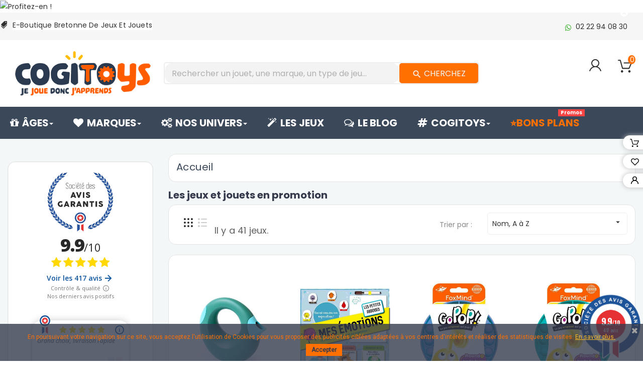

--- FILE ---
content_type: text/html; charset=utf-8
request_url: https://www.cogitoys.fr/promotions-jeux-jouets-educatifs
body_size: 38000
content:
<!doctype html><html lang="fr"><head>  <script async src="https://www.googletagmanager.com/gtag/js?id=UA-130402221-1"></script> <script>window.dataLayer = window.dataLayer || [];
            function gtag(){dataLayer.push(arguments);}
            gtag('js', new Date());

            gtag('config', 'UA-130402221-1');</script> <meta charset="utf-8"><meta http-equiv="x-ua-compatible" content="ie=edge"><title>Bons Plans Jeux et Jouets</title><meta name="description" content="Découvrez Vite les bons plans jeux et jouets de CogioToys.fr ✓Envoi 24h ✓Retours gratuits"><meta name="keywords" content="Jouets éducatifs pas chers,jouets en promotion,jeux pas chers,jeux éducatifs pas chers,jouets scientifiques pas chers"><link rel="preload" href="https://www.cogitoys.fr/modules/ets_affiliatemarketing/views/fonts/fontawesome-webfont.woff2&display=swap" as="font" type="font/woff2" crossorigin><link rel="preload" href="https://www.cogitoys.fr/modules/ets_megamenu/views/fonts/fontawesome-webfont.woff2?v=4.7.0&display=swap" as="font" type="font/woff2" crossorigin><link rel="preload" href="https://www.cogitoys.fr/modules/pscookiebanner/views/fonts/fontawesome-webfont.woff2?v=4.4.0&display=swap" as="font" type="font/woff2" crossorigin><link rel="preload" href="https://www.cogitoys.fr/themes/PRSD56/assets/css/af7ae505a9eed503f8b8e6982036873e.woff2" as="font" type="font/woff2" crossorigin><meta name="viewport" content="width=device-width, initial-scale=1"><link rel="icon" type="image/vnd.microsoft.icon" href="/img/favicon.ico?1641907057"><link rel="shortcut icon" type="image/x-icon" href="/img/favicon.ico?1641907057"><link rel="stylesheet" href="https://fonts.googleapis.com/css?family=Poppins:300,regular,500,600,700%7CMontserrat:regular,700%7CNunito:300,regular%7CLato:100,300,regular,700,900,400%7CPacifico:regular%7CCuprum:regular%7CDancing+Script:regular,700:400&amp;subset=latin%2Clatin-ext" type="text/css" media="all"><link rel="stylesheet" href="https://www.cogitoys.fr/themes/PRSD56/assets/cache/theme-2624d62097.css" type="text/css" media="all"> <script type="text/javascript" src="https://www.google.com/recaptcha/api.js?hl=fr" ></script> <script type="text/javascript">var ASPath = "\/modules\/pm_advancedsearch4\/";
        var ASSearchUrl = "https:\/\/www.cogitoys.fr\/module\/pm_advancedsearch4\/advancedsearch4";
        var LS_Meta = {"v":"6.6.9"};
        var RVFRONTSIDE_THEME_SETTING_SHOW = "0";
        var added_to_wishlist = "L'article a \u00e9t\u00e9 correctement ajout\u00e9 \u00e0 votre liste de cadeaux.";
        var as4_orderBySalesAsc = "Meilleures ventes en dernier";
        var as4_orderBySalesDesc = "Meilleures ventes en premier";
        var baseDir = "https:\/\/www.cogitoys.fr\/";
        var isLogged = 0;
        var isLoggedWishlist = false;
        var limitCharacter = "Renseignez au moins 3 caract\u00e8res";
        var loggin_required = "Vous devez \u00eatre connect\u00e9 pour g\u00e9rer votre liste de cadeaux";
        var loginLabel = "Connexion";
        var login_url = "https:\/\/www.cogitoys.fr\/mon-compte";
        var mywishlist_url = "https:\/\/www.cogitoys.fr\/module\/rvwishlistblock\/mywishlist";
        var order_button_content = "Cr\u00e9er un devis";
        var p_version = "1.7";
        var prestashop = {"cart":{"products":[],"totals":{"total":{"type":"total","label":"Total","amount":0,"value":"0,00\u00a0\u20ac"},"total_including_tax":{"type":"total","label":"Total TTC","amount":0,"value":"0,00\u00a0\u20ac"},"total_excluding_tax":{"type":"total","label":"Total HT :","amount":0,"value":"0,00\u00a0\u20ac"}},"subtotals":{"products":{"type":"products","label":"Sous-total","amount":0,"value":"0,00\u00a0\u20ac"},"discounts":null,"shipping":{"type":"shipping","label":"Livraison","amount":0,"value":"Gratuit"},"tax":null},"products_count":0,"summary_string":"0 articles","vouchers":{"allowed":1,"added":[]},"discounts":[],"minimalPurchase":5,"minimalPurchaseRequired":"Un montant total minimum de 5,00\u00a0\u20acs HT est requis pour valider votre commande. Le montant actuel de votre commande est de 0,00\u00a0\u20ac HT."},"currency":{"name":"euro","iso_code":"EUR","iso_code_num":"978","sign":"\u20ac"},"customer":{"lastname":null,"firstname":null,"email":null,"birthday":null,"newsletter":null,"newsletter_date_add":null,"optin":null,"website":null,"company":null,"siret":null,"ape":null,"is_logged":false,"gender":{"type":null,"name":null},"addresses":[]},"language":{"name":"Fran\u00e7ais (French)","iso_code":"fr","locale":"fr-FR","language_code":"fr","is_rtl":"0","date_format_lite":"d\/m\/Y","date_format_full":"d\/m\/Y H:i:s","id":1},"page":{"title":"","canonical":null,"meta":{"title":"Bons Plans Jeux et Jouets","description":"D\u00e9couvrez Vite les bons plans jeux et jouets de CogioToys.fr \u2713Envoi 24h \u2713Retours gratuits","keywords":"Jouets \u00e9ducatifs pas chers,jouets en promotion,jeux pas chers,jeux \u00e9ducatifs pas chers,jouets scientifiques pas chers","robots":"index"},"page_name":"prices-drop","body_classes":{"lang-fr":true,"lang-rtl":false,"country-FR":true,"currency-EUR":true,"layout-left-column":true,"page-prices-drop":true,"tax-display-enabled":true},"admin_notifications":[]},"shop":{"name":"Cogitoys","logo":"\/img\/cogitoys-logo-1641907057.jpg","stores_icon":"\/img\/logo_stores.png","favicon":"\/img\/favicon.ico"},"urls":{"base_url":"https:\/\/www.cogitoys.fr\/","current_url":"https:\/\/www.cogitoys.fr\/promotions-jeux-jouets-educatifs","shop_domain_url":"https:\/\/www.cogitoys.fr","img_ps_url":"https:\/\/www.cogitoys.fr\/img\/","img_cat_url":"https:\/\/www.cogitoys.fr\/img\/c\/","img_lang_url":"https:\/\/www.cogitoys.fr\/img\/l\/","img_prod_url":"https:\/\/www.cogitoys.fr\/img\/p\/","img_manu_url":"https:\/\/www.cogitoys.fr\/img\/m\/","img_sup_url":"https:\/\/www.cogitoys.fr\/img\/su\/","img_ship_url":"https:\/\/www.cogitoys.fr\/img\/s\/","img_store_url":"https:\/\/www.cogitoys.fr\/img\/st\/","img_col_url":"https:\/\/www.cogitoys.fr\/img\/co\/","img_url":"https:\/\/www.cogitoys.fr\/themes\/PRSD56\/assets\/img\/","css_url":"https:\/\/www.cogitoys.fr\/themes\/PRSD56\/assets\/css\/","js_url":"https:\/\/www.cogitoys.fr\/themes\/PRSD56\/assets\/js\/","pic_url":"https:\/\/www.cogitoys.fr\/upload\/","pages":{"address":"https:\/\/www.cogitoys.fr\/adresse","addresses":"https:\/\/www.cogitoys.fr\/adresses","authentication":"https:\/\/www.cogitoys.fr\/connexion","cart":"https:\/\/www.cogitoys.fr\/panier","category":"https:\/\/www.cogitoys.fr\/index.php?controller=category","cms":"https:\/\/www.cogitoys.fr\/index.php?controller=cms","contact":"https:\/\/www.cogitoys.fr\/nous-contacter","discount":"https:\/\/www.cogitoys.fr\/reduction","guest_tracking":"https:\/\/www.cogitoys.fr\/suivi-commande-invite","history":"https:\/\/www.cogitoys.fr\/historique-commandes","identity":"https:\/\/www.cogitoys.fr\/identite","index":"https:\/\/www.cogitoys.fr\/","my_account":"https:\/\/www.cogitoys.fr\/mon-compte","order_confirmation":"https:\/\/www.cogitoys.fr\/confirmation-commande","order_detail":"https:\/\/www.cogitoys.fr\/index.php?controller=order-detail","order_follow":"https:\/\/www.cogitoys.fr\/suivi-commande","order":"https:\/\/www.cogitoys.fr\/commande","order_return":"https:\/\/www.cogitoys.fr\/index.php?controller=order-return","order_slip":"https:\/\/www.cogitoys.fr\/avoirs","pagenotfound":"https:\/\/www.cogitoys.fr\/page-introuvable","password":"https:\/\/www.cogitoys.fr\/recuperation-mot-de-passe","pdf_invoice":"https:\/\/www.cogitoys.fr\/index.php?controller=pdf-invoice","pdf_order_return":"https:\/\/www.cogitoys.fr\/index.php?controller=pdf-order-return","pdf_order_slip":"https:\/\/www.cogitoys.fr\/index.php?controller=pdf-order-slip","prices_drop":"https:\/\/www.cogitoys.fr\/promotions-jeux-jouets-educatifs","product":"https:\/\/www.cogitoys.fr\/index.php?controller=product","search":"https:\/\/www.cogitoys.fr\/recherche","sitemap":"https:\/\/www.cogitoys.fr\/plan du site","stores":"https:\/\/www.cogitoys.fr\/magasins","supplier":"https:\/\/www.cogitoys.fr\/fournisseur","register":"https:\/\/www.cogitoys.fr\/connexion?create_account=1","order_login":"https:\/\/www.cogitoys.fr\/commande?login=1"},"alternative_langs":{"fr":"https:\/\/www.cogitoys.fr\/promotions-jeux-jouets-educatifs"},"theme_assets":"\/themes\/PRSD56\/assets\/","actions":{"logout":"https:\/\/www.cogitoys.fr\/?mylogout="},"no_picture_image":{"bySize":{"cart_default":{"url":"https:\/\/www.cogitoys.fr\/img\/p\/fr-default-cart_default.jpg","width":85,"height":110},"small_default":{"url":"https:\/\/www.cogitoys.fr\/img\/p\/fr-default-small_default.jpg","width":85,"height":110},"medium_default":{"url":"https:\/\/www.cogitoys.fr\/img\/p\/fr-default-medium_default.jpg","width":315,"height":210},"home_default":{"url":"https:\/\/www.cogitoys.fr\/img\/p\/fr-default-home_default.jpg","width":771,"height":1000},"large_default":{"url":"https:\/\/www.cogitoys.fr\/img\/p\/fr-default-large_default.jpg","width":771,"height":1000}},"small":{"url":"https:\/\/www.cogitoys.fr\/img\/p\/fr-default-cart_default.jpg","width":85,"height":110},"medium":{"url":"https:\/\/www.cogitoys.fr\/img\/p\/fr-default-medium_default.jpg","width":315,"height":210},"large":{"url":"https:\/\/www.cogitoys.fr\/img\/p\/fr-default-large_default.jpg","width":771,"height":1000},"legend":""}},"configuration":{"display_taxes_label":true,"is_catalog":false,"show_prices":true,"opt_in":{"partner":false},"quantity_discount":{"type":"price","label":"Prix"},"voucher_enabled":1,"return_enabled":1},"field_required":[],"breadcrumb":{"links":[{"title":"Accueil","url":"https:\/\/www.cogitoys.fr\/"}],"count":1},"link":{"protocol_link":"https:\/\/","protocol_content":"https:\/\/"},"time":1768690530,"static_token":"f36b1771b520bf2dd8175c8b069229d0","token":"92e50e8579f86f6a55e2775b934da576"};
        var re_size = "1";
        var re_theme = "1";
        var re_version = "2";
        var rv_brand_primary = "#ff7000";
        var rv_brand_secondary = "#3A485A";
        var rv_custom_brand_primary = "#ff7000";
        var rv_custom_brand_secondary = "#3A485A";
        var rv_default_brand_primary = "#fc381a";
        var rv_default_brand_secondary = "#000";
        var searchUrl = "https:\/\/www.cogitoys.fr\/recherche";
        var site_key = "6LdHwrQUAAAAAA4sSJH7eL3Pbhw1rdD4kzzG_4ae";
        var static_token = "f36b1771b520bf2dd8175c8b069229d0";
        var there_is1 = "Il y a 1 erreur";
        var whitelist_m = "";
        var whitelisted = false;
        var wishlistProductsIds = "";
        var wishlistView = "Votre liste de cadeaux";
        var wrong_captcha = "Captcha faux.";</script> <script rel="preload" type="text/javascript" src="/modules/statsdata/js/plugindetect.js"></script> <script rel="preload" type="text/javascript">function HoverWatcher(selector) {
            this.hovering = false;
            var self = this;

            this.isHoveringOver = function() {
                return self.hovering;
            }

            $(selector).hover(function() {
                self.hovering = true;
            }, function() {
                self.hovering = false;
            })
        }</script> <svg style="display: none;"> <symbol id="label" viewBox="0 0 612.002 612.002"> <path d="M437.511,174.502c5.123,5.123,13.434,5.123,18.55,0L608.158,22.399c5.123-5.123,5.123-13.427,0-18.557 c-5.116-5.123-13.427-5.123-18.55,0L437.511,155.945C432.382,161.068,432.382,169.379,437.511,174.502z"></path> <path d="M568.952,289.544l-16.681-183.418l-45.792,45.792c2.663,17.002-2.525,35.002-15.625,48.101 c-21.771,21.771-57.075,21.778-78.846,0c-21.771-21.771-21.771-57.081,0-78.852c13.099-13.099,31.086-18.281,48.082-15.625 l45.805-45.805L322.47,43.055c-7.215-0.649-14.352,1.929-19.482,7.058L7.152,345.949c-9.531,9.538-9.538,24.992,0,34.523 l65.805,65.812l32.47-32.47l92.765,92.765l-32.463,32.463l65.805,65.805c9.538,9.538,24.985,9.538,34.516,0l295.856-295.836 C567.017,303.883,569.594,296.746,568.952,289.544z"></path> </symbol> <symbol id="call" viewBox="0 0 32.667 32.667"> <path d="M16.333,0C7.327,0,0,7.327,0,16.334c0,9.006,7.326,16.333,16.333,16.333c0.557,0,1.007-0.451,1.007-1.006 c0-0.556-0.45-1.007-1.007-1.007c-7.896,0-14.318-6.424-14.318-14.319c0-7.896,6.422-14.32,14.318-14.32 c7.896,0,14.317,6.424,14.317,14.32c0,3.299-1.756,6.571-4.269,7.955c-0.913,0.502-1.903,0.751-2.959,0.761 c0.634-0.378,1.183-0.887,1.591-1.531c0.08-0.121,0.186-0.226,0.238-0.359c0.328-0.789,0.357-1.684,0.555-2.516 c0.243-1.066-4.658-3.143-5.084-1.815c-0.154,0.493-0.39,2.048-0.699,2.458c-0.275,0.365-0.953,0.193-1.377-0.168 c-1.117-0.952-2.364-2.352-3.458-3.457l0.002-0.001c-0.028-0.029-0.062-0.062-0.092-0.091c-0.031-0.03-0.062-0.062-0.093-0.092l0,0 c-1.106-1.093-2.506-2.338-3.457-3.458c-0.36-0.424-0.534-1.1-0.168-1.376c0.41-0.31,1.966-0.543,2.458-0.698 c1.326-0.425-0.75-5.329-1.816-5.084c-0.832,0.195-1.727,0.225-2.516,0.552c-0.134,0.056-0.238,0.16-0.359,0.24 c-2.799,1.775-3.16,6.083-0.428,9.292c1.041,1.228,2.127,2.416,3.245,3.576l-0.006,0.004c0.031,0.031,0.063,0.06,0.095,0.09 c0.03,0.031,0.059,0.062,0.088,0.095l0.006-0.006c1.16,1.118,2.535,2.764,4.769,4.255c4.703,3.141,8.312,2.264,10.438,1.098 c3.67-2.021,5.312-6.338,5.312-9.719C32.667,7.327,25.339,0,16.333,0z"></path> </symbol> <symbol id="hcart" viewBox="0 0 459.529 459.529"> <path d="M17,55.231h48.733l69.417,251.033c1.983,7.367,8.783,12.467,16.433,12.467h213.35c6.8,0,12.75-3.967,15.583-10.2 l77.633-178.5c2.267-5.383,1.7-11.333-1.417-16.15c-3.117-4.817-8.5-7.65-14.167-7.65H206.833c-9.35,0-17,7.65-17,17 s7.65,17,17,17H416.5l-62.9,144.5H164.333L94.917,33.698c-1.983-7.367-8.783-12.467-16.433-12.467H17c-9.35,0-17,7.65-17,17 S7.65,55.231,17,55.231z"></path> <path d="M135.433,438.298c21.25,0,38.533-17.283,38.533-38.533s-17.283-38.533-38.533-38.533S96.9,378.514,96.9,399.764 S114.183,438.298,135.433,438.298z"></path> <path d="M376.267,438.298c0.85,0,1.983,0,2.833,0c10.2-0.85,19.55-5.383,26.35-13.317c6.8-7.65,9.917-17.567,9.35-28.05 c-1.417-20.967-19.833-37.117-41.083-35.7c-21.25,1.417-37.117,20.117-35.7,41.083 C339.433,422.431,356.15,438.298,376.267,438.298z"></path> </symbol> <symbol id="user" viewBox="0 0 513.32 513.32"> <path d="M346.491,316.547c49.193-29.944,81.275-83.414,81.275-145.44C427.767,76.998,350.768,0,256.66,0 S85.553,76.998,85.553,171.107c0,62.026,32.082,115.497,81.275,145.44C81.275,348.63,17.11,423.489,0,513.32h42.777 c21.388-98.386,109.081-171.107,213.883-171.107s192.495,72.72,213.883,171.107h42.777 C496.21,421.35,432.045,346.491,346.491,316.547z M128.33,171.107c0-70.581,57.749-128.33,128.33-128.33 s128.33,57.749,128.33,128.33s-57.749,128.33-128.33,128.33S128.33,241.688,128.33,171.107z"></path> </symbol> <symbol viewBox="0 0 512 512" id="gift"> <path d="M460.808,287.246H223.029l10.443-24.748c0.867-2.055,0.883-4.37,0.043-6.436s-2.467-3.715-4.521-4.582l-39.677-16.742 c-4.278-1.804-9.213,0.198-11.018,4.479l-23.156,54.875c-4.933-9.415-12.903-16.767-22.822-20.953l-19.483-8.221 c-4.279-1.804-9.212,0.198-11.018,4.479l-14.575,34.539c-4.777,11.319-4.86,23.82-0.233,35.202 c1.004,2.467,2.212,4.809,3.589,7.026c-14.103,3.097-26.552,12.743-32.58,27.026l-14.575,34.539 c-0.867,2.055-0.883,4.37-0.043,6.436c0.84,2.067,2.466,3.715,4.521,4.582l19.483,8.222c5.755,2.429,11.814,3.643,17.878,3.643 c4.388,0,8.778-0.637,13.054-1.911l-23.156,54.875c-1.805,4.279,0.2,9.213,4.479,11.018l39.677,16.744 c1.068,0.45,2.175,0.664,3.266,0.664c3.28,0,6.396-1.931,7.752-5.142l73.89-175.099V486.53c0,14.041,11.424,25.466,25.467,25.466 h214.038c14.041,0,25.466-11.424,25.466-25.466V295.656C469.218,291.01,465.452,287.246,460.808,287.246z M102.741,310.474 l11.305-26.791l11.735,4.952c7.18,3.029,12.749,8.672,15.684,15.893c2.933,7.219,2.881,15.149-0.149,22.328l-11.305,26.791 l-11.735-4.952c-7.18-3.029-12.75-8.672-15.684-15.893C99.658,325.583,99.71,317.653,102.741,310.474z M96.273,411.618 c-7.219,2.935-15.149,2.883-22.328-0.149l-11.735-4.952l11.305-26.791c6.254-14.822,23.399-21.792,38.22-15.536l11.735,4.952 l-11.306,26.793C109.136,403.115,103.492,408.684,96.273,411.618z M118.129,492.568L93.95,482.364c0,0,33.713-79.89,33.713-79.891 l62.864-148.97l24.179,10.203L118.129,492.568z M353.075,495.177h-32.688v-0.001V343.443c0-4.646-3.764-8.41-8.41-8.41 c-4.646,0-8.41,3.764-8.41,8.41v151.733h-73.855c-4.768,0-8.648-3.879-8.648-8.647V304.065h132.01V495.177z M452.398,486.53 c0,4.768-3.879,8.647-8.646,8.647h-73.856V304.065h82.503V486.53z"></path> <path d="M371.893,35.524l-12.781-9.514l0.592-15.928c0.136-3.722-1.815-7.134-5.093-8.903c-3.275-1.769-7.197-1.532-10.238,0.622 l-12.997,9.216l-14.962-5.483c-3.497-1.282-7.344-0.484-10.043,2.085c-2.7,2.57-3.687,6.378-2.576,9.933l4.747,15.208 l-9.835,12.534c-2.301,2.929-2.732,6.837-1.122,10.196c1.609,3.359,4.924,5.474,8.653,5.519l15.932,0.185l8.881,13.229 c1.829,2.725,4.828,4.304,8.041,4.304c0.434,0,0.87-0.029,1.309-0.087c3.694-0.491,6.729-2.99,7.923-6.522l5.1-15.095l15.331-4.36 c3.584-1.022,6.227-3.934,6.895-7.599C376.32,41.399,374.878,37.742,371.893,35.524z M345.24,41.858 c-3.087,0.874-5.539,3.211-6.557,6.239l-1.689,4.999l-2.942-4.383c-1.786-2.659-4.763-4.266-7.954-4.297l-5.275-0.062l3.254-4.142 c1.979-2.516,2.591-5.843,1.637-8.9l-1.571-5.036l4.937,1.809c3.008,1.11,6.366,0.664,8.978-1.191l4.304-3.052l-0.195,5.262 c-0.122,3.203,1.34,6.257,3.907,8.163l4.231,3.151L345.24,41.858z"></path> <path d="M340.599,179.225c-2.02-24.648-6.029-49.339-11.916-73.384c-1.104-4.511-5.656-7.273-10.168-6.169 c-4.511,1.104-7.273,5.658-6.169,10.168c5.677,23.187,9.544,46.992,11.491,70.759c2.155,26.306,1.999,52.978-0.464,79.277 c-0.433,4.624,2.965,8.724,7.589,9.158c0.266,0.023,0.531,0.037,0.794,0.037c4.29,0,7.956-3.269,8.364-7.627 C342.672,234.17,342.834,206.508,340.599,179.225z"></path> <path d="M315.428,260.392c-1.589-16.902-7.274-42.16-25.34-66.495c-23.944-32.254-56.031-44.601-73.029-49.09 c-4.491-1.191-9.092,1.492-10.278,5.983c-1.188,4.489,1.492,9.092,5.983,10.277c14.869,3.928,42.931,14.719,63.817,42.856 c15.751,21.217,20.712,43.274,22.1,58.043c0.409,4.356,4.074,7.624,8.363,7.624c0.263,0,0.529-0.013,0.797-0.038 C312.467,269.117,315.862,265.016,315.428,260.392z"></path> <path d="M458.192,157.763c-13.491,0.579-47.944,4.975-76.417,33.235c-24.666,24.478-31.346,53.21-33.132,68.157 c-0.551,4.611,2.74,8.797,7.354,9.349c0.339,0.04,0.675,0.061,1.008,0.061c4.198,0,7.828-3.141,8.34-7.413 c1.526-12.775,7.229-37.327,28.276-58.216c24.301-24.12,53.754-27.874,65.29-28.368c4.641-0.2,8.242-4.122,8.042-8.762 C466.754,161.163,462.845,157.536,458.192,157.763z"></path> <path d="M276.769,77c-11.341-11.907-30.256-12.372-42.166-1.027c-11.907,11.341-12.368,30.256-1.027,42.166 c5.495,5.768,12.906,9.051,20.871,9.245c0.25,0.007,0.497,0.009,0.746,0.009c7.689,0,14.963-2.905,20.55-8.228 c5.768-5.495,9.051-12.906,9.245-20.87C285.183,90.331,282.263,82.766,276.769,77z M264.142,106.986 c-5.192,4.946-13.44,4.742-18.385-0.447c-4.946-5.194-4.745-13.442,0.447-18.388c2.513-2.394,5.741-3.58,8.965-3.58 c3.437,0,6.868,1.35,9.42,4.03C269.535,93.792,269.334,102.04,264.142,106.986z"></path> <path d="M408.999,101.942c-11.341-11.908-30.256-12.37-42.166-1.027c-5.768,5.495-9.052,12.908-9.246,20.871 c-0.194,7.965,2.725,15.528,8.219,21.296c5.853,6.144,13.721,9.24,21.603,9.24c7.394,0,14.799-2.725,20.563-8.214 C419.881,132.767,420.341,113.852,408.999,101.942z M396.371,131.93c-5.191,4.945-13.438,4.744-18.385-0.447 c-4.946-5.193-4.745-13.441,0.449-18.387c2.513-2.394,5.741-3.58,8.965-3.58c3.437,0,6.868,1.35,9.42,4.03 C401.764,118.736,401.563,126.984,396.371,131.93z"></path> </symbol> <symbol viewBox="0 0 512 512" id="pay"> <path d="M85.072,454.931c-1.859-1.861-4.439-2.93-7.069-2.93s-5.21,1.069-7.07,2.93c-1.86,1.861-2.93,4.44-2.93,7.07 s1.069,5.21,2.93,7.069c1.86,1.86,4.44,2.931,7.07,2.931s5.21-1.07,7.069-2.931c1.86-1.859,2.931-4.439,2.931-7.069 S86.933,456.791,85.072,454.931z"></path> <path d="M469.524,182.938c-1.86-1.861-4.43-2.93-7.07-2.93c-2.63,0-5.21,1.069-7.07,2.93c-1.859,1.86-2.93,4.44-2.93,7.07 s1.07,5.21,2.93,7.069c1.86,1.86,4.44,2.931,7.07,2.931c2.64,0,5.21-1.07,7.07-2.931c1.869-1.859,2.939-4.439,2.939-7.069 S471.393,184.798,469.524,182.938z"></path> <path d="M509.065,2.929C507.189,1.054,504.645,0,501.992,0L255.998,0.013c-5.522,0-9.999,4.478-9.999,10V38.61l-94.789,25.399 c-5.335,1.43-8.501,6.913-7.071,12.247l49.127,183.342l-42.499,42.499c-5.409-7.898-14.491-13.092-24.764-13.092H30.006 c-16.542,0-29.999,13.458-29.999,29.999v162.996C0.007,498.542,13.464,512,30.006,512h95.998c14.053,0,25.875-9.716,29.115-22.78 l11.89,10.369c9.179,8.004,20.939,12.412,33.118,12.412h301.867c5.522,0,10-4.478,10-10V10 C511.992,7.348,510.94,4.804,509.065,2.929z M136.002,482.001c0,5.513-4.486,10-10,10H30.005c-5.514,0-10-4.486-10-10V319.005 c0-5.514,4.486-10,10-10h37.999V424.2c0,5.522,4.478,10,10,10s10-4.478,10-10V309.005h37.999c5.514,0,10,4.486,10,10V482.001z M166.045,80.739l79.954-21.424V96.37l-6.702,1.796c-2.563,0.687-4.746,2.362-6.072,4.659s-1.686,5.026-0.999,7.588 c3.843,14.341-4.698,29.134-19.039,32.977c-2.565,0.688-4.752,2.366-6.077,4.668c-1.325,2.301-1.682,5.035-0.989,7.599 l38.979,144.338h-20.07l-10.343-40.464c-0.329-1.288-0.905-2.475-1.676-3.507L166.045,80.739z M245.999,142.229v84.381 l-18.239-67.535C235.379,155.141,241.614,149.255,245.999,142.229z M389.663,492H200.125V492c-7.345,0-14.438-2.658-19.974-7.485 l-24.149-21.061V325.147l43.658-43.658l7.918,30.98c1.132,4.427,5.119,7.523,9.688,7.523l196.604,0.012c7.72,0,14,6.28,14,14 c0,7.72-6.28,14-14,14H313.13c-5.522,0-10,4.478-10,10c0,5.522,4.478,10,10,10h132.04c7.72,0,14,6.28,14,14c0,7.72-6.28,14-14,14 H313.13c-5.522,0-10,4.478-10,10c0,5.522,4.478,10,10,10h110.643c7.72,0,14,6.28,14,14c0,7.72-6.28,14-14,14H313.13 c-5.522,0-10,4.478-10,10c0,5.522,4.478,10,10,10h76.533c7.72,0,14,6.28,14,14C403.662,485.72,397.382,492,389.663,492z M491.994,492h-0.001h-71.359c1.939-4.273,3.028-9.01,3.028-14s-1.089-9.727-3.028-14h3.139c18.747,0,33.999-15.252,33.999-33.999 c0-5.468-1.305-10.635-3.609-15.217c14.396-3.954,25.005-17.149,25.005-32.782c0-7.584-2.498-14.595-6.711-20.255V235.007 c0-5.522-4.478-10-10-10c-5.522,0-10,4.478-10,10v113.792c-2.35-0.515-4.787-0.795-7.289-0.795h-0.328 c1.939-4.273,3.028-9.01,3.028-14c0-18.748-15.252-33.999-33.999-33.999h-16.075c17.069-7.32,29.057-24.286,29.057-44.005 c0-26.389-21.468-47.858-47.857-47.858c-26.388,0-47.857,21.469-47.857,47.858c0,19.719,11.989,36.685,29.057,44.005h-54.663 V109.863c17.864-3.893,31.96-17.988,35.852-35.853h75.221c3.892,17.865,17.988,31.96,35.852,35.853v31.09c0,5.522,4.478,10,10,10 s10-4.478,10-10v-40.018c0-5.522-4.478-10-10-10c-14.847,0-26.924-12.079-26.924-26.925c0-5.522-4.478-10-10-10h-93.076 c-5.522,0-10,4.478-10,10c0,14.847-12.078,26.925-26.924,26.925c-5.522,0-10,4.478-10,10v199.069H266V20.011L491.994,20V492z M378.996,283.858c-15.361,0-27.857-12.497-27.857-27.857s12.497-27.858,27.857-27.858S406.853,240.64,406.853,256 S394.357,283.858,378.996,283.858z"></path> </symbol> <symbol viewBox="0 0 512.001 512.001" id="support"> <path d="M480.844,0.214H306.919c-17.179,0-31.156,13.976-31.156,31.156v118.797c0,17.18,13.977,31.156,31.156,31.156h6.03v27.32 c0,5.133,3.064,9.72,7.807,11.685c1.575,0.652,3.221,0.969,4.853,0.969c3.284,0,6.504-1.285,8.931-3.711l36.263-36.263h110.042 c17.179,0,31.156-13.976,31.156-31.156V31.37C512,14.191,498.023,0.214,480.844,0.214z M480.844,165.243H370.589 c-4.157,0-8.066,1.619-11.007,4.559l-30.553,30.554v-19.546c0-8.583-6.983-15.567-15.566-15.567h-6.544 c-8.313,0-15.076-6.763-15.076-15.076V31.371c0-8.313,6.763-15.076,15.076-15.076h173.925c8.313,0,15.076,6.763,15.076,15.076 v118.797h0C495.92,158.48,489.157,165.243,480.844,165.243z"></path> <path d="M402.401,124.126c-2.074-2.12-4.587-3.181-7.536-3.181c-2.934,0-5.466,1.037-7.594,3.111 c-2.13,2.075-3.194,4.588-3.194,7.538c0,2.859,1.059,5.348,3.181,7.468c2.12,2.122,4.654,3.181,7.607,3.181 c2.949,0,5.463-1.059,7.536-3.181c2.075-2.119,3.112-4.609,3.112-7.468C405.513,128.738,404.476,126.248,402.401,124.126z"> </path> <path d="M418.099,46.816c-5.442-4.333-12.541-6.5-21.299-6.5c-8.574,0-15.26,1.984-20.053,5.947 c-4.796,3.965-7.192,8.159-7.192,12.585c0,2.489,0.849,4.426,2.55,5.809c1.698,1.383,3.604,2.074,5.718,2.074 c1.653,0,3.032-0.51,4.133-1.53c1.102-1.02,1.975-2.146,2.619-3.379c0.644-1.232,1.975-2.36,3.998-3.38 c2.02-1.02,4.592-1.53,7.717-1.53c3.673,0,6.66,0.795,8.957,2.384c2.297,1.59,3.446,3.883,3.446,6.88 c0,1.725-0.508,3.427-1.521,5.109c-1.015,1.681-1.936,2.93-2.766,3.747c-0.83,0.817-2.305,2.045-4.425,3.678 c-2.122,1.634-3.32,2.586-3.596,2.859c-6.179,5.268-9.266,12.17-9.266,20.706c0,3.544,0.553,5.951,1.659,7.222 c1.107,1.27,3.088,1.906,5.947,1.906c5.439,0,8.159-1.889,8.159-5.67c0-2.95,0.114-5.139,0.345-6.569 c0.229-1.428,0.92-3.088,2.075-4.979c1.152-1.889,2.932-3.803,5.339-5.739c10.407-8.022,15.613-16.458,15.613-25.309 C426.259,56.591,423.538,51.152,418.099,46.816z"></path> <path d="M277.243,400.624l-37.326-7.309c-4.554-0.892-8.611-2.606-11.984-4.894c-0.259-0.201-0.528-0.381-0.806-0.546 c-5.804-4.238-9.332-10.278-9.332-16.867v-15.506c5.305-4.121,10.099-8.861,14.279-14.116 c17.931-0.35,32.474-14.736,33.076-32.605c8.669-2.897,14.942-11.076,14.942-20.706v-41.025c0-9.335-5.898-17.298-14.153-20.417 c3.756-1.482,5.881-5.578,4.805-9.568c-7.663-28.385-20.021-50.971-36.728-67.131c-19.249-18.622-40.58-28.661-63.404-29.841 c-1.468-0.074-36.284-1.562-66.647,24.276c-8.715,7.416-16.43,16.73-22.937,27.68c-0.005,0.008-0.011,0.015-0.016,0.023 c-0.019,0.03-0.035,0.061-0.054,0.091c-0.014,0.025-0.03,0.048-0.044,0.072c-0.003,0.006-0.005,0.012-0.009,0.017 c-6.053,9.741-10.303,20.353-12.625,31.547c-1.581,7.619-2.231,15.373-1.956,23.136c-7.829,3.323-13.334,11.088-13.334,20.115 v41.025c0,12.043,9.798,21.84,21.84,21.84h10.545c4.952,19.552,16.807,36.369,32.802,47.732v13.361 c0,6.59-3.53,12.632-9.336,16.87c-0.274,0.163-0.54,0.342-0.797,0.54c-3.374,2.29-7.433,4.005-11.989,4.897l-37.326,7.309 C24.15,407.395,0,433.304,0,463.632v40.114c0,4.44,3.599,8.04,8.04,8.04h319.892c4.441,0,8.04-3.6,8.04-8.04v-40.114 C335.972,433.304,311.821,407.395,277.243,400.624z M244.746,319.217c1.158-3.023,2.156-6.123,2.961-9.302h1.228 C248.476,313.449,246.977,316.652,244.746,319.217z M264.013,247.048v41.025c0,3.176-2.584,5.76-5.76,5.76h-7.987v-4.466v-48.079 h7.987C261.429,241.288,264.013,243.873,264.013,247.048z M114.385,156.615c25.334-21.558,55.127-20.478,55.398-20.463 c18.829,0.973,36.678,9.497,53.054,25.339c14.591,14.115,25.487,34.222,32.382,59.765c0.43,1.594,1.312,2.944,2.469,3.954h-7.756 c-0.985-3.327-4.059-5.756-7.706-5.756c-1.596,0-3.079,0.471-4.329,1.272c-0.029,0.018-0.053,0.027-0.082,0.046 c-8.611,5.651-29.118,9.121-40.031,9.121c-26.73,0-52.476-9.549-74.332-26.987l-25.525-27.515 C102.812,168.074,108.327,161.769,114.385,156.615z M82.817,289.368v4.466h-0.001H74.83c-3.176,0-5.76-2.584-5.76-5.76V247.05 c0-3.176,2.584-5.76,5.76-5.76h7.987V289.368z M89.002,219.676c-1.033,0.244-1.987,0.686-2.823,1.285 c-1.265,0.548-2.541,1.075-3.838,1.561c0.063-5.189,0.624-10.36,1.682-15.457c1.13-5.448,2.83-10.722,5.035-15.793 c5.23,6.417,10.814,12.324,16.705,17.689c-5.96,4.803-11.048,7.758-13.367,9.004C91.282,218.564,90.147,219.128,89.002,219.676z M98.897,289.368V233.25v-0.544c0.37-0.193,0.745-0.378,1.112-0.575c3.093-1.662,10.324-5.875,18.429-12.799 c23.574,17.252,50.924,26.641,79.346,26.641c9.009,0,24.105-1.949,36.402-6.052v49.448c0,13.206-3.818,25.53-10.387,35.954 H174.37c-4.441,0-8.04,3.6-8.04,8.04s3.599,8.04,8.04,8.04h35.341c-11.722,9.742-26.773,15.611-43.171,15.611 C129.241,357.014,98.897,326.668,98.897,289.368z M319.892,495.707h-44.48v-13.659c0-4.44-3.599-8.04-8.04-8.04 c-4.441,0-8.04,3.6-8.04,8.04v13.659H76.704v-13.659c0-4.44-3.599-8.04-8.04-8.04s-8.04,3.6-8.04,8.04v13.659H16.08v-32.074 c0-22.535,18.808-41.956,45.739-47.228l37.326-7.309c4.731-0.926,9.131-2.467,13.11-4.503c4.836,3.702,10.025,6.918,15.49,9.59 c1.137,0.555,2.34,0.818,3.525,0.818c2.975,0,5.835-1.658,7.23-4.51c1.949-3.99,0.296-8.804-3.692-10.755 c-3.244-1.585-6.367-3.411-9.352-5.445c5.577-6.531,8.801-14.603,8.801-23.282v-4.396c9.941,4.17,20.847,6.482,32.285,6.482 c12.559,0,24.471-2.798,35.173-7.774v5.688c0,8.676,3.221,16.745,8.794,23.274c-12.481,8.485-27.276,13.095-42.523,13.095 c-3.095,0-6.207-0.188-9.252-0.559c-4.412-0.537-8.417,2.601-8.954,7.008c-0.537,4.408,2.602,8.416,7.009,8.953 c3.688,0.45,7.456,0.677,11.197,0.677c20.207,0,39.76-6.677,55.709-18.876c3.985,2.042,8.392,3.587,13.132,4.515l37.326,7.309 c26.931,5.273,45.739,24.694,45.739,47.228V495.707z"></path> <path d="M166.641,324.584c9.789,0,19.578-3.726,27.031-11.179c2.929-2.928,2.929-7.677,0-10.606 c-2.929-2.929-7.677-2.929-10.607,0c-9.058,9.058-23.793,9.057-32.849,0c-2.929-2.929-7.677-2.929-10.607,0 c-2.929,2.928-2.929,7.677,0,10.606C147.062,320.858,156.851,324.584,166.641,324.584z"></path> <circle cx="136.53" cy="257.02" r="7.5"></circle> <circle cx="193.57" cy="257.02" r="7.5"></circle> </symbol> <symbol viewBox="0 0 512.003 512.003" id="ship"> <path d="M256.001,406.94c-5.522,0-10,4.477-10,10v0.236c0,5.523,4.478,10,10,10c5.523,0,10-4.477,10-10v-0.236 C266.001,411.417,261.524,406.94,256.001,406.94z"></path> <path d="M477.274,491.999c-14.637,0-28.275-7.874-35.592-20.549c-1.786-3.094-5.088-5-8.66-5c-3.573,0-6.875,1.906-8.66,5 c-6.743,11.679-18.853,19.265-32.164,20.39c19.036-36.855,36.264-83.566,50.104-126.438c0.19-0.47,0.349-0.948,0.464-1.435 c4.594-14.277,8.807-28.106,12.582-40.984c0.081-0.237,0.147-0.478,0.211-0.718c4.431-15.135,8.252-28.933,11.367-40.557 c0.924-3.451-0.063-7.133-2.588-9.66c-26.262-26.261-58.084-52.079-91.611-74.895l-2.371-76.837 c-0.383-12.292-10.145-21.92-22.223-21.92h-41.804l-4.303-46.525c-0.014-0.227-0.033-0.452-0.063-0.675l-3.085-33.366 C297.938,7.665,289.897,0,280.173,0h-48.342c-9.723,0-17.764,7.665-18.705,17.83l-3.087,33.373 c-0.028,0.216-0.047,0.435-0.061,0.655l-4.304,46.537h-41.802c-12.082,0-21.843,9.63-22.223,21.923l-2.372,76.834 c-33.527,22.817-65.35,48.634-91.611,74.896c-2.525,2.526-3.513,6.209-2.588,9.66c3.102,11.575,6.902,25.3,11.307,40.349 c0.076,0.322,0.171,0.641,0.28,0.957c3.772,12.862,7.979,26.672,12.565,40.927c0.117,0.501,0.279,0.992,0.476,1.475 c13.843,42.875,31.069,89.576,50.101,126.423c-13.311-1.124-25.42-8.71-32.162-20.389c-1.785-3.094-5.086-5-8.66-5.001 c-3.572,0-6.874,1.906-8.66,5c-7.318,12.676-20.958,20.55-35.595,20.55c-5.523,0-10,4.477-10,10s4.478,10,10,10 c16.873,0,32.854-7.039,44.254-18.987c11.398,11.949,27.38,18.989,44.255,18.989c5.008,0,9.934-0.627,14.686-1.811 c0.233-0.05,0.464-0.108,0.694-0.176c10.996-2.876,21.021-8.776,28.875-17.008c11.398,11.951,27.379,18.995,44.254,18.995 c16.874,0,32.854-7.039,44.252-18.987c11.4,11.949,27.382,18.989,44.255,18.989c16.875,0,32.854-7.044,44.255-18.995 c7.801,8.178,17.746,14.056,28.656,16.952c0.352,0.112,0.707,0.199,1.064,0.27c4.706,1.159,9.58,1.772,14.533,1.772 c16.875,0,32.857-7.04,44.257-18.989C444.418,504.961,460.399,512,477.273,512c5.523,0,10-4.477,10-10 C487.274,496.476,482.798,491.999,477.274,491.999z M358.2,211.437c31.924,21.462,62.398,45.805,87.895,70.701 c-1.672,6.163-3.522,12.851-5.533,19.944c-43.936-36.346-121.47-91.173-174.56-115.48l-0.001-26.624 c29.471,12.932,60.596,30.34,90.51,50.322C357.033,210.734,357.597,211.115,358.2,211.437z M233.011,20h45.984l2.08,22.495 h-50.146L233.011,20z M229.08,62.495h53.845l3.32,35.9H225.76L229.08,62.495z M161.64,120.935c0.038-1.248,0.884-2.54,2.232-2.54 h50.919h82.42h0.021h50.901c1.348,0,2.193,1.293,2.232,2.54l1.938,62.827c-30.987-19.563-62.745-36.216-92.378-48.018 c-0.03-0.013-0.061-0.024-0.091-0.037c-0.047-0.019-0.094-0.039-0.14-0.057c-0.085-0.033-0.172-0.057-0.256-0.088 c-0.194-0.071-0.388-0.142-0.587-0.201c-0.12-0.036-0.241-0.062-0.362-0.093c-0.188-0.048-0.374-0.099-0.566-0.136 c-0.16-0.031-0.32-0.05-0.481-0.073c-0.155-0.022-0.31-0.051-0.467-0.066c-0.648-0.064-1.302-0.064-1.95,0 c-0.158,0.015-0.311,0.044-0.467,0.066c-0.16,0.023-0.322,0.042-0.482,0.073c-0.191,0.038-0.378,0.088-0.565,0.136 c-0.121,0.031-0.243,0.057-0.362,0.093c-0.199,0.059-0.393,0.13-0.586,0.201c-0.086,0.031-0.172,0.055-0.256,0.088 c-0.047,0.019-0.094,0.039-0.141,0.057c-0.029,0.012-0.061,0.024-0.09,0.037c-29.633,11.801-61.389,28.454-92.376,48.017 L161.64,120.935z M65.909,282.138c25.488-24.888,55.951-49.223,87.863-70.679c0.617-0.325,1.192-0.718,1.725-1.161 c29.913-19.982,61.035-37.389,90.504-50.32l0.001,26.623c-53.09,24.307-130.622,79.133-174.56,115.479 C69.432,294.989,67.583,288.302,65.909,282.138z M371.528,488.171c-7.578-3.511-14.06-9.279-18.357-16.72 c-0.017-0.031-0.039-0.059-0.059-0.09c-0.108-0.185-0.228-0.363-0.35-0.541c-0.066-0.099-0.131-0.2-0.201-0.296 c-0.117-0.158-0.243-0.31-0.369-0.462c-0.089-0.106-0.174-0.216-0.267-0.318c-0.109-0.121-0.228-0.235-0.344-0.351 c-0.121-0.122-0.241-0.246-0.368-0.361c-0.096-0.087-0.2-0.168-0.301-0.251c-0.157-0.131-0.314-0.262-0.478-0.383 c-0.092-0.067-0.189-0.128-0.283-0.193c-0.182-0.124-0.363-0.246-0.553-0.357c-0.029-0.018-0.057-0.04-0.088-0.057 c-0.078-0.045-0.161-0.08-0.241-0.123c-0.177-0.096-0.353-0.189-0.534-0.273c-0.142-0.066-0.284-0.124-0.428-0.184 c-0.15-0.062-0.302-0.123-0.455-0.178c-0.17-0.06-0.342-0.113-0.514-0.164c-0.133-0.039-0.265-0.078-0.398-0.111 c-0.186-0.046-0.372-0.085-0.559-0.121c-0.13-0.025-0.26-0.049-0.391-0.068c-0.184-0.027-0.367-0.048-0.551-0.065 c-0.143-0.014-0.285-0.024-0.43-0.032c-0.168-0.008-0.336-0.011-0.505-0.011c-0.162,0-0.324,0.003-0.487,0.011 c-0.148,0.007-0.298,0.019-0.446,0.033c-0.179,0.017-0.356,0.037-0.534,0.064c-0.137,0.02-0.271,0.045-0.408,0.071 c-0.182,0.035-0.361,0.073-0.542,0.118c-0.14,0.035-0.276,0.075-0.413,0.115c-0.168,0.05-0.335,0.101-0.501,0.16 c-0.157,0.056-0.313,0.119-0.468,0.182c-0.139,0.058-0.279,0.115-0.417,0.179c-0.183,0.085-0.361,0.18-0.54,0.276 c-0.078,0.043-0.16,0.077-0.238,0.122c-0.031,0.018-0.058,0.039-0.088,0.057c-0.19,0.111-0.371,0.234-0.553,0.358 c-0.095,0.064-0.191,0.125-0.283,0.192c-0.164,0.121-0.321,0.252-0.479,0.384c-0.101,0.083-0.205,0.164-0.301,0.251 c-0.127,0.115-0.247,0.239-0.368,0.361c-0.116,0.116-0.234,0.23-0.344,0.351c-0.093,0.102-0.177,0.211-0.266,0.318 c-0.126,0.152-0.253,0.304-0.37,0.462c-0.07,0.096-0.135,0.197-0.201,0.296c-0.121,0.178-0.241,0.356-0.35,0.541 c-0.02,0.031-0.041,0.059-0.059,0.09c-7.318,12.676-20.958,20.55-35.595,20.55c-14.637,0-28.275-7.875-35.595-20.552 c-1.785-3.094-5.087-5-8.66-5c-3.572,0-6.874,1.906-8.66,5C240.022,484.126,226.383,492,211.746,492 c-14.637,0-28.275-7.874-35.594-20.55c-0.018-0.03-0.039-0.057-0.057-0.086c-0.111-0.189-0.233-0.372-0.357-0.555 c-0.066-0.095-0.127-0.192-0.193-0.284c-0.119-0.162-0.25-0.317-0.379-0.473c-0.086-0.102-0.168-0.209-0.258-0.308 c-0.111-0.124-0.232-0.24-0.351-0.358c-0.12-0.119-0.237-0.241-0.361-0.353c-0.099-0.089-0.204-0.171-0.306-0.256 c-0.156-0.13-0.312-0.26-0.475-0.38c-0.092-0.067-0.189-0.129-0.285-0.194c-0.182-0.124-0.363-0.245-0.551-0.357 c-0.031-0.017-0.058-0.039-0.088-0.057c-0.078-0.045-0.16-0.08-0.24-0.123c-0.178-0.096-0.355-0.19-0.537-0.275 c-0.14-0.065-0.279-0.122-0.42-0.18c-0.154-0.064-0.309-0.126-0.465-0.182c-0.167-0.059-0.334-0.11-0.502-0.16 c-0.138-0.041-0.275-0.081-0.414-0.116c-0.18-0.044-0.358-0.083-0.538-0.117c-0.138-0.026-0.276-0.052-0.415-0.072 c-0.175-0.026-0.35-0.046-0.524-0.062c-0.152-0.015-0.306-0.027-0.459-0.034c-0.157-0.008-0.314-0.011-0.472-0.011 c-0.174,0-0.349,0.003-0.523,0.012c-0.137,0.007-0.271,0.018-0.407,0.03c-0.191,0.017-0.383,0.039-0.573,0.068 c-0.123,0.019-0.245,0.041-0.367,0.064c-0.194,0.037-0.389,0.078-0.582,0.126c-0.125,0.032-0.248,0.067-0.371,0.104 c-0.182,0.054-0.361,0.109-0.541,0.173c-0.145,0.052-0.286,0.109-0.428,0.167c-0.152,0.062-0.303,0.124-0.452,0.194 c-0.174,0.081-0.343,0.171-0.513,0.262c-0.084,0.046-0.172,0.083-0.256,0.131c-0.033,0.019-0.062,0.041-0.094,0.06 c-0.181,0.107-0.355,0.225-0.531,0.343c-0.102,0.069-0.205,0.135-0.305,0.208c-0.156,0.115-0.305,0.24-0.455,0.365 c-0.108,0.089-0.22,0.176-0.323,0.27c-0.12,0.108-0.233,0.226-0.349,0.341c-0.122,0.122-0.247,0.242-0.361,0.37 c-0.088,0.097-0.169,0.201-0.253,0.302c-0.131,0.157-0.262,0.313-0.382,0.477c-0.068,0.092-0.13,0.191-0.195,0.286 c-0.123,0.181-0.244,0.362-0.355,0.549c-0.018,0.031-0.039,0.058-0.057,0.089c-4.297,7.44-10.779,13.208-18.354,16.719 c-18.799-34.97-35.994-80.689-49.95-123.353l8.542-7.487c6.028-5.287,12.473-10.703,19.156-16.099 c4.297-3.469,4.969-9.765,1.5-14.062c-3.469-4.297-9.765-4.969-14.063-1.5c-6.894,5.565-13.549,11.159-19.777,16.622 l-1.988,1.742c-2.23-7.17-4.356-14.179-6.367-20.954c39.91-34.024,115.925-88.274,168.468-114.313L246,388.207 c0,5.523,4.477,10,10,10s10-4.477,10-10l0.002-179.442c52.544,26.039,128.56,80.29,168.47,114.314 c-2.011,6.775-4.136,13.782-6.367,20.951l-1.985-1.74c-12.897-11.308-27.026-22.697-43.19-34.819 c-4.42-3.313-10.688-2.417-14,2.001c-3.314,4.418-2.418,10.686,2,14c15.535,11.649,29.668,23.04,42.006,33.858l8.541,7.486 C407.522,407.474,390.327,453.197,371.528,488.171z"></path> <path d="M141.721,307.997c-3.897-3.464-9.75-3.326-13.48,0.176c-0.867,0.811-1.588,1.772-2.121,2.838 c-2.47,4.94-0.468,10.947,4.473,13.416c1.436,0.718,2.961,1.058,4.464,1.058c2.827,0,5.573-1.203,7.486-3.359 c0.003-0.004,0.007-0.007,0.01-0.011C146.221,317.986,145.85,311.666,141.721,307.997z"></path> </symbol> <symbol id="pcom" viewBox="0 0 480.3 480.3"> <path d="M254.15,234.1V13.5c0-7.5-6-13.5-13.5-13.5s-13.5,6-13.5,13.5v220.6c-31.3,6.3-55,34-55,67.2s23.7,60.9,55,67.2v98.2 c0,7.5,6,13.5,13.5,13.5s13.5-6,13.5-13.5v-98.2c31.3-6.3,55-34,55-67.2C309.15,268.2,285.55,240.4,254.15,234.1z M240.65,342.8 c-22.9,0-41.5-18.6-41.5-41.5s18.6-41.5,41.5-41.5s41.5,18.6,41.5,41.5S263.55,342.8,240.65,342.8z"></path> <path d="M88.85,120.9V13.5c0-7.5-6-13.5-13.5-13.5s-13.5,6-13.5,13.5v107.4c-31.3,6.3-55,34-55,67.2s23.7,60.9,55,67.2v211.4 c0,7.5,6,13.5,13.5,13.5s13.5-6,13.5-13.5V255.2c31.3-6.3,55-34,55-67.2S120.15,127.2,88.85,120.9z M75.35,229.6 c-22.9,0-41.5-18.6-41.5-41.5s18.6-41.5,41.5-41.5s41.5,18.6,41.5,41.5S98.15,229.6,75.35,229.6z"></path> <path d="M418.45,120.9V13.5c0-7.5-6-13.5-13.5-13.5s-13.5,6-13.5,13.5v107.4c-31.3,6.3-55,34-55,67.2s23.7,60.9,55,67.2v211.5 c0,7.5,6,13.5,13.5,13.5s13.5-6,13.5-13.5V255.2c31.3-6.3,55-34,55-67.2S449.85,127.2,418.45,120.9z M404.95,229.6 c-22.9,0-41.5-18.6-41.5-41.5s18.6-41.5,41.5-41.5s41.5,18.6,41.5,41.5S427.85,229.6,404.95,229.6z"></path> </symbol> <symbol id="pquick" viewBox="0 0 459.529 459.529"> <path d="M448.947,218.475c-0.922-1.168-23.055-28.933-61-56.81c-50.705-37.253-105.877-56.944-159.551-56.944 c-53.672,0-108.844,19.691-159.551,56.944c-37.944,27.876-60.077,55.642-61,56.81L0,228.397l7.846,9.923 c0.923,1.168,23.056,28.934,61,56.811c50.707,37.252,105.879,56.943,159.551,56.943c53.673,0,108.845-19.691,159.55-56.943 c37.945-27.877,60.078-55.643,61-56.811l7.848-9.923L448.947,218.475z M228.396,315.039c-47.774,0-86.642-38.867-86.642-86.642 c0-7.485,0.954-14.751,2.747-21.684l-19.781-3.329c-1.938,8.025-2.966,16.401-2.966,25.013c0,30.86,13.182,58.696,34.204,78.187 c-27.061-9.996-50.072-24.023-67.439-36.709c-21.516-15.715-37.641-31.609-46.834-41.478c9.197-9.872,25.32-25.764,46.834-41.478 c17.367-12.686,40.379-26.713,67.439-36.71l13.27,14.958c15.498-14.512,36.312-23.412,59.168-23.412 c47.774,0,86.641,38.867,86.641,86.642C315.037,276.172,276.17,315.039,228.396,315.039z M368.273,269.875 c-17.369,12.686-40.379,26.713-67.439,36.709c21.021-19.49,34.203-47.326,34.203-78.188s-13.182-58.697-34.203-78.188 c27.061,9.997,50.07,24.024,67.439,36.71c21.516,15.715,37.641,31.609,46.834,41.477 C405.91,238.269,389.787,254.162,368.273,269.875z"></path> <path d="M173.261,211.555c-1.626,5.329-2.507,10.982-2.507,16.843c0,31.834,25.807,57.642,57.642,57.642 c31.834,0,57.641-25.807,57.641-57.642s-25.807-57.642-57.641-57.642c-15.506,0-29.571,6.134-39.932,16.094l28.432,32.048 L173.261,211.555z"></path> </symbol> <symbol id="wishlist" viewBox="0 0 129 129"> <path d="m121.6,40.1c-3.3-16.6-15.1-27.3-30.3-27.3-8.5,0-17.7,3.5-26.7,10.1-9.1-6.8-18.3-10.3-26.9-10.3-15.2,0-27.1,10.8-30.3,27.6-4.8,24.9 10.6,58 55.7,76 0.5,0.2 1,0.3 1.5,0.3 0.5,0 1-0.1 1.5-0.3 45-18.4 60.3-51.4 55.5-76.1zm-57,67.9c-39.6-16.4-53.3-45-49.2-66.3 2.4-12.7 11.2-21 22.3-21 7.5,0 15.9,3.6 24.3,10.5 1.5,1.2 3.6,1.2 5.1,0 8.4-6.7 16.7-10.2 24.2-10.2 11.1,0 19.8,8.1 22.3,20.7 4.1,21.1-9.5,49.6-49,66.3z"> </path> </symbol> <symbol viewBox="0 0 95.494 95.494" id="clist"> <circle cx="10.906" cy="17.294" r="10.906"></circle> <circle cx="10.906" cy="47.294" r="10.906"></circle> <circle cx="10.906" cy="78.2" r="10.906"></circle> <path d="M34.258,24.43h59.236c0.529,0,1.039-0.211,1.414-0.586s0.586-0.884,0.586-1.414l-0.002-10.271c0-1.104-0.896-2-2-2 H34.258c-1.104,0-2,0.896-2,2V22.43C32.258,23.534,33.153,24.43,34.258,24.43z"></path> <path d="M93.492,40.158H34.258c-1.104,0-2,0.896-2,2v10.271c0,1.104,0.896,2,2,2h59.236c0.529,0,1.039-0.211,1.414-0.586 s0.586-0.885,0.586-1.414l-0.002-10.271C95.492,41.054,94.598,40.158,93.492,40.158z"></path> <path d="M93.492,71.064H34.258c-1.104,0-2,0.896-2,2v10.271c0,1.104,0.896,2,2,2h59.236c0.529,0,1.039-0.211,1.414-0.586 s0.586-0.885,0.586-1.414l-0.002-10.271C95.492,71.96,94.598,71.064,93.492,71.064z"></path> </symbol> <symbol viewBox="0 0 341.333 341.333" id="cgrid"> <rect x="128" y="128" width="85.333" height="85.333"></rect> <rect x="0" y="0" width="85.333" height="85.333"></rect> <rect x="128" y="256" width="85.333" height="85.333"></rect> <rect x="0" y="128" width="85.333" height="85.333"></rect> <rect x="0" y="256" width="85.333" height="85.333"></rect> <rect x="256" y="0" width="85.333" height="85.333"></rect> <rect x="128" y="0" width="85.333" height="85.333"></rect> <rect x="256" y="128" width="85.333" height="85.333"></rect> <rect x="256" y="256" width="85.333" height="85.333"></rect> </symbol> </svg><link href="https://fonts.googleapis.com/css?family=Roboto" rel="stylesheet" type="text/css" media="all"> <script type="text/javascript">var cb_settings = {
        cb_bg_color:"rgba(53, 59, 77, 0.8)",
        cb_font_style:"Roboto",
        cb_text_color:"#ff7000",
        cb_inf_text_color:"#FBBD2A",
        cb_loop:"1",
        cb_font_size:"12",
        cb_button_bg_color:"#ff7000",
        cb_button_bg_color_hover:"#FBBD2A",
        cb_button_text_color:"#353b4D",
    };

    var cb_cms_url = "https://www.cogitoys.fr/page/9-respect-de-vos-donnees";
    var cb_position = "bottom";
    var cb_text = "En poursuivant votre navigation sur ce site, vous acceptez l\&#039;utilisation de Cookies pour vous proposer des publicités ciblées adaptées à vos centres d\&#039;intérêts et réaliser des statistiques de visites.";
    var cb_link_text = "En savoir plus.";
    var cd_button_text = "Accepter";</script> <script type="text/javascript">(window.gaDevIds=window.gaDevIds||[]).push('d6YPbH');
	(function(i,s,o,g,r,a,m){i['GoogleAnalyticsObject']=r;i[r]=i[r]||function(){
	(i[r].q=i[r].q||[]).push(arguments)},i[r].l=1*new Date();a=s.createElement(o),
	m=s.getElementsByTagName(o)[0];a.async=1;a.src=g;m.parentNode.insertBefore(a,m)
	})(window,document,'script','https://www.google-analytics.com/analytics.js','ga');

            ga('create', 'UA-130402221-1', 'auto');
                        ga('send', 'pageview');
    
    ga('require', 'ec');</script> <script type="text/javascript">var link_cart = "https://www.cogitoys.fr/panier";
            var link_reward = "https://www.cogitoys.fr/affiliate-dashboard";
            var link_shopping_cart = "https://www.cogitoys.fr/module/ps_shoppingcart/ajax";
            var eam_sending_email = "Envoi...";
    var eam_email_invalid = "Le courriel est invalide";
    var eam_email_sent_limited = "Vous avez atteint le nombre maximum d'invitations";
    var eam_token = "67d96e55c7dcaaa50a3b2f39387879dd";
    var name_is_blank = 'Le nom est requis';
    var email_is_blank = 'L\'email est requis';
    var email_is_invalid = 'Le courriel est invalide';</script>  <script>!function(f,b,e,v,n,t,s){if(f.fbq)return;n=f.fbq=function(){n.callMethod?
			n.callMethod.apply(n,arguments):n.queue.push(arguments)};if(!f._fbq)f._fbq=n;
			n.push=n;n.loaded=!0;n.version='2.0';n.queue=[];t=b.createElement(e);t.async=!0;
			t.src=v;s=b.getElementsByTagName(e)[0];s.parentNode.insertBefore(t,s)
		}(window, document,'script','https://connect.facebook.net/en_US/fbevents.js');

					fbq('consent', 'grant');
				fbq('init', '2416990535226163');
		fbq('track', 'PageView');

		
				
		fbq('track', 'ViewContent', {
			
							content_type : 'product',
							content_ids : ['CGT882,CGT862,CGT878,CGT876,CGT874,CGT886,CGT847,CGT872,CGT849,CGT855,CGT864,CGT870,CGT866,CGT853,CGT893,CGT859,CGT857,CGT200,CGT303,CGT551,CGT305,CGT888,CGT284,CGT880'],
							content_name : 'Promotion'						
		});</script> <noscript><img height="1" width="1" style="display:none" src="https://www.facebook.com/tr?id=2416990535226163&ev=PageView&noscript=1"/></noscript> <script type="text/javascript" src="/modules/facebookproductad/views/js/pixel.js"></script> <script type="text/javascript" src="/modules/facebookproductad/views/js/jquery-1.11.0.min.js"></script> <script type="text/javascript">var oPixelFacebook = new oPixelFacebook();

		$( document ).ready(function() {
			oPixelFacebook.addToCart({"content_name":"'Peluche Panth\u00e8re Marionnette'","content_category":"'Pelluches'","content_ids":"['CGT882']","content_type":"'product'","currency":"'EUR'"}, 'a[rel="ajax_id_product_882"].ajax_add_to_cart_button');oPixelFacebook.addToWishList({"content_name":"'Peluche Panth\u00e8re Marionnette'","content_category":"'Pelluches'","content_ids":"['CGT882']","content_type":"'product'","currency":"'EUR'"}, 'a[rel="882"].addToWishlist');oPixelFacebook.addToCart({"content_name":"'Peluche \u00e9l\u00e9phant marionnette'","content_category":"'Pelluches'","content_ids":"['CGT862']","content_type":"'product'","currency":"'EUR'"}, 'a[rel="ajax_id_product_862"].ajax_add_to_cart_button');oPixelFacebook.addToWishList({"content_name":"'Peluche \u00e9l\u00e9phant marionnette'","content_category":"'Pelluches'","content_ids":"['CGT862']","content_type":"'product'","currency":"'EUR'"}, 'a[rel="862"].addToWishlist');oPixelFacebook.addToCart({"content_name":"'Peluche Singe Marionnette'","content_category":"'Pelluches'","content_ids":"['CGT878']","content_type":"'product'","currency":"'EUR'"}, 'a[rel="ajax_id_product_878"].ajax_add_to_cart_button');oPixelFacebook.addToWishList({"content_name":"'Peluche Singe Marionnette'","content_category":"'Pelluches'","content_ids":"['CGT878']","content_type":"'product'","currency":"'EUR'"}, 'a[rel="878"].addToWishlist');oPixelFacebook.addToCart({"content_name":"'Peluche raton laveur marionnette'","content_category":"'Pelluches'","content_ids":"['CGT876']","content_type":"'product'","currency":"'EUR'"}, 'a[rel="ajax_id_product_876"].ajax_add_to_cart_button');oPixelFacebook.addToWishList({"content_name":"'Peluche raton laveur marionnette'","content_category":"'Pelluches'","content_ids":"['CGT876']","content_type":"'product'","currency":"'EUR'"}, 'a[rel="876"].addToWishlist');oPixelFacebook.addToCart({"content_name":"'Peluche ours grizzli marionnette'","content_category":"'Pelluches'","content_ids":"['CGT874']","content_type":"'product'","currency":"'EUR'"}, 'a[rel="ajax_id_product_874"].ajax_add_to_cart_button');oPixelFacebook.addToWishList({"content_name":"'Peluche ours grizzli marionnette'","content_category":"'Pelluches'","content_ids":"['CGT874']","content_type":"'product'","currency":"'EUR'"}, 'a[rel="874"].addToWishlist');oPixelFacebook.addToCart({"content_name":"'Peluche B\u00e9b\u00e9 Hippopotame Marionnette'","content_category":"'Pelluches'","content_ids":"['CGT886']","content_type":"'product'","currency":"'EUR'"}, 'a[rel="ajax_id_product_886"].ajax_add_to_cart_button');oPixelFacebook.addToWishList({"content_name":"'Peluche B\u00e9b\u00e9 Hippopotame Marionnette'","content_category":"'Pelluches'","content_ids":"['CGT886']","content_type":"'product'","currency":"'EUR'"}, 'a[rel="886"].addToWishlist');oPixelFacebook.addToCart({"content_name":"'Peluche marionnette lapin'","content_category":"'Pelluches'","content_ids":"['CGT847']","content_type":"'product'","currency":"'EUR'"}, 'a[rel="ajax_id_product_847"].ajax_add_to_cart_button');oPixelFacebook.addToWishList({"content_name":"'Peluche marionnette lapin'","content_category":"'Pelluches'","content_ids":"['CGT847']","content_type":"'product'","currency":"'EUR'"}, 'a[rel="847"].addToWishlist');oPixelFacebook.addToCart({"content_name":"'Peluche pieuvre marionnette'","content_category":"'Pelluches'","content_ids":"['CGT872']","content_type":"'product'","currency":"'EUR'"}, 'a[rel="ajax_id_product_872"].ajax_add_to_cart_button');oPixelFacebook.addToWishList({"content_name":"'Peluche pieuvre marionnette'","content_category":"'Pelluches'","content_ids":"['CGT872']","content_type":"'product'","currency":"'EUR'"}, 'a[rel="872"].addToWishlist');oPixelFacebook.addToCart({"content_name":"'Peluche marionnette Chien assis'","content_category":"'Pelluches'","content_ids":"['CGT849']","content_type":"'product'","currency":"'EUR'"}, 'a[rel="ajax_id_product_849"].ajax_add_to_cart_button');oPixelFacebook.addToWishList({"content_name":"'Peluche marionnette Chien assis'","content_category":"'Pelluches'","content_ids":"['CGT849']","content_type":"'product'","currency":"'EUR'"}, 'a[rel="849"].addToWishlist');oPixelFacebook.addToCart({"content_name":"'Peluche Loup Polaire marionnette'","content_category":"'Pelluches'","content_ids":"['CGT855']","content_type":"'product'","currency":"'EUR'"}, 'a[rel="ajax_id_product_855"].ajax_add_to_cart_button');oPixelFacebook.addToWishList({"content_name":"'Peluche Loup Polaire marionnette'","content_category":"'Pelluches'","content_ids":"['CGT855']","content_type":"'product'","currency":"'EUR'"}, 'a[rel="855"].addToWishlist');oPixelFacebook.addToCart({"content_name":"'Peluche \u00e9cureuil marionnette'","content_category":"'Pelluches'","content_ids":"['CGT864']","content_type":"'product'","currency":"'EUR'"}, 'a[rel="ajax_id_product_864"].ajax_add_to_cart_button');oPixelFacebook.addToWishList({"content_name":"'Peluche \u00e9cureuil marionnette'","content_category":"'Pelluches'","content_ids":"['CGT864']","content_type":"'product'","currency":"'EUR'"}, 'a[rel="864"].addToWishlist');oPixelFacebook.addToCart({"content_name":"'Peluche cochon marionnette'","content_category":"'Pelluches'","content_ids":"['CGT870']","content_type":"'product'","currency":"'EUR'"}, 'a[rel="ajax_id_product_870"].ajax_add_to_cart_button');oPixelFacebook.addToWishList({"content_name":"'Peluche cochon marionnette'","content_category":"'Pelluches'","content_ids":"['CGT870']","content_type":"'product'","currency":"'EUR'"}, 'a[rel="870"].addToWishlist');oPixelFacebook.addToCart({"content_name":"'Peluche marionnette lapin hollandais'","content_category":"'Pelluches'","content_ids":"['CGT866']","content_type":"'product'","currency":"'EUR'"}, 'a[rel="ajax_id_product_866"].ajax_add_to_cart_button');oPixelFacebook.addToWishList({"content_name":"'Peluche marionnette lapin hollandais'","content_category":"'Pelluches'","content_ids":"['CGT866']","content_type":"'product'","currency":"'EUR'"}, 'a[rel="866"].addToWishlist');oPixelFacebook.addToCart({"content_name":"'Peluche Singe brun marionnette'","content_category":"'Pelluches'","content_ids":"['CGT853']","content_type":"'product'","currency":"'EUR'"}, 'a[rel="ajax_id_product_853"].ajax_add_to_cart_button');oPixelFacebook.addToWishList({"content_name":"'Peluche Singe brun marionnette'","content_category":"'Pelluches'","content_ids":"['CGT853']","content_type":"'product'","currency":"'EUR'"}, 'a[rel="853"].addToWishlist');oPixelFacebook.addToCart({"content_name":"'Peluche Escargot Marionnette'","content_category":"'Pelluches'","content_ids":"['CGT893']","content_type":"'product'","currency":"'EUR'"}, 'a[rel="ajax_id_product_893"].ajax_add_to_cart_button');oPixelFacebook.addToWishList({"content_name":"'Peluche Escargot Marionnette'","content_category":"'Pelluches'","content_ids":"['CGT893']","content_type":"'product'","currency":"'EUR'"}, 'a[rel="893"].addToWishlist');oPixelFacebook.addToCart({"content_name":"'Peluche b\u00e9b\u00e9 raton laveur marionnette'","content_category":"'Pelluches'","content_ids":"['CGT859']","content_type":"'product'","currency":"'EUR'"}, 'a[rel="ajax_id_product_859"].ajax_add_to_cart_button');oPixelFacebook.addToWishList({"content_name":"'Peluche b\u00e9b\u00e9 raton laveur marionnette'","content_category":"'Pelluches'","content_ids":"['CGT859']","content_type":"'product'","currency":"'EUR'"}, 'a[rel="859"].addToWishlist');oPixelFacebook.addToCart({"content_name":"'Peluche b\u00e9b\u00e9 ours brun marionnette'","content_category":"'Pelluches'","content_ids":"['CGT857']","content_type":"'product'","currency":"'EUR'"}, 'a[rel="ajax_id_product_857"].ajax_add_to_cart_button');oPixelFacebook.addToWishList({"content_name":"'Peluche b\u00e9b\u00e9 ours brun marionnette'","content_category":"'Pelluches'","content_ids":"['CGT857']","content_type":"'product'","currency":"'EUR'"}, 'a[rel="857"].addToWishlist');oPixelFacebook.addToCart({"content_name":"'Jeu Abalone 2nd \u00c9dition - Jeu de soci\u00e9t\u00e9'","content_category":"'Jeux de R\u00e9flexion'","content_ids":"['CGT200']","content_type":"'product'","currency":"'EUR'"}, 'a[rel="ajax_id_product_200"].ajax_add_to_cart_button');oPixelFacebook.addToWishList({"content_name":"'Jeu Abalone 2nd \u00c9dition - Jeu de soci\u00e9t\u00e9'","content_category":"'Jeux de R\u00e9flexion'","content_ids":"['CGT200']","content_type":"'product'","currency":"'EUR'"}, 'a[rel="200"].addToWishlist');oPixelFacebook.addToCart({"content_name":"'Horloge d apprentissage Machinalirleur - Vilac'","content_category":"'Jeux  Logico-math\u00e9matiques'","content_ids":"['CGT303']","content_type":"'product'","currency":"'EUR'"}, 'a[rel="ajax_id_product_303"].ajax_add_to_cart_button');oPixelFacebook.addToWishList({"content_name":"'Horloge d apprentissage Machinalirleur - Vilac'","content_category":"'Jeux  Logico-math\u00e9matiques'","content_ids":"['CGT303']","content_type":"'product'","currency":"'EUR'"}, 'a[rel="303"].addToWishlist');oPixelFacebook.addToCart({"content_name":"'Pom pom pom de Vilac - Puissance quatre en bois'","content_category":"'Jouets en Bois'","content_ids":"['CGT551']","content_type":"'product'","currency":"'EUR'"}, 'a[rel="ajax_id_product_551"].ajax_add_to_cart_button');oPixelFacebook.addToWishList({"content_name":"'Pom pom pom de Vilac - Puissance quatre en bois'","content_category":"'Jouets en Bois'","content_ids":"['CGT551']","content_type":"'product'","currency":"'EUR'"}, 'a[rel="551"].addToWishlist');oPixelFacebook.addToCart({"content_name":"'M\u00e9motager jour de r\u00e9colte Vilac'","content_category":"'Jeux  Logico-math\u00e9matiques'","content_ids":"['CGT305']","content_type":"'product'","currency":"'EUR'"}, 'a[rel="ajax_id_product_305"].ajax_add_to_cart_button');oPixelFacebook.addToWishList({"content_name":"'M\u00e9motager jour de r\u00e9colte Vilac'","content_category":"'Jeux  Logico-math\u00e9matiques'","content_ids":"['CGT305']","content_type":"'product'","currency":"'EUR'"}, 'a[rel="305"].addToWishlist');oPixelFacebook.addToCart({"content_name":"'Peluche lapin blanc Marionnette'","content_category":"'Pelluches'","content_ids":"['CGT888']","content_type":"'product'","currency":"'EUR'"}, 'a[rel="ajax_id_product_888"].ajax_add_to_cart_button');oPixelFacebook.addToWishList({"content_name":"'Peluche lapin blanc Marionnette'","content_category":"'Pelluches'","content_ids":"['CGT888']","content_type":"'product'","currency":"'EUR'"}, 'a[rel="888"].addToWishlist');oPixelFacebook.addToCart({"content_name":"'Les Trois Petits Cochons - casse-t\u00eate \u00e9ducatif logique - SmartGames'","content_category":"'Jeux  Logico-math\u00e9matiques'","content_ids":"['CGT284']","content_type":"'product'","currency":"'EUR'"}, 'a[rel="ajax_id_product_284"].ajax_add_to_cart_button');oPixelFacebook.addToWishList({"content_name":"'Les Trois Petits Cochons - casse-t\u00eate \u00e9ducatif logique - SmartGames'","content_category":"'Jeux  Logico-math\u00e9matiques'","content_ids":"['CGT284']","content_type":"'product'","currency":"'EUR'"}, 'a[rel="284"].addToWishlist');oPixelFacebook.addToCart({"content_name":"'Peluche Hirondelle Marionnette'","content_category":"'Pelluches'","content_ids":"['CGT880']","content_type":"'product'","currency":"'EUR'"}, 'a[rel="ajax_id_product_880"].ajax_add_to_cart_button');oPixelFacebook.addToWishList({"content_name":"'Peluche Hirondelle Marionnette'","content_category":"'Pelluches'","content_ids":"['CGT880']","content_type":"'product'","currency":"'EUR'"}, 'a[rel="880"].addToWishlist');
		});</script> <meta name="generator" content="Powered by Creative Slider 6.6.9 - Multi-Purpose, Responsive, Parallax, Mobile-Friendly Slider Module for PrestaShop." /> <script type="text/javascript">var sp_link_base ='https://www.cogitoys.fr';</script> <script type="text/javascript">function renderDataAjax(jsonData)

{

    for (var key in jsonData) {

	    if(key=='java_script')

        {

            $('body').append(jsonData[key]);

        }

        else

            if($('#ets_speed_dy_'+key).length)

              $('#ets_speed_dy_'+key).replaceWith(jsonData[key]);  

    } 
    
    if($('#header .shopping_cart').length && $('#header .cart_block').length)

    {

        var shopping_cart = new HoverWatcher('#header .shopping_cart');

        var cart_block = new HoverWatcher('#header .cart_block');

        $("#header .shopping_cart a:first").on("hover", 

            function(){

    			if (ajaxCart.nb_total_products > 0 || parseInt($('.ajax_cart_quantity').html()) > 0)

    				$("#header .cart_block").stop(true, true).slideDown(450);

    		},

    		function(){

    			setTimeout(function(){

    				if (!shopping_cart.isHoveringOver() && !cart_block.isHoveringOver())

    					$("#header .cart_block").stop(true, true).slideUp(450);

    			}, 200);

    		}

        );

    }
    

    if(jsonData['custom_js'])

        $('head').append('<script src="'+sp_link_base+'/modules/ets_superspeed/views/js/script_custom.js"></javascript');

}</script> <style>.layered_filter_ul .radio,.layered_filter_ul .checkbox {

    display: inline-block;

}</style><link href="//fonts.googleapis.com/css?family=Open+Sans:600,400,400i|Oswald:700" rel="stylesheet" type="text/css" media="all"> <script type="text/javascript">var agSiteId="3281";</script> <script src="https://www.societe-des-avis-garantis.fr/wp-content/plugins/ag-core/widgets/JsWidget.js" type="text/javascript"></script> <style></style></head><body id="prices-drop" class="lang-fr country-fr currency-eur layout-left-column page-prices-drop tax-display-enabled" > <main id="page" class=""><header id="header"><div id="spinner"></div><div class="rvright-sticky"><div class="sticky-content"><div class="sticky-inner"><div class="sticky-cart"> <a href="https://www.cogitoys.fr/panier?action=show"> <i class="material-icons">shopping_cart</i> <span>Voir mon panier</span> </a></div><div class="sticky-wishlist"> <a class="wl_top_btn" href="https://www.cogitoys.fr/module/rvwishlistblock/mywishlist" title="Listes de cadeaux" rel="nofollow"> <i class="material-icons">favorite</i> <span class="wishlist-title">Liste de cadeaux</span> <span class="cart-wishlist-number">(0)</span> </a></div><div class="sticky-account"> <a class="account" href="https://www.cogitoys.fr/mon-compte" title="Mon compte" rel="nofollow"> <i class="material-icons">account_circle</i> <span>Mon compte</span> </a></div></div></div></div><div class="header-banner"><div class="rvheaderbanner hidden-sm-down"> <a class="close-banner"> <i class="fa fa-times-circle" aria-hidden="true"></i> </a><div class="banner-inner"><div class="banner-img"> <a class="banner" href="https://www.cogitoys.fr/34-tous-nos-jeux-et-jouets"> <img src="https://www.cogitoys.fr/modules/rvheaderbanner/views/img/74336524f5792c18613c4a168f655649.pg" alt="Profitez-en !" title="Profitez-en !"> </a></div><div class="banner-info"> <span class="desc">Profitez de la Livraison Offerte en 48 h dès 69 euros</span> <a class="btn" href="https://www.cogitoys.fr/34-tous-nos-jeux-et-jouets"> J&#039;en Profite </a></div></div></div></div><nav class="header-nav"><div class="container"><div class="inner-header"><div class="row"><div class="col-lg-4 col-sm-12 col-md-6 left-nav"><div id="rvheaderinfo" class="clearfix"><p class="welcome-info"><span style="color:#353b4d;background-color:#ffffff;"><a href="https://www.cogitoys.fr/34-tous-nos-jeux-et-jouets">e-boutique Bretonne de&nbsp;Jeux et Jouets</a><br /></span></p></div></div><div class="col-lg-8 col-sm-12 col-md-6 right-nav"><div id="contact-link"> <i class="fa fa-whatsapp"> <span>02 22 94 08 30</span></i></div></div></div></div></div> </nav><div class="header-top"><div class="container"><div class="row"><div id="header_logo" class=""> <a href="https://www.cogitoys.fr/"> <img class="logo img-responsive" src="/img/cogitoys-logo-1641907057.jpg" alt="Cogitoys"> </a></div><div id="_desktop_cart"><div class="blockcart cart-preview" data-refresh-url="//www.cogitoys.fr/module/ps_shoppingcart/ajax"><div class="shopping_cart"> <a rel="nofollow" href="//www.cogitoys.fr/panier?action=show" class="shoppingcart" title="add to cart"> <svg width="28px" height="28px"><use xlink:href="#hcart"></use></svg> <span class="hidden-md-down">Panier</span> <span class="cart-products-count"> <span class="cart_quantity_count">0</span> <span class="cart_product_txt_s" >Articles</span> <span class="cart_product_txt" style="display:none">Article</span> </span> </a><div class="cart_block block exclusive"><div class="block_content"><div class="cart_block_list"><p class="cart_block_no_products"> Votre panier est vide</p></div></div></div></div> <script>if (window.jQuery) {  
        $(document).ready(function(){
          accordionCart();
        });
      }</script> </div></div><div id="_desktop_user_info"><div class="user-info"><div class="user-info-inner dropdown js-dropdown"> <span class="user-logo expand-more _gray-darker" data-toggle="dropdown"> <svg width="24px" height="24px"><use xlink:href="#user"></use></svg> <span>Connexion</span> </span><ul class="dropdown-menu" aria-labelledby="dLabel"><li> <a class="login dropdown-item" href="https://www.cogitoys.fr/mon-compte" title="Connexion à votre compte client" rel="nofollow"> <span>Connexion</span> </a></li><div class="wishtlist_top"> <a class="wishlist-logo" href="https://www.cogitoys.fr/module/rvwishlistblock/mywishlist" title="Listes de cadeaux" rel="nofollow"> <i class="fa fa-heart" aria-hidden="true"></i> <span class="wishlist-title">Liste de cadeaux</span> <span class="cart-wishlist-number">(0)</span> </a></div></ul></div></div></div><div class="rvcategorysearch clearfix"><div id="category_search"><form id="searchbox" method="get" action="https://www.cogitoys.fr/recherche"><div class="rvsearch-main"> <input name="controller" value="search" type="hidden"> <input name="orderby" value="position" type="hidden"> <input name="orderway" value="desc" type="hidden"></div> <button type="submit" name="submit_search" class="btn btn-primary button-search"> <span>Cherchez</span> </button><div class="input-wrapper"> <input class="search_query form-control" type="text" name="search_query" placeholder=" Rechercher un jouet, une marque, un type de jeu..." value="" autocomplete="off" /></div><div id="rvajax_search" style="display:none"> <input type="hidden" value="https://www.cogitoys.fr/modules/rvcategorysearch/ajax_search.php" class="ajaxUrl" /></div></form></div></div><div class="clearfix"></div></div></div></div><div class="nav-full-width"><div class="container"><div class="position-static row"><div class="ets_mm_megamenu layout_layout1 &nbsp; &nbsp; &nbsp; transition_slide &nbsp; transition_floating &nbsp; &nbsp; sticky_disabled &nbsp; enable_active_menu &nbsp; ets-dir-ltr &nbsp; hook-custom &nbsp; single_layout &nbsp; disable_sticky_mobile " data-bggray=""><div class="ets_mm_megamenu_content"><div class="container"><div class="ets_mm_megamenu_content_content"><div class="ybc-menu-toggle ybc-menu-btn closed"><span class="ybc-menu-button-toggle_icon"><i class="icon-bar"></i><i class="icon-bar"></i><i class="icon-bar"></i></span>Menu</div><ul class="mm_menus_ul clicktext_show_submenu hide_icon_vertical" ><li class="close_menu"><div class="pull-left"><span class="mm_menus_back"><i class="icon-bar"></i><i class="icon-bar"></i><i class="icon-bar"></i></span>Menu</div><div class="pull-right"><span class="mm_menus_back_icon"></span>Retour</div></li><li class="mm_menus_li mm_sub_align_full mm_has_sub" ><a href="https://www.cogitoys.fr/34-tous-nos-jeux-et-jouets" style="font-size:20px;"><span class="mm_menu_content_title"> <i class="fa fa-gift"></i> Âges<span class="mm_arrow"></span> </span></a> <span class="arrow closed"></span><ul class="mm_columns_ul" style=" width:100%; font-size:16px;"><li class="mm_columns_li column_size_4 mm_has_sub"><ul class="mm_blocks_ul"><li data-id-block="117" class="mm_blocks_li"><div class="ets_mm_block mm_block_type_category "><h4 style="font-size:19px"><a href="https://www.cogitoys.fr/57-jeux-jouets-bebe-naissance-a-12-mois" style="font-size:19px">De la naissance à 12 mois</a></h4><div class="ets_mm_block_content"><ul class="ets_mm_categories"><li ><a href="https://www.cogitoys.fr/57-jeux-jouets-bebe-naissance-a-12-mois">Jeux et jouets bébé de la naissance à 12 mois</a></li></ul></div></div><div class="clearfix"></div></li></ul></li><li class="mm_columns_li column_size_4 mm_has_sub"><ul class="mm_blocks_ul"><li data-id-block="125" class="mm_blocks_li"><div class="ets_mm_block mm_block_type_category "><h4 style="font-size:19px"><a href="https://www.cogitoys.fr/58-jeux-jouets-enfant-12-mois-a-36-mois" style="font-size:19px">De 12 à 36 mois</a></h4><div class="ets_mm_block_content"><ul class="ets_mm_categories"><li ><a href="https://www.cogitoys.fr/58-jeux-jouets-enfant-12-mois-a-36-mois">Jeux et jouets pour enfant de 12 mois à 36 mois</a></li></ul></div></div><div class="clearfix"></div></li></ul></li><li class="mm_columns_li column_size_4 mm_has_sub"><ul class="mm_blocks_ul"><li data-id-block="124" class="mm_blocks_li"><div class="ets_mm_block mm_block_type_category "><h4 style="font-size:19px"><a href="https://www.cogitoys.fr/59-jeux-jouets-enfants-3-a-4-ans" style="font-size:19px">De 3 à 4 ans</a></h4><div class="ets_mm_block_content"><ul class="ets_mm_categories"><li ><a href="https://www.cogitoys.fr/59-jeux-jouets-enfants-3-a-4-ans">Jeux et jouets enfants 3 à 4 ans</a></li></ul></div></div><div class="clearfix"></div></li></ul></li><li class="mm_columns_li column_size_4 mm_has_sub"><ul class="mm_blocks_ul"><li data-id-block="123" class="mm_blocks_li"><div class="ets_mm_block mm_block_type_category "><h4 style="font-size:19px"><a href="https://www.cogitoys.fr/60-jeux-jouets-enfants-5-a-6-ans" style="font-size:19px">De 5 à 6 ans</a></h4><div class="ets_mm_block_content"><ul class="ets_mm_categories"><li ><a href="https://www.cogitoys.fr/60-jeux-jouets-enfants-5-a-6-ans">Jeux et jouets enfants de 5 à 6 ans</a></li></ul></div></div><div class="clearfix"></div></li></ul></li><li class="mm_columns_li column_size_4 mm_has_sub"><ul class="mm_blocks_ul"><li data-id-block="118" class="mm_blocks_li"><div class="ets_mm_block mm_block_type_category "><h4 style="font-size:19px"><a href="https://www.cogitoys.fr/61-jeux-jouets-enfants-7-a-8-ans" style="font-size:19px">De 7 à 8 ans</a></h4><div class="ets_mm_block_content"><ul class="ets_mm_categories"><li ><a href="https://www.cogitoys.fr/61-jeux-jouets-enfants-7-a-8-ans">Jeux et jouets enfants de 7 à 8 ans</a></li></ul></div></div><div class="clearfix"></div></li></ul></li><li class="mm_columns_li column_size_4 mm_has_sub"><ul class="mm_blocks_ul"><li data-id-block="231" class="mm_blocks_li"><div class="ets_mm_block mm_block_type_category "><h4 style="font-size:19px"><a href="https://www.cogitoys.fr/62-jeux-jouets-enfants-9-a-12-ans" style="font-size:19px">De 9 à 12 ans</a></h4><div class="ets_mm_block_content"><ul class="ets_mm_categories"><li ><a href="https://www.cogitoys.fr/62-jeux-jouets-enfants-9-a-12-ans">Jeux et jouets enfants de 9 à 12 ans</a></li></ul></div></div><div class="clearfix"></div></li></ul></li></ul></li><li class="mm_menus_li mm_sub_align_full mm_has_sub" ><a href="https://www.cogitoys.fr/34-tous-nos-jeux-et-jouets" style="font-size:20px;"><span class="mm_menu_content_title"> <i class="fa fa-heart"></i> Marques<span class="mm_arrow"></span> </span></a> <span class="arrow closed"></span><ul class="mm_columns_ul" style=" width:100%; font-size:16px;"><li class="mm_columns_li column_size_3 mm_has_sub"><ul class="mm_blocks_ul"><li data-id-block="262" class="mm_blocks_li"><div class="ets_mm_block mm_block_type_mnft mm_hide_title"><h4 style="font-size:19px">Nos Partenaires de Jeu</h4><div class="ets_mm_block_content"><ul ><li class=""><a href="https://www.cogitoys.fr/3_4m"> 4M </a></li><li class=""><a href="https://www.cogitoys.fr/4_antquarium"> Antquarium </a></li><li class=""><a href="https://www.cogitoys.fr/14_asmodee"> Asmodee </a></li><li class=""><a href="https://www.cogitoys.fr/19_bombyx"> Bombyx </a></li><li class=""><a href="https://www.cogitoys.fr/11_brainbox"> BrainBox </a></li><li class=""><a href="https://www.cogitoys.fr/24_buki"> Buki </a></li><li class=""><a href="https://www.cogitoys.fr/17_captain-macaque"> Captain Macaque </a></li><li class=""><a href="https://www.cogitoys.fr/12_cocktail-games"> Cocktail Games </a></li><li class=""><a href="https://www.cogitoys.fr/47_dena"> DENA </a></li><li class=""><a href="https://www.cogitoys.fr/38_fat-brain-toys"> Fat Brain Toys </a></li><li class=""><a href="https://www.cogitoys.fr/55_folkmanis"> Folkmanis </a></li><li class=""><a href="https://www.cogitoys.fr/10_foxmind"> FoxMind </a></li><li class=""><a href="https://www.cogitoys.fr/1_france-carte-cartamundi"> France Carte Cartamundi </a></li></ul></div></div><div class="clearfix"></div></li></ul></li><li class="mm_columns_li column_size_3 mm_has_sub"><ul class="mm_blocks_ul"><li data-id-block="264" class="mm_blocks_li"><div class="ets_mm_block mm_block_type_mnft mm_hide_title"><h4 style="font-size:19px">Nos Partenaires de Jeu</h4><div class="ets_mm_block_content"><ul ><li class=""><a href="https://www.cogitoys.fr/8_fridolin"> Fridolin </a></li><li class=""><a href="https://www.cogitoys.fr/36_fuzeau"> Fuzeau </a></li><li class=""><a href="https://www.cogitoys.fr/51_gluckskafer"> Gluckskafer </a></li><li class=""><a href="https://www.cogitoys.fr/5_goki"> Goki </a></li><li class=""><a href="https://www.cogitoys.fr/33_goula"> Goula </a></li><li class=""><a href="https://www.cogitoys.fr/54_habibi-peluche"> Habibi Peluche </a></li><li class=""><a href="https://www.cogitoys.fr/57_hape"> HAPE </a></li><li class=""><a href="https://www.cogitoys.fr/37_kid-o"> Kid O </a></li><li class=""><a href="https://www.cogitoys.fr/21_koa-koa"> Koa Koa </a></li><li class=""><a href="https://www.cogitoys.fr/63_lamaze"> Lamaze </a></li><li class=""><a href="https://www.cogitoys.fr/60_les-minis-mondes"> Les Minis Mondes </a></li><li class=""><a href="https://www.cogitoys.fr/62_light-4-kids"> Light 4 Kids </a></li><li class=""><a href="https://www.cogitoys.fr/39_moluk"> Moluk </a></li></ul></div></div><div class="clearfix"></div></li></ul></li><li class="mm_columns_li column_size_3 mm_has_sub"><ul class="mm_blocks_ul"><li data-id-block="265" class="mm_blocks_li"><div class="ets_mm_block mm_block_type_mnft mm_hide_title"><h4 style="font-size:19px">Nos Partenaires de Jeu</h4><div class="ets_mm_block_content"><ul ><li class=""><a href="https://www.cogitoys.fr/35_moses"> Moses. </a></li><li class=""><a href="https://www.cogitoys.fr/29_nathan"> Nathan </a></li><li class=""><a href="https://www.cogitoys.fr/58_oppi"> Oppi </a></li><li class=""><a href="https://www.cogitoys.fr/41_petit-collage"> Petit Collage </a></li><li class=""><a href="https://www.cogitoys.fr/53_pixio"> PIXIO </a></li><li class=""><a href="https://www.cogitoys.fr/46_placote"> Placote </a></li><li class=""><a href="https://www.cogitoys.fr/44_playbac"> playBac </a></li><li class=""><a href="https://www.cogitoys.fr/49_poppik"> Poppik </a></li><li class=""><a href="https://www.cogitoys.fr/13_purple-brain"> Purple Brain </a></li><li class=""><a href="https://www.cogitoys.fr/43_quut"> Quut </a></li><li class=""><a href="https://www.cogitoys.fr/50_radis-et-capucines"> Radis et Capucines </a></li><li class=""><a href="https://www.cogitoys.fr/16_repos-production"> Repos Production </a></li><li class=""><a href="https://www.cogitoys.fr/61_rubik-s"> Rubik&#039;s </a></li></ul></div></div><div class="clearfix"></div></li></ul></li><li class="mm_columns_li column_size_3 mm_has_sub"><ul class="mm_blocks_ul"><li data-id-block="266" class="mm_blocks_li"><div class="ets_mm_block mm_block_type_mnft mm_hide_title"><h4 style="font-size:19px">Nos Partenaires de Jeu</h4><div class="ets_mm_block_content"><ul ><li class=""><a href="https://www.cogitoys.fr/42_scorpion-masque"> Scorpion Masqué </a></li><li class=""><a href="https://www.cogitoys.fr/6_scratch"> Scratch </a></li><li class=""><a href="https://www.cogitoys.fr/20_small-foot"> Small Foot </a></li><li class=""><a href="https://www.cogitoys.fr/23_smartgames"> SmartGames </a></li><li class=""><a href="https://www.cogitoys.fr/56_smartivity"> Smartivity </a></li><li class=""><a href="https://www.cogitoys.fr/34_smartmax"> SMARTMax </a></li><li class=""><a href="https://www.cogitoys.fr/15_spin-master"> Spin Master </a></li><li class=""><a href="https://www.cogitoys.fr/7_the-offbits"> The OffBits </a></li><li class=""><a href="https://www.cogitoys.fr/52_tickit"> Tickit </a></li><li class=""><a href="https://www.cogitoys.fr/65_tomy-toomies"> Tomy Toomies </a></li><li class=""><a href="https://www.cogitoys.fr/18_topla"> Topla </a></li><li class=""><a href="https://www.cogitoys.fr/9_vilac"> Vilac </a></li><li class=""><a href="https://www.cogitoys.fr/45_waytoplay"> Waytoplay </a></li></ul></div></div><div class="clearfix"></div></li></ul></li></ul></li><li class="mm_menus_li mm_sub_align_full mm_has_sub" ><a href="https://www.cogitoys.fr/" style="font-size:20px;"><span class="mm_menu_content_title"> <i class="fa fa-cogs"></i> Nos Univers<span class="mm_arrow"></span> </span></a> <span class="arrow closed"></span><ul class="mm_columns_ul" style=" width:100%; font-size:16px;"><li class="mm_columns_li column_size_3 mm_has_sub"><ul class="mm_blocks_ul"><li data-id-block="246" class="mm_blocks_li"><div class="ets_mm_block mm_block_type_category mm_hide_title"><h4 style="font-size:19px">Jeux de France</h4><div class="ets_mm_block_content"><ul class="ets_mm_categories"><li class="has-sub"><a href="https://www.cogitoys.fr/40-jouets-francais">Jouets Français</a> <span class="arrow closed"></span><ul class="ets_mm_categories"><li ><a href="https://www.cogitoys.fr/43-jeux-marques-francaises">Jeux de Marques Françaises</a></li><li ><a href="https://www.cogitoys.fr/47-jeux-fabriques-france">Jeux Fabriqués en France</a></li></ul></li></ul></div></div><div class="clearfix"></div></li></ul></li><li class="mm_columns_li column_size_3 mm_has_sub"><ul class="mm_blocks_ul"><li data-id-block="245" class="mm_blocks_li"><div class="ets_mm_block mm_block_type_category mm_hide_title"><h4 style="font-size:19px">jeux éco-responsables</h4><div class="ets_mm_block_content"><ul class="ets_mm_categories"><li class="has-sub"><a href="https://www.cogitoys.fr/38-jouets-ecologiques"> Jouets Écologiques</a> <span class="arrow closed"></span><ul class="ets_mm_categories"><li ><a href="https://www.cogitoys.fr/42-jeux-jouets-eco-responsables">Jeux et Jouets Eco-responsables</a></li><li ><a href="https://www.cogitoys.fr/48-sensibilisation-a-l-environnement">Sensibilisation à l&#039;Environnement</a></li></ul></li></ul></div></div><div class="clearfix"></div></li></ul></li><li class="mm_columns_li column_size_3 mm_has_sub"><ul class="mm_blocks_ul"><li data-id-block="247" class="mm_blocks_li"><div class="ets_mm_block mm_block_type_category mm_hide_title"><h4 style="font-size:19px">Jeux en bois</h4><div class="ets_mm_block_content"><ul class="ets_mm_categories"><li class="has-sub"><a href="https://www.cogitoys.fr/39-jouets-en-bois">Jouets en Bois</a> <span class="arrow closed"></span><ul class="ets_mm_categories"><li ><a href="https://www.cogitoys.fr/50-jeux-bois-labellises">Jeux Bois Labellisés</a></li><li ><a href="https://www.cogitoys.fr/44-jouets-bois">Jouets en Bois</a></li></ul></li></ul></div></div><div class="clearfix"></div></li></ul></li><li class="mm_columns_li column_size_3 mm_has_sub"><ul class="mm_blocks_ul"><li data-id-block="248" class="mm_blocks_li"><div class="ets_mm_block mm_block_type_category mm_hide_title"><h4 style="font-size:19px">jeux montessori</h4><div class="ets_mm_block_content"><ul class="ets_mm_categories"><li class="has-sub"><a href="https://www.cogitoys.fr/46-montessori">Montessori</a> <span class="arrow closed"></span><ul class="ets_mm_categories"><li ><a href="https://www.cogitoys.fr/51-jeux-jouets-montessori">Jeux et Jouets Montessori</a></li><li ><a href="https://www.cogitoys.fr/52-materiel-montessori">Matériel Montessori</a></li></ul></li></ul></div></div><div class="clearfix"></div></li></ul></li><li class="mm_columns_li column_size_3 mm_has_sub"><ul class="mm_blocks_ul"><li data-id-block="239" class="mm_blocks_li"><div class="ets_mm_block mm_block_type_category mm_hide_title"><h4 style="font-size:19px">Jeux scientifiques</h4><div class="ets_mm_block_content"><ul class="ets_mm_categories"><li class="has-sub"><a href="https://www.cogitoys.fr/10-jouets-scientifiques">Jouets Scientifiques</a> <span class="arrow closed"></span><ul class="ets_mm_categories"><li ><a href="https://www.cogitoys.fr/27-biologie">Biologie</a></li><li ><a href="https://www.cogitoys.fr/25-sciences">Sciences</a></li><li ><a href="https://www.cogitoys.fr/26-technologies-robots">Technologies et Robots</a></li></ul></li></ul></div></div><div class="clearfix"></div></li></ul></li><li class="mm_columns_li column_size_3 mm_has_sub"><ul class="mm_blocks_ul"><li data-id-block="238" class="mm_blocks_li"><div class="ets_mm_block mm_block_type_category mm_hide_title"><h4 style="font-size:19px">Logique et mathématiques</h4><div class="ets_mm_block_content"><ul class="ets_mm_categories"><li class="has-sub"><a href="https://www.cogitoys.fr/6-jeux-logico-mathematiques">Jeux Logico-mathématiques</a> <span class="arrow closed"></span><ul class="ets_mm_categories"><li ><a href="https://www.cogitoys.fr/7-compter">Compter</a></li><li ><a href="https://www.cogitoys.fr/8-raisonner">Raisonner</a></li></ul></li></ul></div></div><div class="clearfix"></div></li></ul></li><li class="mm_columns_li column_size_3 mm_has_sub"><ul class="mm_blocks_ul"><li data-id-block="237" class="mm_blocks_li"><div class="ets_mm_block mm_block_type_category mm_hide_title"><h4 style="font-size:19px">Lire et écrire</h4><div class="ets_mm_block_content"><ul class="ets_mm_categories"><li class="has-sub"><a href="https://www.cogitoys.fr/3-jeux-pour-lire-et-ecrire">Jeux pour lire et écrire</a> <span class="arrow closed"></span><ul class="ets_mm_categories"><li ><a href="https://www.cogitoys.fr/4-decouverte-de-la-lecture">Découverte de la lecture</a></li><li ><a href="https://www.cogitoys.fr/5-lecture-perfectionnement">Lecture Perfectionnement</a></li></ul></li></ul></div></div><div class="clearfix"></div></li></ul></li><li class="mm_columns_li column_size_3 mm_has_sub"><ul class="mm_blocks_ul"><li data-id-block="242" class="mm_blocks_li"><div class="ets_mm_block mm_block_type_category mm_hide_title"><h4 style="font-size:19px">Jeux de société</h4><div class="ets_mm_block_content"><ul class="ets_mm_categories"><li class="has-sub"><a href="https://www.cogitoys.fr/13-jeux-de-societe">Jeux de Société</a> <span class="arrow closed"></span><ul class="ets_mm_categories"><li ><a href="https://www.cogitoys.fr/28-jeux-de-cartes">Jeux de Cartes</a></li><li ><a href="https://www.cogitoys.fr/29-jeux-de-plateau">Jeux de Plateau</a></li><li ><a href="https://www.cogitoys.fr/37-jeux-de-reflexion">Jeux de Réflexion</a></li></ul></li></ul></div></div><div class="clearfix"></div></li></ul></li><li class="mm_columns_li column_size_3 mm_has_sub"><ul class="mm_blocks_ul"><li data-id-block="241" class="mm_blocks_li"><div class="ets_mm_block mm_block_type_category mm_hide_title"><h4 style="font-size:19px">Art et créativité</h4><div class="ets_mm_block_content"><ul class="ets_mm_categories"><li class="has-sub"><a href="https://www.cogitoys.fr/11-art-et-creativite">Art et Créativité</a> <span class="arrow closed"></span><ul class="ets_mm_categories"><li ><a href="https://www.cogitoys.fr/14-imagination-et-creation">Imagination et Création</a></li><li ><a href="https://www.cogitoys.fr/36-jeux-de-construction">Jeux de Construction</a></li><li ><a href="https://www.cogitoys.fr/15-musique">Musique</a></li></ul></li></ul></div></div><div class="clearfix"></div></li></ul></li><li class="mm_columns_li column_size_3 mm_has_sub"><ul class="mm_blocks_ul"><li data-id-block="240" class="mm_blocks_li"><div class="ets_mm_block mm_block_type_category mm_hide_title"><h4 style="font-size:19px">découverte du monde</h4><div class="ets_mm_block_content"><ul class="ets_mm_categories"><li class="has-sub"><a href="https://www.cogitoys.fr/12-decouverte-du-monde">Découverte du Monde</a> <span class="arrow closed"></span><ul class="ets_mm_categories"><li ><a href="https://www.cogitoys.fr/35-decouvrir-la-nature">Découvrir la Nature</a></li><li ><a href="https://www.cogitoys.fr/19-geographie">Géographie</a></li><li ><a href="https://www.cogitoys.fr/18-histoire">Histoire</a></li></ul></li></ul></div></div><div class="clearfix"></div></li></ul></li><li class="mm_columns_li column_size_3 mm_has_sub"><ul class="mm_blocks_ul"><li data-id-block="243" class="mm_blocks_li"><div class="ets_mm_block mm_block_type_category mm_hide_title"><h4 style="font-size:19px">Casse-tête</h4><div class="ets_mm_block_content"><ul class="ets_mm_categories"><li class="has-sub"><a href="https://www.cogitoys.fr/9-remue-meninges">Remue-méninges</a> <span class="arrow closed"></span><ul class="ets_mm_categories"><li ><a href="https://www.cogitoys.fr/17-casse-tetes">Casse-têtes</a></li><li ><a href="https://www.cogitoys.fr/16-puzzles">Puzzles</a></li></ul></li></ul></div></div><div class="clearfix"></div></li></ul></li><li class="mm_columns_li column_size_3 mm_has_sub"><ul class="mm_blocks_ul"><li data-id-block="250" class="mm_blocks_li"><div class="ets_mm_block mm_block_type_category mm_hide_title"><h4 style="font-size:19px">apprendre de codage</h4><div class="ets_mm_block_content"><ul class="ets_mm_categories"><li ><a href="https://www.cogitoys.fr/54-apprendre-programmation">Apprendre la programmation</a></li></ul></div></div><div class="clearfix"></div></li></ul></li><li class="mm_columns_li column_size_3 mm_has_sub"><ul class="mm_blocks_ul"><li data-id-block="268" class="mm_blocks_li"><div class="ets_mm_block mm_block_type_category mm_hide_title"><h4 style="font-size:19px">Jeux d&#039;extérieur</h4><div class="ets_mm_block_content"><ul class="ets_mm_categories"><li ><a href="https://www.cogitoys.fr/63-jeux-exterieur">Jeux d&#039;extérieur</a></li></ul></div></div><div class="clearfix"></div></li></ul></li><li class="mm_columns_li column_size_3 mm_has_sub"><ul class="mm_blocks_ul"><li data-id-block="244" class="mm_blocks_li"><div class="ets_mm_block mm_block_type_category mm_hide_title"><h4 style="font-size:19px">jeux pour apprendre une langue</h4><div class="ets_mm_block_content"><ul class="ets_mm_categories"><li class="has-sub"><a href="https://www.cogitoys.fr/30-jouets-bilingues">Jouets Bilingues</a> <span class="arrow closed"></span><ul class="ets_mm_categories"><li ><a href="https://www.cogitoys.fr/45-apprendre-l-anglais">Apprendre l&#039;Anglais</a></li><li ><a href="https://www.cogitoys.fr/49-autres-langues">Autres Langues</a></li></ul></li></ul></div></div><div class="clearfix"></div></li></ul></li><li class="mm_columns_li column_size_3 mm_has_sub"><ul class="mm_blocks_ul"><li data-id-block="249" class="mm_blocks_li"><div class="ets_mm_block mm_block_type_category mm_hide_title"><h4 style="font-size:19px">Jeux d&#039;éveil</h4><div class="ets_mm_block_content"><ul class="ets_mm_categories"><li ><a href="https://www.cogitoys.fr/55-jeux-eveil">Jeux d&#039;éveil</a></li></ul></div></div><div class="clearfix"></div></li></ul></li><li class="mm_columns_li column_size_3 mm_has_sub"><ul class="mm_blocks_ul"><li data-id-block="251" class="mm_blocks_li"><div class="ets_mm_block mm_block_type_category mm_hide_title"><h4 style="font-size:19px">Jeux de bain</h4><div class="ets_mm_block_content"><ul class="ets_mm_categories"><li ><a href="https://www.cogitoys.fr/56-jouets-bain">Jouets de Bain</a></li></ul></div></div><div class="clearfix"></div></li></ul></li><li class="mm_columns_li column_size_3 mm_has_sub"><ul class="mm_blocks_ul"><li data-id-block="271" class="mm_blocks_li"><div class="ets_mm_block mm_block_type_category mm_hide_title"><h4 style="font-size:19px"><a href="https://www.cogitoys.fr/64-besoins-specifiques" style="font-size:19px">Besoins spécifiques</a></h4><div class="ets_mm_block_content"><ul class="ets_mm_categories"><li class="has-sub"><a href="https://www.cogitoys.fr/64-besoins-specifiques">Besoins spécifiques</a> <span class="arrow closed"></span><ul class="ets_mm_categories"><li ><a href="https://www.cogitoys.fr/74-handicap-retard-mental">Handicap et retard mental</a></li><li ><a href="https://www.cogitoys.fr/70-handicap-troubles-auditifs">Handicap et troubles auditifs</a></li><li ><a href="https://www.cogitoys.fr/73-handicap-troubles-moteurs">Handicap et troubles moteurs</a></li><li ><a href="https://www.cogitoys.fr/71-handicap-troubles-visuels">Handicap et troubles visuels</a></li><li ><a href="https://www.cogitoys.fr/68-haut-potentiel">Haut potentiel</a></li><li ><a href="https://www.cogitoys.fr/69-troubles-attention-hyperactivite-tda-tdha">Troubles de l&#039;attention et hyperactivité (TDA, TDHA)</a></li><li ><a href="https://www.cogitoys.fr/72-troubles-spectre-autistique">Troubles du spectre autistique</a></li><li class="has-sub"><a href="https://www.cogitoys.fr/67-troubles-dys">Troubles DYS</a> <span class="arrow closed"></span><ul class="ets_mm_categories"><li ><a href="https://www.cogitoys.fr/80-dyscalculie">Dyscalculie</a></li><li ><a href="https://www.cogitoys.fr/81-dysgraphie">Dysgraphie</a></li><li ><a href="https://www.cogitoys.fr/77-dyslexie">Dyslexie</a></li><li ><a href="https://www.cogitoys.fr/79-dysphasie">Dysphasie</a></li><li ><a href="https://www.cogitoys.fr/78-dyspraxie">Dyspraxie</a></li></ul></li><li ><a href="https://www.cogitoys.fr/75-troubles-sensoriels">Troubles sensoriels</a></li></ul></li></ul></div></div><div class="clearfix"></div></li></ul></li><li class="mm_columns_li column_size_3 mm_has_sub"><ul class="mm_blocks_ul"><li data-id-block="272" class="mm_blocks_li"><div class="ets_mm_block mm_block_type_category mm_hide_title"><h4 style="font-size:19px"><a href="https://www.cogitoys.fr/76-jouets-sensoriels" style="font-size:19px">Jeux sensoriels</a></h4><div class="ets_mm_block_content"><ul class="ets_mm_categories"><li ><a href="https://www.cogitoys.fr/76-jouets-sensoriels">Jouets sensoriels</a></li></ul></div></div><div class="clearfix"></div></li></ul></li><li class="mm_columns_li column_size_3 mm_has_sub"><ul class="mm_blocks_ul"><li data-id-block="275" class="mm_blocks_li"><div class="ets_mm_block mm_block_type_category mm_hide_title"><h4 style="font-size:19px"><a href="https://www.cogitoys.fr/83-peluches" style="font-size:19px">Peluches</a></h4><div class="ets_mm_block_content"><ul class="ets_mm_categories"><li class="has-sub"><a href="https://www.cogitoys.fr/83-peluches">Pelluches</a> <span class="arrow closed"></span><ul class="ets_mm_categories"><li ><a href="https://www.cogitoys.fr/84-peluches-bouillotes">Peluches bouillotes</a></li><li ><a href="https://www.cogitoys.fr/86-peluches-eveil">Peluches d&#039;éveil</a></li><li ><a href="https://www.cogitoys.fr/85-peluches-marionnettes">Peluches marionnettes</a></li></ul></li></ul></div></div><div class="clearfix"></div></li></ul></li></ul></li><li class="mm_menus_li mm_sub_align_full" ><a href="https://www.cogitoys.fr/34-tous-nos-jeux-et-jouets" style="font-size:20px;"><span class="mm_menu_content_title"> <i class="fa fa-magic"></i> Les Jeux </span></a></li><li class="mm_menus_li mm_sub_align_full" ><a target="_blank" href="https://www.cogitoys.fr/blog" style="font-size:20px;"><span class="mm_menu_content_title"> <i class="fa fa-comments-o"></i> Le BLOG </span></a></li><li class="mm_menus_li mm_sub_align_full mm_has_sub" ><a target="_blank" href="https://www.cogitoys.fr/page/4-a-propos" style="font-size:20px;"><span class="mm_menu_content_title"> <i class="fa fa-hashtag"></i> CogiToys<span class="mm_arrow"></span> </span></a> <span class="arrow closed"></span><ul class="mm_columns_ul" style=" width:100%; font-size:16px;"><li class="mm_columns_li column_size_3 mm_breaker mm_has_sub"><ul class="mm_blocks_ul"><li data-id-block="116" class="mm_blocks_li"><div class="ets_mm_block mm_block_type_cms "><h4 style="font-size:19px">Tout Savoir</h4><div class="ets_mm_block_content"><ul><li><a href="https://www.cogitoys.fr/page/3-CGV">CGV</a></li><li><a href="https://www.cogitoys.fr/page/4-a-propos">Cogitoys Ergo Sum</a></li><li><a href="https://www.cogitoys.fr/page/10-ecoles-associations-ce-entreprises">Ecoles, Associations et CE</a></li><li><a href="https://www.cogitoys.fr/page/11-fidelite-parrainage">Fidélité et Parrainage</a></li><li><a href="https://www.cogitoys.fr/page/1-livraison">Livraison</a></li><li><a href="https://www.cogitoys.fr/page/2-mentions-legales">Mentions légales</a></li><li><a href="https://www.cogitoys.fr/page/14-nos-catalogues">Nos Catalogues</a></li><li><a href="https://www.cogitoys.fr/page/12-nos-valeurs-notre-mission">Nos valeurs, notre mission</a></li><li><a href="https://www.cogitoys.fr/page/5-paiement-securise">Paiement sécurisé</a></li><li><a href="https://www.cogitoys.fr/page/9-respect-de-vos-donnees">Respect de vos Données</a></li></ul></div></div><div class="clearfix"></div></li></ul></li><li class="mm_columns_li column_size_4 mm_has_sub"><ul class="mm_blocks_ul"><li data-id-block="212" class="mm_blocks_li"><div class="ets_mm_block mm_block_type_image "><h4 style="font-size:19px"><a href="https://www.cogitoys.fr/page/5-paiement-securise" style="font-size:19px">Nos partenaires de paiement</a></h4><div class="ets_mm_block_content"> <a href="https://www.cogitoys.fr/page/5-paiement-securise"> <span class="mm_img_content"><img src="/modules/ets_megamenu/views/img/upload/paiements.png" alt="Nos partenaires de paiement" /></span></a></div></div><div class="clearfix"></div></li><li data-id-block="270" class="mm_blocks_li"><div class="ets_mm_block mm_block_type_image mm_hide_title"><h4 style="font-size:19px"><a href="https://www.cogitoys.fr/page/5-paiement-securise" style="font-size:19px">Ecoles mairies administrations</a></h4><div class="ets_mm_block_content"> <a href="https://www.cogitoys.fr/page/5-paiement-securise"> <span class="mm_img_content"><img src="/modules/ets_megamenu/views/img/upload/chorus-paiement-informatique.png" alt="Ecoles mairies administrations" /></span></a></div></div><div class="clearfix"></div></li><li data-id-block="213" class="mm_blocks_li"><div class="ets_mm_block mm_block_type_image "><h4 style="font-size:19px"><a href="https://www.cogitoys.fr/page/1-livraison" style="font-size:19px">Nos partenaires transporteurs</a></h4><div class="ets_mm_block_content"> <a href="https://www.cogitoys.fr/page/1-livraison"> <span class="mm_img_content"><img src="/modules/ets_megamenu/views/img/upload/icons-livraison-.jpg" alt="Nos partenaires transporteurs" /></span></a></div></div><div class="clearfix"></div></li><li data-id-block="129" class="mm_blocks_li"></li></ul></li><li class="mm_columns_li column_size_4 mm_has_sub"><ul class="mm_blocks_ul"><li data-id-block="221" class="mm_blocks_li"><div class="ets_mm_block mm_block_type_image "><h4 style="font-size:19px">Nos partenaires solidaires</h4><div class="ets_mm_block_content"> <span class="mm_img_content"><img src="/modules/ets_megamenu/views/img/upload/partenaire solidaire.jpg" alt="Nos partenaires solidaires" /></span></div></div><div class="clearfix"></div></li><li data-id-block="273" class="mm_blocks_li"><div class="ets_mm_block mm_block_type_html "><h4 style="font-size:19px"><a href="https://www.cogitoys.fr/cartes-cadeaux" style="font-size:19px">Offrez une carte cadeau !</a></h4><div class="ets_mm_block_content"><p style="text-align: center;">Faites plaisir à vos petits préférés sans vous tromper!</p><p style="text-align: center;">--&gt; <a href="https://www.cogitoys.fr/cartes-cadeaux"><strong>ICI&nbsp;Offrez une carte cadeau !</strong></a></p></div></div><div class="clearfix"></div></li></ul></li><li class="mm_columns_li column_size_4 mm_breaker mm_has_sub"><ul class="mm_blocks_ul"><li data-id-block="167" class="mm_blocks_li"><div class="ets_mm_block mm_block_type_html "><h4 style="font-size:19px">Suivez-nous sur les Réseaux Sociaux !</h4><div class="ets_mm_block_content"> Des Astuces, des Infos, des Cadeaux, des Promos...</div></div><div class="clearfix"></div></li></ul></li><li class="mm_columns_li column_size_1 mm_has_sub"><ul class="mm_blocks_ul"><li data-id-block="156" class="mm_blocks_li"><div class="ets_mm_block mm_block_type_image mm_hide_title"><h4 style="font-size:19px"><a href="https://www.facebook.com/Cogitoys" style="font-size:19px">FACEBOOK</a></h4><div class="ets_mm_block_content"> <a href="https://www.facebook.com/Cogitoys"> <span class="mm_img_content"><img src="/modules/ets_megamenu/views/img/upload/icon facebook.jpg" alt="FACEBOOK" /></span></a></div></div><div class="clearfix"></div></li></ul></li><li class="mm_columns_li column_size_1 mm_has_sub"><ul class="mm_blocks_ul"><li data-id-block="164" class="mm_blocks_li"><div class="ets_mm_block mm_block_type_image mm_hide_title"><h4 style="font-size:19px"><a href="https://www.pinterest.fr/cogitoys/" style="font-size:19px">Pinterest</a></h4><div class="ets_mm_block_content"> <a href="https://www.pinterest.fr/cogitoys/"> <span class="mm_img_content"><img src="/modules/ets_megamenu/views/img/upload/icon pinterest.jpg" alt="Pinterest" /></span></a></div></div><div class="clearfix"></div></li></ul></li><li class="mm_columns_li column_size_1 mm_has_sub"><ul class="mm_blocks_ul"><li data-id-block="161" class="mm_blocks_li"><div class="ets_mm_block mm_block_type_image mm_hide_title"><h4 style="font-size:19px"><a href="https://www.instagram.com/cogitoys/?hl=fr" style="font-size:19px">Instagram</a></h4><div class="ets_mm_block_content"> <a href="https://www.instagram.com/cogitoys/?hl=fr"> <span class="mm_img_content"><img src="/modules/ets_megamenu/views/img/upload/icon instagram.jpg" alt="Instagram" /></span></a></div></div><div class="clearfix"></div></li></ul></li><li class="mm_columns_li column_size_1 mm_has_sub"><ul class="mm_blocks_ul"><li data-id-block="162" class="mm_blocks_li"><div class="ets_mm_block mm_block_type_image mm_hide_title"><h4 style="font-size:19px"><a href="https://www.youtube.com/channel/UCFaZ9oiJer7rRpI6Av0WqbQ/" style="font-size:19px">YouTube</a></h4><div class="ets_mm_block_content"> <a href="https://www.youtube.com/channel/UCFaZ9oiJer7rRpI6Av0WqbQ/"> <span class="mm_img_content"><img src="/modules/ets_megamenu/views/img/upload/icon youtube.jpg" alt="YouTube" /></span></a></div></div><div class="clearfix"></div></li></ul></li><li class="mm_columns_li column_size_1 mm_has_sub"><ul class="mm_blocks_ul"><li data-id-block="165" class="mm_blocks_li"><div class="ets_mm_block mm_block_type_image mm_hide_title"><h4 style="font-size:19px"><a href="https://twitter.com/cogitoys" style="font-size:19px">Twitter</a></h4><div class="ets_mm_block_content"> <a href="https://twitter.com/cogitoys"> <span class="mm_img_content"><img src="/modules/ets_megamenu/views/img/upload/icon twitter.jpg" alt="Twitter" /></span></a></div></div><div class="clearfix"></div></li></ul></li><li class="mm_columns_li column_size_1 mm_has_sub"><ul class="mm_blocks_ul"><li data-id-block="163" class="mm_blocks_li"><div class="ets_mm_block mm_block_type_image mm_hide_title"><h4 style="font-size:19px"><a href="https://www.linkedin.com/company/cogitoys/" style="font-size:19px">LinkedIn</a></h4><div class="ets_mm_block_content"> <a href="https://www.linkedin.com/company/cogitoys/"> <span class="mm_img_content"><img src="/modules/ets_megamenu/views/img/upload/icon linkedin.jpg" alt="LinkedIn" /></span></a></div></div><div class="clearfix"></div></li></ul></li></ul></li><li class="mm_menus_li mm_sub_align_full" ><a href="https://www.cogitoys.fr/promotions-jeux-jouets-educatifs" style="font-size:20px;"><span class="mm_menu_content_title"> ⭐️Bons Plans <span class="mm_bubble_text" style="background: #FC4444; color: #ffffff;">Promos</span> </span></a></li></ul></div></div></div></div></div><div class="hidden-lg-up text-xs-center mobile"><div class="menu-icon"><div class="cat-title">Menu</div></div><div id="_mobile_cart" class=""></div><div id="_mobile_search_widget" class=""></div><div id="_mobile_user_info" class=""></div><div class="clearfix"></div></div><div id="menuCanvas" class="rvclose"></div><div id="mobile_top_menu_wrapper" class="hidden-lg-up"><div class="menu-icon rvclose"><div class="cat-title">Menu</div></div><div class="js-top-menu mobile" id="_mobile_top_menu"></div></div></div></div> </header> <aside id="notifications"><div class="container"></div> </aside> <section id="wrapper"><div class="container"><div class="row"><div id="_desktop_left_column" class="col-xs-12 col-sm-12 col-md-12 col-lg-3"><div id="left-column"><style>* {-webkit-font-smoothing: antialiased;}
    /*# WIDGET LATERAL*/
    #steavisgarantis{ display:block; width:100%; max-width:100%;  line-height:0; text-align:center; padding-bottom:18px} 
    #steavisgarantis {
    display:inline-block;
    margin: 15px 0px;
    /* Permalink - use to edit and share this gradient: http://colorzilla.com/gradient-editor/#fefefe+7,fefefe+28,f3f3f3+52 */
    background: #ffffff; /* Old browsers */
    -moz-box-shadow:inset 0px 0px 0px 1px #f2f2f2; box-shadow:inset 0px 0px 0px 1px #f2f2f2;}
    
    .agWidget { color:#111111; font-family: 'Open Sans', sans-serif; font-weight:400}
    .rad{-moz-border-radius: 8px;-webkit-border-radius:8px; border-radius:8px;}
    /*boutons*/
    .agBt { display: inline-block; 
    background:#1c5399;
    border:1px solid #1c5399;
    color:#ffffff !important;
    font-size:10px; line-height:10px; letter-spacing:1px; text-transform:uppercase; text-align:center; padding:4px 10px; width:auto; text-decoration: none !important; }
    .agBt:hover { background:none; color:#1c5399 !important; text-decoration:none !important;}

    .agBtBig {font-size:11px; line-height:11px; padding:5px 14px;}
    .rad{-moz-border-radius: 8px;-webkit-border-radius:8px; border-radius:8px;}
    .rad4{-moz-border-radius:4px;-webkit-border-radius:4px; border-radius:4px;}
    /*background*/
    .bgGrey1{ background:#f9f9f9}
    .bgGrey2{ background:#f3f3f3}
    /*transition*/
    .agBt { -webkit-transition: background 0.4s ease; -moz-transition: background 0.4s ease;
    -ms-transition: background 0.4s ease;-o-transition: background 0.4s ease; transition: background 0.4s ease;}</style><div id="steavisgarantis" class="agWidget rad fr" > <iframe width="200px" height="470px" frameborder="0" scrolling="no" marginheight="0" marginwidth="0" src="//www.societe-des-avis-garantis.fr//wp-content/plugins/ag-core/widgets/iframe/2/v/?id=3281"> </iframe></div><div id="giftcard_block" class="block-giftcard hidden-sm-down"><h4 class="text-uppercase h6 hidden-sm-down">Offrir une carte cadeau</h4> &nbsp;&nbsp;<p class="block_content link_gift_cards list-block"> <a href="https://www.cogitoys.fr/cartes-cadeaux"&nbsp; title="Offrir une carte cadeau">Cartes cadeaux</a> &nbsp;&nbsp;</p></div><div id="rvleftbanners" class="block hidden-sm-down rv-animate-element left-to-right"><ul><li class="rvleftbanners-container"> <a href="https://www.cogitoys.fr/page/11-fidelite-parrainage" title="Votre fidélité récompensée"> <img src="https://www.cogitoys.fr/modules/rvleftbanners/images/a8c18a78e6f8432c2ce8be84f57dc39b8c23ff9a_offrezlaconnaissance 2.jpg" alt="Votre fidélité récompensée" /> </a></li></ul></div></div></div><div id="content-wrapper" class="left-column col-xs-12 col-sm-12 col-md-12 col-lg-9"><div class="rvbreadcrumb"> <nav data-depth="1" class="breadcrumb container"><ol itemscope itemtype="http://schema.org/BreadcrumbList"><li itemprop="itemListElement" itemscope itemtype="http://schema.org/ListItem"> <a itemprop="item" href="https://www.cogitoys.fr/"> <span itemprop="name">Accueil</span> </a><meta itemprop="position" content="1"></li></ol> </nav></div> <section id="main"> <input id="carttoken" name="carttoken" value="https://www.cogitoys.fr/panier" type="hidden"> <input id="tokenid" name="tokenid" value="f36b1771b520bf2dd8175c8b069229d0" type="hidden"><h1 class="h2">Les jeux et jouets en promotion</h1><section id="products"><div id="product-list-top"><div id="js-product-list-top" class="row products-selection"><div class="col-lg-6 total-products"><ul class="display hidden-xs"><li id="grid"><a href="#" title="Grille"></a></li><li id="list"><a href="#" title="Liste"></a></li></ul><p>Il y a 41 jeux.</p></div><div class="col-lg-6"><div class="row sort-by-row"> <span class="col-sm-3 col-lg-4 hidden-md-down sort-by">Trier par :</span><div class="col-xs-12 col-sm-12 col-lg-8 products-sort-order dropdown"><div class="products-sort-order-inner"> <a class="select-title" rel="nofollow" data-toggle="dropdown" aria-haspopup="true" aria-expanded="false"> Nom, A à Z <i class="material-icons pull-xs-right">&#xE5C5;</i> </a><div class="dropdown-menu"> <a rel="nofollow" href="https://www.cogitoys.fr/promotions-jeux-jouets-educatifs?order=product.name.asc" class="select-list current js-search-link" > Nom, A à Z </a> <a rel="nofollow" href="https://www.cogitoys.fr/promotions-jeux-jouets-educatifs?order=product.name.desc" class="select-list js-search-link" > Nom, Z à A </a> <a rel="nofollow" href="https://www.cogitoys.fr/promotions-jeux-jouets-educatifs?order=product.price.asc" class="select-list js-search-link" > Prix, croissant </a> <a rel="nofollow" href="https://www.cogitoys.fr/promotions-jeux-jouets-educatifs?order=product.price.desc" class="select-list js-search-link" > Prix, décroissant </a></div></div></div></div></div><div class="col-xs-12 hidden-lg-up text-xs-center showing"> Affichage 1-24 de 41 article(s)</div></div></div><div id="active-filters" class=""></div><div id="product-list"><div id="js-product-list"><div class="products grid"> <article class="product-miniature js-product-miniature col-xs-12 col-sm-6 col-md-4 col-lg-6 col-xl-3" data-id-product="469" data-id-product-attribute="10" ><div class="product-container"><div class="thumbnail-container"><div class="thumbnail-inner"> <a href="https://www.cogitoys.fr/469-10-arrosoir-cana-quut.html#/19-couleurs-bleu_vintage_et_vert_mineral" class="thumbnail product-thumbnail"> <img class="lazy" src="[data-uri]" data-src = "https://www.cogitoys.fr/3134-home_default/arrosoir-cana-quut.jpg" alt = "Arrosoir Cana vert mineral - Quut - loisirs et jeux d&#039;extérieur" data-full-size-image-url = "https://www.cogitoys.fr/3134-large_default/arrosoir-cana-quut.jpg" width = "771" height = "1000" data-lazyloading="0" /> <img class="replace-2x img_1 img-responsive lazy" src="[data-uri]" data-src = "https://www.cogitoys.fr/3127-home_default/arrosoir-cana-quut.jpg" alt = "Arrosoir Cana - Quut" width = "771" height = "1000" data-lazyloading="0" alt="Image" /> </a><div class="product-buttons"><div class="product-quick-btn"> <a href="#" class="quick-view btn btn-primary" data-link-action="quickview" title="Quick view"> <i class="fa fa-eye"></i> <span class="lblquickview">Aperçu rapide</span> </a></div></div><ul class="product-flags"><li class="discount">Prix réduit</li></ul><div class="product-description listprd"><h3 class="h3 product-title block" itemprop="name"><a href="https://www.cogitoys.fr/469-10-arrosoir-cana-quut.html#/19-couleurs-bleu_vintage_et_vert_mineral">Arrosoir Cana - Quut</a></h3><div class="product-price-and-shipping"><span class="sr-only">Prix de base</span> <span class="regular-price">16,90&nbsp;€</span><span class="sr-only">Prix</span> <span itemprop="price" class="price">14,90&nbsp;€</span></div><p class="product-desc" itemprop="description"> L’arrosoir Cana de la marque Quut nous fait revoir la définition d’arrosoir! Plus rien à voir avec un récipient muni d&#039;une anse et d&#039;un long col terminé par une pomme d’arrosoir, le Cana a un design très original ludique et innovant, tout cela pour les enfants! Dessiné en&nbsp;forme de bouée, cela lui permet d’être anti déversement et d’avoir une poignée...</p><div class="highlighted-informations no-variants"></div><div class="product-cart-btn"><form action="" method="post" class="add-to-cart-or-refresh"><div class="product-quantity"> <input type="hidden" name="token" value="" class="token"> <input type="hidden" name="id_product" value="469"> <input type="hidden" name="qty" value="1" /> <button class="btn btn-primary ajax_add_to_cart_button add-to-cart" data-button-action="add-to-cart" title="Add to Cart" disabled> <i class="fa fa-shopping-bag" aria-hidden="true"></i> <span>Ajouter au panier</span> </button></div></form></div></div></div></div></div> </article> <article class="product-miniature js-product-miniature col-xs-12 col-sm-6 col-md-4 col-lg-6 col-xl-3" data-id-product="528" data-id-product-attribute="0" ><div class="product-container"><div class="thumbnail-container"><div class="thumbnail-inner"> <a href="https://www.cogitoys.fr/528-frigobloc-mes-emotions.html" class="thumbnail product-thumbnail"> <img class="lazy" src="[data-uri]" data-src = "https://www.cogitoys.fr/3673-home_default/frigobloc-mes-emotions.jpg" alt = "Frigobloc mes émotions" data-full-size-image-url = "https://www.cogitoys.fr/3673-large_default/frigobloc-mes-emotions.jpg" width = "771" height = "1000" data-lazyloading="0" /> <img class="replace-2x img_1 img-responsive lazy" src="[data-uri]" data-src = "https://www.cogitoys.fr/3678-home_default/frigobloc-mes-emotions.jpg" alt = "Frigobloc mes émotions" width = "771" height = "1000" data-lazyloading="0" alt="Image" /> </a><div class="product-buttons"><div class="product-quick-btn"> <a href="#" class="quick-view btn btn-primary" data-link-action="quickview" title="Quick view"> <i class="fa fa-eye"></i> <span class="lblquickview">Aperçu rapide</span> </a></div></div><ul class="product-flags"><li class="discount">Prix réduit</li></ul><div class="product-description listprd"><h3 class="h3 product-title block" itemprop="name"><a href="https://www.cogitoys.fr/528-frigobloc-mes-emotions.html">Frigobloc mes émotions</a></h3><div class="product-price-and-shipping"><span class="sr-only">Prix de base</span> <span class="regular-price">11,90&nbsp;€</span><span class="sr-only">Prix</span> <span itemprop="price" class="price">11,60&nbsp;€</span></div><p class="product-desc" itemprop="description"> Frigobloc j&#039;apprends à gérer mes émotions et un outil simple et efficace pour identifier, gérer et apprivoiser les émotions des enfants, il est aimanté et se place comme son nom l&#039;indique sur le réfrigérateur. Le kit interactif et aimanté contient 7 magnets émotions, 15 cartes recto verso comprenant 30 exercices de sophrologie pour se rassurer et se...</p><div class="highlighted-informations no-variants"></div><div class="product-cart-btn"><form action="" method="post" class="add-to-cart-or-refresh"><div class="product-quantity"> <input type="hidden" name="token" value="" class="token"> <input type="hidden" name="id_product" value="528"> <input type="hidden" name="qty" value="1" /> <button class="btn btn-primary ajax_add_to_cart_button add-to-cart" data-button-action="add-to-cart" title="Add to Cart" disabled> <i class="fa fa-shopping-bag" aria-hidden="true"></i> <span>Ajouter au panier</span> </button></div></form></div></div></div></div></div> </article> <article class="product-miniature js-product-miniature col-xs-12 col-sm-6 col-md-4 col-lg-6 col-xl-3" data-id-product="832" data-id-product-attribute="63" ><div class="product-container"><div class="thumbnail-container"><div class="thumbnail-inner"> <a href="https://www.cogitoys.fr/832-63-go-pop-roundo-bleu-vert-rose.html#/29-couleurs-bleu" class="thumbnail product-thumbnail"> <img class="lazy" src="[data-uri]" data-src = "https://www.cogitoys.fr/6467-home_default/go-pop-roundo-bleu-vert-rose.jpg" alt = "Go Pop Roundo (bleu, vert, rose)" data-full-size-image-url = "https://www.cogitoys.fr/6467-large_default/go-pop-roundo-bleu-vert-rose.jpg" width = "771" height = "1000" data-lazyloading="0" /> <img class="replace-2x img_1 img-responsive lazy" src="[data-uri]" data-src = "https://www.cogitoys.fr/6468-home_default/go-pop-roundo-bleu-vert-rose.jpg" alt = "Go Pop Roundo (bleu, vert,..." width = "771" height = "1000" data-lazyloading="0" alt="Image" /> </a><div class="product-buttons"><div class="product-quick-btn"> <a href="#" class="quick-view btn btn-primary" data-link-action="quickview" title="Quick view"> <i class="fa fa-eye"></i> <span class="lblquickview">Aperçu rapide</span> </a></div></div><ul class="product-flags"><li class="discount">Prix réduit</li></ul><div class="product-description listprd"><h3 class="h3 product-title block" itemprop="name"><a href="https://www.cogitoys.fr/832-63-go-pop-roundo-bleu-vert-rose.html#/29-couleurs-bleu">Go Pop Roundo (bleu, vert, rose)</a></h3><div class="product-price-and-shipping"><span class="sr-only">Prix de base</span> <span class="regular-price">8,90&nbsp;€</span><span class="sr-only">Prix</span> <span itemprop="price" class="price">7,90&nbsp;€</span></div><p class="product-desc" itemprop="description"> Go Pop est le&nbsp;bloc buster du jeu&nbsp;cette année après les hand-spinners l&#039;année dernière&nbsp;et nous sommes&nbsp;très contents d&#039;être capables de vous proposer le jeu original car de nombreuse copies de faible qualité sont sur le marché. Fondé sur notre adoration pour les bulles qui poppent depuis tout petit, son succès est compréhensible ! Souvent appelé Pop it le...</p><div class="highlighted-informations no-variants"></div><div class="product-cart-btn"><form action="" method="post" class="add-to-cart-or-refresh"><div class="product-quantity"> <input type="hidden" name="token" value="" class="token"> <input type="hidden" name="id_product" value="832"> <input type="hidden" name="qty" value="1" /> <button class="btn btn-primary ajax_add_to_cart_button add-to-cart" data-button-action="add-to-cart" title="Add to Cart" > <i class="fa fa-shopping-bag" aria-hidden="true"></i> <span>Ajouter au panier</span> </button></div></form></div></div></div></div></div> </article> <article class="product-miniature js-product-miniature col-xs-12 col-sm-6 col-md-4 col-lg-6 col-xl-3" data-id-product="831" data-id-product-attribute="68" ><div class="product-container"><div class="thumbnail-container"><div class="thumbnail-inner"> <a href="https://www.cogitoys.fr/831-68-go-pop-roundo-mauve-jaune-turquoise.html#/33-couleurs-turquoise" class="thumbnail product-thumbnail"> <img class="lazy" src="[data-uri]" data-src = "https://www.cogitoys.fr/6454-home_default/go-pop-roundo-mauve-jaune-turquoise.jpg" alt = "Go Pop Roundo (mauve, jaune, turquoise)" data-full-size-image-url = "https://www.cogitoys.fr/6454-large_default/go-pop-roundo-mauve-jaune-turquoise.jpg" width = "771" height = "1000" data-lazyloading="0" /> <img class="replace-2x img_1 img-responsive lazy" src="[data-uri]" data-src = "https://www.cogitoys.fr/6450-home_default/go-pop-roundo-mauve-jaune-turquoise.jpg" alt = "Go Pop Roundo (mauve,..." width = "771" height = "1000" data-lazyloading="0" alt="Image" /> </a><div class="product-buttons"><div class="product-quick-btn"> <a href="#" class="quick-view btn btn-primary" data-link-action="quickview" title="Quick view"> <i class="fa fa-eye"></i> <span class="lblquickview">Aperçu rapide</span> </a></div></div><ul class="product-flags"><li class="discount">Prix réduit</li></ul><div class="product-description listprd"><h3 class="h3 product-title block" itemprop="name"><a href="https://www.cogitoys.fr/831-68-go-pop-roundo-mauve-jaune-turquoise.html#/33-couleurs-turquoise">Go Pop Roundo (mauve, jaune, turquoise)</a></h3><div class="product-price-and-shipping"><span class="sr-only">Prix de base</span> <span class="regular-price">8,90&nbsp;€</span><span class="sr-only">Prix</span> <span itemprop="price" class="price">7,90&nbsp;€</span></div><p class="product-desc" itemprop="description"> Go Pop est le phénomène du jeu du moment et nous sommes ravis de pouvoir vous proposer le jeu original. Le succès est compréhensible, nous avons tous déjà adoré éclater&nbsp; les bulles du papier bulle... Souvent appelé Pop it le jeu fait fureur dans les cours de l&#039;école primaire et de la maternelle. Trois couleurs sont déclinées: mauve, jaune et turquoise. Go...</p><div class="highlighted-informations no-variants"></div><div class="product-cart-btn"><form action="" method="post" class="add-to-cart-or-refresh"><div class="product-quantity"> <input type="hidden" name="token" value="" class="token"> <input type="hidden" name="id_product" value="831"> <input type="hidden" name="qty" value="1" /> <button class="btn btn-primary ajax_add_to_cart_button add-to-cart" data-button-action="add-to-cart" title="Add to Cart" > <i class="fa fa-shopping-bag" aria-hidden="true"></i> <span>Ajouter au panier</span> </button></div></form></div></div></div></div></div> </article> <article class="product-miniature js-product-miniature col-xs-12 col-sm-6 col-md-4 col-lg-6 col-xl-3" data-id-product="833" data-id-product-attribute="0" ><div class="product-container"><div class="thumbnail-container"><div class="thumbnail-inner"> <a href="https://www.cogitoys.fr/833-go-pop-roundo-tiedye-edition-speciale.html" class="thumbnail product-thumbnail"> <img class="lazy" src="[data-uri]" data-src = "https://www.cogitoys.fr/6480-home_default/go-pop-roundo-tiedye-edition-speciale.jpg" alt = "Go Pop Roundo TieDye" data-full-size-image-url = "https://www.cogitoys.fr/6480-large_default/go-pop-roundo-tiedye-edition-speciale.jpg" width = "771" height = "1000" data-lazyloading="0" /> <img class="replace-2x img_1 img-responsive lazy" src="[data-uri]" data-src = "https://www.cogitoys.fr/6479-home_default/go-pop-roundo-tiedye-edition-speciale.jpg" alt = "Go Pop Roundo TieDye" width = "771" height = "1000" data-lazyloading="0" alt="Image" /> </a><div class="product-buttons"><div class="product-quick-btn"> <a href="#" class="quick-view btn btn-primary" data-link-action="quickview" title="Quick view"> <i class="fa fa-eye"></i> <span class="lblquickview">Aperçu rapide</span> </a></div></div><ul class="product-flags"><li class="discount">Prix réduit</li></ul><div class="product-description listprd"><h3 class="h3 product-title block" itemprop="name"><a href="https://www.cogitoys.fr/833-go-pop-roundo-tiedye-edition-speciale.html">Go Pop Roundo TieDye</a></h3><div class="product-price-and-shipping"><span class="sr-only">Prix de base</span> <span class="regular-price">10,90&nbsp;€</span><span class="sr-only">Prix</span> <span itemprop="price" class="price">9,90&nbsp;€</span></div><p class="product-desc" itemprop="description"> Pop It&nbsp;est sans conteste le succès du jeu de l&#039;été et devient après le célèbre Hand-spinner le jouet à absolument posséder dans sa collection.&nbsp;Appelé Go Pop! sur le marché Francais, FoxMind et CogiToys vous proposent au lieu d&#039;une pale copie, le jeu original pour faire des pops dans une édition spéciale multicolore ! Au delà, de l&#039;objet anti-stress&nbsp; et du...</p><div class="highlighted-informations no-variants"></div><div class="product-cart-btn"><form action="" method="post" class="add-to-cart-or-refresh"><div class="product-quantity"> <input type="hidden" name="token" value="" class="token"> <input type="hidden" name="id_product" value="833"> <input type="hidden" name="qty" value="1" /> <button class="btn btn-primary ajax_add_to_cart_button add-to-cart" data-button-action="add-to-cart" title="Add to Cart" > <i class="fa fa-shopping-bag" aria-hidden="true"></i> <span>Ajouter au panier</span> </button></div></form></div></div></div></div></div> </article> <article class="product-miniature js-product-miniature col-xs-12 col-sm-6 col-md-4 col-lg-6 col-xl-3" data-id-product="303" data-id-product-attribute="0" ><div class="product-container"><div class="thumbnail-container"><div class="thumbnail-inner"> <a href="https://www.cogitoys.fr/303-horloge-apprentissage-machinalirleur-vilac.html" class="thumbnail product-thumbnail"> <img class="lazy" src="[data-uri]" data-src = "https://www.cogitoys.fr/1865-home_default/horloge-apprentissage-machinalirleur-vilac.jpg" alt = "Horloge d&#039;apprentissage Machinalirleur - Vilac" data-full-size-image-url = "https://www.cogitoys.fr/1865-large_default/horloge-apprentissage-machinalirleur-vilac.jpg" width = "771" height = "1000" data-lazyloading="0" /> <img class="replace-2x img_1 img-responsive lazy" src="[data-uri]" data-src = "https://www.cogitoys.fr/1863-home_default/horloge-apprentissage-machinalirleur-vilac.jpg" alt = "Horloge d&#039;apprentissage..." width = "771" height = "1000" data-lazyloading="0" alt="Image" /> </a><div class="product-buttons"><div class="product-quick-btn"> <a href="#" class="quick-view btn btn-primary" data-link-action="quickview" title="Quick view"> <i class="fa fa-eye"></i> <span class="lblquickview">Aperçu rapide</span> </a></div></div><ul class="product-flags"><li class="discount">Prix réduit</li></ul><div class="product-description listprd"><h3 class="h3 product-title block" itemprop="name"><a href="https://www.cogitoys.fr/303-horloge-apprentissage-machinalirleur-vilac.html">Horloge d&#039;apprentissage Machinalirleur - Vilac</a></h3><div class="product-price-and-shipping"><span class="sr-only">Prix de base</span> <span class="regular-price">28,90&nbsp;€</span> <span class="discount-percentage">-5%</span><span class="sr-only">Prix</span> <span itemprop="price" class="price">27,46&nbsp;€</span></div><p class="product-desc" itemprop="description"> Grâce cette très jolie et originale horloge d’apprentissage&nbsp;Machinalirleur Vilac, les enfants prendront plaisir à apprendre à lire l’heure en jouant. Jouer: A faire tourner les aiguilles de l’horloge et faire défiler les chiffres sur le cadran « digital ». Apprendre: A lire l’heure, à se rendre compte du temps qui passe.</p><div class="highlighted-informations no-variants"></div><div class="product-cart-btn"><form action="" method="post" class="add-to-cart-or-refresh"><div class="product-quantity"> <input type="hidden" name="token" value="" class="token"> <input type="hidden" name="id_product" value="303"> <input type="hidden" name="qty" value="1" /> <button class="btn btn-primary ajax_add_to_cart_button add-to-cart" data-button-action="add-to-cart" title="Add to Cart" disabled> <i class="fa fa-shopping-bag" aria-hidden="true"></i> <span>Ajouter au panier</span> </button></div></form></div></div></div></div></div> </article> <article class="product-miniature js-product-miniature col-xs-12 col-sm-6 col-md-4 col-lg-6 col-xl-3" data-id-product="518" data-id-product-attribute="0" ><div class="product-container"><div class="thumbnail-container"><div class="thumbnail-inner"> <a href="https://www.cogitoys.fr/518-je-cuisine-je-grandis-montessori-playbac.html" class="thumbnail product-thumbnail"> <img class="lazy" src="[data-uri]" data-src = "https://www.cogitoys.fr/3615-home_default/je-cuisine-je-grandis-montessori-playbac.jpg" alt = "Je cuisine, je grandis! Montessori - playbac" data-full-size-image-url = "https://www.cogitoys.fr/3615-large_default/je-cuisine-je-grandis-montessori-playbac.jpg" width = "771" height = "1000" data-lazyloading="0" /> <img class="replace-2x img_1 img-responsive lazy" src="[data-uri]" data-src = "https://www.cogitoys.fr/3616-home_default/je-cuisine-je-grandis-montessori-playbac.jpg" alt = "Je cuisine, je grandis!..." width = "771" height = "1000" data-lazyloading="0" alt="Image" /> </a><div class="product-buttons"><div class="product-quick-btn"> <a href="#" class="quick-view btn btn-primary" data-link-action="quickview" title="Quick view"> <i class="fa fa-eye"></i> <span class="lblquickview">Aperçu rapide</span> </a></div></div><ul class="product-flags"><li class="discount">Prix réduit</li></ul><div class="product-description listprd"><h3 class="h3 product-title block" itemprop="name"><a href="https://www.cogitoys.fr/518-je-cuisine-je-grandis-montessori-playbac.html">Je cuisine, je grandis! Montessori - playbac</a></h3><div class="product-price-and-shipping"><span class="sr-only">Prix de base</span> <span class="regular-price">12,90&nbsp;€</span> <span class="discount-percentage">-5%</span><span class="sr-only">Prix</span> <span itemprop="price" class="price">12,26&nbsp;€</span></div><p class="product-desc" itemprop="description"> Je cuisine, je grandis! Montessori, livre de Vanessa Toinet est un excellent recueil pour devenir autonome et se régaler avec ses 35 recettes de cuisines bien expliquées et facile à réaliser. En effet, grâce à ce livre de recettes de cuisine pour les enfants inspiré de la pédagogie Montessori, vous pourrez passer du bon temps en famille à vous concocter...</p><div class="highlighted-informations no-variants"></div><div class="product-cart-btn"><form action="" method="post" class="add-to-cart-or-refresh"><div class="product-quantity"> <input type="hidden" name="token" value="" class="token"> <input type="hidden" name="id_product" value="518"> <input type="hidden" name="qty" value="1" /> <button class="btn btn-primary ajax_add_to_cart_button add-to-cart" data-button-action="add-to-cart" title="Add to Cart" > <i class="fa fa-shopping-bag" aria-hidden="true"></i> <span>Ajouter au panier</span> </button></div></form></div></div></div></div></div> </article> <article class="product-miniature js-product-miniature col-xs-12 col-sm-6 col-md-4 col-lg-6 col-xl-3" data-id-product="200" data-id-product-attribute="0" ><div class="product-container"><div class="thumbnail-container"><div class="thumbnail-inner"> <a href="https://www.cogitoys.fr/200-abalone-nouvelle-edition-jeu-de-strategie.html" class="thumbnail product-thumbnail"> <img class="lazy" src="[data-uri]" data-src = "https://www.cogitoys.fr/1196-home_default/abalone-nouvelle-edition-jeu-de-strategie.jpg" alt = "Abalone 2nd Édition Le Jeu- Asmodée" data-full-size-image-url = "https://www.cogitoys.fr/1196-large_default/abalone-nouvelle-edition-jeu-de-strategie.jpg" width = "771" height = "1000" data-lazyloading="0" /> <img class="replace-2x img_1 img-responsive lazy" src="[data-uri]" data-src = "https://www.cogitoys.fr/1194-home_default/abalone-nouvelle-edition-jeu-de-strategie.jpg" alt = "Jeu Abalone 2nd Édition -..." width = "771" height = "1000" data-lazyloading="0" alt="Image" /> </a><div class="product-buttons"><div class="product-quick-btn"> <a href="#" class="quick-view btn btn-primary" data-link-action="quickview" title="Quick view"> <i class="fa fa-eye"></i> <span class="lblquickview">Aperçu rapide</span> </a></div></div><ul class="product-flags"><li class="discount">Prix réduit</li></ul><div class="product-description listprd"><h3 class="h3 product-title block" itemprop="name"><a href="https://www.cogitoys.fr/200-abalone-nouvelle-edition-jeu-de-strategie.html">Jeu Abalone 2nd Édition - Jeu de société</a></h3><div class="product-price-and-shipping"><span class="sr-only">Prix de base</span> <span class="regular-price">29,90&nbsp;€</span> <span class="discount-percentage">-5%</span><span class="sr-only">Prix</span> <span itemprop="price" class="price">28,41&nbsp;€</span></div><p class="product-desc" itemprop="description"> Le jeu Abalone est vraiment l&#039;un de nos jeux préférés de tous les temps! Albert Einstein disait «&nbsp;la logique vous mènera d’un point A à un point B. L’imagination vous mènera où vous voulez.&nbsp;» Cette citation définit bien l’esprit d’Abalone, jeu abstrait de réflexion simple et intelligent qui se joue à 2, le but du jeu est d’éjecter du plateau 6 billes de...</p><div class="highlighted-informations no-variants"></div><div class="product-cart-btn"><form action="" method="post" class="add-to-cart-or-refresh"><div class="product-quantity"> <input type="hidden" name="token" value="" class="token"> <input type="hidden" name="id_product" value="200"> <input type="hidden" name="qty" value="1" /> <button class="btn btn-primary ajax_add_to_cart_button add-to-cart" data-button-action="add-to-cart" title="Add to Cart" > <i class="fa fa-shopping-bag" aria-hidden="true"></i> <span>Ajouter au panier</span> </button></div></form></div></div></div></div></div> </article> <article class="product-miniature js-product-miniature col-xs-12 col-sm-6 col-md-4 col-lg-6 col-xl-3" data-id-product="336" data-id-product-attribute="0" ><div class="product-container"><div class="thumbnail-container"><div class="thumbnail-inner"> <a href="https://www.cogitoys.fr/336-lampe-lecture-lumimini-rouge-moses.html" class="thumbnail product-thumbnail"> <img class="lazy" src="[data-uri]" data-src = "https://www.cogitoys.fr/2086-home_default/lampe-lecture-lumimini-rouge-moses.jpg" alt = "Lampe de lecture Lumimini rouge - Moses." data-full-size-image-url = "https://www.cogitoys.fr/2086-large_default/lampe-lecture-lumimini-rouge-moses.jpg" width = "771" height = "1000" data-lazyloading="0" /> <img class="replace-2x img_1 img-responsive lazy" src="[data-uri]" data-src = "https://www.cogitoys.fr/2087-home_default/lampe-lecture-lumimini-rouge-moses.jpg" alt = "Lampe de lecture Lumimini..." width = "771" height = "1000" data-lazyloading="0" alt="Image" /> </a><div class="product-buttons"><div class="product-quick-btn"> <a href="#" class="quick-view btn btn-primary" data-link-action="quickview" title="Quick view"> <i class="fa fa-eye"></i> <span class="lblquickview">Aperçu rapide</span> </a></div></div><ul class="product-flags"><li class="discount">Prix réduit</li></ul><div class="product-description listprd"><h3 class="h3 product-title block" itemprop="name"><a href="https://www.cogitoys.fr/336-lampe-lecture-lumimini-rouge-moses.html">Lampe de lecture Lumimini rouge - Moses.</a></h3><div class="product-price-and-shipping"><span class="sr-only">Prix de base</span> <span class="regular-price">14,90&nbsp;€</span><span class="sr-only">Prix</span> <span itemprop="price" class="price">13,90&nbsp;€</span></div><p class="product-desc" itemprop="description"> La Lampe de Lecture Lumimini rouge de Moses, une fois n’est pas coutume, n’est pas un jouet. Il s’agit en effet d’un objet destiné&nbsp;aux lecteurs qui souhaitent pouvoir bouquiner en toute circonstance et sans déranger les « voisins » avec une lumière trop imposante ou mal adaptée. La lampe de lecture avec son éclairage LED est très pratique et peut être...</p><div class="highlighted-informations no-variants"></div><div class="product-cart-btn"><form action="" method="post" class="add-to-cart-or-refresh"><div class="product-quantity"> <input type="hidden" name="token" value="" class="token"> <input type="hidden" name="id_product" value="336"> <input type="hidden" name="qty" value="1" /> <button class="btn btn-primary ajax_add_to_cart_button add-to-cart" data-button-action="add-to-cart" title="Add to Cart" disabled> <i class="fa fa-shopping-bag" aria-hidden="true"></i> <span>Ajouter au panier</span> </button></div></form></div></div></div></div></div> </article> <article class="product-miniature js-product-miniature col-xs-12 col-sm-6 col-md-4 col-lg-6 col-xl-3" data-id-product="522" data-id-product-attribute="0" ><div class="product-container"><div class="thumbnail-container"><div class="thumbnail-inner"> <a href="https://www.cogitoys.fr/522-quiz-corps-humain-avec-michel-cymes-playbac.html" class="thumbnail product-thumbnail"> <img class="lazy" src="[data-uri]" data-src = "https://www.cogitoys.fr/3635-home_default/quiz-corps-humain-avec-michel-cymes-playbac.jpg" alt = "Le quiz du corps humain avec dr Michel Cymes - playbac" data-full-size-image-url = "https://www.cogitoys.fr/3635-large_default/quiz-corps-humain-avec-michel-cymes-playbac.jpg" width = "771" height = "1000" data-lazyloading="0" /> <img class="replace-2x img_1 img-responsive lazy" src="[data-uri]" data-src = "https://www.cogitoys.fr/3639-home_default/quiz-corps-humain-avec-michel-cymes-playbac.jpg" alt = "Le quiz du corps humain..." width = "771" height = "1000" data-lazyloading="0" alt="Image" /> </a><div class="product-buttons"><div class="product-quick-btn"> <a href="#" class="quick-view btn btn-primary" data-link-action="quickview" title="Quick view"> <i class="fa fa-eye"></i> <span class="lblquickview">Aperçu rapide</span> </a></div></div><ul class="product-flags"><li class="discount">Prix réduit</li></ul><div class="product-description listprd"><h3 class="h3 product-title block" itemprop="name"><a href="https://www.cogitoys.fr/522-quiz-corps-humain-avec-michel-cymes-playbac.html">Le quiz du corps humain avec dr Michel Cymes - playbac</a></h3><div class="product-price-and-shipping"><span class="sr-only">Prix de base</span> <span class="regular-price">12,90&nbsp;€</span> <span class="discount-percentage">-5%</span><span class="sr-only">Prix</span> <span itemprop="price" class="price">12,26&nbsp;€</span></div><p class="product-desc" itemprop="description"> Le quiz du corps humain avec le docteur Michel Cymes des éditions Playbac permet facilement d&#039;apprendre en s&#039;amusant de nombreuses informations et nombreuses astuces et anecdotes sur le corps humain et la santé dès l&#039;âge de 6 ans.&nbsp; Le corps humain machine extraordinaire et complexe est l&#039;objet de nombreuses questions des enfants qui aiment comprendre,...</p><div class="highlighted-informations no-variants"></div><div class="product-cart-btn"><form action="" method="post" class="add-to-cart-or-refresh"><div class="product-quantity"> <input type="hidden" name="token" value="" class="token"> <input type="hidden" name="id_product" value="522"> <input type="hidden" name="qty" value="1" /> <button class="btn btn-primary ajax_add_to_cart_button add-to-cart" data-button-action="add-to-cart" title="Add to Cart" > <i class="fa fa-shopping-bag" aria-hidden="true"></i> <span>Ajouter au panier</span> </button></div></form></div></div></div></div></div> </article> <article class="product-miniature js-product-miniature col-xs-12 col-sm-6 col-md-4 col-lg-6 col-xl-3" data-id-product="172" data-id-product-attribute="0" ><div class="product-container"><div class="thumbnail-container"><div class="thumbnail-inner"> <a href="https://www.cogitoys.fr/172-les-incollables-anglais-debutant-revise-your-english-playbac.html" class="thumbnail product-thumbnail"> <img class="lazy" src="[data-uri]" data-src = "https://www.cogitoys.fr/6252-home_default/les-incollables-anglais-debutant-revise-your-english-playbac.jpg" alt = "Les Incollables Anglais - Révise ton Anglais" data-full-size-image-url = "https://www.cogitoys.fr/6252-large_default/les-incollables-anglais-debutant-revise-your-english-playbac.jpg" width = "771" height = "1000" data-lazyloading="0" /> <img class="replace-2x img_1 img-responsive lazy" src="[data-uri]" data-src = "https://www.cogitoys.fr/6251-home_default/les-incollables-anglais-debutant-revise-your-english-playbac.jpg" alt = "Les Incollables Anglais -..." width = "771" height = "1000" data-lazyloading="0" alt="Image" /> </a><div class="product-buttons"><div class="product-quick-btn"> <a href="#" class="quick-view btn btn-primary" data-link-action="quickview" title="Quick view"> <i class="fa fa-eye"></i> <span class="lblquickview">Aperçu rapide</span> </a></div></div><ul class="product-flags"><li class="discount">Prix réduit</li></ul><div class="product-description listprd"><h3 class="h3 product-title block" itemprop="name"><a href="https://www.cogitoys.fr/172-les-incollables-anglais-debutant-revise-your-english-playbac.html">Les Incollables Anglais - Révise ton Anglais</a></h3><div class="product-price-and-shipping"><span class="sr-only">Prix de base</span> <span class="regular-price">12,90&nbsp;€</span> <span class="discount-percentage">-5%</span><span class="sr-only">Prix</span> <span itemprop="price" class="price">12,26&nbsp;€</span></div><p class="product-desc" itemprop="description"> « What’s the English for &#039;&#039;noir&#039;&#039; ? », « Quel est le célèbre détective anglais dont les initiales son S.H. ? »….&nbsp; Avec les Incollables English mettons toutes les chances du coté de nos enfants car les Incollables sont une vraie valeur sûre et depuis bien longtemps… vous y avez certainement vous même déjà joué ? Les Incollables anglais, rassurant pour les...</p><div class="highlighted-informations no-variants"></div><div class="product-cart-btn"><form action="" method="post" class="add-to-cart-or-refresh"><div class="product-quantity"> <input type="hidden" name="token" value="" class="token"> <input type="hidden" name="id_product" value="172"> <input type="hidden" name="qty" value="1" /> <button class="btn btn-primary ajax_add_to_cart_button add-to-cart" data-button-action="add-to-cart" title="Add to Cart" > <i class="fa fa-shopping-bag" aria-hidden="true"></i> <span>Ajouter au panier</span> </button></div></form></div></div></div></div></div> </article> <article class="product-miniature js-product-miniature col-xs-12 col-sm-6 col-md-4 col-lg-6 col-xl-3" data-id-product="512" data-id-product-attribute="0" ><div class="product-container"><div class="thumbnail-container"><div class="thumbnail-inner"> <a href="https://www.cogitoys.fr/512-incollables-ce2-tout-programme-playbac.html" class="thumbnail product-thumbnail"> <img class="lazy" src="[data-uri]" data-src = "https://www.cogitoys.fr/3575-home_default/incollables-ce2-tout-programme-playbac.jpg" alt = "Les Incollables CE2 - tout le programme - Playbac" data-full-size-image-url = "https://www.cogitoys.fr/3575-large_default/incollables-ce2-tout-programme-playbac.jpg" width = "771" height = "1000" data-lazyloading="0" /> <img class="replace-2x img_1 img-responsive lazy" src="[data-uri]" data-src = "https://www.cogitoys.fr/3578-home_default/incollables-ce2-tout-programme-playbac.jpg" alt = "Les Incollables CE2 - tout..." width = "771" height = "1000" data-lazyloading="0" alt="Image" /> </a><div class="product-buttons"><div class="product-quick-btn"> <a href="#" class="quick-view btn btn-primary" data-link-action="quickview" title="Quick view"> <i class="fa fa-eye"></i> <span class="lblquickview">Aperçu rapide</span> </a></div></div><ul class="product-flags"><li class="discount">Prix réduit</li></ul><div class="product-description listprd"><h3 class="h3 product-title block" itemprop="name"><a href="https://www.cogitoys.fr/512-incollables-ce2-tout-programme-playbac.html">Les Incollables CE2 - tout le programme - Playbac</a></h3><div class="product-price-and-shipping"><span class="sr-only">Prix de base</span> <span class="regular-price">12,90&nbsp;€</span> <span class="discount-percentage">-5%</span><span class="sr-only">Prix</span> <span itemprop="price" class="price">12,26&nbsp;€</span></div><p class="product-desc" itemprop="description"> Les Incollables CE2 qui reprennent tout le programme du Cours Elémentaire deuxième année de l&#039;école primaire sont incontournables, inexorables, immanquables infaillible, irrésistibles. En effet, depuis près de trente année les Incollables aident enfants et parents à apprendre et réviser en s&#039;amusant. Ludiques et pédagogiques ils permettent pendant les...</p><div class="highlighted-informations no-variants"></div><div class="product-cart-btn"><form action="" method="post" class="add-to-cart-or-refresh"><div class="product-quantity"> <input type="hidden" name="token" value="" class="token"> <input type="hidden" name="id_product" value="512"> <input type="hidden" name="qty" value="1" /> <button class="btn btn-primary ajax_add_to_cart_button add-to-cart" data-button-action="add-to-cart" title="Add to Cart" > <i class="fa fa-shopping-bag" aria-hidden="true"></i> <span>Ajouter au panier</span> </button></div></form></div></div></div></div></div> </article> <article class="product-miniature js-product-miniature col-xs-12 col-sm-6 col-md-4 col-lg-6 col-xl-3" data-id-product="169" data-id-product-attribute="0" ><div class="product-container"><div class="thumbnail-container"><div class="thumbnail-inner"> <a href="https://www.cogitoys.fr/169-les-incollables-cm1-revise-ton-cm1-playbac.html" class="thumbnail product-thumbnail"> <img class="lazy" src="[data-uri]" data-src = "https://www.cogitoys.fr/6283-home_default/les-incollables-cm1-revise-ton-cm1-playbac.jpg" alt = "Les Incollables CM1 - Tout..." data-full-size-image-url = "https://www.cogitoys.fr/6283-large_default/les-incollables-cm1-revise-ton-cm1-playbac.jpg" width = "771" height = "1000" data-lazyloading="0" /> <img class="replace-2x img_1 img-responsive lazy" src="[data-uri]" data-src = "https://www.cogitoys.fr/6284-home_default/les-incollables-cm1-revise-ton-cm1-playbac.jpg" alt = "Les Incollables CM1 - Tout..." width = "771" height = "1000" data-lazyloading="0" alt="Image" /> </a><div class="product-buttons"><div class="product-quick-btn"> <a href="#" class="quick-view btn btn-primary" data-link-action="quickview" title="Quick view"> <i class="fa fa-eye"></i> <span class="lblquickview">Aperçu rapide</span> </a></div></div><ul class="product-flags"><li class="discount">Prix réduit</li></ul><div class="product-description listprd"><h3 class="h3 product-title block" itemprop="name"><a href="https://www.cogitoys.fr/169-les-incollables-cm1-revise-ton-cm1-playbac.html">Les Incollables CM1 - Tout le programme - Playbac</a></h3><div class="product-price-and-shipping"><span class="sr-only">Prix de base</span> <span class="regular-price">12,90&nbsp;€</span> <span class="discount-percentage">-5%</span><span class="sr-only">Prix</span> <span itemprop="price" class="price">12,26&nbsp;€</span></div><p class="product-desc" itemprop="description"> Les Incollables CM1, nous les connaissons depuis bien longtemps et vous y avez vous même sûrement déjà joué plus jeunes. Les Incollables aident les enfants à apprendre en s’amusant depuis 1989 !&nbsp; Ludiques et pratiques en forme d’éventail facile à transporter pour jouer et apprendre dans la voiture, à la maison ou ailleurs et sans écran… Les Incollables...</p><div class="highlighted-informations no-variants"></div><div class="product-cart-btn"><form action="" method="post" class="add-to-cart-or-refresh"><div class="product-quantity"> <input type="hidden" name="token" value="" class="token"> <input type="hidden" name="id_product" value="169"> <input type="hidden" name="qty" value="1" /> <button class="btn btn-primary ajax_add_to_cart_button add-to-cart" data-button-action="add-to-cart" title="Add to Cart" > <i class="fa fa-shopping-bag" aria-hidden="true"></i> <span>Ajouter au panier</span> </button></div></form></div></div></div></div></div> </article> <article class="product-miniature js-product-miniature col-xs-12 col-sm-6 col-md-4 col-lg-6 col-xl-3" data-id-product="170" data-id-product-attribute="0" ><div class="product-container"><div class="thumbnail-container"><div class="thumbnail-inner"> <a href="https://www.cogitoys.fr/170-incollables-cm2-tout-programme-playbac.html" class="thumbnail product-thumbnail"> <img class="lazy" src="[data-uri]" data-src = "https://www.cogitoys.fr/811-home_default/incollables-cm2-tout-programme-playbac.jpg" alt = "Les Incollables CM2 - Tout Le Programme - Playbac" data-full-size-image-url = "https://www.cogitoys.fr/811-large_default/incollables-cm2-tout-programme-playbac.jpg" width = "771" height = "1000" data-lazyloading="0" /> <img class="replace-2x img_1 img-responsive lazy" src="[data-uri]" data-src = "https://www.cogitoys.fr/810-home_default/incollables-cm2-tout-programme-playbac.jpg" alt = "Les Incollables CM2 - Tout..." width = "771" height = "1000" data-lazyloading="0" alt="Image" /> </a><div class="product-buttons"><div class="product-quick-btn"> <a href="#" class="quick-view btn btn-primary" data-link-action="quickview" title="Quick view"> <i class="fa fa-eye"></i> <span class="lblquickview">Aperçu rapide</span> </a></div></div><ul class="product-flags"><li class="discount">Prix réduit</li></ul><div class="product-description listprd"><h3 class="h3 product-title block" itemprop="name"><a href="https://www.cogitoys.fr/170-incollables-cm2-tout-programme-playbac.html">Les Incollables CM2 - Tout Le Programme - Playbac</a></h3><div class="product-price-and-shipping"><span class="sr-only">Prix de base</span> <span class="regular-price">12,90&nbsp;€</span> <span class="discount-percentage">-5%</span><span class="sr-only">Prix</span> <span itemprop="price" class="price">12,26&nbsp;€</span></div><p class="product-desc" itemprop="description"> Les Incollables CM2 sont très connus et depuis bien longtemps, vous y avez peut-être vous même sûrement déjà joué plus jeunes. Les Incollables aident les enfants à apprendre en s’amusant depuis 1989 !&nbsp; Ludiques et pratiques en forme d’éventail, facile à transporter pour jouer et apprendre où et quand on veut sans écran… Les Incollables CM2 reprennent tout...</p><div class="highlighted-informations no-variants"></div><div class="product-cart-btn"><form action="" method="post" class="add-to-cart-or-refresh"><div class="product-quantity"> <input type="hidden" name="token" value="" class="token"> <input type="hidden" name="id_product" value="170"> <input type="hidden" name="qty" value="1" /> <button class="btn btn-primary ajax_add_to_cart_button add-to-cart" data-button-action="add-to-cart" title="Add to Cart" > <i class="fa fa-shopping-bag" aria-hidden="true"></i> <span>Ajouter au panier</span> </button></div></form></div></div></div></div></div> </article> <article class="product-miniature js-product-miniature col-xs-12 col-sm-6 col-md-4 col-lg-6 col-xl-3" data-id-product="284" data-id-product-attribute="0" ><div class="product-container"><div class="thumbnail-container"><div class="thumbnail-inner"> <a href="https://www.cogitoys.fr/284-trois-petits-cochons-casse-tete-educatif-logique-smartgames.html" class="thumbnail product-thumbnail"> <img class="lazy" src="[data-uri]" data-src = "https://www.cogitoys.fr/1665-home_default/trois-petits-cochons-casse-tete-educatif-logique-smartgames.jpg" alt = "Boite Les Trois Petits Cochons - Casse-tête Éducatif Logique - SMART Games" data-full-size-image-url = "https://www.cogitoys.fr/1665-large_default/trois-petits-cochons-casse-tete-educatif-logique-smartgames.jpg" width = "771" height = "1000" data-lazyloading="0" /> <img class="replace-2x img_1 img-responsive lazy" src="[data-uri]" data-src = "https://www.cogitoys.fr/1664-home_default/trois-petits-cochons-casse-tete-educatif-logique-smartgames.jpg" alt = "Les Trois Petits Cochons -..." width = "771" height = "1000" data-lazyloading="0" alt="Image" /> </a><div class="product-buttons"><div class="product-quick-btn"> <a href="#" class="quick-view btn btn-primary" data-link-action="quickview" title="Quick view"> <i class="fa fa-eye"></i> <span class="lblquickview">Aperçu rapide</span> </a></div></div><ul class="product-flags"><li class="discount">Prix réduit</li></ul><div class="product-description listprd"><h3 class="h3 product-title block" itemprop="name"><a href="https://www.cogitoys.fr/284-trois-petits-cochons-casse-tete-educatif-logique-smartgames.html">Les Trois Petits Cochons - casse-tête éducatif logique - SmartGames</a></h3><div class="product-price-and-shipping"><span class="sr-only">Prix de base</span> <span class="regular-price">24,90&nbsp;€</span><span class="sr-only">Prix</span> <span itemprop="price" class="price">23,90&nbsp;€</span></div><p class="product-desc" itemprop="description"> Les 3 Petits Cochons de SmartGames est le jeu de réflexion amusant idéal pour les enfants dès 3 ans ! Dans la série classique des contes de chez SmartGames, Cogitoys a sélectionner celui des Trois Petits Cochons (2 petits cochons et une petite cochonne, mixité oblige :). Pour quelles raisons? Premièrement c’est un jeu éducatif adapté aux enfants de 3 ans,...</p><div class="highlighted-informations no-variants"></div><div class="product-cart-btn"><form action="" method="post" class="add-to-cart-or-refresh"><div class="product-quantity"> <input type="hidden" name="token" value="" class="token"> <input type="hidden" name="id_product" value="284"> <input type="hidden" name="qty" value="1" /> <button class="btn btn-primary ajax_add_to_cart_button add-to-cart" data-button-action="add-to-cart" title="Add to Cart" disabled> <i class="fa fa-shopping-bag" aria-hidden="true"></i> <span>Ajouter au panier</span> </button></div></form></div></div></div></div></div> </article> <article class="product-miniature js-product-miniature col-xs-12 col-sm-6 col-md-4 col-lg-6 col-xl-3" data-id-product="38" data-id-product-attribute="0" ><div class="product-container"><div class="thumbnail-container"><div class="thumbnail-inner"> <a href="https://www.cogitoys.fr/38-mammouth-4m-deterre-squelette-mammouth-jouet-scientifique.html" class="thumbnail product-thumbnail"> <img class="lazy" src="[data-uri]" data-src = "https://www.cogitoys.fr/282-home_default/mammouth-4m-deterre-squelette-mammouth-jouet-scientifique.jpg" alt = "Mammouth - 4M - Déterre un squelette de Mammouth - Jouet Scientifique" data-full-size-image-url = "https://www.cogitoys.fr/282-large_default/mammouth-4m-deterre-squelette-mammouth-jouet-scientifique.jpg" width = "771" height = "1000" data-lazyloading="0" /> <img class="replace-2x img_1 img-responsive lazy" src="[data-uri]" data-src = "https://www.cogitoys.fr/80-home_default/mammouth-4m-deterre-squelette-mammouth-jouet-scientifique.jpg" alt = "Mammouth - 4M - Déterre un..." width = "771" height = "1000" data-lazyloading="0" alt="Image" /> </a><div class="product-buttons"><div class="product-quick-btn"> <a href="#" class="quick-view btn btn-primary" data-link-action="quickview" title="Quick view"> <i class="fa fa-eye"></i> <span class="lblquickview">Aperçu rapide</span> </a></div></div><ul class="product-flags"><li class="discount">Prix réduit</li></ul><div class="product-description listprd"><h3 class="h3 product-title block" itemprop="name"><a href="https://www.cogitoys.fr/38-mammouth-4m-deterre-squelette-mammouth-jouet-scientifique.html">Mammouth - 4M - Déterre un squelette de Mammouth - Jouet Scientifique</a></h3><div class="product-price-and-shipping"><span class="sr-only">Prix de base</span> <span class="regular-price">19,90&nbsp;€</span> <span class="discount-percentage">-10%</span><span class="sr-only">Prix</span> <span itemprop="price" class="price">17,91&nbsp;€</span></div><p class="product-desc" itemprop="description"> Nos ancêtres en chassaient ! Ce jeu de découverte scientifique 4M ravira les paléontologues en herbe, ils seront heureux de pouvoir déterrer les os de cet ancêtre de l’éléphant dans un bloc de plâtre à l’aide d’un outil de fouille fourni. Ce squelette de 21 cm à reconstituer grâce à un plan détaillé pourra être exposé sur un décor en carton contenant des...</p><div class="highlighted-informations no-variants"></div><div class="product-cart-btn"><form action="" method="post" class="add-to-cart-or-refresh"><div class="product-quantity"> <input type="hidden" name="token" value="" class="token"> <input type="hidden" name="id_product" value="38"> <input type="hidden" name="qty" value="1" /> <button class="btn btn-primary ajax_add_to_cart_button add-to-cart" data-button-action="add-to-cart" title="Add to Cart" disabled> <i class="fa fa-shopping-bag" aria-hidden="true"></i> <span>Ajouter au panier</span> </button></div></form></div></div></div></div></div> </article> <article class="product-miniature js-product-miniature col-xs-12 col-sm-6 col-md-4 col-lg-6 col-xl-3" data-id-product="305" data-id-product-attribute="0" ><div class="product-container"><div class="thumbnail-container"><div class="thumbnail-inner"> <a href="https://www.cogitoys.fr/305-memotager-jour-recolte-jeu-memoire-vilac.html" class="thumbnail product-thumbnail"> <img class="lazy" src="[data-uri]" data-src = "https://www.cogitoys.fr/1878-home_default/memotager-jour-recolte-jeu-memoire-vilac.jpg" alt = "Boite Mémotager Jour de Récolte - Jeu de Mémoire Vilac" data-full-size-image-url = "https://www.cogitoys.fr/1878-large_default/memotager-jour-recolte-jeu-memoire-vilac.jpg" width = "771" height = "1000" data-lazyloading="0" /> <img class="replace-2x img_1 img-responsive lazy" src="[data-uri]" data-src = "https://www.cogitoys.fr/1877-home_default/memotager-jour-recolte-jeu-memoire-vilac.jpg" alt = "Mémotager jour de récolte..." width = "771" height = "1000" data-lazyloading="0" alt="Image" /> </a><div class="product-buttons"><div class="product-quick-btn"> <a href="#" class="quick-view btn btn-primary" data-link-action="quickview" title="Quick view"> <i class="fa fa-eye"></i> <span class="lblquickview">Aperçu rapide</span> </a></div></div><ul class="product-flags"><li class="discount">Prix réduit</li></ul><div class="product-description listprd"><h3 class="h3 product-title block" itemprop="name"><a href="https://www.cogitoys.fr/305-memotager-jour-recolte-jeu-memoire-vilac.html">Mémotager jour de récolte Vilac</a></h3><div class="product-price-and-shipping"><span class="sr-only">Prix de base</span> <span class="regular-price">28,90&nbsp;€</span><span class="sr-only">Prix</span> <span itemprop="price" class="price">25,90&nbsp;€</span></div><p class="product-desc" itemprop="description"> Mémotager de&nbsp;Vilac est l&#039;une de nos meilleures ventes et l&#039;un de nos jeux préférés. « Vous aimez les mémorys ? » Cogitoys a choisi le Mémotager de Vilac, un mémo original, ludique et éducatif ! Aux oubliettes les mémos traditionnels faits de cartes à jouer, ici nous allons jouer dans le potager (plateau de jeu en bois couvert de feutrine), avec des...</p><div class="highlighted-informations no-variants"></div><div class="product-cart-btn"><form action="" method="post" class="add-to-cart-or-refresh"><div class="product-quantity"> <input type="hidden" name="token" value="" class="token"> <input type="hidden" name="id_product" value="305"> <input type="hidden" name="qty" value="1" /> <button class="btn btn-primary ajax_add_to_cart_button add-to-cart" data-button-action="add-to-cart" title="Add to Cart" disabled> <i class="fa fa-shopping-bag" aria-hidden="true"></i> <span>Ajouter au panier</span> </button></div></form></div></div></div></div></div> </article> <article class="product-miniature js-product-miniature col-xs-12 col-sm-6 col-md-4 col-lg-6 col-xl-3" data-id-product="886" data-id-product-attribute="0" ><div class="product-container"><div class="thumbnail-container"><div class="thumbnail-inner"> <a href="https://www.cogitoys.fr/886-peluche-bebe-hippopotame-marionnette.html" class="thumbnail product-thumbnail"> <img class="lazy" src="[data-uri]" data-src = "https://www.cogitoys.fr/6805-home_default/peluche-bebe-hippopotame-marionnette.jpg" alt = "Peluche Bébé Hippopotame Marionnette" data-full-size-image-url = "https://www.cogitoys.fr/6805-large_default/peluche-bebe-hippopotame-marionnette.jpg" width = "771" height = "1000" data-lazyloading="0" /> <img class="replace-2x img_1 img-responsive lazy" src="[data-uri]" data-src = "https://www.cogitoys.fr/6803-home_default/peluche-bebe-hippopotame-marionnette.jpg" alt = "Peluche Bébé Hippopotame..." width = "771" height = "1000" data-lazyloading="0" alt="Image" /> </a><div class="product-buttons"><div class="product-quick-btn"> <a href="#" class="quick-view btn btn-primary" data-link-action="quickview" title="Quick view"> <i class="fa fa-eye"></i> <span class="lblquickview">Aperçu rapide</span> </a></div></div><ul class="product-flags"><li class="discount">Prix réduit</li></ul><div class="product-description listprd"><h3 class="h3 product-title block" itemprop="name"><a href="https://www.cogitoys.fr/886-peluche-bebe-hippopotame-marionnette.html">Peluche Bébé Hippopotame Marionnette</a></h3><div class="product-price-and-shipping"><span class="sr-only">Prix de base</span> <span class="regular-price">67,90&nbsp;€</span><span class="sr-only">Prix</span> <span itemprop="price" class="price">65,40&nbsp;€</span></div><p class="product-desc" itemprop="description"> La&nbsp;Peluche bébé hippopotame&nbsp;Marionnette&nbsp;de chez&nbsp;Folkmanis fera un cadeau original et marquant pour les enfants, vous ne le regretterez pas. Très doux le mammifère semi aquatique est réalisé avec de superbes matériaux et en toute qualité par la marque spécialisée&nbsp;Folkmanis En effet, quoi de mieux qu&#039;un beau bébé hippopotame pour faire un gros&nbsp;poutou&nbsp;au...</p><div class="highlighted-informations no-variants"></div><div class="product-cart-btn"><form action="" method="post" class="add-to-cart-or-refresh"><div class="product-quantity"> <input type="hidden" name="token" value="" class="token"> <input type="hidden" name="id_product" value="886"> <input type="hidden" name="qty" value="1" /> <button class="btn btn-primary ajax_add_to_cart_button add-to-cart" data-button-action="add-to-cart" title="Add to Cart" > <i class="fa fa-shopping-bag" aria-hidden="true"></i> <span>Ajouter au panier</span> </button></div></form></div></div></div></div></div> </article> <article class="product-miniature js-product-miniature col-xs-12 col-sm-6 col-md-4 col-lg-6 col-xl-3" data-id-product="857" data-id-product-attribute="0" ><div class="product-container"><div class="thumbnail-container"><div class="thumbnail-inner"> <a href="https://www.cogitoys.fr/857-peluche-bebe-ours-brun-marionnette.html" class="thumbnail product-thumbnail"> <img class="lazy" src="[data-uri]" data-src = "https://www.cogitoys.fr/6617-home_default/peluche-bebe-ours-brun-marionnette.jpg" alt = "Peluche bébé ours brun marionnette" data-full-size-image-url = "https://www.cogitoys.fr/6617-large_default/peluche-bebe-ours-brun-marionnette.jpg" width = "771" height = "1000" data-lazyloading="0" /> <img class="replace-2x img_1 img-responsive lazy" src="[data-uri]" data-src = "https://www.cogitoys.fr/6618-home_default/peluche-bebe-ours-brun-marionnette.jpg" alt = "Peluche bébé ours brun..." width = "771" height = "1000" data-lazyloading="0" alt="Image" /> </a><div class="product-buttons"><div class="product-quick-btn"> <a href="#" class="quick-view btn btn-primary" data-link-action="quickview" title="Quick view"> <i class="fa fa-eye"></i> <span class="lblquickview">Aperçu rapide</span> </a></div></div><ul class="product-flags"><li class="discount">Prix réduit</li></ul><div class="product-description listprd"><h3 class="h3 product-title block" itemprop="name"><a href="https://www.cogitoys.fr/857-peluche-bebe-ours-brun-marionnette.html">Peluche bébé ours brun marionnette</a></h3><div class="product-price-and-shipping"><span class="sr-only">Prix de base</span> <span class="regular-price">30,90&nbsp;€</span><span class="sr-only">Prix</span> <span itemprop="price" class="price">30,40&nbsp;€</span></div><p class="product-desc" itemprop="description"> La peluche&nbsp;bébé ours brun marionnette&nbsp;de chez FolkManis&nbsp;est tout simplement superbement parfaite. Rien de mieux qu&#039;un&nbsp;petit ours brun pour être au chaud lors des longues soirées d&#039;hibernation ! Ce mignon nounours est réalisé et&nbsp;fabriqué en toute qualité. Ce bel animal des forêts&nbsp;est aussi une marionnette qui permet de lui donner vie. Les enfants pourront...</p><div class="highlighted-informations no-variants"></div><div class="product-cart-btn"><form action="" method="post" class="add-to-cart-or-refresh"><div class="product-quantity"> <input type="hidden" name="token" value="" class="token"> <input type="hidden" name="id_product" value="857"> <input type="hidden" name="qty" value="1" /> <button class="btn btn-primary ajax_add_to_cart_button add-to-cart" data-button-action="add-to-cart" title="Add to Cart" > <i class="fa fa-shopping-bag" aria-hidden="true"></i> <span>Ajouter au panier</span> </button></div></form></div></div></div></div></div> </article> <article class="product-miniature js-product-miniature col-xs-12 col-sm-6 col-md-4 col-lg-6 col-xl-3" data-id-product="859" data-id-product-attribute="0" ><div class="product-container"><div class="thumbnail-container"><div class="thumbnail-inner"> <a href="https://www.cogitoys.fr/859-peluche-bebe-raton-laveur-marionnette.html" class="thumbnail product-thumbnail"> <img class="lazy" src="[data-uri]" data-src = "https://www.cogitoys.fr/6634-home_default/peluche-bebe-raton-laveur-marionnette.jpg" alt = "Peluche bébé raton laveur marionnette" data-full-size-image-url = "https://www.cogitoys.fr/6634-large_default/peluche-bebe-raton-laveur-marionnette.jpg" width = "771" height = "1000" data-lazyloading="0" /> <img class="replace-2x img_1 img-responsive lazy" src="[data-uri]" data-src = "https://www.cogitoys.fr/6636-home_default/peluche-bebe-raton-laveur-marionnette.jpg" alt = "Peluche bébé raton laveur..." width = "771" height = "1000" data-lazyloading="0" alt="Image" /> </a><div class="product-buttons"><div class="product-quick-btn"> <a href="#" class="quick-view btn btn-primary" data-link-action="quickview" title="Quick view"> <i class="fa fa-eye"></i> <span class="lblquickview">Aperçu rapide</span> </a></div></div><ul class="product-flags"><li class="discount">Prix réduit</li></ul><div class="product-description listprd"><h3 class="h3 product-title block" itemprop="name"><a href="https://www.cogitoys.fr/859-peluche-bebe-raton-laveur-marionnette.html">Peluche bébé raton laveur marionnette</a></h3><div class="product-price-and-shipping"><span class="sr-only">Prix de base</span> <span class="regular-price">31,90&nbsp;€</span><span class="sr-only">Prix</span> <span itemprop="price" class="price">31,40&nbsp;€</span></div><p class="product-desc" itemprop="description"> La peluche&nbsp;bébé raton laveur&nbsp;marionnette&nbsp;de chez FolkManis&nbsp;est tout simplement superbement parfaite. Rien de mieux qu&#039;un petit bandit masqué pour accompagner et rassurer les enfants ! Ce mignon&nbsp;petit chenapan est réalisé et&nbsp;fabriqué&nbsp;avec grand soin par la célèbre marque spécialisée FolkManis. Mais ce n&#039;est pas tout, ce&nbsp;mignon petit animal des forêts&nbsp;est...</p><div class="highlighted-informations no-variants"></div><div class="product-cart-btn"><form action="" method="post" class="add-to-cart-or-refresh"><div class="product-quantity"> <input type="hidden" name="token" value="" class="token"> <input type="hidden" name="id_product" value="859"> <input type="hidden" name="qty" value="1" /> <button class="btn btn-primary ajax_add_to_cart_button add-to-cart" data-button-action="add-to-cart" title="Add to Cart" > <i class="fa fa-shopping-bag" aria-hidden="true"></i> <span>Ajouter au panier</span> </button></div></form></div></div></div></div></div> </article> <article class="product-miniature js-product-miniature col-xs-12 col-sm-6 col-md-4 col-lg-6 col-xl-3" data-id-product="870" data-id-product-attribute="0" ><div class="product-container"><div class="thumbnail-container"><div class="thumbnail-inner"> <a href="https://www.cogitoys.fr/870-peluche-cochon-marionnette.html" class="thumbnail product-thumbnail"> <img class="lazy" src="[data-uri]" data-src = "https://www.cogitoys.fr/6694-home_default/peluche-cochon-marionnette.jpg" alt = "Peluche cochon marionnette" data-full-size-image-url = "https://www.cogitoys.fr/6694-large_default/peluche-cochon-marionnette.jpg" width = "771" height = "1000" data-lazyloading="0" /> <img class="replace-2x img_1 img-responsive lazy" src="[data-uri]" data-src = "https://www.cogitoys.fr/6695-home_default/peluche-cochon-marionnette.jpg" alt = "Peluche cochon marionnette" width = "771" height = "1000" data-lazyloading="0" alt="Image" /> </a><div class="product-buttons"><div class="product-quick-btn"> <a href="#" class="quick-view btn btn-primary" data-link-action="quickview" title="Quick view"> <i class="fa fa-eye"></i> <span class="lblquickview">Aperçu rapide</span> </a></div></div><ul class="product-flags"><li class="discount">Prix réduit</li></ul><div class="product-description listprd"><h3 class="h3 product-title block" itemprop="name"><a href="https://www.cogitoys.fr/870-peluche-cochon-marionnette.html">Peluche cochon marionnette</a></h3><div class="product-price-and-shipping"><span class="sr-only">Prix de base</span> <span class="regular-price">59,90&nbsp;€</span><span class="sr-only">Prix</span> <span itemprop="price" class="price">57,90&nbsp;€</span></div><p class="product-desc" itemprop="description"> Notre peluche cochon&nbsp;est aussi une magnifique marionnette ! Cette peluche porcelet est de la marque Folkmanis, véritable référence,&nbsp;dédiée aux peluches marionnettes réalistes depuis plusieurs décennies. Notre cher petit goret est&nbsp;parfaitement réalisé, il fera facilement des heureux auprès des&nbsp;petits qui pourront à la fois&nbsp; lui faire de gros câlins comme...</p><div class="highlighted-informations no-variants"></div><div class="product-cart-btn"><form action="" method="post" class="add-to-cart-or-refresh"><div class="product-quantity"> <input type="hidden" name="token" value="" class="token"> <input type="hidden" name="id_product" value="870"> <input type="hidden" name="qty" value="1" /> <button class="btn btn-primary ajax_add_to_cart_button add-to-cart" data-button-action="add-to-cart" title="Add to Cart" > <i class="fa fa-shopping-bag" aria-hidden="true"></i> <span>Ajouter au panier</span> </button></div></form></div></div></div></div></div> </article> <article class="product-miniature js-product-miniature col-xs-12 col-sm-6 col-md-4 col-lg-6 col-xl-3" data-id-product="864" data-id-product-attribute="0" ><div class="product-container"><div class="thumbnail-container"><div class="thumbnail-inner"> <a href="https://www.cogitoys.fr/864-peluche-ecureuil-marionnette.html" class="thumbnail product-thumbnail"> <img class="lazy" src="[data-uri]" data-src = "https://www.cogitoys.fr/6657-home_default/peluche-ecureuil-marionnette.jpg" alt = "Peluche écureuil marionnette" data-full-size-image-url = "https://www.cogitoys.fr/6657-large_default/peluche-ecureuil-marionnette.jpg" width = "771" height = "1000" data-lazyloading="0" /> <img class="replace-2x img_1 img-responsive lazy" src="[data-uri]" data-src = "https://www.cogitoys.fr/6658-home_default/peluche-ecureuil-marionnette.jpg" alt = "Peluche écureuil marionnette" width = "771" height = "1000" data-lazyloading="0" alt="Image" /> </a><div class="product-buttons"><div class="product-quick-btn"> <a href="#" class="quick-view btn btn-primary" data-link-action="quickview" title="Quick view"> <i class="fa fa-eye"></i> <span class="lblquickview">Aperçu rapide</span> </a></div></div><ul class="product-flags"><li class="discount">Prix réduit</li></ul><div class="product-description listprd"><h3 class="h3 product-title block" itemprop="name"><a href="https://www.cogitoys.fr/864-peluche-ecureuil-marionnette.html">Peluche écureuil marionnette</a></h3><div class="product-price-and-shipping"><span class="sr-only">Prix de base</span> <span class="regular-price">61,90&nbsp;€</span><span class="sr-only">Prix</span> <span itemprop="price" class="price">59,90&nbsp;€</span></div><p class="product-desc" itemprop="description"> La peluche&nbsp;écureuil marionnette&nbsp;de chez FolkManis&nbsp;est très joliment réalisée et sa fourrure est très douce. Ce superbe écureuil gris accompagnera les enfants dans leurs pérégrinations et pour faire de gros câlins au moment du couché ou de la sieste. Comme tout écureuil qui se respecte, la peluche tient une grosse noisette dans la patte droite, elle est...</p><div class="highlighted-informations no-variants"></div><div class="product-cart-btn"><form action="" method="post" class="add-to-cart-or-refresh"><div class="product-quantity"> <input type="hidden" name="token" value="" class="token"> <input type="hidden" name="id_product" value="864"> <input type="hidden" name="qty" value="1" /> <button class="btn btn-primary ajax_add_to_cart_button add-to-cart" data-button-action="add-to-cart" title="Add to Cart" disabled> <i class="fa fa-shopping-bag" aria-hidden="true"></i> <span>Ajouter au panier</span> </button></div></form></div></div></div></div></div> </article> <article class="product-miniature js-product-miniature col-xs-12 col-sm-6 col-md-4 col-lg-6 col-xl-3" data-id-product="862" data-id-product-attribute="0" ><div class="product-container"><div class="thumbnail-container"><div class="thumbnail-inner"> <a href="https://www.cogitoys.fr/862-peluche-elephant-marionnette.html" class="thumbnail product-thumbnail"> <img class="lazy" src="[data-uri]" data-src = "https://www.cogitoys.fr/6645-home_default/peluche-elephant-marionnette.jpg" alt = "Peluche éléphant marionnette" data-full-size-image-url = "https://www.cogitoys.fr/6645-large_default/peluche-elephant-marionnette.jpg" width = "771" height = "1000" data-lazyloading="0" /> <img class="replace-2x img_1 img-responsive lazy" src="[data-uri]" data-src = "https://www.cogitoys.fr/6644-home_default/peluche-elephant-marionnette.jpg" alt = "Peluche éléphant marionnette" width = "771" height = "1000" data-lazyloading="0" alt="Image" /> </a><div class="product-buttons"><div class="product-quick-btn"> <a href="#" class="quick-view btn btn-primary" data-link-action="quickview" title="Quick view"> <i class="fa fa-eye"></i> <span class="lblquickview">Aperçu rapide</span> </a></div></div><ul class="product-flags"><li class="discount">Prix réduit</li></ul><div class="product-description listprd"><h3 class="h3 product-title block" itemprop="name"><a href="https://www.cogitoys.fr/862-peluche-elephant-marionnette.html">Peluche éléphant marionnette</a></h3><div class="product-price-and-shipping"><span class="sr-only">Prix de base</span> <span class="regular-price">88,90&nbsp;€</span><span class="sr-only">Prix</span> <span itemprop="price" class="price">86,90&nbsp;€</span></div><p class="product-desc" itemprop="description"> La peluche&nbsp;éléphant marionnette&nbsp;de chez FolkManis&nbsp;est tout simplement magnifique et toute douce. Rien de mieux que le plus grand des animaux terrestres pour accompagner et rassurer nos petits curieux ! Notre gentil géant éléphant&nbsp;est réalisé et&nbsp;fabriqué&nbsp;avec très grand soin par la célèbre marque spécialisée FolkManis. Mais ce n&#039;est pas tout,&nbsp;notre...</p><div class="highlighted-informations no-variants"></div><div class="product-cart-btn"><form action="" method="post" class="add-to-cart-or-refresh"><div class="product-quantity"> <input type="hidden" name="token" value="" class="token"> <input type="hidden" name="id_product" value="862"> <input type="hidden" name="qty" value="1" /> <button class="btn btn-primary ajax_add_to_cart_button add-to-cart" data-button-action="add-to-cart" title="Add to Cart" > <i class="fa fa-shopping-bag" aria-hidden="true"></i> <span>Ajouter au panier</span> </button></div></form></div></div></div></div></div> </article> <article class="product-miniature js-product-miniature col-xs-12 col-sm-6 col-md-4 col-lg-6 col-xl-3" data-id-product="893" data-id-product-attribute="0" ><div class="product-container"><div class="thumbnail-container"><div class="thumbnail-inner"> <a href="https://www.cogitoys.fr/893-peluche-escargot-marionnette.html" class="thumbnail product-thumbnail"> <img class="lazy" src="[data-uri]" data-src = "https://www.cogitoys.fr/6850-home_default/peluche-escargot-marionnette.jpg" alt = "Peluche Escargot Marionnette" data-full-size-image-url = "https://www.cogitoys.fr/6850-large_default/peluche-escargot-marionnette.jpg" width = "771" height = "1000" data-lazyloading="0" /> <img class="replace-2x img_1 img-responsive lazy" src="[data-uri]" data-src = "https://www.cogitoys.fr/6849-home_default/peluche-escargot-marionnette.jpg" alt = "Peluche Escargot Marionnette" width = "771" height = "1000" data-lazyloading="0" alt="Image" /> </a><div class="product-buttons"><div class="product-quick-btn"> <a href="#" class="quick-view btn btn-primary" data-link-action="quickview" title="Quick view"> <i class="fa fa-eye"></i> <span class="lblquickview">Aperçu rapide</span> </a></div></div><ul class="product-flags"><li class="discount">Prix réduit</li></ul><div class="product-description listprd"><h3 class="h3 product-title block" itemprop="name"><a href="https://www.cogitoys.fr/893-peluche-escargot-marionnette.html">Peluche Escargot Marionnette</a></h3><div class="product-price-and-shipping"><span class="sr-only">Prix de base</span> <span class="regular-price">39,90&nbsp;€</span><span class="sr-only">Prix</span> <span itemprop="price" class="price">38,90&nbsp;€</span></div><p class="product-desc" itemprop="description"> La Peluche&nbsp;Escargot Marionnette est l&#039;une des plus originales et mignonne de la gamme. Elle est toute douce,&nbsp;a une bonne tête et permet de faire de gros câlins.&nbsp; Fabriquée par Folkmanis, LE spécialiste de la marionnette réaliste en peluche, il s&#039;agit d&#039;une des peluches les plus vendues de la marque.&nbsp; L&quot;escargot, animal familier de nos jardins et potagers...</p><div class="highlighted-informations no-variants"></div><div class="product-cart-btn"><form action="" method="post" class="add-to-cart-or-refresh"><div class="product-quantity"> <input type="hidden" name="token" value="" class="token"> <input type="hidden" name="id_product" value="893"> <input type="hidden" name="qty" value="1" /> <button class="btn btn-primary ajax_add_to_cart_button add-to-cart" data-button-action="add-to-cart" title="Add to Cart" disabled> <i class="fa fa-shopping-bag" aria-hidden="true"></i> <span>Ajouter au panier</span> </button></div></form></div></div></div></div></div> </article></div> <nav class="pagination"><div class="product-count"> Affichage 1-24 de 41 article(s)</div><div class="pagination_bottom"><ul class="page-list clearfix text-xs-center"><li class="current" > <a rel="nofollow" href="https://www.cogitoys.fr/promotions-jeux-jouets-educatifs" class="disabled js-search-link" > 1 </a></li><li > <a rel="nofollow" href="https://www.cogitoys.fr/promotions-jeux-jouets-educatifs?page=2" class="js-search-link" > 2 </a></li><li > <a rel="next" href="https://www.cogitoys.fr/promotions-jeux-jouets-educatifs?page=2" class="next js-search-link" > <i class="fa fa-angle-right"></i> </a></li></ul></div></nav></div></div><div id="js-product-list-bottom"><div class="js-product-list-bottom"></div></div> </section></section></div></div></div><div class="container"><div class="row"></div></div> </section><div class="container"><div id="_mobile_left_column"></div><div id="_mobile_right_column"></div><div class="clearfix"></div></div><footer id="footer"><div class="footer-container-before"><div class="container"><div class="row"></div></div></div><div class="footer-container"><div class="container"><div class="row"><div id="rvfooterstoreinfo" class="footer-block col-lg-3 rv-animate-element left-to-right"><h4 class="title_block"> A propos de nous...</h4><div class="block_content toggle-footer"><div class="storeinfo_img"> <a href="https://www.cogitoys.fr/" title="Cogitoys"> <img src="https://www.cogitoys.fr/modules/rvfooterstoreinfo//img/footer-logo.png" alt="Cogitoys" /> </a></div><p class="storeinfo-desc"> Cogitoys vous propose une sélection de jeux et jouets pour les p&#039;tits curieux !</p></div></div><div class="block-contact col-lg-3 rv-animate-element left-to-right"><h4 class="title_block">Informations</h4><div class="toggle-footer"><div class="block"><div class="icon rvaddress"><i class="fa fa-map-marker"></i></div><div class="data rvaddress">72 route de Trevourda<br />29950<br />Bénodet<br />France</div></div><div class="block"><div class="icon phone"><i class="fa fa-phone-square"></i></div><div class="data phone"> <a href="tel:02 22 94 08 30">02 22 94 08 30</a></div></div><div class="block"><div class="icon email"><i class="fa fa-envelope"></i></div><div class="data email"> <a href="mailto:contact@cogitoys.fr">contact@cogitoys.fr</a></div></div></div></div><div class="linkblock col-lg-6"><div class="row"><div class="col-lg-6 rv-animate-element right-to-left"><h4 class="title_block">Notre Offre</h4><ul class="toggle-footer"><li> <a id="link-cms-page-10-1" class="cms-page-link" href="https://www.cogitoys.fr/page/10-ecoles-associations-ce-entreprises" title="Découvrez Vite notre offre de jeux et jouets intelligfents pour les Ecoles, Associations, CE et professionnels" > Ecoles, Associations et CE </a></li><li> <a id="link-cms-page-11-1" class="cms-page-link" href="https://www.cogitoys.fr/page/11-fidelite-parrainage" title="Votre fidélité et vos recommandations récompensées par des remises sur vos commandes: gagnez des points Cogito !" > Fidélité et Parrainage </a></li><li> <a id="link-cms-page-12-1" class="cms-page-link" href="https://www.cogitoys.fr/page/12-nos-valeurs-notre-mission" title="Retrouvez sur cette page la mission de CogiToys.fr et ses valeurs..." > Nos valeurs, notre mission </a></li><li> <a id="link-cms-page-13-1" class="cms-page-link" href="https://www.cogitoys.fr/page/13-programme-affiliation" title="Découvrez vite le programme d&#039;affiliation de CogiToys.fr et bénéficiez de nombreux avantages." > Programme d&#039;Affiliation </a></li><li> <a id="link-cms-page-14-1" class="cms-page-link" href="https://www.cogitoys.fr/page/14-nos-catalogues" title="Découvrez vite les catalogues de jeux et de jouets chez CogiToys.fr, e-boutique ludique et éducative ✓Envoi en 24h ✓Retours gratuits" > Nos Catalogues </a></li><li> <a id="link-product-page-prices-drop-1" class="cms-page-link" href="https://www.cogitoys.fr/promotions-jeux-jouets-educatifs" title="Découvrez Vite les bons plans jeux et jouets de CogioToys.fr ✓Envoi 24h ✓Retours gratuits" > Bons Plans Jeux et Jouets </a></li><li> <a id="link-product-page-new-products-1" class="cms-page-link" href="https://www.cogitoys.fr/nouveaux-jeux-jouets-educatifs" title="Découvrez vite les nouveautés jeux et jouets de CogiToys.fr ✓Envoi 24h ✓Retours gratuits" > Nouveaux Jeux et Jouets </a></li><li> <a id="link-product-page-best-sales-1" class="cms-page-link" href="https://www.cogitoys.fr/meilleures-ventes-jeux-jouets-educatifs" title="Découvrez dès maintenant les meilleurs ventes de CogiToys.fr, e-boutique de Jeux et jouets malins" > Meilleures Ventes </a></li><li> <a id="link-static-page-sitemap-1" class="cms-page-link" href="https://www.cogitoys.fr/plan du site" title="Vous êtes perdu&nbsp;? Trouvez ce que vous cherchez" > Plan du Site </a></li></ul></div><div class="col-lg-6 rv-animate-element right-to-left"><h4 class="title_block">Services et Informations</h4><ul class="toggle-footer"><li> <a id="link-cms-page-1-2" class="cms-page-link" href="https://www.cogitoys.fr/page/1-livraison" title="Livraison offerte en relais dès 59 euros de commande" > Livraison </a></li><li> <a id="link-cms-page-2-2" class="cms-page-link" href="https://www.cogitoys.fr/page/2-mentions-legales" title="Mentions légales de Cogitoys SAS" > Mentions légales </a></li><li> <a id="link-cms-page-3-2" class="cms-page-link" href="https://www.cogitoys.fr/page/3-CGV" title="Conditions Générales de Vente Cogitoys SAS" > CGV </a></li><li> <a id="link-cms-page-4-2" class="cms-page-link" href="https://www.cogitoys.fr/page/4-a-propos" title="Découvrez Vite CogiToys.fr la boutique de jeux et jouets malins pour les enfants curieux" > Cogitoys Ergo Sum </a></li><li> <a id="link-cms-page-5-2" class="cms-page-link" href="https://www.cogitoys.fr/page/5-paiement-securise" title="Notre méthode de paiement sécurisé" > Paiement sécurisé </a></li><li> <a id="link-cms-page-9-2" class="cms-page-link" href="https://www.cogitoys.fr/page/9-respect-de-vos-donnees" title="Charte sur le respect de la Vie Privée" > Respect de vos Données </a></li><li> <a id="link-static-page-contact-2" class="cms-page-link" href="https://www.cogitoys.fr/nous-contacter" title="Grand choix de jeux et jouets éducatifs de qualité et à petits prix avec CogiToys.fr, envoi 24h, retours gratuits" > Nous contacter </a></li><li> <a id="link-static-page-stores-2" class="cms-page-link" href="https://www.cogitoys.fr/magasins" title="Découvrez Vite une [★ SUPER BOUTIQUE ★] avec un Grand Choix de Jeux et Jouets [★ Livraison Gratuite dès 29 euros en Relais ★]" > Magasins </a></li><li> <a id="link-custom-page-le-blog-2" class="custom-page-link" href="https://www.cogitoys.fr/blog" title="" > Le Blog </a></li></ul></div></div></div> <script type="text/javascript">ybc_blog_like_url = 'https://www.cogitoys.fr/index.php?fc=module&module=ybc_blog&controller=like&id_lang=1';
    ybc_like_error ='Un problème est survenu lors de la soumission de votre demande. Réessayez plus tard'
    YBC_BLOG_GALLERY_SPEED = 5000;
    YBC_BLOG_SLIDER_SPEED = 5000;
    YBC_BLOG_GALLERY_SKIN = 'light_rounded';
    YBC_BLOG_GALLERY_AUTO_PLAY = 1;</script> <script type="text/javascript">document.addEventListener('DOMContentLoaded', function() {
						var MBG = GoogleAnalyticEnhancedECommerce;
						MBG.setCurrency('EUR');
						MBG.add({"id":"469-10","name":"arrosoir-cana-quut"},'',true);MBG.add({"id":"528","name":"frigobloc-mes-emotions"},'',true);MBG.add({"id":"832-63","name":"go-pop-roundo-bleu-vert-rose"},'',true);MBG.add({"id":"831-68","name":"go-pop-roundo-mauve-jaune-turquoise"},'',true);MBG.add({"id":"833","name":"go-pop-roundo-tiedye"},'',true);MBG.add({"id":"303","name":"horloge-d-apprentissage-machinalirleur-vilac"},'',true);MBG.add({"id":"518","name":"je-cuisine-je-grandis-montessori-playbac"},'',true);MBG.add({"id":"200","name":"jeu-abalone-2nd-edition-jeu-de-societe"},'',true);MBG.add({"id":"336","name":"lampe-de-lecture-lumimini-rouge-moses"},'',true);MBG.add({"id":"522","name":"le-quiz-du-corps-humain-avec-dr-michel-cymes-playbac"},'',true);MBG.add({"id":"172","name":"les-incollables-anglais-revise-ton-anglais"},'',true);MBG.add({"id":"512","name":"les-incollables-ce2-tout-le-programme-playbac"},'',true);MBG.add({"id":"169","name":"les-incollables-cm1-tout-le-programme-playbac"},'',true);MBG.add({"id":"170","name":"les-incollables-cm2-tout-le-programme-playbac"},'',true);MBG.add({"id":"284","name":"les-trois-petits-cochons-casse-tete-educatif-logique-smartgames"},'',true);MBG.add({"id":"38","name":"mammouth-4m-deterre-un-squelette-de-mammouth-jouet-scientifique"},'',true);MBG.add({"id":"305","name":"memotager-jour-de-recolte-vilac"},'',true);MBG.add({"id":"886","name":"peluche-bebe-hippopotame-marionnette"},'',true);MBG.add({"id":"857","name":"peluche-bebe-ours-brun-marionnette"},'',true);MBG.add({"id":"859","name":"peluche-bebe-raton-laveur-marionnette"},'',true);MBG.add({"id":"870","name":"peluche-cochon-marionnette"},'',true);MBG.add({"id":"864","name":"peluche-ecureuil-marionnette"},'',true);MBG.add({"id":"862","name":"peluche-elephant-marionnette"},'',true);MBG.add({"id":"893","name":"peluche-escargot-marionnette"},'',true);MBG.addProductClick({"id":"469-10","name":"arrosoir-cana-quut"});MBG.addProductClick({"id":"528","name":"frigobloc-mes-emotions"});MBG.addProductClick({"id":"832-63","name":"go-pop-roundo-bleu-vert-rose"});MBG.addProductClick({"id":"831-68","name":"go-pop-roundo-mauve-jaune-turquoise"});MBG.addProductClick({"id":"833","name":"go-pop-roundo-tiedye"});MBG.addProductClick({"id":"303","name":"horloge-d-apprentissage-machinalirleur-vilac"});MBG.addProductClick({"id":"518","name":"je-cuisine-je-grandis-montessori-playbac"});MBG.addProductClick({"id":"200","name":"jeu-abalone-2nd-edition-jeu-de-societe"});MBG.addProductClick({"id":"336","name":"lampe-de-lecture-lumimini-rouge-moses"});MBG.addProductClick({"id":"522","name":"le-quiz-du-corps-humain-avec-dr-michel-cymes-playbac"});MBG.addProductClick({"id":"172","name":"les-incollables-anglais-revise-ton-anglais"});MBG.addProductClick({"id":"512","name":"les-incollables-ce2-tout-le-programme-playbac"});MBG.addProductClick({"id":"169","name":"les-incollables-cm1-tout-le-programme-playbac"});MBG.addProductClick({"id":"170","name":"les-incollables-cm2-tout-le-programme-playbac"});MBG.addProductClick({"id":"284","name":"les-trois-petits-cochons-casse-tete-educatif-logique-smartgames"});MBG.addProductClick({"id":"38","name":"mammouth-4m-deterre-un-squelette-de-mammouth-jouet-scientifique"});MBG.addProductClick({"id":"305","name":"memotager-jour-de-recolte-vilac"});MBG.addProductClick({"id":"886","name":"peluche-bebe-hippopotame-marionnette"});MBG.addProductClick({"id":"857","name":"peluche-bebe-ours-brun-marionnette"});MBG.addProductClick({"id":"859","name":"peluche-bebe-raton-laveur-marionnette"});MBG.addProductClick({"id":"870","name":"peluche-cochon-marionnette"});MBG.addProductClick({"id":"864","name":"peluche-ecureuil-marionnette"});MBG.addProductClick({"id":"862","name":"peluche-elephant-marionnette"});MBG.addProductClick({"id":"893","name":"peluche-escargot-marionnette"});
					});</script> <script type="text/javascript">ga('send', 'pageview');</script> <div id="steavisgarantisFooterVerif"> <a href="https://www.societe-des-avis-garantis.fr/cogitoys/" target="_blank"> <img src="/modules/steavisgarantis/views/img/icon-fr.png" width="20px" height="20px" alt="avis clients"> </a> <span id="steavisgarantisFooterText">Marchand approuvé par la Société des Avis Garantis, <a href="https://www.societe-des-avis-garantis.fr/cogitoys/" target="_blank">cliquez ici pour vérifier l'attestation</a>.</span></div></div></div></div><div class="footer-container-after rv-animate-element bottom-to-top"><div class="container"><div class="row"><div class="footer-container-after-inner"><div id="payment_logo_block_left" class="payment_logo_block col-lg-4 col-md-12"> <span>Paiement 100% sécurisé :</span> <a href="https://www.cogitoys.fr/page/5-paiement-securise"> <img src="/modules/rvpaymentlogo/views/img/paycogito.png" alt="Paygreen" width="800" height="140" /></a></div><div class="block-social col-lg-4 col-md-12"><h4 class="title_block">Suivez nous</h4><ul class="social"><li class="facebook"> <a href="https://www.facebook.com/Cogitoys/" target="_blank"> <span>Facebook</span> </a></li><li class="twitter"> <a href="https://twitter.com/cogitoys" target="_blank"> <span>Twitter</span> </a></li><li class="youtube"> <a href="https://www.youtube.com/channel/UCFaZ9oiJer7rRpI6Av0WqbQ/featured?view_as=subscriber" target="_blank"> <span>YouTube</span> </a></li><li class="pinterest"> <a href="https://www.pinterest.fr/cogitoys/" target="_blank"> <span>Pinterest</span> </a></li><li class="instagram"> <a href="https://www.instagram.com/cogitoys/" target="_blank"> <span>Instagram</span> </a></li></ul></div><div class="copyright col-lg-4 col-md-12"> <a class="_blank" href="http://www.prestashop.com" target="_blank"> © 2026 - Boutique e-commerce par Cogitoys SAS </a></div></div></div></div></div> </footer></main> <a class="backtotop" href="#" title="Back to Top" style="display:none;">&nbsp;</a> <script type="text/javascript" src="https://www.cogitoys.fr/themes/PRSD56/assets/cache/bottom-6707342096.js" ></script> </body></html>

--- FILE ---
content_type: text/css
request_url: https://www.cogitoys.fr/themes/PRSD56/assets/cache/theme-2624d62097.css
body_size: 210271
content:
@import url(https://fonts.googleapis.com/css?family=Poppins:100,200,300,400,500,600,700,800,900);@import url(https://fonts.googleapis.com/icon?family=Material+Icons);@import url(https://fonts.googleapis.com/css?family=Source+Sans+Pro:300,400,600,700);@import url(https://fonts.googleapis.com/css?family=Poppins:300,400,500,700);.bootstrap-touchspin .input-group-btn-vertical{position:relative;white-space:nowrap;width:1%;vertical-align:middle;display:table-cell}.bootstrap-touchspin .input-group-btn-vertical>.btn{display:block;float:none;width:100%;max-width:100%;padding:8px 10px;margin-left:-1px;position:relative}.bootstrap-touchspin .input-group-btn-vertical .bootstrap-touchspin-up{border-radius:0;border-top-right-radius:4px}.bootstrap-touchspin .input-group-btn-vertical .bootstrap-touchspin-down{margin-top:-2px;border-radius:0;border-bottom-right-radius:4px}.bootstrap-touchspin .input-group-btn-vertical i{position:absolute;top:3px;left:5px;font-size:9px;font-weight:400}body:after{content:url([data-uri]) url(../css/2299ad0b3f63413f026dfec20c205b8f.gif) url([data-uri]) url([data-uri]);display:none}body.lb-disable-scrolling{overflow:hidden}.lightboxOverlay{position:absolute;top:0;left:0;z-index:9999;background-color:#000;filter:progid:DXImageTransform.Microsoft.Alpha(Opacity=80);opacity:.8;display:none}.lightbox{position:absolute;left:0;width:100%;z-index:10000;text-align:center;line-height:0;font-weight:400}.lightbox .lb-image{display:block;height:auto;max-width:inherit;max-height:none;border-radius:3px;border:4px solid #fff}.lightbox a img{border:none}.lb-outerContainer{position:relative;*zoom:1;width:250px;height:250px;margin:0 auto;border-radius:4px;background-color:#fff}.lb-outerContainer:after{content:"";display:table;clear:both}.lb-loader{position:absolute;top:43%;left:0;height:25%;width:100%;text-align:center;line-height:0}.lb-cancel{display:block;width:32px;height:32px;margin:0 auto;background:url(../css/2299ad0b3f63413f026dfec20c205b8f.gif) no-repeat}.lb-nav{position:absolute;top:0;left:0;height:100%;width:100%;z-index:10}.lb-container>.nav{left:0}.lb-nav a{outline:none;background-image:url([data-uri])}.lb-prev,.lb-next{height:100%;cursor:pointer;display:block}.lb-nav a.lb-prev{width:34%;left:0;float:left;background:url([data-uri]) left 48% no-repeat;filter:progid:DXImageTransform.Microsoft.Alpha(Opacity=0);opacity:0;-webkit-transition:opacity 0.6s;-moz-transition:opacity 0.6s;-o-transition:opacity 0.6s;transition:opacity 0.6s}.lb-nav a.lb-prev:hover{filter:progid:DXImageTransform.Microsoft.Alpha(Opacity=100);opacity:1}.lb-nav a.lb-next{width:64%;right:0;float:right;background:url([data-uri]) right 48% no-repeat;filter:progid:DXImageTransform.Microsoft.Alpha(Opacity=0);opacity:0;-webkit-transition:opacity 0.6s;-moz-transition:opacity 0.6s;-o-transition:opacity 0.6s;transition:opacity 0.6s}.lb-nav a.lb-next:hover{filter:progid:DXImageTransform.Microsoft.Alpha(Opacity=100);opacity:1}.lb-dataContainer{margin:0 auto;padding-top:5px;*zoom:1;width:100%;-moz-border-radius-bottomleft:4px;-webkit-border-bottom-left-radius:4px;border-bottom-left-radius:4px;-moz-border-radius-bottomright:4px;-webkit-border-bottom-right-radius:4px;border-bottom-right-radius:4px}.lb-dataContainer:after{content:"";display:table;clear:both}.lb-data{padding:0 4px;color:#ccc}.lb-data .lb-details{width:85%;float:left;text-align:left;line-height:1.1em}.lb-data .lb-caption{font-size:13px;font-weight:700;line-height:1em}.lb-data .lb-caption a{color:#4ae}.lb-data .lb-number{display:block;clear:left;padding-bottom:1em;font-size:12px;color:#999}.lb-data .lb-close{display:block;float:right;width:30px;height:30px;background:url([data-uri]) top right no-repeat;text-align:right;outline:none;filter:progid:DXImageTransform.Microsoft.Alpha(Opacity=70);opacity:.7;-webkit-transition:opacity 0.2s;-moz-transition:opacity 0.2s;-o-transition:opacity 0.2s;transition:opacity 0.2s}.lb-data .lb-close:hover{cursor:pointer;filter:progid:DXImageTransform.Microsoft.Alpha(Opacity=100);opacity:1}@charset "UTF-8";.animated{-webkit-animation-duration:1s;animation-duration:1s;-webkit-animation-fill-mode:both;animation-fill-mode:both}.animated.infinite{-webkit-animation-iteration-count:infinite;animation-iteration-count:infinite}.animated.hinge{-webkit-animation-duration:2s;animation-duration:2s}.animated.bounceIn,.animated.bounceOut,.animated.flipOutX,.animated.flipOutY{-webkit-animation-duration:.75s;animation-duration:.75s}@-webkit-keyframes bounce{0%,20%,53%,80%,to{-webkit-animation-timing-function:cubic-bezier(.215,.61,.355,1);animation-timing-function:cubic-bezier(.215,.61,.355,1);-webkit-transform:translateZ(0);transform:translateZ(0)}40%,43%{-webkit-transform:translate3d(0,-30px,0);transform:translate3d(0,-30px,0)}40%,43%,70%{-webkit-animation-timing-function:cubic-bezier(.755,.05,.855,.06);animation-timing-function:cubic-bezier(.755,.05,.855,.06)}70%{-webkit-transform:translate3d(0,-15px,0);transform:translate3d(0,-15px,0)}90%{-webkit-transform:translate3d(0,-4px,0);transform:translate3d(0,-4px,0)}}@keyframes bounce{0%,20%,53%,80%,to{-webkit-animation-timing-function:cubic-bezier(.215,.61,.355,1);animation-timing-function:cubic-bezier(.215,.61,.355,1);-webkit-transform:translateZ(0);transform:translateZ(0)}40%,43%{-webkit-transform:translate3d(0,-30px,0);transform:translate3d(0,-30px,0)}40%,43%,70%{-webkit-animation-timing-function:cubic-bezier(.755,.05,.855,.06);animation-timing-function:cubic-bezier(.755,.05,.855,.06)}70%{-webkit-transform:translate3d(0,-15px,0);transform:translate3d(0,-15px,0)}90%{-webkit-transform:translate3d(0,-4px,0);transform:translate3d(0,-4px,0)}}.bounce{-webkit-animation-name:bounce;animation-name:bounce;-webkit-transform-origin:center bottom;transform-origin:center bottom}@-webkit-keyframes flash{0%,50%,to{opacity:1}25%,75%{opacity:0}}@keyframes flash{0%,50%,to{opacity:1}25%,75%{opacity:0}}.flash{-webkit-animation-name:flash;animation-name:flash}@-webkit-keyframes pulse{0%{-webkit-transform:scaleX(1);transform:scaleX(1)}50%{-webkit-transform:scale3d(1.05,1.05,1.05);transform:scale3d(1.05,1.05,1.05)}to{-webkit-transform:scaleX(1);transform:scaleX(1)}}@keyframes pulse{0%{-webkit-transform:scaleX(1);transform:scaleX(1)}50%{-webkit-transform:scale3d(1.05,1.05,1.05);transform:scale3d(1.05,1.05,1.05)}to{-webkit-transform:scaleX(1);transform:scaleX(1)}}.pulse{-webkit-animation-name:pulse;animation-name:pulse}@-webkit-keyframes rubberBand{0%{-webkit-transform:scaleX(1);transform:scaleX(1)}30%{-webkit-transform:scale3d(1.25,.75,1);transform:scale3d(1.25,.75,1)}40%{-webkit-transform:scale3d(.75,1.25,1);transform:scale3d(.75,1.25,1)}50%{-webkit-transform:scale3d(1.15,.85,1);transform:scale3d(1.15,.85,1)}65%{-webkit-transform:scale3d(.95,1.05,1);transform:scale3d(.95,1.05,1)}75%{-webkit-transform:scale3d(1.05,.95,1);transform:scale3d(1.05,.95,1)}to{-webkit-transform:scaleX(1);transform:scaleX(1)}}@keyframes rubberBand{0%{-webkit-transform:scaleX(1);transform:scaleX(1)}30%{-webkit-transform:scale3d(1.25,.75,1);transform:scale3d(1.25,.75,1)}40%{-webkit-transform:scale3d(.75,1.25,1);transform:scale3d(.75,1.25,1)}50%{-webkit-transform:scale3d(1.15,.85,1);transform:scale3d(1.15,.85,1)}65%{-webkit-transform:scale3d(.95,1.05,1);transform:scale3d(.95,1.05,1)}75%{-webkit-transform:scale3d(1.05,.95,1);transform:scale3d(1.05,.95,1)}to{-webkit-transform:scaleX(1);transform:scaleX(1)}}.rubberBand{-webkit-animation-name:rubberBand;animation-name:rubberBand}@-webkit-keyframes shake{0%,to{-webkit-transform:translateZ(0);transform:translateZ(0)}10%,30%,50%,70%,90%{-webkit-transform:translate3d(-10px,0,0);transform:translate3d(-10px,0,0)}20%,40%,60%,80%{-webkit-transform:translate3d(10px,0,0);transform:translate3d(10px,0,0)}}@keyframes shake{0%,to{-webkit-transform:translateZ(0);transform:translateZ(0)}10%,30%,50%,70%,90%{-webkit-transform:translate3d(-10px,0,0);transform:translate3d(-10px,0,0)}20%,40%,60%,80%{-webkit-transform:translate3d(10px,0,0);transform:translate3d(10px,0,0)}}.shake{-webkit-animation-name:shake;animation-name:shake}@-webkit-keyframes headShake{0%{-webkit-transform:translateX(0);transform:translateX(0)}6.5%{-webkit-transform:translateX(-6px) rotateY(-9deg);transform:translateX(-6px) rotateY(-9deg)}18.5%{-webkit-transform:translateX(5px) rotateY(7deg);transform:translateX(5px) rotateY(7deg)}31.5%{-webkit-transform:translateX(-3px) rotateY(-5deg);transform:translateX(-3px) rotateY(-5deg)}43.5%{-webkit-transform:translateX(2px) rotateY(3deg);transform:translateX(2px) rotateY(3deg)}50%{-webkit-transform:translateX(0);transform:translateX(0)}}@keyframes headShake{0%{-webkit-transform:translateX(0);transform:translateX(0)}6.5%{-webkit-transform:translateX(-6px) rotateY(-9deg);transform:translateX(-6px) rotateY(-9deg)}18.5%{-webkit-transform:translateX(5px) rotateY(7deg);transform:translateX(5px) rotateY(7deg)}31.5%{-webkit-transform:translateX(-3px) rotateY(-5deg);transform:translateX(-3px) rotateY(-5deg)}43.5%{-webkit-transform:translateX(2px) rotateY(3deg);transform:translateX(2px) rotateY(3deg)}50%{-webkit-transform:translateX(0);transform:translateX(0)}}.headShake{-webkit-animation-timing-function:ease-in-out;animation-timing-function:ease-in-out;-webkit-animation-name:headShake;animation-name:headShake}@-webkit-keyframes swing{20%{-webkit-transform:rotate(15deg);transform:rotate(15deg)}40%{-webkit-transform:rotate(-10deg);transform:rotate(-10deg)}60%{-webkit-transform:rotate(5deg);transform:rotate(5deg)}80%{-webkit-transform:rotate(-5deg);transform:rotate(-5deg)}to{-webkit-transform:rotate(0deg);transform:rotate(0deg)}}@keyframes swing{20%{-webkit-transform:rotate(15deg);transform:rotate(15deg)}40%{-webkit-transform:rotate(-10deg);transform:rotate(-10deg)}60%{-webkit-transform:rotate(5deg);transform:rotate(5deg)}80%{-webkit-transform:rotate(-5deg);transform:rotate(-5deg)}to{-webkit-transform:rotate(0deg);transform:rotate(0deg)}}.swing{-webkit-transform-origin:top center;transform-origin:top center;-webkit-animation-name:swing;animation-name:swing}@-webkit-keyframes tada{0%{-webkit-transform:scaleX(1);transform:scaleX(1)}10%,20%{-webkit-transform:scale3d(.9,.9,.9) rotate(-3deg);transform:scale3d(.9,.9,.9) rotate(-3deg)}30%,50%,70%,90%{-webkit-transform:scale3d(1.1,1.1,1.1) rotate(3deg);transform:scale3d(1.1,1.1,1.1) rotate(3deg)}40%,60%,80%{-webkit-transform:scale3d(1.1,1.1,1.1) rotate(-3deg);transform:scale3d(1.1,1.1,1.1) rotate(-3deg)}to{-webkit-transform:scaleX(1);transform:scaleX(1)}}@keyframes tada{0%{-webkit-transform:scaleX(1);transform:scaleX(1)}10%,20%{-webkit-transform:scale3d(.9,.9,.9) rotate(-3deg);transform:scale3d(.9,.9,.9) rotate(-3deg)}30%,50%,70%,90%{-webkit-transform:scale3d(1.1,1.1,1.1) rotate(3deg);transform:scale3d(1.1,1.1,1.1) rotate(3deg)}40%,60%,80%{-webkit-transform:scale3d(1.1,1.1,1.1) rotate(-3deg);transform:scale3d(1.1,1.1,1.1) rotate(-3deg)}to{-webkit-transform:scaleX(1);transform:scaleX(1)}}.tada{-webkit-animation-name:tada;animation-name:tada}@-webkit-keyframes wobble{0%{-webkit-transform:none;transform:none}15%{-webkit-transform:translate3d(-25%,0,0) rotate(-5deg);transform:translate3d(-25%,0,0) rotate(-5deg)}30%{-webkit-transform:translate3d(20%,0,0) rotate(3deg);transform:translate3d(20%,0,0) rotate(3deg)}45%{-webkit-transform:translate3d(-15%,0,0) rotate(-3deg);transform:translate3d(-15%,0,0) rotate(-3deg)}60%{-webkit-transform:translate3d(10%,0,0) rotate(2deg);transform:translate3d(10%,0,0) rotate(2deg)}75%{-webkit-transform:translate3d(-5%,0,0) rotate(-1deg);transform:translate3d(-5%,0,0) rotate(-1deg)}to{-webkit-transform:none;transform:none}}@keyframes wobble{0%{-webkit-transform:none;transform:none}15%{-webkit-transform:translate3d(-25%,0,0) rotate(-5deg);transform:translate3d(-25%,0,0) rotate(-5deg)}30%{-webkit-transform:translate3d(20%,0,0) rotate(3deg);transform:translate3d(20%,0,0) rotate(3deg)}45%{-webkit-transform:translate3d(-15%,0,0) rotate(-3deg);transform:translate3d(-15%,0,0) rotate(-3deg)}60%{-webkit-transform:translate3d(10%,0,0) rotate(2deg);transform:translate3d(10%,0,0) rotate(2deg)}75%{-webkit-transform:translate3d(-5%,0,0) rotate(-1deg);transform:translate3d(-5%,0,0) rotate(-1deg)}to{-webkit-transform:none;transform:none}}.wobble{-webkit-animation-name:wobble;animation-name:wobble}@-webkit-keyframes jello{0%,11.1%,to{-webkit-transform:none;transform:none}22.2%{-webkit-transform:skewX(-12.5deg) skewY(-12.5deg);transform:skewX(-12.5deg) skewY(-12.5deg)}33.3%{-webkit-transform:skewX(6.25deg) skewY(6.25deg);transform:skewX(6.25deg) skewY(6.25deg)}44.4%{-webkit-transform:skewX(-3.125deg) skewY(-3.125deg);transform:skewX(-3.125deg) skewY(-3.125deg)}55.5%{-webkit-transform:skewX(1.5625deg) skewY(1.5625deg);transform:skewX(1.5625deg) skewY(1.5625deg)}66.6%{-webkit-transform:skewX(-.78125deg) skewY(-.78125deg);transform:skewX(-.78125deg) skewY(-.78125deg)}77.7%{-webkit-transform:skewX(.390625deg) skewY(.390625deg);transform:skewX(.390625deg) skewY(.390625deg)}88.8%{-webkit-transform:skewX(-.1953125deg) skewY(-.1953125deg);transform:skewX(-.1953125deg) skewY(-.1953125deg)}}@keyframes jello{0%,11.1%,to{-webkit-transform:none;transform:none}22.2%{-webkit-transform:skewX(-12.5deg) skewY(-12.5deg);transform:skewX(-12.5deg) skewY(-12.5deg)}33.3%{-webkit-transform:skewX(6.25deg) skewY(6.25deg);transform:skewX(6.25deg) skewY(6.25deg)}44.4%{-webkit-transform:skewX(-3.125deg) skewY(-3.125deg);transform:skewX(-3.125deg) skewY(-3.125deg)}55.5%{-webkit-transform:skewX(1.5625deg) skewY(1.5625deg);transform:skewX(1.5625deg) skewY(1.5625deg)}66.6%{-webkit-transform:skewX(-.78125deg) skewY(-.78125deg);transform:skewX(-.78125deg) skewY(-.78125deg)}77.7%{-webkit-transform:skewX(.390625deg) skewY(.390625deg);transform:skewX(.390625deg) skewY(.390625deg)}88.8%{-webkit-transform:skewX(-.1953125deg) skewY(-.1953125deg);transform:skewX(-.1953125deg) skewY(-.1953125deg)}}.jello{-webkit-animation-name:jello;animation-name:jello;-webkit-transform-origin:center;transform-origin:center}@-webkit-keyframes bounceIn{0%,20%,40%,60%,80%,to{-webkit-animation-timing-function:cubic-bezier(.215,.61,.355,1);animation-timing-function:cubic-bezier(.215,.61,.355,1)}0%{opacity:0;-webkit-transform:scale3d(.3,.3,.3);transform:scale3d(.3,.3,.3)}20%{-webkit-transform:scale3d(1.1,1.1,1.1);transform:scale3d(1.1,1.1,1.1)}40%{-webkit-transform:scale3d(.9,.9,.9);transform:scale3d(.9,.9,.9)}60%{opacity:1;-webkit-transform:scale3d(1.03,1.03,1.03);transform:scale3d(1.03,1.03,1.03)}80%{-webkit-transform:scale3d(.97,.97,.97);transform:scale3d(.97,.97,.97)}to{opacity:1;-webkit-transform:scaleX(1);transform:scaleX(1)}}@keyframes bounceIn{0%,20%,40%,60%,80%,to{-webkit-animation-timing-function:cubic-bezier(.215,.61,.355,1);animation-timing-function:cubic-bezier(.215,.61,.355,1)}0%{opacity:0;-webkit-transform:scale3d(.3,.3,.3);transform:scale3d(.3,.3,.3)}20%{-webkit-transform:scale3d(1.1,1.1,1.1);transform:scale3d(1.1,1.1,1.1)}40%{-webkit-transform:scale3d(.9,.9,.9);transform:scale3d(.9,.9,.9)}60%{opacity:1;-webkit-transform:scale3d(1.03,1.03,1.03);transform:scale3d(1.03,1.03,1.03)}80%{-webkit-transform:scale3d(.97,.97,.97);transform:scale3d(.97,.97,.97)}to{opacity:1;-webkit-transform:scaleX(1);transform:scaleX(1)}}.bounceIn{-webkit-animation-name:bounceIn;animation-name:bounceIn}@-webkit-keyframes bounceInDown{0%,60%,75%,90%,to{-webkit-animation-timing-function:cubic-bezier(.215,.61,.355,1);animation-timing-function:cubic-bezier(.215,.61,.355,1)}0%{opacity:0;-webkit-transform:translate3d(0,-3000px,0);transform:translate3d(0,-3000px,0)}60%{opacity:1;-webkit-transform:translate3d(0,25px,0);transform:translate3d(0,25px,0)}75%{-webkit-transform:translate3d(0,-10px,0);transform:translate3d(0,-10px,0)}90%{-webkit-transform:translate3d(0,5px,0);transform:translate3d(0,5px,0)}to{-webkit-transform:none;transform:none}}@keyframes bounceInDown{0%,60%,75%,90%,to{-webkit-animation-timing-function:cubic-bezier(.215,.61,.355,1);animation-timing-function:cubic-bezier(.215,.61,.355,1)}0%{opacity:0;-webkit-transform:translate3d(0,-3000px,0);transform:translate3d(0,-3000px,0)}60%{opacity:1;-webkit-transform:translate3d(0,25px,0);transform:translate3d(0,25px,0)}75%{-webkit-transform:translate3d(0,-10px,0);transform:translate3d(0,-10px,0)}90%{-webkit-transform:translate3d(0,5px,0);transform:translate3d(0,5px,0)}to{-webkit-transform:none;transform:none}}.bounceInDown{-webkit-animation-name:bounceInDown;animation-name:bounceInDown}@-webkit-keyframes bounceInLeft{0%,60%,75%,90%,to{-webkit-animation-timing-function:cubic-bezier(.215,.61,.355,1);animation-timing-function:cubic-bezier(.215,.61,.355,1)}0%{opacity:0;-webkit-transform:translate3d(-3000px,0,0);transform:translate3d(-3000px,0,0)}60%{opacity:1;-webkit-transform:translate3d(25px,0,0);transform:translate3d(25px,0,0)}75%{-webkit-transform:translate3d(-10px,0,0);transform:translate3d(-10px,0,0)}90%{-webkit-transform:translate3d(5px,0,0);transform:translate3d(5px,0,0)}to{-webkit-transform:none;transform:none}}@keyframes bounceInLeft{0%,60%,75%,90%,to{-webkit-animation-timing-function:cubic-bezier(.215,.61,.355,1);animation-timing-function:cubic-bezier(.215,.61,.355,1)}0%{opacity:0;-webkit-transform:translate3d(-3000px,0,0);transform:translate3d(-3000px,0,0)}60%{opacity:1;-webkit-transform:translate3d(25px,0,0);transform:translate3d(25px,0,0)}75%{-webkit-transform:translate3d(-10px,0,0);transform:translate3d(-10px,0,0)}90%{-webkit-transform:translate3d(5px,0,0);transform:translate3d(5px,0,0)}to{-webkit-transform:none;transform:none}}.bounceInLeft{-webkit-animation-name:bounceInLeft;animation-name:bounceInLeft}@-webkit-keyframes bounceInRight{0%,60%,75%,90%,to{-webkit-animation-timing-function:cubic-bezier(.215,.61,.355,1);animation-timing-function:cubic-bezier(.215,.61,.355,1)}0%{opacity:0;-webkit-transform:translate3d(3000px,0,0);transform:translate3d(3000px,0,0)}60%{opacity:1;-webkit-transform:translate3d(-25px,0,0);transform:translate3d(-25px,0,0)}75%{-webkit-transform:translate3d(10px,0,0);transform:translate3d(10px,0,0)}90%{-webkit-transform:translate3d(-5px,0,0);transform:translate3d(-5px,0,0)}to{-webkit-transform:none;transform:none}}@keyframes bounceInRight{0%,60%,75%,90%,to{-webkit-animation-timing-function:cubic-bezier(.215,.61,.355,1);animation-timing-function:cubic-bezier(.215,.61,.355,1)}0%{opacity:0;-webkit-transform:translate3d(3000px,0,0);transform:translate3d(3000px,0,0)}60%{opacity:1;-webkit-transform:translate3d(-25px,0,0);transform:translate3d(-25px,0,0)}75%{-webkit-transform:translate3d(10px,0,0);transform:translate3d(10px,0,0)}90%{-webkit-transform:translate3d(-5px,0,0);transform:translate3d(-5px,0,0)}to{-webkit-transform:none;transform:none}}.bounceInRight{-webkit-animation-name:bounceInRight;animation-name:bounceInRight}@-webkit-keyframes bounceInUp{0%,60%,75%,90%,to{-webkit-animation-timing-function:cubic-bezier(.215,.61,.355,1);animation-timing-function:cubic-bezier(.215,.61,.355,1)}0%{opacity:0;-webkit-transform:translate3d(0,3000px,0);transform:translate3d(0,3000px,0)}60%{opacity:1;-webkit-transform:translate3d(0,-20px,0);transform:translate3d(0,-20px,0)}75%{-webkit-transform:translate3d(0,10px,0);transform:translate3d(0,10px,0)}90%{-webkit-transform:translate3d(0,-5px,0);transform:translate3d(0,-5px,0)}to{-webkit-transform:translateZ(0);transform:translateZ(0)}}@keyframes bounceInUp{0%,60%,75%,90%,to{-webkit-animation-timing-function:cubic-bezier(.215,.61,.355,1);animation-timing-function:cubic-bezier(.215,.61,.355,1)}0%{opacity:0;-webkit-transform:translate3d(0,3000px,0);transform:translate3d(0,3000px,0)}60%{opacity:1;-webkit-transform:translate3d(0,-20px,0);transform:translate3d(0,-20px,0)}75%{-webkit-transform:translate3d(0,10px,0);transform:translate3d(0,10px,0)}90%{-webkit-transform:translate3d(0,-5px,0);transform:translate3d(0,-5px,0)}to{-webkit-transform:translateZ(0);transform:translateZ(0)}}.bounceInUp{-webkit-animation-name:bounceInUp;animation-name:bounceInUp}@-webkit-keyframes bounceOut{20%{-webkit-transform:scale3d(.9,.9,.9);transform:scale3d(.9,.9,.9)}50%,55%{opacity:1;-webkit-transform:scale3d(1.1,1.1,1.1);transform:scale3d(1.1,1.1,1.1)}to{opacity:0;-webkit-transform:scale3d(.3,.3,.3);transform:scale3d(.3,.3,.3)}}@keyframes bounceOut{20%{-webkit-transform:scale3d(.9,.9,.9);transform:scale3d(.9,.9,.9)}50%,55%{opacity:1;-webkit-transform:scale3d(1.1,1.1,1.1);transform:scale3d(1.1,1.1,1.1)}to{opacity:0;-webkit-transform:scale3d(.3,.3,.3);transform:scale3d(.3,.3,.3)}}.bounceOut{-webkit-animation-name:bounceOut;animation-name:bounceOut}@-webkit-keyframes bounceOutDown{20%{-webkit-transform:translate3d(0,10px,0);transform:translate3d(0,10px,0)}40%,45%{opacity:1;-webkit-transform:translate3d(0,-20px,0);transform:translate3d(0,-20px,0)}to{opacity:0;-webkit-transform:translate3d(0,2000px,0);transform:translate3d(0,2000px,0)}}@keyframes bounceOutDown{20%{-webkit-transform:translate3d(0,10px,0);transform:translate3d(0,10px,0)}40%,45%{opacity:1;-webkit-transform:translate3d(0,-20px,0);transform:translate3d(0,-20px,0)}to{opacity:0;-webkit-transform:translate3d(0,2000px,0);transform:translate3d(0,2000px,0)}}.bounceOutDown{-webkit-animation-name:bounceOutDown;animation-name:bounceOutDown}@-webkit-keyframes bounceOutLeft{20%{opacity:1;-webkit-transform:translate3d(20px,0,0);transform:translate3d(20px,0,0)}to{opacity:0;-webkit-transform:translate3d(-2000px,0,0);transform:translate3d(-2000px,0,0)}}@keyframes bounceOutLeft{20%{opacity:1;-webkit-transform:translate3d(20px,0,0);transform:translate3d(20px,0,0)}to{opacity:0;-webkit-transform:translate3d(-2000px,0,0);transform:translate3d(-2000px,0,0)}}.bounceOutLeft{-webkit-animation-name:bounceOutLeft;animation-name:bounceOutLeft}@-webkit-keyframes bounceOutRight{20%{opacity:1;-webkit-transform:translate3d(-20px,0,0);transform:translate3d(-20px,0,0)}to{opacity:0;-webkit-transform:translate3d(2000px,0,0);transform:translate3d(2000px,0,0)}}@keyframes bounceOutRight{20%{opacity:1;-webkit-transform:translate3d(-20px,0,0);transform:translate3d(-20px,0,0)}to{opacity:0;-webkit-transform:translate3d(2000px,0,0);transform:translate3d(2000px,0,0)}}.bounceOutRight{-webkit-animation-name:bounceOutRight;animation-name:bounceOutRight}@-webkit-keyframes bounceOutUp{20%{-webkit-transform:translate3d(0,-10px,0);transform:translate3d(0,-10px,0)}40%,45%{opacity:1;-webkit-transform:translate3d(0,20px,0);transform:translate3d(0,20px,0)}to{opacity:0;-webkit-transform:translate3d(0,-2000px,0);transform:translate3d(0,-2000px,0)}}@keyframes bounceOutUp{20%{-webkit-transform:translate3d(0,-10px,0);transform:translate3d(0,-10px,0)}40%,45%{opacity:1;-webkit-transform:translate3d(0,20px,0);transform:translate3d(0,20px,0)}to{opacity:0;-webkit-transform:translate3d(0,-2000px,0);transform:translate3d(0,-2000px,0)}}.bounceOutUp{-webkit-animation-name:bounceOutUp;animation-name:bounceOutUp}@-webkit-keyframes fadeIn{0%{opacity:0}to{opacity:1}}@keyframes fadeIn{0%{opacity:0}to{opacity:1}}.fadeIn{-webkit-animation-name:fadeIn;animation-name:fadeIn}@-webkit-keyframes fadeInDown{0%{opacity:0;-webkit-transform:translate3d(0,-100%,0);transform:translate3d(0,-100%,0)}to{opacity:1;-webkit-transform:none;transform:none}}@keyframes fadeInDown{0%{opacity:0;-webkit-transform:translate3d(0,-100%,0);transform:translate3d(0,-100%,0)}to{opacity:1;-webkit-transform:none;transform:none}}.fadeInDown{-webkit-animation-name:fadeInDown;animation-name:fadeInDown}@-webkit-keyframes fadeInDownBig{0%{opacity:0;-webkit-transform:translate3d(0,-2000px,0);transform:translate3d(0,-2000px,0)}to{opacity:1;-webkit-transform:none;transform:none}}@keyframes fadeInDownBig{0%{opacity:0;-webkit-transform:translate3d(0,-2000px,0);transform:translate3d(0,-2000px,0)}to{opacity:1;-webkit-transform:none;transform:none}}.fadeInDownBig{-webkit-animation-name:fadeInDownBig;animation-name:fadeInDownBig}@-webkit-keyframes fadeInLeft{0%{opacity:0;-webkit-transform:translate3d(-100%,0,0);transform:translate3d(-100%,0,0)}to{opacity:1;-webkit-transform:none;transform:none}}@keyframes fadeInLeft{0%{opacity:0;-webkit-transform:translate3d(-100%,0,0);transform:translate3d(-100%,0,0)}to{opacity:1;-webkit-transform:none;transform:none}}.fadeInLeft{-webkit-animation-name:fadeInLeft;animation-name:fadeInLeft}@-webkit-keyframes fadeInLeftBig{0%{opacity:0;-webkit-transform:translate3d(-2000px,0,0);transform:translate3d(-2000px,0,0)}to{opacity:1;-webkit-transform:none;transform:none}}@keyframes fadeInLeftBig{0%{opacity:0;-webkit-transform:translate3d(-2000px,0,0);transform:translate3d(-2000px,0,0)}to{opacity:1;-webkit-transform:none;transform:none}}.fadeInLeftBig{-webkit-animation-name:fadeInLeftBig;animation-name:fadeInLeftBig}@-webkit-keyframes fadeInRight{0%{opacity:0;-webkit-transform:translate3d(100%,0,0);transform:translate3d(100%,0,0)}to{opacity:1;-webkit-transform:none;transform:none}}@keyframes fadeInRight{0%{opacity:0;-webkit-transform:translate3d(100%,0,0);transform:translate3d(100%,0,0)}to{opacity:1;-webkit-transform:none;transform:none}}.fadeInRight{-webkit-animation-name:fadeInRight;animation-name:fadeInRight}@-webkit-keyframes fadeInRightBig{0%{opacity:0;-webkit-transform:translate3d(2000px,0,0);transform:translate3d(2000px,0,0)}to{opacity:1;-webkit-transform:none;transform:none}}@keyframes fadeInRightBig{0%{opacity:0;-webkit-transform:translate3d(2000px,0,0);transform:translate3d(2000px,0,0)}to{opacity:1;-webkit-transform:none;transform:none}}.fadeInRightBig{-webkit-animation-name:fadeInRightBig;animation-name:fadeInRightBig}@-webkit-keyframes fadeInUp{0%{opacity:0;-webkit-transform:translate3d(0,100%,0);transform:translate3d(0,100%,0)}to{opacity:1;-webkit-transform:none;transform:none}}@keyframes fadeInUp{0%{opacity:0;-webkit-transform:translate3d(0,100%,0);transform:translate3d(0,100%,0)}to{opacity:1;-webkit-transform:none;transform:none}}.fadeInUp{-webkit-animation-name:fadeInUp;animation-name:fadeInUp}@-webkit-keyframes fadeInUpBig{0%{opacity:0;-webkit-transform:translate3d(0,2000px,0);transform:translate3d(0,2000px,0)}to{opacity:1;-webkit-transform:none;transform:none}}@keyframes fadeInUpBig{0%{opacity:0;-webkit-transform:translate3d(0,2000px,0);transform:translate3d(0,2000px,0)}to{opacity:1;-webkit-transform:none;transform:none}}.fadeInUpBig{-webkit-animation-name:fadeInUpBig;animation-name:fadeInUpBig}@-webkit-keyframes fadeOut{0%{opacity:1}to{opacity:0}}@keyframes fadeOut{0%{opacity:1}to{opacity:0}}.fadeOut{-webkit-animation-name:fadeOut;animation-name:fadeOut}@-webkit-keyframes fadeOutDown{0%{opacity:1}to{opacity:0;-webkit-transform:translate3d(0,100%,0);transform:translate3d(0,100%,0)}}@keyframes fadeOutDown{0%{opacity:1}to{opacity:0;-webkit-transform:translate3d(0,100%,0);transform:translate3d(0,100%,0)}}.fadeOutDown{-webkit-animation-name:fadeOutDown;animation-name:fadeOutDown}@-webkit-keyframes fadeOutDownBig{0%{opacity:1}to{opacity:0;-webkit-transform:translate3d(0,2000px,0);transform:translate3d(0,2000px,0)}}@keyframes fadeOutDownBig{0%{opacity:1}to{opacity:0;-webkit-transform:translate3d(0,2000px,0);transform:translate3d(0,2000px,0)}}.fadeOutDownBig{-webkit-animation-name:fadeOutDownBig;animation-name:fadeOutDownBig}@-webkit-keyframes fadeOutLeft{0%{opacity:1}to{opacity:0;-webkit-transform:translate3d(-100%,0,0);transform:translate3d(-100%,0,0)}}@keyframes fadeOutLeft{0%{opacity:1}to{opacity:0;-webkit-transform:translate3d(-100%,0,0);transform:translate3d(-100%,0,0)}}.fadeOutLeft{-webkit-animation-name:fadeOutLeft;animation-name:fadeOutLeft}@-webkit-keyframes fadeOutLeftBig{0%{opacity:1}to{opacity:0;-webkit-transform:translate3d(-2000px,0,0);transform:translate3d(-2000px,0,0)}}@keyframes fadeOutLeftBig{0%{opacity:1}to{opacity:0;-webkit-transform:translate3d(-2000px,0,0);transform:translate3d(-2000px,0,0)}}.fadeOutLeftBig{-webkit-animation-name:fadeOutLeftBig;animation-name:fadeOutLeftBig}@-webkit-keyframes fadeOutRight{0%{opacity:1}to{opacity:0;-webkit-transform:translate3d(100%,0,0);transform:translate3d(100%,0,0)}}@keyframes fadeOutRight{0%{opacity:1}to{opacity:0;-webkit-transform:translate3d(100%,0,0);transform:translate3d(100%,0,0)}}.fadeOutRight{-webkit-animation-name:fadeOutRight;animation-name:fadeOutRight}@-webkit-keyframes fadeOutRightBig{0%{opacity:1}to{opacity:0;-webkit-transform:translate3d(2000px,0,0);transform:translate3d(2000px,0,0)}}@keyframes fadeOutRightBig{0%{opacity:1}to{opacity:0;-webkit-transform:translate3d(2000px,0,0);transform:translate3d(2000px,0,0)}}.fadeOutRightBig{-webkit-animation-name:fadeOutRightBig;animation-name:fadeOutRightBig}@-webkit-keyframes fadeOutUp{0%{opacity:1}to{opacity:0;-webkit-transform:translate3d(0,-100%,0);transform:translate3d(0,-100%,0)}}@keyframes fadeOutUp{0%{opacity:1}to{opacity:0;-webkit-transform:translate3d(0,-100%,0);transform:translate3d(0,-100%,0)}}.fadeOutUp{-webkit-animation-name:fadeOutUp;animation-name:fadeOutUp}@-webkit-keyframes fadeOutUpBig{0%{opacity:1}to{opacity:0;-webkit-transform:translate3d(0,-2000px,0);transform:translate3d(0,-2000px,0)}}@keyframes fadeOutUpBig{0%{opacity:1}to{opacity:0;-webkit-transform:translate3d(0,-2000px,0);transform:translate3d(0,-2000px,0)}}.fadeOutUpBig{-webkit-animation-name:fadeOutUpBig;animation-name:fadeOutUpBig}@-webkit-keyframes flip{0%{-webkit-transform:perspective(400px) rotateY(-1turn);transform:perspective(400px) rotateY(-1turn)}0%,40%{-webkit-animation-timing-function:ease-out;animation-timing-function:ease-out}40%{-webkit-transform:perspective(400px) translateZ(150px) rotateY(-190deg);transform:perspective(400px) translateZ(150px) rotateY(-190deg)}50%{-webkit-transform:perspective(400px) translateZ(150px) rotateY(-170deg);transform:perspective(400px) translateZ(150px) rotateY(-170deg)}50%,80%{-webkit-animation-timing-function:ease-in;animation-timing-function:ease-in}80%{-webkit-transform:perspective(400px) scale3d(.95,.95,.95);transform:perspective(400px) scale3d(.95,.95,.95)}to{-webkit-transform:perspective(400px);transform:perspective(400px);-webkit-animation-timing-function:ease-in;animation-timing-function:ease-in}}@keyframes flip{0%{-webkit-transform:perspective(400px) rotateY(-1turn);transform:perspective(400px) rotateY(-1turn)}0%,40%{-webkit-animation-timing-function:ease-out;animation-timing-function:ease-out}40%{-webkit-transform:perspective(400px) translateZ(150px) rotateY(-190deg);transform:perspective(400px) translateZ(150px) rotateY(-190deg)}50%{-webkit-transform:perspective(400px) translateZ(150px) rotateY(-170deg);transform:perspective(400px) translateZ(150px) rotateY(-170deg)}50%,80%{-webkit-animation-timing-function:ease-in;animation-timing-function:ease-in}80%{-webkit-transform:perspective(400px) scale3d(.95,.95,.95);transform:perspective(400px) scale3d(.95,.95,.95)}to{-webkit-transform:perspective(400px);transform:perspective(400px);-webkit-animation-timing-function:ease-in;animation-timing-function:ease-in}}.animated.flip{-webkit-backface-visibility:visible;backface-visibility:visible;-webkit-animation-name:flip;animation-name:flip}@-webkit-keyframes flipInX{0%{-webkit-transform:perspective(400px) rotateX(90deg);transform:perspective(400px) rotateX(90deg);opacity:0}0%,40%{-webkit-animation-timing-function:ease-in;animation-timing-function:ease-in}40%{-webkit-transform:perspective(400px) rotateX(-20deg);transform:perspective(400px) rotateX(-20deg)}60%{-webkit-transform:perspective(400px) rotateX(10deg);transform:perspective(400px) rotateX(10deg);opacity:1}80%{-webkit-transform:perspective(400px) rotateX(-5deg);transform:perspective(400px) rotateX(-5deg)}to{-webkit-transform:perspective(400px);transform:perspective(400px)}}@keyframes flipInX{0%{-webkit-transform:perspective(400px) rotateX(90deg);transform:perspective(400px) rotateX(90deg);opacity:0}0%,40%{-webkit-animation-timing-function:ease-in;animation-timing-function:ease-in}40%{-webkit-transform:perspective(400px) rotateX(-20deg);transform:perspective(400px) rotateX(-20deg)}60%{-webkit-transform:perspective(400px) rotateX(10deg);transform:perspective(400px) rotateX(10deg);opacity:1}80%{-webkit-transform:perspective(400px) rotateX(-5deg);transform:perspective(400px) rotateX(-5deg)}to{-webkit-transform:perspective(400px);transform:perspective(400px)}}.flipInX{-webkit-backface-visibility:visible!important;backface-visibility:visible!important;-webkit-animation-name:flipInX;animation-name:flipInX}@-webkit-keyframes flipInY{0%{-webkit-transform:perspective(400px) rotateY(90deg);transform:perspective(400px) rotateY(90deg);opacity:0}0%,40%{-webkit-animation-timing-function:ease-in;animation-timing-function:ease-in}40%{-webkit-transform:perspective(400px) rotateY(-20deg);transform:perspective(400px) rotateY(-20deg)}60%{-webkit-transform:perspective(400px) rotateY(10deg);transform:perspective(400px) rotateY(10deg);opacity:1}80%{-webkit-transform:perspective(400px) rotateY(-5deg);transform:perspective(400px) rotateY(-5deg)}to{-webkit-transform:perspective(400px);transform:perspective(400px)}}@keyframes flipInY{0%{-webkit-transform:perspective(400px) rotateY(90deg);transform:perspective(400px) rotateY(90deg);opacity:0}0%,40%{-webkit-animation-timing-function:ease-in;animation-timing-function:ease-in}40%{-webkit-transform:perspective(400px) rotateY(-20deg);transform:perspective(400px) rotateY(-20deg)}60%{-webkit-transform:perspective(400px) rotateY(10deg);transform:perspective(400px) rotateY(10deg);opacity:1}80%{-webkit-transform:perspective(400px) rotateY(-5deg);transform:perspective(400px) rotateY(-5deg)}to{-webkit-transform:perspective(400px);transform:perspective(400px)}}.flipInY{-webkit-backface-visibility:visible!important;backface-visibility:visible!important;-webkit-animation-name:flipInY;animation-name:flipInY}@-webkit-keyframes flipOutX{0%{-webkit-transform:perspective(400px);transform:perspective(400px)}30%{-webkit-transform:perspective(400px) rotateX(-20deg);transform:perspective(400px) rotateX(-20deg);opacity:1}to{-webkit-transform:perspective(400px) rotateX(90deg);transform:perspective(400px) rotateX(90deg);opacity:0}}@keyframes flipOutX{0%{-webkit-transform:perspective(400px);transform:perspective(400px)}30%{-webkit-transform:perspective(400px) rotateX(-20deg);transform:perspective(400px) rotateX(-20deg);opacity:1}to{-webkit-transform:perspective(400px) rotateX(90deg);transform:perspective(400px) rotateX(90deg);opacity:0}}.flipOutX{-webkit-animation-name:flipOutX;animation-name:flipOutX;-webkit-backface-visibility:visible!important;backface-visibility:visible!important}@-webkit-keyframes flipOutY{0%{-webkit-transform:perspective(400px);transform:perspective(400px)}30%{-webkit-transform:perspective(400px) rotateY(-15deg);transform:perspective(400px) rotateY(-15deg);opacity:1}to{-webkit-transform:perspective(400px) rotateY(90deg);transform:perspective(400px) rotateY(90deg);opacity:0}}@keyframes flipOutY{0%{-webkit-transform:perspective(400px);transform:perspective(400px)}30%{-webkit-transform:perspective(400px) rotateY(-15deg);transform:perspective(400px) rotateY(-15deg);opacity:1}to{-webkit-transform:perspective(400px) rotateY(90deg);transform:perspective(400px) rotateY(90deg);opacity:0}}.flipOutY{-webkit-backface-visibility:visible!important;backface-visibility:visible!important;-webkit-animation-name:flipOutY;animation-name:flipOutY}@-webkit-keyframes lightSpeedIn{0%{-webkit-transform:translate3d(100%,0,0) skewX(-30deg);transform:translate3d(100%,0,0) skewX(-30deg);opacity:0}60%{-webkit-transform:skewX(20deg);transform:skewX(20deg)}60%,80%{opacity:1}80%{-webkit-transform:skewX(-5deg);transform:skewX(-5deg)}to{-webkit-transform:none;transform:none;opacity:1}}@keyframes lightSpeedIn{0%{-webkit-transform:translate3d(100%,0,0) skewX(-30deg);transform:translate3d(100%,0,0) skewX(-30deg);opacity:0}60%{-webkit-transform:skewX(20deg);transform:skewX(20deg)}60%,80%{opacity:1}80%{-webkit-transform:skewX(-5deg);transform:skewX(-5deg)}to{-webkit-transform:none;transform:none;opacity:1}}.lightSpeedIn{-webkit-animation-name:lightSpeedIn;animation-name:lightSpeedIn;-webkit-animation-timing-function:ease-out;animation-timing-function:ease-out}@-webkit-keyframes lightSpeedOut{0%{opacity:1}to{-webkit-transform:translate3d(100%,0,0) skewX(30deg);transform:translate3d(100%,0,0) skewX(30deg);opacity:0}}@keyframes lightSpeedOut{0%{opacity:1}to{-webkit-transform:translate3d(100%,0,0) skewX(30deg);transform:translate3d(100%,0,0) skewX(30deg);opacity:0}}.lightSpeedOut{-webkit-animation-name:lightSpeedOut;animation-name:lightSpeedOut;-webkit-animation-timing-function:ease-in;animation-timing-function:ease-in}@-webkit-keyframes rotateIn{0%{transform-origin:center;-webkit-transform:rotate(-200deg);transform:rotate(-200deg);opacity:0}0%,to{-webkit-transform-origin:center}to{transform-origin:center;-webkit-transform:none;transform:none;opacity:1}}@keyframes rotateIn{0%{transform-origin:center;-webkit-transform:rotate(-200deg);transform:rotate(-200deg);opacity:0}0%,to{-webkit-transform-origin:center}to{transform-origin:center;-webkit-transform:none;transform:none;opacity:1}}.rotateIn{-webkit-animation-name:rotateIn;animation-name:rotateIn}@-webkit-keyframes rotateInDownLeft{0%{transform-origin:left bottom;-webkit-transform:rotate(-45deg);transform:rotate(-45deg);opacity:0}0%,to{-webkit-transform-origin:left bottom}to{transform-origin:left bottom;-webkit-transform:none;transform:none;opacity:1}}@keyframes rotateInDownLeft{0%{transform-origin:left bottom;-webkit-transform:rotate(-45deg);transform:rotate(-45deg);opacity:0}0%,to{-webkit-transform-origin:left bottom}to{transform-origin:left bottom;-webkit-transform:none;transform:none;opacity:1}}.rotateInDownLeft{-webkit-animation-name:rotateInDownLeft;animation-name:rotateInDownLeft}@-webkit-keyframes rotateInDownRight{0%{transform-origin:right bottom;-webkit-transform:rotate(45deg);transform:rotate(45deg);opacity:0}0%,to{-webkit-transform-origin:right bottom}to{transform-origin:right bottom;-webkit-transform:none;transform:none;opacity:1}}@keyframes rotateInDownRight{0%{transform-origin:right bottom;-webkit-transform:rotate(45deg);transform:rotate(45deg);opacity:0}0%,to{-webkit-transform-origin:right bottom}to{transform-origin:right bottom;-webkit-transform:none;transform:none;opacity:1}}.rotateInDownRight{-webkit-animation-name:rotateInDownRight;animation-name:rotateInDownRight}@-webkit-keyframes rotateInUpLeft{0%{transform-origin:left bottom;-webkit-transform:rotate(45deg);transform:rotate(45deg);opacity:0}0%,to{-webkit-transform-origin:left bottom}to{transform-origin:left bottom;-webkit-transform:none;transform:none;opacity:1}}@keyframes rotateInUpLeft{0%{transform-origin:left bottom;-webkit-transform:rotate(45deg);transform:rotate(45deg);opacity:0}0%,to{-webkit-transform-origin:left bottom}to{transform-origin:left bottom;-webkit-transform:none;transform:none;opacity:1}}.rotateInUpLeft{-webkit-animation-name:rotateInUpLeft;animation-name:rotateInUpLeft}@-webkit-keyframes rotateInUpRight{0%{transform-origin:right bottom;-webkit-transform:rotate(-90deg);transform:rotate(-90deg);opacity:0}0%,to{-webkit-transform-origin:right bottom}to{transform-origin:right bottom;-webkit-transform:none;transform:none;opacity:1}}@keyframes rotateInUpRight{0%{transform-origin:right bottom;-webkit-transform:rotate(-90deg);transform:rotate(-90deg);opacity:0}0%,to{-webkit-transform-origin:right bottom}to{transform-origin:right bottom;-webkit-transform:none;transform:none;opacity:1}}.rotateInUpRight{-webkit-animation-name:rotateInUpRight;animation-name:rotateInUpRight}@-webkit-keyframes rotateOut{0%{transform-origin:center;opacity:1}0%,to{-webkit-transform-origin:center}to{transform-origin:center;-webkit-transform:rotate(200deg);transform:rotate(200deg);opacity:0}}@keyframes rotateOut{0%{transform-origin:center;opacity:1}0%,to{-webkit-transform-origin:center}to{transform-origin:center;-webkit-transform:rotate(200deg);transform:rotate(200deg);opacity:0}}.rotateOut{-webkit-animation-name:rotateOut;animation-name:rotateOut}@-webkit-keyframes rotateOutDownLeft{0%{transform-origin:left bottom;opacity:1}0%,to{-webkit-transform-origin:left bottom}to{transform-origin:left bottom;-webkit-transform:rotate(45deg);transform:rotate(45deg);opacity:0}}@keyframes rotateOutDownLeft{0%{transform-origin:left bottom;opacity:1}0%,to{-webkit-transform-origin:left bottom}to{transform-origin:left bottom;-webkit-transform:rotate(45deg);transform:rotate(45deg);opacity:0}}.rotateOutDownLeft{-webkit-animation-name:rotateOutDownLeft;animation-name:rotateOutDownLeft}@-webkit-keyframes rotateOutDownRight{0%{transform-origin:right bottom;opacity:1}0%,to{-webkit-transform-origin:right bottom}to{transform-origin:right bottom;-webkit-transform:rotate(-45deg);transform:rotate(-45deg);opacity:0}}@keyframes rotateOutDownRight{0%{transform-origin:right bottom;opacity:1}0%,to{-webkit-transform-origin:right bottom}to{transform-origin:right bottom;-webkit-transform:rotate(-45deg);transform:rotate(-45deg);opacity:0}}.rotateOutDownRight{-webkit-animation-name:rotateOutDownRight;animation-name:rotateOutDownRight}@-webkit-keyframes rotateOutUpLeft{0%{transform-origin:left bottom;opacity:1}0%,to{-webkit-transform-origin:left bottom}to{transform-origin:left bottom;-webkit-transform:rotate(-45deg);transform:rotate(-45deg);opacity:0}}@keyframes rotateOutUpLeft{0%{transform-origin:left bottom;opacity:1}0%,to{-webkit-transform-origin:left bottom}to{transform-origin:left bottom;-webkit-transform:rotate(-45deg);transform:rotate(-45deg);opacity:0}}.rotateOutUpLeft{-webkit-animation-name:rotateOutUpLeft;animation-name:rotateOutUpLeft}@-webkit-keyframes rotateOutUpRight{0%{transform-origin:right bottom;opacity:1}0%,to{-webkit-transform-origin:right bottom}to{transform-origin:right bottom;-webkit-transform:rotate(90deg);transform:rotate(90deg);opacity:0}}@keyframes rotateOutUpRight{0%{transform-origin:right bottom;opacity:1}0%,to{-webkit-transform-origin:right bottom}to{transform-origin:right bottom;-webkit-transform:rotate(90deg);transform:rotate(90deg);opacity:0}}.rotateOutUpRight{-webkit-animation-name:rotateOutUpRight;animation-name:rotateOutUpRight}@-webkit-keyframes hinge{0%{transform-origin:top left}0%,20%,60%{-webkit-transform-origin:top left;-webkit-animation-timing-function:ease-in-out;animation-timing-function:ease-in-out}20%,60%{-webkit-transform:rotate(80deg);transform:rotate(80deg);transform-origin:top left}40%,80%{-webkit-transform:rotate(60deg);transform:rotate(60deg);-webkit-transform-origin:top left;transform-origin:top left;-webkit-animation-timing-function:ease-in-out;animation-timing-function:ease-in-out;opacity:1}to{-webkit-transform:translate3d(0,700px,0);transform:translate3d(0,700px,0);opacity:0}}@keyframes hinge{0%{transform-origin:top left}0%,20%,60%{-webkit-transform-origin:top left;-webkit-animation-timing-function:ease-in-out;animation-timing-function:ease-in-out}20%,60%{-webkit-transform:rotate(80deg);transform:rotate(80deg);transform-origin:top left}40%,80%{-webkit-transform:rotate(60deg);transform:rotate(60deg);-webkit-transform-origin:top left;transform-origin:top left;-webkit-animation-timing-function:ease-in-out;animation-timing-function:ease-in-out;opacity:1}to{-webkit-transform:translate3d(0,700px,0);transform:translate3d(0,700px,0);opacity:0}}.hinge{-webkit-animation-name:hinge;animation-name:hinge}@-webkit-keyframes rollIn{0%{opacity:0;-webkit-transform:translate3d(-100%,0,0) rotate(-120deg);transform:translate3d(-100%,0,0) rotate(-120deg)}to{opacity:1;-webkit-transform:none;transform:none}}@keyframes rollIn{0%{opacity:0;-webkit-transform:translate3d(-100%,0,0) rotate(-120deg);transform:translate3d(-100%,0,0) rotate(-120deg)}to{opacity:1;-webkit-transform:none;transform:none}}.rollIn{-webkit-animation-name:rollIn;animation-name:rollIn}@-webkit-keyframes rollOut{0%{opacity:1}to{opacity:0;-webkit-transform:translate3d(100%,0,0) rotate(120deg);transform:translate3d(100%,0,0) rotate(120deg)}}@keyframes rollOut{0%{opacity:1}to{opacity:0;-webkit-transform:translate3d(100%,0,0) rotate(120deg);transform:translate3d(100%,0,0) rotate(120deg)}}.rollOut{-webkit-animation-name:rollOut;animation-name:rollOut}@-webkit-keyframes zoomIn{0%{opacity:0;-webkit-transform:scale3d(.3,.3,.3);transform:scale3d(.3,.3,.3)}50%{opacity:1}}@keyframes zoomIn{0%{opacity:0;-webkit-transform:scale3d(.3,.3,.3);transform:scale3d(.3,.3,.3)}50%{opacity:1}}.zoomIn{-webkit-animation-name:zoomIn;animation-name:zoomIn}@-webkit-keyframes zoomInDown{0%{opacity:0;-webkit-transform:scale3d(.1,.1,.1) translate3d(0,-1000px,0);transform:scale3d(.1,.1,.1) translate3d(0,-1000px,0);-webkit-animation-timing-function:cubic-bezier(.55,.055,.675,.19);animation-timing-function:cubic-bezier(.55,.055,.675,.19)}60%{opacity:1;-webkit-transform:scale3d(.475,.475,.475) translate3d(0,60px,0);transform:scale3d(.475,.475,.475) translate3d(0,60px,0);-webkit-animation-timing-function:cubic-bezier(.175,.885,.32,1);animation-timing-function:cubic-bezier(.175,.885,.32,1)}}@keyframes zoomInDown{0%{opacity:0;-webkit-transform:scale3d(.1,.1,.1) translate3d(0,-1000px,0);transform:scale3d(.1,.1,.1) translate3d(0,-1000px,0);-webkit-animation-timing-function:cubic-bezier(.55,.055,.675,.19);animation-timing-function:cubic-bezier(.55,.055,.675,.19)}60%{opacity:1;-webkit-transform:scale3d(.475,.475,.475) translate3d(0,60px,0);transform:scale3d(.475,.475,.475) translate3d(0,60px,0);-webkit-animation-timing-function:cubic-bezier(.175,.885,.32,1);animation-timing-function:cubic-bezier(.175,.885,.32,1)}}.zoomInDown{-webkit-animation-name:zoomInDown;animation-name:zoomInDown}@-webkit-keyframes zoomInLeft{0%{opacity:0;-webkit-transform:scale3d(.1,.1,.1) translate3d(-1000px,0,0);transform:scale3d(.1,.1,.1) translate3d(-1000px,0,0);-webkit-animation-timing-function:cubic-bezier(.55,.055,.675,.19);animation-timing-function:cubic-bezier(.55,.055,.675,.19)}60%{opacity:1;-webkit-transform:scale3d(.475,.475,.475) translate3d(10px,0,0);transform:scale3d(.475,.475,.475) translate3d(10px,0,0);-webkit-animation-timing-function:cubic-bezier(.175,.885,.32,1);animation-timing-function:cubic-bezier(.175,.885,.32,1)}}@keyframes zoomInLeft{0%{opacity:0;-webkit-transform:scale3d(.1,.1,.1) translate3d(-1000px,0,0);transform:scale3d(.1,.1,.1) translate3d(-1000px,0,0);-webkit-animation-timing-function:cubic-bezier(.55,.055,.675,.19);animation-timing-function:cubic-bezier(.55,.055,.675,.19)}60%{opacity:1;-webkit-transform:scale3d(.475,.475,.475) translate3d(10px,0,0);transform:scale3d(.475,.475,.475) translate3d(10px,0,0);-webkit-animation-timing-function:cubic-bezier(.175,.885,.32,1);animation-timing-function:cubic-bezier(.175,.885,.32,1)}}.zoomInLeft{-webkit-animation-name:zoomInLeft;animation-name:zoomInLeft}@-webkit-keyframes zoomInRight{0%{opacity:0;-webkit-transform:scale3d(.1,.1,.1) translate3d(1000px,0,0);transform:scale3d(.1,.1,.1) translate3d(1000px,0,0);-webkit-animation-timing-function:cubic-bezier(.55,.055,.675,.19);animation-timing-function:cubic-bezier(.55,.055,.675,.19)}60%{opacity:1;-webkit-transform:scale3d(.475,.475,.475) translate3d(-10px,0,0);transform:scale3d(.475,.475,.475) translate3d(-10px,0,0);-webkit-animation-timing-function:cubic-bezier(.175,.885,.32,1);animation-timing-function:cubic-bezier(.175,.885,.32,1)}}@keyframes zoomInRight{0%{opacity:0;-webkit-transform:scale3d(.1,.1,.1) translate3d(1000px,0,0);transform:scale3d(.1,.1,.1) translate3d(1000px,0,0);-webkit-animation-timing-function:cubic-bezier(.55,.055,.675,.19);animation-timing-function:cubic-bezier(.55,.055,.675,.19)}60%{opacity:1;-webkit-transform:scale3d(.475,.475,.475) translate3d(-10px,0,0);transform:scale3d(.475,.475,.475) translate3d(-10px,0,0);-webkit-animation-timing-function:cubic-bezier(.175,.885,.32,1);animation-timing-function:cubic-bezier(.175,.885,.32,1)}}.zoomInRight{-webkit-animation-name:zoomInRight;animation-name:zoomInRight}@-webkit-keyframes zoomInUp{0%{opacity:0;-webkit-transform:scale3d(.1,.1,.1) translate3d(0,1000px,0);transform:scale3d(.1,.1,.1) translate3d(0,1000px,0);-webkit-animation-timing-function:cubic-bezier(.55,.055,.675,.19);animation-timing-function:cubic-bezier(.55,.055,.675,.19)}60%{opacity:1;-webkit-transform:scale3d(.475,.475,.475) translate3d(0,-60px,0);transform:scale3d(.475,.475,.475) translate3d(0,-60px,0);-webkit-animation-timing-function:cubic-bezier(.175,.885,.32,1);animation-timing-function:cubic-bezier(.175,.885,.32,1)}}@keyframes zoomInUp{0%{opacity:0;-webkit-transform:scale3d(.1,.1,.1) translate3d(0,1000px,0);transform:scale3d(.1,.1,.1) translate3d(0,1000px,0);-webkit-animation-timing-function:cubic-bezier(.55,.055,.675,.19);animation-timing-function:cubic-bezier(.55,.055,.675,.19)}60%{opacity:1;-webkit-transform:scale3d(.475,.475,.475) translate3d(0,-60px,0);transform:scale3d(.475,.475,.475) translate3d(0,-60px,0);-webkit-animation-timing-function:cubic-bezier(.175,.885,.32,1);animation-timing-function:cubic-bezier(.175,.885,.32,1)}}.zoomInUp{-webkit-animation-name:zoomInUp;animation-name:zoomInUp}@-webkit-keyframes zoomOut{0%{opacity:1}50%{-webkit-transform:scale3d(.3,.3,.3);transform:scale3d(.3,.3,.3)}50%,to{opacity:0}}@keyframes zoomOut{0%{opacity:1}50%{-webkit-transform:scale3d(.3,.3,.3);transform:scale3d(.3,.3,.3)}50%,to{opacity:0}}.zoomOut{-webkit-animation-name:zoomOut;animation-name:zoomOut}@-webkit-keyframes zoomOutDown{40%{opacity:1;-webkit-transform:scale3d(.475,.475,.475) translate3d(0,-60px,0);transform:scale3d(.475,.475,.475) translate3d(0,-60px,0);-webkit-animation-timing-function:cubic-bezier(.55,.055,.675,.19);animation-timing-function:cubic-bezier(.55,.055,.675,.19)}to{opacity:0;-webkit-transform:scale3d(.1,.1,.1) translate3d(0,2000px,0);transform:scale3d(.1,.1,.1) translate3d(0,2000px,0);-webkit-transform-origin:center bottom;transform-origin:center bottom;-webkit-animation-timing-function:cubic-bezier(.175,.885,.32,1);animation-timing-function:cubic-bezier(.175,.885,.32,1)}}@keyframes zoomOutDown{40%{opacity:1;-webkit-transform:scale3d(.475,.475,.475) translate3d(0,-60px,0);transform:scale3d(.475,.475,.475) translate3d(0,-60px,0);-webkit-animation-timing-function:cubic-bezier(.55,.055,.675,.19);animation-timing-function:cubic-bezier(.55,.055,.675,.19)}to{opacity:0;-webkit-transform:scale3d(.1,.1,.1) translate3d(0,2000px,0);transform:scale3d(.1,.1,.1) translate3d(0,2000px,0);-webkit-transform-origin:center bottom;transform-origin:center bottom;-webkit-animation-timing-function:cubic-bezier(.175,.885,.32,1);animation-timing-function:cubic-bezier(.175,.885,.32,1)}}.zoomOutDown{-webkit-animation-name:zoomOutDown;animation-name:zoomOutDown}@-webkit-keyframes zoomOutLeft{40%{opacity:1;-webkit-transform:scale3d(.475,.475,.475) translate3d(42px,0,0);transform:scale3d(.475,.475,.475) translate3d(42px,0,0)}to{opacity:0;-webkit-transform:scale(.1) translate3d(-2000px,0,0);transform:scale(.1) translate3d(-2000px,0,0);-webkit-transform-origin:left center;transform-origin:left center}}@keyframes zoomOutLeft{40%{opacity:1;-webkit-transform:scale3d(.475,.475,.475) translate3d(42px,0,0);transform:scale3d(.475,.475,.475) translate3d(42px,0,0)}to{opacity:0;-webkit-transform:scale(.1) translate3d(-2000px,0,0);transform:scale(.1) translate3d(-2000px,0,0);-webkit-transform-origin:left center;transform-origin:left center}}.zoomOutLeft{-webkit-animation-name:zoomOutLeft;animation-name:zoomOutLeft}@-webkit-keyframes zoomOutRight{40%{opacity:1;-webkit-transform:scale3d(.475,.475,.475) translate3d(-42px,0,0);transform:scale3d(.475,.475,.475) translate3d(-42px,0,0)}to{opacity:0;-webkit-transform:scale(.1) translate3d(2000px,0,0);transform:scale(.1) translate3d(2000px,0,0);-webkit-transform-origin:right center;transform-origin:right center}}@keyframes zoomOutRight{40%{opacity:1;-webkit-transform:scale3d(.475,.475,.475) translate3d(-42px,0,0);transform:scale3d(.475,.475,.475) translate3d(-42px,0,0)}to{opacity:0;-webkit-transform:scale(.1) translate3d(2000px,0,0);transform:scale(.1) translate3d(2000px,0,0);-webkit-transform-origin:right center;transform-origin:right center}}.zoomOutRight{-webkit-animation-name:zoomOutRight;animation-name:zoomOutRight}@-webkit-keyframes zoomOutUp{40%{opacity:1;-webkit-transform:scale3d(.475,.475,.475) translate3d(0,60px,0);transform:scale3d(.475,.475,.475) translate3d(0,60px,0);-webkit-animation-timing-function:cubic-bezier(.55,.055,.675,.19);animation-timing-function:cubic-bezier(.55,.055,.675,.19)}to{opacity:0;-webkit-transform:scale3d(.1,.1,.1) translate3d(0,-2000px,0);transform:scale3d(.1,.1,.1) translate3d(0,-2000px,0);-webkit-transform-origin:center bottom;transform-origin:center bottom;-webkit-animation-timing-function:cubic-bezier(.175,.885,.32,1);animation-timing-function:cubic-bezier(.175,.885,.32,1)}}@keyframes zoomOutUp{40%{opacity:1;-webkit-transform:scale3d(.475,.475,.475) translate3d(0,60px,0);transform:scale3d(.475,.475,.475) translate3d(0,60px,0);-webkit-animation-timing-function:cubic-bezier(.55,.055,.675,.19);animation-timing-function:cubic-bezier(.55,.055,.675,.19)}to{opacity:0;-webkit-transform:scale3d(.1,.1,.1) translate3d(0,-2000px,0);transform:scale3d(.1,.1,.1) translate3d(0,-2000px,0);-webkit-transform-origin:center bottom;transform-origin:center bottom;-webkit-animation-timing-function:cubic-bezier(.175,.885,.32,1);animation-timing-function:cubic-bezier(.175,.885,.32,1)}}.zoomOutUp{-webkit-animation-name:zoomOutUp;animation-name:zoomOutUp}@-webkit-keyframes slideInDown{0%{-webkit-transform:translate3d(0,-100%,0);transform:translate3d(0,-100%,0);visibility:visible}to{-webkit-transform:translateZ(0);transform:translateZ(0)}}@keyframes slideInDown{0%{-webkit-transform:translate3d(0,-100%,0);transform:translate3d(0,-100%,0);visibility:visible}to{-webkit-transform:translateZ(0);transform:translateZ(0)}}.slideInDown{-webkit-animation-name:slideInDown;animation-name:slideInDown}@-webkit-keyframes slideInLeft{0%{-webkit-transform:translate3d(-100%,0,0);transform:translate3d(-100%,0,0);visibility:visible}to{-webkit-transform:translateZ(0);transform:translateZ(0)}}@keyframes slideInLeft{0%{-webkit-transform:translate3d(-100%,0,0);transform:translate3d(-100%,0,0);visibility:visible}to{-webkit-transform:translateZ(0);transform:translateZ(0)}}.slideInLeft{-webkit-animation-name:slideInLeft;animation-name:slideInLeft}@-webkit-keyframes slideInRight{0%{-webkit-transform:translate3d(100%,0,0);transform:translate3d(100%,0,0);visibility:visible}to{-webkit-transform:translateZ(0);transform:translateZ(0)}}@keyframes slideInRight{0%{-webkit-transform:translate3d(100%,0,0);transform:translate3d(100%,0,0);visibility:visible}to{-webkit-transform:translateZ(0);transform:translateZ(0)}}.slideInRight{-webkit-animation-name:slideInRight;animation-name:slideInRight}@-webkit-keyframes slideInUp{0%{-webkit-transform:translate3d(0,100%,0);transform:translate3d(0,100%,0);visibility:visible}to{-webkit-transform:translateZ(0);transform:translateZ(0)}}@keyframes slideInUp{0%{-webkit-transform:translate3d(0,100%,0);transform:translate3d(0,100%,0);visibility:visible}to{-webkit-transform:translateZ(0);transform:translateZ(0)}}.slideInUp{-webkit-animation-name:slideInUp;animation-name:slideInUp}@-webkit-keyframes slideOutDown{0%{-webkit-transform:translateZ(0);transform:translateZ(0)}to{visibility:hidden;-webkit-transform:translate3d(0,100%,0);transform:translate3d(0,100%,0)}}@keyframes slideOutDown{0%{-webkit-transform:translateZ(0);transform:translateZ(0)}to{visibility:hidden;-webkit-transform:translate3d(0,100%,0);transform:translate3d(0,100%,0)}}.slideOutDown{-webkit-animation-name:slideOutDown;animation-name:slideOutDown}@-webkit-keyframes slideOutLeft{0%{-webkit-transform:translateZ(0);transform:translateZ(0)}to{visibility:hidden;-webkit-transform:translate3d(-100%,0,0);transform:translate3d(-100%,0,0)}}@keyframes slideOutLeft{0%{-webkit-transform:translateZ(0);transform:translateZ(0)}to{visibility:hidden;-webkit-transform:translate3d(-100%,0,0);transform:translate3d(-100%,0,0)}}.slideOutLeft{-webkit-animation-name:slideOutLeft;animation-name:slideOutLeft}@-webkit-keyframes slideOutRight{0%{-webkit-transform:translateZ(0);transform:translateZ(0)}to{visibility:hidden;-webkit-transform:translate3d(100%,0,0);transform:translate3d(100%,0,0)}}@keyframes slideOutRight{0%{-webkit-transform:translateZ(0);transform:translateZ(0)}to{visibility:hidden;-webkit-transform:translate3d(100%,0,0);transform:translate3d(100%,0,0)}}.slideOutRight{-webkit-animation-name:slideOutRight;animation-name:slideOutRight}@-webkit-keyframes slideOutUp{0%{-webkit-transform:translateZ(0);transform:translateZ(0)}to{visibility:hidden;-webkit-transform:translate3d(0,-100%,0);transform:translate3d(0,-100%,0)}}@keyframes slideOutUp{0%{-webkit-transform:translateZ(0);transform:translateZ(0)}to{visibility:hidden;-webkit-transform:translate3d(0,-100%,0);transform:translate3d(0,-100%,0)}}.slideOutUp{-webkit-animation-name:slideOutUp;animation-name:slideOutUp}@charset "UTF-8";:root{--rv-brand-primary:#fc381a;--rv-brand-secondary:#000}html{font-family:sans-serif;-ms-text-size-adjust:100%;-webkit-text-size-adjust:100%}body{margin:0}article,aside,details,figcaption,figure,footer,header,main,menu,nav,section,summary{display:block}audio,canvas,progress,video{display:inline-block}audio:not([controls]){display:none;height:0}progress{vertical-align:baseline}template,[hidden]{display:none}a{background-color:transparent}a:active,a:hover{outline-width:0}abbr[title]{border-bottom:none;text-decoration:underline;text-decoration:underline dotted}b,strong{font-weight:inherit}b,strong{font-weight:bolder}dfn{font-style:italic}h1{font-size:2em;margin:.67em 0}mark{background-color:#ff0;color:#000}small{font-size:80%}sub,sup{font-size:75%;line-height:0;position:relative;vertical-align:baseline}sub{bottom:-.25em}sup{top:-.5em}img{border-style:none}svg:not(:root){overflow:hidden}code,kbd,pre,samp{font-family:monospace,monospace;font-size:1em}figure{margin:1em 40px}hr{box-sizing:content-box;height:0;overflow:visible}button,input,select,textarea{font:inherit}optgroup{font-weight:700}button,input,select{overflow:visible}button,input,select,textarea{margin:0}button,select{text-transform:none}button,[type="button"],[type="reset"],[type="submit"]{cursor:pointer}[disabled]{cursor:default}button,html [type="button"],[type="reset"],[type="submit"]{-webkit-appearance:button}button::-moz-focus-inner,input::-moz-focus-inner{border:0;padding:0}button:-moz-focusring,input:-moz-focusring{outline:1px dotted ButtonText}fieldset{border:1px solid silver;margin:0 2px;padding:.35em .625em .75em}legend{box-sizing:border-box;color:inherit;display:table;max-width:100%;padding:0;white-space:normal}textarea{overflow:auto}[type="checkbox"],[type="radio"]{box-sizing:border-box;padding:0}[type="number"]::-webkit-inner-spin-button,[type="number"]::-webkit-outer-spin-button{height:auto}[type="search"]{-webkit-appearance:textfield}[type="search"]::-webkit-search-cancel-button,[type="search"]::-webkit-search-decoration{-webkit-appearance:none}@media print{*,*::before,*::after,*::first-letter,*::first-line{text-shadow:none!important;box-shadow:none!important}a,a:visited{text-decoration:underline}abbr[title]::after{content:" (" attr(title) ")"}pre,blockquote{border:1px solid #999;page-break-inside:avoid}thead{display:table-header-group}tr,img{page-break-inside:avoid}p,h2,h3{orphans:3;widows:3}h2,h3{page-break-after:avoid}.navbar{display:none}.btn>.caret,.dropup>.btn>.caret{border-top-color:#000!important}.tag{border:1px solid #000}.table{border-collapse:collapse!important}.table td,.table th{background-color:#fff!important}.table-bordered th,.table-bordered td{border:1px solid #ddd!important}}html{box-sizing:border-box}*,*::before,*::after{box-sizing:inherit}@-ms-viewport{width:device-width}html{font-size:16px;-ms-overflow-style:scrollbar;-webkit-tap-highlight-color:transparent}body{font-family:-apple-system,BlinkMacSystemFont,"Segoe UI",Roboto,"Helvetica Neue",Arial,sans-serif;font-size:1rem;line-height:1.5;color:#5f5f5f;background-color:#fff}[tabindex="-1"]:focus{outline:none!important}h1,h2,h3,h4,h5,h6{margin-top:0;margin-bottom:.5rem}p{margin-top:0;margin-bottom:1rem}abbr[title],abbr[data-original-title]{cursor:help;border-bottom:1px dotted #eee}address{margin-bottom:1rem;font-style:normal;line-height:inherit}ol,ul,dl{margin-top:0;margin-bottom:1rem}ol ol,ul ul,ol ul,ul ol{margin-bottom:0}dt{font-weight:700}dd{margin-bottom:.5rem;margin-left:0}blockquote{margin:0 0 1rem}a{color:var(--rv-brand-primary);text-decoration:none}a:focus,a:hover{color:var(--rv-brand-primary);text-decoration:underline}a:focus{outline:5px auto -webkit-focus-ring-color;outline-offset:-2px}a:not([href]):not([tabindex]){color:inherit;text-decoration:none}a:not([href]):not([tabindex]):focus,a:not([href]):not([tabindex]):hover{color:inherit;text-decoration:none}a:not([href]):not([tabindex]):focus{outline:none}pre{margin-top:0;margin-bottom:1rem;overflow:auto}figure{margin:0 0 1rem}img{vertical-align:middle}[role="button"]{cursor:pointer}a,area,button,[role="button"],input,label,select,summary,textarea{touch-action:manipulation}table{border-collapse:collapse;background-color:transparent}caption{padding-top:.75rem;padding-bottom:.75rem;color:#888;text-align:left;caption-side:bottom}th{text-align:left}label{display:inline-block;margin-bottom:.5rem}button:focus{outline:1px dotted;outline:5px auto -webkit-focus-ring-color}input,button,select,textarea{margin:0;line-height:inherit;border-radius:0}input[type="radio"]:disabled,input[type="checkbox"]:disabled{cursor:not-allowed}input[type="date"],input[type="time"],input[type="datetime-local"],input[type="month"]{-webkit-appearance:listbox}textarea{resize:vertical}fieldset{min-width:0;padding:0;margin:0;border:0}legend{display:block;width:100%;padding:0;margin-bottom:.5rem;font-size:1.5rem;line-height:inherit}input[type="search"]{-webkit-appearance:none}output{display:inline-block}[hidden]{display:none!important}h1,h2,h3,h4,h5,h6,.h1,.h2,.h3,.h4,.h5,.h6{margin-bottom:.5rem;font-family:inherit;font-weight:700;line-height:1.1;color:inherit}h1,.h1{font-size:1.375rem}h2,.h2{font-size:1.25rem}h3,.h3{font-size:1.125rem}h4,.h4{font-size:1.125rem}h5,.h5{font-size:1rem}h6,.h6{font-size:.9375rem}.lead{font-size:1.25rem;font-weight:300}.display-1{font-size:3.125rem;font-weight:600}.display-2{font-size:2.1875rem;font-weight:400}.display-3{font-size:1.5625rem;font-weight:400}.display-4{font-size:1.25rem;font-weight:400}hr{margin-top:1rem;margin-bottom:1rem;border:0;border-top:1px solid rgba(0,0,0,.1)}small,.small{font-size:80%;font-weight:400}mark,.mark{padding:.2em;background-color:#fcf8e3}.list-unstyled{padding-left:0;list-style:none}.list-inline{padding-left:0;list-style:none}.list-inline-item{display:inline-block}.list-inline-item:not(:last-child){margin-right:5px}.initialism{font-size:90%;text-transform:uppercase}.blockquote{padding:.5rem 1rem;margin-bottom:1rem;font-size:1.25rem;border-left:.25rem solid #f6f6f6}.blockquote-footer{display:block;font-size:80%;color:#eee}.blockquote-footer::before{content:"\2014   \A0"}.blockquote-reverse{padding-right:1rem;padding-left:0;text-align:right;border-right:.25rem solid #f6f6f6;border-left:0}.blockquote-reverse .blockquote-footer::before{content:""}.blockquote-reverse .blockquote-footer::after{content:"\A0   \2014"}dl.row>dd+dt{clear:left}.img-fluid,.carousel-inner>.carousel-item>img,.carousel-inner>.carousel-item>a>img{display:block;max-width:100%;height:auto}.img-rounded{border-radius:.3rem}.img-thumbnail{padding:.25rem;background-color:#fff;border:1px solid #ddd;border-radius:0;transition:all .2s ease-in-out;display:inline-block;max-width:100%;height:auto}.img-circle{border-radius:50%}.figure{display:inline-block}.figure-img{margin-bottom:.5rem;line-height:1}.figure-caption{font-size:90%;color:#eee}code,kbd,pre,samp{font-family:Menlo,Monaco,Consolas,"Liberation Mono","Courier New",monospace}code{padding:.2rem .4rem;font-size:90%;color:#bd4147;background-color:#f7f7f9;border-radius:0}kbd{padding:.2rem .4rem;font-size:90%;color:#fff;background-color:#333;border-radius:.2rem}kbd kbd{padding:0;font-size:100%;font-weight:700}pre{display:block;margin-top:0;margin-bottom:1rem;font-size:90%;color:#5f5f5f}pre code{padding:0;font-size:inherit;color:inherit;background-color:transparent;border-radius:0}.pre-scrollable{max-height:340px;overflow-y:scroll}.container{margin-left:auto;margin-right:auto;padding-left:15px;padding-right:15px}.container::after{content:"";display:table;clear:both}@media (min-width:544px){.container{max-width:576px}}@media (min-width:768px){.container{max-width:720px}}@media (min-width:992px){.container{max-width:940px}}@media (min-width:1200px){.container{max-width:1380px}}.container-fluid{margin-left:auto;margin-right:auto;padding-left:15px;padding-right:15px}.container-fluid::after{content:"";display:table;clear:both}.row{margin-left:-15px;margin-right:-15px}.row::after{content:"";display:table;clear:both}.col-xs-1,.col-xs-2,.col-xs-3,.col-xs-4,.col-xs-5,.col-xs-6,.col-xs-7,.col-xs-8,.col-xs-9,.col-xs-10,.col-xs-11,.col-xs-12,.col-sm-1,.col-sm-2,.col-sm-3,.col-sm-4,.col-sm-5,.col-sm-6,.col-sm-7,.col-sm-8,.col-sm-9,.col-sm-10,.col-sm-11,.col-sm-12,.col-md-1,.col-md-2,.col-md-3,.col-md-4,.col-md-5,.col-md-6,.col-md-7,.col-md-8,.col-md-9,.col-md-10,.col-md-11,.col-md-12,.col-lg-1,.col-lg-2,.col-lg-3,.col-lg-4,.col-lg-5,.col-lg-6,.col-lg-7,.col-lg-8,.col-lg-9,.col-lg-10,.col-lg-11,.col-lg-12,.col-xl-1,.col-xl-2,.col-xl-3,.col-xl-4,.col-xl-5,.col-xl-6,.col-xl-7,.col-xl-8,.col-xl-9,.col-xl-10,.col-xl-11,.col-xl-12{position:relative;min-height:1px;padding-right:15px;padding-left:15px}.col-xs-1{float:left;width:8.33333%}.col-xs-2{float:left;width:16.66667%}.col-xs-3{float:left;width:25%}.col-xs-4{float:left;width:33.33333%}.col-xs-5{float:left;width:41.66667%}.col-xs-6{float:left;width:50%}.col-xs-7{float:left;width:58.33333%}.col-xs-8{float:left;width:66.66667%}.col-xs-9{float:left;width:75%}.col-xs-10{float:left;width:83.33333%}.col-xs-11{float:left;width:91.66667%}.col-xs-12{float:left;width:100%}.pull-xs-0{right:auto}.pull-xs-1{right:8.33333%}.pull-xs-2{right:16.66667%}.pull-xs-3{right:25%}.pull-xs-4{right:33.33333%}.pull-xs-5{right:41.66667%}.pull-xs-6{right:50%}.pull-xs-7{right:58.33333%}.pull-xs-8{right:66.66667%}.pull-xs-9{right:75%}.pull-xs-10{right:83.33333%}.pull-xs-11{right:91.66667%}.pull-xs-12{right:100%}.push-xs-0{left:auto}.push-xs-1{left:8.33333%}.push-xs-2{left:16.66667%}.push-xs-3{left:25%}.push-xs-4{left:33.33333%}.push-xs-5{left:41.66667%}.push-xs-6{left:50%}.push-xs-7{left:58.33333%}.push-xs-8{left:66.66667%}.push-xs-9{left:75%}.push-xs-10{left:83.33333%}.push-xs-11{left:91.66667%}.push-xs-12{left:100%}.offset-xs-1{margin-left:8.33333%}.offset-xs-2{margin-left:16.66667%}.offset-xs-3{margin-left:25%}.offset-xs-4{margin-left:33.33333%}.offset-xs-5{margin-left:41.66667%}.offset-xs-6{margin-left:50%}.offset-xs-7{margin-left:58.33333%}.offset-xs-8{margin-left:66.66667%}.offset-xs-9{margin-left:75%}.offset-xs-10{margin-left:83.33333%}.offset-xs-11{margin-left:91.66667%}@media (min-width:544px){.col-sm-1{float:left;width:8.33333%}.col-sm-2{float:left;width:16.66667%}.col-sm-3{float:left;width:25%}.col-sm-4{float:left;width:33.33333%}.col-sm-5{float:left;width:41.66667%}.col-sm-6{float:left;width:50%}.col-sm-7{float:left;width:58.33333%}.col-sm-8{float:left;width:66.66667%}.col-sm-9{float:left;width:75%}.col-sm-10{float:left;width:83.33333%}.col-sm-11{float:left;width:91.66667%}.col-sm-12{float:left;width:100%}.pull-sm-0{right:auto}.pull-sm-1{right:8.33333%}.pull-sm-2{right:16.66667%}.pull-sm-3{right:25%}.pull-sm-4{right:33.33333%}.pull-sm-5{right:41.66667%}.pull-sm-6{right:50%}.pull-sm-7{right:58.33333%}.pull-sm-8{right:66.66667%}.pull-sm-9{right:75%}.pull-sm-10{right:83.33333%}.pull-sm-11{right:91.66667%}.pull-sm-12{right:100%}.push-sm-0{left:auto}.push-sm-1{left:8.33333%}.push-sm-2{left:16.66667%}.push-sm-3{left:25%}.push-sm-4{left:33.33333%}.push-sm-5{left:41.66667%}.push-sm-6{left:50%}.push-sm-7{left:58.33333%}.push-sm-8{left:66.66667%}.push-sm-9{left:75%}.push-sm-10{left:83.33333%}.push-sm-11{left:91.66667%}.push-sm-12{left:100%}.offset-sm-0{margin-left:0%}.offset-sm-1{margin-left:8.33333%}.offset-sm-2{margin-left:16.66667%}.offset-sm-3{margin-left:25%}.offset-sm-4{margin-left:33.33333%}.offset-sm-5{margin-left:41.66667%}.offset-sm-6{margin-left:50%}.offset-sm-7{margin-left:58.33333%}.offset-sm-8{margin-left:66.66667%}.offset-sm-9{margin-left:75%}.offset-sm-10{margin-left:83.33333%}.offset-sm-11{margin-left:91.66667%}}@media (min-width:768px){.col-md-1{float:left;width:8.33333%}.col-md-2{float:left;width:16.66667%}.col-md-3{float:left;width:25%}.col-md-4{float:left;width:33.33333%}.col-md-5{float:left;width:41.66667%}.col-md-6{float:left;width:50%}.col-md-7{float:left;width:58.33333%}.col-md-8{float:left;width:66.66667%}.col-md-9{float:left;width:75%}.col-md-10{float:left;width:83.33333%}.col-md-11{float:left;width:91.66667%}.col-md-12{float:left;width:100%}.pull-md-0{right:auto}.pull-md-1{right:8.33333%}.pull-md-2{right:16.66667%}.pull-md-3{right:25%}.pull-md-4{right:33.33333%}.pull-md-5{right:41.66667%}.pull-md-6{right:50%}.pull-md-7{right:58.33333%}.pull-md-8{right:66.66667%}.pull-md-9{right:75%}.pull-md-10{right:83.33333%}.pull-md-11{right:91.66667%}.pull-md-12{right:100%}.push-md-0{left:auto}.push-md-1{left:8.33333%}.push-md-2{left:16.66667%}.push-md-3{left:25%}.push-md-4{left:33.33333%}.push-md-5{left:41.66667%}.push-md-6{left:50%}.push-md-7{left:58.33333%}.push-md-8{left:66.66667%}.push-md-9{left:75%}.push-md-10{left:83.33333%}.push-md-11{left:91.66667%}.push-md-12{left:100%}.offset-md-0{margin-left:0%}.offset-md-1{margin-left:8.33333%}.offset-md-2{margin-left:16.66667%}.offset-md-3{margin-left:25%}.offset-md-4{margin-left:33.33333%}.offset-md-5{margin-left:41.66667%}.offset-md-6{margin-left:50%}.offset-md-7{margin-left:58.33333%}.offset-md-8{margin-left:66.66667%}.offset-md-9{margin-left:75%}.offset-md-10{margin-left:83.33333%}.offset-md-11{margin-left:91.66667%}}@media (min-width:992px){.col-lg-1{float:left;width:8.33333%}.col-lg-2{float:left;width:16.66667%}.col-lg-3{float:left;width:25%}.col-lg-4{float:left;width:33.33333%}.col-lg-5{float:left;width:41.66667%}.col-lg-6{float:left;width:50%}.col-lg-7{float:left;width:58.33333%}.col-lg-8{float:left;width:66.66667%}.col-lg-9{float:left;width:75%}.col-lg-10{float:left;width:83.33333%}.col-lg-11{float:left;width:91.66667%}.col-lg-12{float:left;width:100%}.pull-lg-0{right:auto}.pull-lg-1{right:8.33333%}.pull-lg-2{right:16.66667%}.pull-lg-3{right:25%}.pull-lg-4{right:33.33333%}.pull-lg-5{right:41.66667%}.pull-lg-6{right:50%}.pull-lg-7{right:58.33333%}.pull-lg-8{right:66.66667%}.pull-lg-9{right:75%}.pull-lg-10{right:83.33333%}.pull-lg-11{right:91.66667%}.pull-lg-12{right:100%}.push-lg-0{left:auto}.push-lg-1{left:8.33333%}.push-lg-2{left:16.66667%}.push-lg-3{left:25%}.push-lg-4{left:33.33333%}.push-lg-5{left:41.66667%}.push-lg-6{left:50%}.push-lg-7{left:58.33333%}.push-lg-8{left:66.66667%}.push-lg-9{left:75%}.push-lg-10{left:83.33333%}.push-lg-11{left:91.66667%}.push-lg-12{left:100%}.offset-lg-0{margin-left:0%}.offset-lg-1{margin-left:8.33333%}.offset-lg-2{margin-left:16.66667%}.offset-lg-3{margin-left:25%}.offset-lg-4{margin-left:33.33333%}.offset-lg-5{margin-left:41.66667%}.offset-lg-6{margin-left:50%}.offset-lg-7{margin-left:58.33333%}.offset-lg-8{margin-left:66.66667%}.offset-lg-9{margin-left:75%}.offset-lg-10{margin-left:83.33333%}.offset-lg-11{margin-left:91.66667%}}@media (min-width:1200px){.col-xl-1{float:left;width:8.33333%}.col-xl-2{float:left;width:16.66667%}.col-xl-3{float:left;width:25%}.col-xl-4{float:left;width:33.33333%}.col-xl-5{float:left;width:41.66667%}.col-xl-6{float:left;width:50%}.col-xl-7{float:left;width:58.33333%}.col-xl-8{float:left;width:66.66667%}.col-xl-9{float:left;width:75%}.col-xl-10{float:left;width:83.33333%}.col-xl-11{float:left;width:91.66667%}.col-xl-12{float:left;width:100%}.pull-xl-0{right:auto}.pull-xl-1{right:8.33333%}.pull-xl-2{right:16.66667%}.pull-xl-3{right:25%}.pull-xl-4{right:33.33333%}.pull-xl-5{right:41.66667%}.pull-xl-6{right:50%}.pull-xl-7{right:58.33333%}.pull-xl-8{right:66.66667%}.pull-xl-9{right:75%}.pull-xl-10{right:83.33333%}.pull-xl-11{right:91.66667%}.pull-xl-12{right:100%}.push-xl-0{left:auto}.push-xl-1{left:8.33333%}.push-xl-2{left:16.66667%}.push-xl-3{left:25%}.push-xl-4{left:33.33333%}.push-xl-5{left:41.66667%}.push-xl-6{left:50%}.push-xl-7{left:58.33333%}.push-xl-8{left:66.66667%}.push-xl-9{left:75%}.push-xl-10{left:83.33333%}.push-xl-11{left:91.66667%}.push-xl-12{left:100%}.offset-xl-0{margin-left:0%}.offset-xl-1{margin-left:8.33333%}.offset-xl-2{margin-left:16.66667%}.offset-xl-3{margin-left:25%}.offset-xl-4{margin-left:33.33333%}.offset-xl-5{margin-left:41.66667%}.offset-xl-6{margin-left:50%}.offset-xl-7{margin-left:58.33333%}.offset-xl-8{margin-left:66.66667%}.offset-xl-9{margin-left:75%}.offset-xl-10{margin-left:83.33333%}.offset-xl-11{margin-left:91.66667%}}.table{width:100%;max-width:100%;margin-bottom:1rem}.table th,.table td{padding:.75rem;vertical-align:top;border-top:1px solid #f6f6f6}.table thead th{vertical-align:bottom;border-bottom:2px solid #f6f6f6}.table tbody+tbody{border-top:2px solid #f6f6f6}.table .table{background-color:#fff}.table-sm th,.table-sm td{padding:.3rem}.table-bordered{border:1px solid #f6f6f6}.table-bordered th,.table-bordered td{border:1px solid #f6f6f6}.table-bordered thead th,.table-bordered thead td{border-bottom-width:2px}.table-striped tbody tr:nth-of-type(odd){background-color:rgba(0,0,0,.05)}.table-hover tbody tr:hover{background-color:rgba(0,0,0,.075)}.table-active,.table-active>th,.table-active>td{background-color:rgba(0,0,0,.075)}.table-hover .table-active:hover{background-color:rgba(0,0,0,.075)}.table-hover .table-active:hover>td,.table-hover .table-active:hover>th{background-color:rgba(0,0,0,.075)}.table-success,.table-success>th,.table-success>td{background-color:#dff0d8}.table-hover .table-success:hover{background-color:#d0e9c6}.table-hover .table-success:hover>td,.table-hover .table-success:hover>th{background-color:#d0e9c6}.table-info,.table-info>th,.table-info>td{background-color:#d9edf7}.table-hover .table-info:hover{background-color:#c4e3f3}.table-hover .table-info:hover>td,.table-hover .table-info:hover>th{background-color:#c4e3f3}.table-warning,.table-warning>th,.table-warning>td{background-color:#fcf8e3}.table-hover .table-warning:hover{background-color:#faf2cc}.table-hover .table-warning:hover>td,.table-hover .table-warning:hover>th{background-color:#faf2cc}.table-danger,.table-danger>th,.table-danger>td{background-color:#f2dede}.table-hover .table-danger:hover{background-color:#ebcccc}.table-hover .table-danger:hover>td,.table-hover .table-danger:hover>th{background-color:#ebcccc}.thead-inverse th{color:#fff;background-color:#5f5f5f}.thead-default th{color:#888;background-color:#f6f6f6}.table-inverse{color:#f6f6f6;background-color:#5f5f5f}.table-inverse th,.table-inverse td,.table-inverse thead th{border-color:#888}.table-inverse.table-bordered{border:0}.table-responsive{display:block;width:100%;min-height:.01%;overflow-x:auto}.table-reflow thead{float:left}.table-reflow tbody{display:block;white-space:nowrap}.table-reflow th,.table-reflow td{border-top:1px solid #f6f6f6;border-left:1px solid #f6f6f6}.table-reflow th:last-child,.table-reflow td:last-child{border-right:1px solid #f6f6f6}.table-reflow thead:last-child tr:last-child th,.table-reflow thead:last-child tr:last-child td,.table-reflow tbody:last-child tr:last-child th,.table-reflow tbody:last-child tr:last-child td,.table-reflow tfoot:last-child tr:last-child th,.table-reflow tfoot:last-child tr:last-child td{border-bottom:1px solid #f6f6f6}.table-reflow tr{float:left}.table-reflow tr th,.table-reflow tr td{display:block!important;border:1px solid #f6f6f6}.form-control{display:block;width:100%;padding:.5rem .75rem;font-size:1rem;line-height:1.25;color:#888;background-color:#fff;background-image:none;background-clip:padding-box;border:1px solid rgba(0,0,0,.15);border-radius:0}.form-control::-ms-expand{background-color:transparent;border:0}.form-control:focus{color:#888;background-color:#fff;border-color:#66afe9;outline:none}.form-control::placeholder{color:#999;opacity:1}.form-control:disabled,.form-control[readonly]{background-color:#f6f6f6;opacity:1}.form-control:disabled{cursor:not-allowed}select.form-control:not([size]):not([multiple]){height:2.5rem}select.form-control:focus::-ms-value{color:#888;background-color:#fff}.form-control-file,.form-control-range{display:block}.col-form-label{padding-top:.5rem;padding-bottom:.5rem;margin-bottom:0}.col-form-label-lg{padding-top:.75rem;padding-bottom:.75rem;font-size:.9375rem}.col-form-label-sm{padding-top:.25rem;padding-bottom:.25rem;font-size:.875rem}.col-form-legend{padding-top:.5rem;padding-bottom:.5rem;margin-bottom:0;font-size:1rem}.form-control-static{min-height:2.5rem;padding-top:.5rem;padding-bottom:.5rem;margin-bottom:0}.form-control-static.form-control-sm,.input-group-sm>.form-control-static.form-control,.input-group-sm>.form-control-static.input-group-addon,.input-group-sm>.input-group-btn>.form-control-static.btn,.form-control-static.form-control-lg,.input-group-lg>.form-control-static.form-control,.input-group-lg>.form-control-static.input-group-addon,.input-group-lg>.input-group-btn>.form-control-static.btn{padding-right:0;padding-left:0}.form-control-sm,.input-group-sm>.form-control,.input-group-sm>.input-group-addon,.input-group-sm>.input-group-btn>.btn{padding:.25rem .5rem;font-size:.875rem;border-radius:.2rem}select.form-control-sm:not([size]):not([multiple]),.input-group-sm>select.form-control:not([size]):not([multiple]),.input-group-sm>select.input-group-addon:not([size]):not([multiple]),.input-group-sm>.input-group-btn>select.btn:not([size]):not([multiple]){height:1.8125rem}.form-control-lg,.input-group-lg>.form-control,.input-group-lg>.input-group-addon,.input-group-lg>.input-group-btn>.btn{padding:.75rem 1.5rem;font-size:.9375rem;border-radius:.3rem}select.form-control-lg:not([size]):not([multiple]),.input-group-lg>select.form-control:not([size]):not([multiple]),.input-group-lg>select.input-group-addon:not([size]):not([multiple]),.input-group-lg>.input-group-btn>select.btn:not([size]):not([multiple]){height:2.75rem}.form-group{margin-bottom:1rem}.form-text{display:block;margin-top:.25rem}.form-check{position:relative;display:block;margin-bottom:.75rem}.form-check+.form-check{margin-top:-.25rem}.form-check.disabled .form-check-label{color:#888;cursor:not-allowed}.form-check-label{padding-left:1.25rem;margin-bottom:0;cursor:pointer}.form-check-input{position:absolute;margin-top:.25rem;margin-left:-1.25rem}.form-check-input:only-child{position:static}.form-check-inline{position:relative;display:inline-block;padding-left:1.25rem;margin-bottom:0;vertical-align:middle;cursor:pointer}.form-check-inline+.form-check-inline{margin-left:.75rem}.form-check-inline.disabled{cursor:not-allowed}.form-control-feedback{margin-top:.25rem}.form-control-success,.form-control-warning,.form-control-danger{padding-right:2.25rem;background-repeat:no-repeat;background-position:center right .625rem;background-size:1.25rem 1.25rem}.has-success .form-control-feedback,.has-success .form-control-label,.has-success .form-check-label,.has-success .form-check-inline,.has-success .custom-control{color:#4cbb6c}.has-success .form-control{border-color:#4cbb6c}.has-success .input-group-addon{color:#4cbb6c;border-color:#4cbb6c;background-color:#e0f3e5}.has-success .form-control-feedback{color:#4cbb6c}.has-success .form-control-success{background-image:url("data:image/svg+xml;charset=utf8,%3Csvg xmlns='http://www.w3.org/2000/svg' viewBox='0 0 8 8'%3E%3Cpath fill='%235cb85c' d='M2.3 6.73L.6 4.53c-.4-1.04.46-1.4 1.1-.8l1.1 1.4 3.4-3.8c.6-.63 1.6-.27 1.2.7l-4 4.6c-.43.5-.8.4-1.1.1z'/%3E%3C/svg%3E")}.has-warning .form-control-feedback,.has-warning .form-control-label,.has-warning .form-check-label,.has-warning .form-check-inline,.has-warning .custom-control{color:#ff9a52}.has-warning .form-control{border-color:#ff9a52}.has-warning .input-group-addon{color:#ff9a52;border-color:#ff9a52;background-color:#fff}.has-warning .form-control-feedback{color:#ff9a52}.has-warning .form-control-warning{background-image:url("data:image/svg+xml;charset=utf8,%3Csvg xmlns='http://www.w3.org/2000/svg' viewBox='0 0 8 8'%3E%3Cpath fill='%23f0ad4e' d='M4.4 5.324h-.8v-2.46h.8zm0 1.42h-.8V5.89h.8zM3.76.63L.04 7.075c-.115.2.016.425.26.426h7.397c.242 0 .372-.226.258-.426C6.726 4.924 5.47 2.79 4.253.63c-.113-.174-.39-.174-.494 0z'/%3E%3C/svg%3E")}.has-danger .form-control-feedback,.has-danger .form-control-label,.has-danger .form-check-label,.has-danger .form-check-inline,.has-danger .custom-control{color:#ff4c4c}.has-danger .form-control{border-color:#ff4c4c}.has-danger .input-group-addon{color:#ff4c4c;border-color:#ff4c4c;background-color:#fff}.has-danger .form-control-feedback{color:#ff4c4c}.has-danger .form-control-danger{background-image:url("data:image/svg+xml;charset=utf8,%3Csvg xmlns='http://www.w3.org/2000/svg' fill='%23d9534f' viewBox='-2 -2 7 7'%3E%3Cpath stroke='%23d9534f' d='M0 0l3 3m0-3L0 3'/%3E%3Ccircle r='.5'/%3E%3Ccircle cx='3' r='.5'/%3E%3Ccircle cy='3' r='.5'/%3E%3Ccircle cx='3' cy='3' r='.5'/%3E%3C/svg%3E")}@media (min-width:544px){.form-inline .form-group{display:inline-block;margin-bottom:0;vertical-align:middle}.form-inline .form-control{display:inline-block;width:auto;vertical-align:middle}.form-inline .form-control-static{display:inline-block}.form-inline .input-group{display:inline-table;vertical-align:middle}.form-inline .input-group .input-group-addon,.form-inline .input-group .input-group-btn,.form-inline .input-group .form-control{width:auto}.form-inline .input-group>.form-control{width:100%}.form-inline .form-control-label{margin-bottom:0;vertical-align:middle}.form-inline .form-check{display:inline-block;margin-top:0;margin-bottom:0;vertical-align:middle}.form-inline .form-check-label{padding-left:0}.form-inline .form-check-input{position:relative;margin-left:0}.form-inline .has-feedback .form-control-feedback{top:0}}.btn{display:inline-block;font-weight:400;line-height:1.25;text-align:center;white-space:nowrap;vertical-align:middle;cursor:pointer;user-select:none;border:1px solid transparent;padding:.5rem 1rem;font-size:1rem;border-radius:0}.btn:focus,.btn.focus,.btn:active:focus,.btn:active.focus,.btn.active:focus,.btn.active.focus{outline:5px auto -webkit-focus-ring-color;outline-offset:-2px}.btn:focus,.btn:hover{text-decoration:none}.btn.focus{text-decoration:none}.btn:active,.btn.active{background-image:none;outline:0}.btn.disabled,.btn:disabled{cursor:not-allowed;opacity:.65}a.btn.disabled,fieldset[disabled] a.btn{pointer-events:none}.btn-primary,.btn-secondary,.btn-tertiary{color:#fff;background-color:var(--rv-brand-primary);border-color:transparent}.btn-primary:hover,.btn-secondary:hover,.btn-tertiary:hover{color:#fff;background-color:var(--rv-brand-primary);border-color:transparent}.btn-primary:focus,.btn-secondary:focus,.btn-tertiary:focus,.btn-primary.focus,.focus.btn-secondary,.focus.btn-tertiary{color:#fff;background-color:var(--rv-brand-primary);border-color:transparent}.btn-primary:active,.btn-secondary:active,.btn-tertiary:active,.btn-primary.active,.active.btn-secondary,.active.btn-tertiary,.open>.btn-primary.dropdown-toggle,.open>.dropdown-toggle.btn-secondary,.open>.dropdown-toggle.btn-tertiary{color:#fff;background-color:var(--rv-brand-primary);border-color:transparent;background-image:none}.btn-primary:active:hover,.btn-secondary:active:hover,.btn-tertiary:active:hover,.btn-primary:active:focus,.btn-secondary:active:focus,.btn-tertiary:active:focus,.btn-primary:active.focus,.btn-secondary:active.focus,.btn-tertiary:active.focus,.btn-primary.active:hover,.active.btn-secondary:hover,.active.btn-tertiary:hover,.btn-primary.active:focus,.active.btn-secondary:focus,.active.btn-tertiary:focus,.btn-primary.active.focus,.active.focus.btn-secondary,.active.focus.btn-tertiary,.open>.btn-primary.dropdown-toggle:hover,.open>.dropdown-toggle.btn-secondary:hover,.open>.dropdown-toggle.btn-tertiary:hover,.open>.btn-primary.dropdown-toggle:focus,.open>.dropdown-toggle.btn-secondary:focus,.open>.dropdown-toggle.btn-tertiary:focus,.open>.btn-primary.dropdown-toggle.focus,.open>.dropdown-toggle.focus.btn-secondary,.open>.dropdown-toggle.focus.btn-tertiary{color:#fff;background-color:var(--rv-brand-primary);border-color:transparent}.btn-primary.disabled:focus,.disabled.btn-secondary:focus,.disabled.btn-tertiary:focus,.btn-primary.disabled.focus,.disabled.focus.btn-secondary,.disabled.focus.btn-tertiary,.btn-primary:disabled:focus,.btn-secondary:disabled:focus,.btn-tertiary:disabled:focus,.btn-primary:disabled.focus,.btn-secondary:disabled.focus,.btn-tertiary:disabled.focus{background-color:var(--rv-brand-primary);border-color:transparent}.btn-primary.disabled:hover,.disabled.btn-secondary:hover,.disabled.btn-tertiary:hover,.btn-primary:disabled:hover,.btn-secondary:disabled:hover,.btn-tertiary:disabled:hover{background-color:var(--rv-brand-primary);border-color:transparent}.btn-secondary,.btn-tertiary{color:#fff;background-color:#f3f7f8;border-color:transparent}.btn-secondary:hover,.btn-tertiary:hover{color:#fff;background-color:#f3f7f8;border-color:transparent}.btn-secondary:focus,.btn-tertiary:focus,.btn-secondary.focus,.focus.btn-tertiary{color:#fff;background-color:#f3f7f8;border-color:transparent}.btn-secondary:active,.btn-tertiary:active,.btn-secondary.active,.active.btn-tertiary,.open>.btn-secondary.dropdown-toggle,.open>.dropdown-toggle.btn-tertiary{color:#fff;background-color:#f3f7f8;border-color:transparent;background-image:none}.btn-secondary:active:hover,.btn-tertiary:active:hover,.btn-secondary:active:focus,.btn-tertiary:active:focus,.btn-secondary:active.focus,.btn-tertiary:active.focus,.btn-secondary.active:hover,.active.btn-tertiary:hover,.btn-secondary.active:focus,.active.btn-tertiary:focus,.btn-secondary.active.focus,.active.focus.btn-tertiary,.open>.btn-secondary.dropdown-toggle:hover,.open>.dropdown-toggle.btn-tertiary:hover,.open>.btn-secondary.dropdown-toggle:focus,.open>.dropdown-toggle.btn-tertiary:focus,.open>.btn-secondary.dropdown-toggle.focus,.open>.dropdown-toggle.focus.btn-tertiary{color:#fff;background-color:#f3f7f8;border-color:transparent}.btn-secondary.disabled:focus,.disabled.btn-tertiary:focus,.btn-secondary.disabled.focus,.disabled.focus.btn-tertiary,.btn-secondary:disabled:focus,.btn-tertiary:disabled:focus,.btn-secondary:disabled.focus,.btn-tertiary:disabled.focus{background-color:#f3f7f8;border-color:transparent}.btn-secondary.disabled:hover,.disabled.btn-tertiary:hover,.btn-secondary:disabled:hover,.btn-tertiary:disabled:hover{background-color:#f3f7f8;border-color:transparent}.btn-info{color:#fff;background-color:#5bc0de;border-color:#5bc0de}.btn-info:hover{color:#fff;background-color:#5bc0de;border-color:#5bc0de}.btn-info:focus,.btn-info.focus{color:#fff;background-color:#5bc0de;border-color:#5bc0de}.btn-info:active,.btn-info.active,.open>.btn-info.dropdown-toggle{color:#fff;background-color:#5bc0de;border-color:#5bc0de;background-image:none}.btn-info:active:hover,.btn-info:active:focus,.btn-info:active.focus,.btn-info.active:hover,.btn-info.active:focus,.btn-info.active.focus,.open>.btn-info.dropdown-toggle:hover,.open>.btn-info.dropdown-toggle:focus,.open>.btn-info.dropdown-toggle.focus{color:#fff;background-color:#5bc0de;border-color:#5bc0de}.btn-info.disabled:focus,.btn-info.disabled.focus,.btn-info:disabled:focus,.btn-info:disabled.focus{background-color:#5bc0de;border-color:#5bc0de}.btn-info.disabled:hover,.btn-info:disabled:hover{background-color:#5bc0de;border-color:#5bc0de}.btn-success{color:#fff;background-color:#4cbb6c;border-color:#4cbb6c}.btn-success:hover{color:#fff;background-color:#4cbb6c;border-color:#4cbb6c}.btn-success:focus,.btn-success.focus{color:#fff;background-color:#4cbb6c;border-color:#4cbb6c}.btn-success:active,.btn-success.active,.open>.btn-success.dropdown-toggle{color:#fff;background-color:#4cbb6c;border-color:#4cbb6c;background-image:none}.btn-success:active:hover,.btn-success:active:focus,.btn-success:active.focus,.btn-success.active:hover,.btn-success.active:focus,.btn-success.active.focus,.open>.btn-success.dropdown-toggle:hover,.open>.btn-success.dropdown-toggle:focus,.open>.btn-success.dropdown-toggle.focus{color:#fff;background-color:#4cbb6c;border-color:#4cbb6c}.btn-success.disabled:focus,.btn-success.disabled.focus,.btn-success:disabled:focus,.btn-success:disabled.focus{background-color:#4cbb6c;border-color:#4cbb6c}.btn-success.disabled:hover,.btn-success:disabled:hover{background-color:#4cbb6c;border-color:#4cbb6c}.btn-warning{color:#fff;background-color:#FF9A52;border-color:#FF9A52}.btn-warning:hover{color:#fff;background-color:#FF9A52;border-color:#FF9A52}.btn-warning:focus,.btn-warning.focus{color:#fff;background-color:#FF9A52;border-color:#FF9A52}.btn-warning:active,.btn-warning.active,.open>.btn-warning.dropdown-toggle{color:#fff;background-color:#FF9A52;border-color:#FF9A52;background-image:none}.btn-warning:active:hover,.btn-warning:active:focus,.btn-warning:active.focus,.btn-warning.active:hover,.btn-warning.active:focus,.btn-warning.active.focus,.open>.btn-warning.dropdown-toggle:hover,.open>.btn-warning.dropdown-toggle:focus,.open>.btn-warning.dropdown-toggle.focus{color:#fff;background-color:#FF9A52;border-color:#FF9A52}.btn-warning.disabled:focus,.btn-warning.disabled.focus,.btn-warning:disabled:focus,.btn-warning:disabled.focus{background-color:#FF9A52;border-color:#FF9A52}.btn-warning.disabled:hover,.btn-warning:disabled:hover{background-color:#FF9A52;border-color:#FF9A52}.btn-danger{color:#fff;background-color:#ff4c4c;border-color:#ff4c4c}.btn-danger:hover{color:#fff;background-color:#ff4c4c;border-color:#ff4c4c}.btn-danger:focus,.btn-danger.focus{color:#fff;background-color:#ff4c4c;border-color:#ff4c4c}.btn-danger:active,.btn-danger.active,.open>.btn-danger.dropdown-toggle{color:#fff;background-color:#ff4c4c;border-color:#ff4c4c;background-image:none}.btn-danger:active:hover,.btn-danger:active:focus,.btn-danger:active.focus,.btn-danger.active:hover,.btn-danger.active:focus,.btn-danger.active.focus,.open>.btn-danger.dropdown-toggle:hover,.open>.btn-danger.dropdown-toggle:focus,.open>.btn-danger.dropdown-toggle.focus{color:#fff;background-color:#ff4c4c;border-color:#ff4c4c}.btn-danger.disabled:focus,.btn-danger.disabled.focus,.btn-danger:disabled:focus,.btn-danger:disabled.focus{background-color:#ff4c4c;border-color:#ff4c4c}.btn-danger.disabled:hover,.btn-danger:disabled:hover{background-color:#ff4c4c;border-color:#ff4c4c}.btn-outline-primary{color:var(--rv-brand-primary);background-image:none;background-color:transparent;border-color:var(--rv-brand-primary)}.btn-outline-primary:hover{color:#fff;background-color:var(--rv-brand-primary);border-color:var(--rv-brand-primary)}.btn-outline-primary:focus,.btn-outline-primary.focus{color:#fff;background-color:var(--rv-brand-primary);border-color:var(--rv-brand-primary)}.btn-outline-primary:active,.btn-outline-primary.active,.open>.btn-outline-primary.dropdown-toggle{color:#fff;background-color:var(--rv-brand-primary);border-color:var(--rv-brand-primary)}.btn-outline-primary:active:hover,.btn-outline-primary:active:focus,.btn-outline-primary:active.focus,.btn-outline-primary.active:hover,.btn-outline-primary.active:focus,.btn-outline-primary.active.focus,.open>.btn-outline-primary.dropdown-toggle:hover,.open>.btn-outline-primary.dropdown-toggle:focus,.open>.btn-outline-primary.dropdown-toggle.focus{color:#fff;background-color:var(--rv-brand-primary);border-color:var(--rv-brand-primary)}.btn-outline-primary.disabled:focus,.btn-outline-primary.disabled.focus,.btn-outline-primary:disabled:focus,.btn-outline-primary:disabled.focus{border-color:var(--rv-brand-primary)}.btn-outline-primary.disabled:hover,.btn-outline-primary:disabled:hover{border-color:var(--rv-brand-primary)}.btn-outline-secondary{color:transparent;background-image:none;background-color:transparent;border-color:transparent}.btn-outline-secondary:hover{color:#fff;background-color:transparent;border-color:transparent}.btn-outline-secondary:focus,.btn-outline-secondary.focus{color:#fff;background-color:transparent;border-color:transparent}.btn-outline-secondary:active,.btn-outline-secondary.active,.open>.btn-outline-secondary.dropdown-toggle{color:#fff;background-color:transparent;border-color:transparent}.btn-outline-secondary:active:hover,.btn-outline-secondary:active:focus,.btn-outline-secondary:active.focus,.btn-outline-secondary.active:hover,.btn-outline-secondary.active:focus,.btn-outline-secondary.active.focus,.open>.btn-outline-secondary.dropdown-toggle:hover,.open>.btn-outline-secondary.dropdown-toggle:focus,.open>.btn-outline-secondary.dropdown-toggle.focus{color:#fff;background-color:transparent;border-color:transparent}.btn-outline-secondary.disabled:focus,.btn-outline-secondary.disabled.focus,.btn-outline-secondary:disabled:focus,.btn-outline-secondary:disabled.focus{border-color:transparent}.btn-outline-secondary.disabled:hover,.btn-outline-secondary:disabled:hover{border-color:transparent}.btn-outline-info{color:#5bc0de;background-image:none;background-color:transparent;border-color:#5bc0de}.btn-outline-info:hover{color:#fff;background-color:#5bc0de;border-color:#5bc0de}.btn-outline-info:focus,.btn-outline-info.focus{color:#fff;background-color:#5bc0de;border-color:#5bc0de}.btn-outline-info:active,.btn-outline-info.active,.open>.btn-outline-info.dropdown-toggle{color:#fff;background-color:#5bc0de;border-color:#5bc0de}.btn-outline-info:active:hover,.btn-outline-info:active:focus,.btn-outline-info:active.focus,.btn-outline-info.active:hover,.btn-outline-info.active:focus,.btn-outline-info.active.focus,.open>.btn-outline-info.dropdown-toggle:hover,.open>.btn-outline-info.dropdown-toggle:focus,.open>.btn-outline-info.dropdown-toggle.focus{color:#fff;background-color:#5bc0de;border-color:#5bc0de}.btn-outline-info.disabled:focus,.btn-outline-info.disabled.focus,.btn-outline-info:disabled:focus,.btn-outline-info:disabled.focus{border-color:#5bc0de}.btn-outline-info.disabled:hover,.btn-outline-info:disabled:hover{border-color:#5bc0de}.btn-outline-success{color:#4cbb6c;background-image:none;background-color:transparent;border-color:#4cbb6c}.btn-outline-success:hover{color:#fff;background-color:#4cbb6c;border-color:#4cbb6c}.btn-outline-success:focus,.btn-outline-success.focus{color:#fff;background-color:#4cbb6c;border-color:#4cbb6c}.btn-outline-success:active,.btn-outline-success.active,.open>.btn-outline-success.dropdown-toggle{color:#fff;background-color:#4cbb6c;border-color:#4cbb6c}.btn-outline-success:active:hover,.btn-outline-success:active:focus,.btn-outline-success:active.focus,.btn-outline-success.active:hover,.btn-outline-success.active:focus,.btn-outline-success.active.focus,.open>.btn-outline-success.dropdown-toggle:hover,.open>.btn-outline-success.dropdown-toggle:focus,.open>.btn-outline-success.dropdown-toggle.focus{color:#fff;background-color:#4cbb6c;border-color:#4cbb6c}.btn-outline-success.disabled:focus,.btn-outline-success.disabled.focus,.btn-outline-success:disabled:focus,.btn-outline-success:disabled.focus{border-color:#4cbb6c}.btn-outline-success.disabled:hover,.btn-outline-success:disabled:hover{border-color:#4cbb6c}.btn-outline-warning{color:#FF9A52;background-image:none;background-color:transparent;border-color:#FF9A52}.btn-outline-warning:hover{color:#fff;background-color:#FF9A52;border-color:#FF9A52}.btn-outline-warning:focus,.btn-outline-warning.focus{color:#fff;background-color:#FF9A52;border-color:#FF9A52}.btn-outline-warning:active,.btn-outline-warning.active,.open>.btn-outline-warning.dropdown-toggle{color:#fff;background-color:#FF9A52;border-color:#FF9A52}.btn-outline-warning:active:hover,.btn-outline-warning:active:focus,.btn-outline-warning:active.focus,.btn-outline-warning.active:hover,.btn-outline-warning.active:focus,.btn-outline-warning.active.focus,.open>.btn-outline-warning.dropdown-toggle:hover,.open>.btn-outline-warning.dropdown-toggle:focus,.open>.btn-outline-warning.dropdown-toggle.focus{color:#fff;background-color:#FF9A52;border-color:#FF9A52}.btn-outline-warning.disabled:focus,.btn-outline-warning.disabled.focus,.btn-outline-warning:disabled:focus,.btn-outline-warning:disabled.focus{border-color:#FF9A52}.btn-outline-warning.disabled:hover,.btn-outline-warning:disabled:hover{border-color:#FF9A52}.btn-outline-danger{color:#ff4c4c;background-image:none;background-color:transparent;border-color:#ff4c4c}.btn-outline-danger:hover{color:#fff;background-color:#ff4c4c;border-color:#ff4c4c}.btn-outline-danger:focus,.btn-outline-danger.focus{color:#fff;background-color:#ff4c4c;border-color:#ff4c4c}.btn-outline-danger:active,.btn-outline-danger.active,.open>.btn-outline-danger.dropdown-toggle{color:#fff;background-color:#ff4c4c;border-color:#ff4c4c}.btn-outline-danger:active:hover,.btn-outline-danger:active:focus,.btn-outline-danger:active.focus,.btn-outline-danger.active:hover,.btn-outline-danger.active:focus,.btn-outline-danger.active.focus,.open>.btn-outline-danger.dropdown-toggle:hover,.open>.btn-outline-danger.dropdown-toggle:focus,.open>.btn-outline-danger.dropdown-toggle.focus{color:#fff;background-color:#ff4c4c;border-color:#ff4c4c}.btn-outline-danger.disabled:focus,.btn-outline-danger.disabled.focus,.btn-outline-danger:disabled:focus,.btn-outline-danger:disabled.focus{border-color:#ff4c4c}.btn-outline-danger.disabled:hover,.btn-outline-danger:disabled:hover{border-color:#ff4c4c}.btn-link{font-weight:400;color:var(--rv-brand-primary);border-radius:0}.btn-link,.btn-link:active,.btn-link.active,.btn-link:disabled{background-color:transparent}.btn-link,.btn-link:focus,.btn-link:active{border-color:transparent}.btn-link:hover{border-color:transparent}.btn-link:focus,.btn-link:hover{color:var(--rv-brand-primary);text-decoration:underline;background-color:transparent}.btn-link:disabled:focus,.btn-link:disabled:hover{color:#eee;text-decoration:none}.btn-lg,.btn-group-lg>.btn{padding:.75rem 1.5rem;font-size:.9375rem;border-radius:.3rem}.btn-sm,.btn-group-sm>.btn{padding:.25rem .5rem;font-size:.875rem;border-radius:.2rem}.btn-block{display:block;width:100%}.btn-block+.btn-block{margin-top:.5rem}input[type="submit"].btn-block,input[type="reset"].btn-block,input[type="button"].btn-block{width:100%}.fade{opacity:0;transition:opacity .15s linear}.fade.in{opacity:1}.collapse{display:none}.collapse.in{display:block}.collapsing{position:relative;height:0;overflow:hidden;transition-timing-function:ease;transition-duration:.35s;transition-property:height}.dropup,.dropdown{position:relative}.dropdown-toggle::after{display:inline-block;width:0;height:0;margin-left:.3em;vertical-align:middle;content:"";border-top:.3em solid;border-right:.3em solid transparent;border-left:.3em solid transparent}.dropdown-toggle:focus{outline:0}.dropup .dropdown-toggle::after{border-top:0;border-bottom:.3em solid}.dropdown-menu{position:absolute;top:100%;left:0;z-index:1000;display:none;float:left;min-width:160px;padding:5px 0;margin:2px 0 0;font-size:1rem;color:#5f5f5f;text-align:left;list-style:none;background-color:#fff;background-clip:padding-box;border:1px solid rgba(0,0,0,.15);border-radius:0}.dropdown-divider{height:1px;margin:.5rem 0;overflow:hidden;background-color:#e5e5e5}.dropdown-item{display:block;width:100%;padding:3px 20px;clear:both;font-weight:400;color:#5f5f5f;text-align:inherit;white-space:nowrap;background:none;border:0}.dropdown-item:focus,.dropdown-item:hover{color:#f3f7f8;text-decoration:none;background-color:#f5f5f5}.dropdown-item.active,.dropdown-item.active:focus,.dropdown-item.active:hover{color:#fff;text-decoration:none;background-color:var(--rv-brand-primary);outline:0}.dropdown-item.disabled,.dropdown-item.disabled:focus,.dropdown-item.disabled:hover{color:#eee}.dropdown-item.disabled:focus,.dropdown-item.disabled:hover{text-decoration:none;cursor:not-allowed;background-color:transparent;background-image:none;filter:"progid:DXImageTransform.Microsoft.gradient(enabled = false)"}.open>.dropdown-menu{display:block}.open>a{outline:0}.dropdown-menu-right{right:0;left:auto}.dropdown-menu-left{right:auto;left:0}.dropdown-header{display:block;padding:5px 20px;font-size:.875rem;color:#eee;white-space:nowrap}.dropdown-backdrop{position:fixed;top:0;right:0;bottom:0;left:0;z-index:990}.dropup .caret,.navbar-fixed-bottom .dropdown .caret{content:"";border-top:0;border-bottom:.3em solid}.dropup .dropdown-menu,.navbar-fixed-bottom .dropdown .dropdown-menu{top:auto;bottom:100%;margin-bottom:2px}.btn-group,.btn-group-vertical{position:relative;display:inline-block;vertical-align:middle}.btn-group>.btn,.btn-group-vertical>.btn{position:relative;float:left}.btn-group>.btn:focus,.btn-group>.btn:active,.btn-group>.btn.active,.btn-group-vertical>.btn:focus,.btn-group-vertical>.btn:active,.btn-group-vertical>.btn.active{z-index:2}.btn-group>.btn:hover,.btn-group-vertical>.btn:hover{z-index:2}.btn-group .btn+.btn,.btn-group .btn+.btn-group,.btn-group .btn-group+.btn,.btn-group .btn-group+.btn-group{margin-left:-1px}.btn-toolbar{margin-left:-.5rem}.btn-toolbar::after{content:"";display:table;clear:both}.btn-toolbar .btn-group,.btn-toolbar .input-group{float:left}.btn-toolbar>.btn,.btn-toolbar>.btn-group,.btn-toolbar>.input-group{margin-left:.5rem}.btn-group>.btn:not(:first-child):not(:last-child):not(.dropdown-toggle){border-radius:0}.btn-group>.btn:first-child{margin-left:0}.btn-group>.btn:first-child:not(:last-child):not(.dropdown-toggle){border-bottom-right-radius:0;border-top-right-radius:0}.btn-group>.btn:last-child:not(:first-child),.btn-group>.dropdown-toggle:not(:first-child){border-bottom-left-radius:0;border-top-left-radius:0}.btn-group>.btn-group{float:left}.btn-group>.btn-group:not(:first-child):not(:last-child)>.btn{border-radius:0}.btn-group>.btn-group:first-child:not(:last-child)>.btn:last-child,.btn-group>.btn-group:first-child:not(:last-child)>.dropdown-toggle{border-bottom-right-radius:0;border-top-right-radius:0}.btn-group>.btn-group:last-child:not(:first-child)>.btn:first-child{border-bottom-left-radius:0;border-top-left-radius:0}.btn-group .dropdown-toggle:active,.btn-group.open .dropdown-toggle{outline:0}.btn+.dropdown-toggle-split{padding-right:.75rem;padding-left:.75rem}.btn+.dropdown-toggle-split::after{margin-left:0}.btn-sm+.dropdown-toggle-split,.btn-group-sm>.btn+.dropdown-toggle-split{padding-right:.375rem;padding-left:.375rem}.btn-lg+.dropdown-toggle-split,.btn-group-lg>.btn+.dropdown-toggle-split{padding-right:1.125rem;padding-left:1.125rem}.btn .caret{margin-left:0}.btn-lg .caret,.btn-group-lg>.btn .caret{border-width:.3em .3em 0;border-bottom-width:0}.dropup .btn-lg .caret,.dropup .btn-group-lg>.btn .caret{border-width:0 .3em .3em}.btn-group-vertical>.btn,.btn-group-vertical>.btn-group,.btn-group-vertical>.btn-group>.btn{display:block;float:none;width:100%;max-width:100%}.btn-group-vertical>.btn-group::after{content:"";display:table;clear:both}.btn-group-vertical>.btn-group>.btn{float:none}.btn-group-vertical>.btn+.btn,.btn-group-vertical>.btn+.btn-group,.btn-group-vertical>.btn-group+.btn,.btn-group-vertical>.btn-group+.btn-group{margin-top:-1px;margin-left:0}.btn-group-vertical>.btn:not(:first-child):not(:last-child){border-radius:0}.btn-group-vertical>.btn:first-child:not(:last-child){border-bottom-right-radius:0;border-bottom-left-radius:0}.btn-group-vertical>.btn:last-child:not(:first-child){border-top-right-radius:0;border-top-left-radius:0}.btn-group-vertical>.btn-group:not(:first-child):not(:last-child)>.btn{border-radius:0}.btn-group-vertical>.btn-group:first-child:not(:last-child)>.btn:last-child,.btn-group-vertical>.btn-group:first-child:not(:last-child)>.dropdown-toggle{border-bottom-right-radius:0;border-bottom-left-radius:0}.btn-group-vertical>.btn-group:last-child:not(:first-child)>.btn:first-child{border-top-right-radius:0;border-top-left-radius:0}[data-toggle="buttons"]>.btn input[type="radio"],[data-toggle="buttons"]>.btn input[type="checkbox"],[data-toggle="buttons"]>.btn-group>.btn input[type="radio"],[data-toggle="buttons"]>.btn-group>.btn input[type="checkbox"]{position:absolute;clip:rect(0,0,0,0);pointer-events:none}.input-group{position:relative;width:100%;display:table;border-collapse:separate}.input-group .form-control{position:relative;z-index:2;float:left;width:100%;margin-bottom:0}.input-group .form-control:focus,.input-group .form-control:active,.input-group .form-control:hover{z-index:3}.input-group-addon,.input-group-btn,.input-group .form-control{display:table-cell}.input-group-addon:not(:first-child):not(:last-child),.input-group-btn:not(:first-child):not(:last-child),.input-group .form-control:not(:first-child):not(:last-child){border-radius:0}.input-group-addon,.input-group-btn{width:1%;white-space:nowrap;vertical-align:middle}.input-group-addon{padding:.5rem .75rem;margin-bottom:0;font-size:1rem;font-weight:400;line-height:1.25;color:#888;text-align:center;background-color:#f6f6f6;border:1px solid rgba(0,0,0,.15);border-radius:0}.input-group-addon.form-control-sm,.input-group-sm>.input-group-addon,.input-group-sm>.input-group-btn>.input-group-addon.btn{padding:.25rem .5rem;font-size:.875rem;border-radius:.2rem}.input-group-addon.form-control-lg,.input-group-lg>.input-group-addon,.input-group-lg>.input-group-btn>.input-group-addon.btn{padding:.75rem 1.5rem;font-size:.9375rem;border-radius:.3rem}.input-group-addon input[type="radio"],.input-group-addon input[type="checkbox"]{margin-top:0}.input-group .form-control:not(:last-child),.input-group-addon:not(:last-child),.input-group-btn:not(:last-child)>.btn,.input-group-btn:not(:last-child)>.btn-group>.btn,.input-group-btn:not(:last-child)>.dropdown-toggle,.input-group-btn:not(:first-child)>.btn:not(:last-child):not(.dropdown-toggle),.input-group-btn:not(:first-child)>.btn-group:not(:last-child)>.btn{border-bottom-right-radius:0;border-top-right-radius:0}.input-group-addon:not(:last-child){border-right:0}.input-group .form-control:not(:first-child),.input-group-addon:not(:first-child),.input-group-btn:not(:first-child)>.btn,.input-group-btn:not(:first-child)>.btn-group>.btn,.input-group-btn:not(:first-child)>.dropdown-toggle,.input-group-btn:not(:last-child)>.btn:not(:first-child),.input-group-btn:not(:last-child)>.btn-group:not(:first-child)>.btn{border-bottom-left-radius:0;border-top-left-radius:0}.form-control+.input-group-addon:not(:first-child){border-left:0}.input-group-btn{position:relative;font-size:0;white-space:nowrap}.input-group-btn>.btn{position:relative}.input-group-btn>.btn+.btn{margin-left:-1px}.input-group-btn>.btn:focus,.input-group-btn>.btn:active,.input-group-btn>.btn:hover{z-index:3}.input-group-btn:not(:last-child)>.btn,.input-group-btn:not(:last-child)>.btn-group{margin-right:-1px}.input-group-btn:not(:first-child)>.btn,.input-group-btn:not(:first-child)>.btn-group{z-index:2;margin-left:-1px}.input-group-btn:not(:first-child)>.btn:focus,.input-group-btn:not(:first-child)>.btn:active,.input-group-btn:not(:first-child)>.btn:hover,.input-group-btn:not(:first-child)>.btn-group:focus,.input-group-btn:not(:first-child)>.btn-group:active,.input-group-btn:not(:first-child)>.btn-group:hover{z-index:3}.custom-control{position:relative;display:inline;padding-left:1.5rem;cursor:pointer}.custom-control+.custom-control{margin-left:1rem}.custom-control-input{position:absolute;z-index:-1;opacity:0}.custom-control-input:checked~.custom-control-indicator{color:#fff;background-color:#0074d9}.custom-control-input:focus~.custom-control-indicator{box-shadow:0 0 0 .075rem #fff,0 0 0 .2rem #0074d9}.custom-control-input:active~.custom-control-indicator{color:#fff;background-color:#84c6ff}.custom-control-input:disabled~.custom-control-indicator{cursor:not-allowed;background-color:#eee}.custom-control-input:disabled~.custom-control-description{color:#767676;cursor:not-allowed}.custom-control-indicator{position:absolute;top:.0625rem;left:0;display:block;width:1rem;height:1rem;pointer-events:none;user-select:none;background-color:#ddd;background-repeat:no-repeat;background-position:center center;background-size:50% 50%}.custom-checkbox .custom-control-indicator{border-radius:0}.custom-checkbox .custom-control-input:checked~.custom-control-indicator{background-image:url("data:image/svg+xml;charset=utf8,%3Csvg xmlns='http://www.w3.org/2000/svg' viewBox='0 0 8 8'%3E%3Cpath fill='%23fff' d='M6.564.75l-3.59 3.612-1.538-1.55L0 4.26 2.974 7.25 8 2.193z'/%3E%3C/svg%3E")}.custom-checkbox .custom-control-input:indeterminate~.custom-control-indicator{background-color:#0074d9;background-image:url("data:image/svg+xml;charset=utf8,%3Csvg xmlns='http://www.w3.org/2000/svg' viewBox='0 0 4 4'%3E%3Cpath stroke='%23fff' d='M0 2h4'/%3E%3C/svg%3E")}.custom-radio .custom-control-indicator{border-radius:50%}.custom-radio .custom-control-input:checked~.custom-control-indicator{background-image:url("data:image/svg+xml;charset=utf8,%3Csvg xmlns='http://www.w3.org/2000/svg' viewBox='-4 -4 8 8'%3E%3Ccircle r='3' fill='%23fff'/%3E%3C/svg%3E")}.custom-controls-stacked .custom-control{display:inline}.custom-controls-stacked .custom-control::after{display:block;margin-bottom:.25rem;content:""}.custom-controls-stacked .custom-control+.custom-control{margin-left:0}.custom-select{display:inline-block;max-width:100%;padding:.375rem 1.75rem .375rem .75rem;padding-right:.75rem \9;color:#888;vertical-align:middle;background:#fff url("data:image/svg+xml;charset=utf8,%3Csvg xmlns='http://www.w3.org/2000/svg' viewBox='0 0 4 5'%3E%3Cpath fill='%23333' d='M2 0L0 2h4zm0 5L0 3h4z'/%3E%3C/svg%3E") no-repeat right .75rem center;background-image:none \9;background-size:8px 10px;border:1px solid rgba(0,0,0,.15);border-radius:0;-moz-appearance:none;-webkit-appearance:none}.custom-select:focus{border-color:#51a7e8;outline:none}.custom-select:focus::-ms-value{color:#888;background-color:#fff}.custom-select:disabled{color:#eee;cursor:not-allowed;background-color:#f6f6f6}.custom-select::-ms-expand{opacity:0}.custom-select-sm{padding-top:.375rem;padding-bottom:.375rem;font-size:75%}.custom-file{position:relative;display:inline-block;max-width:100%;height:2.5rem;cursor:pointer}.custom-file-input{min-width:14rem;max-width:100%;margin:0;filter:alpha(opacity=0);opacity:0}.custom-file-control{position:absolute;top:0;right:0;left:0;z-index:5;height:2.5rem;padding:.5rem 1rem;line-height:1.5;color:#555;user-select:none;background-color:#fff;border:1px solid #ddd;border-radius:0}.custom-file-control:lang(en)::after{content:"Choose file..."}.custom-file-control::before{position:absolute;top:-1px;right:-1px;bottom:-1px;z-index:6;display:block;height:2.5rem;padding:.5rem 1rem;line-height:1.5;color:#555;background-color:#eee;border:1px solid #ddd;border-radius:0 0 0 0}.custom-file-control:lang(en)::before{content:"Browse"}.nav{padding-left:0;margin-bottom:0;list-style:none}.nav-link{display:inline-block}.nav-link:focus,.nav-link:hover{text-decoration:none}.nav-link.disabled{color:#eee}.nav-link.disabled,.nav-link.disabled:focus,.nav-link.disabled:hover{color:#eee;cursor:not-allowed;background-color:transparent}.nav-inline .nav-item{display:inline-block}.nav-inline .nav-item+.nav-item,.nav-inline .nav-link+.nav-link{margin-left:1rem}.nav-tabs{border-bottom:1px solid #ddd}.nav-tabs::after{content:"";display:table;clear:both}.nav-tabs .nav-item{float:left;margin-bottom:-1px}.nav-tabs .nav-item+.nav-item{margin-left:.2rem}.nav-tabs .nav-link{display:block;padding:.5em 1em;border:1px solid transparent;border-top-right-radius:0;border-top-left-radius:0}.nav-tabs .nav-link:focus,.nav-tabs .nav-link:hover{border-color:#f6f6f6 #f6f6f6 #ddd}.nav-tabs .nav-link.disabled,.nav-tabs .nav-link.disabled:focus,.nav-tabs .nav-link.disabled:hover{color:#eee;background-color:transparent;border-color:transparent}.nav-tabs .nav-link.active,.nav-tabs .nav-link.active:focus,.nav-tabs .nav-link.active:hover,.nav-tabs .nav-item.open .nav-link,.nav-tabs .nav-item.open .nav-link:focus,.nav-tabs .nav-item.open .nav-link:hover{color:#888;background-color:#fff;border-color:#ddd #ddd transparent}.nav-tabs .dropdown-menu{margin-top:-1px;border-top-right-radius:0;border-top-left-radius:0}.nav-pills::after{content:"";display:table;clear:both}.nav-pills .nav-item{float:left}.nav-pills .nav-item+.nav-item{margin-left:.2rem}.nav-pills .nav-link{display:block;padding:.5em 1em;border-radius:0}.nav-pills .nav-link.active,.nav-pills .nav-link.active:focus,.nav-pills .nav-link.active:hover,.nav-pills .nav-item.open .nav-link,.nav-pills .nav-item.open .nav-link:focus,.nav-pills .nav-item.open .nav-link:hover{color:#fff;cursor:default;background-color:var(--rv-brand-primary)}.nav-stacked .nav-item{display:block;float:none}.nav-stacked .nav-item+.nav-item{margin-top:.2rem;margin-left:0}.tab-content>.tab-pane{display:none}.tab-content>.active{display:block}.navbar{position:relative;padding:.5rem 1rem}.navbar::after{content:"";display:table;clear:both}@media (min-width:544px){.navbar{border-radius:0}}.navbar-full{z-index:1000}@media (min-width:544px){.navbar-full{border-radius:0}}.navbar-fixed-top,.navbar-fixed-bottom{position:fixed;right:0;left:0;z-index:1030}@media (min-width:544px){.navbar-fixed-top,.navbar-fixed-bottom{border-radius:0}}.navbar-fixed-top{top:0}.navbar-fixed-bottom{bottom:0}.navbar-sticky-top{position:sticky;top:0;z-index:1030;width:100%}@media (min-width:544px){.navbar-sticky-top{border-radius:0}}.navbar-brand{float:left;padding-top:.25rem;padding-bottom:.25rem;margin-right:1rem;font-size:.9375rem}.navbar-brand:focus,.navbar-brand:hover{text-decoration:none}.navbar-brand>img{display:block}.navbar-divider{float:left;width:1px;padding-top:.425rem;padding-bottom:.425rem;margin-right:1rem;margin-left:1rem;overflow:hidden}.navbar-divider::before{content:"\A0"}.navbar-toggler{padding:.5rem .75rem;font-size:.9375rem;line-height:1;background:none;border:1px solid transparent;border-radius:0}.navbar-toggler:focus,.navbar-toggler:hover{text-decoration:none}.navbar-nav .nav-item{float:left}.navbar-nav .nav-link{display:block;padding-top:.425rem;padding-bottom:.425rem}.navbar-nav .nav-link+.nav-link{margin-left:1rem}.navbar-nav .nav-item+.nav-item{margin-left:1rem}.navbar-light .navbar-brand{color:rgba(0,0,0,.8)}.navbar-light .navbar-brand:focus,.navbar-light .navbar-brand:hover{color:rgba(0,0,0,.8)}.navbar-light .navbar-nav .nav-link{color:rgba(0,0,0,.3)}.navbar-light .navbar-nav .nav-link:focus,.navbar-light .navbar-nav .nav-link:hover{color:rgba(0,0,0,.6)}.navbar-light .navbar-nav .open>.nav-link,.navbar-light .navbar-nav .open>.nav-link:focus,.navbar-light .navbar-nav .open>.nav-link:hover,.navbar-light .navbar-nav .active>.nav-link,.navbar-light .navbar-nav .active>.nav-link:focus,.navbar-light .navbar-nav .active>.nav-link:hover,.navbar-light .navbar-nav .nav-link.open,.navbar-light .navbar-nav .nav-link.open:focus,.navbar-light .navbar-nav .nav-link.open:hover,.navbar-light .navbar-nav .nav-link.active,.navbar-light .navbar-nav .nav-link.active:focus,.navbar-light .navbar-nav .nav-link.active:hover{color:rgba(0,0,0,.8)}.navbar-light .navbar-divider{background-color:rgba(0,0,0,.075)}.navbar-dark .navbar-brand{color:#fff}.navbar-dark .navbar-brand:focus,.navbar-dark .navbar-brand:hover{color:#fff}.navbar-dark .navbar-nav .nav-link{color:rgba(255,255,255,.5)}.navbar-dark .navbar-nav .nav-link:focus,.navbar-dark .navbar-nav .nav-link:hover{color:rgba(255,255,255,.75)}.navbar-dark .navbar-nav .open>.nav-link,.navbar-dark .navbar-nav .open>.nav-link:focus,.navbar-dark .navbar-nav .open>.nav-link:hover,.navbar-dark .navbar-nav .active>.nav-link,.navbar-dark .navbar-nav .active>.nav-link:focus,.navbar-dark .navbar-nav .active>.nav-link:hover,.navbar-dark .navbar-nav .nav-link.open,.navbar-dark .navbar-nav .nav-link.open:focus,.navbar-dark .navbar-nav .nav-link.open:hover,.navbar-dark .navbar-nav .nav-link.active,.navbar-dark .navbar-nav .nav-link.active:focus,.navbar-dark .navbar-nav .nav-link.active:hover{color:#fff}.navbar-dark .navbar-divider{background-color:rgba(255,255,255,.075)}.navbar-toggleable-xs::after{content:"";display:table;clear:both}@media (max-width:543px){.navbar-toggleable-xs .navbar-nav .nav-item{float:none;margin-left:0}}@media (min-width:544px){.navbar-toggleable-xs{display:block!important}}.navbar-toggleable-sm::after{content:"";display:table;clear:both}@media (max-width:767px){.navbar-toggleable-sm .navbar-nav .nav-item{float:none;margin-left:0}}@media (min-width:768px){.navbar-toggleable-sm{display:block!important}}.navbar-toggleable-md::after{content:"";display:table;clear:both}@media (max-width:991px){.navbar-toggleable-md .navbar-nav .nav-item{float:none;margin-left:0}}@media (min-width:992px){.navbar-toggleable-md{display:block!important}}.card{position:relative;display:block;margin-bottom:.75rem;background-color:#fff;border-radius:0;border:1px solid rgba(0,0,0,.125)}.card-block{padding:1.25rem}.card-block::after{content:"";display:table;clear:both}.card-title{margin-bottom:.75rem}.card-subtitle{margin-top:-.375rem;margin-bottom:0}.card-text:last-child{margin-bottom:0}.card-link:hover{text-decoration:none}.card-link+.card-link{margin-left:1.25rem}.card>.list-group:first-child .list-group-item:first-child{border-top-right-radius:0;border-top-left-radius:0}.card>.list-group:last-child .list-group-item:last-child{border-bottom-right-radius:0;border-bottom-left-radius:0}.card-header{padding:.75rem 1.25rem;background-color:#f5f5f5;border-bottom:1px solid rgba(0,0,0,.125)}.card-header::after{content:"";display:table;clear:both}.card-header:first-child{border-radius:0 0 0 0}.card-footer{padding:.75rem 1.25rem;background-color:#f5f5f5;border-top:1px solid rgba(0,0,0,.125)}.card-footer::after{content:"";display:table;clear:both}.card-footer:last-child{border-radius:0 0 0 0}.card-header-tabs{margin-right:-.625rem;margin-bottom:-.75rem;margin-left:-.625rem;border-bottom:0}.card-header-pills{margin-right:-.625rem;margin-left:-.625rem}.card-primary{background-color:var(--rv-brand-primary);border-color:var(--rv-brand-primary)}.card-primary .card-header,.card-primary .card-footer{background-color:transparent}.card-success{background-color:#4cbb6c;border-color:#4cbb6c}.card-success .card-header,.card-success .card-footer{background-color:transparent}.card-info{background-color:#5bc0de;border-color:#5bc0de}.card-info .card-header,.card-info .card-footer{background-color:transparent}.card-warning{background-color:#ff9a52;border-color:#ff9a52}.card-warning .card-header,.card-warning .card-footer{background-color:transparent}.card-danger{background-color:#ff4c4c;border-color:#ff4c4c}.card-danger .card-header,.card-danger .card-footer{background-color:transparent}.card-outline-primary{background-color:transparent;border-color:var(--rv-brand-primary)}.card-outline-secondary{background-color:transparent;border-color:transparent}.card-outline-info{background-color:transparent;border-color:#5bc0de}.card-outline-success{background-color:transparent;border-color:#4cbb6c}.card-outline-warning{background-color:transparent;border-color:#FF9A52}.card-outline-danger{background-color:transparent;border-color:#ff4c4c}.card-inverse .card-header,.card-inverse .card-footer{border-color:rgba(255,255,255,.2)}.card-inverse .card-header,.card-inverse .card-footer,.card-inverse .card-title,.card-inverse .card-blockquote{color:#fff}.card-inverse .card-link,.card-inverse .card-text,.card-inverse .card-subtitle,.card-inverse .card-blockquote .blockquote-footer{color:rgba(255,255,255,.65)}.card-inverse .card-link:focus,.card-inverse .card-link:hover{color:#fff}.card-blockquote{padding:0;margin-bottom:0;border-left:0}.card-img{border-radius:.25rem}.card-img-overlay{position:absolute;top:0;right:0;bottom:0;left:0;padding:1.25rem}.card-img-top{border-top-right-radius:0;border-top-left-radius:0}.card-img-bottom{border-bottom-right-radius:0;border-bottom-left-radius:0}@media (min-width:544px){.card-deck{display:table;width:100%;margin-bottom:.75rem;table-layout:fixed;border-spacing:1.25rem 0}.card-deck .card{display:table-cell;margin-bottom:0;vertical-align:top}.card-deck-wrapper{margin-right:-1.25rem;margin-left:-1.25rem}}@media (min-width:544px){.card-group{display:table;width:100%;table-layout:fixed}.card-group .card{display:table-cell;vertical-align:top}.card-group .card+.card{margin-left:0;border-left:0}.card-group .card:first-child{border-bottom-right-radius:0;border-top-right-radius:0}.card-group .card:first-child .card-img-top{border-top-right-radius:0}.card-group .card:first-child .card-img-bottom{border-bottom-right-radius:0}.card-group .card:last-child{border-bottom-left-radius:0;border-top-left-radius:0}.card-group .card:last-child .card-img-top{border-top-left-radius:0}.card-group .card:last-child .card-img-bottom{border-bottom-left-radius:0}.card-group .card:not(:first-child):not(:last-child){border-radius:0}.card-group .card:not(:first-child):not(:last-child) .card-img-top,.card-group .card:not(:first-child):not(:last-child) .card-img-bottom{border-radius:0}}@media (min-width:544px){.card-columns{column-count:3;column-gap:1.25rem}.card-columns .card{width:100%}}.breadcrumb{padding:.75rem 1rem;margin-bottom:1rem;list-style:none;background-color:#f6f6f6;border-radius:0}.breadcrumb::after{content:"";display:table;clear:both}.breadcrumb-item{float:left}.breadcrumb-item+.breadcrumb-item::before{display:inline-block;padding-right:.5rem;padding-left:.5rem;color:#eee;content:"/"}.breadcrumb-item+.breadcrumb-item:hover::before{text-decoration:underline}.breadcrumb-item+.breadcrumb-item:hover::before{text-decoration:none}.breadcrumb-item.active{color:#eee}.pagination{display:inline-block;padding-left:0;margin-top:1rem;margin-bottom:1rem;border-radius:0}.page-item{display:inline}.page-item:first-child .page-link{margin-left:0;border-bottom-left-radius:0;border-top-left-radius:0}.page-item:last-child .page-link{border-bottom-right-radius:0;border-top-right-radius:0}.page-item.active .page-link,.page-item.active .page-link:focus,.page-item.active .page-link:hover{z-index:2;color:#fff;cursor:default;background-color:var(--rv-brand-primary);border-color:var(--rv-brand-primary)}.page-item.disabled .page-link,.page-item.disabled .page-link:focus,.page-item.disabled .page-link:hover{color:#eee;pointer-events:none;cursor:not-allowed;background-color:#fff;border-color:#ddd}.page-link{position:relative;float:left;padding:.5rem .75rem;margin-left:-1px;color:var(--rv-brand-primary);text-decoration:none;background-color:#fff;border:1px solid #ddd}.page-link:focus,.page-link:hover{color:var(--rv-brand-primary);background-color:#f6f6f6;border-color:#ddd}.pagination-lg .page-link{padding:.75rem 1.5rem;font-size:.9375rem}.pagination-lg .page-item:first-child .page-link{border-bottom-left-radius:.3rem;border-top-left-radius:.3rem}.pagination-lg .page-item:last-child .page-link{border-bottom-right-radius:.3rem;border-top-right-radius:.3rem}.pagination-sm .page-link{padding:.275rem .75rem;font-size:.875rem}.pagination-sm .page-item:first-child .page-link{border-bottom-left-radius:.2rem;border-top-left-radius:.2rem}.pagination-sm .page-item:last-child .page-link{border-bottom-right-radius:.2rem;border-top-right-radius:.2rem}.tag{display:inline-block;padding:.25em .4em;font-size:75%;font-weight:700;line-height:1;color:#fff;text-align:center;white-space:nowrap;vertical-align:baseline;border-radius:0}.tag:empty{display:none}.btn .tag{position:relative;top:-1px}a.tag:focus,a.tag:hover{color:#fff;text-decoration:none;cursor:pointer}.tag-pill{padding-right:.6em;padding-left:.6em;border-radius:10rem}.tag-default{background-color:#eee}.tag-default[href]:focus,.tag-default[href]:hover{background-color:#eee}.tag-primary{background-color:var(--rv-brand-primary)}.tag-primary[href]:focus,.tag-primary[href]:hover{background-color:var(--rv-brand-primary)}.tag-success{background-color:#4cbb6c}.tag-success[href]:focus,.tag-success[href]:hover{background-color:#4cbb6c}.tag-info{background-color:#5bc0de}.tag-info[href]:focus,.tag-info[href]:hover{background-color:#5bc0de}.tag-warning{background-color:#ff9a52}.tag-warning[href]:focus,.tag-warning[href]:hover{background-color:#ff9a52}.tag-danger{background-color:#ff4c4c}.tag-danger[href]:focus,.tag-danger[href]:hover{background-color:#ff4c4c}.jumbotron{padding:2rem 1rem;margin-bottom:2rem;background-color:#f6f6f6;border-radius:.3rem}@media (min-width:544px){.jumbotron{padding:4rem 2rem}}.jumbotron-hr{border-top-color:#ddd}.jumbotron-fluid{padding-right:0;padding-left:0;border-radius:0}.alert{padding:1rem;margin-bottom:1rem;border:1px solid transparent;border-radius:0}.alert-heading{color:inherit}.alert-link{font-weight:700}.alert-dismissible{padding-right:2rem}.alert-dismissible .close{position:relative;top:-.125rem;right:-1rem;color:inherit}.alert-success{background-color:#dff0d8;border-color:#d0e9c6;color:#3c763d}.alert-success hr{border-top-color:#c1e2b3}.alert-success .alert-link{color:#2b542c}.alert-info{background-color:#d9edf7;border-color:#bcdff1;color:#31708f}.alert-info hr{border-top-color:#a6d5ec}.alert-info .alert-link{color:#245269}.alert-warning{background-color:rgba(255,154,82,.3);border-color:#FF9A52;color:#313131}.alert-warning hr{border-top-color:#ff8b39}.alert-warning .alert-link{color:#181818}.alert-danger{background-color:#f2dede;border-color:#ebcccc;color:#a94442}.alert-danger hr{border-top-color:#e4b9b9}.alert-danger .alert-link{color:#843534}@keyframes progress-bar-stripes{from{background-position:1rem 0}to{background-position:0 0}}.progress{display:block;width:100%;height:1rem;margin-bottom:1rem}.progress[value]{background-color:#eee;border:0;appearance:none;border-radius:0}.progress[value]::-ms-fill{background-color:#0074d9;border:0}.progress[value]::-moz-progress-bar{background-color:#0074d9;border-bottom-left-radius:0;border-top-left-radius:0}.progress[value]::-webkit-progress-value{background-color:#0074d9;border-bottom-left-radius:0;border-top-left-radius:0}.progress[value="100"]::-moz-progress-bar{border-bottom-right-radius:0;border-top-right-radius:0}.progress[value="100"]::-webkit-progress-value{border-bottom-right-radius:0;border-top-right-radius:0}.progress[value]::-webkit-progress-bar{background-color:#eee;border-radius:0}base::-moz-progress-bar,.progress[value]{background-color:#eee;border-radius:0}@media screen and (min-width:0\0){.progress{background-color:#eee;border-radius:0}.progress-bar{display:inline-block;height:1rem;text-indent:-999rem;background-color:#0074d9;border-bottom-left-radius:0;border-top-left-radius:0}.progress[width="100%"]{border-bottom-right-radius:0;border-top-right-radius:0}}.progress-striped[value]::-webkit-progress-value{background-image:linear-gradient(45deg,rgba(255,255,255,.15) 25%,transparent 25%,transparent 50%,rgba(255,255,255,.15) 50%,rgba(255,255,255,.15) 75%,transparent 75%,transparent);background-size:1rem 1rem}.progress-striped[value]::-moz-progress-bar{background-image:linear-gradient(45deg,rgba(255,255,255,.15) 25%,transparent 25%,transparent 50%,rgba(255,255,255,.15) 50%,rgba(255,255,255,.15) 75%,transparent 75%,transparent);background-size:1rem 1rem}.progress-striped[value]::-ms-fill{background-image:linear-gradient(45deg,rgba(255,255,255,.15) 25%,transparent 25%,transparent 50%,rgba(255,255,255,.15) 50%,rgba(255,255,255,.15) 75%,transparent 75%,transparent);background-size:1rem 1rem}@media screen and (min-width:0\0){.progress-bar-striped{background-image:linear-gradient(45deg,rgba(255,255,255,.15) 25%,transparent 25%,transparent 50%,rgba(255,255,255,.15) 50%,rgba(255,255,255,.15) 75%,transparent 75%,transparent);background-size:1rem 1rem}}.progress-animated[value]::-webkit-progress-value{animation:progress-bar-stripes 2s linear infinite}.progress-animated[value]::-moz-progress-bar{animation:progress-bar-stripes 2s linear infinite}@media screen and (min-width:0\0){.progress-animated .progress-bar-striped{animation:progress-bar-stripes 2s linear infinite}}.progress-success[value]::-webkit-progress-value{background-color:#4cbb6c}.progress-success[value]::-moz-progress-bar{background-color:#4cbb6c}.progress-success[value]::-ms-fill{background-color:#4cbb6c}@media screen and (min-width:0\0){.progress-success .progress-bar{background-color:#4cbb6c}}.progress-info[value]::-webkit-progress-value{background-color:#5bc0de}.progress-info[value]::-moz-progress-bar{background-color:#5bc0de}.progress-info[value]::-ms-fill{background-color:#5bc0de}@media screen and (min-width:0\0){.progress-info .progress-bar{background-color:#5bc0de}}.progress-warning[value]::-webkit-progress-value{background-color:#ff9a52}.progress-warning[value]::-moz-progress-bar{background-color:#ff9a52}.progress-warning[value]::-ms-fill{background-color:#ff9a52}@media screen and (min-width:0\0){.progress-warning .progress-bar{background-color:#ff9a52}}.progress-danger[value]::-webkit-progress-value{background-color:#ff4c4c}.progress-danger[value]::-moz-progress-bar{background-color:#ff4c4c}.progress-danger[value]::-ms-fill{background-color:#ff4c4c}@media screen and (min-width:0\0){.progress-danger .progress-bar{background-color:#ff4c4c}}.media,.media-body{overflow:hidden}.media-body{width:10000px}.media-left,.media-right,.media-body{display:table-cell;vertical-align:top}.media-middle{vertical-align:middle}.media-bottom{vertical-align:bottom}.media-object{display:block}.media-object.img-thumbnail{max-width:none}.media-right{padding-left:10px}.media-left{padding-right:10px}.media-heading{margin-top:0;margin-bottom:5px}.media-list{padding-left:0;list-style:none}.list-group{padding-left:0;margin-bottom:0}.list-group-item{position:relative;display:block;padding:.75rem 1.25rem;margin-bottom:-1px;background-color:#fff;border:1px solid #ddd}.list-group-item:first-child{border-top-right-radius:0;border-top-left-radius:0}.list-group-item:last-child{margin-bottom:0;border-bottom-right-radius:0;border-bottom-left-radius:0}.list-group-item.disabled,.list-group-item.disabled:focus,.list-group-item.disabled:hover{color:#eee;cursor:not-allowed;background-color:#f6f6f6}.list-group-item.disabled .list-group-item-heading,.list-group-item.disabled:focus .list-group-item-heading,.list-group-item.disabled:hover .list-group-item-heading{color:inherit}.list-group-item.disabled .list-group-item-text,.list-group-item.disabled:focus .list-group-item-text,.list-group-item.disabled:hover .list-group-item-text{color:#eee}.list-group-item.active,.list-group-item.active:focus,.list-group-item.active:hover{z-index:2;color:#fff;text-decoration:none;background-color:var(--rv-brand-primary);border-color:var(--rv-brand-primary)}.list-group-item.active .list-group-item-heading,.list-group-item.active .list-group-item-heading>small,.list-group-item.active .list-group-item-heading>.small,.list-group-item.active:focus .list-group-item-heading,.list-group-item.active:focus .list-group-item-heading>small,.list-group-item.active:focus .list-group-item-heading>.small,.list-group-item.active:hover .list-group-item-heading,.list-group-item.active:hover .list-group-item-heading>small,.list-group-item.active:hover .list-group-item-heading>.small{color:inherit}.list-group-item.active .list-group-item-text,.list-group-item.active:focus .list-group-item-text,.list-group-item.active:hover .list-group-item-text{color:var(--rv-brand-primary)}.list-group-flush .list-group-item{border-radius:0}.list-group-item-action{width:100%;color:#555;text-align:inherit}.list-group-item-action .list-group-item-heading{color:#333}.list-group-item-action:focus,.list-group-item-action:hover{color:#555;text-decoration:none;background-color:#f5f5f5}.list-group-item-success{color:#3c763d;background-color:#dff0d8}a.list-group-item-success,button.list-group-item-success{color:#3c763d}a.list-group-item-success .list-group-item-heading,button.list-group-item-success .list-group-item-heading{color:inherit}a.list-group-item-success:focus,a.list-group-item-success:hover,button.list-group-item-success:focus,button.list-group-item-success:hover{color:#3c763d;background-color:#d0e9c6}a.list-group-item-success.active,a.list-group-item-success.active:focus,a.list-group-item-success.active:hover,button.list-group-item-success.active,button.list-group-item-success.active:focus,button.list-group-item-success.active:hover{color:#fff;background-color:#3c763d;border-color:#3c763d}.list-group-item-info{color:#31708f;background-color:#d9edf7}a.list-group-item-info,button.list-group-item-info{color:#31708f}a.list-group-item-info .list-group-item-heading,button.list-group-item-info .list-group-item-heading{color:inherit}a.list-group-item-info:focus,a.list-group-item-info:hover,button.list-group-item-info:focus,button.list-group-item-info:hover{color:#31708f;background-color:#c4e3f3}a.list-group-item-info.active,a.list-group-item-info.active:focus,a.list-group-item-info.active:hover,button.list-group-item-info.active,button.list-group-item-info.active:focus,button.list-group-item-info.active:hover{color:#fff;background-color:#31708f;border-color:#31708f}.list-group-item-warning{color:#8a6d3b;background-color:#fcf8e3}a.list-group-item-warning,button.list-group-item-warning{color:#8a6d3b}a.list-group-item-warning .list-group-item-heading,button.list-group-item-warning .list-group-item-heading{color:inherit}a.list-group-item-warning:focus,a.list-group-item-warning:hover,button.list-group-item-warning:focus,button.list-group-item-warning:hover{color:#8a6d3b;background-color:#faf2cc}a.list-group-item-warning.active,a.list-group-item-warning.active:focus,a.list-group-item-warning.active:hover,button.list-group-item-warning.active,button.list-group-item-warning.active:focus,button.list-group-item-warning.active:hover{color:#fff;background-color:#8a6d3b;border-color:#8a6d3b}.list-group-item-danger{color:#a94442;background-color:#f2dede}a.list-group-item-danger,button.list-group-item-danger{color:#a94442}a.list-group-item-danger .list-group-item-heading,button.list-group-item-danger .list-group-item-heading{color:inherit}a.list-group-item-danger:focus,a.list-group-item-danger:hover,button.list-group-item-danger:focus,button.list-group-item-danger:hover{color:#a94442;background-color:#ebcccc}a.list-group-item-danger.active,a.list-group-item-danger.active:focus,a.list-group-item-danger.active:hover,button.list-group-item-danger.active,button.list-group-item-danger.active:focus,button.list-group-item-danger.active:hover{color:#fff;background-color:#a94442;border-color:#a94442}.list-group-item-heading{margin-top:0;margin-bottom:5px}.list-group-item-text{margin-bottom:0;line-height:1.3}.embed-responsive{position:relative;display:block;height:0;padding:0;overflow:hidden}.embed-responsive .embed-responsive-item,.embed-responsive iframe,.embed-responsive embed,.embed-responsive object,.embed-responsive video{position:absolute;top:0;bottom:0;left:0;width:100%;height:100%;border:0}.embed-responsive-21by9{padding-bottom:42.85714%}.embed-responsive-16by9{padding-bottom:56.25%}.embed-responsive-4by3{padding-bottom:75%}.embed-responsive-1by1{padding-bottom:100%}.close{float:right;font-size:1.5rem;font-weight:700;line-height:1;color:#000;text-shadow:0 1px 0 #fff;opacity:.2}.close:focus,.close:hover{color:#000;text-decoration:none;cursor:pointer;opacity:.5}button.close{padding:0;cursor:pointer;background:transparent;border:0;-webkit-appearance:none}.modal-open{overflow:hidden}.modal{position:fixed;top:0;right:0;bottom:0;left:0;z-index:1050;display:none;overflow:hidden;outline:0;-webkit-overflow-scrolling:touch}.modal.fade .modal-dialog{transition:transform .3s ease-out;transform:translate(0,-25%)}.modal.in .modal-dialog{transform:translate(0,0)}.modal-open .modal{overflow-x:hidden;overflow-y:auto}.modal-dialog{position:relative;width:auto;margin:10px}.modal-content{position:relative;background-color:#fff;background-clip:padding-box;border:1px solid rgba(0,0,0,.2);border-radius:.3rem;outline:0}.modal-backdrop{position:fixed;top:0;right:0;bottom:0;left:0;z-index:1040;background-color:#000}.modal-backdrop.fade{opacity:0}.modal-backdrop.in{opacity:.5}.modal-header{padding:15px;border-bottom:1px solid #e5e5e5;background-color:#fff;color:#313131}.modal-header::after{content:"";display:table;clear:both}.modal-header .close{margin-top:-2px;color:var(--rv-brand-secondary)}.modal-title{margin:0;line-height:1.5}.modal-body{position:relative;padding:15px}.modal-footer{padding:15px;text-align:right;border-top:1px solid #e5e5e5}.modal-footer::after{content:"";display:table;clear:both}.modal-scrollbar-measure{position:absolute;top:-9999px;width:50px;height:50px;overflow:scroll}@media (min-width:544px){.modal-dialog{max-width:600px;margin:30px auto}.modal-sm{max-width:300px}}@media (min-width:992px){.modal-lg{max-width:900px}}.tooltip{position:absolute;z-index:1070;display:block;font-family:-apple-system,BlinkMacSystemFont,"Segoe UI",Roboto,"Helvetica Neue",Arial,sans-serif;font-style:normal;font-weight:400;letter-spacing:normal;line-break:auto;line-height:1.5;text-align:left;text-align:start;text-decoration:none;text-shadow:none;text-transform:none;white-space:normal;word-break:normal;word-spacing:normal;font-size:.875rem;word-wrap:break-word;opacity:0}.tooltip.in{opacity:.9}.tooltip.tooltip-top,.tooltip.bs-tether-element-attached-bottom{padding:5px 0;margin-top:-3px}.tooltip.tooltip-top .tooltip-arrow,.tooltip.bs-tether-element-attached-bottom .tooltip-arrow{bottom:0;left:50%;margin-left:-5px;border-width:5px 5px 0;border-top-color:#ff4c4c}.tooltip.tooltip-right,.tooltip.bs-tether-element-attached-left{padding:0 5px;margin-left:3px}.tooltip.tooltip-right .tooltip-arrow,.tooltip.bs-tether-element-attached-left .tooltip-arrow{top:50%;left:0;margin-top:-5px;border-width:5px 5px 5px 0;border-right-color:#ff4c4c}.tooltip.tooltip-bottom,.tooltip.bs-tether-element-attached-top{padding:5px 0;margin-top:3px}.tooltip.tooltip-bottom .tooltip-arrow,.tooltip.bs-tether-element-attached-top .tooltip-arrow{top:0;left:50%;margin-left:-5px;border-width:0 5px 5px;border-bottom-color:#ff4c4c}.tooltip.tooltip-left,.tooltip.bs-tether-element-attached-right{padding:0 5px;margin-left:-3px}.tooltip.tooltip-left .tooltip-arrow,.tooltip.bs-tether-element-attached-right .tooltip-arrow{top:50%;right:0;margin-top:-5px;border-width:5px 0 5px 5px;border-left-color:#ff4c4c}.tooltip-inner{max-width:200px;padding:3px 8px;color:#fff;text-align:center;background-color:#ff4c4c;border-radius:0}.tooltip-arrow{position:absolute;width:0;height:0;border-color:transparent;border-style:solid}.popover{position:absolute;top:0;left:0;z-index:1060;display:block;max-width:276px;padding:1px;font-family:-apple-system,BlinkMacSystemFont,"Segoe UI",Roboto,"Helvetica Neue",Arial,sans-serif;font-style:normal;font-weight:400;letter-spacing:normal;line-break:auto;line-height:1.5;text-align:left;text-align:start;text-decoration:none;text-shadow:none;text-transform:none;white-space:normal;word-break:normal;word-spacing:normal;font-size:.875rem;word-wrap:break-word;background-color:#fff;background-clip:padding-box;border:1px solid rgba(0,0,0,.2);border-radius:.3rem}.popover.popover-top,.popover.bs-tether-element-attached-bottom{margin-top:-10px}.popover.popover-top .popover-arrow,.popover.bs-tether-element-attached-bottom .popover-arrow{bottom:-11px;left:50%;margin-left:-11px;border-top-color:rgba(0,0,0,.25);border-bottom-width:0}.popover.popover-top .popover-arrow::after,.popover.bs-tether-element-attached-bottom .popover-arrow::after{bottom:1px;margin-left:-10px;content:"";border-top-color:#fff;border-bottom-width:0}.popover.popover-right,.popover.bs-tether-element-attached-left{margin-left:10px}.popover.popover-right .popover-arrow,.popover.bs-tether-element-attached-left .popover-arrow{top:50%;left:-11px;margin-top:-11px;border-right-color:rgba(0,0,0,.25);border-left-width:0}.popover.popover-right .popover-arrow::after,.popover.bs-tether-element-attached-left .popover-arrow::after{bottom:-10px;left:1px;content:"";border-right-color:#fff;border-left-width:0}.popover.popover-bottom,.popover.bs-tether-element-attached-top{margin-top:10px}.popover.popover-bottom .popover-arrow,.popover.bs-tether-element-attached-top .popover-arrow{top:-11px;left:50%;margin-left:-11px;border-top-width:0;border-bottom-color:rgba(0,0,0,.25)}.popover.popover-bottom .popover-arrow::after,.popover.bs-tether-element-attached-top .popover-arrow::after{top:1px;margin-left:-10px;content:"";border-top-width:0;border-bottom-color:#fff}.popover.popover-left,.popover.bs-tether-element-attached-right{margin-left:-10px}.popover.popover-left .popover-arrow,.popover.bs-tether-element-attached-right .popover-arrow{top:50%;right:-11px;margin-top:-11px;border-right-width:0;border-left-color:rgba(0,0,0,.25)}.popover.popover-left .popover-arrow::after,.popover.bs-tether-element-attached-right .popover-arrow::after{right:1px;bottom:-10px;content:"";border-right-width:0;border-left-color:#fff}.popover-title{padding:8px 14px;margin:0;font-size:1rem;background-color:#f7f7f7;border-bottom:1px solid #ebebeb;border-radius:.2375rem .2375rem 0 0}.popover-title:empty{display:none}.popover-content{padding:9px 14px}.popover-arrow,.popover-arrow::after{position:absolute;display:block;width:0;height:0;border-color:transparent;border-style:solid}.popover-arrow{border-width:11px}.popover-arrow::after{content:"";border-width:10px}.carousel{position:relative}.carousel-inner{position:relative;width:100%;overflow:hidden}.carousel-inner>.carousel-item{position:relative;display:none;transition:.6s ease-in-out left}.carousel-inner>.carousel-item>img,.carousel-inner>.carousel-item>a>img{line-height:1}@media all and (transform-3d),(-webkit-transform-3d){.carousel-inner>.carousel-item{transition:transform .6s ease-in-out;backface-visibility:hidden;perspective:1000px}.carousel-inner>.carousel-item.next,.carousel-inner>.carousel-item.active.right{left:0;transform:translate3d(100%,0,0)}.carousel-inner>.carousel-item.prev,.carousel-inner>.carousel-item.active.left{left:0;transform:translate3d(-100%,0,0)}.carousel-inner>.carousel-item.next.left,.carousel-inner>.carousel-item.prev.right,.carousel-inner>.carousel-item.active{left:0;transform:translate3d(0,0,0)}}.carousel-inner>.active,.carousel-inner>.next,.carousel-inner>.prev{display:block}.carousel-inner>.active{left:0}.carousel-inner>.next,.carousel-inner>.prev{position:absolute;top:0;width:100%}.carousel-inner>.next{left:100%}.carousel-inner>.prev{left:-100%}.carousel-inner>.next.left,.carousel-inner>.prev.right{left:0}.carousel-inner>.active.left{left:-100%}.carousel-inner>.active.right{left:100%}.carousel-control{position:absolute;top:0;bottom:0;left:0;width:15%;font-size:20px;color:#fff;text-align:center;text-shadow:0 1px 2px rgba(0,0,0,.6);opacity:.5}.carousel-control.left{background-image:linear-gradient(to right,rgba(0,0,0,.5) 0%,rgba(0,0,0,.0001) 100%);background-repeat:repeat-x;filter:progid:DXImageTransform.Microsoft.gradient(startColorstr='#80000000',endColorstr='#00000000',GradientType=1)}.carousel-control.right{right:0;left:auto;background-image:linear-gradient(to right,rgba(0,0,0,.0001) 0%,rgba(0,0,0,.5) 100%);background-repeat:repeat-x;filter:progid:DXImageTransform.Microsoft.gradient(startColorstr='#00000000',endColorstr='#80000000',GradientType=1)}.carousel-control:focus,.carousel-control:hover{color:#fff;text-decoration:none;outline:0;opacity:.9}.carousel-control .icon-prev,.carousel-control .icon-next{position:absolute;top:50%;z-index:5;display:inline-block;width:20px;height:20px;margin-top:-10px;font-family:serif;line-height:1}.carousel-control .icon-prev{left:50%;margin-left:-10px}.carousel-control .icon-next{right:50%;margin-right:-10px}.carousel-control .icon-prev::before{content:"\2039"}.carousel-control .icon-next::before{content:"\203A"}.carousel-indicators{position:absolute;bottom:10px;left:50%;z-index:15;width:60%;padding-left:0;margin-left:-30%;text-align:center;list-style:none}.carousel-indicators li{display:inline-block;width:10px;height:10px;margin:1px;text-indent:-999px;cursor:pointer;background-color:transparent;border:1px solid #fff;border-radius:10px}.carousel-indicators .active{width:12px;height:12px;margin:0;background-color:#fff}.carousel-caption{position:absolute;right:15%;bottom:20px;left:15%;z-index:10;padding-top:20px;padding-bottom:20px;color:#fff;text-align:center;text-shadow:0 1px 2px rgba(0,0,0,.6)}.carousel-caption .btn{text-shadow:none}@media (min-width:544px){.carousel-control .icon-prev,.carousel-control .icon-next{width:30px;height:30px;margin-top:-15px;font-size:30px}.carousel-control .icon-prev{margin-left:-15px}.carousel-control .icon-next{margin-right:-15px}.carousel-caption{right:20%;left:20%;padding-bottom:30px}.carousel-indicators{bottom:20px}}.bg-faded{background-color:#f7f7f9}.bg-primary{color:#fff!important;background-color:var(--rv-brand-primary)!important}a.bg-primary:focus,a.bg-primary:hover{background-color:var(--rv-brand-primary)!important}.bg-success{color:#fff!important;background-color:#4cbb6c!important}a.bg-success:focus,a.bg-success:hover{background-color:#4cbb6c!important}.bg-info{color:#fff!important;background-color:#5bc0de!important}a.bg-info:focus,a.bg-info:hover{background-color:#5bc0de!important}.bg-warning{color:#fff!important;background-color:#ff9a52!important}a.bg-warning:focus,a.bg-warning:hover{background-color:#ff9a52!important}.bg-danger{color:#fff!important;background-color:#ff4c4c!important}a.bg-danger:focus,a.bg-danger:hover{background-color:#ff4c4c!important}.bg-inverse{color:#fff!important;background-color:#5f5f5f!important}a.bg-inverse:focus,a.bg-inverse:hover{background-color:#5f5f5f!important}.clearfix::after{content:"";display:table;clear:both}.d-block{display:block!important}.d-inline-block{display:inline-block!important}.d-inline{display:inline!important}.pull-xs-left{float:left!important}.pull-xs-right{float:right!important}.pull-xs-none{float:none!important}@media (min-width:544px){.pull-sm-left{float:left!important}.pull-sm-right{float:right!important}.pull-sm-none{float:none!important}}@media (min-width:768px){.pull-md-left{float:left!important}.pull-md-right{float:right!important}.pull-md-none{float:none!important}}@media (min-width:992px){.pull-lg-left{float:left!important}.pull-lg-right{float:right!important}.pull-lg-none{float:none!important}}@media (min-width:1200px){.pull-xl-left{float:left!important}.pull-xl-right{float:right!important}.pull-xl-none{float:none!important}}.sr-only{position:absolute;width:1px;height:1px;padding:0;margin:-1px;overflow:hidden;clip:rect(0,0,0,0);border:0}.sr-only-focusable:active,.sr-only-focusable:focus{position:static;width:auto;height:auto;margin:0;overflow:visible;clip:auto}.w-100{width:100%!important}.m-x-auto{margin-right:auto!important;margin-left:auto!important}.m-a-0{margin:0 0!important}.m-t-0{margin-top:0!important}.m-r-0{margin-right:0!important}.m-b-0{margin-bottom:0!important}.m-l-0{margin-left:0!important}.m-x-0{margin-right:0!important;margin-left:0!important}.m-y-0{margin-top:0!important;margin-bottom:0!important}.m-a-1{margin:1rem 1rem!important}.m-t-1{margin-top:1rem!important}.m-r-1{margin-right:1rem!important}.m-b-1{margin-bottom:1rem!important}.m-l-1{margin-left:1rem!important}.m-x-1{margin-right:1rem!important;margin-left:1rem!important}.m-y-1{margin-top:1rem!important;margin-bottom:1rem!important}.m-a-2{margin:1.5rem 1.5rem!important}.m-t-2{margin-top:1.5rem!important}.m-r-2{margin-right:1.5rem!important}.m-b-2{margin-bottom:1.5rem!important}.m-l-2{margin-left:1.5rem!important}.m-x-2{margin-right:1.5rem!important;margin-left:1.5rem!important}.m-y-2{margin-top:1.5rem!important;margin-bottom:1.5rem!important}.m-a-3{margin:3rem 3rem!important}.m-t-3{margin-top:3rem!important}.m-r-3{margin-right:3rem!important}.m-b-3{margin-bottom:3rem!important}.m-l-3{margin-left:3rem!important}.m-x-3{margin-right:3rem!important;margin-left:3rem!important}.m-y-3{margin-top:3rem!important;margin-bottom:3rem!important}.p-a-0{padding:0 0!important}.p-t-0{padding-top:0!important}.p-r-0{padding-right:0!important}.p-b-0{padding-bottom:0!important}.p-l-0{padding-left:0!important}.p-x-0{padding-right:0!important;padding-left:0!important}.p-y-0{padding-top:0!important;padding-bottom:0!important}.p-a-1{padding:1rem 1rem!important}.p-t-1{padding-top:1rem!important}.p-r-1{padding-right:1rem!important}.p-b-1{padding-bottom:1rem!important}.p-l-1{padding-left:1rem!important}.p-x-1{padding-right:1rem!important;padding-left:1rem!important}.p-y-1{padding-top:1rem!important;padding-bottom:1rem!important}.p-a-2{padding:1.5rem 1.5rem!important}.p-t-2{padding-top:1.5rem!important}.p-r-2{padding-right:1.5rem!important}.p-b-2{padding-bottom:1.5rem!important}.p-l-2{padding-left:1.5rem!important}.p-x-2{padding-right:1.5rem!important;padding-left:1.5rem!important}.p-y-2{padding-top:1.5rem!important;padding-bottom:1.5rem!important}.p-a-3{padding:3rem 3rem!important}.p-t-3{padding-top:3rem!important}.p-r-3{padding-right:3rem!important}.p-b-3{padding-bottom:3rem!important}.p-l-3{padding-left:3rem!important}.p-x-3{padding-right:3rem!important;padding-left:3rem!important}.p-y-3{padding-top:3rem!important;padding-bottom:3rem!important}.pos-f-t{position:fixed;top:0;right:0;left:0;z-index:1030}.text-justify{text-align:justify!important}.text-nowrap{white-space:nowrap!important}.text-truncate{overflow:hidden;text-overflow:ellipsis;white-space:nowrap}.text-xs-left{text-align:left!important}.text-xs-right{text-align:right!important}.text-xs-center{text-align:center!important}@media (min-width:544px){.text-sm-left{text-align:left!important}.text-sm-right{text-align:right!important}.text-sm-center{text-align:center!important}}@media (min-width:768px){.text-md-left{text-align:left!important}.text-md-right{text-align:right!important}.text-md-center{text-align:center!important}}@media (min-width:992px){.text-lg-left{text-align:left!important}.text-lg-right{text-align:right!important}.text-lg-center{text-align:center!important}}@media (min-width:1200px){.text-xl-left{text-align:left!important}.text-xl-right{text-align:right!important}.text-xl-center{text-align:center!important}}.text-lowercase{text-transform:lowercase!important}.text-uppercase{text-transform:uppercase!important}.text-capitalize{text-transform:capitalize!important}.font-weight-normal{font-weight:400}.font-weight-bold{font-weight:700}.font-italic{font-style:italic}.text-muted{color:#888888!important}a.text-muted:focus,a.text-muted:hover{color:#888888!important}.text-primary{color:var(--rv-brand-primary)!important}a.text-primary:focus,a.text-primary:hover{color:var(--rv-brand-primary)!important}.text-success{color:#4cbb6c!important}a.text-success:focus,a.text-success:hover{color:#4cbb6c!important}.text-info{color:#5bc0de!important}a.text-info:focus,a.text-info:hover{color:#5bc0de!important}.text-warning{color:#ff9a52!important}a.text-warning:focus,a.text-warning:hover{color:#ff9a52!important}.text-danger{color:#ff4c4c!important}a.text-danger:focus,a.text-danger:hover{color:#ff4c4c!important}.text-hide{font:0/0 a;color:transparent;text-shadow:none;background-color:transparent;border:0}.invisible{visibility:hidden!important}.hidden-xs-up{display:none!important}@media (max-width:543px){.hidden-xs-down{display:none!important}}@media (min-width:544px){.hidden-sm-up{display:none!important}}@media (max-width:767px){.hidden-sm-down{display:none!important}}@media (min-width:768px){.hidden-md-up{display:none!important}}@media (max-width:991px){.hidden-md-down{display:none!important}}@media (min-width:992px){.hidden-lg-up{display:none!important}}@media (max-width:1199px){.hidden-lg-down{display:none!important}}@media (min-width:1200px){.hidden-xl-up{display:none!important}}.hidden-xl-down{display:none!important}.visible-print-block{display:none!important}@media print{.visible-print-block{display:block!important}}.visible-print-inline{display:none!important}@media print{.visible-print-inline{display:inline!important}}.visible-print-inline-block{display:none!important}@media print{.visible-print-inline-block{display:inline-block!important}}@media print{.hidden-print{display:none!important}}@font-face{font-family:'Noto Sans';src:url(../css/3d4a907b1b7a232654324a3dd7ae4aa3.eot);src:local("Noto Sans Regular"),local("NotoSans-Regular"),url(../css/3d4a907b1b7a232654324a3dd7ae4aa3.eot) format("embedded-opentype"),url(../css/19c1b868764c0e4d15a45d3f61250488.woff2) format("woff2"),url(../css/846c191efd3d0aacde5a916cf2ebf1a4.woff) format("woff"),url(../css/2fd9c16b805724d590c0cff96da070a4.ttf) format("truetype"),url(../css/5ea9fdf2293930126fa9c544968009ae.svg) format("svg");font-weight:400;font-style:normal}@font-face{font-family:'Noto Sans';src:url(../css/eeb9224f85430652fd070e4e64129aa4.eot);src:local("Noto Sans Bold"),local("NotoSans-Bold"),url(../css/eeb9224f85430652fd070e4e64129aa4.eot) format("embedded-opentype"),url(../css/199038f07312bfc6f0aabd3ed6a2b64d.woff2) format("woff2"),url(../css/c2183257e7a697769df4200c547551f1.woff) format("woff"),url(../css/a165a42685795361b25593effb32fdb1.ttf) format("truetype"),url(../css/5dc400bcedda37b13f35cb44623193cf.svg) format("svg");font-weight:700;font-style:normal}@font-face{font-family:'Noto Sans';src:url(../css/a77ade19de3d3762dfbf1fe553b293cc.eot);src:local("Noto Sans Italic"),local("NotoSans-Italic"),url(../css/a77ade19de3d3762dfbf1fe553b293cc.eot) format("embedded-opentype"),url(../css/7a3ebca0cba2e2c6090e84e1d77e0f94.woff2) format("woff2"),url(../css/332f555bb44cdc394d6c799df0c03389.woff) format("woff"),url(../css/154da4697acc779b55af0a67f1241e4e.ttf) format("truetype"),url(../css/3d34be670a7f15086e512282b97ae35e.svg) format("svg");font-weight:400;font-style:italic}@font-face{font-family:'Noto Sans';src:url(../css/b467416c449eb823029e16347b2ea510.eot);src:local("Noto Sans BoldItalic"),local("NotoSans-BoldItalic"),url(../css/b467416c449eb823029e16347b2ea510.eot) format("embedded-opentype"),url(../css/a68cfe9d548950edf5df102269877edd.woff2) format("woff2"),url(../css/3f81521029cc8a9a703419c4a74704a0.woff) format("woff"),url(../css/4f6ff3639c1e5728b905b650c1a06e75.ttf) format("truetype"),url(../css/80e74ff9406650e53bbec1e292c2c094.svg) format("svg");font-weight:700;font-style:italic}.material-icons{vertical-align:middle;width:1em;height:1em;word-wrap:normal;white-space:nowrap;-webkit-font-smoothing:antialiased;text-rendering:optimizeLegibility;-moz-osx-font-smoothing:grayscale}body,html{height:100%}body{font-family:"Poppins",sans-serif;font-weight:400;font-size:.875rem;-webkit-font-smoothing:antialiased;-moz-osx-font-smoothing:grayscale;color:#888;line-height:1.25em}img{max-width:100%}ul{list-style:none;padding-left:0}a:hover,a:focus,a:active,a.active{text-decoration:none;outline:none!important}a,button{outline:none!important}a{color:#888}a:hover{color:var(--rv-brand-primary)}p{font-size:15px;color:#5f5f5f}.dropdown-item:focus,.dropdown-item:hover{background:none}.color,.custom-checkbox input[type="checkbox"]+span.color{width:20px;height:20px;display:inline-block;margin:0 2px;box-shadow:0 0 3px 0 rgba(0,0,0,.15);border:1px solid rgba(0,0,0,.05);cursor:pointer;background-size:contain;vertical-align:middle}.color.active,.color:hover,.custom-checkbox input[type="checkbox"]+span.color.active,.custom-checkbox input[type="checkbox"]+span.color:hover{border:1px solid #313131}.facet-label.active .custom-checkbox span.color,.facet-label:hover .custom-checkbox span.color{border:1px solid #313131}.h1,.h2,.h3{color:#313131}.h4{font-weight:700;color:#313131}.btn-primary,.btn-secondary,.btn-tertiary{background:var(--rv-brand-primary);border:1px solid var(--rv-brand-primary);color:#fff;text-transform:uppercase;padding:6px 12px;-webkit-transition:all 0.3s ease 0s;-moz-transition:all 0.3s ease 0s;-ms-transition:all 0.3s ease 0s;-o-transition:all 0.3s ease 0s;transition:all 0.3s ease 0s}.btn-primary:hover,.btn-secondary:hover,.btn-tertiary:hover,.btn-primary:disabled:hover,.btn-secondary:disabled:hover,.btn-tertiary:disabled:hover{background:#212121;color:#fff;border-color:#212121}.btn-primary .material-icons,.btn-secondary .material-icons,.btn-tertiary .material-icons{margin-right:.3125rem}.btn-secondary,.btn-tertiary{background:#212121;color:#fff;border:1px solid #212121}.btn-secondary:hover,.btn-tertiary:hover{background:var(--rv-brand-primary);border-color:var(--rv-brand-primary);color:#fff}.btn-tertiary{text-transform:capitalize;margin:4px 0;font-weight:400}.btn-unstyle{background-color:transparent;border:none;padding:0;text-align:inherit}.btn-unstyle:focus{outline:0}.btn-unstyle:focus .expand-more{color:var(--rv-brand-primary)}label,.label{color:#313131;text-align:right;font-size:.875rem}small.label,small.value{font-size:.8125rem}.form-control-label{padding-top:10px}.form-control{background:#fff;color:#888;border:1px solid #eee;padding:8px 12px;font-size:14px;line-height:16px}.form-control:focus{border-color:var(--rv-brand-primary)}.input-group .form-control:focus{outline:none}.input-group .input-group-btn>.btn{border:0;box-shadow:none;color:#fff;font-size:11px;font-weight:400;margin-left:0;padding:10px 16px;text-transform:uppercase}.form-control-select{height:2.625rem;-moz-appearance:none;-webkit-appearance:none;background:#fff url([data-uri]) no-repeat scroll right .5rem center/1.25rem 1.25rem;padding-right:2rem}.form-control-valign{padding-top:.5rem}.form-control-comment{font-size:14px;padding-top:8px;display:inline-block;color:#5f5f5f}.form-control-submit.disabled{background:#5bc0de;color:#fff}.form-group.has-error input,.form-group.has-error select{outline:.1875rem solid #ff4c4c}.form-group.has-error .help-block{color:#ff4c4c}.group-span-filestyle label{margin:0}.group-span-filestyle .btn-default,.group-span-filestyle .bootstrap-touchspin .btn-touchspin,.bootstrap-touchspin .group-span-filestyle .btn-touchspin{background:var(--rv-brand-primary);color:#fff;text-transform:uppercase;border-radius:0;font-size:.875rem;padding:.5rem 1rem}.bootstrap-touchspin input:focus{outline:none}.bootstrap-touchspin input.form-control{border:1px solid rgba(0,0,0,.15)}.bootstrap-touchspin .btn-touchspin{background-color:#fff;border:1px solid rgba(0,0,0,.15);height:1.3125rem}.bootstrap-touchspin .btn-touchspin:hover{background-color:#eee}.bootstrap-touchspin .input-group-btn-vertical{color:#313131}.bootstrap-touchspin .input-group-btn-vertical .bootstrap-touchspin-up{border-radius:0}.bootstrap-touchspin .input-group-btn-vertical .bootstrap-touchspin-down{border-radius:0}.bootstrap-touchspin .input-group-btn-vertical .touchspin-up:after{content:"\E5CE"}.bootstrap-touchspin .input-group-btn-vertical .touchspin-down:after{content:"\E5CF"}.bootstrap-touchspin .input-group-btn-vertical i{top:.0625rem;left:.1875rem;font-size:.9375rem}.custom-radio{display:inline-block;position:relative;width:20px;height:20px;vertical-align:middle;cursor:pointer;border-radius:50%;border:1px solid #eee;background:#fff;margin-right:1.25rem}.custom-radio input[type="radio"]{opacity:0;cursor:pointer}.custom-radio input[type="radio"]:checked+span{display:block;background-color:#313131;width:12px;height:12px;border-radius:50%;position:absolute;left:.1875rem;top:.1875rem}.custom-checkbox{position:relative}.custom-checkbox input[type="radio"]+span{border-radius:50%}.custom-checkbox input[type="checkbox"],.custom-checkbox input[type="radio"]{margin-top:.25rem;opacity:0;cursor:pointer;position:absolute}.custom-checkbox input[type="checkbox"]+span,.custom-checkbox input[type="radio"]+span{margin-right:3px;display:inline-block;width:20px;height:20px;vertical-align:middle;cursor:pointer;border:1px solid #eee;background:#fff}.custom-checkbox input[type="checkbox"]+span .checkbox-checked,.custom-checkbox input[type="radio"]+span .checkbox-checked{display:none;font-size:18px;color:#5f5f5f}.custom-checkbox input[type="checkbox"]:checked+span .checkbox-checked,.custom-checkbox input[type="radio"]:checked+span .checkbox-checked{display:block}.custom-checkbox label{text-align:left}.text-muted{font-size:.875rem}.done{color:#4cbb6c;display:inline-block;padding:0;margin-right:.9375rem}.thumb-mask>.mask{position:relative}.thumb-mask>.mask img{width:55px;height:55px}.definition-list dl{display:-webkit-box;display:-moz-box;display:box;display:-webkit-flex;display:-moz-flex;display:-ms-flexbox;-js-display:flex;display:flex;-webkit-box-lines:multiple;-moz-box-lines:multiple;box-lines:multiple;-webkit-flex-wrap:wrap;-moz-flex-wrap:wrap;-ms-flex-wrap:wrap;flex-wrap:wrap}.definition-list dl dt{font-weight:400}.definition-list dl dd,.definition-list dl dt{-webkit-box-flex:0;-moz-box-flex:0;box-flex:0;-webkit-flex:0 0 45%;-moz-flex:0 0 45%;-ms-flex:0 0 45%;flex:0 0 45%;background:#eee;padding:.625rem;margin:.125rem}.definition-list dl dd:nth-of-type(even),.definition-list dl dt:nth-of-type(even){background:#f6f6f6}.help-block{margin-top:.625rem}.btn.disabled,.btn.disabled:hover{background:#888;border-color:#888;color:var(--rv-brand-secondary)}.alert-warning .material-icons{color:#FF9A52;font-size:2rem;margin-right:.625rem;padding-top:.3125rem}.alert-warning .alert-text{font-size:.9375rem;padding-top:.625rem}.alert-warning .alert-link{border-radius:2px;border-width:2px;margin-left:.625rem;padding:.3125rem 1.25rem;font-weight:600;font-size:.8125rem;color:#6C868E}.alert-warning ul li:last-child .alert-link{color:#fff}.alert-warning .warning-buttons{margin-top:.3125rem}.btn-tertiary-outline{color:#6C868E;background-image:none;background-color:transparent;border-color:#6C868E;border:.15rem solid #6C868E}.btn-tertiary-outline:hover{border-color:#BBCDD2;color:#BBCDD2}.alert{font-size:.8125rem}.nav-item .nav-link,.nav-item .nav-separtor{color:#888;font-weight:700}.nav-item .nav-link.active,.nav-item .nav-separtor.active{color:#313131}.separator{margin:0;border-color:rgba(0,0,0,.25)}.modal{text-align:center;padding:0!important}.modal:before{content:'';display:inline-block;height:100%;vertical-align:middle;margin-right:-4px}.modal-dialog{display:inline-block;text-align:left;vertical-align:middle}.ps-alert-error{margin-bottom:0}.ps-alert-error .item,.ps-alert-success .item{align-items:center;border:2px #ff4c4c solid;-js-display:flex;display:flex;background-color:#ff4c4c;margin-bottom:1rem}.ps-alert-error .item i,.ps-alert-success .item i{border:15px #ff4c4c solid;-js-display:flex;display:flex}.ps-alert-error .item i svg,.ps-alert-success .item i svg{background-color:#ff4c4c;width:24px;height:24px}.ps-alert-error .item p,.ps-alert-success .item p{background-color:#fff;margin:0;padding:18px 20px 18px 20px;width:100%}.ps-alert-success{padding:.25rem .25rem 2.75rem .25rem}.ps-alert-success .item{border-color:#4cbb6c;background-color:#4cbb6c}.ps-alert-success .item i{border-color:#4cbb6c}.ps-alert-success .item i svg{background-color:#4cbb6c}.dropdown{color:#888}.dropdown:hover .expand-more{color:var(--rv-brand-primary)}.dropdown .expand-more{color:#313131;cursor:pointer;-webkit-user-select:none;-moz-user-select:none;-ms-user-select:none;user-select:none}.dropdown .active{max-height:200px;overflow-y:hidden;visibility:visible}.dropdown select{-moz-appearance:none;border:0 none;outline:0 none;color:#313131;background:#fff}.dropdown-item:focus,.dropdown-item:hover{background:none;text-decoration:none;color:var(--rv-brand-primary)}.search-widget{float:right;position:relative;z-index:7}@media (max-width:991px){.search-widget{padding:10px 0}}.search-widget .search-widget-inner{position:relative}.search-widget .searchtoggle{cursor:pointer;position:relative;height:2.5rem;width:2.5rem;display:none;background:url(../css/39a78a55c9ad6317dcdc1544c697860a.png) no-repeat -15px -71px transparent}@media (max-width:991px){.search-widget .searchtoggle{display:block;background-position:-170px -172px}}@media (max-width:991px){.search-widget .searchtoggle.active{background-position:-171px -219px}}.search-widget form{position:relative;display:block;right:0}@media (max-width:991px){.search-widget form{top:50px;display:none;position:absolute}}.search-widget form input[type=text]{border:1px solid #eee;padding:10px 40px 10px 10px;width:355px;background:#fff;color:#313131}.search-widget form input[type=text]:focus{outline:none;color:#313131}@media (min-width:992px){.search-widget form input[type=text]{border-left:none;border-top:none;border-right:none;border-bottom:2px solid #313131;width:230px;background:transparent}}@media (max-width:543px){.search-widget form input[type=text]{width:240px}}.search-widget form input[type=text]::-webkit-input-placeholder{color:rgba(49,49,49,.5);text-indent:.625rem;opacity:1}.search-widget form input[type=text]::-moz-placeholder{color:rgba(49,49,49,.5);text-indent:.625rem;opacity:1}.search-widget form input[type=text]:-moz-placeholder{color:rgba(49,49,49,.5);text-indent:.625rem;opacity:1}.search-widget form input[type=text]:-ms-input-placeholder{color:rgba(49,49,49,.5);text-indent:.625rem;opacity:1}.search-widget form button[type=submit]{position:absolute;background:none;border:none;right:0rem;color:#313131;padding:0;height:100%;width:2.5rem;bottom:0;cursor:pointer}.search-widget form button[type=submit]:hover{color:var(--rv-brand-primary)}.search-widget form button[type=submit] i{font-size:16px}@media (max-width:991px){.search-widget:hover .searchtoggle{background-position:-10px -172px}}@media (max-width:991px){.search-widget:hover .searchtoggle.active{background-position:-11px -219px}}.ui-widget.ui-widget-content{border-color:#eee;border-radius:0;padding:5px;max-width:360px;z-index:999}.ui-widget.ui-widget-content .ui-menu-item a{padding:5px;display:inline-block;width:100%;border:medium none;border-radius:0;margin:0;cursor:pointer}.ui-widget.ui-widget-content .ui-menu-item a .searchImg{float:left;height:auto;margin:0 15px 0 0;max-width:80px}.ui-widget.ui-widget-content .ui-menu-item a .category{color:gray;display:block;font-size:13px}.ui-widget.ui-widget-content .ui-menu-item a .product{display:block}.ui-widget.ui-widget-content .ui-menu-item a .price{color:var(--rv-brand-primary);display:block}.ui-widget.ui-widget-content .ui-menu-item a.ui-state-focus,.ui-widget.ui-widget-content .ui-menu-item a.ui-state-active{background:#e5e5e5;margin:0}#top-menu{margin-bottom:0;background-color:#fff;position:relative;border:1px solid #eee;border-radius:5px}#top-menu>li{display:block;position:relative}#top-menu>li:after{border-bottom:1px solid #eee;bottom:0;content:"";left:20px;position:absolute;right:0;width:90%;opacity:.6}@media (max-width:991px){#top-menu>li:after{display:none}}#top-menu>li:nth-last-child(1):after{border-bottom:none}#top-menu>li.current>a{color:#313131}#top-menu>li>a{padding:15px 30px;font:500 14px/14px "Poppins",sans-serif;color:#313131;display:block;position:relative;text-transform:capitalize;white-space:normal}#top-menu>li>a:hover{color:var(--rv-brand-primary)}#top-menu>li>a i{float:right;font-size:20px;line-height:20px}#top-menu>li .sub-menu{min-width:200px;background:#fff;border-left:3px solid var(--rv-brand-primary);padding:15px;top:100%;border-radius:5px;position:absolute;z-index:18}@media (min-width:992px){#top-menu>li .sub-menu{opacity:1;display:block!important;box-shadow:0 0 0 1px rgba(0,0,0,.1);left:100%;padding:10px;top:0;transform:scale(0,1);-webkit-transform:scale(0,1);-moz-transform:scale(0,1);-ms-transform:scale(0,1);-o-transform:scale(0,1);transform-origin:left top 0;-webkit-transform-origin:left top 0;-moz-transform-origin:left top 0;-ms-transform-origin:left top 0;-o-transform-origin:left top 0;width:auto;z-index:18;-webkit-transition:all 500ms ease 0s;-moz-transition:all 500ms ease 0s;-ms-transition:all 500ms ease 0s;-o-transition:all 500ms ease 0s;transition:all 500ms ease 0s}}#top-menu>li .sub-menu.collapse{display:none}#top-menu>li .sub-menu .top-menu[data-depth="2"] .child-menu{padding:0 0 0 10px}#top-menu>li .sub-menu ul[data-depth="1"]>li{display:inline-block;vertical-align:top;width:160px;padding:10px}#top-menu>li .sub-menu ul[data-depth="1"]>li>a{display:block;position:relative;font-size:14px;line-height:16px;font-weight:500;padding:0 0 10px;text-transform:uppercase;white-space:normal;color:#313131}#top-menu>li .sub-menu ul[data-depth="1"]>li>a:after{content:"";height:1px;background:#888;width:60px;bottom:0;position:absolute;left:0}@media (max-width:991px){#top-menu>li .sub-menu ul[data-depth="1"]>li>a:after{display:none}}#top-menu>li .sub-menu ul[data-depth="1"]>li>a:hover{color:var(--rv-brand-primary)}#top-menu>li .sub-menu ul[data-depth="1"]>li .child-menu li a{display:block;font-size:14px;font-weight:400;line-height:16px;padding:0 0 10px;white-space:normal;position:relative;color:#888}#top-menu>li .sub-menu ul[data-depth="1"]>li .child-menu li a:hover{color:var(--rv-brand-primary)}#top-menu>li .sub-menu .category-thumbnail{padding:10px}#top-menu>li .sub-menu .category-thumbnail .cat-img{max-width:100%}#top-menu>li:hover>a{color:var(--rv-brand-primary)}@media (min-width:992px){#top-menu>li:hover .sub-menu{opacity:1;-webkit-transform:scale(1,1);-moz-transform:scale(1,1);-ms-transform:scale(1,1);-o-transform:scale(1,1);transform:scale(1,1)}}#top-menu .collapse{display:block;padding-top:10px}@media (max-width:991px){#top-menu .collapse{padding-top:0}}#_desktop_top_menu #top-menu>li .sub-menu.onecolumn{width:234px}#_desktop_top_menu #top-menu>li .sub-menu.twocolumn{width:442px}#_desktop_top_menu #top-menu>li .sub-menu.threecolumn{width:520px}#_desktop_top_menu #top-menu>li .sub-menu.fourcolumn{width:843px}.menu-icon{float:left;cursor:pointer}@media (max-width:991px){.menu-icon{}}.menu-icon .cat-title{cursor:pointer;display:block;font:16px/20px "Poppins",sans-serif;padding:20px 15px;position:relative;text-transform:uppercase;color:#f3f7f8}.menu-icon .cat-title:hover{color:#fff}.menu-icon .cat-title:before{content:"\F0C9";display:inline-block;font-family:"FontAwesome";font-size:17px;margin:0 10px 0 0}.menu-icon.rvclose .cat-title{color:#313131}.menu-icon.rvclose .cat-title:before{content:"\F00D"}#menuCanvas{background-color:rgba(0,0,0,.9);height:100%;left:0;opacity:0;overflow-x:hidden;overflow-y:auto;position:fixed;text-align:center;top:0;transition:opacity 1s ease 0s;width:0;z-index:8}#mobile_top_menu_wrapper{height:100%;width:0;position:fixed;z-index:9;top:0;left:0;background-color:#FFF;overflow-x:hidden;-webkit-transition:all 0.5s ease 0s;-khtml-transition:all 0.5s ease 0s;-moz-transition:all 0.5s ease 0s;-o-transition:all 0.5s ease 0s;transition:all 0.5s ease 0s}#mobile_top_menu_wrapper #_mobile_top_menu{float:left;width:100%}#mobile_top_menu_wrapper #_mobile_top_menu .title_block{display:none}#mobile_top_menu_wrapper #top-menu{background:#fff;text-align:left;padding:0 15px;border:none}#mobile_top_menu_wrapper #top-menu>li{display:block}#mobile_top_menu_wrapper #top-menu>li>a{color:#313131;font-size:14px}#mobile_top_menu_wrapper #top-menu>li>a:hover{color:var(--rv-brand-primary)}#mobile_top_menu_wrapper #top-menu>li .sub-menu{border:medium none;padding:0;position:relative}#mobile_top_menu_wrapper #top-menu>li .sub-menu .top-menu{padding:0 0 0 15px}#mobile_top_menu_wrapper #top-menu>li .sub-menu .top-menu[data-depth="2"] .child-menu{padding:0}#mobile_top_menu_wrapper #top-menu>li .sub-menu ul[data-depth="1"]>li{display:block;width:100%;padding:0}#mobile_top_menu_wrapper #top-menu>li .sub-menu ul[data-depth="1"]>li>a{padding:10px 0;line-height:20px;font-weight:400;text-transform:capitalize}#mobile_top_menu_wrapper #top-menu>li .sub-menu ul[data-depth="1"]>li .child-menu li a{padding:10px 0;line-height:20px;text-transform:capitalize}#mobile_top_menu_wrapper .top-menu{color:#888}#mobile_top_menu_wrapper .top-menu .collapse-icons[aria-expanded="true"] .add{display:none}#mobile_top_menu_wrapper .top-menu .collapse-icons[aria-expanded="true"] .remove{display:block}#mobile_top_menu_wrapper .top-menu .collapse-icons .remove{display:none}#mobile_top_menu_wrapper .top-menu .navbar-toggler{display:inline-block;font-size:16px;height:30px;padding:4px;position:absolute;right:0;text-align:center;top:6px;width:30px}#mobile_top_menu_wrapper .top-menu a[data-depth="0"]{padding:10px 0}#mobile_top_menu_wrapper .top-menu .collapse{display:none}#mobile_top_menu_wrapper .top-menu .collapse.in{display:block}#mobile_top_menu_wrapper .top-menu .sub-menu.collapse{display:none}#mobile_top_menu_wrapper .top-menu .sub-menu.collapse.in{display:block}#mobile_top_menu_wrapper .bullet{background:#fff;text-align:left;padding:0 15px;border:none}#mobile_top_menu_wrapper .bullet a{text-align:left;line-height:15px;font-weight:500;padding:10px 0!important;float:left;width:100%;color:#313131;font-size:14px}#mobile_top_menu_wrapper .bullet a:hover{color:var(--rv-brand-primary)}#mobile_top_menu_wrapper .bullet .more .top{display:none}#mobile_top_menu_wrapper .bullet .more-link{position:static}body#checkout{color:#313131}body#checkout [data-action="show-password"]{background:#5f5f5f}body#checkout .custom-checkbox span{margin-right:.5rem}body#checkout section#content{margin-bottom:1.5625rem}body#checkout .container{min-height:100%}body#checkout section.checkout-step{background-color:#fff;border:1px #eee solid;padding:.9375rem;margin-bottom:.625rem}body#checkout section.checkout-step .step-title{text-transform:uppercase;cursor:pointer;margin-bottom:0}body#checkout section.checkout-step .content{padding:0 2.3125rem}body#checkout section.checkout-step .step-edit{text-transform:lowercase;font-weight:400}body#checkout section.checkout-step .step-edit .edit{font-size:.875rem}body#checkout section.checkout-step .not-allowed{cursor:not-allowed;opacity:.5}body#checkout section.checkout-step .content,body#checkout section.checkout-step .done,body#checkout section.checkout-step .step-edit{display:none}body#checkout section.checkout-step.-current .content{display:block}body#checkout section.checkout-step.-current.-reachable.-complete .done,body#checkout section.checkout-step.-current.-reachable.-complete .step-edit{display:none}body#checkout section.checkout-step.-current.-reachable.-complete .step-number{display:inline-block}body#checkout section.checkout-step.-current.-reachable.-complete .content{display:block}body#checkout section.checkout-step.-reachable.-complete h1 .done{display:inline-block}body#checkout section.checkout-step.-reachable.-complete h1 .step-number{display:none}body#checkout section.checkout-step.-reachable.-complete h1 .step-edit{cursor:pointer;display:block;float:right;margin:.3125rem;color:#888}body#checkout section.checkout-step.-reachable.-complete .content{display:none}body#checkout section.checkout-step small{color:#888}body#checkout section.checkout-step .default-input{min-width:40%}body#checkout section.checkout-step .default-input[name=address1],body#checkout section.checkout-step .default-input[name=address2]{min-width:60%}body#checkout section.checkout-step .radio-field{margin-top:1.875rem}body#checkout section.checkout-step .radio-field label{display:inline}body#checkout section.checkout-step .checkbox-field div{margin-top:3.75rem}body#checkout section.checkout-step .checkbox-field+.checkbox-field div{margin-top:0}body#checkout section.checkout-step .select-field div{background:#f6f6f6;padding:.625rem 3.125rem}body#checkout section.checkout-step .form-footer{text-align:center}body#checkout section.checkout-step #conditions-to-approve{padding-top:1rem}body#checkout section.checkout-step .payment-options label{display:table-cell}body#checkout section.checkout-step .payment-options .custom-radio{margin-right:1.25rem}body#checkout section.checkout-step .payment-options .payment-option{margin-bottom:.5rem}body#checkout section.checkout-step .step-number{display:inline-block;padding:.625rem}body#checkout section.checkout-step .address-item{background:#f6f6f6;margin-bottom:.625rem}body#checkout section.checkout-step .address-item.selected{background:#fff;border:var(--rv-brand-primary) 3px solid}body#checkout section.checkout-step .address-alias{display:inline-block;font-weight:600;margin-bottom:.625rem}body#checkout section.checkout-step .address{margin-left:1.5625rem;font-weight:400}body#checkout section.checkout-step .radio-block{padding:.9375rem;text-align:left;width:100%}body#checkout section.checkout-step .custom-radio{margin-right:5px}body#checkout section.checkout-step .custom-radio input[type="radio"]{height:1.25rem;width:1.25rem}body#checkout section.checkout-step .delete-address,body#checkout section.checkout-step .edit-address{color:#888;display:inline-block;margin:0 .3125rem}body#checkout section.checkout-step .delete-address .delete,body#checkout section.checkout-step .delete-address .edit,body#checkout section.checkout-step .edit-address .delete,body#checkout section.checkout-step .edit-address .edit{font-size:.875rem;margin:0 5px}body#checkout section.checkout-step hr{margin:0}body#checkout section.checkout-step .address-footer{text-align:center;padding:.625rem}body#checkout section.checkout-step #delivery-addresses,body#checkout section.checkout-step #invoice-addresses{margin-top:1.25rem}body#checkout section.checkout-step .add-address{margin-top:1.25rem}body#checkout section.checkout-step .add-address a{color:#313131}body#checkout section.checkout-step .add-address a i{font-size:12px;margin:0 5px}body#checkout section.checkout-step .delivery-option{background:#f6f6f6;padding:.9375rem 0;margin-bottom:.9375rem}body#checkout section.checkout-step .delivery-option label{text-align:inherit}body#checkout section.checkout-step .order-options{margin-bottom:20px}body#checkout section.checkout-step .carrier-delay,body#checkout section.checkout-step .carrier-name{display:inline-block;word-break:break-word;text-align:left}body#checkout section.checkout-step #customer-form,body#checkout section.checkout-step #delivery-address,body#checkout section.checkout-step #invoice-address,body#checkout section.checkout-step #login-form{margin-left:.3125rem;margin-top:1.5625rem}body#checkout section.checkout-step #customer-form .form-control-label,body#checkout section.checkout-step #delivery-address .form-control-label,body#checkout section.checkout-step #invoice-address .form-control-label,body#checkout section.checkout-step #login-form .form-control-label{text-align:left}body#checkout section.checkout-step #customer-form .radio-inline,body#checkout section.checkout-step #delivery-address .radio-inline,body#checkout section.checkout-step #invoice-address .radio-inline,body#checkout section.checkout-step #login-form .radio-inline{padding:0 20px 0 0}body#checkout section.checkout-step .sign-in{font-size:.875rem}body#checkout section.checkout-step .forgot-password{margin-left:14.375rem}body#checkout .additional-information{font-size:.875rem;margin-left:2.875rem;margin-top:1.25rem}body#checkout .condition-label{margin-left:2.5rem;margin-top:.625rem}body#checkout .cancel-address{margin:.625rem;display:block;color:#5f5f5f;text-decoration:underline}body#checkout .modal-content{padding:1.25rem;background-color:#eee}body#checkout #cart-summary-product-list{font-size:.875rem}body#checkout #cart-summary-product-list img{border:#eee 1px solid;width:3.125rem}body#checkout #cart-summary-product-list li{margin-bottom:.625rem}body#checkout #cart-summary-product-list .media-body{vertical-align:middle}body#checkout #order-summary-content{padding-top:.9375rem}body#checkout #order-summary-content h4.h4{margin-top:.625rem;margin-bottom:1.25rem;color:#313131}body#checkout #order-summary-content h4.black{color:#000}body#checkout #order-summary-content h4.addresshead{margin-top:.1875rem}body#checkout #order-summary-content .noshadow{box-shadow:none}body#checkout #order-summary-content #order-items{border-right:0}body#checkout #order-summary-content #order-items h3.h3{color:#313131;margin-top:1.25rem}body#checkout #order-summary-content #order-items table tr:first-child td{border-top:0}body#checkout #order-summary-content .order-confirmation-table{padding:1rem;margin-bottom:2rem;background-color:#fff;border:3px solid #e5e5e5;border-radius:0}body#checkout #order-summary-content .summary-selected-carrier{margin-bottom:.75rem;background-color:#fff;border:1px solid #e5e5e5;border-radius:0;padding:1rem}body#checkout #order-summary-content .step-edit{display:inline;color:#888}body#checkout #order-summary-content .step-edit:hover{cursor:pointer}body#checkout #order-summary-content a .step-edit{color:#888}body#checkout #gift_message{max-width:100%;border-color:#313131}#order-details{padding-left:1.875rem}#order-details>.card-title{margin-bottom:1.875rem}#order-details ul{margin-bottom:1.25rem}#order-details ul li{margin-bottom:.625rem}#order-items{border-right:#eee 1px solid}#order-items .order-line{margin-bottom:10px}#order-items .order-line img{max-width:100%}#order-items hr{border-top-color:#eee}#order-items table{width:100%}#order-items table tr{height:1.875rem}#order-items table tr td:last-child{text-align:right}#order-items .details{margin-bottom:1rem}#order-confirmation #registration-form{width:50%;margin:0 auto 1rem}@media (max-width:991px){.done{margin:0;padding:0}.delivery-option{margin:auto}.condition-label label[for="conditions_to_approve[terms-and-conditions]"]{text-align:left}#order-confirmation #registration-form{width:100%}}@media (max-width:767px){body#checkout section.checkout-step.-reachable.-complete h1 .step-edit{float:none}body#checkout section.checkout-step .content{padding:.9375rem}body#checkout .form-group{margin-bottom:.5rem}#order-items{border-right:0;margin-bottom:2.5rem}#order-items .card-title{border-bottom:1px solid #eee;margin-bottom:1rem;padding-bottom:1rem}#order-items hr{border-top-color:#eee}.bold{font-weight:700}#order-details{padding-left:.9375rem}#order-details .card-title{border-bottom:1px solid #eee;margin-bottom:1rem;padding-bottom:1rem}}@media (max-width:543px){body#checkout section.checkout-step .content{padding:.9375rem 0}#payment-confirmation button{font-size:.875rem}#payment-confirmation button.btn{white-space:normal}}.js-payment-binary{display:none}.js-payment-binary .accept-cgv{display:none}.js-payment-binary.disabled{opacity:.6;cursor:not-allowed}.js-payment-binary.disabled::before{content:"";position:absolute;top:0;right:0;bottom:0;left:0;pointer-events:none}.js-payment-binary.disabled .accept-cgv{display:block}#content-hook-order-confirmation-footer{margin-top:3.125rem}.table-labeled th{vertical-align:middle}.table-labeled td{vertical-align:middle}.table-labeled .label{font-weight:400;border-radius:3px;font-size:inherit;padding:.25rem .375rem;margin:.125rem;color:#fff;white-space:nowrap}.page-order .table{margin-bottom:0}.page-order table th{padding:.5rem}.page-order table td{padding:.5rem}.page-order table thead th{text-align:center}#authentication .tooltip.tooltip-bottom,#identity .tooltip.tooltip-bottom{padding:0;margin:0}#authentication [data-action="show-password"],#identity [data-action="show-password"]{background:#5f5f5f}#identity .radio-inline,#authentication .radio-inline{padding:0}#identity .radio-inline .custom-radio,#authentication .radio-inline .custom-radio{margin-right:0}.page-customer-account #content{border:1px solid #eee;background:#fff;padding:1rem;font-size:.875rem;color:#5f5f5f}.page-customer-account #content .order-actions a{padding:0 .125rem}.page-customer-account #content .forgot-password{text-align:center;font-size:.875rem;margin-top:1rem;padding-bottom:.9375rem}.page-customer-account #content .no-account{text-align:center;font-size:.875rem}.page-authentication #content{border:1px solid #eee;background:#fff;padding:1rem;margin:0 auto}.page-addresses .address{border:1px solid #eee;background:#fff;margin-bottom:1.875rem;font-size:.875rem;color:#313131}.page-addresses .address .address-body{padding:1rem}.page-addresses .address .address-body h4{font-size:.875rem;font-weight:700}.page-addresses .address .address-body address{min-height:9rem}.page-addresses .address .address-footer{border-top:1px solid #eee;padding:.5rem 1rem}.page-addresses .address .address-footer a{color:#5f5f5f;margin-right:.5rem}.page-addresses .address .address-footer a:hover{color:#313131}.page-addresses .address .address-footer a i{font-size:16px;vertical-align:middle;margin:0 3px}.page-addresses .address .address-footer a span{font-size:.9375rem;vertical-align:middle}.page-addresses .addresses-footer{margin:0 .9375rem}.page-addresses .addresses-footer a{color:#313131}.page-addresses .addresses-footer a:hover{color:var(--rv-brand-primary)}.page-addresses .addresses-footer a i{font-size:12px;vertical-align:middle;margin:0 3px}.page-addresses .addresses-footer a span{font-size:.875rem;vertical-align:middle}.page-order-detail{font-size:.875rem;color:#5f5f5f}.page-order-detail .box{border:1px solid #eee;background:#fff;padding:1rem;margin-bottom:1rem}.page-order-detail h3{font-size:.875rem;font-weight:700;text-transform:uppercase;color:#313131;margin-bottom:1rem}.page-order-detail #order-infos ul{margin:0}.page-order-detail #order-history .history-lines .history-line{padding:.5rem 0;border-bottom:1px solid #f6f6f6}.page-order-detail #order-history .history-lines .history-line:last-child{border-bottom:0}.page-order-detail #order-history .history-lines .history-line .label{display:inline-block;margin:.25rem 0;padding:.25rem .375rem;color:#fff;border-radius:3px}.page-order-detail .addresses{margin:0 -.9375rem}.page-order-detail .addresses h4{font-size:.875rem;font-weight:700}.page-order-detail #order-products.return{margin-bottom:1rem}.page-order-detail #order-products.return th.head-checkbox{width:30px}.page-order-detail #order-products.return td{padding:1.375rem .75rem}.page-order-detail #order-products.return td.qty{min-width:125px}.page-order-detail #order-products.return td.qty .current{width:30%;float:left;text-align:right;padding-right:.5rem}.page-order-detail #order-products.return td.qty .select{width:70%;float:left;margin:-.625rem 0;padding-left:.25rem}.page-order-detail #order-products.return td.qty .select select{text-align:center}.page-order-detail .order-items{padding:0!important}.page-order-detail .order-items .order-item{padding:1rem 1rem 0;border-bottom:1px solid #f6f6f6}.page-order-detail .order-items .order-item .checkbox{width:30px;float:left;padding:0 .9375rem}.page-order-detail .order-items .order-item .content{width:calc(100% - 30px);float:left;padding:0 .9375rem}.page-order-detail .order-items .order-item .desc{margin-bottom:1rem}.page-order-detail .order-items .order-item .desc .name{font-weight:700}.page-order-detail .order-items .order-item .qty{margin-bottom:1rem}.page-order-detail .order-items .order-item .qty .q{margin-bottom:.25rem}.page-order-detail .order-items .order-item .qty .s{margin-bottom:.25rem}.page-order-detail .messages .message{margin-top:.5rem;border-bottom:1px solid #f6f6f6}.page-order-detail .messages .message:last-child{border-bottom:0}.page-order-detail .messages .message>div{margin-bottom:.5rem}.page-order-detail .customization{margin-top:.75rem}#order-return-infos .thead-default th{color:#313131}#order-return-infos .customization{margin-top:.75rem}.page-my-account #content .links a{text-align:center;display:inline-block;font-size:.875rem;font-weight:700;text-transform:uppercase;color:#5f5f5f;padding:0 .9375rem;margin-bottom:1.875rem}.page-my-account #content .links a span.link-item{display:block;height:100%;border:1px solid #eee;background:#fff;padding:1rem}.page-my-account #content .links a i{display:block;font-size:2.6rem;width:100%;color:#313131;padding-bottom:3.4rem}.page-my-account #content .links a:hover{color:#313131}.page-my-account #content .links a:hover i{color:var(--rv-brand-primary)}#history .orders{margin:0 -1rem}#history .orders .order{padding:.75rem 1rem;border-bottom:1px solid #f6f6f6}#history .orders .order a h3{color:#5f5f5f}#history .orders .order .label{display:inline-block;margin:.25rem 0;padding:.25rem .375rem;color:#fff;border-radius:3px}#history .orders .order:last-child{border-bottom:0}.page-footer .account-link{margin-right:1rem}.page-footer .account-link i{font-size:16px;margin:0 4px;vertical-align:middle}.page-footer .account-link span{font-size:.875rem;vertical-align:middle}.forgotten-password{padding:4px}.forgotten-password .form-fields .center-email-fields .input-wrapper{overflow:hidden;margin-bottom:10px}.forgotten-password .form-fields .center-email-fields input[type=text]{width:100%;min-width:15rem;color:#313131;text-align:left;padding:.625rem;background:#eee;border:none}.forgotten-password .form-fields .center-email-fields input,.forgotten-password .form-fields .center-email-fields button{vertical-align:middle}.forgotten-password .form-fields label.required{text-align:left}.renew-password .email{padding-bottom:30px}.renew-password [type=submit]{margin:0 15px}.carousel{box-shadow:1px 1px 7px 0 rgba(0,0,0,.15);margin-bottom:1.5rem}.carousel .direction{z-index:auto}.carousel .carousel-inner{height:340px}.carousel .carousel-item{height:100%}.carousel .carousel-item img{width:100%;margin-left:0}.carousel .carousel-item .caption{position:absolute;bottom:28px;left:90px;color:#fff;max-width:340px}.carousel .carousel-item .caption .caption-description p{color:#fff}.carousel .carousel-control{opacity:1}.carousel .carousel-control .icon-next::before,.carousel .carousel-control .icon-prev::before{content:""}.carousel .carousel-control .icon-next i,.carousel .carousel-control .icon-prev i{font-size:3.125rem;color:#fff}.carousel .carousel-control .icon-next:hover i,.carousel .carousel-control .icon-prev:hover i{color:var(--rv-brand-primary)}.carousel .carousel-control .icon-prev{left:1rem}.carousel .carousel-control .icon-next{right:2rem}.carousel .carousel-control.left,.carousel .carousel-control.right{background:none}#products .products_block_inner,.featured-products .products_block_inner,.product-accessories .products_block_inner,.products_block .products_block_inner{position:relative;text-align:center;overflow:hidden}#products .product-miniature,.featured-products .product-miniature,.product-accessories .product-miniature,.products_block .product-miniature{padding:0 15px}#products .product-miniature .product-container,.featured-products .product-miniature .product-container,.product-accessories .product-miniature .product-container,.products_block .product-miniature .product-container{position:relative;margin:0 auto 0;-webkit-transition:all 0.7s ease 0s;-moz-transition:all 0.7s ease 0s;-ms-transition:all 0.7s ease 0s;-o-transition:all 0.7s ease 0s;transition:all 0.7s ease 0s}@media (max-width:543px){#products .product-miniature .product-container,.featured-products .product-miniature .product-container,.product-accessories .product-miniature .product-container,.products_block .product-miniature .product-container{max-width:370px}}#products .product-miniature .product-container .thumbnail-container,.featured-products .product-miniature .product-container .thumbnail-container,.product-accessories .product-miniature .product-container .thumbnail-container,.products_block .product-miniature .product-container .thumbnail-container{position:relative}#products .product-miniature .product-container .thumbnail-container .thumbnail-inner,.featured-products .product-miniature .product-container .thumbnail-container .thumbnail-inner,.product-accessories .product-miniature .product-container .thumbnail-container .thumbnail-inner,.products_block .product-miniature .product-container .thumbnail-container .thumbnail-inner{position:relative;overflow:hidden;border-radius:5px}#products .product-miniature .product-container .thumbnail-container .product-thumbnail,.featured-products .product-miniature .product-container .thumbnail-container .product-thumbnail,.product-accessories .product-miniature .product-container .thumbnail-container .product-thumbnail,.products_block .product-miniature .product-container .thumbnail-container .product-thumbnail{display:block;text-align:center;position:relative}#products .product-miniature .product-container .thumbnail-container .product-thumbnail img,.featured-products .product-miniature .product-container .thumbnail-container .product-thumbnail img,.product-accessories .product-miniature .product-container .thumbnail-container .product-thumbnail img,.products_block .product-miniature .product-container .thumbnail-container .product-thumbnail img{margin:0 auto;max-width:100%;height:auto;-webkit-transition:all 0.7s ease 0s;-moz-transition:all 0.7s ease 0s;-ms-transition:all 0.7s ease 0s;-o-transition:all 0.7s ease 0s;transition:all 0.7s ease 0s}#products .product-miniature .product-container .thumbnail-container .product-thumbnail img.img_1,.featured-products .product-miniature .product-container .thumbnail-container .product-thumbnail img.img_1,.product-accessories .product-miniature .product-container .thumbnail-container .product-thumbnail img.img_1,.products_block .product-miniature .product-container .thumbnail-container .product-thumbnail img.img_1{left:0;position:absolute;right:0;top:0;opacity:0;-moz-transform:scale(0,1);-webkit-transform:scale(0,1);-o-transform:scale(0,1);-ms-transform:scale(0,1);transform:scale(0,1)}#products .product-miniature .product-container .thumbnail-container .product-thumbnail:after,.featured-products .product-miniature .product-container .thumbnail-container .product-thumbnail:after,.product-accessories .product-miniature .product-container .thumbnail-container .product-thumbnail:after,.products_block .product-miniature .product-container .thumbnail-container .product-thumbnail:after{content:"";position:absolute;background:rgba(255,255,255,.1);top:0;left:0;right:0;bottom:0;transform:scale(0);-moz-transform:scale(0);-webkit-transform:scale(0);-o-transform:scale(0);-ms-transform:scale(0);transition:all 0.5s;-webkit-transition:all 0.5s;-moz-transition:all 0.5s;-o-transition:all 0.5s}#products .product-miniature .product-container .thumbnail-container .product-buttons,.featured-products .product-miniature .product-container .thumbnail-container .product-buttons,.product-accessories .product-miniature .product-container .thumbnail-container .product-buttons,.products_block .product-miniature .product-container .thumbnail-container .product-buttons{bottom:90px;cursor:pointer;display:inline-block;left:auto;position:absolute;right:10px;text-align:center;bottom:90px}#products .product-miniature .product-container .thumbnail-container .product-buttons .btn-tertiary,#products .product-miniature .product-container .thumbnail-container .product-buttons .btn-secondary,#products .product-miniature .product-container .thumbnail-container .product-buttons .btn-tertiary,#products .product-miniature .product-container .thumbnail-container .product-buttons .btn-primary,#products .product-miniature .product-container .thumbnail-container .product-buttons .btn-secondary,#products .product-miniature .product-container .thumbnail-container .product-buttons .btn-tertiary,.featured-products .product-miniature .product-container .thumbnail-container .product-buttons .btn-tertiary,.featured-products .product-miniature .product-container .thumbnail-container .product-buttons .btn-secondary,.featured-products .product-miniature .product-container .thumbnail-container .product-buttons .btn-tertiary,.featured-products .product-miniature .product-container .thumbnail-container .product-buttons .btn-primary,.featured-products .product-miniature .product-container .thumbnail-container .product-buttons .btn-secondary,.featured-products .product-miniature .product-container .thumbnail-container .product-buttons .btn-tertiary,.product-accessories .product-miniature .product-container .thumbnail-container .product-buttons .btn-tertiary,.product-accessories .product-miniature .product-container .thumbnail-container .product-buttons .btn-secondary,.product-accessories .product-miniature .product-container .thumbnail-container .product-buttons .btn-tertiary,.product-accessories .product-miniature .product-container .thumbnail-container .product-buttons .btn-primary,.product-accessories .product-miniature .product-container .thumbnail-container .product-buttons .btn-secondary,.product-accessories .product-miniature .product-container .thumbnail-container .product-buttons .btn-tertiary,.products_block .product-miniature .product-container .thumbnail-container .product-buttons .btn-tertiary,.products_block .product-miniature .product-container .thumbnail-container .product-buttons .btn-secondary,.products_block .product-miniature .product-container .thumbnail-container .product-buttons .btn-tertiary,.products_block .product-miniature .product-container .thumbnail-container .product-buttons .btn-primary,.products_block .product-miniature .product-container .thumbnail-container .product-buttons .btn-secondary,.products_block .product-miniature .product-container .thumbnail-container .product-buttons .btn-tertiary{border:none;height:36px;line-height:36px;padding:0;position:relative;text-align:center;width:36px;clear:both;transition:all 0s ease 0s}#products .product-miniature .product-container .thumbnail-container .product-buttons>div,.featured-products .product-miniature .product-container .thumbnail-container .product-buttons>div,.product-accessories .product-miniature .product-container .thumbnail-container .product-buttons>div,.products_block .product-miniature .product-container .thumbnail-container .product-buttons>div{display:block;opacity:0;margin:2px 0;transform:scale(0);vertical-align:middle;-webkit-transition:all 0.7s ease 0s;-moz-transition:all 0.7s ease 0s;-ms-transition:all 0.7s ease 0s;-o-transition:all 0.7s ease 0s;transition:all 0.7s ease 0s}@media (max-width:543px){#products .product-miniature .product-container .thumbnail-container .product-buttons>div,.featured-products .product-miniature .product-container .thumbnail-container .product-buttons>div,.product-accessories .product-miniature .product-container .thumbnail-container .product-buttons>div,.products_block .product-miniature .product-container .thumbnail-container .product-buttons>div{transform:scale(1)}}#products .product-miniature .product-container .thumbnail-container .product-buttons .wishlist_btn .btn,.featured-products .product-miniature .product-container .thumbnail-container .product-buttons .wishlist_btn .btn,.product-accessories .product-miniature .product-container .thumbnail-container .product-buttons .wishlist_btn .btn,.products_block .product-miniature .product-container .thumbnail-container .product-buttons .wishlist_btn .btn{background-position:-121px -247px;background-repeat:no-repeat;background-image:url(../css/39a78a55c9ad6317dcdc1544c697860a.png);background-color:transparent}#products .product-miniature .product-container .thumbnail-container .product-buttons .wishlist_btn .btn:hover,.featured-products .product-miniature .product-container .thumbnail-container .product-buttons .wishlist_btn .btn:hover,.product-accessories .product-miniature .product-container .thumbnail-container .product-buttons .wishlist_btn .btn:hover,.products_block .product-miniature .product-container .thumbnail-container .product-buttons .wishlist_btn .btn:hover{background-color:transparent;border:none;background-position:-213px -247px}#products .product-miniature .product-container .thumbnail-container .product-buttons .wishlist_btn .btn span,.featured-products .product-miniature .product-container .thumbnail-container .product-buttons .wishlist_btn .btn span,.product-accessories .product-miniature .product-container .thumbnail-container .product-buttons .wishlist_btn .btn span,.products_block .product-miniature .product-container .thumbnail-container .product-buttons .wishlist_btn .btn span{display:none}#products .product-miniature .product-container .thumbnail-container .product-buttons .wishlist_btn .btn i,.featured-products .product-miniature .product-container .thumbnail-container .product-buttons .wishlist_btn .btn i,.product-accessories .product-miniature .product-container .thumbnail-container .product-buttons .wishlist_btn .btn i,.products_block .product-miniature .product-container .thumbnail-container .product-buttons .wishlist_btn .btn i{display:none}#products .product-miniature .product-container .thumbnail-container .product-buttons .product-quick-btn .btn,.featured-products .product-miniature .product-container .thumbnail-container .product-buttons .product-quick-btn .btn,.product-accessories .product-miniature .product-container .thumbnail-container .product-buttons .product-quick-btn .btn,.products_block .product-miniature .product-container .thumbnail-container .product-buttons .product-quick-btn .btn{background-position:-119px -156px;background-repeat:no-repeat;background-image:url(../css/39a78a55c9ad6317dcdc1544c697860a.png);background-color:transparent}#products .product-miniature .product-container .thumbnail-container .product-buttons .product-quick-btn .btn:hover,.featured-products .product-miniature .product-container .thumbnail-container .product-buttons .product-quick-btn .btn:hover,.product-accessories .product-miniature .product-container .thumbnail-container .product-buttons .product-quick-btn .btn:hover,.products_block .product-miniature .product-container .thumbnail-container .product-buttons .product-quick-btn .btn:hover{background-color:transparent;border:none;background-position:-212px -156px}#products .product-miniature .product-container .thumbnail-container .product-buttons .product-quick-btn .btn span,.featured-products .product-miniature .product-container .thumbnail-container .product-buttons .product-quick-btn .btn span,.product-accessories .product-miniature .product-container .thumbnail-container .product-buttons .product-quick-btn .btn span,.products_block .product-miniature .product-container .thumbnail-container .product-buttons .product-quick-btn .btn span{display:none}#products .product-miniature .product-container .thumbnail-container .product-buttons .product-quick-btn .btn i,.featured-products .product-miniature .product-container .thumbnail-container .product-buttons .product-quick-btn .btn i,.product-accessories .product-miniature .product-container .thumbnail-container .product-buttons .product-quick-btn .btn i,.products_block .product-miniature .product-container .thumbnail-container .product-buttons .product-quick-btn .btn i{display:none}#products .product-miniature .product-container .thumbnail-container .product-buttons .compare .btn,.featured-products .product-miniature .product-container .thumbnail-container .product-buttons .compare .btn,.product-accessories .product-miniature .product-container .thumbnail-container .product-buttons .compare .btn,.products_block .product-miniature .product-container .thumbnail-container .product-buttons .compare .btn{background-position:-121px -295px;background-repeat:no-repeat;background-image:url(../css/39a78a55c9ad6317dcdc1544c697860a.png);background-color:transparent}#products .product-miniature .product-container .thumbnail-container .product-buttons .compare .btn:hover,.featured-products .product-miniature .product-container .thumbnail-container .product-buttons .compare .btn:hover,.product-accessories .product-miniature .product-container .thumbnail-container .product-buttons .compare .btn:hover,.products_block .product-miniature .product-container .thumbnail-container .product-buttons .compare .btn:hover{background-color:transparent;border:none;background-position:-212px -295px}#products .product-miniature .product-container .thumbnail-container .product-buttons .compare .btn span,.featured-products .product-miniature .product-container .thumbnail-container .product-buttons .compare .btn span,.product-accessories .product-miniature .product-container .thumbnail-container .product-buttons .compare .btn span,.products_block .product-miniature .product-container .thumbnail-container .product-buttons .compare .btn span{display:none}#products .product-miniature .product-container .thumbnail-container .product-buttons .compare .btn i,.featured-products .product-miniature .product-container .thumbnail-container .product-buttons .compare .btn i,.product-accessories .product-miniature .product-container .thumbnail-container .product-buttons .compare .btn i,.products_block .product-miniature .product-container .thumbnail-container .product-buttons .compare .btn i{display:none}#products .product-miniature .product-container .productcountdown,.featured-products .product-miniature .product-container .productcountdown,.product-accessories .product-miniature .product-container .productcountdown,.products_block .product-miniature .product-container .productcountdown{margin:10px auto;background:transparent none repeat scroll 0 0;border-radius:0;left:0;padding:0;position:absolute;right:0;text-align:center;top:0;vertical-align:top;opacity:0;transform:scale(0);-webkit-transition:all 0.7s ease 0s;-moz-transition:all 0.7s ease 0s;-ms-transition:all 0.7s ease 0s;-o-transition:all 0.7s ease 0s;transition:all 0.7s ease 0s}#products .product-miniature .product-container .product-description,.featured-products .product-miniature .product-container .product-description,.product-accessories .product-miniature .product-container .product-description,.products_block .product-miniature .product-container .product-description{margin:15px 0;text-align:left}#products .product-miniature .product-container .product-description .product-title,.featured-products .product-miniature .product-container .product-description .product-title,.product-accessories .product-miniature .product-container .product-description .product-title,.products_block .product-miniature .product-container .product-description .product-title{overflow:hidden;white-space:nowrap;text-overflow:ellipsis;padding-bottom:1px;margin-top:10px;margin-bottom:10px}#products .product-miniature .product-container .product-description .product-title a,.featured-products .product-miniature .product-container .product-description .product-title a,.product-accessories .product-miniature .product-container .product-description .product-title a,.products_block .product-miniature .product-container .product-description .product-title a{color:var(--rv-brand-secondary);font-size:13px;font-family:"Poppins",sans-serif;transition:all 0.3s ease-out 0s;letter-spacing:.5px;text-transform:capitalize;-webkit-transition:all 0.7s ease 0s;-moz-transition:all 0.7s ease 0s;-ms-transition:all 0.7s ease 0s;-o-transition:all 0.7s ease 0s;transition:all 0.7s ease 0s;font-weight:500}#products .product-miniature .product-container .product-description .product-price-and-shipping,.featured-products .product-miniature .product-container .product-description .product-price-and-shipping,.product-accessories .product-miniature .product-container .product-description .product-price-and-shipping,.products_block .product-miniature .product-container .product-description .product-price-and-shipping{color:#313131;font-weight:700;font-size:14px;margin-bottom:0;float:right}@media (min-width:768px) and (max-width:991px){#products .product-miniature .product-container .product-description .product-price-and-shipping,.featured-products .product-miniature .product-container .product-description .product-price-and-shipping,.product-accessories .product-miniature .product-container .product-description .product-price-and-shipping,.products_block .product-miniature .product-container .product-description .product-price-and-shipping{opacity:1;font-size:11px;-webkit-transition:all 0.7s ease 0s;-moz-transition:all 0.7s ease 0s;-ms-transition:all 0.7s ease 0s;-o-transition:all 0.7s ease 0s;transition:all 0.7s ease 0s}}#products .product-miniature .product-container .product-description .product-price-and-shipping>span,.featured-products .product-miniature .product-container .product-description .product-price-and-shipping>span,.product-accessories .product-miniature .product-container .product-description .product-price-and-shipping>span,.products_block .product-miniature .product-container .product-description .product-price-and-shipping>span{display:inline-block;vertical-align:middle}#products .product-miniature .product-container .product-description .product-price-and-shipping .regular-price,.featured-products .product-miniature .product-container .product-description .product-price-and-shipping .regular-price,.product-accessories .product-miniature .product-container .product-description .product-price-and-shipping .regular-price,.products_block .product-miniature .product-container .product-description .product-price-and-shipping .regular-price{color:#888;text-decoration:line-through;font-weight:400}#products .product-miniature .product-container .product-description .product-price-and-shipping .price,.featured-products .product-miniature .product-container .product-description .product-price-and-shipping .price,.product-accessories .product-miniature .product-container .product-description .product-price-and-shipping .price,.products_block .product-miniature .product-container .product-description .product-price-and-shipping .price{color:#313131;font-weight:400}#products .product-miniature .product-container .product-description .product-price-and-shipping .discount-percentage,.featured-products .product-miniature .product-container .product-description .product-price-and-shipping .discount-percentage,.product-accessories .product-miniature .product-container .product-description .product-price-and-shipping .discount-percentage,.products_block .product-miniature .product-container .product-description .product-price-and-shipping .discount-percentage{background:#eee;color:var(--rv-brand-secondary);font-size:12px;font-weight:400;line-height:10px;margin:0;padding:4px 1px;position:relative;top:0;font-weight:700}#products .product-miniature .product-container .product-description .product-desc,.featured-products .product-miniature .product-container .product-description .product-desc,.product-accessories .product-miniature .product-container .product-description .product-desc,.products_block .product-miniature .product-container .product-description .product-desc{margin-bottom:.625rem;display:none}#products .product-miniature .product-container .product-description .variant-links,.featured-products .product-miniature .product-container .product-description .variant-links,.product-accessories .product-miniature .product-container .product-description .variant-links,.products_block .product-miniature .product-container .product-description .variant-links{margin-bottom:.625rem;position:relative;width:100%;display:none}#products .product-miniature .product-container .product-description .variant-links .count,.featured-products .product-miniature .product-container .product-description .variant-links .count,.product-accessories .product-miniature .product-container .product-description .variant-links .count,.products_block .product-miniature .product-container .product-description .variant-links .count{color:#5f5f5f;font-weight:500;position:relative;vertical-align:middle}#products .product-miniature .product-container .product-description .comments_note,.featured-products .product-miniature .product-container .product-description .comments_note,.product-accessories .product-miniature .product-container .product-description .comments_note,.products_block .product-miniature .product-container .product-description .comments_note{margin-bottom:10px;float:left;opacity:1;-webkit-transition:all 0.7s ease 0s;-moz-transition:all 0.7s ease 0s;-ms-transition:all 0.7s ease 0s;-o-transition:all 0.7s ease 0s;transition:all 0.7s ease 0s}#products .product-miniature .product-container .product-description .product-cart-btn,.featured-products .product-miniature .product-container .product-description .product-cart-btn,.product-accessories .product-miniature .product-container .product-description .product-cart-btn,.products_block .product-miniature .product-container .product-description .product-cart-btn{float:left;position:absolute;bottom:-40px;opacity:1;cursor:pointer;text-align:center;transition:0.3s all ease;left:0;vertical-align:sub;-webkit-transition:all 0.7s ease 0s;-moz-transition:all 0.7s ease 0s;-ms-transition:all 0.7s ease 0s;-o-transition:all 0.7s ease 0s;transition:all 0.7s ease 0s}#products .product-miniature .product-container .product-description .product-cart-btn .btn,.featured-products .product-miniature .product-container .product-description .product-cart-btn .btn,.product-accessories .product-miniature .product-container .product-description .product-cart-btn .btn,.products_block .product-miniature .product-container .product-description .product-cart-btn .btn{cursor:pointer;text-align:center;background-color:var(--rv-brand-primary);padding:8px;border-radius:5px;font-size:12px;border:none;text-transform:uppercase;-webkit-transition:all 0.7s ease 0s;-moz-transition:all 0.7s ease 0s;-ms-transition:all 0.7s ease 0s;-o-transition:all 0.7s ease 0s;transition:all 0.7s ease 0s;border-radius:5px;color:#fff;font-family:"Poppins",sans-serif;letter-spacing:.8px}#products .product-miniature .product-container .product-description .product-cart-btn .btn:hover,.featured-products .product-miniature .product-container .product-description .product-cart-btn .btn:hover,.product-accessories .product-miniature .product-container .product-description .product-cart-btn .btn:hover,.products_block .product-miniature .product-container .product-description .product-cart-btn .btn:hover{background-color:var(--rv-brand-secondary);border:none;color:#fff}#products .product-miniature .product-container .product-description .product-cart-btn .btn i,.featured-products .product-miniature .product-container .product-description .product-cart-btn .btn i,.product-accessories .product-miniature .product-container .product-description .product-cart-btn .btn i,.products_block .product-miniature .product-container .product-description .product-cart-btn .btn i{display:none}#products .product-miniature .product-container .product-flags>li,.featured-products .product-miniature .product-container .product-flags>li,.product-accessories .product-miniature .product-container .product-flags>li,.products_block .product-miniature .product-container .product-flags>li{font-size:12px;color:var(--rv-brand-secondary);font-weight:500;opacity:0;position:absolute;text-transform:uppercase;-webkit-transition:all 0.7s ease 0s;-moz-transition:all 0.7s ease 0s;-ms-transition:all 0.7s ease 0s;-o-transition:all 0.7s ease 0s;transition:all 0.7s ease 0s}#products .product-miniature .product-container .product-flags .discount,#products .product-miniature .product-container .product-flags .on-sale,.featured-products .product-miniature .product-container .product-flags .discount,.featured-products .product-miniature .product-container .product-flags .on-sale,.product-accessories .product-miniature .product-container .product-flags .discount,.product-accessories .product-miniature .product-container .product-flags .on-sale,.products_block .product-miniature .product-container .product-flags .discount,.products_block .product-miniature .product-container .product-flags .on-sale{right:10px;top:30px!important;left:auto;color:var(--rv-brand-secondary);transform:translateX(100%);-webkit-transition:all 0.7s ease 0s;-moz-transition:all 0.7s ease 0s;-ms-transition:all 0.7s ease 0s;-o-transition:all 0.7s ease 0s;transition:all 0.7s ease 0s}#products .product-miniature .product-container .product-flags .new,.featured-products .product-miniature .product-container .product-flags .new,.product-accessories .product-miniature .product-container .product-flags .new,.products_block .product-miniature .product-container .product-flags .new{right:10px;top:10px!important;left:auto;color:var(--rv-brand-primary);transform:translateX(100%);-webkit-transition:all 0.7s ease 0s;-moz-transition:all 0.7s ease 0s;-ms-transition:all 0.7s ease 0s;-o-transition:all 0.7s ease 0s;transition:all 0.7s ease 0s}#products .product-miniature .product-container .product-flags .online-only,.featured-products .product-miniature .product-container .product-flags .online-only,.product-accessories .product-miniature .product-container .product-flags .online-only,.products_block .product-miniature .product-container .product-flags .online-only{display:none;left:10px;bottom:10px}#products .product-miniature .product-container .product-flags .pack,.featured-products .product-miniature .product-container .product-flags .pack,.product-accessories .product-miniature .product-container .product-flags .pack,.products_block .product-miniature .product-container .product-flags .pack{left:10px;right:auto;top:10px;transform:translateX(-100%);-webkit-transition:all 0.7s ease 0s;-moz-transition:all 0.7s ease 0s;-ms-transition:all 0.7s ease 0s;-o-transition:all 0.7s ease 0s;transition:all 0.7s ease 0s}#products .product-miniature .product-container:hover .thumbnail-container .product-thumbnail img,.featured-products .product-miniature .product-container:hover .thumbnail-container .product-thumbnail img,.product-accessories .product-miniature .product-container:hover .thumbnail-container .product-thumbnail img,.products_block .product-miniature .product-container:hover .thumbnail-container .product-thumbnail img{-webkit-transition:all 0.7s ease 0s;-moz-transition:all 0.7s ease 0s;-ms-transition:all 0.7s ease 0s;-o-transition:all 0.7s ease 0s;transition:all 0.7s ease 0s}#products .product-miniature .product-container:hover .thumbnail-container .product-thumbnail img.img_1,.featured-products .product-miniature .product-container:hover .thumbnail-container .product-thumbnail img.img_1,.product-accessories .product-miniature .product-container:hover .thumbnail-container .product-thumbnail img.img_1,.products_block .product-miniature .product-container:hover .thumbnail-container .product-thumbnail img.img_1{opacity:1;-moz-transform:scale(1,1);-webkit-transform:scale(1,1);-o-transform:scale(1,1);-ms-transform:scale(1,1);transform:scale(1,1)}#products .product-miniature .product-container:hover .thumbnail-container .product-thumbnail img:after,.featured-products .product-miniature .product-container:hover .thumbnail-container .product-thumbnail img:after,.product-accessories .product-miniature .product-container:hover .thumbnail-container .product-thumbnail img:after,.products_block .product-miniature .product-container:hover .thumbnail-container .product-thumbnail img:after{transform:scale(1);-moz-transform:scale(1);-webkit-transform:scale(1);-o-transform:scale(1);-ms-transform:scale(1)}#products .product-miniature .product-container:hover .thumbnail-container .product-buttons>div,.featured-products .product-miniature .product-container:hover .thumbnail-container .product-buttons>div,.product-accessories .product-miniature .product-container:hover .thumbnail-container .product-buttons>div,.products_block .product-miniature .product-container:hover .thumbnail-container .product-buttons>div{opacity:1;transform:scale(1)}#products .product-miniature .product-container:hover .thumbnail-container .product-flags>li,.featured-products .product-miniature .product-container:hover .thumbnail-container .product-flags>li,.product-accessories .product-miniature .product-container:hover .thumbnail-container .product-flags>li,.products_block .product-miniature .product-container:hover .thumbnail-container .product-flags>li{opacity:1}#products .product-miniature .product-container:hover .thumbnail-container .product-flags .discount,#products .product-miniature .product-container:hover .thumbnail-container .product-flags .on-sale,#products .product-miniature .product-container:hover .thumbnail-container .product-flags .new,#products .product-miniature .product-container:hover .thumbnail-container .product-flags .pack,.featured-products .product-miniature .product-container:hover .thumbnail-container .product-flags .discount,.featured-products .product-miniature .product-container:hover .thumbnail-container .product-flags .on-sale,.featured-products .product-miniature .product-container:hover .thumbnail-container .product-flags .new,.featured-products .product-miniature .product-container:hover .thumbnail-container .product-flags .pack,.product-accessories .product-miniature .product-container:hover .thumbnail-container .product-flags .discount,.product-accessories .product-miniature .product-container:hover .thumbnail-container .product-flags .on-sale,.product-accessories .product-miniature .product-container:hover .thumbnail-container .product-flags .new,.product-accessories .product-miniature .product-container:hover .thumbnail-container .product-flags .pack,.products_block .product-miniature .product-container:hover .thumbnail-container .product-flags .discount,.products_block .product-miniature .product-container:hover .thumbnail-container .product-flags .on-sale,.products_block .product-miniature .product-container:hover .thumbnail-container .product-flags .new,.products_block .product-miniature .product-container:hover .thumbnail-container .product-flags .pack{transform:translateX(0)}#products .product-miniature .product-container:hover .product-description .product-title a,.featured-products .product-miniature .product-container:hover .product-description .product-title a,.product-accessories .product-miniature .product-container:hover .product-description .product-title a,.products_block .product-miniature .product-container:hover .product-description .product-title a{color:var(--rv-brand-primary)}@media (min-width:768px) and (max-width:991px){#products .product-miniature .product-container:hover .product-description .product-price-and-shipping,.featured-products .product-miniature .product-container:hover .product-description .product-price-and-shipping,.product-accessories .product-miniature .product-container:hover .product-description .product-price-and-shipping,.products_block .product-miniature .product-container:hover .product-description .product-price-and-shipping{opacity:0}}#products .product-miniature .product-container:hover .product-description .comments_note,.featured-products .product-miniature .product-container:hover .product-description .comments_note,.product-accessories .product-miniature .product-container:hover .product-description .comments_note,.products_block .product-miniature .product-container:hover .product-description .comments_note{opacity:0}#products .product-miniature .product-container:hover .product-description .product-cart-btn,.featured-products .product-miniature .product-container:hover .product-description .product-cart-btn,.product-accessories .product-miniature .product-container:hover .product-description .product-cart-btn,.products_block .product-miniature .product-container:hover .product-description .product-cart-btn{bottom:3px}@media (min-width:1200px){#products .product-miniature,.featured-products .product-miniature,.product-accessories .product-miniature,.products_block .product-miniature{}#products .product-miniature.col-xl-3:nth-child(4n+1),.featured-products .product-miniature.col-xl-3:nth-child(4n+1),.product-accessories .product-miniature.col-xl-3:nth-child(4n+1),.products_block .product-miniature.col-xl-3:nth-child(4n+1){clear:left}#products .product-miniature.col-xl-4:nth-child(3n+1),.featured-products .product-miniature.col-xl-4:nth-child(3n+1),.product-accessories .product-miniature.col-xl-4:nth-child(3n+1),.products_block .product-miniature.col-xl-4:nth-child(3n+1){clear:left}}@media (min-width:992px) and (max-width:1199px){#products .product-miniature,.featured-products .product-miniature,.product-accessories .product-miniature,.products_block .product-miniature{}#products .product-miniature.col-lg-4:nth-child(3n+1),.featured-products .product-miniature.col-lg-4:nth-child(3n+1),.product-accessories .product-miniature.col-lg-4:nth-child(3n+1),.products_block .product-miniature.col-lg-4:nth-child(3n+1){clear:left}#products .product-miniature.col-lg-6:nth-child(2n+1),.featured-products .product-miniature.col-lg-6:nth-child(2n+1),.product-accessories .product-miniature.col-lg-6:nth-child(2n+1),.products_block .product-miniature.col-lg-6:nth-child(2n+1){clear:left}}@media (min-width:768px) and (max-width:991px){#products .product-miniature,.featured-products .product-miniature,.product-accessories .product-miniature,.products_block .product-miniature{}#products .product-miniature.col-md-4:nth-child(3n+1),.featured-products .product-miniature.col-md-4:nth-child(3n+1),.product-accessories .product-miniature.col-md-4:nth-child(3n+1),.products_block .product-miniature.col-md-4:nth-child(3n+1){clear:left}}@media (min-width:544px) and (max-width:767px){#products .product-miniature,.featured-products .product-miniature,.product-accessories .product-miniature,.products_block .product-miniature{}#products .product-miniature.col-sm-6:nth-child(2n+1),.featured-products .product-miniature.col-sm-6:nth-child(2n+1),.product-accessories .product-miniature.col-sm-6:nth-child(2n+1),.products_block .product-miniature.col-sm-6:nth-child(2n+1){clear:left}}#products .all-product-link,.featured-products .all-product-link,.product-accessories .all-product-link,.products_block .all-product-link{clear:both;font-weight:600;margin-top:1.5rem;margin-bottom:1.5rem}#products .products.grid .product-miniature .product-container{margin:15px auto 0}#products .products.list .product-miniature .product-container{margin:15px auto 0}#products .products.list .product-miniature .product-container .thumbnail-container{position:relative}#products .products.list .product-miniature .product-container .product-description{text-align:left;padding:35px 15px}@media (max-width:991px){#products .products.list .product-miniature .product-container .product-description{padding:0 15px}}#products .products.list .product-miniature .product-container .product-description.listprd{display:none}#products .products.list .product-miniature .product-container .product-description .product-price-and-shipping{margin-bottom:15px;float:none}#products .products.list .product-miniature .product-container .product-description .product-desc{display:block;margin-bottom:20px}#products .products.list .product-miniature .product-container .product-description .variant-links{display:block;margin-bottom:20px}#products .products.list .product-miniature .product-container .product-description .comments_note{float:none;opacity:1!important}#products .products.list .product-miniature .product-container .product-description .product-buttons{position:relative;bottom:auto;display:inline-block}#products .products.list .product-miniature .product-container .product-description .product-buttons>div{display:inline-block;vertical-align:middle}#products .products.list .product-miniature .product-container .product-description .product-buttons .btn-tertiary,#products .products.list .product-miniature .product-container .product-description .product-buttons .btn-secondary,#products .products.list .product-miniature .product-container .product-description .product-buttons .btn-tertiary,#products .products.list .product-miniature .product-container .product-description .product-buttons .btn-primary,#products .products.list .product-miniature .product-container .product-description .product-buttons .btn-secondary,#products .products.list .product-miniature .product-container .product-description .product-buttons .btn-tertiary{border:1px solid var(--rv-brand-secondary);border-radius:5px;float:left;height:36px;line-height:36px;padding:0;position:relative;text-align:center;width:36px}#products .products.list .product-miniature .product-container .product-description .product-buttons .wishlist_btn .btn{background-position:-28px -248px;background-repeat:no-repeat;background-image:url(../css/39a78a55c9ad6317dcdc1544c697860a.png);background-color:var(--rv-brand-secondary)}#products .products.list .product-miniature .product-container .product-description .product-buttons .wishlist_btn .btn:hover{background-color:var(--rv-brand-primary);border:1px solid var(--rv-brand-primary);background-position:-28px -248px}#products .products.list .product-miniature .product-container .product-description .product-buttons .wishlist_btn .btn span{display:none}#products .products.list .product-miniature .product-container .product-description .product-buttons .wishlist_btn .btn i{display:none}#products .products.list .product-miniature .product-container .product-description .product-buttons .product-quick-btn .btn{background-position:-28px -296px;background-repeat:no-repeat;background-image:url(../css/39a78a55c9ad6317dcdc1544c697860a.png);background-color:var(--rv-brand-secondary)}#products .products.list .product-miniature .product-container .product-description .product-buttons .product-quick-btn .btn:hover{background-color:var(--rv-brand-primary);border:1px solid var(--rv-brand-primary);background-position:-28px -296px}#products .products.list .product-miniature .product-container .product-description .product-buttons .product-quick-btn .btn .lblquickview{display:none}#products .products.list .product-miniature .product-container .product-description .product-buttons .product-quick-btn .btn i{display:none}#products .products.list .product-miniature .product-container .product-description .product-buttons .compare .btn{background-position:-28px -156px;background-repeat:no-repeat;background-image:url(../css/39a78a55c9ad6317dcdc1544c697860a.png);background-color:var(--rv-brand-secondary)}#products .products.list .product-miniature .product-container .product-description .product-buttons .compare .btn:hover{background-color:var(--rv-brand-primary);border:1px solid var(--rv-brand-primary);background-position:-28px -156px}#products .products.list .product-miniature .product-container .product-description .product-buttons .compare span{display:none}#products .products.list .product-miniature .product-container .product-description .product-buttons .compare i{display:none}#products .products.list .product-miniature .product-container .product-description .product-cart-btn{position:relative;bottom:0!important;display:inline-block;margin:0 4px 0 0}#products .products.list .product-miniature .product-container .product-description .product-cart-btn .btn{background:var(--rv-brand-primary);border-radius:5px;border:1px solid var(--rv-brand-primary);color:#fff;float:left;font:400 14px/18px "Poppins",sans-serif;padding:8px 15px 8px 40px;position:relative;width:100%;z-index:1}@media (max-width:530px) and (min-width:320px){#products .products.list .product-miniature .product-container .product-description .product-cart-btn .btn{padding:8px 1px 8px 35px}}#products .products.list .product-miniature .product-container .product-description .product-cart-btn .btn:before{content:"";height:40px;left:0;position:absolute;top:0;width:40px;background:url(../css/39a78a55c9ad6317dcdc1544c697860a.png) -23px -203px no-repeat}#products .products.list .product-miniature .product-container .product-description .product-cart-btn .btn:hover{background-color:var(--rv-brand-secondary);border:1px solid var(--rv-brand-secondary)}#products .products.list .product-miniature .product-container .product-description .product-cart-btn .btn:hover:before{background-position:-23px -203px}#products .products.list .product-miniature .product-container .product-description .product-cart-btn .btn i{display:none}#products .products.list .product-miniature .product-container .thumbnail-container .thumbnail-inner .product-buttons{display:none}#product-list{background:#fff;border-radius:5px}#custom-text{background:#fff;border-radius:2px;margin-bottom:1.5rem;padding:3.125rem 3.125rem;text-align:center}#custom-text h3{text-transform:uppercase;color:#313131;font-size:1.5625rem;font-weight:700}#custom-text p{color:#313131;font-weight:400;font-size:1.1em}#custom-text p .dark{color:#888;font-weight:400}.page-content.page-cms{background:#fff;text-align:justify}.page-content.page-cms .cms-box img{max-width:100%}@media (max-width:991px){#block-cmsinfo{padding:1.25rem 1.875rem}}#cms .page-heading{display:none}#cms #wrapper .block-cms{padding-bottom:20px}#cms #wrapper h1{margin-bottom:25px;color:#313131}#cms #wrapper h2{color:#313131}#cms #wrapper h3{font-size:16px;border-bottom:none;margin:0;color:#888;padding:0 0 17px 0}#cms #wrapper p{line-height:18px}#cms #wrapper .list-1 li{padding:4px 0 6px 0;border-top:1px solid #eee}#cms #wrapper .list-1 li:first-child{border:none}#cms #wrapper .list-1 li em{font-size:20px;line-height:20px;padding-right:15px;vertical-align:-2px}#cms #wrapper img{margin:4px 0 17px;max-width:100%;height:auto}#cms #wrapper .testimonials{border:2px solid #eee;background:#fff;margin:4px 0 13px 0;position:relative}#cms #wrapper .testimonials .inner{border:1px solid #fff;padding:17px 12px 20px}#cms #wrapper .testimonials .inner span.before{content:"\201C";font-family:Georgia,serif;font-size:40px;color:#999;float:left;position:relative;top:9px;margin:0 6px 0 0}#cms #wrapper .testimonials .inner span.after{content:"\201C";font-family:Georgia,serif;font-size:40px;color:#999;float:right;margin:12px 10px 0 0}#cms #wrapper .testimonials:after,#cms #wrapper .testimonials:before{top:100%;left:32px;border:solid transparent;content:" ";height:0;width:0;position:absolute;pointer-events:none}#cms #wrapper .testimonials:before{border-color:rgba(226,226,226,0);border-top-color:#eee;border-width:11px;margin-left:-11px}#cms #wrapper .testimonials:after{border-color:rgba(255,255,255,0);border-top-color:#fff;border-width:8px;margin-left:-8px}#cms #wrapper .testimonials+p{padding-left:45px;margin-bottom:18px}#cms #wrapper p.bottom-indent{margin-bottom:18px}#products .products-select{display:-webkit-box;display:-moz-box;display:box;display:-webkit-flex;display:-moz-flex;display:-ms-flexbox;-js-display:flex;display:flex;-webkit-box-align:baseline;-moz-box-align:baseline;box-align:baseline;-webkit-align-items:baseline;-moz-align-items:baseline;-ms-align-items:baseline;-o-align-items:baseline;align-items:baseline;-ms-flex-align:baseline;-webkit-box-pack:justify;-moz-box-pack:justify;box-pack:justify;-webkit-justify-content:space-between;-moz-justify-content:space-between;-ms-justify-content:space-between;-o-justify-content:space-between;justify-content:space-between;-ms-flex-pack:justify}.block-category{background:transparent none repeat scroll 0 0;border:medium none;box-shadow:none;margin:0 0 20px;padding:0}.block-category h1{margin-bottom:.9375rem;text-transform:uppercase;font-weight:500}.block-category .category-cover{margin-bottom:20px}.block-category .category-cover img{max-width:100%;border-radius:5px}.block-category #category-description p,.block-category #category-description strong{font-weight:700;color:#313131}.block-category #category-description p{color:#888;margin-bottom:5px;font-weight:400}#subcategories{margin-bottom:15px}#subcategories .subcategory-heading{border-bottom:2px solid var(--rv-brand-secondary);font:700 18px/24px "Poppins",sans-serif;color:#333;margin:0;padding:.5rem 0;position:relative;text-align:left;text-transform:uppercase}#subcategories .subcategory-heading:before{content:"";position:absolute;left:0;bottom:-2px;height:2px;width:150px;background:var(--rv-brand-primary);transition:all 0.3s ease-out 0s;-moz-transition:all 0.3s ease-in-out 0s;-webkit-transition:all 0.3s ease-in-out 0s;-khtml-transition:all 0.3s ease-in-out 0s;-o-transition:all 0.3s ease-in-out 0s}#subcategories #subcategory-carousel .item{padding:15px}#subcategories #subcategory-carousel .item .subcategory-container{text-align:center}#subcategories #subcategory-carousel .item .subcategory-container:hover .subcategory-image{border-color:var(--rv-brand-primary)}#subcategories #subcategory-carousel .item .subcategory-container .subcategory-image{border:1px solid #eee;margin:0 0 10px 0;border-radius:5px;-webkit-transition:all 0.3s ease 0s;-moz-transition:all 0.3s ease 0s;-ms-transition:all 0.3s ease 0s;-o-transition:all 0.3s ease 0s;transition:all 0.3s ease 0s;padding:5px}#subcategories #subcategory-carousel .item .subcategory-container .subcategory-content{overflow:hidden}#subcategories #subcategory-carousel .owl-nav{margin:0;position:absolute;right:15px;top:-35px}#subcategories #subcategory-carousel .owl-nav .owl-prev i:before{content:"\F104"}#subcategories #subcategory-carousel .owl-nav .owl-next i:before{content:"\F105"}#subcategories #subcategory-carousel .owl-nav>div{width:30px;height:30px;padding:5px;margin:0 0 0 5px;text-align:center;border:1px solid #eee;background:#fff;-webkit-transition:all 0.3s ease 0s;-moz-transition:all 0.3s ease 0s;-ms-transition:all 0.3s ease 0s;-o-transition:all 0.3s ease 0s;transition:all 0.3s ease 0s;font-size:18px;display:inline-block}#subcategories #subcategory-carousel .owl-nav>div.disabled{opacity:.4}#subcategories #subcategory-carousel .owl-nav>div:hover{-webkit-transition:all 0.3s ease 0s;-moz-transition:all 0.3s ease 0s;-ms-transition:all 0.3s ease 0s;-o-transition:all 0.3s ease 0s;transition:all 0.3s ease 0s;color:var(--rv-brand-primary);border-color:var(--rv-brand-primary)}#product-list-top{padding:.9375rem;background:#fff;margin-bottom:1.25rem;border-radius:5px}.products-selection .sort-by{padding-top:.75rem;white-space:nowrap;text-align:right}.products-selection .total-products{padding-top:6px}@media (max-width:991px){.products-selection .total-products{padding-top:0;padding-bottom:10px;display:inline-block;width:100%}}.products-selection .total-products p{margin-bottom:0;padding:5px 0 0;vertical-align:middle}@media (max-width:991px){.products-selection .total-products p{float:right}}.products-selection .total-products .display{display:inline-block;float:left;margin:0 10px;vertical-align:middle}.products-selection .total-products .display li{display:inline-block;text-align:center;vertical-align:middle}.products-selection .total-products .display li#grid a{background:url([data-uri]) no-repeat scroll 5px 5px transparent}.products-selection .total-products .display li#grid a:hover{background-position:5px -28px}.products-selection .total-products .display li#grid.selected>a{background-position:5px -28px}.products-selection .total-products .display li#list a{background:url([data-uri]) no-repeat scroll -32px 5px transparent}.products-selection .total-products .display li#list a:hover{background-position:-32px -28px}.products-selection .total-products .display li#list.selected>a{background-position:-32px -28px}.products-selection .total-products .display li a{color:#888;font-size:14px;line-height:14px;cursor:pointer;height:28px;width:28px;display:block;-webkit-transition:all 0.3s ease 0s;-moz-transition:all 0.3s ease 0s;-ms-transition:all 0.3s ease 0s;-o-transition:all 0.3s ease 0s;transition:all 0.3s ease 0s}.products-selection .total-products .display li a:hover{color:var(--rv-brand-primary);-webkit-transition:all 0.3s ease 0s;-moz-transition:all 0.3s ease 0s;-ms-transition:all 0.3s ease 0s;-o-transition:all 0.3s ease 0s;transition:all 0.3s ease 0s}.products-selection h1{padding-top:.625rem}.products-selection .products-sort-order{color:#5f5f5f}.products-selection .products-sort-order .products-sort-order-inner{position:relative}.products-selection .products-sort-order .select-title{display:inline-block;width:100%;color:#313131;background:#fff;padding:.5625rem;border:1px solid #eee;cursor:pointer;border-radius:5px}.products-selection .products-sort-order .select-title i{font-size:1.125rem}.products-selection .products-sort-order .select-list{display:block;color:#313131;padding:.625rem}.products-selection .products-sort-order .select-list:hover{background:var(--rv-brand-primary);color:#fff;text-decoration:none}.products-selection .products-sort-order .dropdown-menu{left:auto;width:100%;background:#f6f6f6;border:none;border-radius:5px;box-shadow:0 0 0 4px #e0e0e0 inset;padding:.625rem;min-width:0}#search_filters{background:#fff none repeat scroll 0 0;padding:0 15px;border:none;border-radius:10px}#search_filters>h4{display:block;margin:0;color:#333}#search_filters .facet{padding-top:10px}#search_filters .facet ul{margin-bottom:0}#search_filters .facet .collapse{display:block}@media (min-width:992px){#search_filters .facet .collapse{height:auto!important}}#search_filters .facet .facet-title{color:#888;text-transform:uppercase}#search_filters .facet .facet-label{padding:.3125rem 0;margin:0}#search_filters .facet .facet-label a{color:#888;display:inline-block;vertical-align:middle}#search_filters .facet .facet-label a:hover{color:var(--rv-brand-primary)}.pagination{width:100%;padding-left:15px}.pagination .product-count{line-height:35px;float:left}@media (max-width:767px){.pagination .product-count{text-align:center;width:100%}}.pagination .pagination_bottom{float:right}@media (max-width:767px){.pagination .pagination_bottom{width:100%}}.pagination .pagination_bottom .page-list{margin-bottom:0}.pagination .pagination_bottom .page-list li{display:inline-block;height:2.1875rem;width:2.1875rem;vertical-align:middle;border:1px solid #eee}.pagination .pagination_bottom .page-list li a{color:#000;font-weight:600;line-height:33px;cursor:pointer;display:block}.pagination .pagination_bottom .page-list li a.disabled{color:#888;cursor:not-allowed}.pagination .pagination_bottom .page-list li a.previous,.pagination .pagination_bottom .page-list li a.next{font-size:0}.pagination .pagination_bottom .page-list li a.previous i,.pagination .pagination_bottom .page-list li a.next i{line-height:33px;font-size:20px}.pagination .pagination_bottom .page-list li.current a{cursor:default}.pagination .pagination_bottom .page-list li.current,.pagination .pagination_bottom .page-list li:hover{border-color:var(--rv-brand-primary)}.pagination .pagination_bottom .page-list li.current a,.pagination .pagination_bottom .page-list li:hover a{color:var(--rv-brand-primary);text-decoration:none}.active_filters{background:#dededd;padding:.625rem 1.875rem 0;margin-bottom:1.25rem}.active_filters .active-filter-title{display:inline;margin-right:.625rem;font-weight:600;text-transform:uppercase}.active_filters ul{display:inline}.active_filters .filter-block{box-shadow:2px 2px 11px 0 rgba(0,0,0,.1);color:#313131;margin-right:.625rem;margin-bottom:.625rem;background:#fff;padding:.625rem;display:inline-block;font-size:.8125rem}.active_filters .filter-block>a{display:inline-block;vertical-align:middle}.active_filters .filter-block .close{color:#313131;font-size:.9375rem;opacity:1;margin-left:.3125rem}.block-categories{margin-bottom:1.5625rem}.block-categories h2.title_block{display:block;padding:0 0 .625rem;margin:0;color:#333;font-size:15px}.block-categories .category-sub-menu li{position:relative}.block-categories .category-sub-menu li>a{display:block;padding:5px 15px;color:var(--rv-brand-secondary)}.block-categories .category-sub-menu li>a:hover{color:var(--rv-brand-primary)}.block-categories .category-sub-menu li .category-sub-menu{padding:0 0 0 .9375rem}.block-categories .category-sub-menu li .category-sub-menu li a{color:#888}.block-categories .category-sub-menu li .category-sub-menu li a:hover{color:var(--rv-brand-primary)}.block-categories .category-sub-menu .collapse-icons{position:absolute;right:0;top:5px;padding:0;cursor:pointer;border:medium none}.block-categories .category-sub-menu .collapse-icons[aria-expanded="true"] .add{display:none}.block-categories .category-sub-menu .collapse-icons[aria-expanded="true"] .remove{display:block}.block-categories .category-sub-menu .collapse-icons .add,.block-categories .category-sub-menu .collapse-icons .remove{font-size:1.125rem;color:#888}.block-categories .category-sub-menu .collapse-icons .add:hover,.block-categories .category-sub-menu .collapse-icons .remove:hover{color:var(--rv-brand-primary)}.block-categories .category-sub-menu .collapse-icons .remove{display:none}.facets-title{color:#333}.products-selection .filter-button .btn-secondary,.products-selection .filter-button .btn-tertiary{padding:.5rem .5rem}@media (max-width:991px){#category #left-column #search_filter_controls{text-align:center;margin-bottom:1rem}#category #left-column #search_filter_controls button{margin:0 .5rem}#category #left-column #search_filters{margin-bottom:0;padding:0}#category #left-column #search_filters .facet .title{cursor:pointer;position:relative}#category #left-column #search_filters .facet .title .collapse-icons .remove{display:none}#category #left-column #search_filters .facet .title[aria-expanded="true"] .collapse-icons .add{display:none}#category #left-column #search_filters .facet .title[aria-expanded="true"] .collapse-icons .remove{display:block}#category #left-column #search_filters .facet .facet-title{margin-bottom:0;padding:.625rem 0;display:inline-block}#category #left-column #search_filters .facet .navbar-toggler{display:inline-block;font-size:20px;height:30px;padding:2px 0;position:absolute;right:0;text-align:center;top:6px}#category #left-column #search_filters .facet .collapse{display:none}#category #left-column #search_filters .facet .collapse.in{display:block}#category #search_filter_toggler{width:100%}.products-selection h1{padding-top:0;text-align:center;margin-bottom:1rem}.products-selection .showing{padding-top:1rem}}#product #content{position:relative;max-width:470px;margin:0 auto}@media (max-width:767px){#product #content{margin-bottom:20px}}.product-price{color:var(--rv-brand-primary);display:inline-block}#product-description-short{color:#313131}.product-information{font-size:.9375rem;color:#313131}.input-container{position:relative}.input-color,.input-radio{position:absolute;top:0;cursor:pointer;opacity:0;width:100%;height:100%}.input-color:checked+span,.input-color:hover+span,.input-radio:checked+span,.input-radio:hover+span{border:1px solid #313131}.radio-label{box-shadow:2px 2px 11px 0 rgba(0,0,0,.1);background:#fff;display:inline-block;padding:.125rem .625rem;font-weight:600;border:2px solid #fff}.product_title{border-bottom:1px solid #ccc;margin:0 0 15px;padding:0 0 10px;font-weight:400;font-size:20px;color:#313131}.product-actions .control-label{margin-bottom:8px;display:block;width:100%;font-weight:500}.product-actions .add-to-cart{height:40px;padding:10px 8px;line-height:inherit;border-color:#212121;background:#212121;color:#fff}.product-actions .add-to-cart:hover{border-color:var(--rv-brand-primary);background:var(--rv-brand-primary);color:#fff}.product-actions .add-to-cart .material-icons{line-height:inherit}.product-add-to-cart{display:block;margin-bottom:10px}.product-add-to-cart .control-label{display:none}.product-quantity{display:block}.product-quantity .qty{margin-right:15px}.product-quantity{display:block}.product-quantity .qty{float:left;display:inline-flex;margin-bottom:.5rem}.product-quantity .add{float:left;display:inline-flex;margin-bottom:.5rem}.product-quantity .add>div{display:inline-block;vertical-align:middle;margin:0 3px}.product-quantity .add .btn-tertiary,.product-quantity .add .btn-secondary,.product-quantity .add .btn-tertiary,.product-quantity .add .btn-primary,.product-quantity .add .btn-secondary,.product-quantity .add .btn-tertiary{border:1px solid var(--rv-brand-secondary);border-radius:5px;height:38px;line-height:38px;padding:0;position:relative;text-align:center;width:36px;transition:all 0.5s ease 0s;clear:both}.product-quantity .add .wishlist_btn .btn{background-position:-29px -249px;background-repeat:no-repeat;background-image:url(../css/39a78a55c9ad6317dcdc1544c697860a.png);background-color:var(--rv-brand-secondary)}.product-quantity .add .wishlist_btn .btn:hover{background-color:var(--rv-brand-primary);border:1px solid var(--rv-brand-primary);background-position:-29px -249px}.product-quantity .add .wishlist_btn .btn span{display:none}.product-quantity .add .wishlist_btn .btn i{display:none}.product-quantity .add .product-cart-btn .btn{background:var(--rv-brand-primary);border:1px solid var(--rv-brand-primary);color:#fff;float:left;font:400 14px/20px "Poppins",sans-serif;padding:8px 15px 10px 40px;position:relative;width:100%;z-index:1;border-radius:5px}.product-quantity .add .product-cart-btn .btn:before{content:"";height:30px;left:0;position:absolute;top:0;width:40px;background:url(../css/39a78a55c9ad6317dcdc1544c697860a.png) -26px -203px no-repeat}.product-quantity .add .product-cart-btn .btn:hover{background-color:var(--rv-brand-secondary);border:1px solid var(--rv-brand-secondary);color:#fff}.product-quantity .add .product-cart-btn .btn:hover:before{background-position:-26px -203px}.product-quantity .add .product-cart-btn .btn i{display:none}.product-quantity .add .compare .btn{background-position:-29px -296px;background-repeat:no-repeat;background-image:url(../css/39a78a55c9ad6317dcdc1544c697860a.png);background-color:var(--rv-brand-secondary)}.product-quantity .add .compare .btn:hover{background-color:var(--rv-brand-primary);border:1px solid var(--rv-brand-primary);background-position:-29px -296px}.product-quantity .add .compare span{display:none}.product-quantity .add .compare i{display:none}.product-quantity #quantity_wanted{color:#313131;background-color:#fff;height:40px;padding:.175rem .5rem;width:48px;float:left;text-align:center;z-index:auto}.product-quantity .input-group-btn-vertical{float:left}.product-quantity .input-group-btn-vertical .btn{padding:8px 11px}.product-quantity .input-group-btn-vertical .btn i{font-size:16px;top:2px;left:3px}.product-quantity .btn-touchspin{height:21px}.product-discounts>.product-discounts-title{font-weight:400;font-size:.875rem}.product-discounts>.table-product-discounts thead tr th{width:33%;padding:.625rem 1.25rem;background:#fff;border:.3125rem #eee solid;text-align:center}.product-discounts>.table-product-discounts tbody tr{background:#f6f6f6}.product-discounts>.table-product-discounts tbody tr:nth-of-type(even){background:#fff}.product-discounts>.table-product-discounts tbody tr td{padding:.625rem 1.25rem;text-align:center;border:.3125rem #eee solid}.product-prices{font-weight:400;font-size:15px;color:#313131;margin-bottom:15px}.product-prices div{display:inline-block;vertical-align:middle}.product-prices .tax-shipping-delivery-label{font-size:.8125rem;color:#5f5f5f}.product-discount{color:#888;margin-bottom:0}.product-discount .regular-price{text-decoration:line-through;font-weight:500;margin-right:.625rem;font-size:18px}.has-discount.product-price,.has-discount p{font-weight:500;font-size:24px;margin-bottom:0}.has-discount .discount{background:#eee;color:#313131;padding:7px 11px;font-size:13px;line-height:15px;font-weight:400;margin:0 8px;text-transform:uppercase;display:inline-block;vertical-align:middle}.has-discount .current-price>span{display:inline-block;vertical-align:middle}.product-unit-price{font-size:.8125rem;margin-bottom:0}.tabs{margin-bottom:50px}.tabs .nav-tabs{border-bottom:none;margin-bottom:30px;text-align:center}.tabs .nav-tabs .nav-item{display:inline-block;vertical-align:middle;float:none;margin-bottom:-.125rem;text-transform:uppercase;margin-left:10px}@media (max-width:530px) and (min-width:320px){.tabs .nav-tabs .nav-item{width:100%;margin:15px 0}}.tabs .nav-tabs .nav-item a{color:var(--rv-brand-secondary);padding-left:1px;padding-right:1px;padding:8px 12px;border:1px solid #eee;border-top-color:#eee;border-right-color:#eee;border-bottom-color:#eee;border-left-color:#eee;background:#fff;letter-spacing:1px;text-decoration:none;-webkit-transition:all 0.5s;-moz-transition:all 0.5s;-o-transition:all 0.5s;transition:all 0.5s;font-size:14px;font-weight:500;border-radius:4px;position:relative}.tabs .nav-tabs .nav-item a:before{content:'';position:absolute;left:0;right:0;width:0;height:0;bottom:-9px;margin:0 auto;border-style:solid;border-width:8px 10px 0 10px;border-color:transparent transparent transparent transparent;-webkit-transition:all 0.5s;-moz-transition:all 0.5s;-o-transition:all 0.5s;transition:all 0.5s}.tabs .nav-tabs .nav-item a.active{border-color:var(--rv-brand-primary);background:var(--rv-brand-primary);color:#fff}.tabs .nav-tabs .nav-item a.active:before{border-color:var(--rv-brand-primary) transparent transparent transparent}.tabs .nav-tabs .nav-item a:hover,.tabs .nav-tabs .nav-item a:focus,.tabs .nav-tabs .nav-item a:active{border-color:var(--rv-brand-primary);background:var(--rv-brand-primary);color:#fff}.tabs .nav-tabs .nav-item a:hover:before,.tabs .nav-tabs .nav-item a:focus:before,.tabs .nav-tabs .nav-item a:active:before{border-color:var(--rv-brand-primary) transparent transparent transparent}.tabs .nav-tabs .nav-item:first-child{margin-left:0}.tabs #tab-content{padding:15px;border:1px solid #e4e4e4;text-align:center}.tabs #tab-content #description .product-description p{margin:0}.tabs #tab-content #description .product-description p span{color:var(--rv-brand-secondary)!important;line-height:28px;margin-bottom:0;letter-spacing:.8px;font-size:14px!important}.product-cover{margin-bottom:1.25rem;position:relative}.product-cover img{box-shadow:0 0 0 2px #dedede;background:#fff}.product-cover .layer{bottom:5px;cursor:pointer;position:absolute;right:5px;z-index:998}.product-cover .layer .zoom-in{font-size:1.125rem}#product-modal .modal-content{background:transparent;border:none;padding:0}#product-modal .modal-content .modal-body .product-cover-modal{background:#fff;max-width:100%}#product-modal .modal-content .modal-body .image-caption{background:#fff;width:100%;padding:.625rem 1.25rem;border-top:#eee 1px solid}#product-modal .modal-content .modal-body .image-caption p{margin-bottom:0}#product-modal .modal-content .modal-body .thumbnails{position:relative}#product-modal .modal-content .modal-body .thumbnails .owl-nav>div{color:#fff}#product-modal .modal-content .modal-body .thumbnails .owl-nav>div:hover{color:var(--rv-brand-primary)}#blockcart-modal{color:#313131}#blockcart-modal .modal-body{padding:3.125rem 1.875rem}@media (max-width:991px){#blockcart-modal .modal-body{padding:1.875rem}}@media (max-width:767px){#blockcart-modal .modal-body{padding:1rem;text-align:center}}#blockcart-modal .modal-body .divide-right span{display:inline-block;margin-bottom:.3125rem}#blockcart-modal .modal-dialog{max-width:1140px;width:100%}@media (max-width:991px){#blockcart-modal .modal-dialog{width:calc(100% - 30px)}}#blockcart-modal .product-image{max-width:100%}#blockcart-modal .modal-title{font-weight:600;font-size:1.125rem}#blockcart-modal .modal-title i{font-weight:400;margin:0 10px}#blockcart-modal .product-name{color:var(--rv-brand-primary);font-size:1.125rem}#blockcart-modal .cart-products-count{font-size:1.125rem;font-weight:700}#blockcart-modal .cart-content{padding-left:2.5rem}@media (max-width:991px){#blockcart-modal .cart-content{padding-left:0}}#blockcart-modal .cart-content button{margin-right:.3125rem}#blockcart-modal .divide-right{border-right:#eee 1px solid}@media (max-width:767px){#blockcart-modal .divide-right{border-right:medium none;border-bottom:1px solid #eee;margin-bottom:20px}}.product-images li.thumb-container .thumb{cursor:pointer;border:1px solid #eee;border-radius:5px}.product-images li.thumb-container .thumb.selected,.product-images li.thumb-container .thumb:hover{border:var(--rv-brand-primary) 1px solid}.js-qv-mask,.js-modal-mask{margin:0 30px}.js-qv-mask ul,.js-modal-mask ul{margin-bottom:0}.js-qv-mask li,.js-modal-mask li{padding:10px}.js-qv-mask .owl-nav,.js-modal-mask .owl-nav{left:0;margin:0;position:absolute;right:0;top:50%;z-index:1}.js-qv-mask .owl-nav>div,.js-modal-mask .owl-nav>div{width:30px;height:30px;font-size:28px;padding:0;position:absolute;margin:-15px 0 0;-webkit-transition:all 0.3s ease 0s;-moz-transition:all 0.3s ease 0s;-ms-transition:all 0.3s ease 0s;-o-transition:all 0.3s ease 0s;transition:all 0.3s ease 0s;text-align:center}.js-qv-mask .owl-nav>div:hover,.js-modal-mask .owl-nav>div:hover{color:var(--rv-brand-primary)}.js-qv-mask .owl-nav .owl-prev,.js-modal-mask .owl-nav .owl-prev{left:-30px;right:auto}.js-qv-mask .owl-nav .owl-prev i:before,.js-modal-mask .owl-nav .owl-prev i:before{content:"\F104"}.js-qv-mask .owl-nav .owl-next,.js-modal-mask .owl-nav .owl-next{right:-30px;left:auto}.js-qv-mask .owl-nav .owl-next i:before,.js-modal-mask .owl-nav .owl-next i:before{content:"\F105"}#product-availability{display:inline-block;font-weight:600;margin:10px 0 0 15px;vertical-align:middle}#product-availability i{line-height:inherit;line-height:22px}#product-availability .product-available{color:#4cbb6c}#product-availability .product-unavailable{color:#ff9a52}#product-availability .product-last-items{color:#ff9a52}#product-details .product-manufacturer{margin-bottom:20px}#product-details .product-manufacturer img{border:medium none}#product-details .label{font-size:1rem;color:#313131;font-weight:700}.product-features{margin-top:1.25rem}.product-features>dl.data-sheet{display:inline-block;width:100%}.product-features>dl.data-sheet dd.value,.product-features>dl.data-sheet dt.name{font-weight:400;float:left;width:50%;background:#eee;padding:.625rem;margin:0;min-height:2.5rem;word-break:break-all}.product-features>dl.data-sheet dd.value:nth-of-type(even),.product-features>dl.data-sheet dt.name:nth-of-type(even){background:#f6f6f6}.product-features>dl.data-sheet dt.name{text-transform:capitalize;font-weight:700;color:#333;clear:left}.product-variants>.product-variants-item{margin-bottom:20px}.product-variants>.product-variants-item select{border:1px solid #eee;width:auto;padding-right:1.875rem}.product-variants>.product-variants-item ul li{margin-right:.625rem;display:inline-block;vertical-align:middle}.product-variants>.product-variants-item ul li label{margin-bottom:0}.product-variants>.product-variants-item .color{margin-left:0;margin-top:0}.product-variants>.product-variants-item ul{margin:0}.product-flags{margin:0}li.product-flag{position:absolute;color:#333;font-size:.75rem;font-weight:600;text-transform:uppercase}li.product-flag.discount,li.product-flag.on-sale{top:10px;left:10px}li.product-flag.new{top:10px;right:10px}li.product-flag.online-only{left:10px;bottom:10px}li.product-flag.online-only::before{content:"\E30A";font-family:'Material Icons';vertical-align:-2px;margin:.3125rem;font-size:.75rem}li.product-flag.pack{color:var(--rv-brand-primary);right:10px;top:30px}.product-customization{box-shadow:2px 2px 11px 0 rgba(0,0,0,.1);margin:2.5rem 0}.product-customization .product-customization-item{margin:1.25rem 0}.product-customization .product-message{background:#eee;border:none;width:100%;height:3.125rem;resize:none;padding:.625rem}.product-customization .product-message::-webkit-input-placeholder{color:#888}.product-customization .product-message::-moz-placeholder{color:#888}.product-customization .product-message:-moz-placeholder{color:#888}.product-customization .product-message:-ms-input-placeholder{color:#888}.product-customization .file-input{width:100%;opacity:0;left:0;z-index:1;cursor:pointer;height:2.625rem;overflow:hidden;position:absolute}.product-customization .custom-file{position:relative;background:#eee;width:100%;height:2.625rem;line-height:2.625rem;text-indent:.625rem;display:block;color:#888;margin-top:1.25rem}.product-customization .custom-file button{z-index:0;position:absolute;right:0;top:0}.product-customization small{color:#888}.product-pack{margin-top:2.5rem}.product-pack .pack-product-container{padding:.9375rem}@media (max-width:543px){.product-pack .pack-product-container{text-align:center}}.product-pack .pack-product-container .pack-product-name{font-size:.875rem;color:#888}@media (max-width:543px){.product-pack .pack-product-container .thumb-mask,.product-pack .pack-product-container .pack-product-name,.product-pack .pack-product-container .pack-product-price{margin-bottom:.625rem}}.product-refresh{margin-top:1.25rem}.social-sharing{margin-bottom:15px}.social-sharing span{display:block;margin-bottom:.375rem;font-weight:500}.social-sharing ul{margin-bottom:0}.social-sharing li{height:35px;width:60px;display:inline-block;background-color:#FFF;cursor:pointer;margin-right:4px;-webkit-transition:all 0.2s ease-in;-moz-transition:all 0.2s ease-in;-o-transition:all 0.2s ease-in;transition:all 0.2s ease-in}.social-sharing li a{display:block;width:100%;height:100%;white-space:nowrap;text-align:center;line-height:35px;text-indent:unset;overflow:hidden;border-radius:5px}.social-sharing li a span{display:none}.social-sharing li a:before{display:inline-block;vertical-align:middle;font-family:FontAwesome;font-weight:400;position:relative;font-size:18px;line-height:33px;color:#fff;-webkit-font-smoothing:antialiased;-moz-osx-font-smoothing:grayscale}.social-sharing li a:hover{color:var(--rv-brand-primary)}.social-sharing li.facebook a{background:#3b5999}.social-sharing li.facebook a:before{content:"\F09A"}.social-sharing li.facebook a:hover{background:var(--rv-brand-primary);color:#3b5999}.social-sharing li.twitter a{background:#00aced}.social-sharing li.twitter a:before{content:"\F099"}.social-sharing li.twitter a:hover{background:var(--rv-brand-primary);color:#00aced}.social-sharing li.googleplus a{background:#dc473b}.social-sharing li.googleplus a:before{content:"\F0D5"}.social-sharing li.googleplus a:hover{background:var(--rv-brand-primary);color:#dc473b}.social-sharing li.pinterest a{background:#cb2027}.social-sharing li.pinterest a:before{content:"\F231"}.social-sharing li.pinterest a:hover{background:var(--rv-brand-primary);color:#cb2027}.payment_logo_block{padding:0;margin-bottom:25px}.payment_logo_block span{display:block;margin-bottom:.375rem;font-weight:500}.payment_logo_block img{margin:1px 5px 1px 0}.products-selection .title{color:#5f5f5f}#blockcart-modal .cart-content .btn{margin-bottom:.625rem}#description .product-description{color:#5f5f5f;line-height:22px}#description .product-description ul,#description .product-description ol,#description .product-description dl{padding-left:40px;list-style:inherit}.product-additional-info{display:block;overflow:hidden}.product-additional-info .payment_logo_block{width:auto}.cart-grid{margin-bottom:1rem}.cart-items{margin-bottom:0}.cart-item{padding:16px 0}.cart-summary-line{clear:both;margin-bottom:.625rem}.cart-summary-line::after{content:"";display:table;clear:both}.cart-summary-line .label{padding-left:0;font-weight:500;white-space:inherit;color:#313131;float:left}.cart-summary-line .value{float:right}.cart-grid-body{margin-bottom:.75rem}.cart-grid-body a.label:hover{color:var(--rv-brand-primary)}.cart-grid-body .card-block{padding:1rem}.cart-grid-body .card-block h1{margin-bottom:0}.cart-grid-body hr{margin:0}.cart-grid-body .cart-overview{padding:1rem}.cart-grid-right hr{margin:0}.cart-grid-right .promo-discounts{margin-bottom:0}.cart-grid-right .promo-discounts .cart-summary-line .label{color:#5f5f5f}.cart-grid-right .promo-discounts .cart-summary-line .label .code{text-decoration:underline;cursor:pointer}.block-promo .promo-code{padding:1.6rem;background:#eee}.block-promo .promo-code .alert-danger{position:relative;margin-top:1.25rem;background:#ff4c4c;color:#fff;display:none}.block-promo .promo-code .alert-danger i{font-size:20px}.block-promo .promo-code .alert-danger i,.block-promo .promo-code .alert-danger span{display:inline-block;vertical-align:middle}.block-promo .promo-code .alert-danger::after{bottom:100%;left:10%;border:solid transparent;content:" ";height:0;width:0;position:absolute;pointer-events:none;border-bottom-color:#ff4c4c;border-width:10px;margin-left:-10px}.block-promo .promo-input{color:#313131;border:var(--rv-brand-primary) 1px solid;height:2.125rem;text-indent:.625rem;width:60%;vertical-align:middle}.block-promo .promo-input+button{text-transform:capitalize}.block-promo .cart-summary-line .label,.block-promo .promo-name{color:#ff9a52;font-weight:600}.block-promo .cart-summary-line .label a,.block-promo .promo-name a{font-weight:400;color:#313131;display:inline-block}.block-promo .cart-summary-line .label a i,.block-promo .promo-name a i{font-size:18px;margin:0 5px}.block-promo .promo-code-button{padding-left:1.25rem;margin-bottom:1.25rem;display:inline-block}.block-promo.promo-highlighted{padding:1.25rem;padding-bottom:0;margin-bottom:0}.product-line-grid-left img{max-width:100%}.product-line-grid-body>.product-line-info>.label{padding:0;line-height:inherit;text-align:left;white-space:inherit}.product-line-grid-body>.product-line-info>span{display:inline-block}.product-line-grid-body>.product-line-info>.out-of-stock{color:red}.product-line-grid-body>.product-line-info>.available{color:#4cbb6c}.product-line-grid-body>.product-line-info>.unit-price-cart{font-size:.875rem;color:#5f5f5f}.product-line-grid-right .bootstrap-touchspin{max-width:6.25rem}.product-line-grid-right .bootstrap-touchspin>.form-control,.product-line-grid-right .bootstrap-touchspin>.input-group{color:#313131;background-color:#fff;height:2.5rem;text-align:center;padding:.175rem .5rem;max-width:4.375rem}.product-line-grid-right .bootstrap-touchspin>.input-group-btn-vertical{width:auto}.product-line-grid-right .product-price{color:#313131;line-height:36px}.product-line-grid-right .cart-line-product-actions{line-height:36px}.product-line-grid-right .cart-line-product-actions .remove-from-cart{color:#313131;display:inline-block;margin-top:5px;font-size:20px}@media (max-width:767px){.product-line-grid-body{margin-bottom:1rem}}@media (max-width:543px){.cart-items{padding:1rem 0}.cart-item{border-bottom:1px solid #eee}.cart-item:last-child{border-bottom:0}.cart-grid-body .cart-overview{padding:0}.cart-grid-body .no-items{padding:1rem;display:inline-block}}@media (max-width:360px){.product-line-grid-right .qty{width:100%}.product-line-grid-right .price{width:100%}}#block-reassurance{margin-bottom:30px}#block-reassurance ul{margin:0}#block-reassurance ul li{margin-bottom:7px}#block-reassurance ul li .block-reassurance-item{padding:15px;border-left:3px solid var(--rv-brand-primary)!important;border:1px solid #e9e9e9;border-left-color:#e9e9e9;border-left-style:solid;border-left-width:1px;background:#f6f6f6;text-transform:capitalize}#block-reassurance img{opacity:.9;width:1.5625rem;margin-right:.625rem}#block-reassurance span{font-weight:400;font-size:14px}.quickview .modal-dialog{width:calc(100% - 30px);max-width:64rem}.quickview .modal-content{position:relative;background:#FFF}.quickview .modal-content .modal-header{position:absolute;right:10px;top:10px;border:none;padding:0;z-index:1}.quickview .modal-content .modal-body .images-container{width:100%;position:relative}@media (max-width:767px){.quickview .modal-content .modal-body .images-container{max-width:400px;margin:0 auto}}@media (max-width:543px){.quickview .modal-content .modal-body .images-container{max-width:250px;margin:0 auto}}.quickview .modal-content .modal-footer{border-top:1px solid rgba(136,136,136,.3);text-align:center}.quickview .modal-content .modal-footer .social-sharing{margin-top:0}.quickview .modal-content .layer{display:none}#stores .page-stores{margin:0 auto}#stores .page-stores .store-item{padding-left:.75rem;padding-right:.75rem}#stores .page-stores .store-picture img{max-width:100%}#stores .page-stores .store-item-container{display:-webkit-box;display:-moz-box;display:box;display:-webkit-flex;display:-moz-flex;display:-ms-flexbox;-js-display:flex;display:flex;-webkit-box-pack:distribute;-moz-box-pack:distribute;box-pack:distribute;-webkit-justify-content:space-around;-moz-justify-content:space-around;-ms-justify-content:space-around;-o-justify-content:space-around;justify-content:space-around;-ms-flex-pack:distribute;-webkit-box-align:center;-moz-box-align:center;box-align:center;-webkit-align-items:center;-moz-align-items:center;-ms-align-items:center;-o-align-items:center;align-items:center;-ms-flex-align:center;padding:1.875rem 0}#stores .page-stores .store-item-container ul{margin-bottom:0;font-size:.9375rem}#stores .page-stores .store-item-container .divide-left{border-left:#eee 1px solid}#stores .page-stores .store-item-container .divide-left tr{height:1.5625rem}#stores .page-stores .store-item-container .divide-left td{padding-left:.375rem}#stores .page-stores .store-item-container .divide-left th{text-align:right}#stores .page-stores .store-item-container .store-description{font-size:.875rem}#stores .page-stores .store-item-footer{margin-top:.5rem;padding-top:.5rem;display:-webkit-box;display:-moz-box;display:box;display:-webkit-flex;display:-moz-flex;display:-ms-flexbox;-js-display:flex;display:flex;-webkit-box-pack:distribute;-moz-box-pack:distribute;box-pack:distribute;-webkit-justify-content:space-around;-moz-justify-content:space-around;-ms-justify-content:space-around;-o-justify-content:space-around;justify-content:space-around;-ms-flex-pack:distribute}#stores .page-stores .store-item-footer.divide-top{border-top:#eee 1px solid}#stores .page-stores .store-item-footer div:first-child{-webkit-box-flex:0;-moz-box-flex:0;box-flex:0;-webkit-flex:0 0 65%;-moz-flex:0 0 65%;-ms-flex:0 0 65%;flex:0 0 65%}#stores .page-stores .store-item-footer i.material-icons{margin-right:.625rem;color:#888;font-size:.875rem}#stores .page-stores .store-item-footer li{margin-bottom:.625rem}@media (max-width:767px){#stores .page-stores{width:100%}#stores .page-stores .store-item-container{padding:1rem 0}}@media (max-width:543px){#stores .page-stores .store-item-container{display:block}#stores .page-stores .store-item-container .divide-left{border-left:none}#stores .page-stores .store-item-container .store-description a{margin-bottom:.5rem}#stores .page-stores .store-item-container .store-description address{margin-bottom:.5rem}#stores .page-stores .store-item-footer{display:block}#stores .page-stores .store-item-footer.divide-top{border-top:#eee 1px solid}#stores .page-stores .store-item-footer li{margin-bottom:.625rem}#stores .page-stores .store-item-footer .card-block{padding:.75rem .75rem 0}}.block_newsletter{float:left;margin-top:0;padding:0;width:100%;background-color:#fff;margin-bottom:30px;border-radius:5px;padding:20px 0;text-align:center}.block_newsletter .newsletter_content{margin:20px 0 0 0;padding:0 15px}.block_newsletter .newsletter_content p.newsletter_text{font-size:12px;opacity:.5;padding:0 10px;margin-bottom:25px}.block_newsletter .title{text-align:center;font-size:22px;text-transform:capitalize;letter-spacing:1px;font-family:"Poppins",sans-serif;font-weight:600;margin-bottom:30px;margin-top:0;color:var(--rv-brand-secondary);padding:120px 0 0;position:relative}.block_newsletter .title:after{content:"";height:100px;left:0;position:absolute;right:0;top:0;width:auto;background:url([data-uri]) no-repeat transparent center center}.block_newsletter hr{margin-top:20px;margin-bottom:20px;border:0;border-top-width:0;border-top-style:none;border-top-color:currentcolor;border-top:1px solid #eee;width:60px}.block_newsletter form .newsletter_form_inner{overflow:hidden;position:relative;border-radius:5px}.block_newsletter form .input-wrapper{overflow:hidden;margin-bottom:15px}.block_newsletter form input[type=text]{background:#fff;border:1px solid #eee;color:var(--rv-brand-secondary);min-width:9.375rem;text-align:left;display:block;width:100%;height:34px;padding:6px 12px;font-size:14px;background-color:#fff;border-radius:5px}@media (max-width:543px){.block_newsletter form input[type=text]{}}.block_newsletter form button[type=submit]{color:#fff;border:1px solid var(--rv-brand-primary);background:var(--rv-brand-primary);border-radius:5px;font-size:13px;text-transform:uppercase;color:#fff;font-family:"Poppins",sans-serif;padding:8px 30px;-webkit-transition:all 0.7s ease 0s;-moz-transition:all 0.7s ease 0s;-ms-transition:all 0.7s ease 0s;-o-transition:all 0.7s ease 0s;transition:all 0.7s ease 0s;transition-property:transform;transition-timing-function:ease-out;margin-top:5px;position:relative;display:block;width:100%}.block_newsletter form button[type=submit]:before{background:var(--rv-brand-secondary);bottom:0;content:"";left:0;position:absolute;right:0;top:0;transform:scaleX(0);transform-origin:50% 50% 0;-webkit-transition:all 0.7s ease 0s;-moz-transition:all 0.7s ease 0s;-ms-transition:all 0.7s ease 0s;-o-transition:all 0.7s ease 0s;transition:all 0.7s ease 0s;transition-property:transform;transition-timing-function:ease-out;z-index:-1;border-radius:5px}.block_newsletter form button[type=submit]:after{content:"\F003";font-family:FontAwesome;font-size:20px;line-height:22px;display:none}.block_newsletter form button[type=submit]:hover{color:#fff;border:1px solid var(--rv-brand-secondary);border-radius:5px;-webkit-transition:all 0.7s ease 0s;-moz-transition:all 0.7s ease 0s;-ms-transition:all 0.7s ease 0s;-o-transition:all 0.7s ease 0s;transition:all 0.7s ease 0s;transition-property:transform;transition-timing-function:ease-out;z-index:1}.block_newsletter form button[type=submit]:hover:before{transform:scaleX(1);transition-duration:0.3s;transition-duration:all 0.3s ease 0s;border-radius:5px;-webkit-transition:all 0.7s ease 0s;-moz-transition:all 0.7s ease 0s;-ms-transition:all 0.7s ease 0s;-o-transition:all 0.7s ease 0s;transition:all 0.7s ease 0s;transition-property:transform;transition-timing-function:ease-out}.block_newsletter form button{height:34px;vertical-align:middle}.block_newsletter form input{height:34px;vertical-align:middle}.block-contact .block{margin:0 0 5px;overflow:hidden}@media (min-width:992px){.block-contact .block{margin:0 0 20px}}.block-contact .block .icon{float:left;margin:0 8px 0 0;text-align:center;width:20px;color:#fff}.block-contact .block .icon i{font-size:20px;line-height:22px;color:#888}.block-contact .block .data{line-height:24px;overflow:hidden;font-size:16px;color:#888;font-weight:400}.block-contact .block .data a{font-weight:400;transition:all 0.5s ease 0s}.block-contact .block .data a:hover{transition:all 0.5s ease 0s;margin-left:5px}.account-list a{color:#888}.account-list a:hover{color:var(--rv-brand-primary)}#footer .block-social{float:right;text-align:center;overflow:hidden}@media (max-width:991px){#footer .block-social{float:none;text-align:center}}#footer .block-social .title_block{display:none}#footer .block-social ul{margin:0}#footer .block-social ul li{display:inline-block;text-align:center;margin:0}#footer .block-social ul li a{display:inline-block;font-size:16px;line-height:normal;margin:0 .125rem;text-align:center;width:30px;height:auto;padding:0 6px;background:transparent;color:#313131;-webkit-transition:all 0.5s ease 0s;-moz-transition:all 0.5s ease 0s;-ms-transition:all 0.5s ease 0s;-o-transition:all 0.5s ease 0s;transition:all 0.5s ease 0s;border-radius:5px;border:none}#footer .block-social ul li a span{display:none}#footer .block-social ul li a:after{display:none}#footer .block-social ul li a:before{display:inline-block;font-family:FontAwesome;font-weight:400;position:relative;-webkit-font-smoothing:antialiased;-moz-osx-font-smoothing:grayscale}#footer .block-social ul li a:hover{border:none;color:#fff}#footer .block-social ul li.facebook a:before{content:"\F09A"}#footer .block-social ul li.facebook a:hover{background-color:#3b5999}#footer .block-social ul li.twitter a:before{content:"\F099"}#footer .block-social ul li.twitter a:hover{background-color:#00aced}#footer .block-social ul li.rss a:before{content:"\F09E"}#footer .block-social ul li.rss a:hover{background-color:#f90}#footer .block-social ul li.youtube a:before{content:"\F16A"}#footer .block-social ul li.youtube a:hover{background-color:#d12121}#footer .block-social ul li.googleplus a:before{content:"\F0D5"}#footer .block-social ul li.googleplus a:hover{background-color:#dc473b}#footer .block-social ul li.pinterest a:before{content:"\F231"}#footer .block-social ul li.pinterest a:hover{background-color:#cb2027}#footer .block-social ul li.vimeo a:before{content:"\F27D"}#footer .block-social ul li.vimeo a:hover{background-color:#00B3EC}#footer .block-social ul li.instagram a:before{content:"\F16D"}#footer .block-social ul li.instagram a:hover{background:transparent radial-gradient(circle at 30% 107%,#fdf497 0%,#fdf497 5%,#fd5949 45%,#d6249f 60%,#285aeb 90%) repeat scroll 0 0}.footer-container{padding-top:30px;overflow:hidden}@media (min-width:992px){.footer-container{padding-top:50px}}.footer-container h4.title_block{font-size:20px;line-height:20px;font-family:"Poppins",sans-serif;text-transform:uppercase;color:var(--rv-brand-primary);margin:0 0 1.25rem 0;cursor:pointer;transition:all 0.5s ease 0s;font-weight:500}@media (max-width:991px){.footer-container h4.title_block{position:relative;cursor:pointer;margin:0;padding:15px 0}.footer-container h4.title_block:after{content:"\F107";display:block;font-family:"FontAwesome";font-size:20px;vertical-align:middle;position:absolute;right:0;top:10px}.footer-container h4.title_block.active:after{content:"\F106"}}.footer-container h4.title_block a{color:#888;transition:all 0.5s ease 0s;font-size:20px;line-height:20px;font-family:'Poppins-Medium'}.footer-container h4.title_block:hover{color:#313131}.footer-container h4.title_block:hover a{color:var(--rv-brand-primary)}.footer-container ul{margin-bottom:0}.footer-container li{margin-bottom:5px}@media (min-width:992px){.footer-container li{margin-bottom:15px}}.footer-container li a{font-size:16px;line-height:16px;font-family:"Poppins",sans-serif;transition:all 0.5s ease 0s}.footer-container li a:after{color:#888;content:"-";float:left;font-family:"FontAwesome";font-size:16px;margin-right:12px}.footer-container li a:hover{transition:all 0.5s ease 0s;margin-left:5px}.footer-container li a:hover:after{color:var(--rv-brand-primary)}.footer-container-after{padding-bottom:15px;margin-top:20px}.footer-container-after .footer-container-after-inner{border-top:1px solid #eee;padding:10px 0;overflow:hidden}.footer-container-after .copyright{float:left;line-height:25px;font-size:16px}@media (max-width:991px){.footer-container-after .copyright{width:100%;text-align:center}}.footer-container-after .payment_logo_block{float:right;text-align:right;margin-bottom:0;padding:0 15px}.footer-container-after .payment_logo_block span{display:none}@media (max-width:991px){.footer-container-after .payment_logo_block{width:100%;margin-bottom:10px;text-align:center}}.footer-container-after .payment_logo_block img{cursor:pointer;margin:0 1px;transition:all 800ms ease 0s}.footer-container-after .payment_logo_block img:hover{transform:rotateY(360deg);transition:all 800ms ease 0s}#rv_cookie{padding:8px 0;background-color:var(--rv-brand-secondary)}#rv_cookie .cookie-content{text-align:center}#rv_cookie .cookie-content span{color:#fff;font-family:"Poppins",sans-serif;font-size:14px;line-height:20px}@media (max-width:543px){#rv_cookie .cookie-content span{font-size:12px}}#rv_cookie .cookie-content span a{color:var(--rv-brand-primary)}#rv_cookie .cookie-content span a:hover{color:#fff}#rv_cookie .cookie-content .btn{border:1px solid var(--rv-brand-primary);background-color:var(--rv-brand-primary);color:#fff;transition:all 0.5s;margin-left:5px;padding:2px 12px}#rv_cookie .cookie-content .btn span{color:#fff}#rv_cookie .cookie-content .btn:hover{border:1px solid #fff;background-color:#fff}#rv_cookie .cookie-content .btn:hover span{color:var(--rv-brand-secondary)}.rvapp-block{text-align:center;padding:15px}@media (max-width:991px){.rvapp-block{text-align:left;padding:0 15px}}@media (min-width:992px){.rvapp-block .title_block{display:none}}.rvapp-block ul{margin:0}.rvapp-block ul li{display:inline-block;vertical-align:middle;margin:0 5px}@media (max-width:530px){.rvapp-block ul li{display:block;margin:2px 0}}.rvapp-block ul li a{margin:0}.rvapp-block ul li a:after{display:none}.rvapp-block ul li:hover a{margin:0}.contact-rich{color:#5f5f5f;margin-bottom:2rem}.contact-rich h4{margin-bottom:2rem}.contact-rich .block{height:auto;overflow:hidden}.contact-rich .block .icon{float:left;width:3.5rem}.contact-rich .block .icon i{font-size:2rem}.contact-rich .block .data{color:#313131;font-size:.875rem;width:auto;overflow:hidden}.contact-rich .block .data.email{padding-top:.375rem}#products #main .page-header,#pagenotfound #main .page-header{margin:2rem 0 3rem}#products #main .page-content,#pagenotfound #main .page-content{margin-bottom:10rem}.page-not-found{border:1px solid #eee;background:#fff;padding:1rem;font-size:.875rem;color:#5f5f5f;margin:0 auto}.page-not-found h4{font-size:.875rem;font-weight:700;margin:.5rem 0 1rem}.page-not-found .search-widget{float:none;padding:0}.page-not-found .search-widget .searchtoggle{display:none}.page-not-found .search-widget form{position:relative;display:block;top:auto;right:auto}.page-not-found .search-widget input{width:100%}.customization-modal .modal-content{border-radius:0;border:1px solid #f6f6f6}.customization-modal .modal-content .modal-body{padding-top:0}.customization-modal .modal-content .modal-body .product-customization-line{padding-bottom:.9375rem;padding-top:.9375rem;border-bottom:1px solid #f6f6f6}.customization-modal .modal-content .modal-body .product-customization-line .label{font-weight:700;text-align:right}.customization-modal .modal-content .modal-body .product-customization-line:last-child{padding-bottom:0;border-bottom:0}.sitemap{position:relative;padding:2rem;border:1px solid #eee}.sitemap ul.tree li{margin:0;padding:5px 0 0 25px;border-left:1px solid #d6d4d4;line-height:21px;background:url([data-uri]) no-repeat left 15px transparent}.sitemap ul.tree>li{margin:0 0 0 10px}.sitemap ul.tree>li ul{margin:0 0 0 10px}.owl-carousel,.owl-carousel .owl-item{-webkit-tap-highlight-color:transparent;position:relative}.owl-carousel{display:none;width:100%;z-index:1}.owl-carousel .owl-stage{position:relative;-ms-touch-action:pan-Y}.owl-carousel .owl-stage:after{content:".";display:block;clear:both;visibility:hidden;line-height:0;height:0}.owl-carousel .owl-stage-outer{position:relative;overflow:hidden;-webkit-transform:translate3d(0,0,0)}.owl-carousel .owl-item{min-height:1px;float:left;-webkit-backface-visibility:hidden;-webkit-touch-callout:none}.owl-carousel .owl-dots.disabled,.owl-carousel .owl-nav.disabled{display:none}.no-js .owl-carousel,.owl-carousel.owl-loaded{display:block}.owl-carousel .owl-dot,.owl-carousel .owl-nav .owl-next,.owl-carousel .owl-nav .owl-prev{cursor:pointer;cursor:hand;-webkit-user-select:none;-khtml-user-select:none;-moz-user-select:none;-ms-user-select:none;user-select:none}.owl-carousel.owl-loading{opacity:0;display:block}.owl-carousel.owl-hidden{opacity:0}.owl-carousel.owl-refresh .owl-item{visibility:hidden}.owl-carousel.owl-drag .owl-item{-webkit-user-select:none;-moz-user-select:none;-ms-user-select:none;user-select:none}.owl-carousel.owl-grab{cursor:move;cursor:grab}.owl-carousel.owl-rtl{direction:rtl}.owl-carousel.owl-rtl .owl-item{float:right}.owl-carousel .animated{-webkit-animation-duration:1s;animation-duration:1s;-webkit-animation-fill-mode:both;animation-fill-mode:both}.owl-carousel .owl-animated-in{z-index:0}.owl-carousel .owl-animated-out{z-index:1}.owl-carousel .fadeOut{-webkit-animation-name:fadeOut;animation-name:fadeOut}@-webkit-keyframes fadeOut{0%{opacity:1}100%{opacity:0}}@keyframes fadeOut{0%{opacity:1}100%{opacity:0}}.owl-height{transition:height .5s ease-in-out}.owl-carousel .owl-item .owl-lazy{opacity:0;transition:opacity .4s ease}.owl-carousel .owl-item img.owl-lazy{-webkit-transform-style:preserve-3d;transform-style:preserve-3d}.owl-carousel .owl-video-wrapper{position:relative;height:100%;background:#000}.owl-carousel .owl-video-play-icon{position:absolute;height:80px;width:80px;left:50%;top:50%;margin-left:-40px;margin-top:-40px;background:url([data-uri]) no-repeat;cursor:pointer;z-index:1;-webkit-backface-visibility:hidden;transition:-webkit-transform .1s ease;transition:transform .1s ease}.owl-carousel .owl-video-play-icon:hover{-webkit-transform:scale(1.3,1.3);-ms-transform:scale(1.3,1.3);transform:scale(1.3,1.3)}.owl-carousel .owl-video-playing .owl-video-play-icon,.owl-carousel .owl-video-playing .owl-video-tn{display:none}.owl-carousel .owl-video-tn{opacity:0;height:100%;background-position:center center;background-repeat:no-repeat;background-size:contain;transition:opacity .4s ease}.owl-carousel .owl-video-frame{position:relative;z-index:1;height:100%;width:100%}@font-face{font-family:'FontAwesome';src:url(../css/674f50d287a8c48dc19ba404d20fe713.eot);src:url(../css/674f50d287a8c48dc19ba404d20fe713.eot?#iefix&v=4.7.0) format("embedded-opentype"),url(../css/af7ae505a9eed503f8b8e6982036873e.woff2) format("woff2"),url(../css/fee66e712a8a08eef5805a46892932ad.woff) format("woff"),url(../css/b06871f281fee6b241d60582ae9369b9.ttf) format("truetype"),url(../css/912ec66d7572ff821749319396470bde.svg#fontawesomeregular) format("svg");font-weight:400;font-style:normal}.fa{display:inline-block;font:normal normal normal 14px/1 FontAwesome;font-size:inherit;text-rendering:auto;-webkit-font-smoothing:antialiased;-moz-osx-font-smoothing:grayscale}.fa-lg{font-size:1.33333em;line-height:.75em;vertical-align:-15%}.fa-2x{font-size:2em}.fa-3x{font-size:3em}.fa-4x{font-size:4em}.fa-5x{font-size:5em}.fa-fw{width:1.28571em;text-align:center}.fa-ul{padding-left:0;margin-left:2.14286em;list-style-type:none}.fa-ul>li{position:relative}.fa-li{position:absolute;left:-2.14286em;width:2.14286em;top:.14286em;text-align:center}.fa-li.fa-lg{left:-1.85714em}.fa-border{padding:.2em .25em .15em;border:solid .08em #eee;border-radius:.1em}.fa-pull-left{float:left}.fa-pull-right{float:right}.fa.fa-pull-left{margin-right:.3em}.fa.fa-pull-right{margin-left:.3em}.pull-right{float:right}.pull-left{float:left}.fa.pull-left{margin-right:.3em}.fa.pull-right{margin-left:.3em}.fa-spin{-webkit-animation:fa-spin 2s infinite linear;animation:fa-spin 2s infinite linear}.fa-pulse{-webkit-animation:fa-spin 1s infinite steps(8);animation:fa-spin 1s infinite steps(8)}@-webkit-keyframes fa-spin{0%{-webkit-transform:rotate(0deg);transform:rotate(0deg)}100%{-webkit-transform:rotate(359deg);transform:rotate(359deg)}}@keyframes fa-spin{0%{-webkit-transform:rotate(0deg);transform:rotate(0deg)}100%{-webkit-transform:rotate(359deg);transform:rotate(359deg)}}.fa-rotate-90{-ms-filter:"progid:DXImageTransform.Microsoft.BasicImage(rotation=1)";-webkit-transform:rotate(90deg);-ms-transform:rotate(90deg);transform:rotate(90deg)}.fa-rotate-180{-ms-filter:"progid:DXImageTransform.Microsoft.BasicImage(rotation=2)";-webkit-transform:rotate(180deg);-ms-transform:rotate(180deg);transform:rotate(180deg)}.fa-rotate-270{-ms-filter:"progid:DXImageTransform.Microsoft.BasicImage(rotation=3)";-webkit-transform:rotate(270deg);-ms-transform:rotate(270deg);transform:rotate(270deg)}.fa-flip-horizontal{-ms-filter:"progid:DXImageTransform.Microsoft.BasicImage(rotation=0, mirror=1)";-webkit-transform:scale(-1,1);-ms-transform:scale(-1,1);transform:scale(-1,1)}.fa-flip-vertical{-ms-filter:"progid:DXImageTransform.Microsoft.BasicImage(rotation=2, mirror=1)";-webkit-transform:scale(1,-1);-ms-transform:scale(1,-1);transform:scale(1,-1)}:root .fa-rotate-90,:root .fa-rotate-180,:root .fa-rotate-270,:root .fa-flip-horizontal,:root .fa-flip-vertical{filter:none}.fa-stack{position:relative;display:inline-block;width:2em;height:2em;line-height:2em;vertical-align:middle}.fa-stack-1x,.fa-stack-2x{position:absolute;left:0;width:100%;text-align:center}.fa-stack-1x{line-height:inherit}.fa-stack-2x{font-size:2em}.fa-inverse{color:#fff}.fa-glass:before{content:"\F000"}.fa-music:before{content:"\F001"}.fa-search:before{content:"\F002"}.fa-envelope-o:before{content:"\F003"}.fa-heart:before{content:"\F004"}.fa-star:before{content:"\F005"}.fa-star-o:before{content:"\F006"}.fa-user:before{content:"\F007"}.fa-film:before{content:"\F008"}.fa-th-large:before{content:"\F009"}.fa-th:before{content:"\F00A"}.fa-th-list:before{content:"\F00B"}.fa-check:before{content:"\F00C"}.fa-remove:before,.fa-close:before,.fa-times:before{content:"\F00D"}.fa-search-plus:before{content:"\F00E"}.fa-search-minus:before{content:"\F010"}.fa-power-off:before{content:"\F011"}.fa-signal:before{content:"\F012"}.fa-gear:before,.fa-cog:before{content:"\F013"}.fa-trash-o:before{content:"\F014"}.fa-home:before{content:"\F015"}.fa-file-o:before{content:"\F016"}.fa-clock-o:before{content:"\F017"}.fa-road:before{content:"\F018"}.fa-download:before{content:"\F019"}.fa-arrow-circle-o-down:before{content:"\F01A"}.fa-arrow-circle-o-up:before{content:"\F01B"}.fa-inbox:before{content:"\F01C"}.fa-play-circle-o:before{content:"\F01D"}.fa-rotate-right:before,.fa-repeat:before{content:"\F01E"}.fa-refresh:before{content:"\F021"}.fa-list-alt:before{content:"\F022"}.fa-lock:before{content:"\F023"}.fa-flag:before{content:"\F024"}.fa-headphones:before{content:"\F025"}.fa-volume-off:before{content:"\F026"}.fa-volume-down:before{content:"\F027"}.fa-volume-up:before{content:"\F028"}.fa-qrcode:before{content:"\F029"}.fa-barcode:before{content:"\F02A"}.fa-tag:before{content:"\F02B"}.fa-tags:before{content:"\F02C"}.fa-book:before{content:"\F02D"}.fa-bookmark:before{content:"\F02E"}.fa-print:before{content:"\F02F"}.fa-camera:before{content:"\F030"}.fa-font:before{content:"\F031"}.fa-bold:before{content:"\F032"}.fa-italic:before{content:"\F033"}.fa-text-height:before{content:"\F034"}.fa-text-width:before{content:"\F035"}.fa-align-left:before{content:"\F036"}.fa-align-center:before{content:"\F037"}.fa-align-right:before{content:"\F038"}.fa-align-justify:before{content:"\F039"}.fa-list:before{content:"\F03A"}.fa-dedent:before,.fa-outdent:before{content:"\F03B"}.fa-indent:before{content:"\F03C"}.fa-video-camera:before{content:"\F03D"}.fa-photo:before,.fa-image:before,.fa-picture-o:before{content:"\F03E"}.fa-pencil:before{content:"\F040"}.fa-map-marker:before{content:"\F041"}.fa-adjust:before{content:"\F042"}.fa-tint:before{content:"\F043"}.fa-edit:before,.fa-pencil-square-o:before{content:"\F044"}.fa-share-square-o:before{content:"\F045"}.fa-check-square-o:before{content:"\F046"}.fa-arrows:before{content:"\F047"}.fa-step-backward:before{content:"\F048"}.fa-fast-backward:before{content:"\F049"}.fa-backward:before{content:"\F04A"}.fa-play:before{content:"\F04B"}.fa-pause:before{content:"\F04C"}.fa-stop:before{content:"\F04D"}.fa-forward:before{content:"\F04E"}.fa-fast-forward:before{content:"\F050"}.fa-step-forward:before{content:"\F051"}.fa-eject:before{content:"\F052"}.fa-chevron-left:before{content:"\F053"}.fa-chevron-right:before{content:"\F054"}.fa-plus-circle:before{content:"\F055"}.fa-minus-circle:before{content:"\F056"}.fa-times-circle:before{content:"\F057"}.fa-check-circle:before{content:"\F058"}.fa-question-circle:before{content:"\F059"}.fa-info-circle:before{content:"\F05A"}.fa-crosshairs:before{content:"\F05B"}.fa-times-circle-o:before{content:"\F05C"}.fa-check-circle-o:before{content:"\F05D"}.fa-ban:before{content:"\F05E"}.fa-arrow-left:before{content:"\F060"}.fa-arrow-right:before{content:"\F061"}.fa-arrow-up:before{content:"\F062"}.fa-arrow-down:before{content:"\F063"}.fa-mail-forward:before,.fa-share:before{content:"\F064"}.fa-expand:before{content:"\F065"}.fa-compress:before{content:"\F066"}.fa-plus:before{content:"\F067"}.fa-minus:before{content:"\F068"}.fa-asterisk:before{content:"\F069"}.fa-exclamation-circle:before{content:"\F06A"}.fa-gift:before{content:"\F06B"}.fa-leaf:before{content:"\F06C"}.fa-fire:before{content:"\F06D"}.fa-eye:before{content:"\F06E"}.fa-eye-slash:before{content:"\F070"}.fa-warning:before,.fa-exclamation-triangle:before{content:"\F071"}.fa-plane:before{content:"\F072"}.fa-calendar:before{content:"\F073"}.fa-random:before{content:"\F074"}.fa-comment:before{content:"\F075"}.fa-magnet:before{content:"\F076"}.fa-chevron-up:before{content:"\F077"}.fa-chevron-down:before{content:"\F078"}.fa-retweet:before{content:"\F079"}.fa-shopping-cart:before{content:"\F07A"}.fa-folder:before{content:"\F07B"}.fa-folder-open:before{content:"\F07C"}.fa-arrows-v:before{content:"\F07D"}.fa-arrows-h:before{content:"\F07E"}.fa-bar-chart-o:before,.fa-bar-chart:before{content:"\F080"}.fa-twitter-square:before{content:"\F081"}.fa-facebook-square:before{content:"\F082"}.fa-camera-retro:before{content:"\F083"}.fa-key:before{content:"\F084"}.fa-gears:before,.fa-cogs:before{content:"\F085"}.fa-comments:before{content:"\F086"}.fa-thumbs-o-up:before{content:"\F087"}.fa-thumbs-o-down:before{content:"\F088"}.fa-star-half:before{content:"\F089"}.fa-heart-o:before{content:"\F08A"}.fa-sign-out:before{content:"\F08B"}.fa-linkedin-square:before{content:"\F08C"}.fa-thumb-tack:before{content:"\F08D"}.fa-external-link:before{content:"\F08E"}.fa-sign-in:before{content:"\F090"}.fa-trophy:before{content:"\F091"}.fa-github-square:before{content:"\F092"}.fa-upload:before{content:"\F093"}.fa-lemon-o:before{content:"\F094"}.fa-phone:before{content:"\F095"}.fa-square-o:before{content:"\F096"}.fa-bookmark-o:before{content:"\F097"}.fa-phone-square:before{content:"\F098"}.fa-twitter:before{content:"\F099"}.fa-facebook-f:before,.fa-facebook:before{content:"\F09A"}.fa-github:before{content:"\F09B"}.fa-unlock:before{content:"\F09C"}.fa-credit-card:before{content:"\F09D"}.fa-feed:before,.fa-rss:before{content:"\F09E"}.fa-hdd-o:before{content:"\F0A0"}.fa-bullhorn:before{content:"\F0A1"}.fa-bell:before{content:"\F0F3"}.fa-certificate:before{content:"\F0A3"}.fa-hand-o-right:before{content:"\F0A4"}.fa-hand-o-left:before{content:"\F0A5"}.fa-hand-o-up:before{content:"\F0A6"}.fa-hand-o-down:before{content:"\F0A7"}.fa-arrow-circle-left:before{content:"\F0A8"}.fa-arrow-circle-right:before{content:"\F0A9"}.fa-arrow-circle-up:before{content:"\F0AA"}.fa-arrow-circle-down:before{content:"\F0AB"}.fa-globe:before{content:"\F0AC"}.fa-wrench:before{content:"\F0AD"}.fa-tasks:before{content:"\F0AE"}.fa-filter:before{content:"\F0B0"}.fa-briefcase:before{content:"\F0B1"}.fa-arrows-alt:before{content:"\F0B2"}.fa-group:before,.fa-users:before{content:"\F0C0"}.fa-chain:before,.fa-link:before{content:"\F0C1"}.fa-cloud:before{content:"\F0C2"}.fa-flask:before{content:"\F0C3"}.fa-cut:before,.fa-scissors:before{content:"\F0C4"}.fa-copy:before,.fa-files-o:before{content:"\F0C5"}.fa-paperclip:before{content:"\F0C6"}.fa-save:before,.fa-floppy-o:before{content:"\F0C7"}.fa-square:before{content:"\F0C8"}.fa-navicon:before,.fa-reorder:before,.fa-bars:before{content:"\F0C9"}.fa-list-ul:before{content:"\F0CA"}.fa-list-ol:before{content:"\F0CB"}.fa-strikethrough:before{content:"\F0CC"}.fa-underline:before{content:"\F0CD"}.fa-table:before{content:"\F0CE"}.fa-magic:before{content:"\F0D0"}.fa-truck:before{content:"\F0D1"}.fa-pinterest:before{content:"\F0D2"}.fa-pinterest-square:before{content:"\F0D3"}.fa-google-plus-square:before{content:"\F0D4"}.fa-google-plus:before{content:"\F0D5"}.fa-money:before{content:"\F0D6"}.fa-caret-down:before{content:"\F0D7"}.fa-caret-up:before{content:"\F0D8"}.fa-caret-left:before{content:"\F0D9"}.fa-caret-right:before{content:"\F0DA"}.fa-columns:before{content:"\F0DB"}.fa-unsorted:before,.fa-sort:before{content:"\F0DC"}.fa-sort-down:before,.fa-sort-desc:before{content:"\F0DD"}.fa-sort-up:before,.fa-sort-asc:before{content:"\F0DE"}.fa-envelope:before{content:"\F0E0"}.fa-linkedin:before{content:"\F0E1"}.fa-rotate-left:before,.fa-undo:before{content:"\F0E2"}.fa-legal:before,.fa-gavel:before{content:"\F0E3"}.fa-dashboard:before,.fa-tachometer:before{content:"\F0E4"}.fa-comment-o:before{content:"\F0E5"}.fa-comments-o:before{content:"\F0E6"}.fa-flash:before,.fa-bolt:before{content:"\F0E7"}.fa-sitemap:before{content:"\F0E8"}.fa-umbrella:before{content:"\F0E9"}.fa-paste:before,.fa-clipboard:before{content:"\F0EA"}.fa-lightbulb-o:before{content:"\F0EB"}.fa-exchange:before{content:"\F0EC"}.fa-cloud-download:before{content:"\F0ED"}.fa-cloud-upload:before{content:"\F0EE"}.fa-user-md:before{content:"\F0F0"}.fa-stethoscope:before{content:"\F0F1"}.fa-suitcase:before{content:"\F0F2"}.fa-bell-o:before{content:"\F0A2"}.fa-coffee:before{content:"\F0F4"}.fa-cutlery:before{content:"\F0F5"}.fa-file-text-o:before{content:"\F0F6"}.fa-building-o:before{content:"\F0F7"}.fa-hospital-o:before{content:"\F0F8"}.fa-ambulance:before{content:"\F0F9"}.fa-medkit:before{content:"\F0FA"}.fa-fighter-jet:before{content:"\F0FB"}.fa-beer:before{content:"\F0FC"}.fa-h-square:before{content:"\F0FD"}.fa-plus-square:before{content:"\F0FE"}.fa-angle-double-left:before{content:"\F100"}.fa-angle-double-right:before{content:"\F101"}.fa-angle-double-up:before{content:"\F102"}.fa-angle-double-down:before{content:"\F103"}.fa-angle-left:before{content:"\F104"}.fa-angle-right:before{content:"\F105"}.fa-angle-up:before{content:"\F106"}.fa-angle-down:before{content:"\F107"}.fa-desktop:before{content:"\F108"}.fa-laptop:before{content:"\F109"}.fa-tablet:before{content:"\F10A"}.fa-mobile-phone:before,.fa-mobile:before{content:"\F10B"}.fa-circle-o:before{content:"\F10C"}.fa-quote-left:before{content:"\F10D"}.fa-quote-right:before{content:"\F10E"}.fa-spinner:before{content:"\F110"}.fa-circle:before{content:"\F111"}.fa-mail-reply:before,.fa-reply:before{content:"\F112"}.fa-github-alt:before{content:"\F113"}.fa-folder-o:before{content:"\F114"}.fa-folder-open-o:before{content:"\F115"}.fa-smile-o:before{content:"\F118"}.fa-frown-o:before{content:"\F119"}.fa-meh-o:before{content:"\F11A"}.fa-gamepad:before{content:"\F11B"}.fa-keyboard-o:before{content:"\F11C"}.fa-flag-o:before{content:"\F11D"}.fa-flag-checkered:before{content:"\F11E"}.fa-terminal:before{content:"\F120"}.fa-code:before{content:"\F121"}.fa-mail-reply-all:before,.fa-reply-all:before{content:"\F122"}.fa-star-half-empty:before,.fa-star-half-full:before,.fa-star-half-o:before{content:"\F123"}.fa-location-arrow:before{content:"\F124"}.fa-crop:before{content:"\F125"}.fa-code-fork:before{content:"\F126"}.fa-unlink:before,.fa-chain-broken:before{content:"\F127"}.fa-question:before{content:"\F128"}.fa-info:before{content:"\F129"}.fa-exclamation:before{content:"\F12A"}.fa-superscript:before{content:"\F12B"}.fa-subscript:before{content:"\F12C"}.fa-eraser:before{content:"\F12D"}.fa-puzzle-piece:before{content:"\F12E"}.fa-microphone:before{content:"\F130"}.fa-microphone-slash:before{content:"\F131"}.fa-shield:before{content:"\F132"}.fa-calendar-o:before{content:"\F133"}.fa-fire-extinguisher:before{content:"\F134"}.fa-rocket:before{content:"\F135"}.fa-maxcdn:before{content:"\F136"}.fa-chevron-circle-left:before{content:"\F137"}.fa-chevron-circle-right:before{content:"\F138"}.fa-chevron-circle-up:before{content:"\F139"}.fa-chevron-circle-down:before{content:"\F13A"}.fa-html5:before{content:"\F13B"}.fa-css3:before{content:"\F13C"}.fa-anchor:before{content:"\F13D"}.fa-unlock-alt:before{content:"\F13E"}.fa-bullseye:before{content:"\F140"}.fa-ellipsis-h:before{content:"\F141"}.fa-ellipsis-v:before{content:"\F142"}.fa-rss-square:before{content:"\F143"}.fa-play-circle:before{content:"\F144"}.fa-ticket:before{content:"\F145"}.fa-minus-square:before{content:"\F146"}.fa-minus-square-o:before{content:"\F147"}.fa-level-up:before{content:"\F148"}.fa-level-down:before{content:"\F149"}.fa-check-square:before{content:"\F14A"}.fa-pencil-square:before{content:"\F14B"}.fa-external-link-square:before{content:"\F14C"}.fa-share-square:before{content:"\F14D"}.fa-compass:before{content:"\F14E"}.fa-toggle-down:before,.fa-caret-square-o-down:before{content:"\F150"}.fa-toggle-up:before,.fa-caret-square-o-up:before{content:"\F151"}.fa-toggle-right:before,.fa-caret-square-o-right:before{content:"\F152"}.fa-euro:before,.fa-eur:before{content:"\F153"}.fa-gbp:before{content:"\F154"}.fa-dollar:before,.fa-usd:before{content:"\F155"}.fa-rupee:before,.fa-inr:before{content:"\F156"}.fa-cny:before,.fa-rmb:before,.fa-yen:before,.fa-jpy:before{content:"\F157"}.fa-ruble:before,.fa-rouble:before,.fa-rub:before{content:"\F158"}.fa-won:before,.fa-krw:before{content:"\F159"}.fa-bitcoin:before,.fa-btc:before{content:"\F15A"}.fa-file:before{content:"\F15B"}.fa-file-text:before{content:"\F15C"}.fa-sort-alpha-asc:before{content:"\F15D"}.fa-sort-alpha-desc:before{content:"\F15E"}.fa-sort-amount-asc:before{content:"\F160"}.fa-sort-amount-desc:before{content:"\F161"}.fa-sort-numeric-asc:before{content:"\F162"}.fa-sort-numeric-desc:before{content:"\F163"}.fa-thumbs-up:before{content:"\F164"}.fa-thumbs-down:before{content:"\F165"}.fa-youtube-square:before{content:"\F166"}.fa-youtube:before{content:"\F167"}.fa-xing:before{content:"\F168"}.fa-xing-square:before{content:"\F169"}.fa-youtube-play:before{content:"\F16A"}.fa-dropbox:before{content:"\F16B"}.fa-stack-overflow:before{content:"\F16C"}.fa-instagram:before{content:"\F16D"}.fa-flickr:before{content:"\F16E"}.fa-adn:before{content:"\F170"}.fa-bitbucket:before{content:"\F171"}.fa-bitbucket-square:before{content:"\F172"}.fa-tumblr:before{content:"\F173"}.fa-tumblr-square:before{content:"\F174"}.fa-long-arrow-down:before{content:"\F175"}.fa-long-arrow-up:before{content:"\F176"}.fa-long-arrow-left:before{content:"\F177"}.fa-long-arrow-right:before{content:"\F178"}.fa-apple:before{content:"\F179"}.fa-windows:before{content:"\F17A"}.fa-android:before{content:"\F17B"}.fa-linux:before{content:"\F17C"}.fa-dribbble:before{content:"\F17D"}.fa-skype:before{content:"\F17E"}.fa-foursquare:before{content:"\F180"}.fa-trello:before{content:"\F181"}.fa-female:before{content:"\F182"}.fa-male:before{content:"\F183"}.fa-gittip:before,.fa-gratipay:before{content:"\F184"}.fa-sun-o:before{content:"\F185"}.fa-moon-o:before{content:"\F186"}.fa-archive:before{content:"\F187"}.fa-bug:before{content:"\F188"}.fa-vk:before{content:"\F189"}.fa-weibo:before{content:"\F18A"}.fa-renren:before{content:"\F18B"}.fa-pagelines:before{content:"\F18C"}.fa-stack-exchange:before{content:"\F18D"}.fa-arrow-circle-o-right:before{content:"\F18E"}.fa-arrow-circle-o-left:before{content:"\F190"}.fa-toggle-left:before,.fa-caret-square-o-left:before{content:"\F191"}.fa-dot-circle-o:before{content:"\F192"}.fa-wheelchair:before{content:"\F193"}.fa-vimeo-square:before{content:"\F194"}.fa-turkish-lira:before,.fa-try:before{content:"\F195"}.fa-plus-square-o:before{content:"\F196"}.fa-space-shuttle:before{content:"\F197"}.fa-slack:before{content:"\F198"}.fa-envelope-square:before{content:"\F199"}.fa-wordpress:before{content:"\F19A"}.fa-openid:before{content:"\F19B"}.fa-institution:before,.fa-bank:before,.fa-university:before{content:"\F19C"}.fa-mortar-board:before,.fa-graduation-cap:before{content:"\F19D"}.fa-yahoo:before{content:"\F19E"}.fa-google:before{content:"\F1A0"}.fa-reddit:before{content:"\F1A1"}.fa-reddit-square:before{content:"\F1A2"}.fa-stumbleupon-circle:before{content:"\F1A3"}.fa-stumbleupon:before{content:"\F1A4"}.fa-delicious:before{content:"\F1A5"}.fa-digg:before{content:"\F1A6"}.fa-pied-piper-pp:before{content:"\F1A7"}.fa-pied-piper-alt:before{content:"\F1A8"}.fa-drupal:before{content:"\F1A9"}.fa-joomla:before{content:"\F1AA"}.fa-language:before{content:"\F1AB"}.fa-fax:before{content:"\F1AC"}.fa-building:before{content:"\F1AD"}.fa-child:before{content:"\F1AE"}.fa-paw:before{content:"\F1B0"}.fa-spoon:before{content:"\F1B1"}.fa-cube:before{content:"\F1B2"}.fa-cubes:before{content:"\F1B3"}.fa-behance:before{content:"\F1B4"}.fa-behance-square:before{content:"\F1B5"}.fa-steam:before{content:"\F1B6"}.fa-steam-square:before{content:"\F1B7"}.fa-recycle:before{content:"\F1B8"}.fa-automobile:before,.fa-car:before{content:"\F1B9"}.fa-cab:before,.fa-taxi:before{content:"\F1BA"}.fa-tree:before{content:"\F1BB"}.fa-spotify:before{content:"\F1BC"}.fa-deviantart:before{content:"\F1BD"}.fa-soundcloud:before{content:"\F1BE"}.fa-database:before{content:"\F1C0"}.fa-file-pdf-o:before{content:"\F1C1"}.fa-file-word-o:before{content:"\F1C2"}.fa-file-excel-o:before{content:"\F1C3"}.fa-file-powerpoint-o:before{content:"\F1C4"}.fa-file-photo-o:before,.fa-file-picture-o:before,.fa-file-image-o:before{content:"\F1C5"}.fa-file-zip-o:before,.fa-file-archive-o:before{content:"\F1C6"}.fa-file-sound-o:before,.fa-file-audio-o:before{content:"\F1C7"}.fa-file-movie-o:before,.fa-file-video-o:before{content:"\F1C8"}.fa-file-code-o:before{content:"\F1C9"}.fa-vine:before{content:"\F1CA"}.fa-codepen:before{content:"\F1CB"}.fa-jsfiddle:before{content:"\F1CC"}.fa-life-bouy:before,.fa-life-buoy:before,.fa-life-saver:before,.fa-support:before,.fa-life-ring:before{content:"\F1CD"}.fa-circle-o-notch:before{content:"\F1CE"}.fa-ra:before,.fa-resistance:before,.fa-rebel:before{content:"\F1D0"}.fa-ge:before,.fa-empire:before{content:"\F1D1"}.fa-git-square:before{content:"\F1D2"}.fa-git:before{content:"\F1D3"}.fa-y-combinator-square:before,.fa-yc-square:before,.fa-hacker-news:before{content:"\F1D4"}.fa-tencent-weibo:before{content:"\F1D5"}.fa-qq:before{content:"\F1D6"}.fa-wechat:before,.fa-weixin:before{content:"\F1D7"}.fa-send:before,.fa-paper-plane:before{content:"\F1D8"}.fa-send-o:before,.fa-paper-plane-o:before{content:"\F1D9"}.fa-history:before{content:"\F1DA"}.fa-circle-thin:before{content:"\F1DB"}.fa-header:before{content:"\F1DC"}.fa-paragraph:before{content:"\F1DD"}.fa-sliders:before{content:"\F1DE"}.fa-share-alt:before{content:"\F1E0"}.fa-share-alt-square:before{content:"\F1E1"}.fa-bomb:before{content:"\F1E2"}.fa-soccer-ball-o:before,.fa-futbol-o:before{content:"\F1E3"}.fa-tty:before{content:"\F1E4"}.fa-binoculars:before{content:"\F1E5"}.fa-plug:before{content:"\F1E6"}.fa-slideshare:before{content:"\F1E7"}.fa-twitch:before{content:"\F1E8"}.fa-yelp:before{content:"\F1E9"}.fa-newspaper-o:before{content:"\F1EA"}.fa-wifi:before{content:"\F1EB"}.fa-calculator:before{content:"\F1EC"}.fa-paypal:before{content:"\F1ED"}.fa-google-wallet:before{content:"\F1EE"}.fa-cc-visa:before{content:"\F1F0"}.fa-cc-mastercard:before{content:"\F1F1"}.fa-cc-discover:before{content:"\F1F2"}.fa-cc-amex:before{content:"\F1F3"}.fa-cc-paypal:before{content:"\F1F4"}.fa-cc-stripe:before{content:"\F1F5"}.fa-bell-slash:before{content:"\F1F6"}.fa-bell-slash-o:before{content:"\F1F7"}.fa-trash:before{content:"\F1F8"}.fa-copyright:before{content:"\F1F9"}.fa-at:before{content:"\F1FA"}.fa-eyedropper:before{content:"\F1FB"}.fa-paint-brush:before{content:"\F1FC"}.fa-birthday-cake:before{content:"\F1FD"}.fa-area-chart:before{content:"\F1FE"}.fa-pie-chart:before{content:"\F200"}.fa-line-chart:before{content:"\F201"}.fa-lastfm:before{content:"\F202"}.fa-lastfm-square:before{content:"\F203"}.fa-toggle-off:before{content:"\F204"}.fa-toggle-on:before{content:"\F205"}.fa-bicycle:before{content:"\F206"}.fa-bus:before{content:"\F207"}.fa-ioxhost:before{content:"\F208"}.fa-angellist:before{content:"\F209"}.fa-cc:before{content:"\F20A"}.fa-shekel:before,.fa-sheqel:before,.fa-ils:before{content:"\F20B"}.fa-meanpath:before{content:"\F20C"}.fa-buysellads:before{content:"\F20D"}.fa-connectdevelop:before{content:"\F20E"}.fa-dashcube:before{content:"\F210"}.fa-forumbee:before{content:"\F211"}.fa-leanpub:before{content:"\F212"}.fa-sellsy:before{content:"\F213"}.fa-shirtsinbulk:before{content:"\F214"}.fa-simplybuilt:before{content:"\F215"}.fa-skyatlas:before{content:"\F216"}.fa-cart-plus:before{content:"\F217"}.fa-cart-arrow-down:before{content:"\F218"}.fa-diamond:before{content:"\F219"}.fa-ship:before{content:"\F21A"}.fa-user-secret:before{content:"\F21B"}.fa-motorcycle:before{content:"\F21C"}.fa-street-view:before{content:"\F21D"}.fa-heartbeat:before{content:"\F21E"}.fa-venus:before{content:"\F221"}.fa-mars:before{content:"\F222"}.fa-mercury:before{content:"\F223"}.fa-intersex:before,.fa-transgender:before{content:"\F224"}.fa-transgender-alt:before{content:"\F225"}.fa-venus-double:before{content:"\F226"}.fa-mars-double:before{content:"\F227"}.fa-venus-mars:before{content:"\F228"}.fa-mars-stroke:before{content:"\F229"}.fa-mars-stroke-v:before{content:"\F22A"}.fa-mars-stroke-h:before{content:"\F22B"}.fa-neuter:before{content:"\F22C"}.fa-genderless:before{content:"\F22D"}.fa-facebook-official:before{content:"\F230"}.fa-pinterest-p:before{content:"\F231"}.fa-whatsapp:before{content:"\F232"}.fa-server:before{content:"\F233"}.fa-user-plus:before{content:"\F234"}.fa-user-times:before{content:"\F235"}.fa-hotel:before,.fa-bed:before{content:"\F236"}.fa-viacoin:before{content:"\F237"}.fa-train:before{content:"\F238"}.fa-subway:before{content:"\F239"}.fa-medium:before{content:"\F23A"}.fa-yc:before,.fa-y-combinator:before{content:"\F23B"}.fa-optin-monster:before{content:"\F23C"}.fa-opencart:before{content:"\F23D"}.fa-expeditedssl:before{content:"\F23E"}.fa-battery-4:before,.fa-battery:before,.fa-battery-full:before{content:"\F240"}.fa-battery-3:before,.fa-battery-three-quarters:before{content:"\F241"}.fa-battery-2:before,.fa-battery-half:before{content:"\F242"}.fa-battery-1:before,.fa-battery-quarter:before{content:"\F243"}.fa-battery-0:before,.fa-battery-empty:before{content:"\F244"}.fa-mouse-pointer:before{content:"\F245"}.fa-i-cursor:before{content:"\F246"}.fa-object-group:before{content:"\F247"}.fa-object-ungroup:before{content:"\F248"}.fa-sticky-note:before{content:"\F249"}.fa-sticky-note-o:before{content:"\F24A"}.fa-cc-jcb:before{content:"\F24B"}.fa-cc-diners-club:before{content:"\F24C"}.fa-clone:before{content:"\F24D"}.fa-balance-scale:before{content:"\F24E"}.fa-hourglass-o:before{content:"\F250"}.fa-hourglass-1:before,.fa-hourglass-start:before{content:"\F251"}.fa-hourglass-2:before,.fa-hourglass-half:before{content:"\F252"}.fa-hourglass-3:before,.fa-hourglass-end:before{content:"\F253"}.fa-hourglass:before{content:"\F254"}.fa-hand-grab-o:before,.fa-hand-rock-o:before{content:"\F255"}.fa-hand-stop-o:before,.fa-hand-paper-o:before{content:"\F256"}.fa-hand-scissors-o:before{content:"\F257"}.fa-hand-lizard-o:before{content:"\F258"}.fa-hand-spock-o:before{content:"\F259"}.fa-hand-pointer-o:before{content:"\F25A"}.fa-hand-peace-o:before{content:"\F25B"}.fa-trademark:before{content:"\F25C"}.fa-registered:before{content:"\F25D"}.fa-creative-commons:before{content:"\F25E"}.fa-gg:before{content:"\F260"}.fa-gg-circle:before{content:"\F261"}.fa-tripadvisor:before{content:"\F262"}.fa-odnoklassniki:before{content:"\F263"}.fa-odnoklassniki-square:before{content:"\F264"}.fa-get-pocket:before{content:"\F265"}.fa-wikipedia-w:before{content:"\F266"}.fa-safari:before{content:"\F267"}.fa-chrome:before{content:"\F268"}.fa-firefox:before{content:"\F269"}.fa-opera:before{content:"\F26A"}.fa-internet-explorer:before{content:"\F26B"}.fa-tv:before,.fa-television:before{content:"\F26C"}.fa-contao:before{content:"\F26D"}.fa-500px:before{content:"\F26E"}.fa-amazon:before{content:"\F270"}.fa-calendar-plus-o:before{content:"\F271"}.fa-calendar-minus-o:before{content:"\F272"}.fa-calendar-times-o:before{content:"\F273"}.fa-calendar-check-o:before{content:"\F274"}.fa-industry:before{content:"\F275"}.fa-map-pin:before{content:"\F276"}.fa-map-signs:before{content:"\F277"}.fa-map-o:before{content:"\F278"}.fa-map:before{content:"\F279"}.fa-commenting:before{content:"\F27A"}.fa-commenting-o:before{content:"\F27B"}.fa-houzz:before{content:"\F27C"}.fa-vimeo:before{content:"\F27D"}.fa-black-tie:before{content:"\F27E"}.fa-fonticons:before{content:"\F280"}.fa-reddit-alien:before{content:"\F281"}.fa-edge:before{content:"\F282"}.fa-credit-card-alt:before{content:"\F283"}.fa-codiepie:before{content:"\F284"}.fa-modx:before{content:"\F285"}.fa-fort-awesome:before{content:"\F286"}.fa-usb:before{content:"\F287"}.fa-product-hunt:before{content:"\F288"}.fa-mixcloud:before{content:"\F289"}.fa-scribd:before{content:"\F28A"}.fa-pause-circle:before{content:"\F28B"}.fa-pause-circle-o:before{content:"\F28C"}.fa-stop-circle:before{content:"\F28D"}.fa-stop-circle-o:before{content:"\F28E"}.fa-shopping-bag:before{content:"\F290"}.fa-shopping-basket:before{content:"\F291"}.fa-hashtag:before{content:"\F292"}.fa-bluetooth:before{content:"\F293"}.fa-bluetooth-b:before{content:"\F294"}.fa-percent:before{content:"\F295"}.fa-gitlab:before{content:"\F296"}.fa-wpbeginner:before{content:"\F297"}.fa-wpforms:before{content:"\F298"}.fa-envira:before{content:"\F299"}.fa-universal-access:before{content:"\F29A"}.fa-wheelchair-alt:before{content:"\F29B"}.fa-question-circle-o:before{content:"\F29C"}.fa-blind:before{content:"\F29D"}.fa-audio-description:before{content:"\F29E"}.fa-volume-control-phone:before{content:"\F2A0"}.fa-braille:before{content:"\F2A1"}.fa-assistive-listening-systems:before{content:"\F2A2"}.fa-asl-interpreting:before,.fa-american-sign-language-interpreting:before{content:"\F2A3"}.fa-deafness:before,.fa-hard-of-hearing:before,.fa-deaf:before{content:"\F2A4"}.fa-glide:before{content:"\F2A5"}.fa-glide-g:before{content:"\F2A6"}.fa-signing:before,.fa-sign-language:before{content:"\F2A7"}.fa-low-vision:before{content:"\F2A8"}.fa-viadeo:before{content:"\F2A9"}.fa-viadeo-square:before{content:"\F2AA"}.fa-snapchat:before{content:"\F2AB"}.fa-snapchat-ghost:before{content:"\F2AC"}.fa-snapchat-square:before{content:"\F2AD"}.fa-pied-piper:before{content:"\F2AE"}.fa-first-order:before{content:"\F2B0"}.fa-yoast:before{content:"\F2B1"}.fa-themeisle:before{content:"\F2B2"}.fa-google-plus-circle:before,.fa-google-plus-official:before{content:"\F2B3"}.fa-fa:before,.fa-font-awesome:before{content:"\F2B4"}.fa-handshake-o:before{content:"\F2B5"}.fa-envelope-open:before{content:"\F2B6"}.fa-envelope-open-o:before{content:"\F2B7"}.fa-linode:before{content:"\F2B8"}.fa-address-book:before{content:"\F2B9"}.fa-address-book-o:before{content:"\F2BA"}.fa-vcard:before,.fa-address-card:before{content:"\F2BB"}.fa-vcard-o:before,.fa-address-card-o:before{content:"\F2BC"}.fa-user-circle:before{content:"\F2BD"}.fa-user-circle-o:before{content:"\F2BE"}.fa-user-o:before{content:"\F2C0"}.fa-id-badge:before{content:"\F2C1"}.fa-drivers-license:before,.fa-id-card:before{content:"\F2C2"}.fa-drivers-license-o:before,.fa-id-card-o:before{content:"\F2C3"}.fa-quora:before{content:"\F2C4"}.fa-free-code-camp:before{content:"\F2C5"}.fa-telegram:before{content:"\F2C6"}.fa-thermometer-4:before,.fa-thermometer:before,.fa-thermometer-full:before{content:"\F2C7"}.fa-thermometer-3:before,.fa-thermometer-three-quarters:before{content:"\F2C8"}.fa-thermometer-2:before,.fa-thermometer-half:before{content:"\F2C9"}.fa-thermometer-1:before,.fa-thermometer-quarter:before{content:"\F2CA"}.fa-thermometer-0:before,.fa-thermometer-empty:before{content:"\F2CB"}.fa-shower:before{content:"\F2CC"}.fa-bathtub:before,.fa-s15:before,.fa-bath:before{content:"\F2CD"}.fa-podcast:before{content:"\F2CE"}.fa-window-maximize:before{content:"\F2D0"}.fa-window-minimize:before{content:"\F2D1"}.fa-window-restore:before{content:"\F2D2"}.fa-times-rectangle:before,.fa-window-close:before{content:"\F2D3"}.fa-times-rectangle-o:before,.fa-window-close-o:before{content:"\F2D4"}.fa-bandcamp:before{content:"\F2D5"}.fa-grav:before{content:"\F2D6"}.fa-etsy:before{content:"\F2D7"}.fa-imdb:before{content:"\F2D8"}.fa-ravelry:before{content:"\F2D9"}.fa-eercast:before{content:"\F2DA"}.fa-microchip:before{content:"\F2DB"}.fa-snowflake-o:before{content:"\F2DC"}.fa-superpowers:before{content:"\F2DD"}.fa-wpexplorer:before{content:"\F2DE"}.fa-meetup:before{content:"\F2E0"}.sr-only{position:absolute;width:1px;height:1px;padding:0;margin:-1px;overflow:hidden;clip:rect(0,0,0,0);border:0}.sr-only-focusable:active,.sr-only-focusable:focus{position:static;width:auto;height:auto;margin:0;overflow:visible;clip:auto}.products_block .owl-nav{margin:0;position:absolute;right:20px;top:-42px}@media (max-width:991px){.products_block .owl-nav{right:80px;top:-39px}}@media (max-width:530px) and (min-width:320px){.products_block .owl-nav{right:50px}}.products_block .owl-nav .owl-prev{right:2px}.products_block .owl-nav .owl-prev i{position:absolute}.products_block .owl-nav .owl-prev i:before{content:"\F104"}.products_block .owl-nav .owl-prev:after{content:'|';color:#313131;font-size:14px;padding:0 20px;vertical-align:top;position:relative;top:3px}.products_block .owl-nav .owl-next{left:2px}.products_block .owl-nav .owl-next i{position:absolute}.products_block .owl-nav .owl-next i:before{content:"\F105"}.products_block .owl-nav>div{color:#313131;border:none;background:transparent;font-size:22px;height:20px;margin:-10px 0 0 0;position:absolute;text-align:center;transition:all 0.3s ease 0s;width:20px;-webkit-transition:all 0.3s ease 0s;-moz-transition:all 0.3s ease 0s;-ms-transition:all 0.3s ease 0s;-o-transition:all 0.3s ease 0s;transition:all 0.3s ease 0s}.products_block .owl-nav>div.disabled{opacity:.4}.products_block .owl-nav>div:hover{-webkit-transition:all 0.3s ease 0s;-moz-transition:all 0.3s ease 0s;-ms-transition:all 0.3s ease 0s;-o-transition:all 0.3s ease 0s;transition:all 0.3s ease 0s;background:transparent;border:none;color:var(--rv-brand-primary)}.rvspecialproducts.products_block .owl-nav{margin:0;position:absolute;right:40px;top:-42px}#rvproductstab.products_block .owl-nav{margin:0;position:absolute;right:40px;top:-42px}#rv_category.products_block .owl-nav{margin:0;position:absolute;right:40px;top:-42px}#rvimageslider{margin:30px 0;position:relative;overflow:hidden;z-index:1}#rvimageslider #slider .nivo-directionNav .nivo-prevNav{left:-60px}#rvimageslider #slider .nivo-directionNav .nivo-prevNav i{padding:0 2px 0 0}#rvimageslider #slider .nivo-directionNav .nivo-nextNav{right:-60px}#rvimageslider #slider .nivo-directionNav a{margin:0;margin-top:0;top:50%;margin-top:-20px;font-size:0;width:28px;height:28px;padding:6px 7px;border-radius:50px;border:medium none;background:var(--rv-brand-primary);color:#fff;text-align:center;-webkit-transition:all 300ms ease 0s;-o-transition:all 300ms ease 0s;transition:all 300ms ease 0s;z-index:8}#rvimageslider #slider .nivo-directionNav a:hover{background:#fff;color:var(--rv-brand-secondary)}#rvimageslider #slider .nivo-directionNav a i{font-size:16px}#rvimageslider:hover #slider .nivo-directionNav .nivo-prevNav{left:25px}#rvimageslider:hover #slider .nivo-directionNav .nivo-nextNav{right:25px}#spinner{background:#fff url(../css/abec4a7b16ea3bbd16b2bbf1376837ba.gif) no-repeat scroll 50% 50%;position:fixed;left:0;top:0;width:100%;height:100%;z-index:1001}#rvmanufacturerblock{position:relative;background-color:#fff;margin-bottom:30px;border-radius:5px;padding:20px 0 0}#rvmanufacturerblock .owl-nav{margin:0;position:absolute;right:20px;top:-42px}#rvmanufacturerblock .owl-nav .owl-prev{right:2px}#rvmanufacturerblock .owl-nav .owl-prev i{position:absolute}#rvmanufacturerblock .owl-nav .owl-prev i:before{content:"\F104"}#rvmanufacturerblock .owl-nav .owl-prev:after{content:'|';color:#313131;font-size:14px;padding:0 20px;vertical-align:top;position:relative;top:3px}#rvmanufacturerblock .owl-nav .owl-next{left:2px}#rvmanufacturerblock .owl-nav .owl-next i{position:absolute}#rvmanufacturerblock .owl-nav .owl-next i:before{content:"\F105"}#rvmanufacturerblock .owl-nav>div{color:#313131;border:none;background:transparent;font-size:22px;height:20px;margin:-10px 0 0 0;position:absolute;text-align:center;transition:all 0.3s ease 0s;width:20px;-webkit-transition:all 0.3s ease 0s;-moz-transition:all 0.3s ease 0s;-ms-transition:all 0.3s ease 0s;-o-transition:all 0.3s ease 0s;transition:all 0.3s ease 0s}#rvmanufacturerblock .owl-nav>div.disabled{opacity:.4}#rvmanufacturerblock .owl-nav>div:hover{-webkit-transition:all 0.3s ease 0s;-moz-transition:all 0.3s ease 0s;-ms-transition:all 0.3s ease 0s;-o-transition:all 0.3s ease 0s;transition:all 0.3s ease 0s;background:transparent;border:none;color:var(--rv-brand-primary)}#rvmanufacturerblock .block_content{padding:20px 15px}#rvmanufacturerblock #manufacturer-carousel{margin-bottom:0}#rvmanufacturerblock #manufacturer-carousel .item{text-align:center;padding:0 15px}#rvmanufacturerblock #manufacturer-carousel .item .manufacturer_image img{max-width:100%;opacity:1;-webkit-transition:all 0.3s ease 0s;-moz-transition:all 0.3s ease 0s;-ms-transition:all 0.3s ease 0s;-o-transition:all 0.3s ease 0s;transition:all 0.3s ease 0s}#rvmanufacturerblock #manufacturer-carousel .item:hover .manufacturer_image img{opacity:.6}#rvproductstab{position:relative;margin-bottom:30px;background-color:#fff;border-radius:5px;padding:30px 0}#rvcategoryslider{position:relative;margin-bottom:3.125rem}#rvcategoryslider .categoryimage{margin-bottom:1.25rem}#rvcategoryslider .categoryimage img{max-width:100%}.products_block .products_block_inner .rv-titletab{overflow:hidden;border-bottom:1px solid #eee;margin-bottom:20px;margin-left:15px;margin-right:15px}.products_block .products_block_inner .rv-titletab .tab_title{float:left;padding:0;margin:0;font:500 16px/16px "Poppins",sans-serif;color:#313131;padding:0 0 10px;text-transform:uppercase;position:relative}.products_block .products_block_inner .rv-titletab .tab_title:before{border-bottom:2px solid var(--rv-brand-primary);bottom:0;content:"";left:0;position:absolute;width:110px;display:inline-block}.products_block .products_block_inner .rv-titletab .nav-tabs{border:medium none;float:right;padding:0 90px 0 0;text-align:center}.products_block .products_block_inner .rv-titletab .nav-tabs>li{display:inline-block;float:none;margin:0}@media (max-width:543px){.products_block .products_block_inner .rv-titletab .nav-tabs>li{margin:0}}@media only screen and (min-width:320px) and (max-width:480px){.products_block .products_block_inner .rv-titletab .nav-tabs>li{width:100%;margin:0 0 3px;text-align:left}}.products_block .products_block_inner .rv-titletab .nav-tabs>li a{font:500 16px/16px "Poppins",sans-serif;margin:0;border:medium none;padding:0 20px 10px;display:inline-block;text-transform:uppercase;background-color:transparent;vertical-align:middle;position:relative;color:#313131;overflow:hidden;transition-duration:0.3s;transition:all 0.3s ease-in-out 0s;-webkit-transition:all 0.3s ease-in-out 0s;-moz-transition:all 0.3s ease-in-out 0s;-ms-transition:all 0.3s ease-in-out 0s;-o-transition:all 0.3s ease-in-out 0s}@media (max-width:543px){.products_block .products_block_inner .rv-titletab .nav-tabs>li a{font:500 15px/15px "Poppins",sans-serif;margin:12px 0;padding:0 10px 0}}.products_block .products_block_inner .rv-titletab .nav-tabs>li a:after{content:"|";position:absolute;right:0}@media (max-width:543px){.products_block .products_block_inner .rv-titletab .nav-tabs>li a:after{display:none}}.products_block .products_block_inner .rv-titletab .nav-tabs>li a.active{color:var(--rv-brand-primary);background-color:transparent}.products_block .products_block_inner .rv-titletab .nav-tabs>li a:hover,.products_block .products_block_inner .rv-titletab .nav-tabs>li a:focus,.products_block .products_block_inner .rv-titletab .nav-tabs>li a:active{color:var(--rv-brand-primary);background-color:transparent}.products_block .products_block_inner .rv-titletab .nav-tabs>li:last-child a:after{display:none}#rvtestimonials{float:left;margin-top:0;padding:0;width:100%;background-color:#fff;margin-bottom:30px;border-radius:5px;padding:20px 0 0}#rvtestimonials .testimonial_inner{margin:20px 0 30px;text-align:center}#rvtestimonials .testimonial_inner .testimonial-item{padding:10px 15px 20px 15px}#rvtestimonials .testimonial_inner .testimonial-item .testimonial-image img{max-width:100%;border:2px solid #888;border-radius:50%}#rvtestimonials .testimonial_inner .testimonial-item .testimonial-content{position:relative;padding:20px 0 0}#rvtestimonials .testimonial_inner .testimonial-item .testimonial-content .testimonial-name{display:block;font-size:18px;font-weight:500;line-height:18px;margin-bottom:10px;text-transform:capitalize;color:#313131}#rvtestimonials .testimonial_inner .testimonial-item .testimonial-content .testimonial-name:before{content:"-";margin-right:5px}#rvtestimonials .testimonial_inner .testimonial-item .testimonial-content .testimonial-designation{font-size:16px;line-height:16px;display:block;margin:10px 0;color:var(--rv-brand-primary);color:#888;text-transform:capitalize}#rvtestimonials .testimonial_inner .testimonial-item .testimonial-content hr{margin-top:20px;margin-bottom:20px;border:0;border-top-width:0;border-top-style:none;border-top-color:currentcolor;border-top:1px solid #eee}#rvtestimonials .testimonial_inner .testimonial-item .testimonial-content .testimonial-text{font-size:13px;line-height:22px;letter-spacing:1px;margin:0 0 10px;color:#888;position:relative}@media (max-width:543px){#rvtestimonials .testimonial_inner .testimonial-item .testimonial-content .testimonial-text{font-size:14px}}#rvtestimonials .testimonial_inner .owl-carousel .owl-nav{left:0;margin:0;position:absolute;right:0;top:40%;z-index:1;display:none}#rvtestimonials .testimonial_inner .owl-carousel .owl-nav .owl-prev{left:0}#rvtestimonials .testimonial_inner .owl-carousel .owl-nav .owl-prev i:before{content:"\F104"}#rvtestimonials .testimonial_inner .owl-carousel .owl-nav .owl-next{right:0}#rvtestimonials .testimonial_inner .owl-carousel .owl-nav .owl-next i:before{content:"\F105"}#rvtestimonials .testimonial_inner .owl-carousel .owl-nav div{background:#fff none repeat scroll 0 0;border:1px solid #eee;font-size:18px;height:30px;margin:30px 0 0;padding:5px;position:absolute;text-align:center;transition:all 0.3s ease 0s;width:30px;-webkit-transition:all 0.3s ease 0s;-moz-transition:all 0.3s ease 0s;-ms-transition:all 0.3s ease 0s;-o-transition:all 0.3s ease 0s}#rvtestimonials .testimonial_inner .owl-carousel .owl-nav div:hover{-webkit-transition:all 0.3s ease 0s;-moz-transition:all 0.3s ease 0s;-ms-transition:all 0.3s ease 0s;-o-transition:all 0.3s ease 0s;transition:all 0.3s ease 0s;color:var(--rv-brand-primary);border-color:var(--rv-brand-primary)}#rvtestimonials .testimonial_inner .owl-carousel .owl-dots{bottom:auto;display:block;text-align:center;opacity:1;position:absolute;left:0;right:0;bottom:-10px;margin-bottom:0;-webkit-transition:all 0.3s ease 0s;-moz-transition:all 0.3s ease 0s;-ms-transition:all 0.3s ease 0s;-o-transition:all 0.3s ease 0s;transition:all 0.3s ease 0s}#rvtestimonials .testimonial_inner .owl-carousel .owl-dots .owl-dot{display:inline-block;margin:0 2px;vertical-align:middle}#rvtestimonials .testimonial_inner .owl-carousel .owl-dots .owl-dot span{border:1px solid #eee;border-radius:0;display:block;height:12px;margin:0 4px;border-radius:20px;width:12px;cursor:pointer;background:#fff}#rvtestimonials .testimonial_inner .owl-carousel .owl-dots .owl-dot.active span,#rvtestimonials .testimonial_inner .owl-carousel .owl-dots .owl-dot:hover span{background:var(--rv-brand-primary);border:1px solid var(--rv-brand-primary)}#rvtestimonials .testimonial_inner .owl-carousel .owl-dots .owl-dot.active span{cursor:default}#rvtopbanners{position:relative;margin-bottom:40px}#rvtopbanners .item{padding:0 15px;text-align:center}#rvtopbanners .item .rvtopbanners-container{overflow:hidden;vertical-align:middle;position:relative}@media (max-width:767px){#rvtopbanners .item .rvtopbanners-container{text-align:center}}#rvtopbanners .item .rvtopbanners-container .topbanner-image{overflow:hidden;position:relative;vertical-align:middle}#rvtopbanners .item .rvtopbanners-container .topbanner-image img{min-width:100%}#rvtopbanners .item .rvtopbanners-container .topbanner-detail{background:var(--rv-brand-primary);bottom:0;transform:translateY(40px);display:block;font-family:"Poppins",sans-serif;left:0;margin:auto;opacity:0;position:absolute;right:0;text-align:center;top:auto;transition:all 0.4s ease 0s;transition:all 0.4s ease 0s;-moz-transition:all 0.4s ease 0s;-webkit-transition:all 0.4s ease 0s;-khtml-transition:all 0.4s ease 0s;-o-transition:all 0.4s ease 0s}@media (max-width:991px){#rvtopbanners .item .rvtopbanners-container .topbanner-detail{}}@media (max-width:767px){#rvtopbanners .item .rvtopbanners-container .topbanner-detail{}}@media (max-width:543px){#rvtopbanners .item .rvtopbanners-container .topbanner-detail{}}#rvtopbanners .item .rvtopbanners-container .topbanner-detail .topbanner-title{color:#f3f7f8;display:block;font-size:17px;padding:8px;font-weight:500;font-family:"Poppins",sans-serif;text-transform:capitalize}@media (max-width:991px){#rvtopbanners .item .rvtopbanners-container .topbanner-detail .topbanner-title{}}@media (max-width:767px){#rvtopbanners .item .rvtopbanners-container .topbanner-detail .topbanner-title{}}@media (max-width:543px){#rvtopbanners .item .rvtopbanners-container .topbanner-detail .topbanner-title{}}@media (max-width:530px) and (min-width:320px){#rvtopbanners .item .rvtopbanners-container .topbanner-detail .topbanner-title{font-size:14px;padding:2px}}#rvtopbanners .item .rvtopbanners-container .topbanner-detail .topbanner-info{display:none;font-size:22px;margin-bottom:10px;color:#313131;font-family:"Poppins",sans-serif;display:none}@media (max-width:991px){#rvtopbanners .item .rvtopbanners-container .topbanner-detail .topbanner-info{font-size:22px;margin-bottom:0}}@media (max-width:767px){#rvtopbanners .item .rvtopbanners-container .topbanner-detail .topbanner-info{font-size:18px;margin-bottom:18px}}@media (max-width:543px){#rvtopbanners .item .rvtopbanners-container .topbanner-detail .topbanner-info{font-size:18px;margin-bottom:20px}}@media (max-width:530px) and (min-width:320px){#rvtopbanners .item .rvtopbanners-container .topbanner-detail .topbanner-info{font-size:14px;margin-bottom:14px}}#rvtopbanners .item .rvtopbanners-container .topbanner-detail .topbanner-button{background:#5f5f5f;display:none;border:2px solid var(--rv-brand-primary);color:#eee;line-height:normal;padding:7px;transition:all 0.3s ease 0s;text-transform:uppercase;font:500 14px "Poppins",sans-serif}#rvtopbanners .item .rvtopbanners-container .topbanner-detail .topbanner-button a{color:#eee}@media (max-width:991px){#rvtopbanners .item .rvtopbanners-container .topbanner-detail .topbanner-button{font-size:14px;padding:3px}}@media (max-width:767px){#rvtopbanners .item .rvtopbanners-container .topbanner-detail .topbanner-button{}}@media (max-width:543px){#rvtopbanners .item .rvtopbanners-container .topbanner-detail .topbanner-button{padding:10px}}@media (max-width:530px) and (min-width:320px){#rvtopbanners .item .rvtopbanners-container .topbanner-detail .topbanner-button{padding:5px;font-size:12px}}#rvtopbanners .item .rvtopbanners-container .topbanner-detail .topbanner-button:hover{background:var(--rv-brand-primary);border:2px solid #eee}#rvtopbanners .item .rvtopbanners-container .topbanner-detail .topbanner-button:hover a{color:#5f5f5f}#rvtopbanners .item .rvtopbanners-container:hover .topbanner-detail{opacity:1;transform:translateY(0);transform:translateY(0);-moz-transform:translateY(0);-webkit-transform:translateY(0);-khtml-transform:translateY(0);-o-transform:translateY(0)}#rvparallaxcmsblock{position:relative;margin-bottom:30px}#rvparallaxcmsblock .parallax{border-radius:10px}#rvparallaxcmsblock .parallax .parallax_inner .parallax_text{text-align:center;padding:106px 0;color:#fff;position:relative;overflow:hidden;display:block}@media (max-width:1366px){#rvparallaxcmsblock .parallax .parallax_inner .parallax_text{padding:133px 0}}@media (max-width:991px){#rvparallaxcmsblock .parallax .parallax_inner .parallax_text{padding:70px 0}}@media (max-width:543px){#rvparallaxcmsblock .parallax .parallax_inner .parallax_text{}}#rvparallaxcmsblock .parallax .parallax_inner .parallax_text .text_maintitle{font:500 30px/30px "Poppins",sans-serif;text-transform:uppercase;letter-spacing:2px;position:relative;display:block;margin-bottom:30px}@media (max-width:991px){#rvparallaxcmsblock .parallax .parallax_inner .parallax_text .text_maintitle{}}@media (max-width:530px) and (min-width:320px){#rvparallaxcmsblock .parallax .parallax_inner .parallax_text .text_maintitle{font-size:28px}}#rvparallaxcmsblock .parallax .parallax_inner .parallax_text .text_maintitle:after{content:"";height:5px;background:transparent linear-gradient(to right,transparent 0%,#c19d67 50%,transparent 100%) repeat scroll 0 0;left:230px;right:230px;bottom:-15px;position:absolute}@media (max-width:530px) and (min-width:320px){#rvparallaxcmsblock .parallax .parallax_inner .parallax_text .text_maintitle:after{left:20px;right:20px}}#rvparallaxcmsblock .parallax .parallax_inner .parallax_text .sub_maintitle{font:500 15px/20px "Poppins",sans-serif;text-transform:capitalize;letter-spacing:.5px;position:relative;display:block;margin-bottom:15px}@media (max-width:991px){#rvparallaxcmsblock .parallax .parallax_inner .parallax_text .sub_maintitle{}}#rvparallaxcmsblock .parallax .parallax_inner .parallax_text .parallax_button{display:inline-block;vertical-align:middle}#rvparallaxcmsblock .parallax .parallax_inner .parallax_text .parallax_button a{font-family:"Poppins",sans-serif;border:1px solid transparent;color:#fff;background:transparent;display:inline-block;padding:7px 22px;vertical-align:middle;text-transform:capitalize;-webkit-transition:all 0.3s ease 0s;-moz-transition:all 0.3s ease 0s;-ms-transition:all 0.3s ease 0s;-o-transition:all 0.3s ease 0s;transition:all 0.3s ease 0s;text-transform:uppercase;position:relative;font-weight:600}#rvparallaxcmsblock .parallax .parallax_inner .parallax_text .parallax_button a:after{content:"\F0DA";font-family:"FontAwesome";font-size:18px;color:#f3f7f8;position:absolute;right:5px;top:7px}#rvparallaxcmsblock .parallax .parallax_inner .parallax_text .parallax_button a:hover{border:1px solid transparent;color:#f3f7f8;transition-duration:all 0.3s ease 0s}#rvcmsblock{margin-bottom:30px;float:left;margin-top:0;padding:0;width:100%}#rvcmsblock .rvbannner-main .rvbannerinner{text-align:center}#rvcmsblock .rvbannner-main .rvbannerinner .bannercms-container>a{display:inline-block;vertical-align:middle;overflow:hidden;position:relative;transition:all 0.5s ease 0s}#rvcmsblock .rvbannner-main .rvbannerinner .bannercms-container>a:after{background-color:rgba(255,255,255,.3);bottom:10px;content:"";left:10px;opacity:0;padding:40px;position:absolute;right:10px;top:10px;border-radius:10px;transform:rotate3d(1,1,0,100deg);transition:all 0.5s ease 0s}#rvcmsblock .rvbannner-main .rvbannerinner .bannercms-container>a img{max-width:100%}#rvcmsblock .rvbannner-main .rvbannerinner .bannercms-container>a:hover:after{opacity:1;transform:rotate3d(0,0,0,0deg);transition-delay:0.1s}#rvbannercmsblock{background-color:#fff;padding:15px;margin-bottom:30px;border-radius:5px}@media (max-width:767px){#rvbannercmsblock{text-align:center}}#rvbannercmsblock .rvbannerinner2{padding:0}@media (max-width:991px){#rvbannercmsblock .rvbannerinner2{padding:0 15px}}@media (max-width:767px){#rvbannercmsblock .rvcmsbanner1{padding:0 15px 15px}}#rvbannercmsblock .rvcmsbanner2{padding:0 0 15px}@media (max-width:767px){#rvbannercmsblock .rvcmsbanner2{padding:0 15px 15px}}@media (max-width:767px){#rvbannercmsblock .rvcmsbanner3{padding:0 15px 15px}}#rvbannercmsblock .bannercms-container>a{display:inline-block;vertical-align:middle;overflow:hidden;position:relative;transition:all 0.5s ease 0s}#rvbannercmsblock .bannercms-container>a:after{content:"";left:0;opacity:1;position:absolute;right:0;top:0;background:#fff;height:0;transition:all 0.5s ease-in-out 0s;width:100%}#rvbannercmsblock .bannercms-container>a img{max-width:100%;border-radius:5px}#rvbannercmsblock .bannercms-container>a:hover:after{opacity:0;height:100%}#rvbottomcmsblock{margin-bottom:30px;float:left;margin-top:0;padding:0;width:100%}@media (max-width:991px){#rvbottomcmsblock .rvbannner-main .rvbannerinner .rvcmsbanner1{text-align:center}}#rvbottomcmsblock .rvbannner-main .rvbannerinner .bannercms-container{display:inline-block;vertical-align:middle}#rvbottomcmsblock .rvbannner-main .rvbannerinner .bannercms-container>a{display:block;overflow:hidden;position:relative}#rvbottomcmsblock .rvbannner-main .rvbannerinner .bannercms-container>a:before{background-color:rgba(255,255,255,.3);bottom:10px;content:"";left:10px;opacity:0;padding:40px;position:absolute;right:10px;top:10px;border-radius:10px;transform:rotate3d(1,1,0,100deg);transition:all 0.5s ease 0s}#rvbottomcmsblock .rvbannner-main .rvbannerinner .bannercms-container>a img{max-width:100%;border-radius:5px}#rvbottomcmsblock .rvbannner-main .rvbannerinner .bannercms-container>a:hover:before{opacity:1;transform:rotate3d(0,0,0,0deg);transition-delay:0.1s}@-webkit-keyframes shine{100%{left:125%}}@keyframes shine{100%{left:125%}}#rvservices{margin-bottom:30px;position:relative}#rvservices .main_content{background:#fff;border-radius:5px;padding:20px 15px}#rvservices .main_content #rvservice-carousel{position:relative}@media (max-width:530px) and (min-width:320px){#rvservices .main_content #rvservice-carousel .owl-item{text-align:center}}#rvservices .main_content #rvservice-carousel .owl-item .service-inner{cursor:pointer;display:inline-block;vertical-align:middle}#rvservices .main_content #rvservice-carousel .owl-item .service-inner .service-img{vertical-align:middle;display:inline-block;margin:0 10px 0 0;transform-style:preserve-3d;transition:all 1.0s linear}@media (max-width:530px) and (min-width:320px){#rvservices .main_content #rvservice-carousel .owl-item .service-inner .service-img{margin:0}}#rvservices .main_content #rvservice-carousel .owl-item .service-inner .service-content{margin:10px 0 0;overflow:hidden;vertical-align:middle;display:inline-block}@media (max-width:530px) and (min-width:320px){#rvservices .main_content #rvservice-carousel .owl-item .service-inner .service-content{display:block;vertical-align:middle}}#rvservices .main_content #rvservice-carousel .owl-item .service-inner .service-content .service-text{font-size:16px;color:#313131;cursor:pointer;margin-bottom:5px;font-family:"Poppins",sans-serif;font-weight:500;text-transform:capitalize}@media (max-width:991px){#rvservices .main_content #rvservice-carousel .owl-item .service-inner .service-content .service-text{font-size:14px}}#rvservices .main_content #rvservice-carousel .owl-item .service-inner .service-content .service-desc{font-size:14px;color:#888;font-family:"Poppins",sans-serif;font-weight:400}@media (max-width:991px){#rvservices .main_content #rvservice-carousel .owl-item .service-inner .service-content .service-desc{font-size:12px}}#rvservices .main_content #rvservice-carousel .owl-item .service-inner:hover .service-img{transform:rotateY(360deg)}#rvservices .main_content #rvservice-carousel .owl-item .service-inner:hover .service-content .service-text{color:var(--rv-brand-primary)}#rvservices .main_content #rvservice-carousel .owl-nav{display:none}#rvservices .main_content #rvservice-carousel .owl-dots{display:none}@-webkit-keyframes sonarEffect{0%{opacity:.3}40%{opacity:.5;box-shadow:0 0 0 2px rgba(255,255,255,.1),0 0 10px 10px var(--rv-brand-primary),0 0 0 10px rgba(255,255,255,.5)}100%{box-shadow:0 0 0 2px rgba(255,255,255,.1),0 0 10px 10px var(--rv-brand-primary),0 0 0 10px rgba(255,255,255,.5);-webkit-transform:scale(1.5);opacity:0}}@-moz-keyframes sonarEffect{0%{opacity:.3}40%{opacity:.5;box-shadow:0 0 0 2px rgba(255,255,255,.1),0 0 10px 10px var(--rv-brand-primary),0 0 0 10px rgba(255,255,255,.5)}100%{box-shadow:0 0 0 2px rgba(255,255,255,.1),0 0 10px 10px var(--rv-brand-primary),0 0 0 10px rgba(255,255,255,.5);-moz-transform:scale(1.5);opacity:0}}@keyframes sonarEffect{0%{opacity:.3}40%{opacity:.5;box-shadow:0 0 0 2px rgba(255,255,255,.1),0 0 10px 10px var(--rv-brand-primary),0 0 0 10px rgba(255,255,255,.5)}100%{box-shadow:0 0 0 2px rgba(255,255,255,.1),0 0 10px 10px var(--rv-brand-primary),0 0 0 10px rgba(255,255,255,.5);transform:scale(1.5);opacity:0}}#rvfooterstoreinfo{text-align:left;margin-bottom:20px}@media (max-width:991px){#rvfooterstoreinfo{text-align:left;margin-bottom:0}}@media (min-width:992px){#rvfooterstoreinfo h4.title_block{display:none}}#rvfooterstoreinfo .storeinfo_img{margin-bottom:.9375rem;display:inline-block}@media (min-width:992px){#rvfooterstoreinfo .storeinfo_img{margin-bottom:1.25rem}}#rvfooterstoreinfo .storeinfo-desc{color:#888;margin:0 auto;letter-spacing:.5px;text-align:left;font-weight:400;font-size:14px}@media (max-width:991px){#rvfooterstoreinfo .storeinfo-desc{text-align:left;width:100%}}#rvcontactinfo{margin-bottom:2.5rem}#rvcontactinfo .rvcontactinfo_inner .info{text-align:center;font-size:1rem;line-height:2rem}#rvcontactinfo .rvcontactinfo_inner .info .icon{height:3.125rem;width:3.125rem;display:inline-block;position:relative}#rvcontactinfo .rvcontactinfo_inner .info .icon:before{color:#fff;content:"\E0C8";font-family:"Material Icons";font-size:1.875rem;left:.625rem;line-height:normal;position:absolute;top:.4375rem;cursor:pointer}#rvcontactinfo .rvcontactinfo_inner .info .icon.phone-icon:before{content:"\E0B0"}#rvcontactinfo .rvcontactinfo_inner .info .icon.address-icon:before{content:"\E0C8"}#rvcontactinfo .rvcontactinfo_inner .info .icon.email-icon:before{content:"\E0BE"}@-webkit-keyframes rotation{from{transform:rotate(0deg);-webkit-transform:rotate(0deg);-ms-transform:rotate(0deg);-o-transform:rotate(0deg);-moz-transform:rotate(0deg)}to{transform:rotate(359deg);-webkit-transform:rotate(359deg);-ms-transform:rotate(359deg);-o-transform:rotate(359deg);-moz-transform:rotate(359deg)}}#smartblog_block{position:relative;background-color:#fff;margin-bottom:30px;border-radius:5px;padding:20px 0 0}#smartblog_block .products_block_inner{text-align:left;overflow:hidden}#smartblog_block .sdsblog-box-content{margin:20px 0 0}#smartblog_block .sdsblog-box-content #smartblog-carousel .item{padding:0 15px}#smartblog_block .sdsblog-box-content #smartblog-carousel .item .blog_post{display:inline-block}#smartblog_block .sdsblog-box-content #smartblog-carousel .item .blog_post .news_module_image_holder{overflow:hidden;position:relative;display:block;margin:0 0 15px;border-radius:5px}#smartblog_block .sdsblog-box-content #smartblog-carousel .item .blog_post .news_module_image_holder a{display:block;position:relative}#smartblog_block .sdsblog-box-content #smartblog-carousel .item .blog_post .news_module_image_holder a img{max-width:100%;width:100%}#smartblog_block .sdsblog-box-content #smartblog-carousel .item .blog_post .news_module_image_holder .blog-hover{opacity:0;visibility:hidden;z-index:0;position:absolute;left:0;top:0;width:100%;height:100%;transition:0.4s ease;-webkit-transform:scale(.8);background-color:#fff6;border-radius:5px;padding:10px}@media (max-width:543px){#smartblog_block .sdsblog-box-content #smartblog-carousel .item .blog_post .news_module_image_holder .blog-hover{opacity:1}}#smartblog_block .sdsblog-box-content #smartblog-carousel .item .blog_post .news_module_image_holder .blog-hover .blogicons{position:absolute;left:0;right:0;text-align:center;top:40%}@media (max-width:543px){#smartblog_block .sdsblog-box-content #smartblog-carousel .item .blog_post .news_module_image_holder .blog-hover .blogicons{}}#smartblog_block .sdsblog-box-content #smartblog-carousel .item .blog_post .news_module_image_holder .blog-hover .blogicons .icon{display:inline-block;height:45px;width:45px;position:relative;margin-bottom:5px}#smartblog_block .sdsblog-box-content #smartblog-carousel .item .blog_post .news_module_image_holder .blog-hover .blogicons .icon:before{font-family:"FontAwesome";content:"";border:2px solid var(--rv-brand-primary);border-radius:5px;color:var(--rv-brand-primary);font-size:18px;height:40px;margin:auto;background:transparent;left:0;position:absolute;padding:10px;-moz-transform:scale(.5) rotateX(360deg);-webkit-transform:scale(.5) rotateX(360deg);-o-transform:scale(.5) rotateX(360deg);-ms-transform:scale(.5) rotateX(360deg);transform:scale(.5) rotateX(360deg);-moz-transition:all 0.3s ease 0s;-webkit-transition:all 0.3s ease 0s;-khtml-transition:all 0.3s ease 0s;-o-transition:all 0.3s ease 0s;transition:all 0.3s ease 0s;font-weight:500;top:0;width:40px}#smartblog_block .sdsblog-box-content #smartblog-carousel .item .blog_post .news_module_image_holder .blog-hover .blogicons .icon:hover:before{-moz-transition:all 0.3s ease 0s;-webkit-transition:all 0.3s ease 0s;-khtml-transition:all 0.3s ease 0s;-o-transition:all 0.3s ease 0s;border-color:var(--rv-brand-primary);background:var(--rv-brand-primary);transition:all 0.3s ease 0s;color:#f3f7f8}#smartblog_block .sdsblog-box-content #smartblog-carousel .item .blog_post .news_module_image_holder .blog-hover .blogicons .icon.zoom:before{content:"\F002"}#smartblog_block .sdsblog-box-content #smartblog-carousel .item .blog_post .news_module_image_holder .blog-hover .blogicons .icon.readmore:before{content:"\F0C1"}#smartblog_block .sdsblog-box-content #smartblog-carousel .item .blog_post .blog_content{text-align:left}#smartblog_block .sdsblog-box-content #smartblog-carousel .item .blog_post .blog_content .blog_inner .author{display:inline-block;vertical-align:middle}#smartblog_block .sdsblog-box-content #smartblog-carousel .item .blog_post .blog_content .blog_inner .sds_post_title{margin:0 0 5px;font-weight:600}#smartblog_block .sdsblog-box-content #smartblog-carousel .item .blog_post .blog_content .blog_inner .sds_post_title a{color:#313131;font-size:14px;line-height:14px;margin:0;padding:0 0;overflow:hidden;white-space:nowrap;text-overflow:ellipsis;transition:0.3s all ease}#smartblog_block .sdsblog-box-content #smartblog-carousel .item .blog_post .blog_content .blog_inner .sds_post_title a:hover{color:var(--rv-brand-primary)}#smartblog_block .sdsblog-box-content #smartblog-carousel .item .blog_post .blog_content .blog_inner .desc{margin:0 0 10px;text-align:left;letter-spacing:.8px;line-height:20px;color:#888;font-size:14px;line-height:18px;text-transform:capitalize}#smartblog_block .sdsblog-box-content #smartblog-carousel .item .blog_post .blog_content .blog_inner .smartbloginfo{margin:0 0 10px}#smartblog_block .sdsblog-box-content #smartblog-carousel .item .blog_post .blog_content .blog_inner .r_more{background:transparent none repeat scroll 0 0;color:#888;padding:8px 15px;border:1px solid #e6e6e6;display:inline-block;font-weight:400;font-size:14px;line-height:20px;text-transform:capitalize;transition:all 0.5s ease 0s;-webkit-transition:all 0.5s ease 0s;-moz-transition:all 0.5s ease 0s;-ms-transition:all 0.5s ease 0s;-o-transition:all 0.5s ease 0s}#smartblog_block .sdsblog-box-content #smartblog-carousel .item .blog_post .blog_content .blog_inner .r_more:hover{background:var(--rv-brand-primary);color:#fff;border-color:var(--rv-brand-primary)}#smartblog_block .sdsblog-box-content #smartblog-carousel .item .blog_post .blog_content .blog_inner .blog_date{color:var(--rv-brand-secondary);font-size:14px}#smartblog_block .sdsblog-box-content #smartblog-carousel .item .blog_post .blog_content .blog_inner .blog_date .day_date,#smartblog_block .sdsblog-box-content #smartblog-carousel .item .blog_post .blog_content .blog_inner .blog_date .day_month,#smartblog_block .sdsblog-box-content #smartblog-carousel .item .blog_post .blog_content .blog_inner .blog_date .day_year{display:inline-block;vertical-align:middle;margin:0 2px 5px 0}#smartblog_block .sdsblog-box-content #smartblog-carousel .item .blog_post .blog_content .blog_inner .blog_date i{display:inline-block;vertical-align:middle;margin:0 2px 5px 0;color:var(--rv-brand-primary)}#smartblog_block .sdsblog-box-content #smartblog-carousel .item:hover .news_module_image_holder .blog-hover{opacity:1;visibility:visible;z-index:1;-webkit-transform:scale(.94,.9)}#smartblog_block .sdsblog-box-content #smartblog-carousel .item:hover .news_module_image_holder .blog-hover .blogicons{opacity:1;transition:all 0.3s ease 0s;-moz-transition:all 0.3s ease 0s;-webkit-transition:all 0.3s ease 0s;-khtml-transition:all 0.3s ease 0s;-o-transition:all 0.3s ease 0s}#smartblog_block .sdsblog-box-content #smartblog-carousel .item:hover .news_module_image_holder .blog-hover .blogicons .zoom:before{-moz-transform:scale(1);-webkit-transform:scale(1);-o-transform:scale(1);-ms-transform:scale(1);transform:scale(1);-moz-transition:all 0.3s ease 0s;-webkit-transition:all 0.3s ease 0s;-khtml-transition:all 0.3s ease 0s;-o-transition:all 0.3s ease 0s;transition:all 0.3s ease 0s}#smartblog_block .sdsblog-box-content #smartblog-carousel .item:hover .news_module_image_holder .blog-hover .blogicons .readmore:before{-moz-transform:scale(1);-webkit-transform:scale(1);-o-transform:scale(1);-ms-transform:scale(1);transform:scale(1);-moz-transition:all 0.3s ease 0s;-webkit-transition:all 0.3s ease 0s;-khtml-transition:all 0.3s ease 0s;-o-transition:all 0.3s ease 0s;transition:all 0.3s ease 0s}#smartblog_block .sdsblog-box-content .owl-nav{margin:0;position:absolute;right:40px;top:-42px}#sdsblogArticle{margin-bottom:20px;text-align:center}#sdsblogArticle #lipsum{width:100%}#sdsblogArticle #lipsum img{max-width:100%;width:100%;border-radius:5px}#sdsblogArticle .page-item-title{margin-bottom:30px}#sdsblogArticle .page-item-title h1{margin:15px 0;color:var(--rv-brand-secondary);font:500 22px/22px "Poppins",sans-serif;padding:0;text-transform:uppercase;width:100%;-moz-transition:all 0.3s ease 0s;-webkit-transition:all 0.3s ease 0s;-khtml-transition:all 0.3s ease 0s;-o-transition:all 0.3s ease 0s;transition:all 0.3s ease 0s;cursor:pointer}#sdsblogArticle .page-item-title h1:hover{color:var(--rv-brand-primary)}#sdsblogArticle .post-info{display:block;margin-bottom:30px}#sdsblogArticle .post-info .articleSection a{color:var(--rv-brand-secondary)}#sdsblogArticle .post-info .articleSection a:hover{color:var(--rv-brand-primary)}#sdsblogArticle .post-info span span{font-size:15px;display:inline-block;margin-right:10px;position:relative;text-transform:capitalize;color:var(--rv-brand-secondary);font-family:"Poppins",sans-serif;margin-bottom:5px}#sdsblogArticle .post-info span span .fa{padding-right:0}#sdsblogArticle .sdsarticle-des{padding-top:30px;padding-bottom:20px;font-size:15px;text-align:center;line-height:25px;letter-spacing:.5px;font-family:"Poppins",sans-serif;margin:0 auto;width:100%}#respond{color:#888}#respond .comment-reply-title{font:600 20px/20px "Poppins",sans-serif;margin:0 0 20px;border-bottom:1px solid #eee;color:var(--rv-brand-secondary);padding:0 0 10px}#respond #commentInput{text-align:left}#respond #commentInput .right{padding:10px 0 0;text-align:right}#respond #commentInput .right #submitComment{font:500 14px "Poppins",sans-serif;padding:5px 15px;text-transform:capitalize;color:#fff;background:var(--rv-brand-primary);border-radius:5px;-moz-transition:all 0.3s ease 0s;-webkit-transition:all 0.3s ease 0s;-khtml-transition:all 0.3s ease 0s;-o-transition:all 0.3s ease 0s;transition:all 0.3s ease 0s}#respond #commentInput .right #submitComment:hover{background:var(--rv-brand-secondary);color:#fff}#respond input[disabled]{background:none repeat scroll 0 0 transparent;border:medium none}#respond .captcha input[type="text"]{max-width:85px}#respond td{padding:5px;vertical-align:top}#respond td:first-child{padding-top:8px}.smartblogcomments .success{background-color:#DFF0D8;border-color:#D6E9C6;color:#3C763D;border:1px solid transparent;border-radius:4px;margin-bottom:20px;padding:15px}.smartblogcomments .attention{background-color:#f5f5f5;border-color:#e5e5e5;color:#333;border:1px solid transparent;border-radius:4px;margin-bottom:20px;padding:15px}.smartblogcomments .warning{background-color:#F2DEDE;border-color:#EBCCD1;color:#A94442;border:1px solid transparent;border-radius:4px;margin-bottom:20px;padding:15px}#articleComments{border-bottom:1px solid #e5e5e5;border-top:1px solid #e5e5e5;margin:0 0 30px}#articleComments #comments{margin-bottom:10px}#articleComments .commenttitle{font:400 14px "Poppins",sans-serif;margin:10px 0}#articleComments .commentList{margin:0;position:relative}#articleComments .commentList li{padding:8px 0 8px 80px}#articleComments .commentList li .comment-reply-link{font:600 11px/16px "Poppins",sans-serif;padding:6px 10px}#articleComments .commentList li .avatar{background:none;padding:0;left:10px;position:absolute;top:10px}#articleComments .commentList li .reply{height:auto;text-align:right}#articleComments .commentList li .name,#articleComments .commentList li .name a{font-size:13px;font-weight:700}#articleComments .commentList li .created{margin:0 0 10px}#articleComments .commentList li p{font-size:15px}#sdsblogCategory{margin:0 0 30px}#sdsblogCategory .imageFeatured{background:transparent none repeat scroll 0 0;border:medium none;margin:0 0 20px 0;max-width:100%;padding:0}#sdsblogCategory .catDesc{margin:0 0 20px}.blog_pagination .pagination{text-align:center}.blog_pagination .pagination .pagination_bottom{float:right;margin-bottom:0}@media (max-width:767px){.blog_pagination .pagination .pagination_bottom{width:100%}}.blog_pagination .pagination .pagination_bottom li{display:inline-block;height:2.1875rem;width:2.1875rem;vertical-align:middle;border:1px solid #eee}.blog_pagination .pagination .pagination_bottom li a{color:#000;font-weight:600;line-height:2.1875rem;cursor:pointer;display:block}.blog_pagination .pagination .pagination_bottom li a.disabled{color:#888;cursor:not-allowed}.blog_pagination .pagination .pagination_bottom li a.previous,.blog_pagination .pagination .pagination_bottom li a.next{font-size:0}.blog_pagination .pagination .pagination_bottom li a.previous i,.blog_pagination .pagination .pagination_bottom li a.next i{font-size:1.25rem}.blog_pagination .pagination .pagination_bottom li.current a{cursor:default}.blog_pagination .pagination .pagination_bottom li.current,.blog_pagination .pagination .pagination_bottom li:hover{border-color:var(--rv-brand-primary)}.blog_pagination .pagination .pagination_bottom li.current a,.blog_pagination .pagination .pagination_bottom li:hover a{color:var(--rv-brand-primary);text-decoration:none}.blog_pagination .pagination .results{line-height:35px;float:left}@media (max-width:767px){.blog_pagination .pagination .results{text-align:center;width:100%}}#smartblogcat .sdsarticleCat{margin:0 0 40px;padding:0;position:relative}#smartblogcat .sdsarticleCat .sdsarticleHeader{margin:0;padding:0;display:block}#smartblogcat .sdsarticleCat .sdsarticleHeader .sdstitle_block{margin:0 0 10px;width:100%;text-transform:capitalize;border:none;background:none;height:auto;padding:0}#smartblogcat .sdsarticleCat .sdsarticleHeader .sdstitle_block a{color:var(--rv-brand-secondary);font:500 24px "Poppins",sans-serif;padding:0;text-transform:capitalize;width:100%;-moz-transition:all 0.3s ease 0s;-webkit-transition:all 0.3s ease 0s;-khtml-transition:all 0.3s ease 0s;-o-transition:all 0.3s ease 0s;transition:all 0.3s ease 0s}#smartblogcat .sdsarticleCat .sdsarticleHeader .sdstitle_block a:hover{color:var(--rv-brand-primary)}#smartblogcat .sdsarticleCat .articleContent{margin-bottom:15px;display:block;position:relative;overflow:hidden}#smartblogcat .sdsarticleCat .articleContent .imageFeaturedLink img{max-width:100%;padding:0;-moz-transition:all 0.5s ease 0s;-webkit-transition:all 0.5s ease 0s;-khtml-transition:all 0.5s ease 0s;-o-transition:all 0.5s ease 0s;transition:all 0.5s ease 0s;width:100%;border-radius:5px}#smartblogcat .sdsarticleCat .articleContent:hover .imageFeaturedLink img{-moz-transform:scale(1.1);-webkit-transform:scale(1.1);-o-transform:scale(1.1);-ms-transform:scale(1.1);transform:scale(1.1);border-radius:5px}#smartblogcat .sdsarticleCat .blogdetail{display:block;margin:0 0 10px;line-height:22px}#smartblogcat .sdsarticleCat .blogdetail>span{display:inline-block}#smartblogcat .sdsarticleCat .sdsarticle-des{color:#888;display:block;margin:0 0 20px}#smartblogcat .sdsarticleCat .sdsarticle-des #lipsum{line-height:24px;text-align:justify}#smartblogcat .sdsarticleCat .sdsreadMore .more{display:inline-block}#smartblogcat .sdsarticleCat .sdsreadMore .more a.top{display:inline-block;float:none;font:500 14px "Poppins",sans-serif;padding:5px 15px;text-transform:capitalize;color:#fff;background:var(--rv-brand-primary);border-radius:5px;margin:0 5px 0 0;-moz-transition:all 0.3s ease 0s;-webkit-transition:all 0.3s ease 0s;-khtml-transition:all 0.3s ease 0s;-o-transition:all 0.3s ease 0s;transition:all 0.3s ease 0s}#smartblogcat .sdsarticleCat .sdsreadMore .more a.top:hover{background:var(--rv-brand-secondary);color:#fff}#smartblogcat .sdsarticleCat .sdsreadMore .more a.r_more{display:inline-block;float:none;font:500 14px "Poppins",sans-serif;padding:5px 15px;text-transform:capitalize;color:#fff;background:var(--rv-brand-primary);border-radius:5px;margin:0 0 0 5px;-moz-transition:all 0.3s ease 0s;-webkit-transition:all 0.3s ease 0s;-khtml-transition:all 0.3s ease 0s;-o-transition:all 0.3s ease 0s;transition:all 0.3s ease 0s}#smartblogcat .sdsarticleCat .sdsreadMore .more a.r_more:hover{background:var(--rv-brand-secondary);color:#fff}.rvcategorysearch{margin:auto;padding:30px 0 0;text-align:center;width:49%}@media (max-width:991px){.rvcategorysearch{padding:20px 15px;width:100%}}@media (max-width:540px) and (min-width:320px){.rvcategorysearch{padding:15px}}.rvcategorysearch #category_search{position:relative}.rvcategorysearch #category_search #searchbox{background:#fff;border:2px solid #eee;border-radius:5px;float:left;position:relative;width:100%}.rvcategorysearch #category_search #searchbox .rvsearch-main{background:#fff;border-radius:5px 0 0 5px;float:left;width:auto}@media (max-width:540px) and (min-width:320px){.rvcategorysearch #category_search #searchbox .rvsearch-main{float:none}}.rvcategorysearch #category_search #searchbox .rvsearch-main .searchboxform-control{float:left;overflow:hidden;position:relative;width:200px}@media (max-width:540px) and (min-width:320px){.rvcategorysearch #category_search #searchbox .rvsearch-main .searchboxform-control{width:50%}}.rvcategorysearch #category_search #searchbox .rvsearch-main .searchboxform-control:before{background:#cbcbcb none repeat scroll 0 0;content:"";height:30px;position:absolute;right:20px;top:5px;width:1px}.rvcategorysearch #category_search #searchbox .rvsearch-main .searchboxform-control:after{content:"\F107";font-family:"FontAwesome";background:#fff;border:1px solid #eee;border-radius:50%;height:15px;pointer-events:none;position:absolute;right:13px;top:12px;width:15px;font-size:15px;line-height:14px}.rvcategorysearch #category_search #searchbox .rvsearch-main .searchboxform-control #all_category{-moz-appearance:none;-webkit-appearance:none;-ms-appearance:none;-o-appearance:none;appearance:none;background:#fff none repeat scroll 0 0;border:medium none;border-radius:5px 0 0 5px;color:#313131;height:40px;line-height:normal;overflow:auto;padding:10px 30px 10px 10px;width:100%}.rvcategorysearch #category_search #searchbox .rvsearch-main .searchboxform-control #all_category option{padding:2px;color:#313131}.rvcategorysearch #category_search .btn.button-search{transition:all 0.3s ease 0s;background:var(--rv-brand-primary);border:medium none;border-radius:5px;color:#f3f7f8;display:inline-block;float:right;height:40px;line-height:30px;margin:0;padding:6px 25px;text-align:center;transition:all 0.7s ease 0s}@media (max-width:540px) and (min-width:320px){.rvcategorysearch #category_search .btn.button-search{padding:6px 15px}}.rvcategorysearch #category_search .btn.button-search:before{content:"\E8B6";font-family:"Material Icons";font-size:20px;width:100%;text-align:center;color:#f3f7f8;vertical-align:middle;transition:all 0.7s ease 0s}.rvcategorysearch #category_search .btn.button-search:hover{background:var(--rv-brand-secondary);color:#fff}.rvcategorysearch #category_search .btn.button-search:hover:before{color:#fff}@media (max-width:540px) and (min-width:320px){.rvcategorysearch #category_search .btn.button-search span{display:none}}.rvcategorysearch #category_search .input-wrapper{overflow:hidden}.rvcategorysearch #category_search .input-wrapper .search_query{border:medium none;border-radius:0;height:40px;padding:10px 0;width:100%}.rvcategorysearch #category_search #rvsearch{background:#fff none repeat scroll 0 0;border:1px solid #eee;display:none;position:absolute;top:40px;width:100%;z-index:9}.rvcategorysearch #category_search #rvsearch .ajax-search-content .items-list{padding:10px}.rvcategorysearch #category_search #rvsearch .ajax-search-content .items-list .item{text-align:left}.rvcategorysearch #category_search #rvsearch .ajax-search-content .items-list .item a{border:medium none;border-radius:0;cursor:pointer;display:inline-block;margin:0;padding:5px;width:100%}.rvcategorysearch #category_search #rvsearch .ajax-search-content .items-list .item a .searchImg{border:1px solid #eee;float:left;height:auto;margin:0 20px 0 0;max-width:80px}.rvcategorysearch #category_search #rvsearch .ajax-search-content .items-list .item a .category-name{color:#888;display:block;font-size:15px;margin:12px 0 10px}.rvcategorysearch #category_search #rvsearch .ajax-search-content .items-list .item a .product-name{display:block;font-size:16px;font-weight:500;margin:0 0 10px}.rvcategorysearch #category_search #rvsearch .ajax-search-content .items-list .item a .content_price{color:var(--rv-brand-primary);display:block}.rvcategorysearch #category_search #rvsearch .ajax-search-content .items-list .item a .content_price .price{color:#313131;font-weight:500}.rvcategorysearch #category_search #rvsearch .ajax-search-content .items-list .item a .content_price .sale-percentage{margin:0 3px}.rvcategorysearch #category_search #rvsearch .ajax-search-content .items-list .item a .content_price .regular-price{color:#888;font-weight:400;text-decoration:line-through}.rvcategorysearch #category_search #rvsearch .ajax-search-content .items-list .item a:hover{background:#e5e5e5 none repeat scroll 0 0}.rvcategorysearch #category_search #rvsearch .ajax-search-content .items-list .item a:hover .product-name{color:var(--rv-brand-primary)}.wishtlist_top{padding:0 0 10px}.wishtlist_top>a{color:#313131}.wishtlist_top>a.wishlist-logo{font-size:14px;padding:0 0 0 25px;position:relative}.wishtlist_top>a.wishlist-logo:after{background:url(../css/39a78a55c9ad6317dcdc1544c697860a.png) no-repeat -129px -69px transparent;content:"";height:20px;left:0;position:absolute;top:0;width:20px}.wishtlist_top>a i{display:none}.wishtlist_top>a .cart-wishlist-number{font-size:16px;display:inline-block}.wishtlist_top>a:hover{color:var(--rv-brand-primary)}.wishtlist_top>a:hover.wishlist-logo:after{background-position:-221px -69px}#comment-modal .modal-dialog .modal-header h2{color:var(--rv-brand-secondary);font-size:16px;line-height:20px;font-weight:500}#comment-modal .modal-dialog .modal-body .product .product_desc{line-height:18px}#comment-modal .modal-dialog .modal-body .product .product_desc .product_name{padding:10px 0 5px}#comment-modal .modal-dialog .modal-body #criterions_list{border-bottom:1px solid #eee;list-style-type:none;margin-bottom:15px;padding-bottom:15px}#comment-modal .modal-dialog .modal-body #criterions_list li{margin-bottom:10px}#comment-modal .modal-dialog .modal-body #criterions_list label{float:left;margin:0 10px 0 0;min-width:100px;text-align:left}#comment-modal .modal-dialog .modal-body #criterions_list .star_content{float:left}.star{cursor:pointer;float:left;font-size:14px;font-weight:400;height:20px;overflow:hidden;position:relative;width:15px;display:block}.star a{display:block;font-size:11px;position:absolute;text-indent:-5000px}div.star{display:inline-block;float:none;margin:0;vertical-align:top}div.star:after{color:var(--rv-brand-primary);content:"\F006";display:inline-block;font-family:"FontAwesome"}div.star.star_on:after{color:var(--rv-brand-primary);content:"\F005";display:inline-block;font-family:"FontAwesome"}div.star.star_hover:after{color:var(--rv-brand-primary);content:"\F005";display:inline-block;font-family:"FontAwesome"}#product_comments_block_extra{margin:0 0 15px;padding:0}#product_comments_block_extra .comments_note{display:inline-block;margin:0 20px 0 0;vertical-align:middle}#product_comments_block_extra .comments_advices{display:inline-block;margin:0;vertical-align:middle}#product_comments_block_extra .comments_advices a{color:#313131;display:inline-block;padding:0;position:relative;text-decoration:none}#product_comments_block_extra .comments_advices a.reviews{margin:0 15px 0 0}#product_comments_block_extra .comments_advices a i{font-size:18px;margin:0 5px 0 0;vertical-align:middle}#product_comments_block_tab{margin:0 0 20px}#product_comments_block_tab a{font-weight:600;text-decoration:none}#product_comments_block_tab div.comment{border-bottom:1px solid #eee;margin:0 0 15px;padding:0 0 15px}#product_comments_block_tab div.comment .comment_author .star_content{display:inline-block;vertical-align:middle}#product_comments_block_tab div.comment .comment_details{overflow:hidden}#product_comments_block_tab .comment_author_infos{margin-top:10px}#product_comments_block_tab .comment_author_infos strong{color:#555;display:block}#product_comments_block_tab .comment_author_infos em{font-size:12px}#product_comments_block_tab .comment_helpful{float:left}#product_comments_block_tab .comment_helpful .btn{background:transparent none repeat scroll 0 0;border:medium none;font-size:14px;font-weight:400;padding:0}#product_comments_block_tab .comment_helpful .btn span{padding:0}#product_comments_block_tab .comment_helpful .btn span:before{display:inline-block;font-family:"FontAwesome";margin:0 5px}#product_comments_block_tab .comment_helpful .btn.usefull span:before{content:"\F087"}#product_comments_block_tab .comment_helpful .btn.usefull:hover span{color:green}#product_comments_block_tab .comment_helpful .btn.notusefull span:before{content:"\F088"}#product_comments_block_tab .comment_helpful .btn.notusefull:hover span{color:red}#product_comments_block_tab span.report_btn{cursor:pointer;float:right}#mywishlist #block-history .table-bordered{background:#fff}#mywishlist #block-order-detail #products .products .product-miniature .product-container{margin:15px auto 0}#mywishlist #block-order-detail #products .products .product-miniature .product-container .thumbnail-container{border:1px solid #dedede}.rv-animate-element{opacity:0}.rv-animate-element.rv-in-viewport.right-to-left{animation:1s ease 0s normal none 1 fadeInRight;-webkit-animation:1s ease 0s normal none 1 fadeInRight;-moz-animation:1s ease 0s normal none 1 fadeInRight;-o-animation:1s ease 0s normal none 1 fadeInRight;opacity:1}.rv-animate-element.rv-in-viewport.left-to-right{animation:1s ease 0s normal none 1 fadeInLeft;-webkit-animation:1s ease 0s normal none 1 fadeInLeft;-moz-animation:1s ease 0s normal none 1 fadeInLeft;-o-animation:1s ease 0s normal none 1 fadeInLeft;opacity:1}.rv-animate-element.rv-in-viewport.bottom-to-top{animation:1s ease 0s normal none 1 fadeInUp;-webkit-animation:1s ease 0s normal none 1 fadeInUp;-moz-animation:1s ease 0s normal none 1 fadeInUp;-o-animation:1s ease 0s normal none 1 fadeInUp;opacity:1}.rv-animate-element.rv-in-viewport.top-to-bottom{animation:1s ease 0s normal none 1 fadeInDown;-webkit-animation:1s ease 0s normal none 1 fadeInDown;-moz-animation:1s ease 0s normal none 1 fadeInDown;-o-animation:1s ease 0s normal none 1 fadeInDown;opacity:1}@keyframes spinAround{0%{transform:rotate(0deg)}100%{transform:rotate(360deg)}}@-moz-keyframes colorchange{0%{border-color:var(--rv-brand-primary);color:#fff}50%{border-color:#fff;color:var(--rv-brand-primary)}100%{border-color:var(--rv-brand-primary);color:#fff}}@-webkit-keyframes colorchange{0%{border-color:var(--rv-brand-primary);color:#fff}50%{border-color:#fff;color:var(--rv-brand-primary)}100%{border-color:var(--rv-brand-primary);color:#fff}}@-webkit-keyframes rotation{from{transform:rotate(0deg);-webkit-transform:rotate(0deg);-ms-transform:rotate(0deg);-o-transform:rotate(0deg);-moz-transform:rotate(0deg)}to{transform:rotate(359deg);-webkit-transform:rotate(359deg);-ms-transform:rotate(359deg);-o-transform:rotate(359deg);-moz-transform:rotate(359deg)}}#rvdealoftheday{margin-bottom:40px;float:left;margin-top:0;padding:0;width:100%}#rvdealoftheday .products_block_inner{text-align:center;position:relative;background:#fff;margin:20px 0 0;padding:0 15px 15px;width:100%;border-radius:10px}#rvdealoftheday .products_block_inner .item{padding:0 15px}#rvdealoftheday .products_block_inner .item .product-container{position:relative;text-align:center}#rvdealoftheday .products_block_inner .item .product-container .thumbnail-container{position:relative}@media (max-width:767px){#rvdealoftheday .products_block_inner .item .product-container .thumbnail-container{max-width:400px;margin:0 auto}}#rvdealoftheday .products_block_inner .item .product-container .thumbnail-container .thumbnail-inner{position:relative;overflow:hidden}#rvdealoftheday .products_block_inner .item .product-container .thumbnail-container .product-thumbnail{display:block;text-align:center;position:relative}#rvdealoftheday .products_block_inner .item .product-container .thumbnail-container .product-thumbnail img{margin:0 auto;max-width:100%;-webkit-transition:all 0.7s ease 0s;-moz-transition:all 0.7s ease 0s;-ms-transition:all 0.7s ease 0s;-o-transition:all 0.7s ease 0s;transition:all 0.7s ease 0s}#rvdealoftheday .products_block_inner .item .product-container .thumbnail-container .product-thumbnail img.img_1{left:0;position:absolute;right:0;top:0;opacity:0;-moz-transform:scale(0,1);-webkit-transform:scale(0,1);-o-transform:scale(0,1);-ms-transform:scale(0,1);transform:scale(0,1)}#rvdealoftheday .products_block_inner .item .product-container .thumbnail-container .product-thumbnail:after{content:"";position:absolute;background:rgba(255,255,255,.1);top:0;left:0;right:0;bottom:0;transform:scale(0);-moz-transform:scale(0);-webkit-transform:scale(0);-o-transform:scale(0);-ms-transform:scale(0);transition:all 0.5s;-webkit-transition:all 0.5s;-moz-transition:all 0.5s;-o-transition:all 0.5s}#rvdealoftheday .products_block_inner .item .product-container .thumbnail-container .product_list_thumb{display:none;margin:15px 30px 0}#rvdealoftheday .products_block_inner .item .product-container .thumbnail-container .product_list_thumb .product-images{margin:0}#rvdealoftheday .products_block_inner .item .product-container .thumbnail-container .product_list_thumb .product-images .thumb-container{margin:0 5px}#rvdealoftheday .products_block_inner .item .product-container .thumbnail-container .product_list_thumb .product-images .thumb-container>a{display:block}#rvdealoftheday .products_block_inner .item .product-container .thumbnail-container .product_list_thumb .product-images .thumb-container>a img{border:1px solid #eee}#rvdealoftheday .products_block_inner .item .product-container .thumbnail-container .product_list_thumb .product-images .thumb-container>a.selected img{border-color:#313131}#rvdealoftheday .products_block_inner .item .product-container .thumbnail-container .product_list_thumb .product-images .owl-nav{margin:0;position:absolute;right:0;top:50%;left:0;display:none}#rvdealoftheday .products_block_inner .item .product-container .thumbnail-container .product_list_thumb .product-images .owl-nav .owl-prev{left:-30px}#rvdealoftheday .products_block_inner .item .product-container .thumbnail-container .product_list_thumb .product-images .owl-nav .owl-prev i:before{content:"\E5CB"}#rvdealoftheday .products_block_inner .item .product-container .thumbnail-container .product_list_thumb .product-images .owl-nav .owl-prev:after{display:none}#rvdealoftheday .products_block_inner .item .product-container .thumbnail-container .product_list_thumb .product-images .owl-nav .owl-prev:before{display:none}#rvdealoftheday .products_block_inner .item .product-container .thumbnail-container .product_list_thumb .product-images .owl-nav .owl-next{right:-23px;left:auto}#rvdealoftheday .products_block_inner .item .product-container .thumbnail-container .product_list_thumb .product-images .owl-nav .owl-next i:before{content:"\E5CC"}#rvdealoftheday .products_block_inner .item .product-container .thumbnail-container .product_list_thumb .product-images .owl-nav .owl-next:after{display:none}#rvdealoftheday .products_block_inner .item .product-container .thumbnail-container .product_list_thumb .product-images .owl-nav .owl-next:before{display:none}#rvdealoftheday .products_block_inner .item .product-container .thumbnail-container .product_list_thumb .product-images .owl-nav>div{width:30px;height:30px;padding:2px;margin:0;border:medium none;background:transparent;-webkit-transition:all 0.3s ease 0s;-moz-transition:all 0.3s ease 0s;-ms-transition:all 0.3s ease 0s;-o-transition:all 0.3s ease 0s;transition:all 0.3s ease 0s;font-size:0;position:absolute;margin-top:-15px;color:var(--rv-brand-primary)}#rvdealoftheday .products_block_inner .item .product-container .thumbnail-container .product_list_thumb .product-images .owl-nav>div:hover{-webkit-transition:all 0.3s ease 0s;-moz-transition:all 0.3s ease 0s;-ms-transition:all 0.3s ease 0s;-o-transition:all 0.3s ease 0s;transition:all 0.3s ease 0s;color:#313131;border:none}#rvdealoftheday .products_block_inner .item .product-container .thumbnail-container .product-flags>li{font-size:12px;color:var(--rv-brand-primary);font-weight:500;opacity:0;position:absolute;text-transform:uppercase;-webkit-transition:all 0.7s ease 0s;-moz-transition:all 0.7s ease 0s;-ms-transition:all 0.7s ease 0s;-o-transition:all 0.7s ease 0s;transition:all 0.7s ease 0s}#rvdealoftheday .products_block_inner .item .product-container .thumbnail-container .product-flags .discount,#rvdealoftheday .products_block_inner .item .product-container .thumbnail-container .product-flags .on-sale{right:10px;top:30px!important;left:auto;transform:translateX(100%);-webkit-transition:all 0.7s ease 0s;-moz-transition:all 0.7s ease 0s;-ms-transition:all 0.7s ease 0s;-o-transition:all 0.7s ease 0s;transition:all 0.7s ease 0s}#rvdealoftheday .products_block_inner .item .product-container .thumbnail-container .product-flags .new{right:10px;top:10px!important;left:auto;color:var(--rv-brand-secondary);transform:translateX(100%);-webkit-transition:all 0.7s ease 0s;-moz-transition:all 0.7s ease 0s;-ms-transition:all 0.7s ease 0s;-o-transition:all 0.7s ease 0s;transition:all 0.7s ease 0s}#rvdealoftheday .products_block_inner .item .product-container .thumbnail-container .product-flags .online-only{display:none;left:10px;bottom:10px}#rvdealoftheday .products_block_inner .item .product-container .thumbnail-container .product-flags .pack{right:10px;top:30px}#rvdealoftheday .products_block_inner .item .product-container .product-description{text-align:center;padding:15px 0 0}#rvdealoftheday .products_block_inner .item .product-container .product-description .product-title{margin-bottom:.9375rem}#rvdealoftheday .products_block_inner .item .product-container .product-description .product-title a{color:#313131;font-size:22px;display:inline-block;border-bottom:none;padding:0 0 10px;text-decoration:none;text-align:center;font-weight:500;text-transform:uppercase}@media (min-width:768px) and (max-width:991px){#rvdealoftheday .products_block_inner .item .product-container .product-description .product-title a{}}#rvdealoftheday .products_block_inner .item .product-container .product-description .product-title a:hover{color:var(--rv-brand-primary)}#rvdealoftheday .products_block_inner .item .product-container .product-description .product-buttons{margin:0 auto 10px;position:relative}#rvdealoftheday .products_block_inner .item .product-container .product-description .product-buttons .btn-tertiary,#rvdealoftheday .products_block_inner .item .product-container .product-description .product-buttons .btn-secondary,#rvdealoftheday .products_block_inner .item .product-container .product-description .product-buttons .btn-tertiary,#rvdealoftheday .products_block_inner .item .product-container .product-description .product-buttons .btn-primary,#rvdealoftheday .products_block_inner .item .product-container .product-description .product-buttons .btn-secondary,#rvdealoftheday .products_block_inner .item .product-container .product-description .product-buttons .btn-tertiary{border:1px solid var(--rv-brand-primary);border-radius:50%;height:35px;line-height:35px;padding:0;position:relative;text-align:center;width:35px;transition:all 0.5s ease 0s;clear:both}#rvdealoftheday .products_block_inner .item .product-container .product-description .product-buttons>div{display:inline-block;opacity:1;transform:scale(1);transition:all 0.5s ease 0s;vertical-align:middle;margin:0 1px}#rvdealoftheday .products_block_inner .item .product-container .product-description .product-buttons .wishlist_btn .btn{background-position:-7px -425px;background-repeat:no-repeat;background-image:url(../css/39a78a55c9ad6317dcdc1544c697860a.png);background-color:transparent}#rvdealoftheday .products_block_inner .item .product-container .product-description .product-buttons .wishlist_btn .btn:hover{background-color:var(--rv-brand-primary);border:1px solid var(--rv-brand-primary);background-position:-63px -425px}#rvdealoftheday .products_block_inner .item .product-container .product-description .product-buttons .wishlist_btn .btn span{display:none}#rvdealoftheday .products_block_inner .item .product-container .product-description .product-buttons .wishlist_btn .btn i{display:none}#rvdealoftheday .products_block_inner .item .product-container .product-description .product-buttons .product-cart-btn .btn{background-position:-6px -479px;background-repeat:no-repeat;background-image:url(../css/39a78a55c9ad6317dcdc1544c697860a.png);background-color:transparent}#rvdealoftheday .products_block_inner .item .product-container .product-description .product-buttons .product-cart-btn .btn:hover{background-color:var(--rv-brand-primary);border:1px solid var(--rv-brand-primary);background-position:-62px -479px}#rvdealoftheday .products_block_inner .item .product-container .product-description .product-buttons .product-cart-btn .btn span{display:none}#rvdealoftheday .products_block_inner .item .product-container .product-description .product-buttons .product-cart-btn .btn i{display:none}#rvdealoftheday .products_block_inner .item .product-container .product-description .product-buttons .product-quick-btn .btn{background-position:-6px -373px;background-repeat:no-repeat;background-image:url(../css/39a78a55c9ad6317dcdc1544c697860a.png);background-color:transparent}#rvdealoftheday .products_block_inner .item .product-container .product-description .product-buttons .product-quick-btn .btn:hover{background-color:var(--rv-brand-primary);border:1px solid var(--rv-brand-primary);background-position:-62px -373px}#rvdealoftheday .products_block_inner .item .product-container .product-description .product-buttons .product-quick-btn .btn .lblquickview{display:none}#rvdealoftheday .products_block_inner .item .product-container .product-description .product-buttons .product-quick-btn .btn i{display:none}#rvdealoftheday .products_block_inner .item .product-container .product-description .product-buttons .compare .btn{background-position:-6px -530px;background-repeat:no-repeat;background-image:url(../css/39a78a55c9ad6317dcdc1544c697860a.png);background-color:transparent}#rvdealoftheday .products_block_inner .item .product-container .product-description .product-buttons .compare .btn:hover{background-color:var(--rv-brand-primary);border:1px solid var(--rv-brand-primary);background-position:-62px -530px}#rvdealoftheday .products_block_inner .item .product-container .product-description .product-buttons .compare span{display:none}#rvdealoftheday .products_block_inner .item .product-container .product-description .product-buttons .compare i{display:none}#rvdealoftheday .products_block_inner .item .product-container .product-description .product-price-and-shipping{color:#313131;font-weight:500;margin-bottom:.9375rem;font-size:1.25rem}#rvdealoftheday .products_block_inner .item .product-container .product-description .product-price-and-shipping>span{display:inline-block;vertical-align:middle}#rvdealoftheday .products_block_inner .item .product-container .product-description .product-price-and-shipping .regular-price{color:#313131;text-decoration:line-through}#rvdealoftheday .products_block_inner .item .product-container .product-description .product-price-and-shipping .discount-percentage{margin:0 .3125rem;padding:.3125rem;color:var(--rv-brand-primary);font-weight:600;background:var(--rv-brand-primary);font-weight:400;line-height:10px;padding:5px 8px;color:#fff;font-size:14px}#rvdealoftheday .products_block_inner .item .product-container .product-description .product-price-and-shipping .price{color:#313131;font-weight:600}#rvdealoftheday .products_block_inner .item .product-container .product-description .product-desc{margin-bottom:.9375rem;color:#313131;padding:0 15px 0 0;font-size:16px;display:none}@media (max-width:767px){#rvdealoftheday .products_block_inner .item .product-container .product-description .product-desc{margin:0 auto 15px;width:80%;padding:0}}#rvdealoftheday .products_block_inner .item .product-container .product-description .variant-links{margin-bottom:.9375rem;position:relative;width:100%;display:none}#rvdealoftheday .products_block_inner .item .product-container .product-description .variant-links .count{color:#5f5f5f;font-weight:700;position:relative;vertical-align:middle}#rvdealoftheday .products_block_inner .item .product-container .product-description .comments_note{margin-bottom:.625rem}#rvdealoftheday .products_block_inner .item .product-container .dealofday{border-top:1px solid var(--rv-brand-primary);margin:10px 0 0}#rvdealoftheday .products_block_inner .item .product-container .dealofday .dealtitle{font-weight:700;color:#333;display:inline-block;margin-bottom:10px}#rvdealoftheday .products_block_inner .item .product-container .dealofday .timer .counter{display:inline-block;position:relative;text-align:center;transition:all 0.5s ease 0s;-webkit-transition:all 0.5s ease 0s;-moz-transition:all 0.5s ease 0s;-ms-transition:all 0.5s ease 0s;-o-transition:all 0.5s ease 0s}#rvdealoftheday .products_block_inner .item .product-container .dealofday .timer .counter:before{bottom:auto;color:var(--rv-brand-secondary);content:":";font-size:20px;font-weight:500;left:auto;position:absolute;right:0;text-align:center;top:38px}#rvdealoftheday .products_block_inner .item .product-container .dealofday .timer .counter:nth-last-child(1):before{display:none}#rvdealoftheday .products_block_inner .item .product-container .dealofday .timer .counter span{display:block;text-align:center}#rvdealoftheday .products_block_inner .item .product-container .dealofday .timer .counter .number{color:#313131;display:block;font-size:18px;font-weight:600;text-align:center;padding:15px;cursor:pointer;transition:all 0.5s ease 0s;-webkit-transition:all 0.5s ease 0s;-moz-transition:all 0.5s ease 0s;-ms-transition:all 0.5s ease 0s;-o-transition:all 0.5s ease 0s}@media (max-width:991px){#rvdealoftheday .products_block_inner .item .product-container .dealofday .timer .counter .number{}}#rvdealoftheday .products_block_inner .item .product-container .dealofday .timer .counter .text{color:#313131;display:block;font-size:17px;text-align:center;text-transform:capitalize;font-weight:500;padding:24px 15px 0;cursor:pointer;transition:all 0.5s ease 0s;-webkit-transition:all 0.5s ease 0s;-moz-transition:all 0.5s ease 0s;-ms-transition:all 0.5s ease 0s;-o-transition:all 0.5s ease 0s;position:relative}@media (max-width:1366px){#rvdealoftheday .products_block_inner .item .product-container .dealofday .timer .counter .text{padding:24px 9px 0}}#rvdealoftheday .products_block_inner .item .product-container .dealofday .timer .counter .text:after{background:var(--rv-brand-primary);bottom:-8px;content:"";height:2px;left:10px;position:absolute;right:10px;text-align:center;top:auto}#rvdealoftheday .products_block_inner .item .product-container:hover .product-thumbnail img{-webkit-transition:all 0.7s ease 0s;-moz-transition:all 0.7s ease 0s;-ms-transition:all 0.7s ease 0s;-o-transition:all 0.7s ease 0s;transition:all 0.7s ease 0s}#rvdealoftheday .products_block_inner .item .product-container:hover .product-thumbnail img.img_1{opacity:1;-moz-transform:scale(1,1);-webkit-transform:scale(1,1);-o-transform:scale(1,1);-ms-transform:scale(1,1);transform:scale(1,1)}#rvdealoftheday .products_block_inner .item .product-container:hover .product-thumbnail img:after{transform:scale(1);-moz-transform:scale(1);-webkit-transform:scale(1);-o-transform:scale(1);-ms-transform:scale(1)}#rvdealoftheday .products_block_inner .item .product-container:hover .thumbnail-container .product-flags>li{opacity:1}#rvdealoftheday .products_block_inner .item .product-container:hover .thumbnail-container .product-flags .discount,#rvdealoftheday .products_block_inner .item .product-container:hover .thumbnail-container .product-flags .on-sale,#rvdealoftheday .products_block_inner .item .product-container:hover .thumbnail-container .product-flags .new{transform:translateX(0)}#rvdealoftheday .products_block_inner .item .product-container:hover .product-description .product-buttons>div{opacity:1;transform:translateX(0)}#rvdealoftheday .products_block_inner .owl-nav{display:none}.compare>a{color:#313131}.compare>a.bt_compare{font-size:14px;padding:0 0 0 25px;position:relative;cursor:pointer}.compare>a.bt_compare:after{background:url(../css/39a78a55c9ad6317dcdc1544c697860a.png) no-repeat -128px -117px transparent;content:"";height:20px;left:0;position:absolute;top:0;width:20px}.compare>a i{color:#fff}.compare>a .total-compare-val{font-size:16px;display:inline-block}.compare>a:hover{color:var(--rv-brand-primary)}.compare>a:hover.bt_compare:after{background-position:-221px -117px}.rvcomparetitle{color:#313131;font-size:18px;font-weight:500;line-height:24px;margin:0 auto 25px;padding:0;position:relative;text-align:left;text-transform:capitalize}table#product_comparison{border:1px solid #888}table#product_comparison td{border-color:#888;background:#fff}@media (max-width:530px) and (min-width:320px){table#product_comparison td{position:relative;white-space:normal;float:left;width:100%;text-align:center;border:none}}table#product_comparison tr td.empty>span{color:#313131;font:600 16px/22px "Poppins",sans-serif;text-transform:uppercase}table#product_comparison .rv_empty.compare_extra_information{vertical-align:bottom}@media (max-width:530px) and (min-width:320px){table#product_comparison .rv_empty.compare_extra_information{border-bottom:1px solid #888;width:100%}}table#product_comparison .rv_empty.compare_extra_information>span{font-weight:500;font-size:16px;color:#313131}table#product_comparison .product-block{text-align:center;padding:15px}@media (max-width:991px){table#product_comparison .product-block{padding:10px}}table#product_comparison .remove{padding:0 0 15px 0}table#product_comparison .remove a{font-size:23px;line-height:23px;color:var(--rv-brand-secondary)}table#product_comparison .remove a:hover{color:#888}table#product_comparison .thumbnail-container{display:inline-block;position:relative}table#product_comparison .thumbnail-container .product-thumbnail{padding:5px;border:1px solid #e1ddd8;display:inline-block;margin:0 0 10px 0}table#product_comparison .thumbnail-container .product-thumbnail img{width:100%;max-width:250px}table#product_comparison .product-description .product-title a{color:var(--rv-brand-secondary);font-size:14px;font-family:"Poppins",sans-serif;font-weight:500;letter-spacing:.5px;text-transform:capitalize}table#product_comparison .product-description .product-title a:hover{color:var(--rv-brand-primary)}table#product_comparison .product-description .product-price-and-shipping{color:var(--rv-brand-primary);font-weight:500;font-size:14px;margin:0 0 15px;line-height:20px;text-align:center;letter-spacing:.2px}table#product_comparison .product-description .product-desc{padding:0 0 10px 0;margin:0;color:#313131;font-size:14px}table#product_comparison .product-description .highlighted-informations{padding:0 0 10px 0;margin:0}table#product_comparison .product-description .button.ajax_add_to_cart_button{color:#fff;background-color:var(--rv-brand-secondary);border-color:transparent;font-size:14px;letter-spacing:1px;line-height:24px;padding:6px 12px;overflow:hidden;transition:all 0.5s;border-radius:5px}table#product_comparison .product-description .button.ajax_add_to_cart_button:hover{color:#fff;background-color:var(--rv-brand-primary);border-color:transparent}#rvinstablock{position:relative}#rvinstablock .title{display:none}@media (max-width:543px){#rvinstablock .title{font-size:18px}}#rvinstablock .item a{position:relative;overflow:hidden;display:block}#rvinstablock .item a:after{background:rgba(0,0,0,.3) none repeat scroll 0 0;height:100%;opacity:0;position:absolute;left:0;content:"";text-align:center;top:0;transform:scale(0);transition:all 0.5s ease 0s;width:100%}#rvinstablock .item a img{max-width:100%;width:100%;filter:grayscale(60%);height:300px;transition:all 0.5s ease 0s}#rvinstablock .item a .insta-icon{height:100%;position:absolute;right:0;text-align:center;top:0;transform:scale(0);transition:all 0.3s ease 0s;width:100%;z-index:9}#rvinstablock .item a .insta-icon i{color:#fff;font-size:30px;height:30px;margin:-8px 0 0;position:relative;top:50%;width:30px}#rvinstablock .item a .insta-icon i:hover{border-radius:10px;background:transparent radial-gradient(circle at 30% 107%,#fdf497 0%,#fdf497 5%,#fd5949 45%,#d6249f 60%,#285aeb 90%) repeat scroll 0 0;box-shadow:0 3px 10px rgba(0,0,0,.25)}#rvinstablock .item a:hover:after{transform:scale(1);opacity:1}#rvinstablock .item a:hover img{transform:scale(1.1)}#rvinstablock .item a:hover .insta-icon{transform:scale(1)}#rvinstablock .item .main_content{bottom:15px;left:15px;position:absolute;right:15px;color:#fff}#rvinstablock .item .main_content .likes{float:left;display:inline-block;vertical-align:middle;margin-left:5px}#rvinstablock .item .main_content .comments{float:right;display:inline-block;vertical-align:middle;margin-right:5px}#rvinstablock .owl-carousel .owl-nav{display:none;left:0;margin:0;position:absolute;right:0;top:40%;z-index:1}#rvinstablock .owl-carousel .owl-nav .owl-prev{left:0}#rvinstablock .owl-carousel .owl-nav .owl-prev:hover{opacity:1}#rvinstablock .owl-carousel .owl-nav .owl-next{right:0}#rvinstablock .owl-carousel .owl-nav .owl-next:hover{opacity:1}#rvinstablock .owl-carousel .owl-nav div{width:30px;height:30px;padding:2px;position:absolute;margin:0;border:1px solid #eee;-webkit-transition:all 0.3s ease 0s;-moz-transition:all 0.3s ease 0s;-ms-transition:all 0.3s ease 0s;-o-transition:all 0.3s ease 0s;transition:all 0.3s ease 0s;font-size:0}#rvinstablock .owl-carousel .owl-nav div:hover{-webkit-transition:all 0.3s ease 0s;-moz-transition:all 0.3s ease 0s;-ms-transition:all 0.3s ease 0s;-o-transition:all 0.3s ease 0s;transition:all 0.3s ease 0s;color:var(--rv-brand-primary);border-color:var(--rv-brand-primary)}.rvtheme-control{position:fixed;z-index:100;top:110px;right:-427px;transition:all 0.7s ease-in-out 0s}@media (max-width:767px){.rvtheme-control{display:none}}.rvtheme-control.active{right:0;transition:all 0.7s ease-in-out 0s}.rvtheme-control .rvcontrol-icon{width:45px;height:45px;background-color:var(--rv-brand-primary);line-height:43px;text-align:center;float:left;position:absolute;left:-45px;cursor:pointer;box-shadow:-1px 0 5px 0 rgba(0,0,0,.3);border-radius:5px 0 0 5px}.rvtheme-control .rvcontrol-icon:hover{background-color:var(--rv-brand-secondary)}.rvtheme-control .rvcontrol-icon i{font-size:24px;color:#fff;animation:4s linear 0s normal none infinite running spinAround}.rvtheme-control .rvcontrol-wrapper{width:427px;height:auto;padding:15px 30px;background-color:var(--rv-brand-secondary);color:#fff}.rvtheme-control .rvcontrol-wrapper .rvcontrol-reset{float:right;background-color:var(--rv-brand-primary);border:none;color:#fff;padding:5px 15px;text-transform:uppercase;cursor:pointer;border-radius:5px}.rvtheme-control .rvcontrol-wrapper .rvcontrol-reset:focus{outline:none}.rvtheme-control .rvcontrol-wrapper table{width:100%;border-collapse:unset}.rvtheme-control .rvcontrol-wrapper table td{padding:10px 0;border:none!important}.rvtheme-control .rvcontrol-wrapper .rvselect-theme select{padding:2px 0;width:165px;border:1px solid #888;border-radius:5px}.rvtheme-control .rvcontrol-wrapper .rvselect-theme select:focus{outline:none}.rvtheme-control .rvcontrol-wrapper .rvselect-theme select option{border:1px solid #888}.rvtheme-control .rvcontrol-wrapper .rvselect-theme .rvselect-theme-name{margin-right:10px;font-family:"Poppins",sans-serif;font-size:16px}.rvtheme-control .rvcontrol-wrapper .rvall-theme-content{margin-bottom:15px;border:none}.rvtheme-control .rvcontrol-wrapper .rvtheme-color-one{margin-bottom:10px;overflow:hidden}.rvtheme-control .rvcontrol-wrapper .rvtheme-color-box{float:left}.rvtheme-control .rvcontrol-wrapper .rvtheme-color-box input{width:165px;border:none}.rvtheme-control .rvcontrol-wrapper .rvtheme-layout-name{margin-right:10px;font-family:"Poppins",sans-serif;font-size:16px}.rvtheme-control .rvcontrol-wrapper .rvtheme-background-pattern-name{margin-right:10px;font-family:"Poppins",sans-serif;font-size:16px}.rvtheme-control .rvcontrol-wrapper .rvbgcolor-theme-name{margin-right:10px;font-family:"Poppins",sans-serif;font-size:16px}.rvtheme-control .rvcontrol-wrapper .rvtheme-right-sticky-name{margin-right:10px;font-family:"Poppins",sans-serif;font-size:16px}.rvtheme-control .rvcontrol-wrapper .rvtheme-option{border:none;margin:0;color:#fff}.rvtheme-control .rvcontrol-wrapper .rvtheme-option .btn-primary,.rvtheme-control .rvcontrol-wrapper .rvtheme-option .btn-secondary,.rvtheme-control .rvcontrol-wrapper .rvtheme-option .btn-tertiary{background-color:var(--rv-brand-primary);text-align:center;border:none;margin:0;text-transform:uppercase;border-radius:5px}.rvtheme-control .rvcontrol-wrapper .rvtheme-option .btn-primary.toggle-on,.rvtheme-control .rvcontrol-wrapper .rvtheme-option .toggle-on.btn-secondary,.rvtheme-control .rvcontrol-wrapper .rvtheme-option .toggle-on.btn-tertiary{line-height:35px;padding:0 30px 0 0}.rvtheme-control .rvcontrol-wrapper .rvtheme-option .btn-default,.rvtheme-control .rvcontrol-wrapper .rvtheme-option .bootstrap-touchspin .btn-touchspin,.bootstrap-touchspin .rvtheme-control .rvcontrol-wrapper .rvtheme-option .btn-touchspin{background-color:#888;color:#fff;text-align:center;margin:0;border:none;border-radius:5px;text-transform:uppercase}.rvtheme-control .rvcontrol-wrapper .rvtheme-option .btn-default.toggle-off,.rvtheme-control .rvcontrol-wrapper .rvtheme-option .bootstrap-touchspin .toggle-off.btn-touchspin,.bootstrap-touchspin .rvtheme-control .rvcontrol-wrapper .rvtheme-option .toggle-off.btn-touchspin{line-height:35px;padding:0 0 0 30px}.rvtheme-control .rvcontrol-wrapper .rvtheme-option .toggle-handle{background-color:#fff;padding:0 30px}.rvtheme-control .rvcontrol-wrapper .rvtheme-background-patten p.notice{font-size:10px;display:block;float:left;color:#fff;margin:0}.rvtheme-control .rvcontrol-wrapper .rvtheme-background-patten .rvtheme-all-pattern-wrapper{width:185px}.rvtheme-control .rvcontrol-wrapper .rvtheme-background-patten .rvtheme-all-pattern-wrapper .rvtheme-all-pattern{width:25px;height:25px;background-color:#fff;float:left;margin:0 5px 5px 0;cursor:pointer}.rvtheme-control .rvcontrol-wrapper .rvtheme-background-patten .rvtheme-all-pattern-wrapper .rvtheme-all-pattern .rvtheme-pattern-image{width:25px;height:25px;border:1px solid #eee}.rvtheme-control .rvcontrol-wrapper .rvtheme-background-patten .rvtheme-all-pattern-wrapper .rvtheme-all-pattern .rvtheme-pattern-image:hover{border:2px solid #888}.rvtheme-control .rvcontrol-wrapper .rvtheme-bgcolor-box input{width:175px;border:1PX solid #888}.rvtheme-control .rvcontrol-wrapper .rvtheme-bgcolor-box .minicolors-position-left .minicolors-panel{border:1px solid #888}.rvright-sticky{right:0;position:fixed;top:0;white-space:nowrap;width:auto;z-index:1000;margin:auto;bottom:0;max-height:200px}.rvright-sticky .sticky-content{position:relative;min-width:40px;width:auto}.rvright-sticky .sticky-content .sticky-inner{position:absolute}.rvright-sticky .sticky-content .sticky-inner .sticky-cart{background-color:#fff;box-shadow:0 0 8px 1px rgba(184,184,184,.8);padding:0 10px;height:28px;text-transform:uppercase;border-radius:15px 0 0 15px;display:block;-webkit-transition:all 0.2s linear;-moz-transition:all 0.2s ease;-ms-transition:all 0.2s ease;-o-transition:all 0.2s ease;transition:all 0.2s ease;margin:10px 0;overflow:hidden}.rvright-sticky .sticky-content .sticky-inner .sticky-cart a{width:100%;display:inline-block;padding:0 0 0 30px;font-size:14px;position:relative}.rvright-sticky .sticky-content .sticky-inner .sticky-cart a:after{background:url([data-uri]) no-repeat -59px -48px transparent;content:"";height:28px;left:0;position:absolute;top:0;width:28px}.rvright-sticky .sticky-content .sticky-inner .sticky-cart a i{display:none}.rvright-sticky .sticky-content .sticky-inner .sticky-cart a span{color:#fff;font-size:12px;float:left;line-height:30px;opacity:1;-webkit-transition:all 0.2s linear;-moz-transition:all 0.2s ease;-ms-transition:all 0.2s ease;-o-transition:all 0.2s ease;transition:all 0.2s ease}.rvright-sticky .sticky-content .sticky-inner .sticky-cart:hover{margin-left:calc(-100% + 30px);background:var(--rv-brand-primary)}.rvright-sticky .sticky-content .sticky-inner .sticky-cart:hover a:after{background-position:-7px -48px}.rvright-sticky .sticky-content .sticky-inner .sticky-cart:hover a span{opacity:1}.rvright-sticky .sticky-content .sticky-inner .sticky-wishlist{background-color:#fff;box-shadow:0 0 8px 1px rgba(184,184,184,.8);padding:0 10px;height:28px;text-transform:uppercase;border-radius:15px 0 0 15px;display:block;-webkit-transition:all 0.2s linear;-moz-transition:all 0.2s ease;-ms-transition:all 0.2s ease;-o-transition:all 0.2s ease;transition:all 0.2s ease;margin:10px 0;overflow:hidden}.rvright-sticky .sticky-content .sticky-inner .sticky-wishlist a{width:100%;display:inline-block;padding:0 0 0 30px;font-size:14px;position:relative}.rvright-sticky .sticky-content .sticky-inner .sticky-wishlist a:after{background:url([data-uri]) no-repeat -58px -94px transparent;content:"";height:28px;left:0;position:absolute;top:0;width:28px}.rvright-sticky .sticky-content .sticky-inner .sticky-wishlist a i{display:none}.rvright-sticky .sticky-content .sticky-inner .sticky-wishlist a span{color:#fff;font-size:12px;float:left;line-height:30px;opacity:1;-webkit-transition:all 0.2s linear;-moz-transition:all 0.2s ease;-ms-transition:all 0.2s ease;-o-transition:all 0.2s ease;transition:all 0.2s ease}.rvright-sticky .sticky-content .sticky-inner .sticky-wishlist:hover{margin-left:calc(-100% + 30px);background:var(--rv-brand-primary)}.rvright-sticky .sticky-content .sticky-inner .sticky-wishlist:hover a:after{background-position:-8px -94px}.rvright-sticky .sticky-content .sticky-inner .sticky-wishlist:hover a span{opacity:1}.rvright-sticky .sticky-content .sticky-inner .rvsticky-compare{background-color:#fff;box-shadow:0 0 8px 1px rgba(184,184,184,.8);padding:0 10px;height:28px;text-transform:uppercase;border-radius:15px 0 0 15px;display:block;-webkit-transition:all 0.2s linear;-moz-transition:all 0.2s ease;-ms-transition:all 0.2s ease;-o-transition:all 0.2s ease;transition:all 0.2s ease;margin:10px 0;overflow:hidden}.rvright-sticky .sticky-content .sticky-inner .rvsticky-compare a{width:100%;display:inline-block;padding:0 0 0 30px;font-size:14px;position:relative}.rvright-sticky .sticky-content .sticky-inner .rvsticky-compare a:after{background:url([data-uri]) no-repeat -59px -139px transparent;content:"";height:28px;left:0;position:absolute;top:0;width:28px}.rvright-sticky .sticky-content .sticky-inner .rvsticky-compare a i{display:none}.rvright-sticky .sticky-content .sticky-inner .rvsticky-compare a span{color:#fff;font-size:12px;float:left;line-height:30px;opacity:1;-webkit-transition:all 0.2s linear;-moz-transition:all 0.2s ease;-ms-transition:all 0.2s ease;-o-transition:all 0.2s ease;transition:all 0.2s ease}.rvright-sticky .sticky-content .sticky-inner .rvsticky-compare:hover{margin-left:calc(-100% + 30px);background:var(--rv-brand-primary)}.rvright-sticky .sticky-content .sticky-inner .rvsticky-compare:hover a:after{background-position:-7px -139px}.rvright-sticky .sticky-content .sticky-inner .rvsticky-compare:hover a span{opacity:1}.rvright-sticky .sticky-content .sticky-inner .sticky-account{background-color:#fff;box-shadow:0 0 8px 1px rgba(184,184,184,.8);padding:0 10px;height:28px;text-transform:uppercase;border-radius:15px 0 0 15px;display:block;-webkit-transition:all 0.2s linear;-moz-transition:all 0.2s ease;-ms-transition:all 0.2s ease;-o-transition:all 0.2s ease;transition:all 0.2s ease;margin:10px 0;overflow:hidden}.rvright-sticky .sticky-content .sticky-inner .sticky-account a{width:100%;display:inline-block;padding:0 0 0 30px;font-size:14px;position:relative}.rvright-sticky .sticky-content .sticky-inner .sticky-account a:after{background:url([data-uri]) no-repeat -58px -4px transparent;content:"";height:28px;left:0;position:absolute;top:0;width:28px}.rvright-sticky .sticky-content .sticky-inner .sticky-account a i{display:none}.rvright-sticky .sticky-content .sticky-inner .sticky-account a span{color:#fff;font-size:12px;float:left;line-height:30px;opacity:1;-webkit-transition:all 0.2s linear;-moz-transition:all 0.2s ease;-ms-transition:all 0.2s ease;-o-transition:all 0.2s ease;transition:all 0.2s ease}.rvright-sticky .sticky-content .sticky-inner .sticky-account:hover{margin-left:calc(-100% + 30px);background:var(--rv-brand-primary)}.rvright-sticky .sticky-content .sticky-inner .sticky-account:hover a:after{background-position:-8px -4px}.rvright-sticky .sticky-content .sticky-inner .sticky-account:hover a span{opacity:1}@media screen and (min-width:1366px){#wrapper #_desktop_left_column{width:22%}}@media screen and (min-width:1366px){#wrapper #content-wrapper{width:78%}}@media screen and (min-width:1366px){#product #wrapper #content-wrapper{width:100%}}@media screen and (min-width:1367px){#module-rvcompare-compare #wrapper #content-wrapper{width:100%}}main{background:#f3f7f8}main.rvbox-layout{margin:50px auto;box-shadow:0 0 10px #888;padding:15px}@media (max-width:991px){main.rvbox-layout{padding:15px 0}}@media screen and (min-width:1366px){main.rvbox-layout #wrapper #_desktop_left_column{padding-left:0}}@media screen and (min-width:1366px){main.rvbox-layout #wrapper #content-wrapper{padding-right:0}}#rvheaderinfo .welcome-info{position:relative;padding-left:25px;font-size:14px;color:#313131;text-transform:capitalize;font-family:"Poppins",sans-serif}@media (max-width:530px) and (min-width:320px){#rvheaderinfo .welcome-info{font-size:12px}}#rvheaderinfo .welcome-info:after{content:"\F02C";font-family:"FontAwesome";font-size:14px;color:#313131;left:0;position:absolute;top:0;transform:rotate(90deg)}#rvheaderinfo:hover .welcome-info{color:var(--rv-brand-primary)}#rvheaderinfo:hover .welcome-info:after{color:var(--rv-brand-primary)}#rvheadercontact{float:right;padding:38px 0;margin:0 10px 0 0}@media (max-width:540px) and (min-width:320px){#rvheadercontact{display:none}}#rvheadercontact .contact-icon{cursor:pointer;position:relative;height:40px;width:40px;display:inline-block;vertical-align:middle;transform:rotateY(-360deg);transition:all 0.7s ease-in-out 0s;margin-right:10px;border-radius:50px;background:url(../css/39a78a55c9ad6317dcdc1544c697860a.png) no-repeat -59px -580px transparent;background-color:var(--rv-brand-primary)}#rvheadercontact .contact-info{display:inline-block;vertical-align:middle;text-align:left}#rvheadercontact .contact-info .contact-title{color:var(--rv-brand-primary);display:inline-block;font:"font-family";font-size:16px;line-height:normal;text-transform:capitalize}#rvheadercontact .contact-info .contact-number a{color:#f3f7f8;font-size:16px}#rvheadercontact:hover .contact-icon{transform:rotateY(0deg)}#rvheadercontact:hover .contact-number a{color:#5f5f5f}#_desktop_user_info .user-info #language_selector,#_desktop_user_info .user-info #currency_selector{display:inline-block}.topmenu{cursor:pointer;float:left;position:relative;width:22%}.topmenu .title_block{border-radius:5px;background:var(--rv-brand-primary);color:#fff;cursor:pointer;display:inline-block;float:none;font:500 14px/18px "Poppins",sans-serif;letter-spacing:.4px;margin:10px 0 35px;padding:10px 35px;position:relative;text-align:left;text-transform:capitalize;vertical-align:top;width:100%;z-index:2}.topmenu .title_block>span{padding:0 15px;text-transform:uppercase}.topmenu .title_block i{cursor:pointer;float:left;margin:0;width:auto;font-size:18px}.topdropdownmenu{float:left;position:relative;width:100%}#left-column .topmenu{margin:-53px 0 0;padding:0;width:100%}@media (max-width:991px){#left-column .topmenu{display:none}}#index .block-categories{display:none}#index .block-categories.products_block{display:block}@media (max-width:991px){.block-categories{margin-top:30px!important}}#_desktop_top_menu{display:block;float:left;margin:0 0 30px;padding:0;width:100%}.header-top{background:#fff}.header-top>.container{position:relative}.header-top .mobile_top_menu_wrapper{display:none}.header-top .position-static{position:static}#header{background:#fff;color:#313131}#header .container{position:relative}#header .position-static{position:relative}#header #header_logo{float:left;padding:0 0;max-width:300px}@media (max-width:991px){#header #header_logo{width:100%;text-align:center;padding:15px 15px 0;max-width:100%;float:none}}#header #header_logo .logo{max-width:100%}#header .header-banner .rvheaderbanner{display:none;position:relative}#header .header-banner .rvheaderbanner .close-banner{bottom:0;content:"";height:15px;position:absolute;right:30px;top:15px;z-index:1;cursor:pointer}@media (max-width:991px){#header .header-banner .rvheaderbanner .close-banner{top:10px}}#header .header-banner .rvheaderbanner .close-banner i{color:#fff;font-size:18px}#header .header-banner .rvheaderbanner .banner-inner .banner-info{display:none;position:absolute;top:30px;left:20%;color:#fff}@media (max-width:1366px){#header .header-banner .rvheaderbanner .banner-inner .banner-info{top:15px}}@media (max-width:991px){#header .header-banner .rvheaderbanner .banner-inner .banner-info{top:8px;left:5%}}#header .header-banner .rvheaderbanner .banner-inner .banner-info .desc{font-size:22px}#header .header-banner .rvheaderbanner .banner-inner .banner-info a{border:1px dashed var(--rv-brand-primary);font-size:18px;text-transform:uppercase;color:#fff;margin:0 0 10px 15px;animation:colorchange 0.5s;-moz-animation:colorchange 0.5s infinite;-webkit-animation:colorchange 0.5s infinite}#header a{color:#313131}#header a:hover{text-decoration:none;color:var(--rv-brand-primary)}#header .header-nav{background:#f6f6f6}#header .header-nav .left-nav{text-align:left;padding:15px}@media (max-width:767px){#header .header-nav .left-nav{text-align:center;padding:10px 15px}}#header .header-nav .left-nav>div{display:inline-block;vertical-align:middle}#header .header-nav .left-nav>div::before{background:#313131;content:"";height:13px;position:absolute;top:15px;width:2px;margin-left:2px}@media (max-width:991px){#header .header-nav .left-nav>div::before{display:none}}#header .header-nav .left-nav>div:first-child::before{display:none}#header .header-nav .right-nav{text-align:right;padding:15px}@media (max-width:767px){#header .header-nav .right-nav{text-align:center;padding:10px 15px}}#header .header-nav .right-nav>div{display:inline-block;vertical-align:middle;text-align:left}#header .header-nav .right-nav>div::before{background:#313131;content:"";height:13px;position:absolute;top:4px;width:1px;bottom:0;margin:auto 0 auto 2px}@media (max-width:991px){#header .header-nav .right-nav>div::before{display:none}}#header .header-nav .right-nav>div:first-child::before{display:none}#header .header-nav .language-selector,#header .header-nav .currency-selector{padding:0 0 0 0;white-space:nowrap}#header .header-nav .language-selector .expand-more,#header .header-nav .currency-selector .expand-more{display:inline-block;color:#313131;font-size:14px;text-transform:uppercase;vertical-align:middle}#header .header-nav .language-selector .expand-more img,#header .header-nav .currency-selector .expand-more img{margin-right:2px}#header .header-nav .language-selector .expand-more strong,#header .header-nav .currency-selector .expand-more strong{font-size:14px;line-height:14px;font-weight:600;margin-right:3px}#header .header-nav .language-selector .expand-more:after,#header .header-nav .currency-selector .expand-more:after{content:"\F107";display:inline-block;font-family:"FontAwesome";font-size:17px;line-height:16px;vertical-align:-1px;margin:0 5px}#header .header-nav .language-selector .expand-more:hover,#header .header-nav .currency-selector .expand-more:hover{color:var(--rv-brand-primary)}#header .header-nav .language-selector .dropdown-menu,#header .header-nav .currency-selector .dropdown-menu{padding:5px;left:auto;right:0;text-align:left;border:1px solid #eee;border-radius:5px;top:30px;box-shadow:0 0 11px 0 rgba(184,184,184,.6)}#header .header-nav .language-selector .dropdown-menu li,#header .header-nav .currency-selector .dropdown-menu li{padding:5px}#header .header-nav .language-selector .dropdown-menu li .dropdown-item,#header .header-nav .currency-selector .dropdown-menu li .dropdown-item{padding:0;font-size:14px;display:inline-block;vertical-align:middle;width:auto;margin-left:2px}@media (max-width:530px) and (min-width:320px){#header .header-nav .language-selector .dropdown-menu li,#header .header-nav .currency-selector .dropdown-menu li{min-width:130px}}#header .header-nav .language-selector.open .expand-more:after,#header .header-nav .currency-selector.open .expand-more:after{content:"\F106"}#header .header-nav .language-selector,#header .header-nav .currency-selector{margin-left:16px}@media (max-width:543px){#header .header-nav .language-selector .dropdown-menu,#header .header-nav .currency-selector .dropdown-menu{}}#header .header-nav #contact-link{cursor:pointer}#header .header-nav #contact-link i{color:#34af23;margin-right:16px;vertical-align:middle}#header .header-nav #contact-link i span{font-family:"Poppins",sans-serif;margin-left:5px;font-size:14px;line-height:13px;color:#313131;vertical-align:middle}#header .header-nav #contact-link a{color:#313131}#header .header-nav #contact-link a:hover{color:var(--rv-brand-primary)}#header .header-nav #contact-link:hover i span{color:var(--rv-brand-primary)}@media (max-width:530px) and (min-width:320px){#header .header-nav #contact-link{display:none}}#header .nav-full-width{*background:var(--rv-brand-secondary);background:#3A485A;float:left;position:relative;width:100%}#header .nav-full-width.fixed{animation:1s ease 0s normal both 1 running fadeInDown;border:medium none;float:left;left:0;margin:0;position:fixed;right:0;top:0;width:100%;z-index:999}#header .nav-full-width.fixed #rvheaderlink_block{padding:0 15px;width:auto}#header .nav-full-width.fixed #rvheaderlink_block .rvheaderlink_content .bullet>li{padding:21px 0}#header .nav-full-width.fixed #rvheaderlink_block .rvheaderlink_content .more-link{top:58px}#header .nav-full-width.fixed #_desktop_top_menu{display:none;float:left;left:0;margin:0;padding:0;position:absolute;right:0;width:100%}#header .nav-full-width.fixed .topmenu .title_block{margin:11px 0}#header .nav-full-width #rvheaderlink_block{float:left;position:relative}@media (min-width:992px){#header .nav-full-width #rvheaderlink_block{padding:0 0 0 23%;width:auto}}#header .nav-full-width #rvheaderlink_block .title_block{display:none}#header .nav-full-width #rvheaderlink_block .rvheaderlink_content .bullet{margin:0 auto;text-align:left}#header .nav-full-width #rvheaderlink_block .rvheaderlink_content .bullet>li{display:inline-block;vertical-align:middle;z-index:2;padding:15px 0 15px 0;position:relative}#header .nav-full-width #rvheaderlink_block .rvheaderlink_content .bullet>li.more{position:relative}#header .nav-full-width #rvheaderlink_block .rvheaderlink_content .bullet>li.more ul li{text-align:left;position:relative;padding:10px 15px}#header .nav-full-width #rvheaderlink_block .rvheaderlink_content .bullet>li.more ul li a{color:#313131;width:100%}#header .nav-full-width #rvheaderlink_block .rvheaderlink_content .bullet>li.more ul li a:hover{color:var(--rv-brand-primary)}#header .nav-full-width #rvheaderlink_block .rvheaderlink_content .bullet>li a{color:#fff;font:500 14px/14px "Poppins",sans-serif;text-decoration:none;text-transform:capitalize;transition:all 0.3s ease 0s;z-index:1;position:relative}#header .nav-full-width #rvheaderlink_block .rvheaderlink_content .bullet>li a:after{content:'';border:1px solid #e5e5e5;height:12px;font-size:7px;position:relative;top:-3px;margin:0 30px}#header .nav-full-width #rvheaderlink_block .rvheaderlink_content .bullet>li a:hover{color:var(--rv-brand-primary)}#header .nav-full-width #rvheaderlink_block .rvheaderlink_content .bullet>li:last-child a::after{display:none}#header .nav-full-width #rvheaderlink_block .more-link{background:#fff;border:1px solid #e5e5e5;border-bottom:2px solid var(--rv-brand-primary);left:0;min-width:200px;padding:0;position:absolute;right:0;top:48px;border-radius:5px;transition:all 500ms ease 0s;z-index:3;opacity:0;transform:scale(1,0);transform-origin:0 0 0}#header .nav-full-width #rvheaderlink_block .more-link.show-link{opacity:1;transform:scale(1,1);visibility:visible}#header #_desktop_user_info{position:relative}#header .user-info{float:right;padding:30px 0}@media (max-width:991px){#header .user-info{padding:10px 0}}#header .user-info .user-info-inner .user-logo{position:relative;cursor:pointer;height:40px;width:40px;display:block}#header .user-info .user-info-inner .user-logo svg{position:absolute;left:8px;top:8px;fill:#313131}@media (max-width:991px){#header .user-info .user-info-inner .user-logo svg{fill:#fff}}@media (max-width:991px){#header .user-info .user-info-inner .user-logo{height:40px;width:40px}}#header .user-info .user-info-inner .user-logo span{display:none}#header .user-info .user-info-inner .dropdown-menu{right:0;left:auto;border:1px solid #eee;margin:0;top:50px;color:var(--rv-brand-secondary);padding:15px;border-radius:5px;box-shadow:0 0 11px 0 rgba(184,184,184,.6);min-width:190px;z-index:8}#header .user-info .user-info-inner li{margin:0 0 10px 0}#header .user-info .login{padding:0 0 0 25px;font-size:14px;position:relative}#header .user-info .login:after{background:url(../css/39a78a55c9ad6317dcdc1544c697860a.png) no-repeat -129px -25px transparent;content:"";height:20px;left:0;position:absolute;top:0;width:20px}#header .user-info .login:hover:after{background-position:-221px -25px}#header .user-info .account{padding:0 0 0 25px;font-size:14px;position:relative}#header .user-info .account:after{background:url(../css/39a78a55c9ad6317dcdc1544c697860a.png) no-repeat -126px -387px transparent;content:"";height:20px;left:0;position:absolute;top:0;width:20px}#header .user-info .account:hover:after{background-position:-220px -387px}#header .user-info .logout{padding:0 0 0 25px;font-size:14px;position:relative}#header .user-info .logout:after{background:url(../css/39a78a55c9ad6317dcdc1544c697860a.png) no-repeat -126px -350px transparent;content:"";height:20px;left:0;position:absolute;top:0;width:20px}#header .user-info .logout:hover:after{background-position:-220px -350px}#header .user-info:hover .user-info-inner .user-logo svg{fill:var(--rv-brand-primary)}#header .cart-preview .shopping-cart{vertical-align:middle}#header .cart-preview .body{display:none}#header .blockcart{float:right;position:relative;padding:30px 0;margin:0 0 0 20px}@media (max-width:991px){#header .blockcart{padding:10px 0;margin:0 5px}}#header .blockcart .shopping_cart{position:relative}#header .blockcart .shopping_cart>a{cursor:pointer;display:block;height:40px;position:relative;width:40px;margin-right:15px}#header .blockcart .shopping_cart>a svg{position:absolute;left:5px;top:8px;fill:#313131}@media (max-width:991px){#header .blockcart .shopping_cart>a svg{fill:#fff}}@media (max-width:991px){#header .blockcart .shopping_cart>a{margin-right:0;height:40px;width:40px}}#header .blockcart .shopping_cart>a i{display:none}#header .blockcart .shopping_cart>a .cart_product_txt_s{display:none}#header .blockcart .shopping_cart>a span.hidden-md-down{display:none}#header .blockcart .shopping_cart>a .cart_product_txt{display:none}#header .blockcart .shopping_cart>a .cart-products-count{background-color:var(--rv-brand-primary);border-radius:50%;color:#fff;height:18px;left:auto;line-height:10px;padding:4px 0 4px 1px;position:absolute;right:0;text-align:center;top:0;width:15px;font-size:14px}#header .blockcart .cart_block{background:#fff;position:absolute;border:1px solid #eee;width:340px;left:auto;z-index:9;right:15px;margin:0;padding:0;border-radius:5px;opacity:0;position:absolute;top:50px;transform:translate(0,20px);transition:all 0.5s ease 0s;visibility:hidden;box-shadow:0 0 11px 0 rgba(184,184,184,.6)}@media (max-width:991px){#header .blockcart .cart_block{right:0}}@media (max-width:543px){#header .blockcart .cart_block{width:250px}}#header .blockcart .cart_block .cart_block_list ul.products{max-height:340px;overflow-y:scroll;margin:0}#header .blockcart .cart_block .cart_block_list ul.products li{padding:.625rem;position:relative;overflow:hidden;border-bottom:1px solid #eee;text-align:left}#header .blockcart .cart_block .cart_block_list ul.products li .cart-images{float:left;margin-right:.625rem}#header .blockcart .cart_block .cart_block_list ul.products li .cart-images img{max-width:100px}#header .blockcart .cart_block .cart_block_list ul.products li .cart-info{overflow:hidden;padding-right:1.25rem;position:relative}#header .blockcart .cart_block .cart_block_list ul.products li .cart-info .product-name,#header .blockcart .cart_block .cart_block_list ul.products li .cart-info .price{margin-bottom:10px}#header .blockcart .cart_block .cart_block_list ul.products li .remove_link{position:absolute;right:.625rem;top:.625rem;font-size:18px}#header .blockcart .cart_block .cart_block_list .cart-prices{padding:15px}#header .blockcart .cart_block .cart_block_list .cart-prices .price{display:inline-block;margin:5px 0;width:100%}#header .blockcart .cart_block .cart_block_list .cart-prices .price .label{float:left;font-weight:600}#header .blockcart .cart_block .cart_block_list .cart-prices .price .value{float:right}#header .blockcart .cart_block .cart_block_list .cart-buttons{padding:.9375rem;text-align:center}#header .blockcart .cart_block .cart_block_list .cart-buttons a{border:1px solid var(--rv-brand-primary);background-color:var(--rv-brand-primary);color:#fff;transition:all 0.5s}#header .blockcart .cart_block .cart_block_list .cart_block_no_products{text-align:left;padding:1rem;margin-bottom:0}#header .blockcart .cart_block .cart-buttons a:hover{border:1px solid var(--rv-brand-secondary);background-color:var(--rv-brand-secondary);color:#fff}#header .blockcart:hover .cart_block{opacity:1;transform:translate(0,0);visibility:visible}#header .blockcart:hover .shopping_cart>a svg{fill:var(--rv-brand-primary)}#header .blockcart:hover .shopping_cart>a .cart-products-count{color:#fff}@media (max-width:991px){#header .blockcart:hover .shopping_cart>a .cart-products-count{color:var(--rv-brand-primary)}}.btn-primary,.btn-secondary,.btn-tertiary,.btn-tertiary,.btn-secondary,.btn-tertiary{border:1px solid var(--rv-brand-primary);background-color:var(--rv-brand-primary);color:#fff;transition:all 0.5s;border-radius:5px}.btn-primary:hover,.btn-secondary:hover,.btn-tertiary:hover,.btn-tertiary:hover,.btn-secondary:hover,.btn-tertiary:hover{border:1px solid var(--rv-brand-secondary);background-color:var(--rv-brand-secondary);color:#fff}#module-rvcompare-compare #header .nav-full-width #rvheaderlink_block{padding:0}.product-accessories{position:relative;margin-bottom:0;background-color:#fff;border-radius:5px;padding:30px 0}.product-accessories .tab_title{color:#313131;font:500 16px/16px "Poppins",sans-serif;position:relative;margin-bottom:0;text-align:left;display:block;vertical-align:middle;text-transform:uppercase;padding:0 0 10px;border-bottom:1px solid #eee;margin-left:15px;margin-right:15px;margin-top:0}.product-accessories .tab_title:before{border-bottom:2px solid var(--rv-brand-primary);bottom:0;content:"";left:0;position:absolute;width:110px;display:inline-block}.product-accessories.products_block .owl-nav{margin:0;position:absolute;right:40px;top:-42px}.homepage-heading{color:#313131;font:500 16px/16px "Poppins",sans-serif;position:relative;margin-bottom:0;text-align:left;display:block;vertical-align:middle;text-transform:uppercase;padding:0 0 10px;border-bottom:1px solid #eee;margin-left:15px;margin-right:15px;margin-top:0}.homepage-heading:before{border-bottom:2px solid var(--rv-brand-primary);bottom:0;content:"";left:0;position:absolute;width:110px;display:inline-block}.homepage-heading a{color:#313131}.popover{font-family:inherit}#wrapper .banner{margin-bottom:1.5rem;display:block}#wrapper .banner img{box-shadow:1px 1px 7px 0 rgba(0,0,0,.15)}#wrapper .breadcrumb{margin:0;padding:0 0 15px;text-align:left;width:100%;background:transparent}#index #wrapper .breadcrumb{display:none}#wrapper .breadcrumb ol{margin-bottom:0;padding:5px 10px;background:#fff;border-radius:5px}#wrapper .breadcrumb li{display:inline}#wrapper .breadcrumb li::after{content:"-";color:#5f5f5f;margin:0 .625em}#wrapper .breadcrumb li:last-child{color:#5f5f5f}#wrapper .breadcrumb li:last-child::after{content:""}#wrapper .breadcrumb li a{color:var(--rv-brand-secondary);font:400 14px/20px "Poppins",sans-serif;letter-spacing:.4px}#wrapper .breadcrumb li:hover a{color:var(--rv-brand-primary)}#main .page-header{margin-bottom:1.5625rem}#main .page-header h1{font-weight:500;color:var(--rv-brand-secondary)}#main .page-content{margin-bottom:1.5625rem}#main .page-content h6{margin-bottom:1.125rem}#main .page-content #notifications{margin-left:-15px;margin-right:-15px}#notifications ul{margin-bottom:0}#footer{margin-top:20px;color:#888;background:#fff}#index #footer{margin-top:0}#footer a,#footer p{color:#888}#footer a{cursor:pointer}#footer a:hover{color:var(--rv-brand-primary)}#footer #block_myaccount_infos .title_block a{color:var(--rv-brand-primary)}#footer #block_myaccount_infos .title_block a:hover{color:#313131;margin-left:0}#footer #block_myaccount_infos a{transition:all 0.5s ease 0s}#footer #block_myaccount_infos a:hover{transition:all 0.5s ease 0s;margin-left:5px}.backtotop{border-radius:50%;bottom:20px;background:var(--rv-brand-primary);border:5px inset rgba(252,56,26,.36);cursor:pointer;height:40px;padding:6px;position:fixed;right:20px;text-align:center;width:40px;z-index:99;overflow:hidden}.backtotop:before{bottom:7px;color:#fff;content:"\F106";font-family:"FontAwesome";font-size:26px;left:7px;position:absolute;text-align:center}.backtotop:hover{background:var(--rv-brand-secondary);border:5px inset rgba(0,0,0,.36)}.backtotop:hover:before{color:#fff}@media (max-width:767px){.container{max-width:100%}#wrapper{box-shadow:none}#checkout-cart-summary{float:none;width:100%;margin-top:1rem}section.checkout-step{width:100%}.default-input{min-width:100%}label{clear:both}}@media (max-width:991px){#content-wrapper{margin-bottom:20px}#index #content-wrapper{margin-bottom:0}#blockcart-modal .product-image{width:100%;display:block;max-width:250px;margin:0 auto .9375rem}#blockcart-modal .product-name{margin-top:.625rem}#search_filters .facet .facet-label{text-align:left}.block-category .category-cover{position:relative;text-align:center}.block-category{padding-bottom:0}}#content-wrapper{margin:30px 0 0 0}#index #content-wrapper{margin:0}#right-column{margin-top:28px}#left-column .block,#right-column .block{float:left;margin-bottom:30px;margin-top:0;padding:0;width:100%;background-color:#fff;border-radius:5px;padding:20px 0 0;position:relative}@media (max-width:991px){#left-column .block,#right-column .block{padding:0}}#left-column .block .title_block,#right-column .block .title_block{color:#313131;font:500 16px/16px "Poppins",sans-serif;position:relative;margin-bottom:0;text-align:left;display:block;vertical-align:middle;text-transform:uppercase;padding:0 0 10px;border-bottom:1px solid #eee;margin-left:15px;margin-right:15px;margin-top:0}#left-column .block .title_block:before,#right-column .block .title_block:before{border-bottom:2px solid var(--rv-brand-primary);bottom:0;content:"";left:0;position:absolute;width:110px;display:inline-block}@media (max-width:991px){#left-column .block .title_block,#right-column .block .title_block{position:relative;cursor:pointer;padding:10px 0;display:block;background:transparent;color:#313131;border-bottom:1px solid #eee}#left-column .block .title_block:after,#right-column .block .title_block:after{content:"\F107";display:block;font-family:"FontAwesome";font-size:20px;margin-right:15px;vertical-align:middle;position:absolute;right:0;left:auto;top:10px}#left-column .block .title_block:before,#right-column .block .title_block:before{left:0}#left-column .block .title_block.active:after,#right-column .block .title_block.active:after{content:"\F106"}}#left-column .block .title_block a,#right-column .block .title_block a{color:#313131;font:600 18px/28px "Poppins",sans-serif}#left-column .block .filter_block_content,#right-column .block .filter_block_content{margin:15px 0 0}@media (max-width:991px){#left-column .block .filter_block_content,#right-column .block .filter_block_content{margin:0;padding:15px}}#left-column .block .block_content,#right-column .block .block_content{padding:20px 15px;width:100%}#left-column .products_block .products-block .product-miniature,#right-column .products_block .products-block .product-miniature{padding:0}#left-column .products_block .products-block .product-miniature .product-container,#right-column .products_block .products-block .product-miniature .product-container{display:inline-block;width:100%;margin:0 0 15px}#left-column .products_block .products-block .product-miniature .product-container:before,#right-column .products_block .products-block .product-miniature .product-container:before{border-bottom:1px solid #eee;bottom:0;content:"";left:15px;position:absolute;right:15px;width:85%;opacity:.6}#left-column .products_block .products-block .product-miniature .product-container .thumbnail-container,#right-column .products_block .products-block .product-miniature .product-container .thumbnail-container{float:left;margin-right:25px}#left-column .products_block .products-block .product-miniature .product-container .thumbnail-container:after,#right-column .products_block .products-block .product-miniature .product-container .thumbnail-container:after{border-right:1px solid #eee;bottom:10px;content:"";left:auto;margin:auto;opacity:1;position:absolute;right:0;text-align:center;top:10px;display:none}#left-column .products_block .products-block .product-miniature .product-container .thumbnail-container .thumbnail-inner,#right-column .products_block .products-block .product-miniature .product-container .thumbnail-container .thumbnail-inner{border:none}#left-column .products_block .products-block .product-miniature .product-container .product-description,#right-column .products_block .products-block .product-miniature .product-container .product-description{overflow:hidden;margin:20px 0;text-align:left}#left-column .products_block .products-block .product-miniature .product-container .product-description .product-title,#right-column .products_block .products-block .product-miniature .product-container .product-description .product-title{margin-bottom:5px}#left-column .products_block .products-block .product-miniature .product-container .product-description .comments_note,#right-column .products_block .products-block .product-miniature .product-container .product-description .comments_note{margin-bottom:0}#left-column .products_block .products-block .product-miniature .product-container .product-description .product-price-and-shipping,#right-column .products_block .products-block .product-miniature .product-container .product-description .product-price-and-shipping{margin-bottom:5px;float:none}#left-column .products_block .products-block .product-miniature .product-container .product-description .product-price-and-shipping .discount-percentage,#right-column .products_block .products-block .product-miniature .product-container .product-description .product-price-and-shipping .discount-percentage{position:relative;background:#eee;color:var(--rv-brand-secondary);font-size:12px;font-weight:400;line-height:10px;margin:0 5px;padding:4px;border-radius:0;transform:translateX(0);top:0}#left-column .products_block .products-block .product-miniature .product-container .product-description .comments_note,#right-column .products_block .products-block .product-miniature .product-container .product-description .comments_note{float:none;opacity:1!important}#left-column .products_block .products-block .product-miniature:last-child .product-container:after,#right-column .products_block .products-block .product-miniature:last-child .product-container:after{display:none}#left-column .products_block .all-product-link,#right-column .products_block .all-product-link{display:block;text-align:right;margin:0;padding:10px;font-weight:600}#left-column .products_block .all-product-link:hover,#right-column .products_block .all-product-link:hover{color:var(--rv-brand-primary)}#left-column #rvleftbanners.block,#right-column #rvleftbanners.block{border:none;padding:0;background:transparent}@media (max-width:991px){#left-column #rvleftbanners.block,#right-column #rvleftbanners.block{text-align:center}}#left-column #rvleftbanners ul,#right-column #rvleftbanners ul{margin:0}#left-column #rvleftbanners ul .rvleftbanners-container,#right-column #rvleftbanners ul .rvleftbanners-container{display:inline-block;vertical-align:middle}#left-column #rvleftbanners ul .rvleftbanners-container a,#right-column #rvleftbanners ul .rvleftbanners-container a{display:block;overflow:hidden;position:relative;transition:all 0.5s ease 0s}@media (max-width:991px){#left-column #rvleftbanners ul .rvleftbanners-container a,#right-column #rvleftbanners ul .rvleftbanners-container a{text-align:center}}#left-column #rvleftbanners ul .rvleftbanners-container a img,#right-column #rvleftbanners ul .rvleftbanners-container a img{max-width:100%;border-radius:5px}#left-column #rvleftbanners ul .rvleftbanners-container a:after,#right-column #rvleftbanners ul .rvleftbanners-container a:after{content:"";left:0;opacity:1;position:absolute;right:0;top:0;background:#fff;height:0;transition:all 0.5s ease-in-out 0s;width:100%}#left-column #rvleftbanners ul .rvleftbanners-container a:hover:after,#right-column #rvleftbanners ul .rvleftbanners-container a:hover:after{opacity:0;height:100%}img.lazy:not([data-lazyloading='1']){background:#f5f5f5 url([data-uri]) no-repeat scroll 50% 50%}#rvfeaturedproducts{margin-bottom:40px}.rvspecialproducts{position:relative;margin-bottom:40px;background-color:#fff;border-radius:4px;padding:30px 0}.brand{border:1px solid #eee;border-radius:.25rem;margin-bottom:.9375rem}@media (max-width:991px){.brand{text-align:center}}.brand .brand-img{text-align:center;border-bottom:1px solid #eee;margin-bottom:.9375rem;padding:.9375rem}.brand .brand-infos{margin-bottom:.9375rem}.brand .brand-infos p{margin:0}.brand .brand-products{margin-bottom:.9375rem}.brand .brand-products .br-product{display:block;margin-bottom:.625rem}/**
 * 2014 - 2021 Watt Is It
 *
 * NOTICE OF LICENSE
 *
 * This source file is subject to the MIT License X11
 * that is bundled with this package in the file LICENSE.md.
 * It is also available through the world-wide-web at this URL:
 * https://opensource.org/licenses/mit-license.php
 * If you did not receive a copy of the license and are unable to
 * obtain it through the world-wide-web, please send an email
 * to contact@paygreen.fr so we can send you a copy immediately.
 *
 * @author    PayGreen <contact@paygreen.fr>
 * @copyright 2014 - 2021 Watt Is It
 * @license   https://opensource.org/licenses/mit-license.php MIT License X11
 * @version   4.6.0
 *
 */
.pg-front .pg-payment-confirmation p{text-align:center;font-size:1.2em}.pg-front .pg-payment-confirmation>div{text-align:center}.payment-option{margin-bottom:1.5em!important;width:105%}.payment-option img{height:40px;margin-top:-5px}.ls-container{clear:both;visibility:hidden;position:relative;max-width:100%}.ls-inner{position:relative;width:100%;height:100%;background-position:center center;z-index:30}.ls-wp-fullwidth-container{width:100%;position:relative}.ls-wp-fullwidth-helper{position:absolute}.ls-layers,.ls-slide-backgrounds,.ls-background-videos,.ls-bg-video-overlay{width:100%;height:100%;position:absolute;left:0;top:0;overflow:hidden;-o-transform:translateZ(0);-ms-transform:translateZ(0);-moz-transform:translateZ(0);-webkit-transform:translateZ(0);transform:translateZ(0)}.ls-wrapper{padding:0!important;visibility:visible!important;border:0!important;z-index:1}.ls-background-videos{z-index:1}.ls-bg-video-overlay{z-index:21;background-repeat:repeat;background-position:center center}.ls-slide-backgrounds{z-index:2}.ls-layers{z-index:35}.ls-parallax,.ls-in-out,.ls-z{position:absolute!important}.ls-parallax,.ls-z{width:0!important;height:0!important;top:0!important;left:0!important;bottom:auto!important;right:auto!important;display:block!important;overflow:visible!important}.ls-in-out{display:none}.ls-loop,.ls-clip{position:absolute!important;display:block!important}.ls-parallax,.ls-in-out,.ls-loop,.ls-z{background:none!important}.ls-parallax,.ls-bg-wrap,.ls-loop{margin:0!important}.ls-wrapper>.ls-layer,.ls-wrapper>a>.ls-layer .ls-wrapper>.ls-bg{line-height:normal;white-space:nowrap;word-wrap:normal;margin-right:0!important;margin-bottom:0!important}.ls-wrapper>.ls-layer,.ls-wrapper>a>.ls-layer{position:static!important;display:block!important;-o-transform:translateZ(1px);-ms-transform:translateZ(1px);-moz-transform:translateZ(1px);-webkit-transform:translateZ(1px);transform:translateZ(1px)}.ls-bg-wrap,.ls-bg-outer{width:100%;height:100%;position:absolute;left:0;top:0}.ls-bg-wrap{display:none}.ls-bg-outer{overflow:hidden!important}.ls-wrapper>a.ls-layer-link{cursor:pointer!important;display:block!important;position:absolute!important;left:0!important;top:0!important;width:100%!important;height:100%!important;z-index:10;-o-transform:translateZ(100px);-ms-transform:translateZ(100px);-moz-transform:translateZ(100px);-webkit-transform:translateZ(100px);transform:translateZ(100px);background:transparent!important}.ls-gui-element{z-index:40}.ls-loading-container{position:absolute!important;display:none;left:50%!important;top:50%!important}.ls-loading-indicator{margin:0 auto}.ls-bottom-slidebuttons{text-align:left}.ls-bottom-nav-wrapper,.ls-below-thumbnails{height:0;position:relative;text-align:center;margin:0 auto}.ls-below-thumbnails{display:none}.ls-bottom-nav-wrapper a,.ls-nav-prev,.ls-nav-next{outline:none}.ls-bottom-slidebuttons{position:relative}.ls-bottom-slidebuttons,.ls-nav-start,.ls-nav-stop,.ls-nav-sides{position:relative}.ls-nothumb{text-align:center!important}.ls-link,.ls-link:hover{position:absolute!important;width:100%!important;height:100%!important;left:0!important;top:0!important}.ls-link{display:none}.ls-link-on-top{z-index:999999!important}.ls-link,.ls-wrapper>a>*{background-image:none}.ls-bottom-nav-wrapper,.ls-thumbnail-wrapper,.ls-nav-prev,.ls-nav-next{visibility:hidden}.ls-bar-timer{position:absolute;width:0;height:2px;background:#fff;border-bottom:2px solid #555;opacity:.55;top:0}.ls-circle-timer{width:16px;height:16px;position:absolute;right:10px;top:10px;opacity:.65;display:none}.ls-container .ls-circle-timer,.ls-container .ls-circle-timer *{box-sizing:border-box!important}.ls-ct-half{border:4px solid #fff}.ls-ct-left,.ls-ct-right{width:50%;height:100%;overflow:hidden}.ls-ct-left,.ls-ct-right{position:absolute}.ls-ct-left{left:0}.ls-ct-right{left:50%}.ls-ct-rotate{width:200%;height:100%;position:absolute;top:0}.ls-ct-left .ls-ct-rotate,.ls-ct-right .ls-ct-hider,.ls-ct-right .ls-ct-half{left:0}.ls-ct-right .ls-ct-rotate,.ls-ct-left .ls-ct-hider,.ls-ct-left .ls-ct-half{right:0}.ls-ct-hider,.ls-ct-half{position:absolute;top:0}.ls-ct-hider{width:50%;height:100%;overflow:hidden}.ls-ct-half{width:200%;height:100%}.ls-ct-center{width:100%;height:100%;left:0;top:0;position:absolute;border:4px solid #000;opacity:.2}.ls-ct-half,.ls-ct-center{border-radius:100px;-moz-border-radius:100px;-webkit-border-radius:100px}.ls-slidebar-container{margin:10px auto}.ls-slidebar-container,.ls-slidebar{position:relative}.ls-progressbar,.ls-slidebar-slider-container{position:absolute;left:0;top:0}.ls-progressbar{width:0;height:100%;z-index:1}.ls-slidebar-slider-container{z-index:2}.ls-slidebar-slider{position:static!important;cursor:pointer}.ls-slidebar{height:10px;background-color:#ddd}.ls-slidebar,.ls-progressbar{border-radius:10px}.ls-progressbar{background-color:#bbb}.ls-slidebar-slider-container{top:50%}.ls-slidebar-slider{width:20px;height:20px;border-radius:20px;background-color:#999}.ls-slidebar-light .ls-slidebar{height:8px;background-color:#fff;border:1px solid #ddd;border-top:1px solid #ccc}.ls-slidebar-light .ls-slidebar,.ls-slidebar-light .ls-progressbar{border-radius:10px}.ls-slidebar-light .ls-progressbar{background-color:#eee}.ls-slidebar-light .ls-slidebar-slider-container{top:50%}.ls-slidebar-light .ls-slidebar-slider{width:18px;height:18px;border-radius:20px;background-color:#eee;border:1px solid #bbb;border-top:1px solid #ccc;border-bottom:1px solid #999}.ls-tn{display:none!important}.ls-thumbnail-hover{display:none;position:absolute;left:0}.ls-thumbnail-hover-inner{width:100%;height:100%;position:absolute;left:0;top:0;display:none}.ls-thumbnail-hover-bg{position:absolute;width:100%;height:100%;left:0;top:0}.ls-thumbnail-hover-img{position:absolute;overflow:hidden}.ls-thumbnail-hover img{max-width:none!important;position:absolute;display:inline-block;visibility:visible!important;left:50%;top:0}.ls-thumbnail-hover span{left:50%;top:100%;width:0;height:0;display:block;position:absolute;border-left-color:transparent!important;border-right-color:transparent!important;border-bottom-color:transparent!important}.ls-thumbnail-wrapper{position:relative;width:100%;margin:0 auto}.ls-thumbnail{position:relative;margin:0 auto}.ls-thumbnail-inner,.ls-thumbnail-slide-container{width:100%}.ls-thumbnail-slide-container{overflow:hidden!important;position:relative}.ls-thumbnail-slide{text-align:center;white-space:nowrap;float:left;position:relative}.ls-thumbnail-slide a{overflow:hidden;display:inline-block;width:0;height:0;position:relative}.ls-thumbnail-slide img{max-width:none!important;max-height:100%!important;height:100%;visibility:visible!important}.ls-touchscroll{overflow-x:auto!important}.ls-shadow{display:none;position:absolute;z-index:10!important;top:100%;width:100%;left:0;overflow:hidden!important;visibility:hidden}.ls-shadow img{width:100%!important;height:auto!important;position:absolute!important;left:0!important;bottom:0!important}.ls-media-layer{overflow:hidden}.ls-vpcontainer,.ls-videopreview{width:100%;height:100%;position:absolute;left:0;top:0;cursor:pointer}.ls-videopreview{background-size:cover;background-position:center center}.ls-videopreview{z-index:1}.ls-playvideo{position:absolute;left:50%;top:50%;cursor:pointer;z-index:2}.ls-autoplay .ls-playvideo{display:none!important}.ls-forcehide{display:none!important}.ls-yourlogo{position:absolute;z-index:50}.ls-slide-transition-wrapper{width:100%;height:100%;position:absolute;left:0;top:0;z-index:3}.ls-slide-transition-wrapper,.ls-slide-transition-wrapper *{text-align:left!important}.ls-slide-transition-tile{position:relative;float:left}.ls-slide-transition-tile img{visibility:visible;margin:0!important}.ls-curtiles{overflow:hidden}.ls-curtiles,.ls-nexttiles{position:absolute;width:100%;height:100%;left:0;top:0}.ls-curtile,.ls-nexttile{overflow:hidden;width:100%!important;height:100%!important;-o-transform:translateZ(0);-ms-transform:translateZ(0);-moz-transform:translateZ(0);-webkit-transform:translateZ(0);transform:translateZ(0)}.ls-nexttile{display:none}.ls-3d-container{position:relative;overflow:visible!important;-ms-perspective:none!important;-moz-perspective:none!important;-webkit-perspective:none!important;perspective:none!important}.ls-3d-box{position:absolute}.ls-3d-box div{overflow:hidden;margin:0;padding:0;position:absolute;background-color:#888}.ls-3d-box .ls-3d-top,.ls-3d-box .ls-3d-bottom{background-color:#555}.ls-slide-transition-wrapper,.ls-slide-transition-tile{-ms-perspective:1500px;-moz-perspective:1500px;-webkit-perspective:1500px;perspective:1500px}.ls-slide-transition-tile,.ls-3d-box,.ls-curtiles,.ls-nexttiles{-ms-transform-style:preserve-3d;-moz-transform-style:preserve-3d;-webkit-transform-style:preserve-3d;transform-style:preserve-3d}.ls-curtile,.ls-nexttile,.ls-3d-box,.ls-3d-box div{-ms-backface-visibility:hidden;-moz-backface-visibility:hidden;-webkit-backface-visibility:hidden;backface-visibility:hidden}.ls-visible{overflow:visible!important}.ls-unselectable{user-select:none;-o-user-select:none;-ms-user-select:none;-moz-user-select:none;-webkit-user-select:none}.ls-overflow-hidden{overflow:hidden}.ls-overflowx-hidden{overflow-x:hidden}.ls-overflow-visible{overflow:visible!important}.ls-overflowy-hidden{overflow-y:hidden}.ls-hidden{width:0px!important;height:0px!important;position:absolute;left:-5000px;top:-5000px;z-index:-1;overflow:hidden!important;visibility:hidden!important;display:block!important}.ls-slide{display:block!important;visibility:hidden!important;position:absolute!important;overflow:hidden;top:0!important;left:0!important;bottom:auto!important;right:auto!important;background:none;border:none!important;margin:0!important;padding:0!important}.ls-slide>.ls-layer,.ls-slide>.ls-l,.ls-slide>.ls-bg,.ls-slide>a>.ls-layer,.ls-slide>a>.ls-l,.ls-slide>a>.ls-bg{position:absolute!important;white-space:nowrap}.ls-fullscreen{margin:0!important;padding:0!important;width:auto!important;height:auto!important}.ls-fullscreen .ls-container{background-color:#000;margin:0 auto!important}.ls-fullscreen .ls-fullscreen-wrapper{width:100%!important;height:100%!important;margin:0!important;padding:0!important;border:0!important;background-color:#000;overflow:hidden!important;position:relative!important}.ls-fullscreen .ls-fullscreen-wrapper .ls-container,.ls-fullscreen .ls-fullscreen-wrapper .ls-wp-container{position:absolute!important;top:50%!important;left:50%!important;transform:translate(-50%,-50%)!important}.ls-layer .split-item{font-weight:inherit!important;font-family:inherit!important;font-size:inherit;color:inherit}html .ls-nav-prev,body .ls-nav-prev,#ls-global .ls-nav-prev,html .ls-nav-next,body .ls-nav-next,#ls-global .ls-nav-next,html .ls-container img,body .ls-container img,#ls-global .ls-container img,html .ls-bottom-nav-wrapper a,body .ls-bottom-nav-wrapper a,#ls-global .ls-bottom-nav-wrapper a,html .ls-container .ls-fullscreen,body .ls-container .ls-fullscreen,#ls-global .ls-container .ls-fullscreen,html .ls-thumbnail a,body .ls-thumbnail a,#ls-global .ls-thumbnail a{transition:none;-ms-transition:none;-webkit-transition:none;line-height:normal;outline:none;padding:0;border:0}html .ls-wrapper>a,body .ls-wrapper>a,#ls-global .ls-wrapper>a,html .ls-wrapper>p,body .ls-wrapper>p,#ls-global .ls-wrapper>p,html .ls-wrapper>h1,body .ls-wrapper>h1,#ls-global .ls-wrapper>h1,html .ls-wrapper>h2,body .ls-wrapper>h2,#ls-global .ls-wrapper>h2,html .ls-wrapper>h3,body .ls-wrapper>h3,#ls-global .ls-wrapper>h3,html .ls-wrapper>h4,body .ls-wrapper>h4,#ls-global .ls-wrapper>h4,html .ls-wrapper>h5,body .ls-wrapper>h5,#ls-global .ls-wrapper>h5,html .ls-wrapper>img,body .ls-wrapper>img,#ls-global .ls-wrapper>img,html .ls-wrapper>div,body .ls-wrapper>div,#ls-global .ls-wrapper>div,html .ls-wrapper>span,body .ls-wrapper>span,#ls-global .ls-wrapper>span,html .ls-wrapper .ls-bg,body .ls-wrapper .ls-bg,#ls-global .ls-wrapper .ls-bg,html .ls-wrapper .ls-layer,body .ls-wrapper .ls-layer,#ls-global .ls-wrapper .ls-layer,html .ls-slide .ls-layer,body .ls-slide .ls-layer,#ls-global .ls-slide .ls-layer,html .ls-slide a .ls-layer,body .ls-slide a .ls-layer,#ls-global .ls-slide a .ls-layer{transition:none;-ms-transition:none;-webkit-transition:none;line-height:normal;outline:none;padding:0;margin:0;border-width:0}html .ls-container img,body .ls-container img,#ls-global .ls-container img{background:none!important;min-width:0!important;max-width:none!important;border-radius:0;box-shadow:none;border:0;padding:0}html .ls-wp-container .ls-wrapper>a>*,body .ls-wp-container .ls-wrapper>a>*,#ls-global .ls-wp-container .ls-wrapper>a>*{margin:0}html .ls-wp-container .ls-wrapper>a,body .ls-wp-container .ls-wrapper>a,#ls-global .ls-wp-container .ls-wrapper>a{text-decoration:none}.ls-wp-fullwidth-container,.ls-wp-fullwidth-helper,.ls-gui-element *,.ls-gui-element,.ls-container,.ls-slide>*,.ls-slide,.ls-wrapper,.ls-layer{box-sizing:content-box!important}html .ls-yourlogo,body .ls-yourlogo,#ls-global .ls-yourlogo{margin:0}html .ls-tn,body .ls-tn,#ls-global .ls-tn{display:none}.ls-bottom-nav-wrapper,.ls-bottom-nav-wrapper span,.ls-bottom-nav-wrapper a{line-height:0;font-size:0}html .ls-container video,body .ls-container video,#ls-global .ls-container video{max-width:none!important}html .ls-container,body .ls-container,#ls-global .ls-container,html .ls-container .ls-slide-transition-wrapper,body .ls-container .ls-slide-transition-wrapper,#ls-global .ls-container .ls-slide-transition-wrapper,html .ls-container .ls-slide-transition-wrapper *,body .ls-container .ls-slide-transition-wrapper *,#ls-global .ls-container .ls-slide-transition-wrapper *,html .ls-container .ls-bottom-nav-wrapper,body .ls-container .ls-bottom-nav-wrapper,#ls-global .ls-container .ls-bottom-nav-wrapper,html .ls-container .ls-bottom-nav-wrapper *,body .ls-container .ls-bottom-nav-wrapper *,#ls-global .ls-container .ls-bottom-nav-wrapper *,html .ls-container .ls-bottom-nav-wrapper span *,body .ls-container .ls-bottom-nav-wrapper span *,#ls-global .ls-container .ls-bottom-nav-wrapper span *,html .ls-direction-fix,body .ls-direction-fix,#ls-global .ls-direction-fix{direction:ltr!important}html .ls-container,body .ls-container,#ls-global .ls-container{float:none!important}.ls-notification{position:relative;margin:10px auto;padding:10px 10px 15px 88px;border-radius:5px;background:#de4528;color:white!important;font-family:'Open Sans',arial,sans-serif!important}.ls-notification a{color:white!important;text-decoration:underline!important}.ls-notification-logo{position:absolute;top:16px;left:17px;width:56px;height:56px;font-size:49px;line-height:53px;border-radius:56px;background-color:#fff;color:#de4528;font-style:normal;font-weight:800;text-align:center}.ls-notification strong{color:white!important;display:block;font-size:20px;line-height:26px;font-weight:normal!important}.ls-notification span{display:block;font-size:13px;line-height:16px;text-align:justify!important}@media screen and (max-width:767px){.ls-container .ls-layers>.ls-hide-on-phone,.ls-container .ls-background-videos .ls-hide-on-phone video,.ls-container .ls-background-videos .ls-hide-on-phone audio,.ls-container .ls-background-videos .ls-hide-on-phone iframe{display:none!important}}@media screen and (min-width:768px) and (max-width:1024px){.ls-container .ls-layers>.ls-hide-on-tablet,.ls-container .ls-background-videos .ls-hide-on-tablet video,.ls-container .ls-background-videos .ls-hide-on-tablet audio,.ls-container .ls-background-videos .ls-hide-on-tablet iframe{display:none!important}}@media screen and (min-width:1025px){.ls-container .ls-layers>.ls-hide-on-desktop,.ls-container .ls-background-videos .ls-hide-on-desktop video,.ls-container .ls-background-videos .ls-hide-on-desktop audio,.ls-container .ls-background-videos .ls-hide-on-desktop iframe{display:none!important}}.ls-container .ls-background-videos .ls-vpcontainer{z-index:10}.ls-container .ls-background-videos .ls-videopreview{background-size:cover!important}.ls-container .ls-background-videos video,.ls-container .ls-background-videos audio,.ls-container .ls-background-videos iframe{position:relative;z-index:20}@media (transform-3d),(-ms-transform-3d),(-webkit-transform-3d){#ls-test3d{position:absolute;left:9px;height:3px}}element.style{border-radius:30px}.ls-container{margin-top:30px!important;margin-bottom:30px!important;z-index:6;border-radius:30px!important}.ls-layers{border-radius:30px!important}.ls-3d-box div{border-radius:30px!important}/*!
 *  Font Awesome 4.7.0 by @davegandy - http://fontawesome.io - @fontawesome
 *  License - http://fontawesome.io/license (Font: SIL OFL 1.1, CSS: MIT License)
 */@font-face{font-family:'FontAwesome';src:url(../../../../modules/layerslider/views/lib/font-awesome/fonts/fontawesome-webfont.eot?v=4.7.0);src:url('../../../../modules/layerslider/views/lib/font-awesome/fonts/fontawesome-webfont.eot?#iefix&v=4.7.0') format('embedded-opentype'),url(../../../../modules/layerslider/views/lib/font-awesome/fonts/fontawesome-webfont.woff2?v=4.7.0) format('woff2'),url(../../../../modules/layerslider/views/lib/font-awesome/fonts/fontawesome-webfont.woff?v=4.7.0) format('woff'),url(../../../../modules/layerslider/views/lib/font-awesome/fonts/fontawesome-webfont.ttf?v=4.7.0) format('truetype'),url('../../../../modules/layerslider/views/lib/font-awesome/fonts/fontawesome-webfont.svg?v=4.7.0#fontawesomeregular') format('svg');font-weight:400;font-style:normal}.fa{display:inline-block;font:normal normal normal 14px/1 FontAwesome;font-size:inherit;text-rendering:auto;-webkit-font-smoothing:antialiased;-moz-osx-font-smoothing:grayscale}.fa-lg{font-size:1.33333333em;line-height:.75em;vertical-align:-15%}.fa-2x{font-size:2em}.fa-3x{font-size:3em}.fa-4x{font-size:4em}.fa-5x{font-size:5em}.fa-fw{width:1.28571429em;text-align:center}.fa-ul{padding-left:0;margin-left:2.14285714em;list-style-type:none}.fa-ul>li{position:relative}.fa-li{position:absolute;left:-2.14285714em;width:2.14285714em;top:.14285714em;text-align:center}.fa-li.fa-lg{left:-1.85714286em}.fa-border{padding:.2em .25em .15em;border:solid .08em #eee;border-radius:.1em}.fa-pull-left{float:left}.fa-pull-right{float:right}.fa.fa-pull-left{margin-right:.3em}.fa.fa-pull-right{margin-left:.3em}.pull-right{float:right}.pull-left{float:left}.fa.pull-left{margin-right:.3em}.fa.pull-right{margin-left:.3em}.fa-spin{-webkit-animation:fa-spin 2s infinite linear;animation:fa-spin 2s infinite linear}.fa-pulse{-webkit-animation:fa-spin 1s infinite steps(8);animation:fa-spin 1s infinite steps(8)}@-webkit-keyframes fa-spin{0%{-webkit-transform:rotate(0deg);transform:rotate(0deg)}100%{-webkit-transform:rotate(359deg);transform:rotate(359deg)}}@keyframes fa-spin{0%{-webkit-transform:rotate(0deg);transform:rotate(0deg)}100%{-webkit-transform:rotate(359deg);transform:rotate(359deg)}}.fa-rotate-90{-ms-filter:"progid:DXImageTransform.Microsoft.BasicImage(rotation=1)";-webkit-transform:rotate(90deg);-ms-transform:rotate(90deg);transform:rotate(90deg)}.fa-rotate-180{-ms-filter:"progid:DXImageTransform.Microsoft.BasicImage(rotation=2)";-webkit-transform:rotate(180deg);-ms-transform:rotate(180deg);transform:rotate(180deg)}.fa-rotate-270{-ms-filter:"progid:DXImageTransform.Microsoft.BasicImage(rotation=3)";-webkit-transform:rotate(270deg);-ms-transform:rotate(270deg);transform:rotate(270deg)}.fa-flip-horizontal{-ms-filter:"progid:DXImageTransform.Microsoft.BasicImage(rotation=0, mirror=1)";-webkit-transform:scale(-1,1);-ms-transform:scale(-1,1);transform:scale(-1,1)}.fa-flip-vertical{-ms-filter:"progid:DXImageTransform.Microsoft.BasicImage(rotation=2, mirror=1)";-webkit-transform:scale(1,-1);-ms-transform:scale(1,-1);transform:scale(1,-1)}:root .fa-rotate-90,:root .fa-rotate-180,:root .fa-rotate-270,:root .fa-flip-horizontal,:root .fa-flip-vertical{filter:none}.fa-stack{position:relative;display:inline-block;width:2em;height:2em;line-height:2em;vertical-align:middle}.fa-stack-1x,.fa-stack-2x{position:absolute;left:0;width:100%;text-align:center}.fa-stack-1x{line-height:inherit}.fa-stack-2x{font-size:2em}.fa-inverse{color:#fff}.fa-glass:before{content:"\f000"}.fa-music:before{content:"\f001"}.fa-search:before{content:"\f002"}.fa-envelope-o:before{content:"\f003"}.fa-heart:before{content:"\f004"}.fa-star:before{content:"\f005"}.fa-star-o:before{content:"\f006"}.fa-user:before{content:"\f007"}.fa-film:before{content:"\f008"}.fa-th-large:before{content:"\f009"}.fa-th:before{content:"\f00a"}.fa-th-list:before{content:"\f00b"}.fa-check:before{content:"\f00c"}.fa-remove:before,.fa-close:before,.fa-times:before{content:"\f00d"}.fa-search-plus:before{content:"\f00e"}.fa-search-minus:before{content:"\f010"}.fa-power-off:before{content:"\f011"}.fa-signal:before{content:"\f012"}.fa-gear:before,.fa-cog:before{content:"\f013"}.fa-trash-o:before{content:"\f014"}.fa-home:before{content:"\f015"}.fa-file-o:before{content:"\f016"}.fa-clock-o:before{content:"\f017"}.fa-road:before{content:"\f018"}.fa-download:before{content:"\f019"}.fa-arrow-circle-o-down:before{content:"\f01a"}.fa-arrow-circle-o-up:before{content:"\f01b"}.fa-inbox:before{content:"\f01c"}.fa-play-circle-o:before{content:"\f01d"}.fa-rotate-right:before,.fa-repeat:before{content:"\f01e"}.fa-refresh:before{content:"\f021"}.fa-list-alt:before{content:"\f022"}.fa-lock:before{content:"\f023"}.fa-flag:before{content:"\f024"}.fa-headphones:before{content:"\f025"}.fa-volume-off:before{content:"\f026"}.fa-volume-down:before{content:"\f027"}.fa-volume-up:before{content:"\f028"}.fa-qrcode:before{content:"\f029"}.fa-barcode:before{content:"\f02a"}.fa-tag:before{content:"\f02b"}.fa-tags:before{content:"\f02c"}.fa-book:before{content:"\f02d"}.fa-bookmark:before{content:"\f02e"}.fa-print:before{content:"\f02f"}.fa-camera:before{content:"\f030"}.fa-font:before{content:"\f031"}.fa-bold:before{content:"\f032"}.fa-italic:before{content:"\f033"}.fa-text-height:before{content:"\f034"}.fa-text-width:before{content:"\f035"}.fa-align-left:before{content:"\f036"}.fa-align-center:before{content:"\f037"}.fa-align-right:before{content:"\f038"}.fa-align-justify:before{content:"\f039"}.fa-list:before{content:"\f03a"}.fa-dedent:before,.fa-outdent:before{content:"\f03b"}.fa-indent:before{content:"\f03c"}.fa-video-camera:before{content:"\f03d"}.fa-photo:before,.fa-image:before,.fa-picture-o:before{content:"\f03e"}.fa-pencil:before{content:"\f040"}.fa-map-marker:before{content:"\f041"}.fa-adjust:before{content:"\f042"}.fa-tint:before{content:"\f043"}.fa-edit:before,.fa-pencil-square-o:before{content:"\f044"}.fa-share-square-o:before{content:"\f045"}.fa-check-square-o:before{content:"\f046"}.fa-arrows:before{content:"\f047"}.fa-step-backward:before{content:"\f048"}.fa-fast-backward:before{content:"\f049"}.fa-backward:before{content:"\f04a"}.fa-play:before{content:"\f04b"}.fa-pause:before{content:"\f04c"}.fa-stop:before{content:"\f04d"}.fa-forward:before{content:"\f04e"}.fa-fast-forward:before{content:"\f050"}.fa-step-forward:before{content:"\f051"}.fa-eject:before{content:"\f052"}.fa-chevron-left:before{content:"\f053"}.fa-chevron-right:before{content:"\f054"}.fa-plus-circle:before{content:"\f055"}.fa-minus-circle:before{content:"\f056"}.fa-times-circle:before{content:"\f057"}.fa-check-circle:before{content:"\f058"}.fa-question-circle:before{content:"\f059"}.fa-info-circle:before{content:"\f05a"}.fa-crosshairs:before{content:"\f05b"}.fa-times-circle-o:before{content:"\f05c"}.fa-check-circle-o:before{content:"\f05d"}.fa-ban:before{content:"\f05e"}.fa-arrow-left:before{content:"\f060"}.fa-arrow-right:before{content:"\f061"}.fa-arrow-up:before{content:"\f062"}.fa-arrow-down:before{content:"\f063"}.fa-mail-forward:before,.fa-share:before{content:"\f064"}.fa-expand:before{content:"\f065"}.fa-compress:before{content:"\f066"}.fa-plus:before{content:"\f067"}.fa-minus:before{content:"\f068"}.fa-asterisk:before{content:"\f069"}.fa-exclamation-circle:before{content:"\f06a"}.fa-gift:before{content:"\f06b"}.fa-leaf:before{content:"\f06c"}.fa-fire:before{content:"\f06d"}.fa-eye:before{content:"\f06e"}.fa-eye-slash:before{content:"\f070"}.fa-warning:before,.fa-exclamation-triangle:before{content:"\f071"}.fa-plane:before{content:"\f072"}.fa-calendar:before{content:"\f073"}.fa-random:before{content:"\f074"}.fa-comment:before{content:"\f075"}.fa-magnet:before{content:"\f076"}.fa-chevron-up:before{content:"\f077"}.fa-chevron-down:before{content:"\f078"}.fa-retweet:before{content:"\f079"}.fa-shopping-cart:before{content:"\f07a"}.fa-folder:before{content:"\f07b"}.fa-folder-open:before{content:"\f07c"}.fa-arrows-v:before{content:"\f07d"}.fa-arrows-h:before{content:"\f07e"}.fa-bar-chart-o:before,.fa-bar-chart:before{content:"\f080"}.fa-twitter-square:before{content:"\f081"}.fa-facebook-square:before{content:"\f082"}.fa-camera-retro:before{content:"\f083"}.fa-key:before{content:"\f084"}.fa-gears:before,.fa-cogs:before{content:"\f085"}.fa-comments:before{content:"\f086"}.fa-thumbs-o-up:before{content:"\f087"}.fa-thumbs-o-down:before{content:"\f088"}.fa-star-half:before{content:"\f089"}.fa-heart-o:before{content:"\f08a"}.fa-sign-out:before{content:"\f08b"}.fa-linkedin-square:before{content:"\f08c"}.fa-thumb-tack:before{content:"\f08d"}.fa-external-link:before{content:"\f08e"}.fa-sign-in:before{content:"\f090"}.fa-trophy:before{content:"\f091"}.fa-github-square:before{content:"\f092"}.fa-upload:before{content:"\f093"}.fa-lemon-o:before{content:"\f094"}.fa-phone:before{content:"\f095"}.fa-square-o:before{content:"\f096"}.fa-bookmark-o:before{content:"\f097"}.fa-phone-square:before{content:"\f098"}.fa-twitter:before{content:"\f099"}.fa-facebook-f:before,.fa-facebook:before{content:"\f09a"}.fa-github:before{content:"\f09b"}.fa-unlock:before{content:"\f09c"}.fa-credit-card:before{content:"\f09d"}.fa-feed:before,.fa-rss:before{content:"\f09e"}.fa-hdd-o:before{content:"\f0a0"}.fa-bullhorn:before{content:"\f0a1"}.fa-bell:before{content:"\f0f3"}.fa-certificate:before{content:"\f0a3"}.fa-hand-o-right:before{content:"\f0a4"}.fa-hand-o-left:before{content:"\f0a5"}.fa-hand-o-up:before{content:"\f0a6"}.fa-hand-o-down:before{content:"\f0a7"}.fa-arrow-circle-left:before{content:"\f0a8"}.fa-arrow-circle-right:before{content:"\f0a9"}.fa-arrow-circle-up:before{content:"\f0aa"}.fa-arrow-circle-down:before{content:"\f0ab"}.fa-globe:before{content:"\f0ac"}.fa-wrench:before{content:"\f0ad"}.fa-tasks:before{content:"\f0ae"}.fa-filter:before{content:"\f0b0"}.fa-briefcase:before{content:"\f0b1"}.fa-arrows-alt:before{content:"\f0b2"}.fa-group:before,.fa-users:before{content:"\f0c0"}.fa-chain:before,.fa-link:before{content:"\f0c1"}.fa-cloud:before{content:"\f0c2"}.fa-flask:before{content:"\f0c3"}.fa-cut:before,.fa-scissors:before{content:"\f0c4"}.fa-copy:before,.fa-files-o:before{content:"\f0c5"}.fa-paperclip:before{content:"\f0c6"}.fa-save:before,.fa-floppy-o:before{content:"\f0c7"}.fa-square:before{content:"\f0c8"}.fa-navicon:before,.fa-reorder:before,.fa-bars:before{content:"\f0c9"}.fa-list-ul:before{content:"\f0ca"}.fa-list-ol:before{content:"\f0cb"}.fa-strikethrough:before{content:"\f0cc"}.fa-underline:before{content:"\f0cd"}.fa-table:before{content:"\f0ce"}.fa-magic:before{content:"\f0d0"}.fa-truck:before{content:"\f0d1"}.fa-pinterest:before{content:"\f0d2"}.fa-pinterest-square:before{content:"\f0d3"}.fa-google-plus-square:before{content:"\f0d4"}.fa-google-plus:before{content:"\f0d5"}.fa-money:before{content:"\f0d6"}.fa-caret-down:before{content:"\f0d7"}.fa-caret-up:before{content:"\f0d8"}.fa-caret-left:before{content:"\f0d9"}.fa-caret-right:before{content:"\f0da"}.fa-columns:before{content:"\f0db"}.fa-unsorted:before,.fa-sort:before{content:"\f0dc"}.fa-sort-down:before,.fa-sort-desc:before{content:"\f0dd"}.fa-sort-up:before,.fa-sort-asc:before{content:"\f0de"}.fa-envelope:before{content:"\f0e0"}.fa-linkedin:before{content:"\f0e1"}.fa-rotate-left:before,.fa-undo:before{content:"\f0e2"}.fa-legal:before,.fa-gavel:before{content:"\f0e3"}.fa-dashboard:before,.fa-tachometer:before{content:"\f0e4"}.fa-comment-o:before{content:"\f0e5"}.fa-comments-o:before{content:"\f0e6"}.fa-flash:before,.fa-bolt:before{content:"\f0e7"}.fa-sitemap:before{content:"\f0e8"}.fa-umbrella:before{content:"\f0e9"}.fa-paste:before,.fa-clipboard:before{content:"\f0ea"}.fa-lightbulb-o:before{content:"\f0eb"}.fa-exchange:before{content:"\f0ec"}.fa-cloud-download:before{content:"\f0ed"}.fa-cloud-upload:before{content:"\f0ee"}.fa-user-md:before{content:"\f0f0"}.fa-stethoscope:before{content:"\f0f1"}.fa-suitcase:before{content:"\f0f2"}.fa-bell-o:before{content:"\f0a2"}.fa-coffee:before{content:"\f0f4"}.fa-cutlery:before{content:"\f0f5"}.fa-file-text-o:before{content:"\f0f6"}.fa-building-o:before{content:"\f0f7"}.fa-hospital-o:before{content:"\f0f8"}.fa-ambulance:before{content:"\f0f9"}.fa-medkit:before{content:"\f0fa"}.fa-fighter-jet:before{content:"\f0fb"}.fa-beer:before{content:"\f0fc"}.fa-h-square:before{content:"\f0fd"}.fa-plus-square:before{content:"\f0fe"}.fa-angle-double-left:before{content:"\f100"}.fa-angle-double-right:before{content:"\f101"}.fa-angle-double-up:before{content:"\f102"}.fa-angle-double-down:before{content:"\f103"}.fa-angle-left:before{content:"\f104"}.fa-angle-right:before{content:"\f105"}.fa-angle-up:before{content:"\f106"}.fa-angle-down:before{content:"\f107"}.fa-desktop:before{content:"\f108"}.fa-laptop:before{content:"\f109"}.fa-tablet:before{content:"\f10a"}.fa-mobile-phone:before,.fa-mobile:before{content:"\f10b"}.fa-circle-o:before{content:"\f10c"}.fa-quote-left:before{content:"\f10d"}.fa-quote-right:before{content:"\f10e"}.fa-spinner:before{content:"\f110"}.fa-circle:before{content:"\f111"}.fa-mail-reply:before,.fa-reply:before{content:"\f112"}.fa-github-alt:before{content:"\f113"}.fa-folder-o:before{content:"\f114"}.fa-folder-open-o:before{content:"\f115"}.fa-smile-o:before{content:"\f118"}.fa-frown-o:before{content:"\f119"}.fa-meh-o:before{content:"\f11a"}.fa-gamepad:before{content:"\f11b"}.fa-keyboard-o:before{content:"\f11c"}.fa-flag-o:before{content:"\f11d"}.fa-flag-checkered:before{content:"\f11e"}.fa-terminal:before{content:"\f120"}.fa-code:before{content:"\f121"}.fa-mail-reply-all:before,.fa-reply-all:before{content:"\f122"}.fa-star-half-empty:before,.fa-star-half-full:before,.fa-star-half-o:before{content:"\f123"}.fa-location-arrow:before{content:"\f124"}.fa-crop:before{content:"\f125"}.fa-code-fork:before{content:"\f126"}.fa-unlink:before,.fa-chain-broken:before{content:"\f127"}.fa-question:before{content:"\f128"}.fa-info:before{content:"\f129"}.fa-exclamation:before{content:"\f12a"}.fa-superscript:before{content:"\f12b"}.fa-subscript:before{content:"\f12c"}.fa-eraser:before{content:"\f12d"}.fa-puzzle-piece:before{content:"\f12e"}.fa-microphone:before{content:"\f130"}.fa-microphone-slash:before{content:"\f131"}.fa-shield:before{content:"\f132"}.fa-calendar-o:before{content:"\f133"}.fa-fire-extinguisher:before{content:"\f134"}.fa-rocket:before{content:"\f135"}.fa-maxcdn:before{content:"\f136"}.fa-chevron-circle-left:before{content:"\f137"}.fa-chevron-circle-right:before{content:"\f138"}.fa-chevron-circle-up:before{content:"\f139"}.fa-chevron-circle-down:before{content:"\f13a"}.fa-html5:before{content:"\f13b"}.fa-css3:before{content:"\f13c"}.fa-anchor:before{content:"\f13d"}.fa-unlock-alt:before{content:"\f13e"}.fa-bullseye:before{content:"\f140"}.fa-ellipsis-h:before{content:"\f141"}.fa-ellipsis-v:before{content:"\f142"}.fa-rss-square:before{content:"\f143"}.fa-play-circle:before{content:"\f144"}.fa-ticket:before{content:"\f145"}.fa-minus-square:before{content:"\f146"}.fa-minus-square-o:before{content:"\f147"}.fa-level-up:before{content:"\f148"}.fa-level-down:before{content:"\f149"}.fa-check-square:before{content:"\f14a"}.fa-pencil-square:before{content:"\f14b"}.fa-external-link-square:before{content:"\f14c"}.fa-share-square:before{content:"\f14d"}.fa-compass:before{content:"\f14e"}.fa-toggle-down:before,.fa-caret-square-o-down:before{content:"\f150"}.fa-toggle-up:before,.fa-caret-square-o-up:before{content:"\f151"}.fa-toggle-right:before,.fa-caret-square-o-right:before{content:"\f152"}.fa-euro:before,.fa-eur:before{content:"\f153"}.fa-gbp:before{content:"\f154"}.fa-dollar:before,.fa-usd:before{content:"\f155"}.fa-rupee:before,.fa-inr:before{content:"\f156"}.fa-cny:before,.fa-rmb:before,.fa-yen:before,.fa-jpy:before{content:"\f157"}.fa-ruble:before,.fa-rouble:before,.fa-rub:before{content:"\f158"}.fa-won:before,.fa-krw:before{content:"\f159"}.fa-bitcoin:before,.fa-btc:before{content:"\f15a"}.fa-file:before{content:"\f15b"}.fa-file-text:before{content:"\f15c"}.fa-sort-alpha-asc:before{content:"\f15d"}.fa-sort-alpha-desc:before{content:"\f15e"}.fa-sort-amount-asc:before{content:"\f160"}.fa-sort-amount-desc:before{content:"\f161"}.fa-sort-numeric-asc:before{content:"\f162"}.fa-sort-numeric-desc:before{content:"\f163"}.fa-thumbs-up:before{content:"\f164"}.fa-thumbs-down:before{content:"\f165"}.fa-youtube-square:before{content:"\f166"}.fa-youtube:before{content:"\f167"}.fa-xing:before{content:"\f168"}.fa-xing-square:before{content:"\f169"}.fa-youtube-play:before{content:"\f16a"}.fa-dropbox:before{content:"\f16b"}.fa-stack-overflow:before{content:"\f16c"}.fa-instagram:before{content:"\f16d"}.fa-flickr:before{content:"\f16e"}.fa-adn:before{content:"\f170"}.fa-bitbucket:before{content:"\f171"}.fa-bitbucket-square:before{content:"\f172"}.fa-tumblr:before{content:"\f173"}.fa-tumblr-square:before{content:"\f174"}.fa-long-arrow-down:before{content:"\f175"}.fa-long-arrow-up:before{content:"\f176"}.fa-long-arrow-left:before{content:"\f177"}.fa-long-arrow-right:before{content:"\f178"}.fa-apple:before{content:"\f179"}.fa-windows:before{content:"\f17a"}.fa-android:before{content:"\f17b"}.fa-linux:before{content:"\f17c"}.fa-dribbble:before{content:"\f17d"}.fa-skype:before{content:"\f17e"}.fa-foursquare:before{content:"\f180"}.fa-trello:before{content:"\f181"}.fa-female:before{content:"\f182"}.fa-male:before{content:"\f183"}.fa-gittip:before,.fa-gratipay:before{content:"\f184"}.fa-sun-o:before{content:"\f185"}.fa-moon-o:before{content:"\f186"}.fa-archive:before{content:"\f187"}.fa-bug:before{content:"\f188"}.fa-vk:before{content:"\f189"}.fa-weibo:before{content:"\f18a"}.fa-renren:before{content:"\f18b"}.fa-pagelines:before{content:"\f18c"}.fa-stack-exchange:before{content:"\f18d"}.fa-arrow-circle-o-right:before{content:"\f18e"}.fa-arrow-circle-o-left:before{content:"\f190"}.fa-toggle-left:before,.fa-caret-square-o-left:before{content:"\f191"}.fa-dot-circle-o:before{content:"\f192"}.fa-wheelchair:before{content:"\f193"}.fa-vimeo-square:before{content:"\f194"}.fa-turkish-lira:before,.fa-try:before{content:"\f195"}.fa-plus-square-o:before{content:"\f196"}.fa-space-shuttle:before{content:"\f197"}.fa-slack:before{content:"\f198"}.fa-envelope-square:before{content:"\f199"}.fa-wordpress:before{content:"\f19a"}.fa-openid:before{content:"\f19b"}.fa-institution:before,.fa-bank:before,.fa-university:before{content:"\f19c"}.fa-mortar-board:before,.fa-graduation-cap:before{content:"\f19d"}.fa-yahoo:before{content:"\f19e"}.fa-google:before{content:"\f1a0"}.fa-reddit:before{content:"\f1a1"}.fa-reddit-square:before{content:"\f1a2"}.fa-stumbleupon-circle:before{content:"\f1a3"}.fa-stumbleupon:before{content:"\f1a4"}.fa-delicious:before{content:"\f1a5"}.fa-digg:before{content:"\f1a6"}.fa-pied-piper-pp:before{content:"\f1a7"}.fa-pied-piper-alt:before{content:"\f1a8"}.fa-drupal:before{content:"\f1a9"}.fa-joomla:before{content:"\f1aa"}.fa-language:before{content:"\f1ab"}.fa-fax:before{content:"\f1ac"}.fa-building:before{content:"\f1ad"}.fa-child:before{content:"\f1ae"}.fa-paw:before{content:"\f1b0"}.fa-spoon:before{content:"\f1b1"}.fa-cube:before{content:"\f1b2"}.fa-cubes:before{content:"\f1b3"}.fa-behance:before{content:"\f1b4"}.fa-behance-square:before{content:"\f1b5"}.fa-steam:before{content:"\f1b6"}.fa-steam-square:before{content:"\f1b7"}.fa-recycle:before{content:"\f1b8"}.fa-automobile:before,.fa-car:before{content:"\f1b9"}.fa-cab:before,.fa-taxi:before{content:"\f1ba"}.fa-tree:before{content:"\f1bb"}.fa-spotify:before{content:"\f1bc"}.fa-deviantart:before{content:"\f1bd"}.fa-soundcloud:before{content:"\f1be"}.fa-database:before{content:"\f1c0"}.fa-file-pdf-o:before{content:"\f1c1"}.fa-file-word-o:before{content:"\f1c2"}.fa-file-excel-o:before{content:"\f1c3"}.fa-file-powerpoint-o:before{content:"\f1c4"}.fa-file-photo-o:before,.fa-file-picture-o:before,.fa-file-image-o:before{content:"\f1c5"}.fa-file-zip-o:before,.fa-file-archive-o:before{content:"\f1c6"}.fa-file-sound-o:before,.fa-file-audio-o:before{content:"\f1c7"}.fa-file-movie-o:before,.fa-file-video-o:before{content:"\f1c8"}.fa-file-code-o:before{content:"\f1c9"}.fa-vine:before{content:"\f1ca"}.fa-codepen:before{content:"\f1cb"}.fa-jsfiddle:before{content:"\f1cc"}.fa-life-bouy:before,.fa-life-buoy:before,.fa-life-saver:before,.fa-support:before,.fa-life-ring:before{content:"\f1cd"}.fa-circle-o-notch:before{content:"\f1ce"}.fa-ra:before,.fa-resistance:before,.fa-rebel:before{content:"\f1d0"}.fa-ge:before,.fa-empire:before{content:"\f1d1"}.fa-git-square:before{content:"\f1d2"}.fa-git:before{content:"\f1d3"}.fa-y-combinator-square:before,.fa-yc-square:before,.fa-hacker-news:before{content:"\f1d4"}.fa-tencent-weibo:before{content:"\f1d5"}.fa-qq:before{content:"\f1d6"}.fa-wechat:before,.fa-weixin:before{content:"\f1d7"}.fa-send:before,.fa-paper-plane:before{content:"\f1d8"}.fa-send-o:before,.fa-paper-plane-o:before{content:"\f1d9"}.fa-history:before{content:"\f1da"}.fa-circle-thin:before{content:"\f1db"}.fa-header:before{content:"\f1dc"}.fa-paragraph:before{content:"\f1dd"}.fa-sliders:before{content:"\f1de"}.fa-share-alt:before{content:"\f1e0"}.fa-share-alt-square:before{content:"\f1e1"}.fa-bomb:before{content:"\f1e2"}.fa-soccer-ball-o:before,.fa-futbol-o:before{content:"\f1e3"}.fa-tty:before{content:"\f1e4"}.fa-binoculars:before{content:"\f1e5"}.fa-plug:before{content:"\f1e6"}.fa-slideshare:before{content:"\f1e7"}.fa-twitch:before{content:"\f1e8"}.fa-yelp:before{content:"\f1e9"}.fa-newspaper-o:before{content:"\f1ea"}.fa-wifi:before{content:"\f1eb"}.fa-calculator:before{content:"\f1ec"}.fa-paypal:before{content:"\f1ed"}.fa-google-wallet:before{content:"\f1ee"}.fa-cc-visa:before{content:"\f1f0"}.fa-cc-mastercard:before{content:"\f1f1"}.fa-cc-discover:before{content:"\f1f2"}.fa-cc-amex:before{content:"\f1f3"}.fa-cc-paypal:before{content:"\f1f4"}.fa-cc-stripe:before{content:"\f1f5"}.fa-bell-slash:before{content:"\f1f6"}.fa-bell-slash-o:before{content:"\f1f7"}.fa-trash:before{content:"\f1f8"}.fa-copyright:before{content:"\f1f9"}.fa-at:before{content:"\f1fa"}.fa-eyedropper:before{content:"\f1fb"}.fa-paint-brush:before{content:"\f1fc"}.fa-birthday-cake:before{content:"\f1fd"}.fa-area-chart:before{content:"\f1fe"}.fa-pie-chart:before{content:"\f200"}.fa-line-chart:before{content:"\f201"}.fa-lastfm:before{content:"\f202"}.fa-lastfm-square:before{content:"\f203"}.fa-toggle-off:before{content:"\f204"}.fa-toggle-on:before{content:"\f205"}.fa-bicycle:before{content:"\f206"}.fa-bus:before{content:"\f207"}.fa-ioxhost:before{content:"\f208"}.fa-angellist:before{content:"\f209"}.fa-cc:before{content:"\f20a"}.fa-shekel:before,.fa-sheqel:before,.fa-ils:before{content:"\f20b"}.fa-meanpath:before{content:"\f20c"}.fa-buysellads:before{content:"\f20d"}.fa-connectdevelop:before{content:"\f20e"}.fa-dashcube:before{content:"\f210"}.fa-forumbee:before{content:"\f211"}.fa-leanpub:before{content:"\f212"}.fa-sellsy:before{content:"\f213"}.fa-shirtsinbulk:before{content:"\f214"}.fa-simplybuilt:before{content:"\f215"}.fa-skyatlas:before{content:"\f216"}.fa-cart-plus:before{content:"\f217"}.fa-cart-arrow-down:before{content:"\f218"}.fa-diamond:before{content:"\f219"}.fa-ship:before{content:"\f21a"}.fa-user-secret:before{content:"\f21b"}.fa-motorcycle:before{content:"\f21c"}.fa-street-view:before{content:"\f21d"}.fa-heartbeat:before{content:"\f21e"}.fa-venus:before{content:"\f221"}.fa-mars:before{content:"\f222"}.fa-mercury:before{content:"\f223"}.fa-intersex:before,.fa-transgender:before{content:"\f224"}.fa-transgender-alt:before{content:"\f225"}.fa-venus-double:before{content:"\f226"}.fa-mars-double:before{content:"\f227"}.fa-venus-mars:before{content:"\f228"}.fa-mars-stroke:before{content:"\f229"}.fa-mars-stroke-v:before{content:"\f22a"}.fa-mars-stroke-h:before{content:"\f22b"}.fa-neuter:before{content:"\f22c"}.fa-genderless:before{content:"\f22d"}.fa-facebook-official:before{content:"\f230"}.fa-pinterest-p:before{content:"\f231"}.fa-whatsapp:before{content:"\f232"}.fa-server:before{content:"\f233"}.fa-user-plus:before{content:"\f234"}.fa-user-times:before{content:"\f235"}.fa-hotel:before,.fa-bed:before{content:"\f236"}.fa-viacoin:before{content:"\f237"}.fa-train:before{content:"\f238"}.fa-subway:before{content:"\f239"}.fa-medium:before{content:"\f23a"}.fa-yc:before,.fa-y-combinator:before{content:"\f23b"}.fa-optin-monster:before{content:"\f23c"}.fa-opencart:before{content:"\f23d"}.fa-expeditedssl:before{content:"\f23e"}.fa-battery-4:before,.fa-battery:before,.fa-battery-full:before{content:"\f240"}.fa-battery-3:before,.fa-battery-three-quarters:before{content:"\f241"}.fa-battery-2:before,.fa-battery-half:before{content:"\f242"}.fa-battery-1:before,.fa-battery-quarter:before{content:"\f243"}.fa-battery-0:before,.fa-battery-empty:before{content:"\f244"}.fa-mouse-pointer:before{content:"\f245"}.fa-i-cursor:before{content:"\f246"}.fa-object-group:before{content:"\f247"}.fa-object-ungroup:before{content:"\f248"}.fa-sticky-note:before{content:"\f249"}.fa-sticky-note-o:before{content:"\f24a"}.fa-cc-jcb:before{content:"\f24b"}.fa-cc-diners-club:before{content:"\f24c"}.fa-clone:before{content:"\f24d"}.fa-balance-scale:before{content:"\f24e"}.fa-hourglass-o:before{content:"\f250"}.fa-hourglass-1:before,.fa-hourglass-start:before{content:"\f251"}.fa-hourglass-2:before,.fa-hourglass-half:before{content:"\f252"}.fa-hourglass-3:before,.fa-hourglass-end:before{content:"\f253"}.fa-hourglass:before{content:"\f254"}.fa-hand-grab-o:before,.fa-hand-rock-o:before{content:"\f255"}.fa-hand-stop-o:before,.fa-hand-paper-o:before{content:"\f256"}.fa-hand-scissors-o:before{content:"\f257"}.fa-hand-lizard-o:before{content:"\f258"}.fa-hand-spock-o:before{content:"\f259"}.fa-hand-pointer-o:before{content:"\f25a"}.fa-hand-peace-o:before{content:"\f25b"}.fa-trademark:before{content:"\f25c"}.fa-registered:before{content:"\f25d"}.fa-creative-commons:before{content:"\f25e"}.fa-gg:before{content:"\f260"}.fa-gg-circle:before{content:"\f261"}.fa-tripadvisor:before{content:"\f262"}.fa-odnoklassniki:before{content:"\f263"}.fa-odnoklassniki-square:before{content:"\f264"}.fa-get-pocket:before{content:"\f265"}.fa-wikipedia-w:before{content:"\f266"}.fa-safari:before{content:"\f267"}.fa-chrome:before{content:"\f268"}.fa-firefox:before{content:"\f269"}.fa-opera:before{content:"\f26a"}.fa-internet-explorer:before{content:"\f26b"}.fa-tv:before,.fa-television:before{content:"\f26c"}.fa-contao:before{content:"\f26d"}.fa-500px:before{content:"\f26e"}.fa-amazon:before{content:"\f270"}.fa-calendar-plus-o:before{content:"\f271"}.fa-calendar-minus-o:before{content:"\f272"}.fa-calendar-times-o:before{content:"\f273"}.fa-calendar-check-o:before{content:"\f274"}.fa-industry:before{content:"\f275"}.fa-map-pin:before{content:"\f276"}.fa-map-signs:before{content:"\f277"}.fa-map-o:before{content:"\f278"}.fa-map:before{content:"\f279"}.fa-commenting:before{content:"\f27a"}.fa-commenting-o:before{content:"\f27b"}.fa-houzz:before{content:"\f27c"}.fa-vimeo:before{content:"\f27d"}.fa-black-tie:before{content:"\f27e"}.fa-fonticons:before{content:"\f280"}.fa-reddit-alien:before{content:"\f281"}.fa-edge:before{content:"\f282"}.fa-credit-card-alt:before{content:"\f283"}.fa-codiepie:before{content:"\f284"}.fa-modx:before{content:"\f285"}.fa-fort-awesome:before{content:"\f286"}.fa-usb:before{content:"\f287"}.fa-product-hunt:before{content:"\f288"}.fa-mixcloud:before{content:"\f289"}.fa-scribd:before{content:"\f28a"}.fa-pause-circle:before{content:"\f28b"}.fa-pause-circle-o:before{content:"\f28c"}.fa-stop-circle:before{content:"\f28d"}.fa-stop-circle-o:before{content:"\f28e"}.fa-shopping-bag:before{content:"\f290"}.fa-shopping-basket:before{content:"\f291"}.fa-hashtag:before{content:"\f292"}.fa-bluetooth:before{content:"\f293"}.fa-bluetooth-b:before{content:"\f294"}.fa-percent:before{content:"\f295"}.fa-gitlab:before{content:"\f296"}.fa-wpbeginner:before{content:"\f297"}.fa-wpforms:before{content:"\f298"}.fa-envira:before{content:"\f299"}.fa-universal-access:before{content:"\f29a"}.fa-wheelchair-alt:before{content:"\f29b"}.fa-question-circle-o:before{content:"\f29c"}.fa-blind:before{content:"\f29d"}.fa-audio-description:before{content:"\f29e"}.fa-volume-control-phone:before{content:"\f2a0"}.fa-braille:before{content:"\f2a1"}.fa-assistive-listening-systems:before{content:"\f2a2"}.fa-asl-interpreting:before,.fa-american-sign-language-interpreting:before{content:"\f2a3"}.fa-deafness:before,.fa-hard-of-hearing:before,.fa-deaf:before{content:"\f2a4"}.fa-glide:before{content:"\f2a5"}.fa-glide-g:before{content:"\f2a6"}.fa-signing:before,.fa-sign-language:before{content:"\f2a7"}.fa-low-vision:before{content:"\f2a8"}.fa-viadeo:before{content:"\f2a9"}.fa-viadeo-square:before{content:"\f2aa"}.fa-snapchat:before{content:"\f2ab"}.fa-snapchat-ghost:before{content:"\f2ac"}.fa-snapchat-square:before{content:"\f2ad"}.fa-pied-piper:before{content:"\f2ae"}.fa-first-order:before{content:"\f2b0"}.fa-yoast:before{content:"\f2b1"}.fa-themeisle:before{content:"\f2b2"}.fa-google-plus-circle:before,.fa-google-plus-official:before{content:"\f2b3"}.fa-fa:before,.fa-font-awesome:before{content:"\f2b4"}.fa-handshake-o:before{content:"\f2b5"}.fa-envelope-open:before{content:"\f2b6"}.fa-envelope-open-o:before{content:"\f2b7"}.fa-linode:before{content:"\f2b8"}.fa-address-book:before{content:"\f2b9"}.fa-address-book-o:before{content:"\f2ba"}.fa-vcard:before,.fa-address-card:before{content:"\f2bb"}.fa-vcard-o:before,.fa-address-card-o:before{content:"\f2bc"}.fa-user-circle:before{content:"\f2bd"}.fa-user-circle-o:before{content:"\f2be"}.fa-user-o:before{content:"\f2c0"}.fa-id-badge:before{content:"\f2c1"}.fa-drivers-license:before,.fa-id-card:before{content:"\f2c2"}.fa-drivers-license-o:before,.fa-id-card-o:before{content:"\f2c3"}.fa-quora:before{content:"\f2c4"}.fa-free-code-camp:before{content:"\f2c5"}.fa-telegram:before{content:"\f2c6"}.fa-thermometer-4:before,.fa-thermometer:before,.fa-thermometer-full:before{content:"\f2c7"}.fa-thermometer-3:before,.fa-thermometer-three-quarters:before{content:"\f2c8"}.fa-thermometer-2:before,.fa-thermometer-half:before{content:"\f2c9"}.fa-thermometer-1:before,.fa-thermometer-quarter:before{content:"\f2ca"}.fa-thermometer-0:before,.fa-thermometer-empty:before{content:"\f2cb"}.fa-shower:before{content:"\f2cc"}.fa-bathtub:before,.fa-s15:before,.fa-bath:before{content:"\f2cd"}.fa-podcast:before{content:"\f2ce"}.fa-window-maximize:before{content:"\f2d0"}.fa-window-minimize:before{content:"\f2d1"}.fa-window-restore:before{content:"\f2d2"}.fa-times-rectangle:before,.fa-window-close:before{content:"\f2d3"}.fa-times-rectangle-o:before,.fa-window-close-o:before{content:"\f2d4"}.fa-bandcamp:before{content:"\f2d5"}.fa-grav:before{content:"\f2d6"}.fa-etsy:before{content:"\f2d7"}.fa-imdb:before{content:"\f2d8"}.fa-ravelry:before{content:"\f2d9"}.fa-eercast:before{content:"\f2da"}.fa-microchip:before{content:"\f2db"}.fa-snowflake-o:before{content:"\f2dc"}.fa-superpowers:before{content:"\f2dd"}.fa-wpexplorer:before{content:"\f2de"}.fa-meetup:before{content:"\f2e0"}.sr-only{position:absolute;width:1px;height:1px;padding:0;margin:-1px;overflow:hidden;clip:rect(0,0,0,0);border:0}.sr-only-focusable:active,.sr-only-focusable:focus{position:static;width:auto;height:auto;margin:0;overflow:visible;clip:auto}/**
*  @author    RV Templates
*  @copyright 2017-2018 RV Templates. All Rights Reserved.
*  @license   http://www.gnu.org/licenses/gpl-2.0.html GNU/GPL
*/
.eupopup-container{color:#efefef;padding:5px 20px;font-size:12px;line-height:1.2em;text-align:center;display:none;z-index:9999999}.eupopup-container-top,.eupopup-container-fixedtop{position:absolute;top:0;left:0;right:0}.eupopup-container-fixedtop{position:fixed}.eupopup-container-bottom{position:fixed;bottom:0;left:0;right:0}.eupopup-container-bottomleft{position:fixed;bottom:10px;left:10px;width:300px}.eupopup-container-bottomright{position:fixed;bottom:10px;right:10px;width:300px}.eupopup-closebutton{font-size:16px;font-weight:100;line-height:1;color:#a2a2a2;filter:alpha(opacity=20);position:absolute;font-family:helvetica,arial,verdana,sans-serif;top:0;right:0;padding:5px 10px}.eupopup-closebutton:hover,.eupopup-closebutton:active{color:#fff;text-decoration:none}.eupopup-head{font-size:1.2em;font-weight:700;padding:7px;color:#FAFBFC}.eupopup-body{color:#BBCDD4;font-size:16px}.eupopup-learn-more{color:#25B9D7;text-decoration:underline!important;padding:7px 0 5px 0!important}.eupopup-learn-more:hover,.eupopup-learn-more:focus{text-decoration:underline!important;color:#3ED2F0!important}.eupopup-buttons{padding:7px 0 5px 0}.eupopup-button{display:inline-block;cursor:pointer;font-weight:700;padding:4px 10px;text-decoration:none}body .eupopup-color-inverse{color:#000;background-color:rgba(255,255,255,.9)}body .eupopup-color-inverse .eupopup-head{color:#000}body .eupopup-style-compact{text-align:left;padding:8px 30px 7px 20px;line-height:15px}body .eupopup-style-compact .eupopup-head,body .eupopup-style-compact .eupopup-body,body .eupopup-style-compact .eupopup-buttons{display:inline;padding:0;margin:0}body .eupopup-style-compact .eupopup-button{margin:0 5px}/*!
 *  Font Awesome 4.4.0 by @davegandy - http://fontawesome.io - @fontawesome
 *  License - http://fontawesome.io/license (Font: SIL OFL 1.1, CSS: MIT License)
 */@font-face{font-family:'FontAwesome';src:url(../../../../modules/pscookiebanner/views/fonts/fontawesome-webfont.eot?v=4.4.0);src:url('../../../../modules/pscookiebanner/views/fonts/fontawesome-webfont.eot?#iefix&v=4.4.0') format('embedded-opentype'),url(../../../../modules/pscookiebanner/views/fonts/fontawesome-webfont.woff2?v=4.4.0) format('woff2'),url(../../../../modules/pscookiebanner/views/fonts/fontawesome-webfont.woff?v=4.4.0) format('woff'),url(../../../../modules/pscookiebanner/views/fonts/fontawesome-webfont.ttf?v=4.4.0) format('truetype'),url('../../../../modules/pscookiebanner/views/fonts/fontawesome-webfont.svg?v=4.4.0#fontawesomeregular') format('svg');font-weight:400;font-style:normal}.fa{display:inline-block;font:normal normal normal 14px/1 FontAwesome;font-size:inherit;text-rendering:auto;-webkit-font-smoothing:antialiased;-moz-osx-font-smoothing:grayscale}.fa-lg{font-size:1.33333333em;line-height:.75em;vertical-align:-15%}.fa-2x{font-size:2em}.fa-3x{font-size:3em}.fa-4x{font-size:4em}.fa-5x{font-size:5em}.fa-fw{width:1.28571429em;text-align:center}.fa-ul{padding-left:0;margin-left:2.14285714em;list-style-type:none}.fa-ul>li{position:relative}.fa-li{position:absolute;left:-2.14285714em;width:2.14285714em;top:.14285714em;text-align:center}.fa-li.fa-lg{left:-1.85714286em}.fa-border{padding:.2em .25em .15em;border:solid .08em #eee;border-radius:.1em}.fa-pull-left{float:left}.fa-pull-right{float:right}.fa.fa-pull-left{margin-right:.3em}.fa.fa-pull-right{margin-left:.3em}.pull-right{float:right}.pull-left{float:left}.fa.pull-left{margin-right:.3em}.fa.pull-right{margin-left:.3em}.fa-spin{-webkit-animation:fa-spin 2s infinite linear;animation:fa-spin 2s infinite linear}.fa-pulse{-webkit-animation:fa-spin 1s infinite steps(8);animation:fa-spin 1s infinite steps(8)}@-webkit-keyframes fa-spin{0%{-webkit-transform:rotate(0deg);transform:rotate(0deg)}100%{-webkit-transform:rotate(359deg);transform:rotate(359deg)}}@keyframes fa-spin{0%{-webkit-transform:rotate(0deg);transform:rotate(0deg)}100%{-webkit-transform:rotate(359deg);transform:rotate(359deg)}}.fa-rotate-90{filter:progid:DXImageTransform.Microsoft.BasicImage(rotation=1);-webkit-transform:rotate(90deg);-ms-transform:rotate(90deg);transform:rotate(90deg)}.fa-rotate-180{filter:progid:DXImageTransform.Microsoft.BasicImage(rotation=2);-webkit-transform:rotate(180deg);-ms-transform:rotate(180deg);transform:rotate(180deg)}.fa-rotate-270{filter:progid:DXImageTransform.Microsoft.BasicImage(rotation=3);-webkit-transform:rotate(270deg);-ms-transform:rotate(270deg);transform:rotate(270deg)}.fa-flip-horizontal{filter:progid:DXImageTransform.Microsoft.BasicImage(rotation=0,mirror=1);-webkit-transform:scale(-1,1);-ms-transform:scale(-1,1);transform:scale(-1,1)}.fa-flip-vertical{filter:progid:DXImageTransform.Microsoft.BasicImage(rotation=2,mirror=1);-webkit-transform:scale(1,-1);-ms-transform:scale(1,-1);transform:scale(1,-1)}:root .fa-rotate-90,:root .fa-rotate-180,:root .fa-rotate-270,:root .fa-flip-horizontal,:root .fa-flip-vertical{filter:none}.fa-stack{position:relative;display:inline-block;width:2em;height:2em;line-height:2em;vertical-align:middle}.fa-stack-1x,.fa-stack-2x{position:absolute;left:0;width:100%;text-align:center}.fa-stack-1x{line-height:inherit}.fa-stack-2x{font-size:2em}.fa-inverse{color:#fff}.fa-glass:before{content:"\f000"}.fa-music:before{content:"\f001"}.fa-search:before{content:"\f002"}.fa-envelope-o:before{content:"\f003"}.fa-heart:before{content:"\f004"}.fa-star:before{content:"\f005"}.fa-star-o:before{content:"\f006"}.fa-user:before{content:"\f007"}.fa-film:before{content:"\f008"}.fa-th-large:before{content:"\f009"}.fa-th:before{content:"\f00a"}.fa-th-list:before{content:"\f00b"}.fa-check:before{content:"\f00c"}.fa-remove:before,.fa-close:before,.fa-times:before{content:"\f00d"}.fa-search-plus:before{content:"\f00e"}.fa-search-minus:before{content:"\f010"}.fa-power-off:before{content:"\f011"}.fa-signal:before{content:"\f012"}.fa-gear:before,.fa-cog:before{content:"\f013"}.fa-trash-o:before{content:"\f014"}.fa-home:before{content:"\f015"}.fa-file-o:before{content:"\f016"}.fa-clock-o:before{content:"\f017"}.fa-road:before{content:"\f018"}.fa-download:before{content:"\f019"}.fa-arrow-circle-o-down:before{content:"\f01a"}.fa-arrow-circle-o-up:before{content:"\f01b"}.fa-inbox:before{content:"\f01c"}.fa-play-circle-o:before{content:"\f01d"}.fa-rotate-right:before,.fa-repeat:before{content:"\f01e"}.fa-refresh:before{content:"\f021"}.fa-list-alt:before{content:"\f022"}.fa-lock:before{content:"\f023"}.fa-flag:before{content:"\f024"}.fa-headphones:before{content:"\f025"}.fa-volume-off:before{content:"\f026"}.fa-volume-down:before{content:"\f027"}.fa-volume-up:before{content:"\f028"}.fa-qrcode:before{content:"\f029"}.fa-barcode:before{content:"\f02a"}.fa-tag:before{content:"\f02b"}.fa-tags:before{content:"\f02c"}.fa-book:before{content:"\f02d"}.fa-bookmark:before{content:"\f02e"}.fa-print:before{content:"\f02f"}.fa-camera:before{content:"\f030"}.fa-font:before{content:"\f031"}.fa-bold:before{content:"\f032"}.fa-italic:before{content:"\f033"}.fa-text-height:before{content:"\f034"}.fa-text-width:before{content:"\f035"}.fa-align-left:before{content:"\f036"}.fa-align-center:before{content:"\f037"}.fa-align-right:before{content:"\f038"}.fa-align-justify:before{content:"\f039"}.fa-list:before{content:"\f03a"}.fa-dedent:before,.fa-outdent:before{content:"\f03b"}.fa-indent:before{content:"\f03c"}.fa-video-camera:before{content:"\f03d"}.fa-photo:before,.fa-image:before,.fa-picture-o:before{content:"\f03e"}.fa-pencil:before{content:"\f040"}.fa-map-marker:before{content:"\f041"}.fa-adjust:before{content:"\f042"}.fa-tint:before{content:"\f043"}.fa-edit:before,.fa-pencil-square-o:before{content:"\f044"}.fa-share-square-o:before{content:"\f045"}.fa-check-square-o:before{content:"\f046"}.fa-arrows:before{content:"\f047"}.fa-step-backward:before{content:"\f048"}.fa-fast-backward:before{content:"\f049"}.fa-backward:before{content:"\f04a"}.fa-play:before{content:"\f04b"}.fa-pause:before{content:"\f04c"}.fa-stop:before{content:"\f04d"}.fa-forward:before{content:"\f04e"}.fa-fast-forward:before{content:"\f050"}.fa-step-forward:before{content:"\f051"}.fa-eject:before{content:"\f052"}.fa-chevron-left:before{content:"\f053"}.fa-chevron-right:before{content:"\f054"}.fa-plus-circle:before{content:"\f055"}.fa-minus-circle:before{content:"\f056"}.fa-times-circle:before{content:"\f057"}.fa-check-circle:before{content:"\f058"}.fa-question-circle:before{content:"\f059"}.fa-info-circle:before{content:"\f05a"}.fa-crosshairs:before{content:"\f05b"}.fa-times-circle-o:before{content:"\f05c"}.fa-check-circle-o:before{content:"\f05d"}.fa-ban:before{content:"\f05e"}.fa-arrow-left:before{content:"\f060"}.fa-arrow-right:before{content:"\f061"}.fa-arrow-up:before{content:"\f062"}.fa-arrow-down:before{content:"\f063"}.fa-mail-forward:before,.fa-share:before{content:"\f064"}.fa-expand:before{content:"\f065"}.fa-compress:before{content:"\f066"}.fa-plus:before{content:"\f067"}.fa-minus:before{content:"\f068"}.fa-asterisk:before{content:"\f069"}.fa-exclamation-circle:before{content:"\f06a"}.fa-gift:before{content:"\f06b"}.fa-leaf:before{content:"\f06c"}.fa-fire:before{content:"\f06d"}.fa-eye:before{content:"\f06e"}.fa-eye-slash:before{content:"\f070"}.fa-warning:before,.fa-exclamation-triangle:before{content:"\f071"}.fa-plane:before{content:"\f072"}.fa-calendar:before{content:"\f073"}.fa-random:before{content:"\f074"}.fa-comment:before{content:"\f075"}.fa-magnet:before{content:"\f076"}.fa-chevron-up:before{content:"\f077"}.fa-chevron-down:before{content:"\f078"}.fa-retweet:before{content:"\f079"}.fa-shopping-cart:before{content:"\f07a"}.fa-folder:before{content:"\f07b"}.fa-folder-open:before{content:"\f07c"}.fa-arrows-v:before{content:"\f07d"}.fa-arrows-h:before{content:"\f07e"}.fa-bar-chart-o:before,.fa-bar-chart:before{content:"\f080"}.fa-twitter-square:before{content:"\f081"}.fa-facebook-square:before{content:"\f082"}.fa-camera-retro:before{content:"\f083"}.fa-key:before{content:"\f084"}.fa-gears:before,.fa-cogs:before{content:"\f085"}.fa-comments:before{content:"\f086"}.fa-thumbs-o-up:before{content:"\f087"}.fa-thumbs-o-down:before{content:"\f088"}.fa-star-half:before{content:"\f089"}.fa-heart-o:before{content:"\f08a"}.fa-sign-out:before{content:"\f08b"}.fa-linkedin-square:before{content:"\f08c"}.fa-thumb-tack:before{content:"\f08d"}.fa-external-link:before{content:"\f08e"}.fa-sign-in:before{content:"\f090"}.fa-trophy:before{content:"\f091"}.fa-github-square:before{content:"\f092"}.fa-upload:before{content:"\f093"}.fa-lemon-o:before{content:"\f094"}.fa-phone:before{content:"\f095"}.fa-square-o:before{content:"\f096"}.fa-bookmark-o:before{content:"\f097"}.fa-phone-square:before{content:"\f098"}.fa-twitter:before{content:"\f099"}.fa-facebook-f:before,.fa-facebook:before{content:"\f09a"}.fa-github:before{content:"\f09b"}.fa-unlock:before{content:"\f09c"}.fa-credit-card:before{content:"\f09d"}.fa-feed:before,.fa-rss:before{content:"\f09e"}.fa-hdd-o:before{content:"\f0a0"}.fa-bullhorn:before{content:"\f0a1"}.fa-bell:before{content:"\f0f3"}.fa-certificate:before{content:"\f0a3"}.fa-hand-o-right:before{content:"\f0a4"}.fa-hand-o-left:before{content:"\f0a5"}.fa-hand-o-up:before{content:"\f0a6"}.fa-hand-o-down:before{content:"\f0a7"}.fa-arrow-circle-left:before{content:"\f0a8"}.fa-arrow-circle-right:before{content:"\f0a9"}.fa-arrow-circle-up:before{content:"\f0aa"}.fa-arrow-circle-down:before{content:"\f0ab"}.fa-globe:before{content:"\f0ac"}.fa-wrench:before{content:"\f0ad"}.fa-tasks:before{content:"\f0ae"}.fa-filter:before{content:"\f0b0"}.fa-briefcase:before{content:"\f0b1"}.fa-arrows-alt:before{content:"\f0b2"}.fa-group:before,.fa-users:before{content:"\f0c0"}.fa-chain:before,.fa-link:before{content:"\f0c1"}.fa-cloud:before{content:"\f0c2"}.fa-flask:before{content:"\f0c3"}.fa-cut:before,.fa-scissors:before{content:"\f0c4"}.fa-copy:before,.fa-files-o:before{content:"\f0c5"}.fa-paperclip:before{content:"\f0c6"}.fa-save:before,.fa-floppy-o:before{content:"\f0c7"}.fa-square:before{content:"\f0c8"}.fa-navicon:before,.fa-reorder:before,.fa-bars:before{content:"\f0c9"}.fa-list-ul:before{content:"\f0ca"}.fa-list-ol:before{content:"\f0cb"}.fa-strikethrough:before{content:"\f0cc"}.fa-underline:before{content:"\f0cd"}.fa-table:before{content:"\f0ce"}.fa-magic:before{content:"\f0d0"}.fa-truck:before{content:"\f0d1"}.fa-pinterest:before{content:"\f0d2"}.fa-pinterest-square:before{content:"\f0d3"}.fa-google-plus-square:before{content:"\f0d4"}.fa-google-plus:before{content:"\f0d5"}.fa-money:before{content:"\f0d6"}.fa-caret-down:before{content:"\f0d7"}.fa-caret-up:before{content:"\f0d8"}.fa-caret-left:before{content:"\f0d9"}.fa-caret-right:before{content:"\f0da"}.fa-columns:before{content:"\f0db"}.fa-unsorted:before,.fa-sort:before{content:"\f0dc"}.fa-sort-down:before,.fa-sort-desc:before{content:"\f0dd"}.fa-sort-up:before,.fa-sort-asc:before{content:"\f0de"}.fa-envelope:before{content:"\f0e0"}.fa-linkedin:before{content:"\f0e1"}.fa-rotate-left:before,.fa-undo:before{content:"\f0e2"}.fa-legal:before,.fa-gavel:before{content:"\f0e3"}.fa-dashboard:before,.fa-tachometer:before{content:"\f0e4"}.fa-comment-o:before{content:"\f0e5"}.fa-comments-o:before{content:"\f0e6"}.fa-flash:before,.fa-bolt:before{content:"\f0e7"}.fa-sitemap:before{content:"\f0e8"}.fa-umbrella:before{content:"\f0e9"}.fa-paste:before,.fa-clipboard:before{content:"\f0ea"}.fa-lightbulb-o:before{content:"\f0eb"}.fa-exchange:before{content:"\f0ec"}.fa-cloud-download:before{content:"\f0ed"}.fa-cloud-upload:before{content:"\f0ee"}.fa-user-md:before{content:"\f0f0"}.fa-stethoscope:before{content:"\f0f1"}.fa-suitcase:before{content:"\f0f2"}.fa-bell-o:before{content:"\f0a2"}.fa-coffee:before{content:"\f0f4"}.fa-cutlery:before{content:"\f0f5"}.fa-file-text-o:before{content:"\f0f6"}.fa-building-o:before{content:"\f0f7"}.fa-hospital-o:before{content:"\f0f8"}.fa-ambulance:before{content:"\f0f9"}.fa-medkit:before{content:"\f0fa"}.fa-fighter-jet:before{content:"\f0fb"}.fa-beer:before{content:"\f0fc"}.fa-h-square:before{content:"\f0fd"}.fa-plus-square:before{content:"\f0fe"}.fa-angle-double-left:before{content:"\f100"}.fa-angle-double-right:before{content:"\f101"}.fa-angle-double-up:before{content:"\f102"}.fa-angle-double-down:before{content:"\f103"}.fa-angle-left:before{content:"\f104"}.fa-angle-right:before{content:"\f105"}.fa-angle-up:before{content:"\f106"}.fa-angle-down:before{content:"\f107"}.fa-desktop:before{content:"\f108"}.fa-laptop:before{content:"\f109"}.fa-tablet:before{content:"\f10a"}.fa-mobile-phone:before,.fa-mobile:before{content:"\f10b"}.fa-circle-o:before{content:"\f10c"}.fa-quote-left:before{content:"\f10d"}.fa-quote-right:before{content:"\f10e"}.fa-spinner:before{content:"\f110"}.fa-circle:before{content:"\f111"}.fa-mail-reply:before,.fa-reply:before{content:"\f112"}.fa-github-alt:before{content:"\f113"}.fa-folder-o:before{content:"\f114"}.fa-folder-open-o:before{content:"\f115"}.fa-smile-o:before{content:"\f118"}.fa-frown-o:before{content:"\f119"}.fa-meh-o:before{content:"\f11a"}.fa-gamepad:before{content:"\f11b"}.fa-keyboard-o:before{content:"\f11c"}.fa-flag-o:before{content:"\f11d"}.fa-flag-checkered:before{content:"\f11e"}.fa-terminal:before{content:"\f120"}.fa-code:before{content:"\f121"}.fa-mail-reply-all:before,.fa-reply-all:before{content:"\f122"}.fa-star-half-empty:before,.fa-star-half-full:before,.fa-star-half-o:before{content:"\f123"}.fa-location-arrow:before{content:"\f124"}.fa-crop:before{content:"\f125"}.fa-code-fork:before{content:"\f126"}.fa-unlink:before,.fa-chain-broken:before{content:"\f127"}.fa-question:before{content:"\f128"}.fa-info:before{content:"\f129"}.fa-exclamation:before{content:"\f12a"}.fa-superscript:before{content:"\f12b"}.fa-subscript:before{content:"\f12c"}.fa-eraser:before{content:"\f12d"}.fa-puzzle-piece:before{content:"\f12e"}.fa-microphone:before{content:"\f130"}.fa-microphone-slash:before{content:"\f131"}.fa-shield:before{content:"\f132"}.fa-calendar-o:before{content:"\f133"}.fa-fire-extinguisher:before{content:"\f134"}.fa-rocket:before{content:"\f135"}.fa-maxcdn:before{content:"\f136"}.fa-chevron-circle-left:before{content:"\f137"}.fa-chevron-circle-right:before{content:"\f138"}.fa-chevron-circle-up:before{content:"\f139"}.fa-chevron-circle-down:before{content:"\f13a"}.fa-html5:before{content:"\f13b"}.fa-css3:before{content:"\f13c"}.fa-anchor:before{content:"\f13d"}.fa-unlock-alt:before{content:"\f13e"}.fa-bullseye:before{content:"\f140"}.fa-ellipsis-h:before{content:"\f141"}.fa-ellipsis-v:before{content:"\f142"}.fa-rss-square:before{content:"\f143"}.fa-play-circle:before{content:"\f144"}.fa-ticket:before{content:"\f145"}.fa-minus-square:before{content:"\f146"}.fa-minus-square-o:before{content:"\f147"}.fa-level-up:before{content:"\f148"}.fa-level-down:before{content:"\f149"}.fa-check-square:before{content:"\f14a"}.fa-pencil-square:before{content:"\f14b"}.fa-external-link-square:before{content:"\f14c"}.fa-share-square:before{content:"\f14d"}.fa-compass:before{content:"\f14e"}.fa-toggle-down:before,.fa-caret-square-o-down:before{content:"\f150"}.fa-toggle-up:before,.fa-caret-square-o-up:before{content:"\f151"}.fa-toggle-right:before,.fa-caret-square-o-right:before{content:"\f152"}.fa-euro:before,.fa-eur:before{content:"\f153"}.fa-gbp:before{content:"\f154"}.fa-dollar:before,.fa-usd:before{content:"\f155"}.fa-rupee:before,.fa-inr:before{content:"\f156"}.fa-cny:before,.fa-rmb:before,.fa-yen:before,.fa-jpy:before{content:"\f157"}.fa-ruble:before,.fa-rouble:before,.fa-rub:before{content:"\f158"}.fa-won:before,.fa-krw:before{content:"\f159"}.fa-bitcoin:before,.fa-btc:before{content:"\f15a"}.fa-file:before{content:"\f15b"}.fa-file-text:before{content:"\f15c"}.fa-sort-alpha-asc:before{content:"\f15d"}.fa-sort-alpha-desc:before{content:"\f15e"}.fa-sort-amount-asc:before{content:"\f160"}.fa-sort-amount-desc:before{content:"\f161"}.fa-sort-numeric-asc:before{content:"\f162"}.fa-sort-numeric-desc:before{content:"\f163"}.fa-thumbs-up:before{content:"\f164"}.fa-thumbs-down:before{content:"\f165"}.fa-youtube-square:before{content:"\f166"}.fa-youtube:before{content:"\f167"}.fa-xing:before{content:"\f168"}.fa-xing-square:before{content:"\f169"}.fa-youtube-play:before{content:"\f16a"}.fa-dropbox:before{content:"\f16b"}.fa-stack-overflow:before{content:"\f16c"}.fa-instagram:before{content:"\f16d"}.fa-flickr:before{content:"\f16e"}.fa-adn:before{content:"\f170"}.fa-bitbucket:before{content:"\f171"}.fa-bitbucket-square:before{content:"\f172"}.fa-tumblr:before{content:"\f173"}.fa-tumblr-square:before{content:"\f174"}.fa-long-arrow-down:before{content:"\f175"}.fa-long-arrow-up:before{content:"\f176"}.fa-long-arrow-left:before{content:"\f177"}.fa-long-arrow-right:before{content:"\f178"}.fa-apple:before{content:"\f179"}.fa-windows:before{content:"\f17a"}.fa-android:before{content:"\f17b"}.fa-linux:before{content:"\f17c"}.fa-dribbble:before{content:"\f17d"}.fa-skype:before{content:"\f17e"}.fa-foursquare:before{content:"\f180"}.fa-trello:before{content:"\f181"}.fa-female:before{content:"\f182"}.fa-male:before{content:"\f183"}.fa-gittip:before,.fa-gratipay:before{content:"\f184"}.fa-sun-o:before{content:"\f185"}.fa-moon-o:before{content:"\f186"}.fa-archive:before{content:"\f187"}.fa-bug:before{content:"\f188"}.fa-vk:before{content:"\f189"}.fa-weibo:before{content:"\f18a"}.fa-renren:before{content:"\f18b"}.fa-pagelines:before{content:"\f18c"}.fa-stack-exchange:before{content:"\f18d"}.fa-arrow-circle-o-right:before{content:"\f18e"}.fa-arrow-circle-o-left:before{content:"\f190"}.fa-toggle-left:before,.fa-caret-square-o-left:before{content:"\f191"}.fa-dot-circle-o:before{content:"\f192"}.fa-wheelchair:before{content:"\f193"}.fa-vimeo-square:before{content:"\f194"}.fa-turkish-lira:before,.fa-try:before{content:"\f195"}.fa-plus-square-o:before{content:"\f196"}.fa-space-shuttle:before{content:"\f197"}.fa-slack:before{content:"\f198"}.fa-envelope-square:before{content:"\f199"}.fa-wordpress:before{content:"\f19a"}.fa-openid:before{content:"\f19b"}.fa-institution:before,.fa-bank:before,.fa-university:before{content:"\f19c"}.fa-mortar-board:before,.fa-graduation-cap:before{content:"\f19d"}.fa-yahoo:before{content:"\f19e"}.fa-google:before{content:"\f1a0"}.fa-reddit:before{content:"\f1a1"}.fa-reddit-square:before{content:"\f1a2"}.fa-stumbleupon-circle:before{content:"\f1a3"}.fa-stumbleupon:before{content:"\f1a4"}.fa-delicious:before{content:"\f1a5"}.fa-digg:before{content:"\f1a6"}.fa-pied-piper:before{content:"\f1a7"}.fa-pied-piper-alt:before{content:"\f1a8"}.fa-drupal:before{content:"\f1a9"}.fa-joomla:before{content:"\f1aa"}.fa-language:before{content:"\f1ab"}.fa-fax:before{content:"\f1ac"}.fa-building:before{content:"\f1ad"}.fa-child:before{content:"\f1ae"}.fa-paw:before{content:"\f1b0"}.fa-spoon:before{content:"\f1b1"}.fa-cube:before{content:"\f1b2"}.fa-cubes:before{content:"\f1b3"}.fa-behance:before{content:"\f1b4"}.fa-behance-square:before{content:"\f1b5"}.fa-steam:before{content:"\f1b6"}.fa-steam-square:before{content:"\f1b7"}.fa-recycle:before{content:"\f1b8"}.fa-automobile:before,.fa-car:before{content:"\f1b9"}.fa-cab:before,.fa-taxi:before{content:"\f1ba"}.fa-tree:before{content:"\f1bb"}.fa-spotify:before{content:"\f1bc"}.fa-deviantart:before{content:"\f1bd"}.fa-soundcloud:before{content:"\f1be"}.fa-database:before{content:"\f1c0"}.fa-file-pdf-o:before{content:"\f1c1"}.fa-file-word-o:before{content:"\f1c2"}.fa-file-excel-o:before{content:"\f1c3"}.fa-file-powerpoint-o:before{content:"\f1c4"}.fa-file-photo-o:before,.fa-file-picture-o:before,.fa-file-image-o:before{content:"\f1c5"}.fa-file-zip-o:before,.fa-file-archive-o:before{content:"\f1c6"}.fa-file-sound-o:before,.fa-file-audio-o:before{content:"\f1c7"}.fa-file-movie-o:before,.fa-file-video-o:before{content:"\f1c8"}.fa-file-code-o:before{content:"\f1c9"}.fa-vine:before{content:"\f1ca"}.fa-codepen:before{content:"\f1cb"}.fa-jsfiddle:before{content:"\f1cc"}.fa-life-bouy:before,.fa-life-buoy:before,.fa-life-saver:before,.fa-support:before,.fa-life-ring:before{content:"\f1cd"}.fa-circle-o-notch:before{content:"\f1ce"}.fa-ra:before,.fa-rebel:before{content:"\f1d0"}.fa-ge:before,.fa-empire:before{content:"\f1d1"}.fa-git-square:before{content:"\f1d2"}.fa-git:before{content:"\f1d3"}.fa-y-combinator-square:before,.fa-yc-square:before,.fa-hacker-news:before{content:"\f1d4"}.fa-tencent-weibo:before{content:"\f1d5"}.fa-qq:before{content:"\f1d6"}.fa-wechat:before,.fa-weixin:before{content:"\f1d7"}.fa-send:before,.fa-paper-plane:before{content:"\f1d8"}.fa-send-o:before,.fa-paper-plane-o:before{content:"\f1d9"}.fa-history:before{content:"\f1da"}.fa-circle-thin:before{content:"\f1db"}.fa-header:before{content:"\f1dc"}.fa-paragraph:before{content:"\f1dd"}.fa-sliders:before{content:"\f1de"}.fa-share-alt:before{content:"\f1e0"}.fa-share-alt-square:before{content:"\f1e1"}.fa-bomb:before{content:"\f1e2"}.fa-soccer-ball-o:before,.fa-futbol-o:before{content:"\f1e3"}.fa-tty:before{content:"\f1e4"}.fa-binoculars:before{content:"\f1e5"}.fa-plug:before{content:"\f1e6"}.fa-slideshare:before{content:"\f1e7"}.fa-twitch:before{content:"\f1e8"}.fa-yelp:before{content:"\f1e9"}.fa-newspaper-o:before{content:"\f1ea"}.fa-wifi:before{content:"\f1eb"}.fa-calculator:before{content:"\f1ec"}.fa-paypal:before{content:"\f1ed"}.fa-google-wallet:before{content:"\f1ee"}.fa-cc-visa:before{content:"\f1f0"}.fa-cc-mastercard:before{content:"\f1f1"}.fa-cc-discover:before{content:"\f1f2"}.fa-cc-amex:before{content:"\f1f3"}.fa-cc-paypal:before{content:"\f1f4"}.fa-cc-stripe:before{content:"\f1f5"}.fa-bell-slash:before{content:"\f1f6"}.fa-bell-slash-o:before{content:"\f1f7"}.fa-trash:before{content:"\f1f8"}.fa-copyright:before{content:"\f1f9"}.fa-at:before{content:"\f1fa"}.fa-eyedropper:before{content:"\f1fb"}.fa-paint-brush:before{content:"\f1fc"}.fa-birthday-cake:before{content:"\f1fd"}.fa-area-chart:before{content:"\f1fe"}.fa-pie-chart:before{content:"\f200"}.fa-line-chart:before{content:"\f201"}.fa-lastfm:before{content:"\f202"}.fa-lastfm-square:before{content:"\f203"}.fa-toggle-off:before{content:"\f204"}.fa-toggle-on:before{content:"\f205"}.fa-bicycle:before{content:"\f206"}.fa-bus:before{content:"\f207"}.fa-ioxhost:before{content:"\f208"}.fa-angellist:before{content:"\f209"}.fa-cc:before{content:"\f20a"}.fa-shekel:before,.fa-sheqel:before,.fa-ils:before{content:"\f20b"}.fa-meanpath:before{content:"\f20c"}.fa-buysellads:before{content:"\f20d"}.fa-connectdevelop:before{content:"\f20e"}.fa-dashcube:before{content:"\f210"}.fa-forumbee:before{content:"\f211"}.fa-leanpub:before{content:"\f212"}.fa-sellsy:before{content:"\f213"}.fa-shirtsinbulk:before{content:"\f214"}.fa-simplybuilt:before{content:"\f215"}.fa-skyatlas:before{content:"\f216"}.fa-cart-plus:before{content:"\f217"}.fa-cart-arrow-down:before{content:"\f218"}.fa-diamond:before{content:"\f219"}.fa-ship:before{content:"\f21a"}.fa-user-secret:before{content:"\f21b"}.fa-motorcycle:before{content:"\f21c"}.fa-street-view:before{content:"\f21d"}.fa-heartbeat:before{content:"\f21e"}.fa-venus:before{content:"\f221"}.fa-mars:before{content:"\f222"}.fa-mercury:before{content:"\f223"}.fa-intersex:before,.fa-transgender:before{content:"\f224"}.fa-transgender-alt:before{content:"\f225"}.fa-venus-double:before{content:"\f226"}.fa-mars-double:before{content:"\f227"}.fa-venus-mars:before{content:"\f228"}.fa-mars-stroke:before{content:"\f229"}.fa-mars-stroke-v:before{content:"\f22a"}.fa-mars-stroke-h:before{content:"\f22b"}.fa-neuter:before{content:"\f22c"}.fa-genderless:before{content:"\f22d"}.fa-facebook-official:before{content:"\f230"}.fa-pinterest-p:before{content:"\f231"}.fa-whatsapp:before{content:"\f232"}.fa-server:before{content:"\f233"}.fa-user-plus:before{content:"\f234"}.fa-user-times:before{content:"\f235"}.fa-hotel:before,.fa-bed:before{content:"\f236"}.fa-viacoin:before{content:"\f237"}.fa-train:before{content:"\f238"}.fa-subway:before{content:"\f239"}.fa-medium:before{content:"\f23a"}.fa-yc:before,.fa-y-combinator:before{content:"\f23b"}.fa-optin-monster:before{content:"\f23c"}.fa-opencart:before{content:"\f23d"}.fa-expeditedssl:before{content:"\f23e"}.fa-battery-4:before,.fa-battery-full:before{content:"\f240"}.fa-battery-3:before,.fa-battery-three-quarters:before{content:"\f241"}.fa-battery-2:before,.fa-battery-half:before{content:"\f242"}.fa-battery-1:before,.fa-battery-quarter:before{content:"\f243"}.fa-battery-0:before,.fa-battery-empty:before{content:"\f244"}.fa-mouse-pointer:before{content:"\f245"}.fa-i-cursor:before{content:"\f246"}.fa-object-group:before{content:"\f247"}.fa-object-ungroup:before{content:"\f248"}.fa-sticky-note:before{content:"\f249"}.fa-sticky-note-o:before{content:"\f24a"}.fa-cc-jcb:before{content:"\f24b"}.fa-cc-diners-club:before{content:"\f24c"}.fa-clone:before{content:"\f24d"}.fa-balance-scale:before{content:"\f24e"}.fa-hourglass-o:before{content:"\f250"}.fa-hourglass-1:before,.fa-hourglass-start:before{content:"\f251"}.fa-hourglass-2:before,.fa-hourglass-half:before{content:"\f252"}.fa-hourglass-3:before,.fa-hourglass-end:before{content:"\f253"}.fa-hourglass:before{content:"\f254"}.fa-hand-grab-o:before,.fa-hand-rock-o:before{content:"\f255"}.fa-hand-stop-o:before,.fa-hand-paper-o:before{content:"\f256"}.fa-hand-scissors-o:before{content:"\f257"}.fa-hand-lizard-o:before{content:"\f258"}.fa-hand-spock-o:before{content:"\f259"}.fa-hand-pointer-o:before{content:"\f25a"}.fa-hand-peace-o:before{content:"\f25b"}.fa-trademark:before{content:"\f25c"}.fa-registered:before{content:"\f25d"}.fa-creative-commons:before{content:"\f25e"}.fa-gg:before{content:"\f260"}.fa-gg-circle:before{content:"\f261"}.fa-tripadvisor:before{content:"\f262"}.fa-odnoklassniki:before{content:"\f263"}.fa-odnoklassniki-square:before{content:"\f264"}.fa-get-pocket:before{content:"\f265"}.fa-wikipedia-w:before{content:"\f266"}.fa-safari:before{content:"\f267"}.fa-chrome:before{content:"\f268"}.fa-firefox:before{content:"\f269"}.fa-opera:before{content:"\f26a"}.fa-internet-explorer:before{content:"\f26b"}.fa-tv:before,.fa-television:before{content:"\f26c"}.fa-contao:before{content:"\f26d"}.fa-500px:before{content:"\f26e"}.fa-amazon:before{content:"\f270"}.fa-calendar-plus-o:before{content:"\f271"}.fa-calendar-minus-o:before{content:"\f272"}.fa-calendar-times-o:before{content:"\f273"}.fa-calendar-check-o:before{content:"\f274"}.fa-industry:before{content:"\f275"}.fa-map-pin:before{content:"\f276"}.fa-map-signs:before{content:"\f277"}.fa-map-o:before{content:"\f278"}.fa-map:before{content:"\f279"}.fa-commenting:before{content:"\f27a"}.fa-commenting-o:before{content:"\f27b"}.fa-houzz:before{content:"\f27c"}.fa-vimeo:before{content:"\f27d"}.fa-black-tie:before{content:"\f27e"}.fa-fonticons:before{content:"\f280"}/*!
 *  Font Awesome 4.7.0 by @davegandy - http://fontawesome.io - @fontawesome
 *  License - http://fontawesome.io/license (Font: SIL OFL 1.1, CSS: MIT License)
 */
 @font-face{font-family:'FontAwesome';src:url(../../../../modules/ets_megamenu/views/fonts/fontawesome-webfont.eot?v=4.7.0);src:url('../../../../modules/ets_megamenu/views/fonts/fontawesome-webfont.eot?#iefix&v=4.7.0') format('embedded-opentype'),url(../../../../modules/ets_megamenu/views/fonts/fontawesome-webfont.woff2?v=4.7.0) format('woff2'),url(../../../../modules/ets_megamenu/views/fonts/fontawesome-webfont.woff?v=4.7.0) format('woff'),url(../../../../modules/ets_megamenu/views/fonts/fontawesome-webfont.ttf?v=4.7.0) format('truetype'),url('../../../../modules/ets_megamenu/views/fonts/fontawesome-webfont.svg?v=4.7.0#fontawesomeregular') format('svg');font-weight:400;font-style:normal}.fa{display:inline-block;font:normal normal normal 14px/1 FontAwesome;font-size:inherit;text-rendering:auto;-webkit-font-smoothing:antialiased;-moz-osx-font-smoothing:grayscale}.fa-lg{font-size:1.33333333em;line-height:.75em;vertical-align:-15%}.fa-2x{font-size:2em}.fa-3x{font-size:3em}.fa-4x{font-size:4em}.fa-5x{font-size:5em}.fa-fw{width:1.28571429em;text-align:center}.fa-ul{padding-left:0;margin-left:2.14285714em;list-style-type:none}.fa-ul>li{position:relative}.fa-li{position:absolute;left:-2.14285714em;width:2.14285714em;top:.14285714em;text-align:center}.fa-li.fa-lg{left:-1.85714286em}.fa-border{padding:.2em .25em .15em;border:solid .08em #eee;border-radius:.1em}.fa-pull-left{float:left}.fa-pull-right{float:right}.fa.fa-pull-left{margin-right:.3em}.fa.fa-pull-right{margin-left:.3em}.pull-right{float:right}.pull-left{float:left}.fa.pull-left{margin-right:.3em}.fa.pull-right{margin-left:.3em}.fa-spin{-webkit-animation:fa-spin 2s infinite linear;animation:fa-spin 2s infinite linear}.fa-pulse{-webkit-animation:fa-spin 1s infinite steps(8);animation:fa-spin 1s infinite steps(8)}@-webkit-keyframes fa-spin{0%{-webkit-transform:rotate(0deg);transform:rotate(0deg)}100%{-webkit-transform:rotate(359deg);transform:rotate(359deg)}}@keyframes fa-spin{0%{-webkit-transform:rotate(0deg);transform:rotate(0deg)}100%{-webkit-transform:rotate(359deg);transform:rotate(359deg)}}.fa-rotate-90{-ms-filter:"progid:DXImageTransform.Microsoft.BasicImage(rotation=1)";-webkit-transform:rotate(90deg);-ms-transform:rotate(90deg);transform:rotate(90deg)}.fa-rotate-180{-ms-filter:"progid:DXImageTransform.Microsoft.BasicImage(rotation=2)";-webkit-transform:rotate(180deg);-ms-transform:rotate(180deg);transform:rotate(180deg)}.fa-rotate-270{-ms-filter:"progid:DXImageTransform.Microsoft.BasicImage(rotation=3)";-webkit-transform:rotate(270deg);-ms-transform:rotate(270deg);transform:rotate(270deg)}.fa-flip-horizontal{-ms-filter:"progid:DXImageTransform.Microsoft.BasicImage(rotation=0, mirror=1)";-webkit-transform:scale(-1,1);-ms-transform:scale(-1,1);transform:scale(-1,1)}.fa-flip-vertical{-ms-filter:"progid:DXImageTransform.Microsoft.BasicImage(rotation=2, mirror=1)";-webkit-transform:scale(1,-1);-ms-transform:scale(1,-1);transform:scale(1,-1)}:root .fa-rotate-90,:root .fa-rotate-180,:root .fa-rotate-270,:root .fa-flip-horizontal,:root .fa-flip-vertical{filter:none}.fa-stack{position:relative;display:inline-block;width:2em;height:2em;line-height:2em;vertical-align:middle}.fa-stack-1x,.fa-stack-2x{position:absolute;left:0;width:100%;text-align:center}.fa-stack-1x{line-height:inherit}.fa-stack-2x{font-size:2em}.fa-inverse{color:#fff}.fa-glass:before{content:"\f000"}.fa-music:before{content:"\f001"}.fa-search:before{content:"\f002"}.fa-envelope-o:before{content:"\f003"}.fa-heart:before{content:"\f004"}.fa-star:before{content:"\f005"}.fa-star-o:before{content:"\f006"}.fa-user:before{content:"\f007"}.fa-film:before{content:"\f008"}.fa-th-large:before{content:"\f009"}.fa-th:before{content:"\f00a"}.fa-th-list:before{content:"\f00b"}.fa-check:before{content:"\f00c"}.fa-remove:before,.fa-close:before,.fa-times:before{content:"\f00d"}.fa-search-plus:before{content:"\f00e"}.fa-search-minus:before{content:"\f010"}.fa-power-off:before{content:"\f011"}.fa-signal:before{content:"\f012"}.fa-gear:before,.fa-cog:before{content:"\f013"}.fa-trash-o:before{content:"\f014"}.fa-home:before{content:"\f015"}.fa-file-o:before{content:"\f016"}.fa-clock-o:before{content:"\f017"}.fa-road:before{content:"\f018"}.fa-download:before{content:"\f019"}.fa-arrow-circle-o-down:before{content:"\f01a"}.fa-arrow-circle-o-up:before{content:"\f01b"}.fa-inbox:before{content:"\f01c"}.fa-play-circle-o:before{content:"\f01d"}.fa-rotate-right:before,.fa-repeat:before{content:"\f01e"}.fa-refresh:before{content:"\f021"}.fa-list-alt:before{content:"\f022"}.fa-lock:before{content:"\f023"}.fa-flag:before{content:"\f024"}.fa-headphones:before{content:"\f025"}.fa-volume-off:before{content:"\f026"}.fa-volume-down:before{content:"\f027"}.fa-volume-up:before{content:"\f028"}.fa-qrcode:before{content:"\f029"}.fa-barcode:before{content:"\f02a"}.fa-tag:before{content:"\f02b"}.fa-tags:before{content:"\f02c"}.fa-book:before{content:"\f02d"}.fa-bookmark:before{content:"\f02e"}.fa-print:before{content:"\f02f"}.fa-camera:before{content:"\f030"}.fa-font:before{content:"\f031"}.fa-bold:before{content:"\f032"}.fa-italic:before{content:"\f033"}.fa-text-height:before{content:"\f034"}.fa-text-width:before{content:"\f035"}.fa-align-left:before{content:"\f036"}.fa-align-center:before{content:"\f037"}.fa-align-right:before{content:"\f038"}.fa-align-justify:before{content:"\f039"}.fa-list:before{content:"\f03a"}.fa-dedent:before,.fa-outdent:before{content:"\f03b"}.fa-indent:before{content:"\f03c"}.fa-video-camera:before{content:"\f03d"}.fa-photo:before,.fa-image:before,.fa-picture-o:before{content:"\f03e"}.fa-pencil:before{content:"\f040"}.fa-map-marker:before{content:"\f041"}.fa-adjust:before{content:"\f042"}.fa-tint:before{content:"\f043"}.fa-edit:before,.fa-pencil-square-o:before{content:"\f044"}.fa-share-square-o:before{content:"\f045"}.fa-check-square-o:before{content:"\f046"}.fa-arrows:before{content:"\f047"}.fa-step-backward:before{content:"\f048"}.fa-fast-backward:before{content:"\f049"}.fa-backward:before{content:"\f04a"}.fa-play:before{content:"\f04b"}.fa-pause:before{content:"\f04c"}.fa-stop:before{content:"\f04d"}.fa-forward:before{content:"\f04e"}.fa-fast-forward:before{content:"\f050"}.fa-step-forward:before{content:"\f051"}.fa-eject:before{content:"\f052"}.fa-chevron-left:before{content:"\f053"}.fa-chevron-right:before{content:"\f054"}.fa-plus-circle:before{content:"\f055"}.fa-minus-circle:before{content:"\f056"}.fa-times-circle:before{content:"\f057"}.fa-check-circle:before{content:"\f058"}.fa-question-circle:before{content:"\f059"}.fa-info-circle:before{content:"\f05a"}.fa-crosshairs:before{content:"\f05b"}.fa-times-circle-o:before{content:"\f05c"}.fa-check-circle-o:before{content:"\f05d"}.fa-ban:before{content:"\f05e"}.fa-arrow-left:before{content:"\f060"}.fa-arrow-right:before{content:"\f061"}.fa-arrow-up:before{content:"\f062"}.fa-arrow-down:before{content:"\f063"}.fa-mail-forward:before,.fa-share:before{content:"\f064"}.fa-expand:before{content:"\f065"}.fa-compress:before{content:"\f066"}.fa-plus:before{content:"\f067"}.fa-minus:before{content:"\f068"}.fa-asterisk:before{content:"\f069"}.fa-exclamation-circle:before{content:"\f06a"}.fa-gift:before{content:"\f06b"}.fa-leaf:before{content:"\f06c"}.fa-fire:before{content:"\f06d"}.fa-eye:before{content:"\f06e"}.fa-eye-slash:before{content:"\f070"}.fa-warning:before,.fa-exclamation-triangle:before{content:"\f071"}.fa-plane:before{content:"\f072"}.fa-calendar:before{content:"\f073"}.fa-random:before{content:"\f074"}.fa-comment:before{content:"\f075"}.fa-magnet:before{content:"\f076"}.fa-chevron-up:before{content:"\f077"}.fa-chevron-down:before{content:"\f078"}.fa-retweet:before{content:"\f079"}.fa-shopping-cart:before{content:"\f07a"}.fa-folder:before{content:"\f07b"}.fa-folder-open:before{content:"\f07c"}.fa-arrows-v:before{content:"\f07d"}.fa-arrows-h:before{content:"\f07e"}.fa-bar-chart-o:before,.fa-bar-chart:before{content:"\f080"}.fa-twitter-square:before{content:"\f081"}.fa-facebook-square:before{content:"\f082"}.fa-camera-retro:before{content:"\f083"}.fa-key:before{content:"\f084"}.fa-gears:before,.fa-cogs:before{content:"\f085"}.fa-comments:before{content:"\f086"}.fa-thumbs-o-up:before{content:"\f087"}.fa-thumbs-o-down:before{content:"\f088"}.fa-star-half:before{content:"\f089"}.fa-heart-o:before{content:"\f08a"}.fa-sign-out:before{content:"\f08b"}.fa-linkedin-square:before{content:"\f08c"}.fa-thumb-tack:before{content:"\f08d"}.fa-external-link:before{content:"\f08e"}.fa-sign-in:before{content:"\f090"}.fa-trophy:before{content:"\f091"}.fa-github-square:before{content:"\f092"}.fa-upload:before{content:"\f093"}.fa-lemon-o:before{content:"\f094"}.fa-phone:before{content:"\f095"}.fa-square-o:before{content:"\f096"}.fa-bookmark-o:before{content:"\f097"}.fa-phone-square:before{content:"\f098"}.fa-twitter:before{content:"\f099"}.fa-facebook-f:before,.fa-facebook:before{content:"\f09a"}.fa-github:before{content:"\f09b"}.fa-unlock:before{content:"\f09c"}.fa-credit-card:before{content:"\f09d"}.fa-feed:before,.fa-rss:before{content:"\f09e"}.fa-hdd-o:before{content:"\f0a0"}.fa-bullhorn:before{content:"\f0a1"}.fa-bell:before{content:"\f0f3"}.fa-certificate:before{content:"\f0a3"}.fa-hand-o-right:before{content:"\f0a4"}.fa-hand-o-left:before{content:"\f0a5"}.fa-hand-o-up:before{content:"\f0a6"}.fa-hand-o-down:before{content:"\f0a7"}.fa-arrow-circle-left:before{content:"\f0a8"}.fa-arrow-circle-right:before{content:"\f0a9"}.fa-arrow-circle-up:before{content:"\f0aa"}.fa-arrow-circle-down:before{content:"\f0ab"}.fa-globe:before{content:"\f0ac"}.fa-wrench:before{content:"\f0ad"}.fa-tasks:before{content:"\f0ae"}.fa-filter:before{content:"\f0b0"}.fa-briefcase:before{content:"\f0b1"}.fa-arrows-alt:before{content:"\f0b2"}.fa-group:before,.fa-users:before{content:"\f0c0"}.fa-chain:before,.fa-link:before{content:"\f0c1"}.fa-cloud:before{content:"\f0c2"}.fa-flask:before{content:"\f0c3"}.fa-cut:before,.fa-scissors:before{content:"\f0c4"}.fa-copy:before,.fa-files-o:before{content:"\f0c5"}.fa-paperclip:before{content:"\f0c6"}.fa-save:before,.fa-floppy-o:before{content:"\f0c7"}.fa-square:before{content:"\f0c8"}.fa-navicon:before,.fa-reorder:before,.fa-bars:before{content:"\f0c9"}.fa-list-ul:before{content:"\f0ca"}.fa-list-ol:before{content:"\f0cb"}.fa-strikethrough:before{content:"\f0cc"}.fa-underline:before{content:"\f0cd"}.fa-table:before{content:"\f0ce"}.fa-magic:before{content:"\f0d0"}.fa-truck:before{content:"\f0d1"}.fa-pinterest:before{content:"\f0d2"}.fa-pinterest-square:before{content:"\f0d3"}.fa-google-plus-square:before{content:"\f0d4"}.fa-google-plus:before{content:"\f0d5"}.fa-money:before{content:"\f0d6"}.fa-caret-down:before{content:"\f0d7"}.fa-caret-up:before{content:"\f0d8"}.fa-caret-left:before{content:"\f0d9"}.fa-caret-right:before{content:"\f0da"}.fa-columns:before{content:"\f0db"}.fa-unsorted:before,.fa-sort:before{content:"\f0dc"}.fa-sort-down:before,.fa-sort-desc:before{content:"\f0dd"}.fa-sort-up:before,.fa-sort-asc:before{content:"\f0de"}.fa-envelope:before{content:"\f0e0"}.fa-linkedin:before{content:"\f0e1"}.fa-rotate-left:before,.fa-undo:before{content:"\f0e2"}.fa-legal:before,.fa-gavel:before{content:"\f0e3"}.fa-dashboard:before,.fa-tachometer:before{content:"\f0e4"}.fa-comment-o:before{content:"\f0e5"}.fa-comments-o:before{content:"\f0e6"}.fa-flash:before,.fa-bolt:before{content:"\f0e7"}.fa-sitemap:before{content:"\f0e8"}.fa-umbrella:before{content:"\f0e9"}.fa-paste:before,.fa-clipboard:before{content:"\f0ea"}.fa-lightbulb-o:before{content:"\f0eb"}.fa-exchange:before{content:"\f0ec"}.fa-cloud-download:before{content:"\f0ed"}.fa-cloud-upload:before{content:"\f0ee"}.fa-user-md:before{content:"\f0f0"}.fa-stethoscope:before{content:"\f0f1"}.fa-suitcase:before{content:"\f0f2"}.fa-bell-o:before{content:"\f0a2"}.fa-coffee:before{content:"\f0f4"}.fa-cutlery:before{content:"\f0f5"}.fa-file-text-o:before{content:"\f0f6"}.fa-building-o:before{content:"\f0f7"}.fa-hospital-o:before{content:"\f0f8"}.fa-ambulance:before{content:"\f0f9"}.fa-medkit:before{content:"\f0fa"}.fa-fighter-jet:before{content:"\f0fb"}.fa-beer:before{content:"\f0fc"}.fa-h-square:before{content:"\f0fd"}.fa-plus-square:before{content:"\f0fe"}.fa-angle-double-left:before{content:"\f100"}.fa-angle-double-right:before{content:"\f101"}.fa-angle-double-up:before{content:"\f102"}.fa-angle-double-down:before{content:"\f103"}.fa-angle-left:before{content:"\f104"}.fa-angle-right:before{content:"\f105"}.fa-angle-up:before{content:"\f106"}.fa-angle-down:before{content:"\f107"}.fa-desktop:before{content:"\f108"}.fa-laptop:before{content:"\f109"}.fa-tablet:before{content:"\f10a"}.fa-mobile-phone:before,.fa-mobile:before{content:"\f10b"}.fa-circle-o:before{content:"\f10c"}.fa-quote-left:before{content:"\f10d"}.fa-quote-right:before{content:"\f10e"}.fa-spinner:before{content:"\f110"}.fa-circle:before{content:"\f111"}.fa-mail-reply:before,.fa-reply:before{content:"\f112"}.fa-github-alt:before{content:"\f113"}.fa-folder-o:before{content:"\f114"}.fa-folder-open-o:before{content:"\f115"}.fa-smile-o:before{content:"\f118"}.fa-frown-o:before{content:"\f119"}.fa-meh-o:before{content:"\f11a"}.fa-gamepad:before{content:"\f11b"}.fa-keyboard-o:before{content:"\f11c"}.fa-flag-o:before{content:"\f11d"}.fa-flag-checkered:before{content:"\f11e"}.fa-terminal:before{content:"\f120"}.fa-code:before{content:"\f121"}.fa-mail-reply-all:before,.fa-reply-all:before{content:"\f122"}.fa-star-half-empty:before,.fa-star-half-full:before,.fa-star-half-o:before{content:"\f123"}.fa-location-arrow:before{content:"\f124"}.fa-crop:before{content:"\f125"}.fa-code-fork:before{content:"\f126"}.fa-unlink:before,.fa-chain-broken:before{content:"\f127"}.fa-question:before{content:"\f128"}.fa-info:before{content:"\f129"}.fa-exclamation:before{content:"\f12a"}.fa-superscript:before{content:"\f12b"}.fa-subscript:before{content:"\f12c"}.fa-eraser:before{content:"\f12d"}.fa-puzzle-piece:before{content:"\f12e"}.fa-microphone:before{content:"\f130"}.fa-microphone-slash:before{content:"\f131"}.fa-shield:before{content:"\f132"}.fa-calendar-o:before{content:"\f133"}.fa-fire-extinguisher:before{content:"\f134"}.fa-rocket:before{content:"\f135"}.fa-maxcdn:before{content:"\f136"}.fa-chevron-circle-left:before{content:"\f137"}.fa-chevron-circle-right:before{content:"\f138"}.fa-chevron-circle-up:before{content:"\f139"}.fa-chevron-circle-down:before{content:"\f13a"}.fa-html5:before{content:"\f13b"}.fa-css3:before{content:"\f13c"}.fa-anchor:before{content:"\f13d"}.fa-unlock-alt:before{content:"\f13e"}.fa-bullseye:before{content:"\f140"}.fa-ellipsis-h:before{content:"\f141"}.fa-ellipsis-v:before{content:"\f142"}.fa-rss-square:before{content:"\f143"}.fa-play-circle:before{content:"\f144"}.fa-ticket:before{content:"\f145"}.fa-minus-square:before{content:"\f146"}.fa-minus-square-o:before{content:"\f147"}.fa-level-up:before{content:"\f148"}.fa-level-down:before{content:"\f149"}.fa-check-square:before{content:"\f14a"}.fa-pencil-square:before{content:"\f14b"}.fa-external-link-square:before{content:"\f14c"}.fa-share-square:before{content:"\f14d"}.fa-compass:before{content:"\f14e"}.fa-toggle-down:before,.fa-caret-square-o-down:before{content:"\f150"}.fa-toggle-up:before,.fa-caret-square-o-up:before{content:"\f151"}.fa-toggle-right:before,.fa-caret-square-o-right:before{content:"\f152"}.fa-euro:before,.fa-eur:before{content:"\f153"}.fa-gbp:before{content:"\f154"}.fa-dollar:before,.fa-usd:before{content:"\f155"}.fa-rupee:before,.fa-inr:before{content:"\f156"}.fa-cny:before,.fa-rmb:before,.fa-yen:before,.fa-jpy:before{content:"\f157"}.fa-ruble:before,.fa-rouble:before,.fa-rub:before{content:"\f158"}.fa-won:before,.fa-krw:before{content:"\f159"}.fa-bitcoin:before,.fa-btc:before{content:"\f15a"}.fa-file:before{content:"\f15b"}.fa-file-text:before{content:"\f15c"}.fa-sort-alpha-asc:before{content:"\f15d"}.fa-sort-alpha-desc:before{content:"\f15e"}.fa-sort-amount-asc:before{content:"\f160"}.fa-sort-amount-desc:before{content:"\f161"}.fa-sort-numeric-asc:before{content:"\f162"}.fa-sort-numeric-desc:before{content:"\f163"}.fa-thumbs-up:before{content:"\f164"}.fa-thumbs-down:before{content:"\f165"}.fa-youtube-square:before{content:"\f166"}.fa-youtube:before{content:"\f167"}.fa-xing:before{content:"\f168"}.fa-xing-square:before{content:"\f169"}.fa-youtube-play:before{content:"\f16a"}.fa-dropbox:before{content:"\f16b"}.fa-stack-overflow:before{content:"\f16c"}.fa-instagram:before{content:"\f16d"}.fa-flickr:before{content:"\f16e"}.fa-adn:before{content:"\f170"}.fa-bitbucket:before{content:"\f171"}.fa-bitbucket-square:before{content:"\f172"}.fa-tumblr:before{content:"\f173"}.fa-tumblr-square:before{content:"\f174"}.fa-long-arrow-down:before{content:"\f175"}.fa-long-arrow-up:before{content:"\f176"}.fa-long-arrow-left:before{content:"\f177"}.fa-long-arrow-right:before{content:"\f178"}.fa-apple:before{content:"\f179"}.fa-windows:before{content:"\f17a"}.fa-android:before{content:"\f17b"}.fa-linux:before{content:"\f17c"}.fa-dribbble:before{content:"\f17d"}.fa-skype:before{content:"\f17e"}.fa-foursquare:before{content:"\f180"}.fa-trello:before{content:"\f181"}.fa-female:before{content:"\f182"}.fa-male:before{content:"\f183"}.fa-gittip:before,.fa-gratipay:before{content:"\f184"}.fa-sun-o:before{content:"\f185"}.fa-moon-o:before{content:"\f186"}.fa-archive:before{content:"\f187"}.fa-bug:before{content:"\f188"}.fa-vk:before{content:"\f189"}.fa-weibo:before{content:"\f18a"}.fa-renren:before{content:"\f18b"}.fa-pagelines:before{content:"\f18c"}.fa-stack-exchange:before{content:"\f18d"}.fa-arrow-circle-o-right:before{content:"\f18e"}.fa-arrow-circle-o-left:before{content:"\f190"}.fa-toggle-left:before,.fa-caret-square-o-left:before{content:"\f191"}.fa-dot-circle-o:before{content:"\f192"}.fa-wheelchair:before{content:"\f193"}.fa-vimeo-square:before{content:"\f194"}.fa-turkish-lira:before,.fa-try:before{content:"\f195"}.fa-plus-square-o:before{content:"\f196"}.fa-space-shuttle:before{content:"\f197"}.fa-slack:before{content:"\f198"}.fa-envelope-square:before{content:"\f199"}.fa-wordpress:before{content:"\f19a"}.fa-openid:before{content:"\f19b"}.fa-institution:before,.fa-bank:before,.fa-university:before{content:"\f19c"}.fa-mortar-board:before,.fa-graduation-cap:before{content:"\f19d"}.fa-yahoo:before{content:"\f19e"}.fa-google:before{content:"\f1a0"}.fa-reddit:before{content:"\f1a1"}.fa-reddit-square:before{content:"\f1a2"}.fa-stumbleupon-circle:before{content:"\f1a3"}.fa-stumbleupon:before{content:"\f1a4"}.fa-delicious:before{content:"\f1a5"}.fa-digg:before{content:"\f1a6"}.fa-pied-piper-pp:before{content:"\f1a7"}.fa-pied-piper-alt:before{content:"\f1a8"}.fa-drupal:before{content:"\f1a9"}.fa-joomla:before{content:"\f1aa"}.fa-language:before{content:"\f1ab"}.fa-fax:before{content:"\f1ac"}.fa-building:before{content:"\f1ad"}.fa-child:before{content:"\f1ae"}.fa-paw:before{content:"\f1b0"}.fa-spoon:before{content:"\f1b1"}.fa-cube:before{content:"\f1b2"}.fa-cubes:before{content:"\f1b3"}.fa-behance:before{content:"\f1b4"}.fa-behance-square:before{content:"\f1b5"}.fa-steam:before{content:"\f1b6"}.fa-steam-square:before{content:"\f1b7"}.fa-recycle:before{content:"\f1b8"}.fa-automobile:before,.fa-car:before{content:"\f1b9"}.fa-cab:before,.fa-taxi:before{content:"\f1ba"}.fa-tree:before{content:"\f1bb"}.fa-spotify:before{content:"\f1bc"}.fa-deviantart:before{content:"\f1bd"}.fa-soundcloud:before{content:"\f1be"}.fa-database:before{content:"\f1c0"}.fa-file-pdf-o:before{content:"\f1c1"}.fa-file-word-o:before{content:"\f1c2"}.fa-file-excel-o:before{content:"\f1c3"}.fa-file-powerpoint-o:before{content:"\f1c4"}.fa-file-photo-o:before,.fa-file-picture-o:before,.fa-file-image-o:before{content:"\f1c5"}.fa-file-zip-o:before,.fa-file-archive-o:before{content:"\f1c6"}.fa-file-sound-o:before,.fa-file-audio-o:before{content:"\f1c7"}.fa-file-movie-o:before,.fa-file-video-o:before{content:"\f1c8"}.fa-file-code-o:before{content:"\f1c9"}.fa-vine:before{content:"\f1ca"}.fa-codepen:before{content:"\f1cb"}.fa-jsfiddle:before{content:"\f1cc"}.fa-life-bouy:before,.fa-life-buoy:before,.fa-life-saver:before,.fa-support:before,.fa-life-ring:before{content:"\f1cd"}.fa-circle-o-notch:before{content:"\f1ce"}.fa-ra:before,.fa-resistance:before,.fa-rebel:before{content:"\f1d0"}.fa-ge:before,.fa-empire:before{content:"\f1d1"}.fa-git-square:before{content:"\f1d2"}.fa-git:before{content:"\f1d3"}.fa-y-combinator-square:before,.fa-yc-square:before,.fa-hacker-news:before{content:"\f1d4"}.fa-tencent-weibo:before{content:"\f1d5"}.fa-qq:before{content:"\f1d6"}.fa-wechat:before,.fa-weixin:before{content:"\f1d7"}.fa-send:before,.fa-paper-plane:before{content:"\f1d8"}.fa-send-o:before,.fa-paper-plane-o:before{content:"\f1d9"}.fa-history:before{content:"\f1da"}.fa-circle-thin:before{content:"\f1db"}.fa-header:before{content:"\f1dc"}.fa-paragraph:before{content:"\f1dd"}.fa-sliders:before{content:"\f1de"}.fa-share-alt:before{content:"\f1e0"}.fa-share-alt-square:before{content:"\f1e1"}.fa-bomb:before{content:"\f1e2"}.fa-soccer-ball-o:before,.fa-futbol-o:before{content:"\f1e3"}.fa-tty:before{content:"\f1e4"}.fa-binoculars:before{content:"\f1e5"}.fa-plug:before{content:"\f1e6"}.fa-slideshare:before{content:"\f1e7"}.fa-twitch:before{content:"\f1e8"}.fa-yelp:before{content:"\f1e9"}.fa-newspaper-o:before{content:"\f1ea"}.fa-wifi:before{content:"\f1eb"}.fa-calculator:before{content:"\f1ec"}.fa-paypal:before{content:"\f1ed"}.fa-google-wallet:before{content:"\f1ee"}.fa-cc-visa:before{content:"\f1f0"}.fa-cc-mastercard:before{content:"\f1f1"}.fa-cc-discover:before{content:"\f1f2"}.fa-cc-amex:before{content:"\f1f3"}.fa-cc-paypal:before{content:"\f1f4"}.fa-cc-stripe:before{content:"\f1f5"}.fa-bell-slash:before{content:"\f1f6"}.fa-bell-slash-o:before{content:"\f1f7"}.fa-trash:before{content:"\f1f8"}.fa-copyright:before{content:"\f1f9"}.fa-at:before{content:"\f1fa"}.fa-eyedropper:before{content:"\f1fb"}.fa-paint-brush:before{content:"\f1fc"}.fa-birthday-cake:before{content:"\f1fd"}.fa-area-chart:before{content:"\f1fe"}.fa-pie-chart:before{content:"\f200"}.fa-line-chart:before{content:"\f201"}.fa-lastfm:before{content:"\f202"}.fa-lastfm-square:before{content:"\f203"}.fa-toggle-off:before{content:"\f204"}.fa-toggle-on:before{content:"\f205"}.fa-bicycle:before{content:"\f206"}.fa-bus:before{content:"\f207"}.fa-ioxhost:before{content:"\f208"}.fa-angellist:before{content:"\f209"}.fa-cc:before{content:"\f20a"}.fa-shekel:before,.fa-sheqel:before,.fa-ils:before{content:"\f20b"}.fa-meanpath:before{content:"\f20c"}.fa-buysellads:before{content:"\f20d"}.fa-connectdevelop:before{content:"\f20e"}.fa-dashcube:before{content:"\f210"}.fa-forumbee:before{content:"\f211"}.fa-leanpub:before{content:"\f212"}.fa-sellsy:before{content:"\f213"}.fa-shirtsinbulk:before{content:"\f214"}.fa-simplybuilt:before{content:"\f215"}.fa-skyatlas:before{content:"\f216"}.fa-cart-plus:before{content:"\f217"}.fa-cart-arrow-down:before{content:"\f218"}.fa-diamond:before{content:"\f219"}.fa-ship:before{content:"\f21a"}.fa-user-secret:before{content:"\f21b"}.fa-motorcycle:before{content:"\f21c"}.fa-street-view:before{content:"\f21d"}.fa-heartbeat:before{content:"\f21e"}.fa-venus:before{content:"\f221"}.fa-mars:before{content:"\f222"}.fa-mercury:before{content:"\f223"}.fa-intersex:before,.fa-transgender:before{content:"\f224"}.fa-transgender-alt:before{content:"\f225"}.fa-venus-double:before{content:"\f226"}.fa-mars-double:before{content:"\f227"}.fa-venus-mars:before{content:"\f228"}.fa-mars-stroke:before{content:"\f229"}.fa-mars-stroke-v:before{content:"\f22a"}.fa-mars-stroke-h:before{content:"\f22b"}.fa-neuter:before{content:"\f22c"}.fa-genderless:before{content:"\f22d"}.fa-facebook-official:before{content:"\f230"}.fa-pinterest-p:before{content:"\f231"}.fa-whatsapp:before{content:"\f232"}.fa-server:before{content:"\f233"}.fa-user-plus:before{content:"\f234"}.fa-user-times:before{content:"\f235"}.fa-hotel:before,.fa-bed:before{content:"\f236"}.fa-viacoin:before{content:"\f237"}.fa-train:before{content:"\f238"}.fa-subway:before{content:"\f239"}.fa-medium:before{content:"\f23a"}.fa-yc:before,.fa-y-combinator:before{content:"\f23b"}.fa-optin-monster:before{content:"\f23c"}.fa-opencart:before{content:"\f23d"}.fa-expeditedssl:before{content:"\f23e"}.fa-battery-4:before,.fa-battery:before,.fa-battery-full:before{content:"\f240"}.fa-battery-3:before,.fa-battery-three-quarters:before{content:"\f241"}.fa-battery-2:before,.fa-battery-half:before{content:"\f242"}.fa-battery-1:before,.fa-battery-quarter:before{content:"\f243"}.fa-battery-0:before,.fa-battery-empty:before{content:"\f244"}.fa-mouse-pointer:before{content:"\f245"}.fa-i-cursor:before{content:"\f246"}.fa-object-group:before{content:"\f247"}.fa-object-ungroup:before{content:"\f248"}.fa-sticky-note:before{content:"\f249"}.fa-sticky-note-o:before{content:"\f24a"}.fa-cc-jcb:before{content:"\f24b"}.fa-cc-diners-club:before{content:"\f24c"}.fa-clone:before{content:"\f24d"}.fa-balance-scale:before{content:"\f24e"}.fa-hourglass-o:before{content:"\f250"}.fa-hourglass-1:before,.fa-hourglass-start:before{content:"\f251"}.fa-hourglass-2:before,.fa-hourglass-half:before{content:"\f252"}.fa-hourglass-3:before,.fa-hourglass-end:before{content:"\f253"}.fa-hourglass:before{content:"\f254"}.fa-hand-grab-o:before,.fa-hand-rock-o:before{content:"\f255"}.fa-hand-stop-o:before,.fa-hand-paper-o:before{content:"\f256"}.fa-hand-scissors-o:before{content:"\f257"}.fa-hand-lizard-o:before{content:"\f258"}.fa-hand-spock-o:before{content:"\f259"}.fa-hand-pointer-o:before{content:"\f25a"}.fa-hand-peace-o:before{content:"\f25b"}.fa-trademark:before{content:"\f25c"}.fa-registered:before{content:"\f25d"}.fa-creative-commons:before{content:"\f25e"}.fa-gg:before{content:"\f260"}.fa-gg-circle:before{content:"\f261"}.fa-tripadvisor:before{content:"\f262"}.fa-odnoklassniki:before{content:"\f263"}.fa-odnoklassniki-square:before{content:"\f264"}.fa-get-pocket:before{content:"\f265"}.fa-wikipedia-w:before{content:"\f266"}.fa-safari:before{content:"\f267"}.fa-chrome:before{content:"\f268"}.fa-firefox:before{content:"\f269"}.fa-opera:before{content:"\f26a"}.fa-internet-explorer:before{content:"\f26b"}.fa-tv:before,.fa-television:before{content:"\f26c"}.fa-contao:before{content:"\f26d"}.fa-500px:before{content:"\f26e"}.fa-amazon:before{content:"\f270"}.fa-calendar-plus-o:before{content:"\f271"}.fa-calendar-minus-o:before{content:"\f272"}.fa-calendar-times-o:before{content:"\f273"}.fa-calendar-check-o:before{content:"\f274"}.fa-industry:before{content:"\f275"}.fa-map-pin:before{content:"\f276"}.fa-map-signs:before{content:"\f277"}.fa-map-o:before{content:"\f278"}.fa-map:before{content:"\f279"}.fa-commenting:before{content:"\f27a"}.fa-commenting-o:before{content:"\f27b"}.fa-houzz:before{content:"\f27c"}.fa-vimeo:before{content:"\f27d"}.fa-black-tie:before{content:"\f27e"}.fa-fonticons:before{content:"\f280"}.fa-reddit-alien:before{content:"\f281"}.fa-edge:before{content:"\f282"}.fa-credit-card-alt:before{content:"\f283"}.fa-codiepie:before{content:"\f284"}.fa-modx:before{content:"\f285"}.fa-fort-awesome:before{content:"\f286"}.fa-usb:before{content:"\f287"}.fa-product-hunt:before{content:"\f288"}.fa-mixcloud:before{content:"\f289"}.fa-scribd:before{content:"\f28a"}.fa-pause-circle:before{content:"\f28b"}.fa-pause-circle-o:before{content:"\f28c"}.fa-stop-circle:before{content:"\f28d"}.fa-stop-circle-o:before{content:"\f28e"}.fa-shopping-bag:before{content:"\f290"}.fa-shopping-basket:before{content:"\f291"}.fa-hashtag:before{content:"\f292"}.fa-bluetooth:before{content:"\f293"}.fa-bluetooth-b:before{content:"\f294"}.fa-percent:before{content:"\f295"}.fa-gitlab:before{content:"\f296"}.fa-wpbeginner:before{content:"\f297"}.fa-wpforms:before{content:"\f298"}.fa-envira:before{content:"\f299"}.fa-universal-access:before{content:"\f29a"}.fa-wheelchair-alt:before{content:"\f29b"}.fa-question-circle-o:before{content:"\f29c"}.fa-blind:before{content:"\f29d"}.fa-audio-description:before{content:"\f29e"}.fa-volume-control-phone:before{content:"\f2a0"}.fa-braille:before{content:"\f2a1"}.fa-assistive-listening-systems:before{content:"\f2a2"}.fa-asl-interpreting:before,.fa-american-sign-language-interpreting:before{content:"\f2a3"}.fa-deafness:before,.fa-hard-of-hearing:before,.fa-deaf:before{content:"\f2a4"}.fa-glide:before{content:"\f2a5"}.fa-glide-g:before{content:"\f2a6"}.fa-signing:before,.fa-sign-language:before{content:"\f2a7"}.fa-low-vision:before{content:"\f2a8"}.fa-viadeo:before{content:"\f2a9"}.fa-viadeo-square:before{content:"\f2aa"}.fa-snapchat:before{content:"\f2ab"}.fa-snapchat-ghost:before{content:"\f2ac"}.fa-snapchat-square:before{content:"\f2ad"}.fa-pied-piper:before{content:"\f2ae"}.fa-first-order:before{content:"\f2b0"}.fa-yoast:before{content:"\f2b1"}.fa-themeisle:before{content:"\f2b2"}.fa-google-plus-circle:before,.fa-google-plus-official:before{content:"\f2b3"}.fa-fa:before,.fa-font-awesome:before{content:"\f2b4"}.fa-handshake-o:before{content:"\f2b5"}.fa-envelope-open:before{content:"\f2b6"}.fa-envelope-open-o:before{content:"\f2b7"}.fa-linode:before{content:"\f2b8"}.fa-address-book:before{content:"\f2b9"}.fa-address-book-o:before{content:"\f2ba"}.fa-vcard:before,.fa-address-card:before{content:"\f2bb"}.fa-vcard-o:before,.fa-address-card-o:before{content:"\f2bc"}.fa-user-circle:before{content:"\f2bd"}.fa-user-circle-o:before{content:"\f2be"}.fa-user-o:before{content:"\f2c0"}.fa-id-badge:before{content:"\f2c1"}.fa-drivers-license:before,.fa-id-card:before{content:"\f2c2"}.fa-drivers-license-o:before,.fa-id-card-o:before{content:"\f2c3"}.fa-quora:before{content:"\f2c4"}.fa-free-code-camp:before{content:"\f2c5"}.fa-telegram:before{content:"\f2c6"}.fa-thermometer-4:before,.fa-thermometer:before,.fa-thermometer-full:before{content:"\f2c7"}.fa-thermometer-3:before,.fa-thermometer-three-quarters:before{content:"\f2c8"}.fa-thermometer-2:before,.fa-thermometer-half:before{content:"\f2c9"}.fa-thermometer-1:before,.fa-thermometer-quarter:before{content:"\f2ca"}.fa-thermometer-0:before,.fa-thermometer-empty:before{content:"\f2cb"}.fa-shower:before{content:"\f2cc"}.fa-bathtub:before,.fa-s15:before,.fa-bath:before{content:"\f2cd"}.fa-podcast:before{content:"\f2ce"}.fa-window-maximize:before{content:"\f2d0"}.fa-window-minimize:before{content:"\f2d1"}.fa-window-restore:before{content:"\f2d2"}.fa-times-rectangle:before,.fa-window-close:before{content:"\f2d3"}.fa-times-rectangle-o:before,.fa-window-close-o:before{content:"\f2d4"}.fa-bandcamp:before{content:"\f2d5"}.fa-grav:before{content:"\f2d6"}.fa-etsy:before{content:"\f2d7"}.fa-imdb:before{content:"\f2d8"}.fa-ravelry:before{content:"\f2d9"}.fa-eercast:before{content:"\f2da"}.fa-microchip:before{content:"\f2db"}.fa-snowflake-o:before{content:"\f2dc"}.fa-superpowers:before{content:"\f2dd"}.fa-wpexplorer:before{content:"\f2de"}.fa-meetup:before{content:"\f2e0"}.sr-only{position:absolute;width:1px;height:1px;padding:0;margin:-1px;overflow:hidden;clip:rect(0,0,0,0);border:0}.sr-only-focusable:active,.sr-only-focusable:focus{position:static;width:auto;height:auto;margin:0;overflow:visible;clip:auto}@charset "UTF-8";
/*!
 * animate.css -http://daneden.me/animate
 * Version - 3.5.1
 * Licensed under the MIT license - http://opensource.org/licenses/MIT
 *
 * Copyright (c) 2016 Daniel Eden
 */
 .mm_columns_ul{-webkit-animation-duration:0.5s;animation-duration:0.5s;-webkit-animation-fill-mode:both;animation-fill-mode:both}.animated.infinite{-webkit-animation-iteration-count:infinite;animation-iteration-count:infinite}.animated.hinge{-webkit-animation-duration:2s;animation-duration:2s}.animated.flipOutX,.animated.flipOutY,.animated.bounceIn,.animated.bounceOut{-webkit-animation-duration:.75s;animation-duration:.75s}@-webkit-keyframes bounce{from,20%,53%,80%,to{-webkit-animation-timing-function:cubic-bezier(.215,.61,.355,1);animation-timing-function:cubic-bezier(.215,.61,.355,1);-webkit-transform:translate3d(0,0,0);transform:translate3d(0,0,0)}40%,43%{-webkit-animation-timing-function:cubic-bezier(.755,.05,.855,.06);animation-timing-function:cubic-bezier(.755,.05,.855,.06);-webkit-transform:translate3d(0,-30px,0);transform:translate3d(0,-30px,0)}70%{-webkit-animation-timing-function:cubic-bezier(.755,.05,.855,.06);animation-timing-function:cubic-bezier(.755,.05,.855,.06);-webkit-transform:translate3d(0,-15px,0);transform:translate3d(0,-15px,0)}90%{-webkit-transform:translate3d(0,-4px,0);transform:translate3d(0,-4px,0)}}@keyframes bounce{from,20%,53%,80%,to{-webkit-animation-timing-function:cubic-bezier(.215,.61,.355,1);animation-timing-function:cubic-bezier(.215,.61,.355,1);-webkit-transform:translate3d(0,0,0);transform:translate3d(0,0,0)}40%,43%{-webkit-animation-timing-function:cubic-bezier(.755,.05,.855,.06);animation-timing-function:cubic-bezier(.755,.05,.855,.06);-webkit-transform:translate3d(0,-30px,0);transform:translate3d(0,-30px,0)}70%{-webkit-animation-timing-function:cubic-bezier(.755,.05,.855,.06);animation-timing-function:cubic-bezier(.755,.05,.855,.06);-webkit-transform:translate3d(0,-15px,0);transform:translate3d(0,-15px,0)}90%{-webkit-transform:translate3d(0,-4px,0);transform:translate3d(0,-4px,0)}}.bounce{-webkit-animation-name:bounce;animation-name:bounce;-webkit-transform-origin:center bottom;transform-origin:center bottom}@-webkit-keyframes flash{from,50%,to{opacity:1}25%,75%{opacity:0}}@keyframes flash{from,50%,to{opacity:1}25%,75%{opacity:0}}.flash{-webkit-animation-name:flash;animation-name:flash}@-webkit-keyframes pulse{from{-webkit-transform:scale3d(1,1,1);transform:scale3d(1,1,1)}50%{-webkit-transform:scale3d(1.05,1.05,1.05);transform:scale3d(1.05,1.05,1.05)}to{-webkit-transform:scale3d(1,1,1);transform:scale3d(1,1,1)}}@keyframes pulse{from{-webkit-transform:scale3d(1,1,1);transform:scale3d(1,1,1)}50%{-webkit-transform:scale3d(1.05,1.05,1.05);transform:scale3d(1.05,1.05,1.05)}to{-webkit-transform:scale3d(1,1,1);transform:scale3d(1,1,1)}}.pulse{-webkit-animation-name:pulse;animation-name:pulse}@-webkit-keyframes rubberBand{from{-webkit-transform:scale3d(1,1,1);transform:scale3d(1,1,1)}30%{-webkit-transform:scale3d(1.25,.75,1);transform:scale3d(1.25,.75,1)}40%{-webkit-transform:scale3d(.75,1.25,1);transform:scale3d(.75,1.25,1)}50%{-webkit-transform:scale3d(1.15,.85,1);transform:scale3d(1.15,.85,1)}65%{-webkit-transform:scale3d(.95,1.05,1);transform:scale3d(.95,1.05,1)}75%{-webkit-transform:scale3d(1.05,.95,1);transform:scale3d(1.05,.95,1)}to{-webkit-transform:scale3d(1,1,1);transform:scale3d(1,1,1)}}@keyframes rubberBand{from{-webkit-transform:scale3d(1,1,1);transform:scale3d(1,1,1)}30%{-webkit-transform:scale3d(1.25,.75,1);transform:scale3d(1.25,.75,1)}40%{-webkit-transform:scale3d(.75,1.25,1);transform:scale3d(.75,1.25,1)}50%{-webkit-transform:scale3d(1.15,.85,1);transform:scale3d(1.15,.85,1)}65%{-webkit-transform:scale3d(.95,1.05,1);transform:scale3d(.95,1.05,1)}75%{-webkit-transform:scale3d(1.05,.95,1);transform:scale3d(1.05,.95,1)}to{-webkit-transform:scale3d(1,1,1);transform:scale3d(1,1,1)}}.rubberBand{-webkit-animation-name:rubberBand;animation-name:rubberBand}@-webkit-keyframes shake{from,to{-webkit-transform:translate3d(0,0,0);transform:translate3d(0,0,0)}10%,30%,50%,70%,90%{-webkit-transform:translate3d(-10px,0,0);transform:translate3d(-10px,0,0)}20%,40%,60%,80%{-webkit-transform:translate3d(10px,0,0);transform:translate3d(10px,0,0)}}@keyframes shake{from,to{-webkit-transform:translate3d(0,0,0);transform:translate3d(0,0,0)}10%,30%,50%,70%,90%{-webkit-transform:translate3d(-10px,0,0);transform:translate3d(-10px,0,0)}20%,40%,60%,80%{-webkit-transform:translate3d(10px,0,0);transform:translate3d(10px,0,0)}}.shake{-webkit-animation-name:shake;animation-name:shake}@-webkit-keyframes headShake{0%{-webkit-transform:translateX(0);transform:translateX(0)}6.5%{-webkit-transform:translateX(-6px) rotateY(-9deg);transform:translateX(-6px) rotateY(-9deg)}18.5%{-webkit-transform:translateX(5px) rotateY(7deg);transform:translateX(5px) rotateY(7deg)}31.5%{-webkit-transform:translateX(-3px) rotateY(-5deg);transform:translateX(-3px) rotateY(-5deg)}43.5%{-webkit-transform:translateX(2px) rotateY(3deg);transform:translateX(2px) rotateY(3deg)}50%{-webkit-transform:translateX(0);transform:translateX(0)}}@keyframes headShake{0%{-webkit-transform:translateX(0);transform:translateX(0)}6.5%{-webkit-transform:translateX(-6px) rotateY(-9deg);transform:translateX(-6px) rotateY(-9deg)}18.5%{-webkit-transform:translateX(5px) rotateY(7deg);transform:translateX(5px) rotateY(7deg)}31.5%{-webkit-transform:translateX(-3px) rotateY(-5deg);transform:translateX(-3px) rotateY(-5deg)}43.5%{-webkit-transform:translateX(2px) rotateY(3deg);transform:translateX(2px) rotateY(3deg)}50%{-webkit-transform:translateX(0);transform:translateX(0)}}.headShake{-webkit-animation-timing-function:ease-in-out;animation-timing-function:ease-in-out;-webkit-animation-name:headShake;animation-name:headShake}@-webkit-keyframes swing{20%{-webkit-transform:rotate3d(0,0,1,15deg);transform:rotate3d(0,0,1,15deg)}40%{-webkit-transform:rotate3d(0,0,1,-10deg);transform:rotate3d(0,0,1,-10deg)}60%{-webkit-transform:rotate3d(0,0,1,5deg);transform:rotate3d(0,0,1,5deg)}80%{-webkit-transform:rotate3d(0,0,1,-5deg);transform:rotate3d(0,0,1,-5deg)}to{-webkit-transform:rotate3d(0,0,1,0deg);transform:rotate3d(0,0,1,0deg)}}@keyframes swing{20%{-webkit-transform:rotate3d(0,0,1,15deg);transform:rotate3d(0,0,1,15deg)}40%{-webkit-transform:rotate3d(0,0,1,-10deg);transform:rotate3d(0,0,1,-10deg)}60%{-webkit-transform:rotate3d(0,0,1,5deg);transform:rotate3d(0,0,1,5deg)}80%{-webkit-transform:rotate3d(0,0,1,-5deg);transform:rotate3d(0,0,1,-5deg)}to{-webkit-transform:rotate3d(0,0,1,0deg);transform:rotate3d(0,0,1,0deg)}}.swing{-webkit-transform-origin:top center;transform-origin:top center;-webkit-animation-name:swing;animation-name:swing}@-webkit-keyframes tada{from{-webkit-transform:scale3d(1,1,1);transform:scale3d(1,1,1)}10%,20%{-webkit-transform:scale3d(.9,.9,.9) rotate3d(0,0,1,-3deg);transform:scale3d(.9,.9,.9) rotate3d(0,0,1,-3deg)}30%,50%,70%,90%{-webkit-transform:scale3d(1.1,1.1,1.1) rotate3d(0,0,1,3deg);transform:scale3d(1.1,1.1,1.1) rotate3d(0,0,1,3deg)}40%,60%,80%{-webkit-transform:scale3d(1.1,1.1,1.1) rotate3d(0,0,1,-3deg);transform:scale3d(1.1,1.1,1.1) rotate3d(0,0,1,-3deg)}to{-webkit-transform:scale3d(1,1,1);transform:scale3d(1,1,1)}}@keyframes tada{from{-webkit-transform:scale3d(1,1,1);transform:scale3d(1,1,1)}10%,20%{-webkit-transform:scale3d(.9,.9,.9) rotate3d(0,0,1,-3deg);transform:scale3d(.9,.9,.9) rotate3d(0,0,1,-3deg)}30%,50%,70%,90%{-webkit-transform:scale3d(1.1,1.1,1.1) rotate3d(0,0,1,3deg);transform:scale3d(1.1,1.1,1.1) rotate3d(0,0,1,3deg)}40%,60%,80%{-webkit-transform:scale3d(1.1,1.1,1.1) rotate3d(0,0,1,-3deg);transform:scale3d(1.1,1.1,1.1) rotate3d(0,0,1,-3deg)}to{-webkit-transform:scale3d(1,1,1);transform:scale3d(1,1,1)}}.tada{-webkit-animation-name:tada;animation-name:tada}@-webkit-keyframes wobble{from{-webkit-transform:none;transform:none}15%{-webkit-transform:translate3d(-25%,0,0) rotate3d(0,0,1,-5deg);transform:translate3d(-25%,0,0) rotate3d(0,0,1,-5deg)}30%{-webkit-transform:translate3d(20%,0,0) rotate3d(0,0,1,3deg);transform:translate3d(20%,0,0) rotate3d(0,0,1,3deg)}45%{-webkit-transform:translate3d(-15%,0,0) rotate3d(0,0,1,-3deg);transform:translate3d(-15%,0,0) rotate3d(0,0,1,-3deg)}60%{-webkit-transform:translate3d(10%,0,0) rotate3d(0,0,1,2deg);transform:translate3d(10%,0,0) rotate3d(0,0,1,2deg)}75%{-webkit-transform:translate3d(-5%,0,0) rotate3d(0,0,1,-1deg);transform:translate3d(-5%,0,0) rotate3d(0,0,1,-1deg)}to{-webkit-transform:none;transform:none}}@keyframes wobble{from{-webkit-transform:none;transform:none}15%{-webkit-transform:translate3d(-25%,0,0) rotate3d(0,0,1,-5deg);transform:translate3d(-25%,0,0) rotate3d(0,0,1,-5deg)}30%{-webkit-transform:translate3d(20%,0,0) rotate3d(0,0,1,3deg);transform:translate3d(20%,0,0) rotate3d(0,0,1,3deg)}45%{-webkit-transform:translate3d(-15%,0,0) rotate3d(0,0,1,-3deg);transform:translate3d(-15%,0,0) rotate3d(0,0,1,-3deg)}60%{-webkit-transform:translate3d(10%,0,0) rotate3d(0,0,1,2deg);transform:translate3d(10%,0,0) rotate3d(0,0,1,2deg)}75%{-webkit-transform:translate3d(-5%,0,0) rotate3d(0,0,1,-1deg);transform:translate3d(-5%,0,0) rotate3d(0,0,1,-1deg)}to{-webkit-transform:none;transform:none}}.wobble{-webkit-animation-name:wobble;animation-name:wobble}@-webkit-keyframes jello{from,11.1%,to{-webkit-transform:none;transform:none}22.2%{-webkit-transform:skewX(-12.5deg) skewY(-12.5deg);transform:skewX(-12.5deg) skewY(-12.5deg)}33.3%{-webkit-transform:skewX(6.25deg) skewY(6.25deg);transform:skewX(6.25deg) skewY(6.25deg)}44.4%{-webkit-transform:skewX(-3.125deg) skewY(-3.125deg);transform:skewX(-3.125deg) skewY(-3.125deg)}55.5%{-webkit-transform:skewX(1.5625deg) skewY(1.5625deg);transform:skewX(1.5625deg) skewY(1.5625deg)}66.6%{-webkit-transform:skewX(-0.78125deg) skewY(-0.78125deg);transform:skewX(-0.78125deg) skewY(-0.78125deg)}77.7%{-webkit-transform:skewX(0.390625deg) skewY(0.390625deg);transform:skewX(0.390625deg) skewY(0.390625deg)}88.8%{-webkit-transform:skewX(-0.1953125deg) skewY(-0.1953125deg);transform:skewX(-0.1953125deg) skewY(-0.1953125deg)}}@keyframes jello{from,11.1%,to{-webkit-transform:none;transform:none}22.2%{-webkit-transform:skewX(-12.5deg) skewY(-12.5deg);transform:skewX(-12.5deg) skewY(-12.5deg)}33.3%{-webkit-transform:skewX(6.25deg) skewY(6.25deg);transform:skewX(6.25deg) skewY(6.25deg)}44.4%{-webkit-transform:skewX(-3.125deg) skewY(-3.125deg);transform:skewX(-3.125deg) skewY(-3.125deg)}55.5%{-webkit-transform:skewX(1.5625deg) skewY(1.5625deg);transform:skewX(1.5625deg) skewY(1.5625deg)}66.6%{-webkit-transform:skewX(-0.78125deg) skewY(-0.78125deg);transform:skewX(-0.78125deg) skewY(-0.78125deg)}77.7%{-webkit-transform:skewX(0.390625deg) skewY(0.390625deg);transform:skewX(0.390625deg) skewY(0.390625deg)}88.8%{-webkit-transform:skewX(-0.1953125deg) skewY(-0.1953125deg);transform:skewX(-0.1953125deg) skewY(-0.1953125deg)}}.jello{-webkit-animation-name:jello;animation-name:jello;-webkit-transform-origin:center;transform-origin:center}@-webkit-keyframes bounceIn{from,20%,40%,60%,80%,to{-webkit-animation-timing-function:cubic-bezier(.215,.61,.355,1);animation-timing-function:cubic-bezier(.215,.61,.355,1)}0%{opacity:0;-webkit-transform:scale3d(.3,.3,.3);transform:scale3d(.3,.3,.3)}20%{-webkit-transform:scale3d(1.1,1.1,1.1);transform:scale3d(1.1,1.1,1.1)}40%{-webkit-transform:scale3d(.9,.9,.9);transform:scale3d(.9,.9,.9)}60%{opacity:1;-webkit-transform:scale3d(1.03,1.03,1.03);transform:scale3d(1.03,1.03,1.03)}80%{-webkit-transform:scale3d(.97,.97,.97);transform:scale3d(.97,.97,.97)}to{opacity:1;-webkit-transform:scale3d(1,1,1);transform:scale3d(1,1,1)}}@keyframes bounceIn{from,20%,40%,60%,80%,to{-webkit-animation-timing-function:cubic-bezier(.215,.61,.355,1);animation-timing-function:cubic-bezier(.215,.61,.355,1)}0%{opacity:0;-webkit-transform:scale3d(.3,.3,.3);transform:scale3d(.3,.3,.3)}20%{-webkit-transform:scale3d(1.1,1.1,1.1);transform:scale3d(1.1,1.1,1.1)}40%{-webkit-transform:scale3d(.9,.9,.9);transform:scale3d(.9,.9,.9)}60%{opacity:1;-webkit-transform:scale3d(1.03,1.03,1.03);transform:scale3d(1.03,1.03,1.03)}80%{-webkit-transform:scale3d(.97,.97,.97);transform:scale3d(.97,.97,.97)}to{opacity:1;-webkit-transform:scale3d(1,1,1);transform:scale3d(1,1,1)}}.bounceIn{-webkit-animation-name:bounceIn;animation-name:bounceIn}@-webkit-keyframes bounceInDown{from,60%,75%,90%,to{-webkit-animation-timing-function:cubic-bezier(.215,.61,.355,1);animation-timing-function:cubic-bezier(.215,.61,.355,1)}0%{opacity:0;-webkit-transform:translate3d(0,-3000px,0);transform:translate3d(0,-3000px,0)}60%{opacity:1;-webkit-transform:translate3d(0,25px,0);transform:translate3d(0,25px,0)}75%{-webkit-transform:translate3d(0,-10px,0);transform:translate3d(0,-10px,0)}90%{-webkit-transform:translate3d(0,5px,0);transform:translate3d(0,5px,0)}to{-webkit-transform:none;transform:none}}@keyframes bounceInDown{from,60%,75%,90%,to{-webkit-animation-timing-function:cubic-bezier(.215,.61,.355,1);animation-timing-function:cubic-bezier(.215,.61,.355,1)}0%{opacity:0;-webkit-transform:translate3d(0,-3000px,0);transform:translate3d(0,-3000px,0)}60%{opacity:1;-webkit-transform:translate3d(0,25px,0);transform:translate3d(0,25px,0)}75%{-webkit-transform:translate3d(0,-10px,0);transform:translate3d(0,-10px,0)}90%{-webkit-transform:translate3d(0,5px,0);transform:translate3d(0,5px,0)}to{-webkit-transform:none;transform:none}}.bounceInDown{-webkit-animation-name:bounceInDown;animation-name:bounceInDown}@-webkit-keyframes bounceInLeft{from,60%,75%,90%,to{-webkit-animation-timing-function:cubic-bezier(.215,.61,.355,1);animation-timing-function:cubic-bezier(.215,.61,.355,1)}0%{opacity:0;-webkit-transform:translate3d(-3000px,0,0);transform:translate3d(-3000px,0,0)}60%{opacity:1;-webkit-transform:translate3d(25px,0,0);transform:translate3d(25px,0,0)}75%{-webkit-transform:translate3d(-10px,0,0);transform:translate3d(-10px,0,0)}90%{-webkit-transform:translate3d(5px,0,0);transform:translate3d(5px,0,0)}to{-webkit-transform:none;transform:none}}@keyframes bounceInLeft{from,60%,75%,90%,to{-webkit-animation-timing-function:cubic-bezier(.215,.61,.355,1);animation-timing-function:cubic-bezier(.215,.61,.355,1)}0%{opacity:0;-webkit-transform:translate3d(-3000px,0,0);transform:translate3d(-3000px,0,0)}60%{opacity:1;-webkit-transform:translate3d(25px,0,0);transform:translate3d(25px,0,0)}75%{-webkit-transform:translate3d(-10px,0,0);transform:translate3d(-10px,0,0)}90%{-webkit-transform:translate3d(5px,0,0);transform:translate3d(5px,0,0)}to{-webkit-transform:none;transform:none}}.bounceInLeft{-webkit-animation-name:bounceInLeft;animation-name:bounceInLeft}@-webkit-keyframes bounceInRight{from,60%,75%,90%,to{-webkit-animation-timing-function:cubic-bezier(.215,.61,.355,1);animation-timing-function:cubic-bezier(.215,.61,.355,1)}from{opacity:0;-webkit-transform:translate3d(3000px,0,0);transform:translate3d(3000px,0,0)}60%{opacity:1;-webkit-transform:translate3d(-25px,0,0);transform:translate3d(-25px,0,0)}75%{-webkit-transform:translate3d(10px,0,0);transform:translate3d(10px,0,0)}90%{-webkit-transform:translate3d(-5px,0,0);transform:translate3d(-5px,0,0)}to{-webkit-transform:none;transform:none}}@keyframes bounceInRight{from,60%,75%,90%,to{-webkit-animation-timing-function:cubic-bezier(.215,.61,.355,1);animation-timing-function:cubic-bezier(.215,.61,.355,1)}from{opacity:0;-webkit-transform:translate3d(3000px,0,0);transform:translate3d(3000px,0,0)}60%{opacity:1;-webkit-transform:translate3d(-25px,0,0);transform:translate3d(-25px,0,0)}75%{-webkit-transform:translate3d(10px,0,0);transform:translate3d(10px,0,0)}90%{-webkit-transform:translate3d(-5px,0,0);transform:translate3d(-5px,0,0)}to{-webkit-transform:none;transform:none}}.bounceInRight{-webkit-animation-name:bounceInRight;animation-name:bounceInRight}@-webkit-keyframes bounceInUp{from,60%,75%,90%,to{-webkit-animation-timing-function:cubic-bezier(.215,.61,.355,1);animation-timing-function:cubic-bezier(.215,.61,.355,1)}from{opacity:0;-webkit-transform:translate3d(0,3000px,0);transform:translate3d(0,3000px,0)}60%{opacity:1;-webkit-transform:translate3d(0,-20px,0);transform:translate3d(0,-20px,0)}75%{-webkit-transform:translate3d(0,10px,0);transform:translate3d(0,10px,0)}90%{-webkit-transform:translate3d(0,-5px,0);transform:translate3d(0,-5px,0)}to{-webkit-transform:translate3d(0,0,0);transform:translate3d(0,0,0)}}@keyframes bounceInUp{from,60%,75%,90%,to{-webkit-animation-timing-function:cubic-bezier(.215,.61,.355,1);animation-timing-function:cubic-bezier(.215,.61,.355,1)}from{opacity:0;-webkit-transform:translate3d(0,3000px,0);transform:translate3d(0,3000px,0)}60%{opacity:1;-webkit-transform:translate3d(0,-20px,0);transform:translate3d(0,-20px,0)}75%{-webkit-transform:translate3d(0,10px,0);transform:translate3d(0,10px,0)}90%{-webkit-transform:translate3d(0,-5px,0);transform:translate3d(0,-5px,0)}to{-webkit-transform:translate3d(0,0,0);transform:translate3d(0,0,0)}}.bounceInUp{-webkit-animation-name:bounceInUp;animation-name:bounceInUp}@-webkit-keyframes bounceOut{20%{-webkit-transform:scale3d(.9,.9,.9);transform:scale3d(.9,.9,.9)}50%,55%{opacity:1;-webkit-transform:scale3d(1.1,1.1,1.1);transform:scale3d(1.1,1.1,1.1)}to{opacity:0;-webkit-transform:scale3d(.3,.3,.3);transform:scale3d(.3,.3,.3)}}@keyframes bounceOut{20%{-webkit-transform:scale3d(.9,.9,.9);transform:scale3d(.9,.9,.9)}50%,55%{opacity:1;-webkit-transform:scale3d(1.1,1.1,1.1);transform:scale3d(1.1,1.1,1.1)}to{opacity:0;-webkit-transform:scale3d(.3,.3,.3);transform:scale3d(.3,.3,.3)}}.bounceOut{-webkit-animation-name:bounceOut;animation-name:bounceOut}@-webkit-keyframes bounceOutDown{20%{-webkit-transform:translate3d(0,10px,0);transform:translate3d(0,10px,0)}40%,45%{opacity:1;-webkit-transform:translate3d(0,-20px,0);transform:translate3d(0,-20px,0)}to{opacity:0;-webkit-transform:translate3d(0,2000px,0);transform:translate3d(0,2000px,0)}}@keyframes bounceOutDown{20%{-webkit-transform:translate3d(0,10px,0);transform:translate3d(0,10px,0)}40%,45%{opacity:1;-webkit-transform:translate3d(0,-20px,0);transform:translate3d(0,-20px,0)}to{opacity:0;-webkit-transform:translate3d(0,2000px,0);transform:translate3d(0,2000px,0)}}.bounceOutDown{-webkit-animation-name:bounceOutDown;animation-name:bounceOutDown}@-webkit-keyframes bounceOutLeft{20%{opacity:1;-webkit-transform:translate3d(20px,0,0);transform:translate3d(20px,0,0)}to{opacity:0;-webkit-transform:translate3d(-2000px,0,0);transform:translate3d(-2000px,0,0)}}@keyframes bounceOutLeft{20%{opacity:1;-webkit-transform:translate3d(20px,0,0);transform:translate3d(20px,0,0)}to{opacity:0;-webkit-transform:translate3d(-2000px,0,0);transform:translate3d(-2000px,0,0)}}.bounceOutLeft{-webkit-animation-name:bounceOutLeft;animation-name:bounceOutLeft}@-webkit-keyframes bounceOutRight{20%{opacity:1;-webkit-transform:translate3d(-20px,0,0);transform:translate3d(-20px,0,0)}to{opacity:0;-webkit-transform:translate3d(2000px,0,0);transform:translate3d(2000px,0,0)}}@keyframes bounceOutRight{20%{opacity:1;-webkit-transform:translate3d(-20px,0,0);transform:translate3d(-20px,0,0)}to{opacity:0;-webkit-transform:translate3d(2000px,0,0);transform:translate3d(2000px,0,0)}}.bounceOutRight{-webkit-animation-name:bounceOutRight;animation-name:bounceOutRight}@-webkit-keyframes bounceOutUp{20%{-webkit-transform:translate3d(0,-10px,0);transform:translate3d(0,-10px,0)}40%,45%{opacity:1;-webkit-transform:translate3d(0,20px,0);transform:translate3d(0,20px,0)}to{opacity:0;-webkit-transform:translate3d(0,-2000px,0);transform:translate3d(0,-2000px,0)}}@keyframes bounceOutUp{20%{-webkit-transform:translate3d(0,-10px,0);transform:translate3d(0,-10px,0)}40%,45%{opacity:1;-webkit-transform:translate3d(0,20px,0);transform:translate3d(0,20px,0)}to{opacity:0;-webkit-transform:translate3d(0,-2000px,0);transform:translate3d(0,-2000px,0)}}.bounceOutUp{-webkit-animation-name:bounceOutUp;animation-name:bounceOutUp}@-webkit-keyframes fadeIn{from{opacity:0}to{opacity:1}}@keyframes fadeIn{from{opacity:0}to{opacity:1}}.fadeIn{-webkit-animation-name:fadeIn;animation-name:fadeIn}@-webkit-keyframes fadeInDown{from{opacity:0;-webkit-transform:translate3d(0,-100%,0);transform:translate3d(0,-100%,0)}to{opacity:1;-webkit-transform:none;transform:none}}@keyframes fadeInDown{from{opacity:0;-webkit-transform:translate3d(0,-100%,0);transform:translate3d(0,-100%,0)}to{opacity:1;-webkit-transform:none;transform:none}}.fadeInDown{-webkit-animation-name:fadeInDown;animation-name:fadeInDown}@-webkit-keyframes fadeInDownBig{from{opacity:0;-webkit-transform:translate3d(0,-2000px,0);transform:translate3d(0,-2000px,0)}to{opacity:1;-webkit-transform:none;transform:none}}@keyframes fadeInDownBig{from{opacity:0;-webkit-transform:translate3d(0,-2000px,0);transform:translate3d(0,-2000px,0)}to{opacity:1;-webkit-transform:none;transform:none}}.fadeInDownBig{-webkit-animation-name:fadeInDownBig;animation-name:fadeInDownBig}@-webkit-keyframes fadeInLeft{from{opacity:0;-webkit-transform:translate3d(-100%,0,0);transform:translate3d(-100%,0,0)}to{opacity:1;-webkit-transform:none;transform:none}}@keyframes fadeInLeft{from{opacity:0;-webkit-transform:translate3d(-100%,0,0);transform:translate3d(-100%,0,0)}to{opacity:1;-webkit-transform:none;transform:none}}.fadeInLeft{-webkit-animation-name:fadeInLeft;animation-name:fadeInLeft}@-webkit-keyframes fadeInLeftBig{from{opacity:0;-webkit-transform:translate3d(-2000px,0,0);transform:translate3d(-2000px,0,0)}to{opacity:1;-webkit-transform:none;transform:none}}@keyframes fadeInLeftBig{from{opacity:0;-webkit-transform:translate3d(-2000px,0,0);transform:translate3d(-2000px,0,0)}to{opacity:1;-webkit-transform:none;transform:none}}.fadeInLeftBig{-webkit-animation-name:fadeInLeftBig;animation-name:fadeInLeftBig}@-webkit-keyframes fadeInRight{from{opacity:0;-webkit-transform:translate3d(100%,0,0);transform:translate3d(100%,0,0)}to{opacity:1;-webkit-transform:none;transform:none}}@keyframes fadeInRight{from{opacity:0;-webkit-transform:translate3d(100%,0,0);transform:translate3d(100%,0,0)}to{opacity:1;-webkit-transform:none;transform:none}}.fadeInRight{-webkit-animation-name:fadeInRight;animation-name:fadeInRight}@-webkit-keyframes fadeInRightBig{from{opacity:0;-webkit-transform:translate3d(2000px,0,0);transform:translate3d(2000px,0,0)}to{opacity:1;-webkit-transform:none;transform:none}}@keyframes fadeInRightBig{from{opacity:0;-webkit-transform:translate3d(2000px,0,0);transform:translate3d(2000px,0,0)}to{opacity:1;-webkit-transform:none;transform:none}}.fadeInRightBig{-webkit-animation-name:fadeInRightBig;animation-name:fadeInRightBig}@-webkit-keyframes fadeInUp{from{-webkit-transform:translate3d(0,20px,0);transform:translate3d(0,20px,0)}to{-webkit-transform:none;transform:none}}@keyframes fadeInUp{from{-webkit-transform:translate3d(0,20px,0);transform:translate3d(0,20px,0)}to{-webkit-transform:none;transform:none}}.fadeInUp{-webkit-animation-name:fadeInUp;animation-name:fadeInUp}@-webkit-keyframes fadeInUpBig{from{opacity:0;-webkit-transform:translate3d(0,2000px,0);transform:translate3d(0,2000px,0)}to{opacity:1;-webkit-transform:none;transform:none}}@keyframes fadeInUpBig{from{opacity:0;-webkit-transform:translate3d(0,2000px,0);transform:translate3d(0,2000px,0)}to{opacity:1;-webkit-transform:none;transform:none}}.fadeInUpBig{-webkit-animation-name:fadeInUpBig;animation-name:fadeInUpBig}@-webkit-keyframes fadeOut{from{opacity:1}to{opacity:0}}@keyframes fadeOut{from{opacity:1}to{opacity:0}}.fadeOut{-webkit-animation-name:fadeOut;animation-name:fadeOut}@-webkit-keyframes fadeOutDown{from{opacity:1}to{opacity:0;-webkit-transform:translate3d(0,100%,0);transform:translate3d(0,100%,0)}}@keyframes fadeOutDown{from{opacity:1}to{opacity:0;-webkit-transform:translate3d(0,100%,0);transform:translate3d(0,100%,0)}}.fadeOutDown{-webkit-animation-name:fadeOutDown;animation-name:fadeOutDown}@-webkit-keyframes fadeOutDownBig{from{opacity:1}to{opacity:0;-webkit-transform:translate3d(0,2000px,0);transform:translate3d(0,2000px,0)}}@keyframes fadeOutDownBig{from{opacity:1}to{opacity:0;-webkit-transform:translate3d(0,2000px,0);transform:translate3d(0,2000px,0)}}.fadeOutDownBig{-webkit-animation-name:fadeOutDownBig;animation-name:fadeOutDownBig}@-webkit-keyframes fadeOutLeft{from{opacity:1}to{opacity:0;-webkit-transform:translate3d(-100%,0,0);transform:translate3d(-100%,0,0)}}@keyframes fadeOutLeft{from{opacity:1}to{opacity:0;-webkit-transform:translate3d(-100%,0,0);transform:translate3d(-100%,0,0)}}.fadeOutLeft{-webkit-animation-name:fadeOutLeft;animation-name:fadeOutLeft}@-webkit-keyframes fadeOutLeftBig{from{opacity:1}to{opacity:0;-webkit-transform:translate3d(-2000px,0,0);transform:translate3d(-2000px,0,0)}}@keyframes fadeOutLeftBig{from{opacity:1}to{opacity:0;-webkit-transform:translate3d(-2000px,0,0);transform:translate3d(-2000px,0,0)}}.fadeOutLeftBig{-webkit-animation-name:fadeOutLeftBig;animation-name:fadeOutLeftBig}@-webkit-keyframes fadeOutRight{from{opacity:1}to{opacity:0;-webkit-transform:translate3d(100%,0,0);transform:translate3d(100%,0,0)}}@keyframes fadeOutRight{from{opacity:1}to{opacity:0;-webkit-transform:translate3d(100%,0,0);transform:translate3d(100%,0,0)}}.fadeOutRight{-webkit-animation-name:fadeOutRight;animation-name:fadeOutRight}@-webkit-keyframes fadeOutRightBig{from{opacity:1}to{opacity:0;-webkit-transform:translate3d(2000px,0,0);transform:translate3d(2000px,0,0)}}@keyframes fadeOutRightBig{from{opacity:1}to{opacity:0;-webkit-transform:translate3d(2000px,0,0);transform:translate3d(2000px,0,0)}}.fadeOutRightBig{-webkit-animation-name:fadeOutRightBig;animation-name:fadeOutRightBig}@-webkit-keyframes fadeOutUp{from{opacity:1}to{opacity:0;-webkit-transform:translate3d(0,-100%,0);transform:translate3d(0,-100%,0)}}@keyframes fadeOutUp{from{opacity:1}to{opacity:0;-webkit-transform:translate3d(0,-100%,0);transform:translate3d(0,-100%,0)}}.fadeOutUp{-webkit-animation-name:fadeOutUp;animation-name:fadeOutUp}@-webkit-keyframes fadeOutUpBig{from{opacity:1}to{opacity:0;-webkit-transform:translate3d(0,-2000px,0);transform:translate3d(0,-2000px,0)}}@keyframes fadeOutUpBig{from{opacity:1}to{opacity:0;-webkit-transform:translate3d(0,-2000px,0);transform:translate3d(0,-2000px,0)}}.fadeOutUpBig{-webkit-animation-name:fadeOutUpBig;animation-name:fadeOutUpBig}@-webkit-keyframes flip{from{-webkit-transform:perspective(400px) rotate3d(0,1,0,-360deg);transform:perspective(400px) rotate3d(0,1,0,-360deg);-webkit-animation-timing-function:ease-out;animation-timing-function:ease-out}40%{-webkit-transform:perspective(400px) translate3d(0,0,150px) rotate3d(0,1,0,-190deg);transform:perspective(400px) translate3d(0,0,150px) rotate3d(0,1,0,-190deg);-webkit-animation-timing-function:ease-out;animation-timing-function:ease-out}50%{-webkit-transform:perspective(400px) translate3d(0,0,150px) rotate3d(0,1,0,-170deg);transform:perspective(400px) translate3d(0,0,150px) rotate3d(0,1,0,-170deg);-webkit-animation-timing-function:ease-in;animation-timing-function:ease-in}80%{-webkit-transform:perspective(400px) scale3d(.95,.95,.95);transform:perspective(400px) scale3d(.95,.95,.95);-webkit-animation-timing-function:ease-in;animation-timing-function:ease-in}to{-webkit-transform:perspective(400px);transform:perspective(400px);-webkit-animation-timing-function:ease-in;animation-timing-function:ease-in}}@keyframes flip{from{-webkit-transform:perspective(400px) rotate3d(0,1,0,-360deg);transform:perspective(400px) rotate3d(0,1,0,-360deg);-webkit-animation-timing-function:ease-out;animation-timing-function:ease-out}40%{-webkit-transform:perspective(400px) translate3d(0,0,150px) rotate3d(0,1,0,-190deg);transform:perspective(400px) translate3d(0,0,150px) rotate3d(0,1,0,-190deg);-webkit-animation-timing-function:ease-out;animation-timing-function:ease-out}50%{-webkit-transform:perspective(400px) translate3d(0,0,150px) rotate3d(0,1,0,-170deg);transform:perspective(400px) translate3d(0,0,150px) rotate3d(0,1,0,-170deg);-webkit-animation-timing-function:ease-in;animation-timing-function:ease-in}80%{-webkit-transform:perspective(400px) scale3d(.95,.95,.95);transform:perspective(400px) scale3d(.95,.95,.95);-webkit-animation-timing-function:ease-in;animation-timing-function:ease-in}to{-webkit-transform:perspective(400px);transform:perspective(400px);-webkit-animation-timing-function:ease-in;animation-timing-function:ease-in}}.animated.flip{-webkit-backface-visibility:visible;backface-visibility:visible;-webkit-animation-name:flip;animation-name:flip}@-webkit-keyframes transition_flipInX{from{-webkit-transform:perspective(400px) rotate3d(1,0,0,45deg);transform:perspective(400px) rotate3d(1,0,0,45deg);-webkit-animation-timing-function:ease-in;animation-timing-function:ease-in}to{-webkit-transform:perspective(400px);transform:perspective(400px)}}@keyframes transition_flipInX{from{-webkit-transform:perspective(400px) rotate3d(1,0,0,45deg);transform:perspective(400px) rotate3d(1,0,0,45deg);-webkit-animation-timing-function:ease-in;animation-timing-function:ease-in}to{-webkit-transform:perspective(400px);transform:perspective(400px)}}.transition_flipX .mm_menus_li:hover .mm_columns_ul{-webkit-backface-visibility:visible!important;backface-visibility:visible!important;-webkit-animation-name:transition_flipInX;animation-name:transition_flipInX}@-webkit-keyframes flipInY{from{-webkit-transform:perspective(400px) rotate3d(0,1,0,90deg);transform:perspective(400px) rotate3d(0,1,0,90deg);-webkit-animation-timing-function:ease-in;animation-timing-function:ease-in;opacity:0}40%{-webkit-transform:perspective(400px) rotate3d(0,1,0,-20deg);transform:perspective(400px) rotate3d(0,1,0,-20deg);-webkit-animation-timing-function:ease-in;animation-timing-function:ease-in}60%{-webkit-transform:perspective(400px) rotate3d(0,1,0,10deg);transform:perspective(400px) rotate3d(0,1,0,10deg);opacity:1}80%{-webkit-transform:perspective(400px) rotate3d(0,1,0,-5deg);transform:perspective(400px) rotate3d(0,1,0,-5deg)}to{-webkit-transform:perspective(400px);transform:perspective(400px)}}@keyframes flipInY{from{-webkit-transform:perspective(400px) rotate3d(0,1,0,90deg);transform:perspective(400px) rotate3d(0,1,0,90deg);-webkit-animation-timing-function:ease-in;animation-timing-function:ease-in;opacity:0}40%{-webkit-transform:perspective(400px) rotate3d(0,1,0,-20deg);transform:perspective(400px) rotate3d(0,1,0,-20deg);-webkit-animation-timing-function:ease-in;animation-timing-function:ease-in}60%{-webkit-transform:perspective(400px) rotate3d(0,1,0,10deg);transform:perspective(400px) rotate3d(0,1,0,10deg);opacity:1}80%{-webkit-transform:perspective(400px) rotate3d(0,1,0,-5deg);transform:perspective(400px) rotate3d(0,1,0,-5deg)}to{-webkit-transform:perspective(400px);transform:perspective(400px)}}.flipInY{-webkit-backface-visibility:visible!important;backface-visibility:visible!important;-webkit-animation-name:flipInY;animation-name:flipInY}@-webkit-keyframes flipOutX{from{-webkit-transform:perspective(400px);transform:perspective(400px)}30%{-webkit-transform:perspective(400px) rotate3d(1,0,0,-20deg);transform:perspective(400px) rotate3d(1,0,0,-20deg);opacity:1}to{-webkit-transform:perspective(400px) rotate3d(1,0,0,90deg);transform:perspective(400px) rotate3d(1,0,0,90deg);opacity:0}}@keyframes flipOutX{from{-webkit-transform:perspective(400px);transform:perspective(400px)}30%{-webkit-transform:perspective(400px) rotate3d(1,0,0,-20deg);transform:perspective(400px) rotate3d(1,0,0,-20deg);opacity:1}to{-webkit-transform:perspective(400px) rotate3d(1,0,0,90deg);transform:perspective(400px) rotate3d(1,0,0,90deg);opacity:0}}.flipOutX{-webkit-animation-name:flipOutX;animation-name:flipOutX;-webkit-backface-visibility:visible!important;backface-visibility:visible!important}@-webkit-keyframes flipOutY{from{-webkit-transform:perspective(400px);transform:perspective(400px)}30%{-webkit-transform:perspective(400px) rotate3d(0,1,0,-15deg);transform:perspective(400px) rotate3d(0,1,0,-15deg);opacity:1}to{-webkit-transform:perspective(400px) rotate3d(0,1,0,90deg);transform:perspective(400px) rotate3d(0,1,0,90deg);opacity:0}}@keyframes flipOutY{from{-webkit-transform:perspective(400px);transform:perspective(400px)}30%{-webkit-transform:perspective(400px) rotate3d(0,1,0,-15deg);transform:perspective(400px) rotate3d(0,1,0,-15deg);opacity:1}to{-webkit-transform:perspective(400px) rotate3d(0,1,0,90deg);transform:perspective(400px) rotate3d(0,1,0,90deg);opacity:0}}.flipOutY{-webkit-backface-visibility:visible!important;backface-visibility:visible!important;-webkit-animation-name:flipOutY;animation-name:flipOutY}@-webkit-keyframes lightSpeedIn{from{-webkit-transform:translate3d(100%,0,0) skewX(-30deg);transform:translate3d(100%,0,0) skewX(-30deg);opacity:0}60%{-webkit-transform:skewX(20deg);transform:skewX(20deg);opacity:1}80%{-webkit-transform:skewX(-5deg);transform:skewX(-5deg);opacity:1}to{-webkit-transform:none;transform:none;opacity:1}}@keyframes lightSpeedIn{from{-webkit-transform:translate3d(100%,0,0) skewX(-30deg);transform:translate3d(100%,0,0) skewX(-30deg);opacity:0}60%{-webkit-transform:skewX(20deg);transform:skewX(20deg);opacity:1}80%{-webkit-transform:skewX(-5deg);transform:skewX(-5deg);opacity:1}to{-webkit-transform:none;transform:none;opacity:1}}.lightSpeedIn{-webkit-animation-name:lightSpeedIn;animation-name:lightSpeedIn;-webkit-animation-timing-function:ease-out;animation-timing-function:ease-out}@-webkit-keyframes lightSpeedOut{from{opacity:1}to{-webkit-transform:translate3d(100%,0,0) skewX(30deg);transform:translate3d(100%,0,0) skewX(30deg);opacity:0}}@keyframes lightSpeedOut{from{opacity:1}to{-webkit-transform:translate3d(100%,0,0) skewX(30deg);transform:translate3d(100%,0,0) skewX(30deg);opacity:0}}.lightSpeedOut{-webkit-animation-name:lightSpeedOut;animation-name:lightSpeedOut;-webkit-animation-timing-function:ease-in;animation-timing-function:ease-in}@-webkit-keyframes rotateIn{from{-webkit-transform-origin:center;transform-origin:center;-webkit-transform:rotate3d(0,0,1,-200deg);transform:rotate3d(0,0,1,-200deg);opacity:0}to{-webkit-transform-origin:center;transform-origin:center;-webkit-transform:none;transform:none;opacity:1}}@keyframes rotateIn{from{-webkit-transform-origin:center;transform-origin:center;-webkit-transform:rotate3d(0,0,1,-200deg);transform:rotate3d(0,0,1,-200deg);opacity:0}to{-webkit-transform-origin:center;transform-origin:center;-webkit-transform:none;transform:none;opacity:1}}.rotateIn{-webkit-animation-name:rotateIn;animation-name:rotateIn}@-webkit-keyframes rotateInDownLeft{from{-webkit-transform-origin:left bottom;transform-origin:left bottom;-webkit-transform:rotate3d(0,0,1,-45deg);transform:rotate3d(0,0,1,-45deg);opacity:0}to{-webkit-transform-origin:left bottom;transform-origin:left bottom;-webkit-transform:none;transform:none;opacity:1}}@keyframes rotateInDownLeft{from{-webkit-transform-origin:left bottom;transform-origin:left bottom;-webkit-transform:rotate3d(0,0,1,-45deg);transform:rotate3d(0,0,1,-45deg);opacity:0}to{-webkit-transform-origin:left bottom;transform-origin:left bottom;-webkit-transform:none;transform:none;opacity:1}}.rotateInDownLeft{-webkit-animation-name:rotateInDownLeft;animation-name:rotateInDownLeft}@-webkit-keyframes rotateInDownRight{from{-webkit-transform-origin:right bottom;transform-origin:right bottom;-webkit-transform:rotate3d(0,0,1,45deg);transform:rotate3d(0,0,1,45deg);opacity:0}to{-webkit-transform-origin:right bottom;transform-origin:right bottom;-webkit-transform:none;transform:none;opacity:1}}@keyframes rotateInDownRight{from{-webkit-transform-origin:right bottom;transform-origin:right bottom;-webkit-transform:rotate3d(0,0,1,45deg);transform:rotate3d(0,0,1,45deg);opacity:0}to{-webkit-transform-origin:right bottom;transform-origin:right bottom;-webkit-transform:none;transform:none;opacity:1}}.rotateInDownRight{-webkit-animation-name:rotateInDownRight;animation-name:rotateInDownRight}@-webkit-keyframes rotateInUpLeft{from{-webkit-transform-origin:left bottom;transform-origin:left bottom;-webkit-transform:rotate3d(0,0,1,45deg);transform:rotate3d(0,0,1,45deg);opacity:0}to{-webkit-transform-origin:left bottom;transform-origin:left bottom;-webkit-transform:none;transform:none;opacity:1}}@keyframes rotateInUpLeft{from{-webkit-transform-origin:left bottom;transform-origin:left bottom;-webkit-transform:rotate3d(0,0,1,45deg);transform:rotate3d(0,0,1,45deg);opacity:0}to{-webkit-transform-origin:left bottom;transform-origin:left bottom;-webkit-transform:none;transform:none;opacity:1}}.rotateInUpLeft{-webkit-animation-name:rotateInUpLeft;animation-name:rotateInUpLeft}@-webkit-keyframes rotateInUpRight{from{-webkit-transform-origin:right bottom;transform-origin:right bottom;-webkit-transform:rotate3d(0,0,1,-90deg);transform:rotate3d(0,0,1,-90deg);opacity:0}to{-webkit-transform-origin:right bottom;transform-origin:right bottom;-webkit-transform:none;transform:none;opacity:1}}@keyframes rotateInUpRight{from{-webkit-transform-origin:right bottom;transform-origin:right bottom;-webkit-transform:rotate3d(0,0,1,-90deg);transform:rotate3d(0,0,1,-90deg);opacity:0}to{-webkit-transform-origin:right bottom;transform-origin:right bottom;-webkit-transform:none;transform:none;opacity:1}}.rotateInUpRight{-webkit-animation-name:rotateInUpRight;animation-name:rotateInUpRight}@-webkit-keyframes rotateOut{from{-webkit-transform-origin:center;transform-origin:center;opacity:1}to{-webkit-transform-origin:center;transform-origin:center;-webkit-transform:rotate3d(0,0,1,200deg);transform:rotate3d(0,0,1,200deg);opacity:0}}@keyframes rotateOut{from{-webkit-transform-origin:center;transform-origin:center;opacity:1}to{-webkit-transform-origin:center;transform-origin:center;-webkit-transform:rotate3d(0,0,1,200deg);transform:rotate3d(0,0,1,200deg);opacity:0}}.rotateOut{-webkit-animation-name:rotateOut;animation-name:rotateOut}@-webkit-keyframes rotateOutDownLeft{from{-webkit-transform-origin:left bottom;transform-origin:left bottom;opacity:1}to{-webkit-transform-origin:left bottom;transform-origin:left bottom;-webkit-transform:rotate3d(0,0,1,45deg);transform:rotate3d(0,0,1,45deg);opacity:0}}@keyframes rotateOutDownLeft{from{-webkit-transform-origin:left bottom;transform-origin:left bottom;opacity:1}to{-webkit-transform-origin:left bottom;transform-origin:left bottom;-webkit-transform:rotate3d(0,0,1,45deg);transform:rotate3d(0,0,1,45deg);opacity:0}}.rotateOutDownLeft{-webkit-animation-name:rotateOutDownLeft;animation-name:rotateOutDownLeft}@-webkit-keyframes rotateOutDownRight{from{-webkit-transform-origin:right bottom;transform-origin:right bottom;opacity:1}to{-webkit-transform-origin:right bottom;transform-origin:right bottom;-webkit-transform:rotate3d(0,0,1,-45deg);transform:rotate3d(0,0,1,-45deg);opacity:0}}@keyframes rotateOutDownRight{from{-webkit-transform-origin:right bottom;transform-origin:right bottom;opacity:1}to{-webkit-transform-origin:right bottom;transform-origin:right bottom;-webkit-transform:rotate3d(0,0,1,-45deg);transform:rotate3d(0,0,1,-45deg);opacity:0}}.rotateOutDownRight{-webkit-animation-name:rotateOutDownRight;animation-name:rotateOutDownRight}@-webkit-keyframes rotateOutUpLeft{from{-webkit-transform-origin:left bottom;transform-origin:left bottom;opacity:1}to{-webkit-transform-origin:left bottom;transform-origin:left bottom;-webkit-transform:rotate3d(0,0,1,-45deg);transform:rotate3d(0,0,1,-45deg);opacity:0}}@keyframes rotateOutUpLeft{from{-webkit-transform-origin:left bottom;transform-origin:left bottom;opacity:1}to{-webkit-transform-origin:left bottom;transform-origin:left bottom;-webkit-transform:rotate3d(0,0,1,-45deg);transform:rotate3d(0,0,1,-45deg);opacity:0}}.rotateOutUpLeft{-webkit-animation-name:rotateOutUpLeft;animation-name:rotateOutUpLeft}@-webkit-keyframes rotateOutUpRight{from{-webkit-transform-origin:right bottom;transform-origin:right bottom;opacity:1}to{-webkit-transform-origin:right bottom;transform-origin:right bottom;-webkit-transform:rotate3d(0,0,1,90deg);transform:rotate3d(0,0,1,90deg);opacity:0}}@keyframes rotateOutUpRight{from{-webkit-transform-origin:right bottom;transform-origin:right bottom;opacity:1}to{-webkit-transform-origin:right bottom;transform-origin:right bottom;-webkit-transform:rotate3d(0,0,1,90deg);transform:rotate3d(0,0,1,90deg);opacity:0}}.rotateOutUpRight{-webkit-animation-name:rotateOutUpRight;animation-name:rotateOutUpRight}@-webkit-keyframes hinge{0%{-webkit-transform-origin:top left;transform-origin:top left;-webkit-animation-timing-function:ease-in-out;animation-timing-function:ease-in-out}20%,60%{-webkit-transform:rotate3d(0,0,1,80deg);transform:rotate3d(0,0,1,80deg);-webkit-transform-origin:top left;transform-origin:top left;-webkit-animation-timing-function:ease-in-out;animation-timing-function:ease-in-out}40%,80%{-webkit-transform:rotate3d(0,0,1,60deg);transform:rotate3d(0,0,1,60deg);-webkit-transform-origin:top left;transform-origin:top left;-webkit-animation-timing-function:ease-in-out;animation-timing-function:ease-in-out;opacity:1}to{-webkit-transform:translate3d(0,700px,0);transform:translate3d(0,700px,0);opacity:0}}@keyframes hinge{0%{-webkit-transform-origin:top left;transform-origin:top left;-webkit-animation-timing-function:ease-in-out;animation-timing-function:ease-in-out}20%,60%{-webkit-transform:rotate3d(0,0,1,80deg);transform:rotate3d(0,0,1,80deg);-webkit-transform-origin:top left;transform-origin:top left;-webkit-animation-timing-function:ease-in-out;animation-timing-function:ease-in-out}40%,80%{-webkit-transform:rotate3d(0,0,1,60deg);transform:rotate3d(0,0,1,60deg);-webkit-transform-origin:top left;transform-origin:top left;-webkit-animation-timing-function:ease-in-out;animation-timing-function:ease-in-out;opacity:1}to{-webkit-transform:translate3d(0,700px,0);transform:translate3d(0,700px,0);opacity:0}}.hinge{-webkit-animation-name:hinge;animation-name:hinge}@-webkit-keyframes rollIn{from{opacity:0;-webkit-transform:translate3d(-100%,0,0) rotate3d(0,0,1,-120deg);transform:translate3d(-100%,0,0) rotate3d(0,0,1,-120deg)}to{opacity:1;-webkit-transform:none;transform:none}}@keyframes rollIn{from{opacity:0;-webkit-transform:translate3d(-100%,0,0) rotate3d(0,0,1,-120deg);transform:translate3d(-100%,0,0) rotate3d(0,0,1,-120deg)}to{opacity:1;-webkit-transform:none;transform:none}}.rollIn{-webkit-animation-name:rollIn;animation-name:rollIn}@-webkit-keyframes rollOut{from{opacity:1}to{opacity:0;-webkit-transform:translate3d(100%,0,0) rotate3d(0,0,1,120deg);transform:translate3d(100%,0,0) rotate3d(0,0,1,120deg)}}@keyframes rollOut{from{opacity:1}to{opacity:0;-webkit-transform:translate3d(100%,0,0) rotate3d(0,0,1,120deg);transform:translate3d(100%,0,0) rotate3d(0,0,1,120deg)}}.rollOut{-webkit-animation-name:rollOut;animation-name:rollOut}@-webkit-keyframes transition_zoomIn{from{opacity:0;-webkit-transform:scale3d(.3,.3,.3);transform:scale3d(.3,.3,.3)}50%{opacity:1}}@keyframes transition_zoomIn{from{opacity:0;-webkit-transform:scale3d(.3,.3,.3);transform:scale3d(.3,.3,.3)}50%{opacity:1}}.transition_zoom .mm_menus_li:hover .mm_columns_ul{-webkit-animation-name:transition_zoomIn;animation-name:transition_zoomIn;transform-origin:50% 0 0;-webkit-transform-origin:50% 0 0;-moz-transform-origin:50% 0 0;-ms-transform-origin:50% 0 0;-o-transform-origin:50% 0 0}@-webkit-keyframes zoomInDown{from{opacity:0;-webkit-transform:scale3d(.1,.1,.1) translate3d(0,-1000px,0);transform:scale3d(.1,.1,.1) translate3d(0,-1000px,0);-webkit-animation-timing-function:cubic-bezier(.55,.055,.675,.19);animation-timing-function:cubic-bezier(.55,.055,.675,.19)}60%{opacity:1;-webkit-transform:scale3d(.475,.475,.475) translate3d(0,60px,0);transform:scale3d(.475,.475,.475) translate3d(0,60px,0);-webkit-animation-timing-function:cubic-bezier(.175,.885,.32,1);animation-timing-function:cubic-bezier(.175,.885,.32,1)}}@keyframes zoomInDown{from{opacity:0;-webkit-transform:scale3d(.1,.1,.1) translate3d(0,-1000px,0);transform:scale3d(.1,.1,.1) translate3d(0,-1000px,0);-webkit-animation-timing-function:cubic-bezier(.55,.055,.675,.19);animation-timing-function:cubic-bezier(.55,.055,.675,.19)}60%{opacity:1;-webkit-transform:scale3d(.475,.475,.475) translate3d(0,60px,0);transform:scale3d(.475,.475,.475) translate3d(0,60px,0);-webkit-animation-timing-function:cubic-bezier(.175,.885,.32,1);animation-timing-function:cubic-bezier(.175,.885,.32,1)}}.zoomInDown{-webkit-animation-name:zoomInDown;animation-name:zoomInDown}@-webkit-keyframes zoomInLeft{from{opacity:0;-webkit-transform:scale3d(.1,.1,.1) translate3d(-1000px,0,0);transform:scale3d(.1,.1,.1) translate3d(-1000px,0,0);-webkit-animation-timing-function:cubic-bezier(.55,.055,.675,.19);animation-timing-function:cubic-bezier(.55,.055,.675,.19)}60%{opacity:1;-webkit-transform:scale3d(.475,.475,.475) translate3d(10px,0,0);transform:scale3d(.475,.475,.475) translate3d(10px,0,0);-webkit-animation-timing-function:cubic-bezier(.175,.885,.32,1);animation-timing-function:cubic-bezier(.175,.885,.32,1)}}@keyframes zoomInLeft{from{opacity:0;-webkit-transform:scale3d(.1,.1,.1) translate3d(-1000px,0,0);transform:scale3d(.1,.1,.1) translate3d(-1000px,0,0);-webkit-animation-timing-function:cubic-bezier(.55,.055,.675,.19);animation-timing-function:cubic-bezier(.55,.055,.675,.19)}60%{opacity:1;-webkit-transform:scale3d(.475,.475,.475) translate3d(10px,0,0);transform:scale3d(.475,.475,.475) translate3d(10px,0,0);-webkit-animation-timing-function:cubic-bezier(.175,.885,.32,1);animation-timing-function:cubic-bezier(.175,.885,.32,1)}}.zoomInLeft{-webkit-animation-name:zoomInLeft;animation-name:zoomInLeft}@-webkit-keyframes zoomInRight{from{opacity:0;-webkit-transform:scale3d(.1,.1,.1) translate3d(1000px,0,0);transform:scale3d(.1,.1,.1) translate3d(1000px,0,0);-webkit-animation-timing-function:cubic-bezier(.55,.055,.675,.19);animation-timing-function:cubic-bezier(.55,.055,.675,.19)}60%{opacity:1;-webkit-transform:scale3d(.475,.475,.475) translate3d(-10px,0,0);transform:scale3d(.475,.475,.475) translate3d(-10px,0,0);-webkit-animation-timing-function:cubic-bezier(.175,.885,.32,1);animation-timing-function:cubic-bezier(.175,.885,.32,1)}}@keyframes zoomInRight{from{opacity:0;-webkit-transform:scale3d(.1,.1,.1) translate3d(1000px,0,0);transform:scale3d(.1,.1,.1) translate3d(1000px,0,0);-webkit-animation-timing-function:cubic-bezier(.55,.055,.675,.19);animation-timing-function:cubic-bezier(.55,.055,.675,.19)}60%{opacity:1;-webkit-transform:scale3d(.475,.475,.475) translate3d(-10px,0,0);transform:scale3d(.475,.475,.475) translate3d(-10px,0,0);-webkit-animation-timing-function:cubic-bezier(.175,.885,.32,1);animation-timing-function:cubic-bezier(.175,.885,.32,1)}}.zoomInRight{-webkit-animation-name:zoomInRight;animation-name:zoomInRight}@-webkit-keyframes zoomInUp{from{opacity:0;-webkit-transform:scale3d(.1,.1,.1) translate3d(0,1000px,0);transform:scale3d(.1,.1,.1) translate3d(0,1000px,0);-webkit-animation-timing-function:cubic-bezier(.55,.055,.675,.19);animation-timing-function:cubic-bezier(.55,.055,.675,.19)}60%{opacity:1;-webkit-transform:scale3d(.475,.475,.475) translate3d(0,-60px,0);transform:scale3d(.475,.475,.475) translate3d(0,-60px,0);-webkit-animation-timing-function:cubic-bezier(.175,.885,.32,1);animation-timing-function:cubic-bezier(.175,.885,.32,1)}}@keyframes zoomInUp{from{opacity:0;-webkit-transform:scale3d(.1,.1,.1) translate3d(0,1000px,0);transform:scale3d(.1,.1,.1) translate3d(0,1000px,0);-webkit-animation-timing-function:cubic-bezier(.55,.055,.675,.19);animation-timing-function:cubic-bezier(.55,.055,.675,.19)}60%{opacity:1;-webkit-transform:scale3d(.475,.475,.475) translate3d(0,-60px,0);transform:scale3d(.475,.475,.475) translate3d(0,-60px,0);-webkit-animation-timing-function:cubic-bezier(.175,.885,.32,1);animation-timing-function:cubic-bezier(.175,.885,.32,1)}}.zoomInUp{-webkit-animation-name:zoomInUp;animation-name:zoomInUp}@-webkit-keyframes zoomOut{from{opacity:1}50%{opacity:0;-webkit-transform:scale3d(.3,.3,.3);transform:scale3d(.3,.3,.3)}to{opacity:0}}@keyframes zoomOut{from{opacity:1}50%{opacity:0;-webkit-transform:scale3d(.3,.3,.3);transform:scale3d(.3,.3,.3)}to{opacity:0}}.zoomOut{-webkit-animation-name:zoomOut;animation-name:zoomOut}@-webkit-keyframes zoomOutDown{40%{opacity:1;-webkit-transform:scale3d(.475,.475,.475) translate3d(0,-60px,0);transform:scale3d(.475,.475,.475) translate3d(0,-60px,0);-webkit-animation-timing-function:cubic-bezier(.55,.055,.675,.19);animation-timing-function:cubic-bezier(.55,.055,.675,.19)}to{opacity:0;-webkit-transform:scale3d(.1,.1,.1) translate3d(0,2000px,0);transform:scale3d(.1,.1,.1) translate3d(0,2000px,0);-webkit-transform-origin:center bottom;transform-origin:center bottom;-webkit-animation-timing-function:cubic-bezier(.175,.885,.32,1);animation-timing-function:cubic-bezier(.175,.885,.32,1)}}@keyframes zoomOutDown{40%{opacity:1;-webkit-transform:scale3d(.475,.475,.475) translate3d(0,-60px,0);transform:scale3d(.475,.475,.475) translate3d(0,-60px,0);-webkit-animation-timing-function:cubic-bezier(.55,.055,.675,.19);animation-timing-function:cubic-bezier(.55,.055,.675,.19)}to{opacity:0;-webkit-transform:scale3d(.1,.1,.1) translate3d(0,2000px,0);transform:scale3d(.1,.1,.1) translate3d(0,2000px,0);-webkit-transform-origin:center bottom;transform-origin:center bottom;-webkit-animation-timing-function:cubic-bezier(.175,.885,.32,1);animation-timing-function:cubic-bezier(.175,.885,.32,1)}}.zoomOutDown{-webkit-animation-name:zoomOutDown;animation-name:zoomOutDown}@-webkit-keyframes zoomOutLeft{40%{opacity:1;-webkit-transform:scale3d(.475,.475,.475) translate3d(42px,0,0);transform:scale3d(.475,.475,.475) translate3d(42px,0,0)}to{opacity:0;-webkit-transform:scale(.1) translate3d(-2000px,0,0);transform:scale(.1) translate3d(-2000px,0,0);-webkit-transform-origin:left center;transform-origin:left center}}@keyframes zoomOutLeft{40%{opacity:1;-webkit-transform:scale3d(.475,.475,.475) translate3d(42px,0,0);transform:scale3d(.475,.475,.475) translate3d(42px,0,0)}to{opacity:0;-webkit-transform:scale(.1) translate3d(-2000px,0,0);transform:scale(.1) translate3d(-2000px,0,0);-webkit-transform-origin:left center;transform-origin:left center}}.zoomOutLeft{-webkit-animation-name:zoomOutLeft;animation-name:zoomOutLeft}@-webkit-keyframes zoomOutRight{40%{opacity:1;-webkit-transform:scale3d(.475,.475,.475) translate3d(-42px,0,0);transform:scale3d(.475,.475,.475) translate3d(-42px,0,0)}to{opacity:0;-webkit-transform:scale(.1) translate3d(2000px,0,0);transform:scale(.1) translate3d(2000px,0,0);-webkit-transform-origin:right center;transform-origin:right center}}@keyframes zoomOutRight{40%{opacity:1;-webkit-transform:scale3d(.475,.475,.475) translate3d(-42px,0,0);transform:scale3d(.475,.475,.475) translate3d(-42px,0,0)}to{opacity:0;-webkit-transform:scale(.1) translate3d(2000px,0,0);transform:scale(.1) translate3d(2000px,0,0);-webkit-transform-origin:right center;transform-origin:right center}}.zoomOutRight{-webkit-animation-name:zoomOutRight;animation-name:zoomOutRight}@-webkit-keyframes zoomOutUp{40%{opacity:1;-webkit-transform:scale3d(.475,.475,.475) translate3d(0,60px,0);transform:scale3d(.475,.475,.475) translate3d(0,60px,0);-webkit-animation-timing-function:cubic-bezier(.55,.055,.675,.19);animation-timing-function:cubic-bezier(.55,.055,.675,.19)}to{opacity:0;-webkit-transform:scale3d(.1,.1,.1) translate3d(0,-2000px,0);transform:scale3d(.1,.1,.1) translate3d(0,-2000px,0);-webkit-transform-origin:center bottom;transform-origin:center bottom;-webkit-animation-timing-function:cubic-bezier(.175,.885,.32,1);animation-timing-function:cubic-bezier(.175,.885,.32,1)}}@keyframes zoomOutUp{40%{opacity:1;-webkit-transform:scale3d(.475,.475,.475) translate3d(0,60px,0);transform:scale3d(.475,.475,.475) translate3d(0,60px,0);-webkit-animation-timing-function:cubic-bezier(.55,.055,.675,.19);animation-timing-function:cubic-bezier(.55,.055,.675,.19)}to{opacity:0;-webkit-transform:scale3d(.1,.1,.1) translate3d(0,-2000px,0);transform:scale3d(.1,.1,.1) translate3d(0,-2000px,0);-webkit-transform-origin:center bottom;transform-origin:center bottom;-webkit-animation-timing-function:cubic-bezier(.175,.885,.32,1);animation-timing-function:cubic-bezier(.175,.885,.32,1)}}.zoomOutUp{-webkit-animation-name:zoomOutUp;animation-name:zoomOutUp}@-webkit-keyframes transition_slideInDown{from{-webkit-transform:translate3d(0,-15px,0);transform:translate3d(0,-15px,0);visibility:visible}to{-webkit-transform:translate3d(0,0,0);transform:translate3d(0,0,0)}}@keyframes transition_slideInDown{from{-webkit-transform:translate3d(0,-15px,0);transform:translate3d(0,-15px,0);visibility:visible}to{-webkit-transform:translate3d(0,0,0);transform:translate3d(0,0,0)}}.transition_slideInDown .mm_menus_li:hover .mm_columns_ul{-webkit-animation-name:transition_slideInDown;animation-name:transition_slideInDown}@-webkit-keyframes slideInLeft{from{-webkit-transform:translate3d(-100%,0,0);transform:translate3d(-100%,0,0);visibility:visible}to{-webkit-transform:translate3d(0,0,0);transform:translate3d(0,0,0)}}@keyframes slideInLeft{from{-webkit-transform:translate3d(-100%,0,0);transform:translate3d(-100%,0,0);visibility:visible}to{-webkit-transform:translate3d(0,0,0);transform:translate3d(0,0,0)}}.slideInLeft{-webkit-animation-name:slideInLeft;animation-name:slideInLeft}@-webkit-keyframes slideInRight{from{-webkit-transform:translate3d(100%,0,0);transform:translate3d(100%,0,0);visibility:visible}to{-webkit-transform:translate3d(0,0,0);transform:translate3d(0,0,0)}}@keyframes slideInRight{from{-webkit-transform:translate3d(100%,0,0);transform:translate3d(100%,0,0);visibility:visible}to{-webkit-transform:translate3d(0,0,0);transform:translate3d(0,0,0)}}.slideInRight{-webkit-animation-name:slideInRight;animation-name:slideInRight}@-webkit-keyframes slideInUp{from{-webkit-transform:translate3d(0,100%,0);transform:translate3d(0,100%,0);visibility:visible}to{-webkit-transform:translate3d(0,0,0);transform:translate3d(0,0,0)}}@keyframes slideInUp{from{-webkit-transform:translate3d(0,100%,0);transform:translate3d(0,100%,0);visibility:visible}to{-webkit-transform:translate3d(0,0,0);transform:translate3d(0,0,0)}}.slideInUp{-webkit-animation-name:slideInUp;animation-name:slideInUp}@-webkit-keyframes slideOutDown{from{-webkit-transform:translate3d(0,0,0);transform:translate3d(0,0,0)}to{visibility:hidden;-webkit-transform:translate3d(0,100%,0);transform:translate3d(0,100%,0)}}@keyframes slideOutDown{from{-webkit-transform:translate3d(0,0,0);transform:translate3d(0,0,0)}to{visibility:hidden;-webkit-transform:translate3d(0,100%,0);transform:translate3d(0,100%,0)}}.slideOutDown{-webkit-animation-name:slideOutDown;animation-name:slideOutDown}@-webkit-keyframes slideOutLeft{from{-webkit-transform:translate3d(0,0,0);transform:translate3d(0,0,0)}to{visibility:hidden;-webkit-transform:translate3d(-100%,0,0);transform:translate3d(-100%,0,0)}}@keyframes slideOutLeft{from{-webkit-transform:translate3d(0,0,0);transform:translate3d(0,0,0)}to{visibility:hidden;-webkit-transform:translate3d(-100%,0,0);transform:translate3d(-100%,0,0)}}.slideOutLeft{-webkit-animation-name:slideOutLeft;animation-name:slideOutLeft}@-webkit-keyframes slideOutRight{from{-webkit-transform:translate3d(0,0,0);transform:translate3d(0,0,0)}to{visibility:hidden;-webkit-transform:translate3d(100%,0,0);transform:translate3d(100%,0,0)}}@keyframes slideOutRight{from{-webkit-transform:translate3d(0,0,0);transform:translate3d(0,0,0)}to{visibility:hidden;-webkit-transform:translate3d(100%,0,0);transform:translate3d(100%,0,0)}}.slideOutRight{-webkit-animation-name:slideOutRight;animation-name:slideOutRight}@-webkit-keyframes slideOutUp{from{-webkit-transform:translate3d(0,0,0);transform:translate3d(0,0,0)}to{visibility:hidden;-webkit-transform:translate3d(0,-100%,0);transform:translate3d(0,-100%,0)}}@keyframes slideOutUp{from{-webkit-transform:translate3d(0,0,0);transform:translate3d(0,0,0)}to{visibility:hidden;-webkit-transform:translate3d(0,-100%,0);transform:translate3d(0,-100%,0)}}.slideOutUp{-webkit-animation-name:slideOutUp;animation-name:slideOutUp}/**
 * 2007-2019 PrestaShop
 *
 * NOTICE OF LICENSE
 *
 * This source file is subject to the Academic Free License (AFL 3.0)
 * that is bundled with this package in the file LICENSE.txt.
 * It is also available through the world-wide-web at this URL:
 * http://opensource.org/licenses/afl-3.0.php
 * If you did not receive a copy of the license and are unable to
 * obtain it through the world-wide-web, please send an email
 * to license@prestashop.com so we can send you a copy immediately.
 *
 * DISCLAIMER
 *
 * Do not edit or add to this file if you wish to upgrade PrestaShop to newer
 * versions in the future. If you wish to customize PrestaShop for your
 * needs please refer to http://www.prestashop.com for more information.
 *
 *  @author    PrestaShop SA <contact@prestashop.com>
 *  @copyright 2007-2019 PrestaShop SA
 *  @license   http://opensource.org/licenses/afl-3.0.php  Academic Free License (AFL 3.0)
 *  International Registered Trademark & Property of PrestaShop SA
 *
 * Don't forget to prefix your containers with your own identifier
 * to avoid any conflicts with others containers.
 */
 #contact .contact-form-box .clearfix>div:first-child{width:322px}#contact .contact-form-box .clearfix>div:last-child{width:60%}@media (max-width:580px){#contact .contact-form-box .clearfix>div:last-child{width:85%}}.contact .contact-form-box div.uploader input{left:0}.recaptcha_whitelist{margin-top:10px}#authentication #login_form>section .g-recaptcha>div{margin-left:auto;margin-right:auto;margin-bottom:20px}#authentication #login-form .g-recaptcha>div{margin:0 auto 20px auto}#password .forgotten-password .g-recaptcha>div{margin:0 auto 10px auto}#authentication #customer-form .g-recaptcha>div{margin:0 auto}/*!
 *  Font Awesome 4.7.0 by @davegandy - http://fontawesome.io - @fontawesome
 *  License - http://fontawesome.io/license (Font: SIL OFL 1.1, CSS: MIT License)
 */@font-face{font-family:'FontAwesome';src:url(../../../../modules/ets_affiliatemarketing/views/fonts/fontawesome-webfont.eot?v=4.7.0);src:url('../../../../modules/ets_affiliatemarketing/views/fonts/fontawesome-webfont.eot?#iefix&v=4.7.0') format('embedded-opentype'),url(../../../../modules/ets_affiliatemarketing/views/fonts/fontawesome-webfont.woff2) format('woff2'),url(../../../../modules/ets_affiliatemarketing/views/fonts/fontawesome-webfont.woff?v=4.7.0) format('woff'),url(../../../../modules/ets_affiliatemarketing/views/fonts/fontawesome-webfont.ttf?v=4.7.0) format('truetype'),url('../../../../modules/ets_affiliatemarketing/views/fonts/fontawesome-webfont.svg?v=4.7.0#fontawesomeregular') format('svg');font-weight:400;font-style:normal}.fa{display:inline-block;font:normal normal normal 14px/1 FontAwesome;font-size:inherit;text-rendering:auto;-webkit-font-smoothing:antialiased;-moz-osx-font-smoothing:grayscale}.fa-lg{font-size:1.33333333em;line-height:.75em;vertical-align:-15%}.fa-2x{font-size:2em}.fa-3x{font-size:3em}.fa-4x{font-size:4em}.fa-5x{font-size:5em}.fa-fw{width:1.28571429em;text-align:center}.fa-ul{padding-left:0;margin-left:2.14285714em;list-style-type:none}.fa-ul>li{position:relative}.fa-li{position:absolute;left:-2.14285714em;width:2.14285714em;top:.14285714em;text-align:center}.fa-li.fa-lg{left:-1.85714286em}.fa-border{padding:.2em .25em .15em;border:solid .08em #eee;border-radius:.1em}.fa-pull-left{float:left}.fa-pull-right{float:right}.fa.fa-pull-left{margin-right:.3em}.fa.fa-pull-right{margin-left:.3em}.pull-right{float:right}.pull-left{float:left}.fa.pull-left{margin-right:.3em}.fa.pull-right{margin-left:.3em}.fa-spin{-webkit-animation:fa-spin 2s infinite linear;animation:fa-spin 2s infinite linear}.fa-pulse{-webkit-animation:fa-spin 1s infinite steps(8);animation:fa-spin 1s infinite steps(8)}@-webkit-keyframes fa-spin{0%{-webkit-transform:rotate(0deg);transform:rotate(0deg)}100%{-webkit-transform:rotate(359deg);transform:rotate(359deg)}}@keyframes fa-spin{0%{-webkit-transform:rotate(0deg);transform:rotate(0deg)}100%{-webkit-transform:rotate(359deg);transform:rotate(359deg)}}.fa-rotate-90{-ms-filter:"progid:DXImageTransform.Microsoft.BasicImage(rotation=1)";-webkit-transform:rotate(90deg);-ms-transform:rotate(90deg);transform:rotate(90deg)}.fa-rotate-180{-ms-filter:"progid:DXImageTransform.Microsoft.BasicImage(rotation=2)";-webkit-transform:rotate(180deg);-ms-transform:rotate(180deg);transform:rotate(180deg)}.fa-rotate-270{-ms-filter:"progid:DXImageTransform.Microsoft.BasicImage(rotation=3)";-webkit-transform:rotate(270deg);-ms-transform:rotate(270deg);transform:rotate(270deg)}.fa-flip-horizontal{-ms-filter:"progid:DXImageTransform.Microsoft.BasicImage(rotation=0, mirror=1)";-webkit-transform:scale(-1,1);-ms-transform:scale(-1,1);transform:scale(-1,1)}.fa-flip-vertical{-ms-filter:"progid:DXImageTransform.Microsoft.BasicImage(rotation=2, mirror=1)";-webkit-transform:scale(1,-1);-ms-transform:scale(1,-1);transform:scale(1,-1)}:root .fa-rotate-90,:root .fa-rotate-180,:root .fa-rotate-270,:root .fa-flip-horizontal,:root .fa-flip-vertical{filter:none}.fa-stack{position:relative;display:inline-block;width:2em;height:2em;line-height:2em;vertical-align:middle}.fa-stack-1x,.fa-stack-2x{position:absolute;left:0;width:100%;text-align:center}.fa-stack-1x{line-height:inherit}.fa-stack-2x{font-size:2em}.fa-inverse{color:#fff}.fa-glass:before{content:"\f000"}.fa-music:before{content:"\f001"}.fa-search:before{content:"\f002"}.fa-envelope-o:before{content:"\f003"}.fa-heart:before{content:"\f004"}.fa-star:before{content:"\f005"}.fa-star-o:before{content:"\f006"}.fa-user:before{content:"\f007"}.fa-film:before{content:"\f008"}.fa-th-large:before{content:"\f009"}.fa-th:before{content:"\f00a"}.fa-th-list:before{content:"\f00b"}.fa-check:before{content:"\f00c"}.fa-remove:before,.fa-close:before,.fa-times:before{content:"\f00d"}.fa-search-plus:before{content:"\f00e"}.fa-search-minus:before{content:"\f010"}.fa-power-off:before{content:"\f011"}.fa-signal:before{content:"\f012"}.fa-gear:before,.fa-cog:before{content:"\f013"}.fa-trash-o:before{content:"\f014"}.fa-home:before{content:"\f015"}.fa-file-o:before{content:"\f016"}.fa-clock-o:before{content:"\f017"}.fa-road:before{content:"\f018"}.fa-download:before{content:"\f019"}.fa-arrow-circle-o-down:before{content:"\f01a"}.fa-arrow-circle-o-up:before{content:"\f01b"}.fa-inbox:before{content:"\f01c"}.fa-play-circle-o:before{content:"\f01d"}.fa-rotate-right:before,.fa-repeat:before{content:"\f01e"}.fa-refresh:before{content:"\f021"}.fa-list-alt:before{content:"\f022"}.fa-lock:before{content:"\f023"}.fa-flag:before{content:"\f024"}.fa-headphones:before{content:"\f025"}.fa-volume-off:before{content:"\f026"}.fa-volume-down:before{content:"\f027"}.fa-volume-up:before{content:"\f028"}.fa-qrcode:before{content:"\f029"}.fa-barcode:before{content:"\f02a"}.fa-tag:before{content:"\f02b"}.fa-tags:before{content:"\f02c"}.fa-book:before{content:"\f02d"}.fa-bookmark:before{content:"\f02e"}.fa-print:before{content:"\f02f"}.fa-camera:before{content:"\f030"}.fa-font:before{content:"\f031"}.fa-bold:before{content:"\f032"}.fa-italic:before{content:"\f033"}.fa-text-height:before{content:"\f034"}.fa-text-width:before{content:"\f035"}.fa-align-left:before{content:"\f036"}.fa-align-center:before{content:"\f037"}.fa-align-right:before{content:"\f038"}.fa-align-justify:before{content:"\f039"}.fa-list:before{content:"\f03a"}.fa-dedent:before,.fa-outdent:before{content:"\f03b"}.fa-indent:before{content:"\f03c"}.fa-video-camera:before{content:"\f03d"}.fa-photo:before,.fa-image:before,.fa-picture-o:before{content:"\f03e"}.fa-pencil:before{content:"\f040"}.fa-map-marker:before{content:"\f041"}.fa-adjust:before{content:"\f042"}.fa-tint:before{content:"\f043"}.fa-edit:before,.fa-pencil-square-o:before{content:"\f044"}.fa-share-square-o:before{content:"\f045"}.fa-check-square-o:before{content:"\f046"}.fa-arrows:before{content:"\f047"}.fa-step-backward:before{content:"\f048"}.fa-fast-backward:before{content:"\f049"}.fa-backward:before{content:"\f04a"}.fa-play:before{content:"\f04b"}.fa-pause:before{content:"\f04c"}.fa-stop:before{content:"\f04d"}.fa-forward:before{content:"\f04e"}.fa-fast-forward:before{content:"\f050"}.fa-step-forward:before{content:"\f051"}.fa-eject:before{content:"\f052"}.fa-chevron-left:before{content:"\f053"}.fa-chevron-right:before{content:"\f054"}.fa-plus-circle:before{content:"\f055"}.fa-minus-circle:before{content:"\f056"}.fa-times-circle:before{content:"\f057"}.fa-check-circle:before{content:"\f058"}.fa-question-circle:before{content:"\f059"}.fa-info-circle:before{content:"\f05a"}.fa-crosshairs:before{content:"\f05b"}.fa-times-circle-o:before{content:"\f05c"}.fa-check-circle-o:before{content:"\f05d"}.fa-ban:before{content:"\f05e"}.fa-arrow-left:before{content:"\f060"}.fa-arrow-right:before{content:"\f061"}.fa-arrow-up:before{content:"\f062"}.fa-arrow-down:before{content:"\f063"}.fa-mail-forward:before,.fa-share:before{content:"\f064"}.fa-expand:before{content:"\f065"}.fa-compress:before{content:"\f066"}.fa-plus:before{content:"\f067"}.fa-minus:before{content:"\f068"}.fa-asterisk:before{content:"\f069"}.fa-exclamation-circle:before{content:"\f06a"}.fa-gift:before{content:"\f06b"}.fa-leaf:before{content:"\f06c"}.fa-fire:before{content:"\f06d"}.fa-eye:before{content:"\f06e"}.fa-eye-slash:before{content:"\f070"}.fa-warning:before,.fa-exclamation-triangle:before{content:"\f071"}.fa-plane:before{content:"\f072"}.fa-calendar:before{content:"\f073"}.fa-random:before{content:"\f074"}.fa-comment:before{content:"\f075"}.fa-magnet:before{content:"\f076"}.fa-chevron-up:before{content:"\f077"}.fa-chevron-down:before{content:"\f078"}.fa-retweet:before{content:"\f079"}.fa-shopping-cart:before{content:"\f07a"}.fa-folder:before{content:"\f07b"}.fa-folder-open:before{content:"\f07c"}.fa-arrows-v:before{content:"\f07d"}.fa-arrows-h:before{content:"\f07e"}.fa-bar-chart-o:before,.fa-bar-chart:before{content:"\f080"}.fa-twitter-square:before{content:"\f081"}.fa-facebook-square:before{content:"\f082"}.fa-camera-retro:before{content:"\f083"}.fa-key:before{content:"\f084"}.fa-gears:before,.fa-cogs:before{content:"\f085"}.fa-comments:before{content:"\f086"}.fa-thumbs-o-up:before{content:"\f087"}.fa-thumbs-o-down:before{content:"\f088"}.fa-star-half:before{content:"\f089"}.fa-heart-o:before{content:"\f08a"}.fa-sign-out:before{content:"\f08b"}.fa-linkedin-square:before{content:"\f08c"}.fa-thumb-tack:before{content:"\f08d"}.fa-external-link:before{content:"\f08e"}.fa-sign-in:before{content:"\f090"}.fa-trophy:before{content:"\f091"}.fa-github-square:before{content:"\f092"}.fa-upload:before{content:"\f093"}.fa-lemon-o:before{content:"\f094"}.fa-phone:before{content:"\f095"}.fa-square-o:before{content:"\f096"}.fa-bookmark-o:before{content:"\f097"}.fa-phone-square:before{content:"\f098"}.fa-twitter:before{content:"\f099"}.fa-facebook-f:before,.fa-facebook:before{content:"\f09a"}.fa-github:before{content:"\f09b"}.fa-unlock:before{content:"\f09c"}.fa-credit-card:before{content:"\f09d"}.fa-feed:before,.fa-rss:before{content:"\f09e"}.fa-hdd-o:before{content:"\f0a0"}.fa-bullhorn:before{content:"\f0a1"}.fa-bell:before{content:"\f0f3"}.fa-certificate:before{content:"\f0a3"}.fa-hand-o-right:before{content:"\f0a4"}.fa-hand-o-left:before{content:"\f0a5"}.fa-hand-o-up:before{content:"\f0a6"}.fa-hand-o-down:before{content:"\f0a7"}.fa-arrow-circle-left:before{content:"\f0a8"}.fa-arrow-circle-right:before{content:"\f0a9"}.fa-arrow-circle-up:before{content:"\f0aa"}.fa-arrow-circle-down:before{content:"\f0ab"}.fa-globe:before{content:"\f0ac"}.fa-wrench:before{content:"\f0ad"}.fa-tasks:before{content:"\f0ae"}.fa-filter:before{content:"\f0b0"}.fa-briefcase:before{content:"\f0b1"}.fa-arrows-alt:before{content:"\f0b2"}.fa-group:before,.fa-users:before{content:"\f0c0"}.fa-chain:before,.fa-link:before{content:"\f0c1"}.fa-cloud:before{content:"\f0c2"}.fa-flask:before{content:"\f0c3"}.fa-cut:before,.fa-scissors:before{content:"\f0c4"}.fa-copy:before,.fa-files-o:before{content:"\f0c5"}.fa-paperclip:before{content:"\f0c6"}.fa-save:before,.fa-floppy-o:before{content:"\f0c7"}.fa-square:before{content:"\f0c8"}.fa-navicon:before,.fa-reorder:before,.fa-bars:before{content:"\f0c9"}.fa-list-ul:before{content:"\f0ca"}.fa-list-ol:before{content:"\f0cb"}.fa-strikethrough:before{content:"\f0cc"}.fa-underline:before{content:"\f0cd"}.fa-table:before{content:"\f0ce"}.fa-magic:before{content:"\f0d0"}.fa-truck:before{content:"\f0d1"}.fa-pinterest:before{content:"\f0d2"}.fa-pinterest-square:before{content:"\f0d3"}.fa-google-plus-square:before{content:"\f0d4"}.fa-google-plus:before{content:"\f0d5"}.fa-money:before{content:"\f0d6"}.fa-caret-down:before{content:"\f0d7"}.fa-caret-up:before{content:"\f0d8"}.fa-caret-left:before{content:"\f0d9"}.fa-caret-right:before{content:"\f0da"}.fa-columns:before{content:"\f0db"}.fa-unsorted:before,.fa-sort:before{content:"\f0dc"}.fa-sort-down:before,.fa-sort-desc:before{content:"\f0dd"}.fa-sort-up:before,.fa-sort-asc:before{content:"\f0de"}.fa-envelope:before{content:"\f0e0"}.fa-linkedin:before{content:"\f0e1"}.fa-rotate-left:before,.fa-undo:before{content:"\f0e2"}.fa-legal:before,.fa-gavel:before{content:"\f0e3"}.fa-dashboard:before,.fa-tachometer:before{content:"\f0e4"}.fa-comment-o:before{content:"\f0e5"}.fa-comments-o:before{content:"\f0e6"}.fa-flash:before,.fa-bolt:before{content:"\f0e7"}.fa-sitemap:before{content:"\f0e8"}.fa-umbrella:before{content:"\f0e9"}.fa-paste:before,.fa-clipboard:before{content:"\f0ea"}.fa-lightbulb-o:before{content:"\f0eb"}.fa-exchange:before{content:"\f0ec"}.fa-cloud-download:before{content:"\f0ed"}.fa-cloud-upload:before{content:"\f0ee"}.fa-user-md:before{content:"\f0f0"}.fa-stethoscope:before{content:"\f0f1"}.fa-suitcase:before{content:"\f0f2"}.fa-bell-o:before{content:"\f0a2"}.fa-coffee:before{content:"\f0f4"}.fa-cutlery:before{content:"\f0f5"}.fa-file-text-o:before{content:"\f0f6"}.fa-building-o:before{content:"\f0f7"}.fa-hospital-o:before{content:"\f0f8"}.fa-ambulance:before{content:"\f0f9"}.fa-medkit:before{content:"\f0fa"}.fa-fighter-jet:before{content:"\f0fb"}.fa-beer:before{content:"\f0fc"}.fa-h-square:before{content:"\f0fd"}.fa-plus-square:before{content:"\f0fe"}.fa-angle-double-left:before{content:"\f100"}.fa-angle-double-right:before{content:"\f101"}.fa-angle-double-up:before{content:"\f102"}.fa-angle-double-down:before{content:"\f103"}.fa-angle-left:before{content:"\f104"}.fa-angle-right:before{content:"\f105"}.fa-angle-up:before{content:"\f106"}.fa-angle-down:before{content:"\f107"}.fa-desktop:before{content:"\f108"}.fa-laptop:before{content:"\f109"}.fa-tablet:before{content:"\f10a"}.fa-mobile-phone:before,.fa-mobile:before{content:"\f10b"}.fa-circle-o:before{content:"\f10c"}.fa-quote-left:before{content:"\f10d"}.fa-quote-right:before{content:"\f10e"}.fa-spinner:before{content:"\f110"}.fa-circle:before{content:"\f111"}.fa-mail-reply:before,.fa-reply:before{content:"\f112"}.fa-github-alt:before{content:"\f113"}.fa-folder-o:before{content:"\f114"}.fa-folder-open-o:before{content:"\f115"}.fa-smile-o:before{content:"\f118"}.fa-frown-o:before{content:"\f119"}.fa-meh-o:before{content:"\f11a"}.fa-gamepad:before{content:"\f11b"}.fa-keyboard-o:before{content:"\f11c"}.fa-flag-o:before{content:"\f11d"}.fa-flag-checkered:before{content:"\f11e"}.fa-terminal:before{content:"\f120"}.fa-code:before{content:"\f121"}.fa-mail-reply-all:before,.fa-reply-all:before{content:"\f122"}.fa-star-half-empty:before,.fa-star-half-full:before,.fa-star-half-o:before{content:"\f123"}.fa-location-arrow:before{content:"\f124"}.fa-crop:before{content:"\f125"}.fa-code-fork:before{content:"\f126"}.fa-unlink:before,.fa-chain-broken:before{content:"\f127"}.fa-question:before{content:"\f128"}.fa-info:before{content:"\f129"}.fa-exclamation:before{content:"\f12a"}.fa-superscript:before{content:"\f12b"}.fa-subscript:before{content:"\f12c"}.fa-eraser:before{content:"\f12d"}.fa-puzzle-piece:before{content:"\f12e"}.fa-microphone:before{content:"\f130"}.fa-microphone-slash:before{content:"\f131"}.fa-shield:before{content:"\f132"}.fa-calendar-o:before{content:"\f133"}.fa-fire-extinguisher:before{content:"\f134"}.fa-rocket:before{content:"\f135"}.fa-maxcdn:before{content:"\f136"}.fa-chevron-circle-left:before{content:"\f137"}.fa-chevron-circle-right:before{content:"\f138"}.fa-chevron-circle-up:before{content:"\f139"}.fa-chevron-circle-down:before{content:"\f13a"}.fa-html5:before{content:"\f13b"}.fa-css3:before{content:"\f13c"}.fa-anchor:before{content:"\f13d"}.fa-unlock-alt:before{content:"\f13e"}.fa-bullseye:before{content:"\f140"}.fa-ellipsis-h:before{content:"\f141"}.fa-ellipsis-v:before{content:"\f142"}.fa-rss-square:before{content:"\f143"}.fa-play-circle:before{content:"\f144"}.fa-ticket:before{content:"\f145"}.fa-minus-square:before{content:"\f146"}.fa-minus-square-o:before{content:"\f147"}.fa-level-up:before{content:"\f148"}.fa-level-down:before{content:"\f149"}.fa-check-square:before{content:"\f14a"}.fa-pencil-square:before{content:"\f14b"}.fa-external-link-square:before{content:"\f14c"}.fa-share-square:before{content:"\f14d"}.fa-compass:before{content:"\f14e"}.fa-toggle-down:before,.fa-caret-square-o-down:before{content:"\f150"}.fa-toggle-up:before,.fa-caret-square-o-up:before{content:"\f151"}.fa-toggle-right:before,.fa-caret-square-o-right:before{content:"\f152"}.fa-euro:before,.fa-eur:before{content:"\f153"}.fa-gbp:before{content:"\f154"}.fa-dollar:before,.fa-usd:before{content:"\f155"}.fa-rupee:before,.fa-inr:before{content:"\f156"}.fa-cny:before,.fa-rmb:before,.fa-yen:before,.fa-jpy:before{content:"\f157"}.fa-ruble:before,.fa-rouble:before,.fa-rub:before{content:"\f158"}.fa-won:before,.fa-krw:before{content:"\f159"}.fa-bitcoin:before,.fa-btc:before{content:"\f15a"}.fa-file:before{content:"\f15b"}.fa-file-text:before{content:"\f15c"}.fa-sort-alpha-asc:before{content:"\f15d"}.fa-sort-alpha-desc:before{content:"\f15e"}.fa-sort-amount-asc:before{content:"\f160"}.fa-sort-amount-desc:before{content:"\f161"}.fa-sort-numeric-asc:before{content:"\f162"}.fa-sort-numeric-desc:before{content:"\f163"}.fa-thumbs-up:before{content:"\f164"}.fa-thumbs-down:before{content:"\f165"}.fa-youtube-square:before{content:"\f166"}.fa-youtube:before{content:"\f167"}.fa-xing:before{content:"\f168"}.fa-xing-square:before{content:"\f169"}.fa-youtube-play:before{content:"\f16a"}.fa-dropbox:before{content:"\f16b"}.fa-stack-overflow:before{content:"\f16c"}.fa-instagram:before{content:"\f16d"}.fa-flickr:before{content:"\f16e"}.fa-adn:before{content:"\f170"}.fa-bitbucket:before{content:"\f171"}.fa-bitbucket-square:before{content:"\f172"}.fa-tumblr:before{content:"\f173"}.fa-tumblr-square:before{content:"\f174"}.fa-long-arrow-down:before{content:"\f175"}.fa-long-arrow-up:before{content:"\f176"}.fa-long-arrow-left:before{content:"\f177"}.fa-long-arrow-right:before{content:"\f178"}.fa-apple:before{content:"\f179"}.fa-windows:before{content:"\f17a"}.fa-android:before{content:"\f17b"}.fa-linux:before{content:"\f17c"}.fa-dribbble:before{content:"\f17d"}.fa-skype:before{content:"\f17e"}.fa-foursquare:before{content:"\f180"}.fa-trello:before{content:"\f181"}.fa-female:before{content:"\f182"}.fa-male:before{content:"\f183"}.fa-gittip:before,.fa-gratipay:before{content:"\f184"}.fa-sun-o:before{content:"\f185"}.fa-moon-o:before{content:"\f186"}.fa-archive:before{content:"\f187"}.fa-bug:before{content:"\f188"}.fa-vk:before{content:"\f189"}.fa-weibo:before{content:"\f18a"}.fa-renren:before{content:"\f18b"}.fa-pagelines:before{content:"\f18c"}.fa-stack-exchange:before{content:"\f18d"}.fa-arrow-circle-o-right:before{content:"\f18e"}.fa-arrow-circle-o-left:before{content:"\f190"}.fa-toggle-left:before,.fa-caret-square-o-left:before{content:"\f191"}.fa-dot-circle-o:before{content:"\f192"}.fa-wheelchair:before{content:"\f193"}.fa-vimeo-square:before{content:"\f194"}.fa-turkish-lira:before,.fa-try:before{content:"\f195"}.fa-plus-square-o:before{content:"\f196"}.fa-space-shuttle:before{content:"\f197"}.fa-slack:before{content:"\f198"}.fa-envelope-square:before{content:"\f199"}.fa-wordpress:before{content:"\f19a"}.fa-openid:before{content:"\f19b"}.fa-institution:before,.fa-bank:before,.fa-university:before{content:"\f19c"}.fa-mortar-board:before,.fa-graduation-cap:before{content:"\f19d"}.fa-yahoo:before{content:"\f19e"}.fa-google:before{content:"\f1a0"}.fa-reddit:before{content:"\f1a1"}.fa-reddit-square:before{content:"\f1a2"}.fa-stumbleupon-circle:before{content:"\f1a3"}.fa-stumbleupon:before{content:"\f1a4"}.fa-delicious:before{content:"\f1a5"}.fa-digg:before{content:"\f1a6"}.fa-pied-piper-pp:before{content:"\f1a7"}.fa-pied-piper-alt:before{content:"\f1a8"}.fa-drupal:before{content:"\f1a9"}.fa-joomla:before{content:"\f1aa"}.fa-language:before{content:"\f1ab"}.fa-fax:before{content:"\f1ac"}.fa-building:before{content:"\f1ad"}.fa-child:before{content:"\f1ae"}.fa-paw:before{content:"\f1b0"}.fa-spoon:before{content:"\f1b1"}.fa-cube:before{content:"\f1b2"}.fa-cubes:before{content:"\f1b3"}.fa-behance:before{content:"\f1b4"}.fa-behance-square:before{content:"\f1b5"}.fa-steam:before{content:"\f1b6"}.fa-steam-square:before{content:"\f1b7"}.fa-recycle:before{content:"\f1b8"}.fa-automobile:before,.fa-car:before{content:"\f1b9"}.fa-cab:before,.fa-taxi:before{content:"\f1ba"}.fa-tree:before{content:"\f1bb"}.fa-spotify:before{content:"\f1bc"}.fa-deviantart:before{content:"\f1bd"}.fa-soundcloud:before{content:"\f1be"}.fa-database:before{content:"\f1c0"}.fa-file-pdf-o:before{content:"\f1c1"}.fa-file-word-o:before{content:"\f1c2"}.fa-file-excel-o:before{content:"\f1c3"}.fa-file-powerpoint-o:before{content:"\f1c4"}.fa-file-photo-o:before,.fa-file-picture-o:before,.fa-file-image-o:before{content:"\f1c5"}.fa-file-zip-o:before,.fa-file-archive-o:before{content:"\f1c6"}.fa-file-sound-o:before,.fa-file-audio-o:before{content:"\f1c7"}.fa-file-movie-o:before,.fa-file-video-o:before{content:"\f1c8"}.fa-file-code-o:before{content:"\f1c9"}.fa-vine:before{content:"\f1ca"}.fa-codepen:before{content:"\f1cb"}.fa-jsfiddle:before{content:"\f1cc"}.fa-life-bouy:before,.fa-life-buoy:before,.fa-life-saver:before,.fa-support:before,.fa-life-ring:before{content:"\f1cd"}.fa-circle-o-notch:before{content:"\f1ce"}.fa-ra:before,.fa-resistance:before,.fa-rebel:before{content:"\f1d0"}.fa-ge:before,.fa-empire:before{content:"\f1d1"}.fa-git-square:before{content:"\f1d2"}.fa-git:before{content:"\f1d3"}.fa-y-combinator-square:before,.fa-yc-square:before,.fa-hacker-news:before{content:"\f1d4"}.fa-tencent-weibo:before{content:"\f1d5"}.fa-qq:before{content:"\f1d6"}.fa-wechat:before,.fa-weixin:before{content:"\f1d7"}.fa-send:before,.fa-paper-plane:before{content:"\f1d8"}.fa-send-o:before,.fa-paper-plane-o:before{content:"\f1d9"}.fa-history:before{content:"\f1da"}.fa-circle-thin:before{content:"\f1db"}.fa-header:before{content:"\f1dc"}.fa-paragraph:before{content:"\f1dd"}.fa-sliders:before{content:"\f1de"}.fa-share-alt:before{content:"\f1e0"}.fa-share-alt-square:before{content:"\f1e1"}.fa-bomb:before{content:"\f1e2"}.fa-soccer-ball-o:before,.fa-futbol-o:before{content:"\f1e3"}.fa-tty:before{content:"\f1e4"}.fa-binoculars:before{content:"\f1e5"}.fa-plug:before{content:"\f1e6"}.fa-slideshare:before{content:"\f1e7"}.fa-twitch:before{content:"\f1e8"}.fa-yelp:before{content:"\f1e9"}.fa-newspaper-o:before{content:"\f1ea"}.fa-wifi:before{content:"\f1eb"}.fa-calculator:before{content:"\f1ec"}.fa-paypal:before{content:"\f1ed"}.fa-google-wallet:before{content:"\f1ee"}.fa-cc-visa:before{content:"\f1f0"}.fa-cc-mastercard:before{content:"\f1f1"}.fa-cc-discover:before{content:"\f1f2"}.fa-cc-amex:before{content:"\f1f3"}.fa-cc-paypal:before{content:"\f1f4"}.fa-cc-stripe:before{content:"\f1f5"}.fa-bell-slash:before{content:"\f1f6"}.fa-bell-slash-o:before{content:"\f1f7"}.fa-trash:before{content:"\f1f8"}.fa-copyright:before{content:"\f1f9"}.fa-at:before{content:"\f1fa"}.fa-eyedropper:before{content:"\f1fb"}.fa-paint-brush:before{content:"\f1fc"}.fa-birthday-cake:before{content:"\f1fd"}.fa-area-chart:before{content:"\f1fe"}.fa-pie-chart:before{content:"\f200"}.fa-line-chart:before{content:"\f201"}.fa-lastfm:before{content:"\f202"}.fa-lastfm-square:before{content:"\f203"}.fa-toggle-off:before{content:"\f204"}.fa-toggle-on:before{content:"\f205"}.fa-bicycle:before{content:"\f206"}.fa-bus:before{content:"\f207"}.fa-ioxhost:before{content:"\f208"}.fa-angellist:before{content:"\f209"}.fa-cc:before{content:"\f20a"}.fa-shekel:before,.fa-sheqel:before,.fa-ils:before{content:"\f20b"}.fa-meanpath:before{content:"\f20c"}.fa-buysellads:before{content:"\f20d"}.fa-connectdevelop:before{content:"\f20e"}.fa-dashcube:before{content:"\f210"}.fa-forumbee:before{content:"\f211"}.fa-leanpub:before{content:"\f212"}.fa-sellsy:before{content:"\f213"}.fa-shirtsinbulk:before{content:"\f214"}.fa-simplybuilt:before{content:"\f215"}.fa-skyatlas:before{content:"\f216"}.fa-cart-plus:before{content:"\f217"}.fa-cart-arrow-down:before{content:"\f218"}.fa-diamond:before{content:"\f219"}.fa-ship:before{content:"\f21a"}.fa-user-secret:before{content:"\f21b"}.fa-motorcycle:before{content:"\f21c"}.fa-street-view:before{content:"\f21d"}.fa-heartbeat:before{content:"\f21e"}.fa-venus:before{content:"\f221"}.fa-mars:before{content:"\f222"}.fa-mercury:before{content:"\f223"}.fa-intersex:before,.fa-transgender:before{content:"\f224"}.fa-transgender-alt:before{content:"\f225"}.fa-venus-double:before{content:"\f226"}.fa-mars-double:before{content:"\f227"}.fa-venus-mars:before{content:"\f228"}.fa-mars-stroke:before{content:"\f229"}.fa-mars-stroke-v:before{content:"\f22a"}.fa-mars-stroke-h:before{content:"\f22b"}.fa-neuter:before{content:"\f22c"}.fa-genderless:before{content:"\f22d"}.fa-facebook-official:before{content:"\f230"}.fa-pinterest-p:before{content:"\f231"}.fa-whatsapp:before{content:"\f232"}.fa-server:before{content:"\f233"}.fa-user-plus:before{content:"\f234"}.fa-user-times:before{content:"\f235"}.fa-hotel:before,.fa-bed:before{content:"\f236"}.fa-viacoin:before{content:"\f237"}.fa-train:before{content:"\f238"}.fa-subway:before{content:"\f239"}.fa-medium:before{content:"\f23a"}.fa-yc:before,.fa-y-combinator:before{content:"\f23b"}.fa-optin-monster:before{content:"\f23c"}.fa-opencart:before{content:"\f23d"}.fa-expeditedssl:before{content:"\f23e"}.fa-battery-4:before,.fa-battery:before,.fa-battery-full:before{content:"\f240"}.fa-battery-3:before,.fa-battery-three-quarters:before{content:"\f241"}.fa-battery-2:before,.fa-battery-half:before{content:"\f242"}.fa-battery-1:before,.fa-battery-quarter:before{content:"\f243"}.fa-battery-0:before,.fa-battery-empty:before{content:"\f244"}.fa-mouse-pointer:before{content:"\f245"}.fa-i-cursor:before{content:"\f246"}.fa-object-group:before{content:"\f247"}.fa-object-ungroup:before{content:"\f248"}.fa-sticky-note:before{content:"\f249"}.fa-sticky-note-o:before{content:"\f24a"}.fa-cc-jcb:before{content:"\f24b"}.fa-cc-diners-club:before{content:"\f24c"}.fa-clone:before{content:"\f24d"}.fa-balance-scale:before{content:"\f24e"}.fa-hourglass-o:before{content:"\f250"}.fa-hourglass-1:before,.fa-hourglass-start:before{content:"\f251"}.fa-hourglass-2:before,.fa-hourglass-half:before{content:"\f252"}.fa-hourglass-3:before,.fa-hourglass-end:before{content:"\f253"}.fa-hourglass:before{content:"\f254"}.fa-hand-grab-o:before,.fa-hand-rock-o:before{content:"\f255"}.fa-hand-stop-o:before,.fa-hand-paper-o:before{content:"\f256"}.fa-hand-scissors-o:before{content:"\f257"}.fa-hand-lizard-o:before{content:"\f258"}.fa-hand-spock-o:before{content:"\f259"}.fa-hand-pointer-o:before{content:"\f25a"}.fa-hand-peace-o:before{content:"\f25b"}.fa-trademark:before{content:"\f25c"}.fa-registered:before{content:"\f25d"}.fa-creative-commons:before{content:"\f25e"}.fa-gg:before{content:"\f260"}.fa-gg-circle:before{content:"\f261"}.fa-tripadvisor:before{content:"\f262"}.fa-odnoklassniki:before{content:"\f263"}.fa-odnoklassniki-square:before{content:"\f264"}.fa-get-pocket:before{content:"\f265"}.fa-wikipedia-w:before{content:"\f266"}.fa-safari:before{content:"\f267"}.fa-chrome:before{content:"\f268"}.fa-firefox:before{content:"\f269"}.fa-opera:before{content:"\f26a"}.fa-internet-explorer:before{content:"\f26b"}.fa-tv:before,.fa-television:before{content:"\f26c"}.fa-contao:before{content:"\f26d"}.fa-500px:before{content:"\f26e"}.fa-amazon:before{content:"\f270"}.fa-calendar-plus-o:before{content:"\f271"}.fa-calendar-minus-o:before{content:"\f272"}.fa-calendar-times-o:before{content:"\f273"}.fa-calendar-check-o:before{content:"\f274"}.fa-industry:before{content:"\f275"}.fa-map-pin:before{content:"\f276"}.fa-map-signs:before{content:"\f277"}.fa-map-o:before{content:"\f278"}.fa-map:before{content:"\f279"}.fa-commenting:before{content:"\f27a"}.fa-commenting-o:before{content:"\f27b"}.fa-houzz:before{content:"\f27c"}.fa-vimeo:before{content:"\f27d"}.fa-black-tie:before{content:"\f27e"}.fa-fonticons:before{content:"\f280"}.fa-reddit-alien:before{content:"\f281"}.fa-edge:before{content:"\f282"}.fa-credit-card-alt:before{content:"\f283"}.fa-codiepie:before{content:"\f284"}.fa-modx:before{content:"\f285"}.fa-fort-awesome:before{content:"\f286"}.fa-usb:before{content:"\f287"}.fa-product-hunt:before{content:"\f288"}.fa-mixcloud:before{content:"\f289"}.fa-scribd:before{content:"\f28a"}.fa-pause-circle:before{content:"\f28b"}.fa-pause-circle-o:before{content:"\f28c"}.fa-stop-circle:before{content:"\f28d"}.fa-stop-circle-o:before{content:"\f28e"}.fa-shopping-bag:before{content:"\f290"}.fa-shopping-basket:before{content:"\f291"}.fa-hashtag:before{content:"\f292"}.fa-bluetooth:before{content:"\f293"}.fa-bluetooth-b:before{content:"\f294"}.fa-percent:before{content:"\f295"}.fa-gitlab:before{content:"\f296"}.fa-wpbeginner:before{content:"\f297"}.fa-wpforms:before{content:"\f298"}.fa-envira:before{content:"\f299"}.fa-universal-access:before{content:"\f29a"}.fa-wheelchair-alt:before{content:"\f29b"}.fa-question-circle-o:before{content:"\f29c"}.fa-blind:before{content:"\f29d"}.fa-audio-description:before{content:"\f29e"}.fa-volume-control-phone:before{content:"\f2a0"}.fa-braille:before{content:"\f2a1"}.fa-assistive-listening-systems:before{content:"\f2a2"}.fa-asl-interpreting:before,.fa-american-sign-language-interpreting:before{content:"\f2a3"}.fa-deafness:before,.fa-hard-of-hearing:before,.fa-deaf:before{content:"\f2a4"}.fa-glide:before{content:"\f2a5"}.fa-glide-g:before{content:"\f2a6"}.fa-signing:before,.fa-sign-language:before{content:"\f2a7"}.fa-low-vision:before{content:"\f2a8"}.fa-viadeo:before{content:"\f2a9"}.fa-viadeo-square:before{content:"\f2aa"}.fa-snapchat:before{content:"\f2ab"}.fa-snapchat-ghost:before{content:"\f2ac"}.fa-snapchat-square:before{content:"\f2ad"}.fa-pied-piper:before{content:"\f2ae"}.fa-first-order:before{content:"\f2b0"}.fa-yoast:before{content:"\f2b1"}.fa-themeisle:before{content:"\f2b2"}.fa-google-plus-circle:before,.fa-google-plus-official:before{content:"\f2b3"}.fa-fa:before,.fa-font-awesome:before{content:"\f2b4"}.fa-handshake-o:before{content:"\f2b5"}.fa-envelope-open:before{content:"\f2b6"}.fa-envelope-open-o:before{content:"\f2b7"}.fa-linode:before{content:"\f2b8"}.fa-address-book:before{content:"\f2b9"}.fa-address-book-o:before{content:"\f2ba"}.fa-vcard:before,.fa-address-card:before{content:"\f2bb"}.fa-vcard-o:before,.fa-address-card-o:before{content:"\f2bc"}.fa-user-circle:before{content:"\f2bd"}.fa-user-circle-o:before{content:"\f2be"}.fa-user-o:before{content:"\f2c0"}.fa-id-badge:before{content:"\f2c1"}.fa-drivers-license:before,.fa-id-card:before{content:"\f2c2"}.fa-drivers-license-o:before,.fa-id-card-o:before{content:"\f2c3"}.fa-quora:before{content:"\f2c4"}.fa-free-code-camp:before{content:"\f2c5"}.fa-telegram:before{content:"\f2c6"}.fa-thermometer-4:before,.fa-thermometer:before,.fa-thermometer-full:before{content:"\f2c7"}.fa-thermometer-3:before,.fa-thermometer-three-quarters:before{content:"\f2c8"}.fa-thermometer-2:before,.fa-thermometer-half:before{content:"\f2c9"}.fa-thermometer-1:before,.fa-thermometer-quarter:before{content:"\f2ca"}.fa-thermometer-0:before,.fa-thermometer-empty:before{content:"\f2cb"}.fa-shower:before{content:"\f2cc"}.fa-bathtub:before,.fa-s15:before,.fa-bath:before{content:"\f2cd"}.fa-podcast:before{content:"\f2ce"}.fa-window-maximize:before{content:"\f2d0"}.fa-window-minimize:before{content:"\f2d1"}.fa-window-restore:before{content:"\f2d2"}.fa-times-rectangle:before,.fa-window-close:before{content:"\f2d3"}.fa-times-rectangle-o:before,.fa-window-close-o:before{content:"\f2d4"}.fa-bandcamp:before{content:"\f2d5"}.fa-grav:before{content:"\f2d6"}.fa-etsy:before{content:"\f2d7"}.fa-imdb:before{content:"\f2d8"}.fa-ravelry:before{content:"\f2d9"}.fa-eercast:before{content:"\f2da"}.fa-microchip:before{content:"\f2db"}.fa-snowflake-o:before{content:"\f2dc"}.fa-superpowers:before{content:"\f2dd"}.fa-wpexplorer:before{content:"\f2de"}.fa-meetup:before{content:"\f2e0"}.sr-only{position:absolute;width:1px;height:1px;padding:0;margin:-1px;overflow:hidden;clip:rect(0,0,0,0);border:0}.sr-only-focusable:active,.sr-only-focusable:focus{position:static;width:auto;height:auto;margin:0;overflow:visible;clip:auto}.chartWrap{margin:0;padding:0;overflow:hidden}.nvtooltip.with-3d-shadow,.with-3d-shadow .nvtooltip{-moz-box-shadow:0 5px 10px rgba(0,0,0,.2);-webkit-box-shadow:0 5px 10px rgba(0,0,0,.2);box-shadow:0 5px 10px rgba(0,0,0,.2);-webkit-border-radius:6px;-moz-border-radius:6px;border-radius:6px}.nvtooltip{position:absolute;background-color:rgba(255,255,255,1);padding:1px;border:1px solid rgba(0,0,0,.2);z-index:10000;font-family:Arial;font-size:13px;text-align:left;pointer-events:none;white-space:nowrap;-webkit-touch-callout:none;-webkit-user-select:none;-khtml-user-select:none;-moz-user-select:none;-ms-user-select:none;user-select:none}.nvtooltip.with-transitions,.with-transitions .nvtooltip{transition:opacity 250ms linear;-moz-transition:opacity 250ms linear;-webkit-transition:opacity 250ms linear;transition-delay:250ms;-moz-transition-delay:250ms;-webkit-transition-delay:250ms}.nvtooltip.x-nvtooltip,.nvtooltip.y-nvtooltip{padding:8px}.nvtooltip h3{margin:0;padding:4px 14px;line-height:18px;font-weight:400;background-color:rgba(247,247,247,.75);text-align:center;border-bottom:1px solid #ebebeb;-webkit-border-radius:5px 5px 0 0;-moz-border-radius:5px 5px 0 0;border-radius:5px 5px 0 0}.nvtooltip p{margin:0;padding:5px 14px;text-align:center}.nvtooltip span{display:inline-block;margin:2px 0}.nvtooltip table{margin:6px;border-spacing:0}.nvtooltip table td{padding:2px 9px 2px 0;vertical-align:middle}.nvtooltip table td.key{font-weight:400}.nvtooltip table td.value{text-align:right;font-weight:700}.nvtooltip table tr.highlight td{padding:1px 9px 1px 0;border-bottom-style:solid;border-bottom-width:1px;border-top-style:solid;border-top-width:1px}.nvtooltip table td.legend-color-guide div{width:8px;height:8px;vertical-align:middle}.nvtooltip .footer{padding:3px;text-align:center}.nvtooltip-pending-removal{position:absolute;pointer-events:none}#dashboard svg{-webkit-touch-callout:none;-webkit-user-select:none;-khtml-user-select:none;-moz-user-select:none;-ms-user-select:none;user-select:none;display:block;width:100%;height:100%}#dashboard svg text{font:normal 12px Arial}#dashboard svg .title{font:bold 14px Arial}.nvd3 .nv-background{fill:#fff;fill-opacity:0}.nvd3.nv-noData{font-size:18px;font-weight:700}.nv-brush .extent{fill-opacity:.125;shape-rendering:crispEdges}.nvd3 .nv-legend .nv-series{cursor:pointer}.nvd3 .nv-legend .disabled circle{fill-opacity:0}.nvd3 .nv-axis{pointer-events:none}.nvd3 .nv-axis path{fill:none;stroke:#000;stroke-opacity:.75;shape-rendering:crispEdges}.nvd3 .nv-axis path.domain{stroke-opacity:.75}.nvd3 .nv-axis.nv-x path.domain{stroke-opacity:0}.nvd3 .nv-axis line{fill:none;stroke:#e5e5e5;shape-rendering:crispEdges}.nvd3 .nv-axis .zero line,.nvd3 .nv-axis line.zero{stroke-opacity:.75}.nvd3 .nv-axis .nv-axisMaxMin text{font-weight:700}.nvd3 .x .nv-axis .nv-axisMaxMin text,.nvd3 .x2 .nv-axis .nv-axisMaxMin text,.nvd3 .x3 .nv-axis .nv-axisMaxMin text{text-anchor:middle}.nv-brush .resize path{fill:#eee;stroke:#666}.nvd3 .nv-bars .negative rect{zfill:brown}.nvd3 .nv-bars rect{zfill:steelblue;fill-opacity:.75;transition:fill-opacity 250ms linear;-moz-transition:fill-opacity 250ms linear;-webkit-transition:fill-opacity 250ms linear}.nvd3 .nv-bars rect.hover{fill-opacity:1}.nvd3 .nv-bars .hover rect{fill:lightblue}.nvd3 .nv-bars text{fill:rgba(0,0,0,0)}.nvd3 .nv-bars .hover text{fill:rgba(0,0,0,1)}.nvd3 .nv-multibar .nv-groups rect,.nvd3 .nv-multibarHorizontal .nv-groups rect,.nvd3 .nv-discretebar .nv-groups rect{stroke-opacity:0;transition:fill-opacity 250ms linear;-moz-transition:fill-opacity 250ms linear;-webkit-transition:fill-opacity 250ms linear}.nvd3 .nv-multibar .nv-groups rect:hover,.nvd3 .nv-multibarHorizontal .nv-groups rect:hover,.nvd3 .nv-discretebar .nv-groups rect:hover{fill-opacity:1}.nvd3 .nv-discretebar .nv-groups text,.nvd3 .nv-multibarHorizontal .nv-groups text{font-weight:700;fill:rgba(0,0,0,1);stroke:rgba(0,0,0,0)}.nvd3.nv-pie path{stroke-opacity:0;transition:fill-opacity 250ms linear,stroke-width 250ms linear,stroke-opacity 250ms linear;-moz-transition:fill-opacity 250ms linear,stroke-width 250ms linear,stroke-opacity 250ms linear;-webkit-transition:fill-opacity 250ms linear,stroke-width 250ms linear,stroke-opacity 250ms linear}.nvd3.nv-pie .nv-slice text{stroke:#000;stroke-width:0}.nvd3.nv-pie path{stroke:#fff;stroke-width:1px;stroke-opacity:1}.nvd3.nv-pie .hover path{fill-opacity:.7}.nvd3.nv-pie .nv-label{pointer-events:none}.nvd3.nv-pie .nv-label rect{fill-opacity:0;stroke-opacity:0}.nvd3 .nv-groups path.nv-line{fill:none;stroke-width:1.5px}.nvd3 .nv-groups path.nv-line.nv-thin-line{stroke-width:1px}.nvd3 .nv-groups path.nv-area{stroke:none}.nvd3 .nv-line.hover path{stroke-width:6px}.nvd3.nv-line .nvd3.nv-scatter .nv-groups .nv-point{fill-opacity:0;stroke-opacity:0}.nvd3.nv-scatter.nv-single-point .nv-groups .nv-point{fill-opacity:.5!important;stroke-opacity:.5!important}.with-transitions .nvd3 .nv-groups .nv-point{transition:stroke-width 250ms linear,stroke-opacity 250ms linear;-moz-transition:stroke-width 250ms linear,stroke-opacity 250ms linear;-webkit-transition:stroke-width 250ms linear,stroke-opacity 250ms linear}.nvd3.nv-scatter .nv-groups .nv-point.hover,.nvd3 .nv-groups .nv-point.hover{stroke-width:7px;fill-opacity:.95!important;stroke-opacity:.95!important}.nvd3 .nv-point-paths path{stroke:#aaa;stroke-opacity:0;fill:#eee;fill-opacity:0}.nvd3 .nv-indexLine{cursor:ew-resize}.nvd3 .nv-distribution{pointer-events:none}.nvd3 .nv-groups .nv-point.hover{stroke-width:20px;stroke-opacity:.5}.nvd3 .nv-scatter .nv-point.hover{fill-opacity:1}.nvd3.nv-stackedarea path.nv-area{fill-opacity:.7;stroke-opacity:0;transition:fill-opacity 250ms linear,stroke-opacity 250ms linear;-moz-transition:fill-opacity 250ms linear,stroke-opacity 250ms linear;-webkit-transition:fill-opacity 250ms linear,stroke-opacity 250ms linear}.nvd3.nv-stackedarea path.nv-area.hover{fill-opacity:.9}.nvd3.nv-stackedarea .nv-groups .nv-point{stroke-opacity:0;fill-opacity:0}.nvd3.nv-linePlusBar .nv-bar rect{fill-opacity:.75}.nvd3.nv-linePlusBar .nv-bar rect:hover{fill-opacity:1}.nvd3.nv-bullet{font:10px sans-serif}.nvd3.nv-bullet .nv-measure{fill-opacity:.8}.nvd3.nv-bullet .nv-measure:hover{fill-opacity:1}.nvd3.nv-bullet .nv-marker{stroke:#000;stroke-width:2px}.nvd3.nv-bullet .nv-markerTriangle{stroke:#000;fill:#fff;stroke-width:1.5px}.nvd3.nv-bullet .nv-tick line{stroke:#666;stroke-width:.5px}.nvd3.nv-bullet .nv-range.nv-s0{fill:#eee}.nvd3.nv-bullet .nv-range.nv-s1{fill:#ddd}.nvd3.nv-bullet .nv-range.nv-s2{fill:#ccc}.nvd3.nv-bullet .nv-title{font-size:14px;font-weight:700}.nvd3.nv-bullet .nv-subtitle{fill:#999}.nvd3.nv-bullet .nv-range{fill:#bababa;fill-opacity:.4}.nvd3.nv-bullet .nv-range:hover{fill-opacity:.7}.nvd3.nv-sparkline path{fill:none}.nvd3.nv-sparklineplus g.nv-hoverValue{pointer-events:none}.nvd3.nv-sparklineplus .nv-hoverValue line{stroke:#333;stroke-width:1.5px}.nvd3.nv-sparklineplus,.nvd3.nv-sparklineplus g{pointer-events:all}.nvd3 .nv-hoverArea{fill-opacity:0;stroke-opacity:0}.nvd3.nv-sparklineplus .nv-xValue,.nvd3.nv-sparklineplus .nv-yValue{stroke-width:0;font-size:.9em;font-weight:400}.nvd3.nv-sparklineplus .nv-yValue{stroke:#f66}.nvd3.nv-sparklineplus .nv-maxValue{stroke:#2ca02c;fill:#2ca02c}.nvd3.nv-sparklineplus .nv-minValue{stroke:#d62728;fill:#d62728}.nvd3.nv-sparklineplus .nv-currentValue{font-weight:700;font-size:1.1em}.nvd3.nv-ohlcBar .nv-ticks .nv-tick{stroke-width:2px}.nvd3.nv-ohlcBar .nv-ticks .nv-tick.hover{stroke-width:4px}.nvd3.nv-ohlcBar .nv-ticks .nv-tick.positive{stroke:#2ca02c}.nvd3.nv-ohlcBar .nv-ticks .nv-tick.negative{stroke:#d62728}.nvd3.nv-historicalStockChart .nv-axis .nv-axislabel{font-weight:700}.nvd3.nv-historicalStockChart .nv-dragTarget{fill-opacity:0;stroke:none;cursor:move}.nvd3 .nv-brush .extent{fill-opacity:0!important}.nvd3 .nv-brushBackground rect{stroke:#000;stroke-width:.4;fill:#fff;fill-opacity:.7}.nvd3.nv-indentedtree .name{margin-left:5px}.nvd3.nv-indentedtree .clickable{color:#08C;cursor:pointer}.nvd3.nv-indentedtree span.clickable:hover{color:#005580;text-decoration:underline}.nvd3.nv-indentedtree .nv-childrenCount{display:inline-block;margin-left:5px}.nvd3.nv-indentedtree .nv-treeicon{cursor:pointer}.nvd3.nv-indentedtree .nv-treeicon.nv-folded{cursor:pointer}.nvd3 .background path{fill:none;stroke:#ccc;stroke-opacity:.4;shape-rendering:crispEdges}.nvd3 .foreground path{fill:none;stroke:steelblue;stroke-opacity:.7}.nvd3 .brush .extent{fill-opacity:.3;stroke:#fff;shape-rendering:crispEdges}.nvd3 .axis line,.axis path{fill:none;stroke:#000;shape-rendering:crispEdges}.nvd3 .axis text{text-shadow:0 1px 0 #fff}.nvd3 .nv-interactiveGuideLine{pointer-events:none}.nvd3 line.nv-guideline{stroke:#ccc}.daterangepicker{position:absolute;color:inherit;background-color:#fff;border-radius:4px;border:1px solid #ddd;width:278px;max-width:none;padding:0;margin-top:7px;top:100px;left:20px;z-index:3001;display:none;font-family:arial;font-size:15px;line-height:1em}.daterangepicker:before,.daterangepicker:after{position:absolute;display:inline-block;border-bottom-color:rgba(0,0,0,.2);content:''}.daterangepicker:before{top:-7px;border-right:7px solid transparent;border-left:7px solid transparent;border-bottom:7px solid #ccc}.daterangepicker:after{top:-6px;border-right:6px solid transparent;border-bottom:6px solid #fff;border-left:6px solid transparent}.daterangepicker.opensleft:before{right:9px}.daterangepicker.opensleft:after{right:10px}.daterangepicker.openscenter:before{left:0;right:0;width:0;margin-left:auto;margin-right:auto}.daterangepicker.openscenter:after{left:0;right:0;width:0;margin-left:auto;margin-right:auto}.daterangepicker.opensright:before{left:9px}.daterangepicker.opensright:after{left:10px}.daterangepicker.drop-up{margin-top:-7px}.daterangepicker.drop-up:before{top:initial;bottom:-7px;border-bottom:initial;border-top:7px solid #ccc}.daterangepicker.drop-up:after{top:initial;bottom:-6px;border-bottom:initial;border-top:6px solid #fff}.daterangepicker.single .daterangepicker .ranges,.daterangepicker.single .drp-calendar{float:none}.daterangepicker.single .drp-selected{display:none}.daterangepicker.show-calendar .drp-calendar{display:block}.daterangepicker.show-calendar .drp-buttons{display:block}.daterangepicker.auto-apply .drp-buttons{display:none}.daterangepicker .drp-calendar{display:none;max-width:270px}.daterangepicker .drp-calendar.left{padding:8px 0 8px 8px}.daterangepicker .drp-calendar.right{padding:8px}.daterangepicker .drp-calendar.single .calendar-table{border:none}.daterangepicker .calendar-table .next span,.daterangepicker .calendar-table .prev span{color:#fff;border:solid #000;border-width:0 2px 2px 0;border-radius:0;display:inline-block;padding:3px}.daterangepicker .calendar-table .next span{transform:rotate(-45deg);-webkit-transform:rotate(-45deg)}.daterangepicker .calendar-table .prev span{transform:rotate(135deg);-webkit-transform:rotate(135deg)}.daterangepicker .calendar-table th,.daterangepicker .calendar-table td{white-space:nowrap;text-align:center;vertical-align:middle;min-width:32px;width:32px;height:24px;line-height:24px;font-size:12px;border-radius:4px;border:1px solid transparent;white-space:nowrap;cursor:pointer}.daterangepicker .calendar-table{border:1px solid #fff;border-radius:4px;background-color:#fff}.daterangepicker .calendar-table table{width:100%;margin:0;border-spacing:0;border-collapse:collapse}.daterangepicker td.available:hover,.daterangepicker th.available:hover{background-color:#eee;border-color:transparent;color:inherit}.daterangepicker td.week,.daterangepicker th.week{font-size:80%;color:#ccc}.daterangepicker td.off,.daterangepicker td.off.in-range,.daterangepicker td.off.start-date,.daterangepicker td.off.end-date{background-color:#fff;border-color:transparent;color:#999}.daterangepicker td.in-range{background-color:#ebf4f8;border-color:transparent;color:#000;border-radius:0}.daterangepicker td.start-date{border-radius:4px 0 0 4px}.daterangepicker td.end-date{border-radius:0 4px 4px 0}.daterangepicker td.start-date.end-date{border-radius:4px}.daterangepicker td.active,.daterangepicker td.active:hover{background-color:#357ebd;border-color:transparent;color:#fff}.daterangepicker th.month{width:auto}.daterangepicker td.disabled,.daterangepicker option.disabled{color:#999;cursor:not-allowed;text-decoration:line-through}.daterangepicker select.monthselect,.daterangepicker select.yearselect{font-size:12px;padding:1px;height:auto;margin:0;cursor:default}.daterangepicker select.monthselect{margin-right:2%;width:56%}.daterangepicker select.yearselect{width:40%}.daterangepicker select.hourselect,.daterangepicker select.minuteselect,.daterangepicker select.secondselect,.daterangepicker select.ampmselect{width:50px;margin:0 auto;background:#eee;border:1px solid #eee;padding:2px;outline:0;font-size:12px}.daterangepicker .calendar-time{text-align:center;margin:4px auto 0 auto;line-height:30px;position:relative}.daterangepicker .calendar-time select.disabled{color:#ccc;cursor:not-allowed}.daterangepicker .drp-buttons{clear:both;text-align:right;padding:8px;border-top:1px solid #ddd;display:none;line-height:12px;vertical-align:middle}.daterangepicker .drp-selected{display:inline-block;font-size:12px;padding-right:8px}.daterangepicker .drp-buttons .btn{margin-left:8px;font-size:12px;font-weight:700;padding:4px 8px}.daterangepicker.show-ranges .drp-calendar.left{border-left:1px solid #ddd}.daterangepicker .ranges{float:none;text-align:left;margin:0}.daterangepicker.show-calendar .ranges{margin-top:8px}.daterangepicker .ranges ul{list-style:none;margin:0 auto;padding:0;width:100%}.daterangepicker .ranges li{font-size:12px;padding:8px 12px;cursor:pointer}.daterangepicker .ranges li:hover{background-color:#eee}.daterangepicker .ranges li.active{background-color:#08c;color:#fff}@media (min-width:564px){.daterangepicker{width:auto}.daterangepicker .ranges ul{width:140px}.daterangepicker.single .ranges ul{width:100%}.daterangepicker.single .drp-calendar.left{clear:none}.daterangepicker.single.ltr .ranges,.daterangepicker.single.ltr .drp-calendar{float:left}.daterangepicker.single.rtl .ranges,.daterangepicker.single.rtl .drp-calendar{float:right}.daterangepicker.ltr{direction:ltr;text-align:left}.daterangepicker.ltr .drp-calendar.left{clear:left;margin-right:0}.daterangepicker.ltr .drp-calendar.left .calendar-table{border-right:none;border-top-right-radius:0;border-bottom-right-radius:0}.daterangepicker.ltr .drp-calendar.right{margin-left:0}.daterangepicker.ltr .drp-calendar.right .calendar-table{border-left:none;border-top-left-radius:0;border-bottom-left-radius:0}.daterangepicker.ltr .drp-calendar.left .calendar-table{padding-right:8px}.daterangepicker.ltr .ranges,.daterangepicker.ltr .drp-calendar{float:left}.daterangepicker.rtl{direction:rtl;text-align:right}.daterangepicker.rtl .drp-calendar.left{clear:right;margin-left:0}.daterangepicker.rtl .drp-calendar.left .calendar-table{border-left:none;border-top-left-radius:0;border-bottom-left-radius:0}.daterangepicker.rtl .drp-calendar.right{margin-right:0}.daterangepicker.rtl .drp-calendar.right .calendar-table{border-right:none;border-top-right-radius:0;border-bottom-right-radius:0}.daterangepicker.rtl .drp-calendar.left .calendar-table{padding-left:12px}.daterangepicker.rtl .ranges,.daterangepicker.rtl .drp-calendar{text-align:right;float:right}}@media (min-width:730px){.daterangepicker .ranges{width:auto}.daterangepicker.ltr .ranges{float:left}.daterangepicker.rtl .ranges{float:right}.daterangepicker .drp-calendar.left{clear:none!important}}/**
 * 2007-2019 ETS-Soft
 *
 * NOTICE OF LICENSE
 *
 * This file is not open source! Each license that you purchased is only available for 1 wesite only.
 * If you want to use this file on more websites (or projects), you need to purchase additional licenses. 
 * You are not allowed to redistribute, resell, lease, license, sub-license or offer our resources to any third party.
 * 
 * DISCLAIMER
 *
 * Do not edit or add to this file if you wish to upgrade PrestaShop to newer
 * versions in the future. If you wish to customize PrestaShop for your
 * needs please contact us for extra customization service at an affordable price
 *
 *  @author ETS-Soft <etssoft.jsc@gmail.com>
 *  @copyright  2007-2019 ETS-Soft
 *  @license    Valid for 1 website (or project) for each purchase of license
 *  International Registered Trademark & Property of ETS-Soft
 */
@font-face{font-family:'FontAwesome'}.nv-area{opacity:.3}.b-radius-3,.b-radius-5{border-radius:3px}.ets-am-content .fw-b,.fw-b{font-weight:700}.ets-am-content .fw-500,.fw-500{font-weight:500}.ets-am-content .fw-600,.fw-600{font-weight:600}.ets-am-content .fs-12,.fs-12{font-size:12px}.ets-am-content .fs-13,.fs-13{font-size:13px}.ets-am-content .fs-14,.fs-14{font-size:14px}.ets-am-content .fs-15,.fs-15{font-size:15px}.ets-am-content .fs-16,.fs-16{font-size:16px}.ets-am-content .fs-17,.fs-17{font-size:17px}.ets-am-content .fs-18,.fs-18{font-size:18px}.ets-am-content .fs-20,.fs-20{font-size:20px}.ets-am-content .fs-21,.fs-21{font-size:21px}.ets-am-content .mb-0,.mb-0{margin-bottom:0}.ets-am-content .mb-5,.mb-5{margin-bottom:5px}.eam-back-section .eam-btn-back-link{float:right}.ets-am-content .mb-10,.mb-10{margin-bottom:10px}.ets-am-content .mb-15,.mb-15{margin-bottom:15px}.ets-am-content .mb-20,.mb-20{margin-bottom:20px}.ets-am-content .mb-25,.mb-25{margin-bottom:25px}.ets-am-content .mb-30,.mb-30{margin-bottom:30px}.ets-am-content .mb-35,.mb-35{margin-bottom:35px}.ets-am-content .mb-40,.mb-40{margin-bottom:40px}.ets-am-content .mb-45,.mb-45{margin-bottom:45px}.ets-am-content .mb-50,.mb-50{margin-bottom:50px}.ets-am-content .mt-0,.mt-0{margin-top:0}.ets-am-content .mt-5,.mt-5{margin-top:5px}.ets-am-content .mt-10,.mt-10{margin-top:10px}.ets-am-content .mt-15,.mt-15{margin-top:15px}.ets-am-content .mt-20,.mt-20{margin-top:20px}.ets-am-content .mt-25,.mt-25{margin-top:25px}.ets-am-content .mt-30,.mt-30{margin-top:30px}.ets-am-content .mt-35,.mt-35{margin-bottom:35px}.ets-am-content .mt-40,.mt-40{margin-bottom:40px}.ets-am-content .mt-45,.mt-45{margin-bottom:45px}.ets-am-content .mt-50,.mt-50{margin-bottom:50px}.ets-am-content .ml-0,.ml-0{margin-left:0}.ets-am-content .ml-5,.ml-5{margin-left:5px}.ets-am-content .ml-10,.ml-10{margin-left:10px}.ets-am-content .ml-15,.ml-15{margin-left:15px}.ets-am-content .ml-20,.ml-20{margin-left:20px}.ets-am-content .ml-25,.ml-25{margin-left:25px}.ets-am-content .ml-30,.ml-30{margin-left:30px}.ets-am-content .ml-35,.ml-35{margin-bottom:35px}.ets-am-content .ml-40,.ml-40{margin-bottom:40px}.ets-am-content .ml-45,.ml-45{margin-bottom:45px}.ets-am-content .ml-50,.ml-50{margin-bottom:50px}.ets-am-content .mr-0,.mr-0{margin-right:0}.ets-am-content .mr-5,.mr-5{margin-right:5px}.ets-am-content .mr-10,.mr-10{margin-right:10px}.ets-am-content .mr-15,.mr-15{margin-right:15px}.ets-am-content .mr-20,.mr-20{margin-right:20px}.ets-am-content .mr-25,.mr-25{margin-right:25px}.ets-am-content .mr-30,.mr-30{margin-right:30px}.ets-am-content .mr-35,.mr-35{margin-bottom:35px}.ets-am-content .mr-40,.mr-40{margin-bottom:40px}.ets-am-content .mr-45,.mr-45{margin-bottom:45px}.ets-am-content .mr-50,.mr-50{margin-bottom:50px}.ets-am-content .pb-0,.pb-0{padding-bottom:0}.ets-am-content .pb-5,.pb-5{padding-bottom:5px}.ets-am-content .pb-10,.pb-10{padding-bottom:10px}.ets-am-content .pb-15,.pb-15{padding-bottom:15px}.ets-am-content .pb-20,.pb-20{padding-bottom:20px}.ets-am-content .pb-25,.pb-25{padding-bottom:25px}.ets-am-content .pb-30,.pb-30{padding-bottom:30px}.ets-am-content .pb-35,.pb-35{padding-bottom:35px}.ets-am-content .pb-40,.pb-40{padding-bottom:40px}.ets-am-content .pd-45,.pb-45{padding-bottom:45px}.ets-am-content .pd-50,.pb-50{padding-bottom:50px}.ets-am-content .pt-0,.pt-0{padding-top:0}.ets-am-content .pt-5,.pt-5{padding-top:5px}.ets-am-content .pt-10,.pt-10{padding-top:10px}.ets-am-content .pt-20,.pt-20{padding-top:20px}.ets-am-content .pt-25,.pt-25{padding-top:25px}.ets-am-content .pt-30,.pt-30{padding-top:30px}.ets-am-content .pt-35,.pt-35{padding-bottom:35px}.ets-am-content .pt-40,.pt-40{padding-bottom:40px}.ets-am-content .pt-45,.pt-45{padding-bottom:45px}.ets-am-content .pt-50,.pt-50{padding-bottom:50px}.ets-am-content .pl-0,.pl-0{padding-left:0}.ets-am-content .pl-5,.pl-5{padding-left:5px}.ets-am-content .pl-10,.pl-10{padding-left:10px}.ets-am-content .pl-15,.pl-15{padding-left:15px}.ets-am-content .pl-20,.pl-20{padding-left:20px}.ets-am-content .pl-25,.pl-25{padding-left:25px}.ets-am-content .pl-30,.pl-30{padding-left:30px}.ets-am-content .pl-35,.pl-35{padding-bottom:35px}.ets-am-content .pl-40,.pl-40{padding-bottom:40px}.ets-am-content .pl-45,.pl-45{padding-bottom:45px}.ets-am-content .pl-50,.pl-50{padding-bottom:50px}.ets-am-content .pr-0,.pr-0{padding-right:0}.ets-am-content .pr-5,.pr-5{padding-right:5px}.ets-am-content .pr-10,.pr-10{padding-right:10px}.ets-am-content .pr-15,.pr-15{padding-right:15px}.ets-am-content .pr-20,.pr-20{padding-right:20px}.ets-am-content .pr-25,.pr-25{padding-right:25px}.ets-am-content .pr-30,.pr-30{padding-right:30px}.ets-am-content .pr-35,.pr-35{padding-bottom:35px}.ets-am-content .pr-40,.pr-40{padding-bottom:40px}.ets-am-content .pr-50,.pr-50{padding-bottom:50px}.ets-am-content .btn-default{border:1px solid #ddd;font-size:14px}.eam-my-friends{float:left;width:100%;overflow-x:auto;padding-bottom:30px}.form-control::-webkit-input-placeholder{color:#414141;opacity:.38}.form-control:-ms-input-placeholder{color:#414141;opacity:.38}.form-control::placeholder{color:#414141;opacity:.38}.display-flex{display:flex;flex-wrap:wrap;align-items:center}.ets-am-content button.btn:active,.ets-am-content button.btn:focus,.ets-am-content a:active,.ets-am-content a:focus{outline:none}.ets-am-content a,.ets-am-content a:focus,.ets-am-content a:active{text-decoration:none;outline:none}.eam-table-data thead tr th{white-space:nowrap;vertical-align:middle}.page-content{padding:0}.ets-am-content .form-group.has-error input,.ets-am-content .form-group.has-error select{outline:none}.ets-am-content .form-group.has-error .help-block{margin:7px 0;float:left;width:100%;font-size:13px;color:red}.eam-table-data td{background:none}.ets-am-content .alert-success{background-color:#d7ffc5;border-color:#2fe000;color:#35aa00;font-size:13px}.alert-error{background-color:#ffe2e4;color:#eab3b7;border-color:#eab3b7}.alert-error *,.ets-am-content .alert-error p{color:#cc7878}.ets-am-content p .ets-am-content .btn-success{color:#fff;background-color:#28bb00;border-color:#28bb00;font-size:13px}.ets-am-content .label.label-warning{font-size:13px}.ets-am-content .alert a{margin-left:26px}.eam-voucher-form button{padding:13px 27px}.eam-table-data.table-striped tbody tr:nth-of-type(odd){background:#f9f9f9}.eam-table-data.table-striped tbody tr:nth-of-type(even){background:#fff}.ets-am-register-program .intro-register{width:100%;max-height:300px;overflow-y:auto}.table td,.table th{vertical-align:middle}.box-header h3{color:#414141;text-transform:uppercase;font-size:14px;margin-bottom:10px}.ets-am-register-program .group-buttons{float:right}.eam-position-relative{position:relative}.ets-am-program .link-sponsor{color:#396;border:1px solid #e2e2e2;padding:10px}.ets-am-program .text-right{text-align:right}.ets-am-program .mail-inviting-item-added{position:relative}.ets-am-program .remove-mail-inviting-item{position:absolute;right:0;top:0;color:#ff5050;padding:4px 10px;background:#d1d1d1;border-radius:50%;cursor:pointer}.eam-notify{position:fixed;right:15px;top:20vh;background:#fff;color:#333;padding:5px 10px;border-radius:4px;font-size:12px;-webkit-box-shadow:0 3px 19px -8px rgba(16,75,163,1);-moz-box-shadow:0 3px 19px -8px rgba(16,75,163,1);box-shadow:0 3px 19px -8px rgba(16,75,163,1);max-width:150px}.eam-notify.success{background:#0c9;color:#fff}.eam-notify.danger{background:#f66;color:#fff}.ets-am-program .error{color:#f66;font-size:12px}.ets-am-program .img-preview{width:100%;height:auto;object-fit:cover;padding:15px}.aff-product-share-frontend{position:relative;display:inline-block;line-height:1px!important;margin:0!important}.aff-product-share-frontend i.fa.fa-share{margin:0}.aff-product-share-list{position:absolute;background:#fff;border:1px solid #ddd;right:-20px;white-space:nowrap;display:flex;z-index:100;box-shadow:0 0 6px 0 #ddd;padding:10px 15px;margin-top:7px!important;border-radius:3px}a.aff-product-share-email{background-color:#C9483D;color:#fff;border-radius:3px}.aff-product-share-list>a.aff-product-share-fb,.eam-box-action .ref-share-fb{background-color:#38539b;color:#fff;border-radius:3px}.aff-product-share-list>a.aff-product-share-tw,.eam-box-action .aff-product-share-tw{background-color:#53A8E1;color:#fff;border-radius:3px}a.aff-product-share-tw,a.ref-share-fb{width:26px;height:26px;line-height:26px!important;text-align:center;margin-left:5px;margin-right:2px}.eam-box-action .ref-share-fb:hover{background:#12307d}.eam-box-action .aff-product-share-tw:hover{background:#3092d4}.aff-product-share-list:before{content:"";border-bottom:1px solid transparent;border-left:1px solid #ddd;border-right:1px solid transparent;border-top:1px solid #ddd;position:absolute;width:10px;height:10px;background:#fff;transform:rotate(45deg);top:-5px;right:18px}.aff-product-share-list a{width:26px;height:26px;text-align:center;line-height:26px;color:#fff;margin-top:5px;margin-bottom:5px}.aff-product-share-list a:not(:last-child){margin-right:10px}.eam-box-featured .link-item p.desc{font-size:14px;text-transform:none;font-style:italic;color:#999;margin-top:3px}.aff-product-popup-share-mail input{display:block;width:100%;border:1px solid #ddd}.aff-product-popup-share-mail .form-group{margin-bottom:15px;display:flex;flex-wrap:wrap}input#aff-product-share-link{width:100%;border:1px solid #ffcbcc;margin-bottom:30px;outline:none!important;font-size:12px;color:#000;background:#ffebeb}.aff-product-popup-share-mail textarea{width:100%;border:1px solid #ddd;min-height:50px;padding:10px;outline:none!important;font-size:.8rem;color:#666;height:70px}.aff-product-popup-share-mail .form-footer button{font-size:14px;text-transform:uppercase;background:#2fb5d2;border:1px solid #1c93ad;padding:10px 20px;color:#fff;line-height:1;display:inline-block;cursor:pointer;outline:none!important;position:relative}.aff-product-popup-share-mail .form-footer{text-align:center}.aff-product-popup-share-mail .form-footer button:hover{background:#31708f}.aff-product-popup-share-mail textarea[name="aff-messages"]{min-height:100px}.aff-product-popup-share-mail .form-footer button.loading{color:transparent}.aff-product-popup-share-mail .form-footer button.loading:after{content:"";display:block;position:absolute;-webkit-animation:spiner_loading 0.8s infinite linear;animation:spiner_loading 0.8s infinite linear;left:50%;top:50%;z-index:1001;margin-left:-9px;margin-right:0;margin-top:-7px;width:18px;height:18px;border-left:1px solid transparent;border-right:1px solid transparent;border-top:2px solid #fff;border-bottom:2px solid #fff;border-radius:50%}@-webkit-keyframes spiner_loading{from{transform:rotate(0);-webkit-transform:rotate(0)}to{transform:rotate(360deg);-webkit-transform:rotate(360deg)}}@keyframes spiner_loading{from{transform:rotate(0);-webkit-transform:rotate(0)}to{transform:rotate(360deg);-webkit-transform:rotate(360deg)}}.ets_affiliatemarketing_product_message .aff-product-share-list.product-page:before{display:none}.ets_affiliatemarketing_product_message .alert.alert-info{border:none;margin-bottom:0}.ets_affiliatemarketing_product_message .aff-product-share-list.product-page{position:relative;left:0;box-shadow:none;border:none;background:transparent;padding:0 20px;margin-top:0!important;margin-bottom:10px}.aff-product-popup-share-mail{display:none;position:fixed;background-color:#fff;top:calc((100vh - 340px) / 2);left:calc((100% - 600px) / 2);width:600px;max-width:100%;z-index:100;border:1px solid #ccc;padding:30px 30px 30px;box-shadow:0 0 10px 1px #999;-webkit-box-shadow:0 0 10px 1px #999}span.aff-close{position:absolute;right:-14px;top:-14px;font-size:0;width:28px;height:28px;background:#666;transform:rotate(45deg);-webkit-transform:rotate(45deg);border-radius:50%;cursor:pointer;box-shadow:0 0 1px 1px #000;-webkit-box-shadow:0 0 1px 1px #000}div#ets_affiliatemarketing_product_message{margin-top:20px;display:block}.eam-section-content .eam-box-action{margin-left:2px}a.a2a_button_facebook:hover>span{opacity:1!important;background:rgb(38,60,107)!important}.eam-input-file-container p,.eam-input-file-container p label{color:#999;font-weight:400}a.a2a_button_twitter:hover>span{opacity:1!important;background:rgb(54,123,175)!important}table.table.eam-table-flat.table-label-custom a:hover{text-decoration:underline}.aff-product-share-list.product-page label{margin-bottom:0;vertical-align:2px;display:inline-block;line-height:33px;margin-right:8px}span.aff-close:hover{background:#333}span.aff-close:before{content:"";width:16px;height:1px;background:#fff;position:absolute;top:50%;left:50%;transform:translate3d(-50%,-50%,0)}span.aff-close:after{content:"";height:16px;width:1px;background:#fff;position:absolute;top:50%;left:50%;transform:translate3d(-50%,-50%,0)}.eam-page-title{text-align:center;text-transform:uppercase;margin-bottom:20px}.ets-am-program .sponsor-sharing{margin-bottom:15px}.ets-am-program .social-share-button{background:#fff;border:1px solid #f2f2f2;border-radius:50%;width:50px;height:50px;float:left;text-align:center;line-height:50px;margin-right:10px;cursor:pointer}.ets-am-customer-reward{font-size:14px;text-align:right}.customer-reward-voucher{width:100%}.customer-reward-voucher .input-wrapper{overflow:hidden}.customer-reward-voucher span.help-block{font-size:13px}.customer-reward-voucher .input-wrapper input,#ets-am-bank-info input{padding:10px;width:100%;height:38px;box-shadow:none;font-size:13px}select[name=currency]{height:38px}#generate_promo{-webkit-box-shadow:none;-moz-box-shadow:none;box-shadow:none}.customer-reward-voucher .form-group.has-error select{outline:none}.customer-reward-voucher .message{padding:10px 20px;color:#155724}.customer-reward-voucher .message.success{background-color:#d4edda;border-color:#c3e6cb;font-size:14px;margin:10px 0}.customer-reward-voucher .message.error{color:#721c24;background-color:#f8d7da;border-color:#f5c6cb}#ets_am_promo_table thead th,#ets_am_promo_table tbody td{font-size:14px}#ets-am-customer-reward-heading{text-transform:uppercase;line-height:2;font-weight:700;color:#191919;font-size:16px;padding:0;margin:0}#ets-am-customer-reward-heading .left{float:left}#ets-am-customer-reward-heading .right{float:right}#ets-am-tabs{margin-bottom:20px}.text-right{text-align:right}.text-center{text-align:center}.text-center td{text-align:center}.text-left{text-align:left}#ets-am-histories-table tr.added{color:#155724;background-color:rgba(0,204,102,.1);border-color:#c3e6cb}#ets-am-histories-table tr.used{color:#721c24;background-color:rgba(255,153,102,.1);border-color:#f5c6cb}#customer-reward-withdraw .payment-method{display:inline-block;width:auto;padding:.5em 1em;border-radius:0;font-weight:700;font-size:14px}.eam-box-content-withdraw{float:left;width:100%;padding:30px 30px 40px;background:#f5f5f5}.form-panel-title{font-size:16px;margin-bottom:35px;font-weight:600;padding-bottom:10px;border-bottom:1px solid #e7e7e7}#customer-reward-withdraw .payment-method:hover,#customer-reward-withdraw .payment-method.active{cursor:pointer;background-color:#2fb5d2;color:#fff}.eam-box-content-withdraw input{height:31px;background:#fff;max-width:171px;border:1px solid #e7e7e7;font-size:12px;padding:0 8px}.eam-box-content-withdraw .input-group-append{width:49px;height:31px;border-width:1px 1px 1px 0;border-color:#e7e7e7;line-height:29px;background:#fafafa}#customer-reward-withdraw .payment-method{display:inline-block}.eam-withdraw-boxes h3 small{text-align:center;width:100%;font-size:12px;float:left;margin:0 0 7px;font-weight:600}.eam-withdraw-boxes{text-align:center}a.eam-help{color:#414141;margin-left:9px;top:5px;position:relative}.form-payment-fields input.form-control{max-width:100%}.ets-am-content sup{font-size:14px;color:#ff3600;top:-2px;font-weight:700}.eam-withdraw-boxes h3 span.price{font-size:20px;font-weight:600}.eam-box-content-withdraw .form-group{width:100%;float:left}.eam-box-content-withdraw .form-group label{max-width:154px}#customer-reward-withdraw span.help-block{display:block}#customer-reward-withdraw .form-group.has-error input[type=radio]{outline:none}#customer-reward-withdraw .form-group button.btn-add-on{-webkit-box-shadow:none;-moz-box-shadow:none;box-shadow:none}#customer-reward-withdraw .form-group button.btn-add-on:hover,#customer-reward-withdraw .form-group button.btn-add-on:active{background-color:#f6f6f6;border-color:transparent;outline:none}#customer-reward-withdraw label.payment-method{text-align:center}#customer-reward-withdraw label.payment-method input{text-align:center}#customer-reward-withdraw label.payment-method span{display:block;text-align:center}#customer-reward-withdraw input{width:100%}.ets-am-program .preview-banner{position:relative}.ets-am-program .delete-banner{position:absolute;right:-32px;top:44%;border-radius:50%;width:25px;height:25px;color:#828282;text-align:center;font-size:16px;cursor:pointer}.ets-am-program .delete-banner:hover{color:#2fb5d2}#ets-am-bank-info{margin-top:20px}.ets-am-ref-popup{position:fixed;z-index:999999;left:0;top:0;padding-top:100px;width:100%;height:100%;overflow:auto;background-color:rgb(0,0,0);background-color:rgba(0,0,0,.4);display:none;min-height:200px}.ets-am-ref-popup-voucher{padding-top:0}.ets-am-ref-popup .ref-popup{background-color:#fefefe;margin:auto;padding:25px;border:1px solid #888;max-width:1000px;position:relative}.ets-am-ref-popup-voucher .ref-popup{background-color:#fefefe;margin:30vh auto;padding:0 25px;border:1px solid #888;max-width:860px;position:relative}@media screen and (max-width:991px){.ets-am-ref-popup .ref-popup{width:720px}}@media screen and (max-width:767px){.ets-am-ref-popup .ref-popup{width:calc(100% - 34px);margin:15px}.ets-am-ref-popup-voucher .ref-popup{width:calc(100% - 34px);margin:20% 15px}}.ets-am-ref-popup .ets-am-ref-popup-close{color:#aaa;float:right;font-size:28px;font-weight:700;position:absolute;left:48%;top:-50px;width:50px;height:50px;display:inline-block}.ets-am-ref-popup .ets-am-ref-popup-close:before{height:35px;width:1px;transform:rotate(45deg);content:'';background:#fafafa;position:absolute;left:29px}.ets-am-ref-popup .ets-am-ref-popup-close:after{height:35px;width:1px;transform:rotate(-45deg);content:'';background:#fafafa;position:absolute;top:0;left:28px}.ets-am-ref-popup .ets-am-ref-popup-close:hover:before,.ets-am-ref-popup .ets-am-ref-popup-close:hover:after{background:#2fb5d2}.ets-am-ref-popup .ets-am-ref-popup-voucher-close{background:#666;width:28px;height:28px;border-radius:50%;border:1px solid #fff;position:absolute;right:-14px;top:-14px}.ets-am-ref-popup .ets-am-ref-popup-voucher-close:before{height:16px;width:1px;transform:rotate(45deg);-webkit-transform:rotate(45deg);content:'';background:#fff;position:absolute;left:13px;top:5px}.ets-am-ref-popup .ets-am-ref-popup-voucher-close:after{height:16px;width:1px;transform:rotate(-45deg);-webkit-transform:rotate(-45deg);content:'';background:#fff;position:absolute;top:5px;left:13px}.ets-am-ref-popup .ets-am-ref-popup-voucher-close:hover:before,.ets-am-ref-popup .ets-am-ref-popup-voucher-close:hover:after{background:#2fb5d2}.ets-am-ref-popup-voucher .ets-am-ref-popup-voucher-close:hover:before,.ets-am-ref-popup-voucher .ets-am-ref-popup-voucher-close:hover:after{background:#ddd}.ets-am-ref-popup-voucher .popup-header{padding:20px 0;border-bottom:1px solid #ddd;text-align:center;font-weight:700}.ets-am-ref-popup-voucher .popup-body{padding:15px 0;font-size:14px;color:#7A7A7A}.ets-am-ref-popup-voucher .popup-body p{color:#7A7A7A}.ets-am-ref-popup-voucher .code-text{padding:10px 20px;border:1px dashed #333;background:#F6FEE8;width:auto;margin:0 auto;font-weight:700;font-size:18px;display:inline-block}.ets-am-ref-popup-voucher .voucher-icon{font-size:20px;margin-right:5px}.box_banner{float:left;width:100%;margin:0 0 20px;text-align:center}.box_banner img{width:auto;max-width:100%;max-height:800px}.popup-header h5{float:left;width:100%;margin-bottom:25px;font-size:20px;text-transform:uppercase;margin-top:10px}.popup-body p{color:#111;font-size:14px}.ets-am-ref-popup .ets-am-ref-popup-close:hover,.ets-am-ref-popup .ets-am-ref-popup-close:focus,.ets-am-ref-popup .ets-am-ref-popup-voucher-close:hover,.ets-am-ref-popup .ets-am-ref-popup-voucher-close:focus{color:#000;text-decoration:none;cursor:pointer}.ets-am-ref-popup .join-referral{text-align:center;margin-top:10px;padding:15px}.ets-am-ref-popup .btn-popup{display:block;padding:12px 39px;border-radius:2px;color:#757575;font-size:14px;background:buttonface;min-width:211px;display:inline-block;text-transform:uppercase;margin:0 10px}.ets-am-ref-popup .btn-popup:hover{color:#fff;background:#2fb5d2}.ets-am-ref-popup .btn-eam-join-ref{background:#2fb5d2;color:#fff}.ets-am-ref-popup .btn-eam-join-ref:hover{background:#2592a9}#ets_affiliatemarketing_product_message .alert{text-align:left}div#ets_affiliatemarketing_product_message{margin:25px 0 0}#ets_affiliatemarketing_product_message input{width:100%}#ets_am_modal_promo_code .modal-dialog,#ets_am_aff_modal_promo_code .modal-dialog{width:360px;top:50%;margin-top:-130px;left:50%;margin-left:-180px}@media screen and (max-width:600px){#ets_am_modal_promo_code .modal-dialog,#ets_am_aff_modal_promo_code .modal-dialog{width:90%;margin-left:-45%}}#ets_am_modal_promo_code .modal-header{background-color:#43b78d;padding:16px 16px;color:#FFF}.ets-am-ref-popup .my-voucher{text-align:center}.ets-am-ref-popup .voucher-code{font-size:20px}.eam-statistic-reward .stats-filter{background:#f7f7f7;padding:15px}.eam-statistic-reward{margin-top:20px}.eam-statistic-reward .stats-body{position:relative}.eam-statistic-reward .stats-loading .loading-text{width:200px;height:70px;margin:0 auto;padding:20px;background:rgba(255,255,255,.6);border-radius:4px;text-align:center;line-height:25px;-webkit-box-shadow:0 3px 12px -5px rgba(0,0,0,.75);-moz-box-shadow:0 3px 12px -5px rgba(0,0,0,.75);box-shadow:0 3px 12px -5px rgba(0,0,0,.75)}.pull-right{float:right}.pull-left{float:left}.eam-pagination{float:right}.eam-pagination ul{padding-left:0;margin:20px 0;border-radius:4px;float:right}.eam-btn-back-link{color:#444;border-radius:4px}.eam-pagination ul>li{display:block;float:left}.eam-pagination .eam-page-3dot{position:relative;top:20px;letter-spacing:2px;padding:0 2px}.eam-pagination ul>li:last-child{margin-right:0}.eam-pagination ul>li>a{position:relative;float:left;padding:6px 12px;margin-left:-1px;line-height:1.42857143;color:#666;text-decoration:none;background-color:#fff;border:1px solid #ddd}.eam-pagination ul>li:first-child>a{border-top-left-radius:3px;border-bottom-left-radius:3px}.eam-pagination ul>li:last-child>a{border-top-right-radius:3px;border-bottom-right-radius:3px}.eam-pagination ul>li.active>a{background:#337ab7;border-color:#337ab7;color:#fff;cursor:default}.eam-pagination ul>li>a:hover{color:#23527c;background-color:#eee;border-color:#ddd}.eam-pagination ul>li.active>a:hover{background:#337ab7;border-color:#337ab7;color:#fff}.icon_check{color:#0c6}.eam_icon_added{color:#0c6}.eam_icon_used{color:#f96}.label.label-default{background:#999;color:#fff;border-color:#999}.label.label-warning{background:#f93;color:#fff;border-color:#ff8c1a}.ref-popup .popup-footer{display:flex;justify-content:center;padding-bottom:30px}.label.label-success{background:#72c279;color:#fff;border-color:#5eba66}.eam-box-featured{list-style:outside none none}.eam-box-featured a{width:100%;padding:0!important}.eam-box-featured a i.fa,.eam-box-featured i.fa{padding-bottom:1rem!important}.icon-heart:before{content:"\f004";font-family:FontAwesome}.icon-sitemap:before{content:"\f0e8";font-family:FontAwesome}.icon-trophy:before{content:"\f091";font-family:FontAwesome}.icon-share-alt:before{content:"\f1e0";font-family:FontAwesome}.icon-line-chart{content:'\f201';font-family:FontAwesome}.ets-am-content p,.ets-am-content h3,.ets-am-content h4,.ets-am-content h2,.ets-am-content h1,.ets-am-content h5,.ets-am-content h6{color:#414141}.ets-am-content p{font-size:14px}.ets-am-content{width:100%;color:#414141}.ets-am-content .content{display:block;width:100%}.ets-am-content .fa{font:normal normal normal 14px/1 FontAwesome}.ets-am-content label{color:#414141;margin-bottom:0;font-size:14px;font-weight:600}.ets-am-content .eam-input-file-container label{font-size:12px}ul.ets-am-content-links{width:100%;margin-bottom:0;border-bottom:1px solid #ddd;text-align:right;height:53px}.ets-am-content .ets-am-content-links li{display:inline-block}.eam-dasboad-reward .stat-filter form.form-inline{padding:0 20px}.ets-am-program .ets-am-content{padding:10px 25px;margin-bottom:20px}.ets-am-content .ets-am-content-links li{display:inline-block;position:relative}.ets-am-content .ets-am-content-links li.list-title{float:left}.ets-am-content .ets-am-content-links li.list-title .only-title{padding:12px 15px}.ets-am-content .ets-am-content-links li.list-title>h1{line-height:29px;padding:0 15px;padding-top:12px;font-size:16px;color:#444;text-transform:uppercase;font-weight:700;margin:0}.ets-am-content .ets-am-content-links li.list-title>h1>i{margin-right:10px}.ets-am-content .ets-am-content-links li a{padding:15px 30px;display:block;color:#444;font-size:14px;float:left}.nv-y text,.nv-x text{font-size:13px}.stat-filter form.form-inline .eam_action{float:right;padding:0 15px 0 0}.eam_select_filter{float:left;padding:0 15px}.stat-filter form.form-inline label,.ets-am-content .stat-filter form.form-inline label{margin-right:4px;font-size:12px}.stat-filter .form-inline .form-control,.ets-am-content .stat-filter .form-inline .form-control{font-size:12px;padding:4px 4px;background:#fff;height:auto!important;border:1px solid #ddd;border-radius:3px}.stat-filter button.btn,.ets-am-content .stat-filter button.btn,.eam-table-data tbody .btn{border:1px solid #dedede;color:#666;padding:6px 12px;border-radius:3px;font-size:13px;float:left;width:auto;margin:0;background:none;background:#fff}.stat-filter button.btn,.ets-am-content .stat-filter button.btn.js-btn-reset-filter,.ets-am-content .stat-filter button.product-sales-reset{margin-left:5px}#module-ets_affiliatemarketing-reward .stats-data-reward{float:left;width:100%;border:1px solid #ddd;padding-bottom:30px}.stat-filter button.btn:hover,.ets-am-content .stat-filter button.btn:hover,.eam-table-data tbody .btn:hover{background:#00aff0;border:1px solid #00aff0;color:#fff}.table-label-custom td .label{border-radius:3px;font-size:12px;line-height:14px;font-weight:400}.eam-table-label-flat .label-success{color:#fff;background:#00A65A}.ets-am-content .ets-am-content-links li a{position:relative}.ets-am-content .ets-am-content-links li a.active{border:1px solid #ddd}.ets-am-content .ets-am-content-links li:last-child a.active{border-right-color:transparent}.ets-am-content .ets-am-content-links li a.active:before{content:"";width:100%;width:calc(100% + 2px);height:3px;background:#2fb5d2;position:absolute;top:-1px;left:-1px}.ets-am-content .ets-am-content-links li a.active:after{content:"";width:100%;height:2px;background:#fff;position:absolute;bottom:-2px;left:0}text.nv-legend-text{font-size:13px}.eam_stats_reward_line{font-size:10px}.eam-table-data{font-size:12px;float:left;width:100%;padding:0 0 30px;margin-bottom:30px}.eam-table-data .stats-body{position:relative}.ets-am-content .panel .panel-heading{padding:14px 12px 14px;border-bottom:1px solid #ddd}.ets-am-content .panel .panel-heading h3{margin:0;text-transform:uppercase;font-size:14px;color:#414141}.stats-loading{padding:40px;width:100%;height:100%;position:absolute;background-color:rgba(255,255,255,.9);display:none;z-index:9999;top:0;left:0}@keyframes spinner{0%{transform:rotate(0deg)}50%{transform:rotate(180deg)}100%{transform:rotate(360deg)}}@-webkit-keyframes spinner{0%{transform:rotate(0deg)}50%{transform:rotate(180deg)}100%{transform:rotate(360deg)}}@-ms-keyframes spinner{0%{transform:rotate(0deg)}50%{transform:rotate(180deg)}100%{transform:rotate(360deg)}}@-o-keyframes spinner{0%{transform:rotate(0deg)}50%{transform:rotate(180deg)}100%{transform:rotate(360deg)}}#module-ets_affiliatemarketing-reward .card-block{position:relative}.stats-loading .loading-text{background-color:rgba(255,255,255,.85);opacity:1;left:48%;position:absolute;top:43%;transition:all 1s ease 0s;-webkit-transition:all 1s ease 0s;font-size:0;visibility:visible;z-index:10000000}.stats-loading .loading-text::after{background-size:cover;color:#777;content:"";font-family:FontAwesome;font-size:30px;height:50px;left:50%;position:absolute;top:50%;border-top:4px solid #25b9d7;border-radius:50%;width:50px;opacity:1;visibility:visible;z-index:100;border-bottom:4px solid #25b9d7;border-left:4px solid transparent;border-right:4px solid transparent;-webkit-animation-name:spinner;animation-name:spinner;-webkit-animation-duration:1s;animation-duration:1s;-webkit-animation-timing-function:linear;animation-timing-function:linear;-webkit-animation-iteration-count:infinite;animation-iteration-count:infinite}.stat-filter{background:#fff}.eam-table-data thead tr th{background:#444}.eam-table-data thead tr th,.eam-table-data td{font-size:13px;padding:10px 15px;border:none}.eam-table-data th{font-weight:600;color:#fff}.eam-table-data td{border-bottom:1px solid #ddd}.ets-am-program .nav-tab-program{min-height:40px;margin:0;padding:0}.ets-am-program .nav-tab-program>li{display:inline-block;list-style:none}.ets-am-program .nav-tab-program>li>a{text-transform:uppercase;padding:10px 15px;color:#848484}.ets-am-program .nav-tab-program>li:last-child>a{margin:0}.ets-am-program .nav-tab-program>li>a:hover{background:#2fb5d2;color:#fff}.ets-am-program .nav-tab-program>li.active>a{background:#2fb5d2;color:#fff}.ets-am-program .nav-tab-program>li>a.active{background:#2fb5d2;color:#fff}input.form-control.eam-ref-banner-code{min-height:30px}input.voucher_code_sell{border:1px solid #ddd;margin-right:10px;height:30px}button.create_voucher_code_sell{background:#2fb5d2;border:1px solid #2fb5d2;color:#fff;height:30px;vertical-align:top;font-weight:600;font-size:12px;text-transform:uppercase;border-radius:3px;padding-left:15px;padding-right:15px;position:relative;cursor:pointer;outline:none!important;box-shadow:2px 2px 4px 0 rgba(0,0,0,.2);-webkit-box-shadow:2px 2px 4px 0 rgba(0,0,0,.2)}div#ets_affiliatemarketing_cart_message{margin-top:10px}button.create_voucher_code_sell .icon-loading{position:absolute;left:100%;margin-left:20px;top:20px}.eam_no_border{border:none}.eam_border{border:1px solid #ddd}.eam-box-label,.eam-box-input,.eam-box-action{float:left;width:auto}.eam-box-input span{font-size:14px;font-weight:600}.eam-text-orange{color:#f93}.eam-text-green{color:#0c0}.eam-mr-8{margin-right:8px}.eam-voucher-history tbody tr td i.hidden{opacity:.001}.eam-voucher-history tbody tr td:hover i.hidden{opacity:1}.eam-box-link{margin-right:0;display:flex;width:auto}.eam-box-link .btn-copy-link{cursor:pointer;padding:0 10px;border:1px solid #ddd;min-width:40px;line-height:27px}.eam-box-field>span{font-size:14px}.text-explaination{font-size:14px;margin-bottom:20px}.eam-voucher-form .form-group>.input-group{display:flex;align-items:center}.eam-voucher-form .form-group>.input-group>input{max-width:160px;background:#fff;padding:8px 10px;height:31px;font-size:14px;border-color:#e7e7e7}.input-group-append{background:#f5f5f5;height:31px;width:38px;text-align:center;line-height:32px;border-width:1px 1px 1px 0;border-color:#e7e7e7;border-style:solid;font-size:12px;color:#414141}.eam-sort-desc{position:relative;top:-3px;left:2px;color:#444}.eam-sort-asc{position:relative;top:4px;color:#444}.eam-table-data tbody span.label{font-size:13px;border-radius:3px;padding:1px 5px}p.eam-note{font-size:12px;font-weight:600;margin-bottom:0}.text-explaination{font-size:14px;margin-bottom:25px}.eam-box-label i{color:#6b6b6b;font-size:16px}.eam-section>h3{font-size:14px;text-transform:uppercase;margin-bottom:15px}.eam-section-content{float:left;width:100%;border:1px solid #ddd;padding:31px 40px;margin-bottom:35px;background:#fbfbfb}.eam-input-link{font-size:14px;width:100%}#eam-input-link:disabled{cursor:default}#eam-affiliate-link-add-on{cursor:pointer;padding:3px 10px;border-left:none;left:-3px;border-color:#ddd;background:#fff}#eam-affiliate-link-add-on img{width:12px}.eam-tooltip{position:relative}.eam-tooltip:hover,.eam-tooltip.active{color:#c00;text-decoration:none}label.label.label-deducted{background:#ee4545;color:#fff}label.label.label-refunded{background:#00aff0;color:#fff}.eam-tooltip:hover:after,.eam-input-link:hover+.eam-tooltip:after{background:#111;border-radius:.3em;color:#fff;content:attr(data-eam-tooltip);display:block;right:-100px;left:auto;padding:10px;position:absolute;text-shadow:0 1px 0 #111;z-index:98;font-size:11px;display:block;line-height:14px;width:200px;bottom:31px;white-space:normal}.eam-form-group .eam-tooltip:hover:after,.eam-input-link:hover+.eam-tooltip:after{bottom:36px}a.eam-tooltip:hover:before,.eam-tooltip.active{left:-1px}.eam-tooltip:hover:before,.eam-input-link:hover+.eam-tooltip:before{border:solid;border-color:#111 transparent;border-color:#111 transparent;border-width:.4em .4em 0 .4em;left:10px;top:-11px;content:"";display:block;position:absolute;z-index:99}.eam-box-label label{margin-right:7px;font-weight:700}.eam-box-label label{margin-bottom:0}.ets-am-content input[type="text"],.ets-am-content input[type="email"],.eam-box-link input{background:none;height:34px;font-size:14px;padding:4px 8px;border-color:#ddd;background:#fff;outline:none!important;color:#666}.module_error.alert-danger ul{margin-bottom:0}.ets-am-content textarea.form-control{background:none;border-color:#e7e7e7}.eam-box-field{margin-bottom:10px}.content-eamFormBanner{border:1px solid #e7e7e7;margin-bottom:10px;width:376px;float:left}form#eamFormBanner{margin-left:10px}.eam-embed-code-banner{float:left;width:100%}.eam-embed-code-banner #eam-ref-banner-code{margin:0;font-size:13px;color:#333;line-height:18px;width:100%;height:90px;background:#fff;border:none;resize:none;border:1px solid #ddd}button.loading i:before{opacity:0}button.loading i:after{content:"";display:block;position:absolute;-webkit-animation:spiner_loading 0.8s infinite linear;animation:spiner_loading 0.8s infinite linear;left:50%;top:50%;z-index:1001;width:16px;height:16px;margin-top:-14px;margin-left:-9px;border-left:1px solid transparent;border-right:1px solid transparent;border-top:1px solid #666;border-bottom:1px solid #666;border-radius:50%}@-webkit-keyframes spiner_loading{from{transform:rotate(0);-webkit-transform:rotate(0)}to{transform:rotate(360deg);-webkit-transform:rotate(360deg)}}@keyframes spiner_loading{from{transform:rotate(0);-webkit-transform:rotate(0)}to{transform:rotate(360deg);-webkit-transform:rotate(360deg)}}section.eam-section.eam-send-invitation{clear:both;display:block}.eam-txt-tooltip{position:absolute;top:-40px;right:-2px;background:rgba(0,0,0,.5);width:auto;z-index:9999999;color:#fff;padding:5px 5px;font-weight:400;font-size:12px;display:none}.eam-embed-code-banner .embed-code{padding:15px;background:#f7f7f9;position:relative}.eam-txt-tooltip:after{width:0;height:0;border-left:6px solid transparent;border-right:6px solid transparent;content:"";border-top:10px solid rgba(0,0,0,.5);bottom:-10px;right:18px;position:absolute}.eam-embed-code-banner .btn-copy-banner-code{position:relative;float:right;top:18px}.ets-am-content .btn-primary{padding:7px 15px;background-color:#2fb5d2;border:1px solid #2fb5d2}.eam-box-action .a2a_svg{height:30px;line-height:30px;width:30px}.eam-input-file-container{position:relative;width:100%;float:left;border-top:1px solid #e7e7e7;padding:8px 0;border-bottom:1px solid #e7e7e7;margin-bottom:0}.eam-input-file-trigger{display:block;padding:2px 35px;background:#e2e2e2;color:#414141;font-size:12px;transition:all .4s;width:auto;cursor:pointer;float:right;position:absolute;top:7px;right:15px}.eam-input-file-trigger:hover{background-color:#2fb5d2}.eam-input-file,.eam-input-file{position:absolute;top:0;left:9px;width:100%;opacity:0;padding:15px 0;cursor:pointer;z-index:0}.eam-file-return{margin:0;padding:0 15px}.eam-file-return label{color:#414141;font-size:12px}.eam-send-invitation label{font-size:13px}.eam-send-invitation input.form-control{background:#fff;height:30px;font-size:12px;padding:0 8px;margin-right:0;float:left;width:400px;max-width:100%}.eam-send-invitation input.form-control:focus{outline:none!important;-webkit-outline:none!important;box-shadow:none;-webkit-box-shadow:none}.eam-send-invitation input.form-control:focus,.ets-am-content input.form-control:focus{outline-width:0}.form-buttons a.eam-button-cancel{min-width:180px;border-radius:3px;font-size:14px;background:#f0f0f0;color:#333;text-transform:uppercase;font-weight:700;border:1px solid #e7e7e7;padding:14px 0;display:inline-block}.form-buttons button.eam-submit-request{font-size:14px;text-transform:uppercase;font-weight:600;letter-spacing:1px;padding:13px 0;min-width:180px;border-radius:3px;margin-right:10px}.form-buttons a.eam-button-cancel:hover{background-color:#5bc0de;border-color:#5bc0de;color:#fff}.form-payment-fields{margin-bottom:22px}p.eam-file-upload-invoice-return{position:absolute;top:6px;margin:0;left:15px;font-size:12px}p.eam-file-upload-invoice-return label{font-size:12px}.eam-box-upload-invoice{position:relative;background:#e1e1e1}input#eam-input-upload-invoice{position:relative;z-index:9;opacity:0}label.eam-input-upload-invoice-trigger{position:absolute;top:0;opacity:0}.stat-filter.eam-box-filter{background:#fff;border:1px solid #ddd;padding:25px 10px;max-width:99.5%;display:block}.eam-dasboad-reward .stat-filter.eam-box-filter{width:100%}.eam-dasboad-reward .eam_select_filter{padding:0;margin-right:15px}.ets-am-content select:active,.ets-am-content select:focus{outline:none}.eam-tooltip:before{top:12px}.eam-sort-desc.active,.eam-sort-asc.active{color:#2fb5d2}.create_voucher_code_sell.created{display:none}@media (max-width:767px){#module-ets_affiliatemarketing-reward #main .page-content,#module-ets_affiliatemarketing-history #main .page-content,#module-ets_affiliatemarketing-voucher #main .page-content,#module-ets_affiliatemarketing-withdraw #main .page-content,#module-ets_affiliatemarketing-loyalty #main .page-content,#module-ets_affiliatemarketing-dashboard #main .page-content,#module-ets_affiliatemarketing-aff_products #main .page-content,#module-ets_affiliatemarketing-my_sale #main .page-content,#module-ets_affiliatemarketing-sponsorship #main .page-content{padding:15px 15px}.eam_select_filter{margin-bottom:10px}.eam_select_filter.col-xs-12{width:100%}.stat-filter .form-inline .form-control,.ets-am-content .stat-filter .form-inline .form-control{margin-bottom:10px}.box-date-ranger,.col-mb-12{width:100%}.eam-withdraw-boxes,.eam-withdraw-boxes h3 small{text-align:left}.form-payment-fields label{width:100%;padding:0;text-align:left}.form-payment-fields{padding-left:15px}.form-payment-fields .col-md-5.pl-0{width:-webkit-calc(100% - 15px);width:-moz-calc(100% - 15px);width:-ms-calc(100% - 15px);width:-o-calc(100% - 15px);width:calc(100% - 15px)}.form-buttons{text-align:center}.form-buttons button.eam-submit-request{margin-right:0;margin-bottom:15px}.eam-box-content-withdraw{padding:20px 15px 20px}.eam-rewards-boxes{display:block;border:none}.eam-rewards-boxes .box{padding:15px 10px}.ets-am-content .eam-list-box-dashboard .panel-body{padding-left:0;padding-right:0}.eam-dasboad-reward .stat-filter.eam-box-filter{width:100%}.stat-filter form.form-inline .eam_action{float:left;padding-left:15px}.eam-dasboad-reward .stat-filter form.form-inline .eam_action{padding-left:0}.eam-section-content{padding:20px 15px}.eam-box-input{float:left;width:100%}.eam-box-link{width:100%;margin-right:0;margin-bottom:10px}section.eam-section{float:left;width:100%}form#eamFormBanner{margin-left:0}.ets-am-program .delete-banner{right:-21px}.eam-section-content .eam-box-field:nth-child(3) .eam-box-input{width:auto}.eam-input-file-trigger{padding:2px 10px}}@media (max-width:1199px){.eam_select_filter{margin-bottom:10px}.col-sm-full{width:100%!important}}@media (min-width:767px) and (max-width:1199px){.eam-box-link{margin-right:10px}}.eam-table-data tbody td img{width:50px;height:50px}.box-info{width:100%;height:110px;border:1px solid #ddd;position:relative;padding:3px;cursor:pointer}.box-info.no-br{border-right:none}.box-info .box-inner{width:100%;height:100%;display:flex;flex-wrap:wrap;align-content:center}.box-info .box-info-title{text-align:center;font-size:16px;color:#777;margin:0;padding:10px;width:100%;float:left}.box-info .box-info-content{width:100%;color:#aaa;text-align:center;font-size:18px;float:left}.col-no-padding{padding:0}.box-info[data-bg='bg-blue'] .box-inner.active{background:#1777B6}.box-info[data-bg='bg-green'] .box-inner.active{background:#2ca121}.box-info[data-bg='bg-red'] .box-inner.active{background:#E61409}.box-info[data-bg='bg-orange'] .box-inner.active{background:#f60}.box-info[data-bg='bg-pink'] .box-inner.active{background:#f39}.box-info[data-bg='bg-violet'] .box-inner.active{background:#6f2da8}.box-inner.active .box-info-title,.box-inner.active .box-info-content{color:#fff}.box-info .bg-blue .box-info-content,.box-info .bg-blue .box-info-title,.box-info .bg-green .box-info-content,.box-info .bg-green .box-info-title,.box-info .bg-red .box-info-content,.box-info .bg-red .box-info-title,.box-info .bg-orange .box-info-content,.box-info .bg-orange .box-info-title,.box-info .bg-pink .box-info-content,.box-info .bg-pink .box-info-title,.box-info .bg-violet .box-info-content,.box-info .bg-violet .box-info-title{color:#fff}.ets-am-register-program .box-sponsor{width:500px;margin:0 auto}.ets-am-content a.eam-apply-voucher{background:#28bb00;padding:7px 15px;font-size:13px}.eam-alert.alert-dismissible button.close{background:transparent;padding:0 20px;outline:none}.eam-alert.alert-dismissible button.close:hover,.eam-alert.alert-dismissible button.close:active,.eam-alert.alert-dismissible button.close:focus{outline:none}.i-mr-2{margin-right:2px}.ets-am-register-program .intro-program{margin:15px 0;font-size:14px}@media (max-width:767px){.eam-box-content-withdraw .form-group .col-md-5.p-0{width:85%}}.row-5-col .col-lg-2{width:20%;float:left}.stats-box-info .col-lg-2:last-child{border-right:1px solid #ddd}div.ui-widget{background:#111;color:#fff;box-shadow:none;font-weight:400;border:navajowhite}.arrow:before{content:'';position:absolute;border-color:#111 transparent;border-style:solid;width:0;height:0}.arrow-top:before{bottom:-5px;left:49%;width:0;height:0;border-style:solid;border-width:5px 5px 0 5px;border-color:#414141 transparent transparent transparent}.arrow-bottom:before{top:-5px;bottom:auto;left:49%;border-style:solid;border-width:0 5px 5px 5px;border-color:transparent transparent #414141 transparent}.arrow-left:before{right:-5px;top:49%;left:auto;border-style:solid;border-width:5px 0 5px 5px;border-color:transparent transparent transparent #414141}.arrow-right:before{left:-5px;top:49%;right:auto;border-style:solid;border-width:5px 5px 5px 0;border-color:transparent #414141 transparent transparent}.ui-tooltip-content{font-weight:400;font-size:12px}.warning-deleted{color:red}a:hover span.warning-deleted:before{content:'';background:red;height:1px;position:absolute;bottom:2px;left:0;width:100%}.eam-required:before{content:"*";color:red}@media (max-width:767px){.row-5-col .col-lg-2{width:100%;float:left}.row-5-col>div:not(:last-child) .box-info{border-bottom:none}.stats-box-info .row-5-col>div.col-lg-2:not(:last-child){border-right:1px solid #ddd}.box-info{height:90px}}.btn-group-join-aff{margin-top:15px;margin-bottom:5px;text-align:center;border-color:transparent}.btn-group-join-aff .eam-button{background:#27b5d2;box-shadow:2px 2px 4px 0 rgba(0,0,0,.2);text-transform:uppercase;font-weight:600;padding:.5rem 1.25rem;border-color:transparent}.btn-group-join-aff .eam-button:hover,.btn-group-join-aff .eam-button:focus{background:#2592a9}.eam-rewards-link{color:#7a7a7a;font-weight:600}.eam-table-flat th{font-weight:700;border-bottom:1px solid #f4f4f4;border-top:0}.eam-table-flat tbody td{border-top:1px solid #f4f4f4;border-bottom:1px solid #f4f4f4}.eam-table-flat tbody>tr:hover{background:#f5f5f5}.eam-table-flat th,.eam-table-flat td{padding:8px;font-size:14px}.eam-table-flat th{white-space:nowrap}.eam-img-table{width:50px;border:1px solid #ddd}.ets-am-content .nav-sub-tabs{float:right}.eam-btn-group-flat{background:#f7f7f7;border:1px solid #ddd;padding:10px 20px;margin-left:0!important;color:#444}.eam-btn-group-flat:hover,.eam-btn-group-flat:focus{opacity:.9;margin-left:0!important}.eam-btn-group-flat.active{background:#2FB5D2;color:#fff;border:1px solid #2FB5D2}.ets-am-register-program{padding:25px}.eam-page-header{padding:0 25px;padding-top:20px}.ets-am-program .navbar-page{height:auto;margin-bottom:15px}.box-tooltip{position:absolute;width:100%;background:#414141;color:#fff;font-weight:500;font-size:12px;padding:10px;-webkit-border-radius:5px;-moz-border-radius:5px;border-radius:5px;z-index:10000}.box-tooltip.bottom{top:105%;left:0;right:0;bottom:auto}.box-tooltip.left{left:-105%;top:10px}.box-tooltip.right{top:10px;left:105%}.box-tooltip.top{bottom:105%;left:0;right:0;top:auto}.ets-am-content .checkbox label{font-weight:400!important}.ets-am-content .checkbox label input[type="checkbox"]{position:relative;top:2px}table.eam-table-flat .label{border-radius:.25em;padding:5px;min-width:80px;display:inline-block;line-height:1;text-align:center}.eam-copy-clipboard{position:relative}.eam-copy-clipboard:hover .eam-inner-copy-tooltip{display:block}.eam-inner-copy-tooltip{position:absolute;padding:10px;background:rgba(0,0,0,.7);border-radius:4px;bottom:60px;color:#fff;font-size:12px;font-weight:400;width:200px;max-width:200px;left:0;display:none}.eam-inner-copy-tooltip:before{content:"";position:absolute;bottom:-14px;left:40%;width:0;height:0;border-left:10px solid transparent;border-right:10px solid transparent;border-top:14px solid rgba(0,0,0,.7)}.ets_affiliatemarketing_product_message{margin-top:15px;text-align:left;background-color:#d9edf7;border:1px solid #bcdff1;color:#31708f}.eam-form-group .form-control{border-color:#666;color:#444;background:#fff}.aff-product-popup-share-mail label.required:after{content:"*";margin-left:3px;font-weight:400;color:red}.eam-form-group .input-group-addon{color:#444;border-color:#666!important}.eam-bg-white{background:#fff!important}.eam-reward-usage{color:red}.eam-box-filter .box-date-ranger{display:none}.eam-box-filter .box-date-ranger.show{max-width:138px;display:inline-block!important}.ets-am-content .label-danger{background:#e08f95;color:#fff;border-color:#e08f95}@media (min-width:768px) and (max-width:991px){.eam-rewards-boxes-item{margin-bottom:20px;width:50%}.ets-am-content .ets-am-content-links li a{padding:15px 10px}}@media screen and (max-width:767px){ul.ets-am-content-links{border:none}.ets-am-content .ets-am-content-links li{float:left;width:100%}.ets-am-content .ets-am-content-links li a{padding:8px 15px;width:100%}.ets-am-content .ets-am-content-links li a.active{border:none;background:rgba(47,181,210,.1)}.ets-am-content .ets-am-content-links li a.active:before{width:4px;height:100%;top:0}.ets-am-content .ets-am-content-links li a.active:after{background:transparent}.ets-am-program .navbar-page{padding-bottom:15px;border-bottom:1px solid #ddd;overflow-y:auto}.ets-am-content .ets-am-content-links li.list-title>h1{padding-top:0}.eam-rewards-boxes .box.box-4-col{width:100%;margin-bottom:15px;border:1px solid #ddd}.eam-box-filter label,.eam_select_filter label{display:block;text-align:left}.eam_select_filter{width:100%;margin-bottom:0}.eam-box-filter .form-control,.eam_select_filter input,.eam_select_filter .form-control,.eam_select_filter select{width:100%}.eam_action{width:100%;text-align:right}ul.ets-am-content-links{text-align:left}.ets-am-program .ets-am-content{padding-left:0;padding-right:0;margin-bottom:0;margin-top:0;padding-top:1px}ul.ets-am-content-links{height:auto}}.eam-p0{padding:0!important}.eam-mb0{margin-bottom:0!important}.eam-ref-friend{margin-top:15px}.warning-deleted.label{border:none!important;background:transparent}.eam-link-go-home:before{content:"\f015";font-family:'FontAwesome';margin-right:8px}.eam-link-go-myaccount:before{content:"\f104";font-family:'FontAwesome';margin-right:8px}.eam-back-section{padding-bottom:15px}.eam-back-link{margin-right:20px;font-size:14px}.eam-box-chart{background:#fff;border:1px solid #ddd;border-radius:6px;padding:15px}.eam-box-chart .box-header .box-title{display:block;float:left;width:auto;font-weight:400;text-transform:initial;font-size:16px}.eam-box-chart .box-header .box-tool{display:block;float:right}.eam-box-chart .box-header .box-tool .box-date-ranger{display:none}.eam-box-chart .box-header .box-tool .btn-filter-stats{border:none;border-radius:3px;background:#fff;font-size:14px}.eam-box-chart .box-header .box-tool .btn-filter-stats:after{content:"\f107";font-family:'FontAwesome';color:#949494;margin-left:5px;border:none;display:initial}.eam-box-chart .box-header .box-tool .dropdown-menu{border-radius:4px;min-width:80px}.eam-box-chart .box-header .box-tool .dropdown-menu a{font-size:14px}#eam_stats_reward_line svg{width:100%;height:400px}#eam_stats_reward_pie{position:relative}#eam_stats_reward_pie svg{width:100%;height:400px}#eam_aff_stats .tick line,#eam_stats_reward_line .tick line{opacity:.8;stroke-dasharray:5 5}#eam_aff_stats .nvd3 .nv-axis path,#eam_stats_reward_line .nvd3 .nv-axis path{fill:none;stroke:#ddd;opacity:.8;stroke-dasharray:5 5}@media (min-width:769px){#eam_stats_reward_line .nv-legendWrap{transform:translate(-100px,-30px)}#eam_stats_reward_pie .nv-legendWrap{transform:translate(-80px,-30px)}}.eam-border-none{border:none!important}.eam-chart-no-data{text-align:center;position:absolute;top:50%;left:0;width:100%;display:none}.eam-chart-no-data.active{display:block}.ets-am-content .px-15{padding-left:15px;padding-right:15px}.ets-am-content .px-20{padding-left:20px;padding-right:20px}.eam-view-detail-aff-prd{color:#7a7a7a;border-radius:4px}.eam-view-detail-aff-prd:hover,.eam-view-detail-aff-prd:focus{background:#00aff0;border-color:#00aff0;color:#fff}.eam-rewards-boxes .box{padding:26px 20px;border:1px solid #ddd;border-radius:6px;min-height:178px;background:#f2f2f2;margin:0}.eam-rewards-boxes .box .box-title{font-size:16px;font-weight:600;text-transform:uppercase;margin:10px 0;padding-right:40px}.eam-rewards-boxes .box .box-data{font-size:30px;line-height:30px;margin-bottom:10px;position:relative}.eam-rewards-boxes .box .box-data:after{content:'';position:absolute;right:0;bottom:0;width:58px;height:58px}.eam-rewards-boxes .box .box-desc{font-size:14px}.eam-rewards-boxes .box:not(.box-col-3) .box-desc{padding-right:58px}.eam-rewards-boxes.boxes-color,.eam-rewards-boxes.boxes-color .box-title{color:#fff}.eam-rewards-boxes .box-pink{background:#F06295;border-color:#F06295;color:#fff}.eam-rewards-boxes .box-pink .box-data:after{content:"";background:url([data-uri]) no-repeat scroll 0 0 transparent}.eam-rewards-boxes .box-teal{background:#57C2A0;border-color:#57C2A0;color:#fff}.eam-rewards-boxes .box-teal:not(.box-col-3) .box-data:after{content:"";background:url([data-uri]) no-repeat scroll 0 0 transparent}.eam-rewards-boxes .box-teal .box-data:after{content:"";background:url([data-uri]) no-repeat scroll 0 0 transparent}.eam-rewards-boxes .box-orange{background:#F87F6F;border-color:#F87F6F;color:#fff}.eam-rewards-boxes .box-orange .box-data:after{content:"";background:url([data-uri]) no-repeat scroll 0 0 transparent}.eam-rewards-boxes .box-blue{background:#45BBE2;border-color:#45BBE2;color:#fff}.eam-rewards-boxes .box-blue .box-data:after{content:"";background:url([data-uri]) no-repeat scroll 0 13px transparent}.eam-rewards-boxes-item{margin-bottom:20px}.eam-rewards-boxes .box.box-col-3{min-height:100px;padding:20px 30px;height:100%;display:block;position:relative}.eam-rewards-boxes.boxes-color>.row{display:flex;flex-wrap:wrap;display:-webkit-flex;-webkit-flex-wrap:wrap}.eam-rewards-boxes .box.box-col-3 .box-title{font-size:14px;font-weight:600}.eam-rewards-boxes .box.box-col-3 .box-data{font-size:18px;line-height:15px}.eam-rewards-boxes .box.box-col-3 .box-desc{font-size:12px}.eam-rewards-boxes .box.box-col-3 .box-data:after{width:35px;height:43px;background-size:35px auto}.eam-rewards-boxes .box.box-blue.box-col-3 .box-data:after{width:33px;height:55px;background-size:33px auto}.eam-my20{margin-top:20px;margin-bottom:20px}.eam-my30{margin-top:30px;margin-bottom:30px}.eam-br6{border-radius:6px}.eam-list-box-dashboard{display:block;float:left;width:100%}@media (max-width:768px){.eam-rewards-boxes{margin-top:20px}.eam-dasboad-reward .eam-box-chart{margin-bottom:20px}}.ets-am-content .pr-25{padding-right:25px}.ets-am-content .pl-25{padding-left:25px}#module-ets_affiliatemarketing-dashboard .eam-box-filter .box-date-ranger.show{margin-left:10px}#module-ets_affiliatemarketing-withdraw .tooltip-inner{background-color:rgba(0,0,0,.8);border-radius:4px;font-size:12px}#module-ets_affiliatemarketing-withdraw .tooltip.bs-tether-element-attached-bottom .tooltip-inner:before,#module-ets_affiliatemarketing-withdraw .tooltip.tooltip-top .tooltip-inner:before{border-top-color:rgba(0,0,0,.8)}@media (min-width:768px){input.form-control.eam-ref-banner-code{min-width:300px}}.loading .alert.alert-info:after{width:16px;height:16px;content:"";border:1px solid #31708f;display:inline-block;border-radius:50%;border-left:1px solid transparent;border-right:1px solid transparent;vertical-align:-5px;margin-left:5px;-webkit-animation:spiner_loading 0.5s infinite linear;animation:spiner_loading 0.5s infinite linear}@-webkit-keyframes spiner_loading{from{transform:rotate(0);-webkit-transform:rotate(0)}to{transform:rotate(360deg);-webkit-transform:rotate(360deg)}}@keyframes spiner_loading{from{transform:rotate(0);-webkit-transform:rotate(0)}to{transform:rotate(360deg);-webkit-transform:rotate(360deg)}}@media (max-width:767px){.eam-rewards-boxes .box.box-col-3{padding:20px 20px}.eam-rewards-boxes .box.box-col-3 .box-data{margin-bottom:5px}.ets-am-program.ets-am-content{background:#fff;margin:0 -15px;width:auto;padding:0 15px;display:flex;display:-webkit-flex;flex-wrap:wrap;-webkit-flex-wrap:wrap}}.aff_error{color:red!important}.aff-product-share{cursor:pointer}.aff-product-popup-share-mail{display:none}.aff-product-popup-share-mail.show{display:block;cursor:default}.blog-category.has-blog-image .ybc_item_img{margin-bottom:20px}#footer_account_list>li{padding:0;width:100%!important}#footer_account_list>li .ss_icon_group{display:none}#HOOK_SHOPPING_CART_EXTRA .opartDevisCartToQuotationLink{float:right}.opartDevisQuotationRequestLink{margin-top:5px}#opartDevisConteneurDisplayTop{clear:both;text-align:center}#opartDevisConteneurDisplayTop .btn{margin:0 10px;display:inline-block}.button.button-small .opartDevisHide{display:none}.button.button-small .opartDevisShow{display:block}@media screen and (min-width:500px){.button.button-small .opartDevisHide{display:block}.button.button-small .opartDevisShow{display:none}}.lazyloaded+span.ets_loading+.lazyloaded,.lazyload+span.ets_loading+.lazyload{opacity:0;position:absolute;top:0;left:0;visibility:hidden}.product-miniature:hover .lazyloaded+span.ets_loading+.lazyloaded,.product-miniature:hover .lazyload+span.ets_loading+.lazyload{opacity:1;visibility:visible}span.ets_loading{position:absolute;top:50%;left:50%;margin-left:-20px;margin-top:-20px;width:40px;height:40px;pointer-events:none;opacity:1;visibility:visible}img.sp_lazy.loaded+.ets_loading,img.lazyloaded+.ets_loading,img.ls-is-cached+.ets_loading{opacity:0;visibility:hidden;pointer-events:none;transition:all 1s;-webkit-transition:all 1s}.lds-spinner{display:inline-block;position:relative;width:13px;height:13px}.lds-spinner div{transform-origin:6px 6px;animation:lds-spinner 1.2s linear infinite}.lds-spinner div:nth-child(1){transform:rotate(0deg);animation-delay:-1.1s}.lds-spinner div:nth-child(2){transform:rotate(30deg);animation-delay:-1s}.lds-spinner div:nth-child(3){transform:rotate(60deg);animation-delay:-0.9s}.lds-spinner div:nth-child(4){transform:rotate(90deg);animation-delay:-0.8s}.lds-spinner div:nth-child(5){transform:rotate(120deg);animation-delay:-0.7s}.lds-spinner div:nth-child(6){transform:rotate(150deg);animation-delay:-0.6s}.lds-spinner div:nth-child(7){transform:rotate(180deg);animation-delay:-0.5s}.lds-spinner div:nth-child(8){transform:rotate(210deg);animation-delay:-0.4s}.lds-spinner div:nth-child(9){transform:rotate(240deg);animation-delay:-0.3s}.lds-spinner div:nth-child(10){transform:rotate(270deg);animation-delay:-0.2s}.lds-spinner div:nth-child(11){transform:rotate(300deg);animation-delay:-0.1s}.lds-spinner div:nth-child(12){transform:rotate(330deg);animation-delay:0s}@keyframes lds-spinner{0%{opacity:1}100%{opacity:0}}.lds-spinner div:after{content:" ";display:block;position:absolute;top:4px;left:19px;width:10px;height:2px;border-radius:20%;background:#ddd}.lds-ellipsis{display:inline-block;position:relative;width:56px;height:18px}.lds-ellipsis div{position:absolute;top:5px;width:8px;height:8px;border-radius:50%;background:#ddd;animation-timing-function:cubic-bezier(0,1,1,0)}.lds-ellipsis div:nth-child(1){left:4px;animation:lds-ellipsis1 0.6s infinite}.lds-ellipsis div:nth-child(2){left:4px;animation:lds-ellipsis2 0.6s infinite}.lds-ellipsis div:nth-child(3){left:24px;animation:lds-ellipsis2 0.6s infinite}.lds-ellipsis div:nth-child(4){left:45px;animation:lds-ellipsis3 0.6s infinite}@keyframes lds-ellipsis1{0%{transform:scale(0)}100%{transform:scale(1)}}@keyframes lds-ellipsis3{0%{transform:scale(1)}100%{transform:scale(0)}}@keyframes lds-ellipsis2{0%{transform:translate(0,0)}100%{transform:translate(20px,0)}}.lds-roller{display:inline-block;position:relative;width:46px;height:46px}.lds-roller div{animation:lds-roller 1.2s cubic-bezier(.5,0,.5,1) infinite;transform-origin:20px 20px}.lds-roller div:after{content:" ";display:block;position:absolute;width:4px;height:4px;border-radius:50%;background:#ddd;margin:-4px 0 0 -4px}.lds-roller div:nth-child(1):after{top:36px;left:39px}.lds-roller div:nth-child(1){animation-delay:-0.036s}.lds-roller div:nth-child(2){animation-delay:-0.072s}.lds-roller div:nth-child(2):after{top:40px;left:35px}.lds-roller div:nth-child(3){animation-delay:-0.108s}.lds-roller div:nth-child(3):after{top:42px;left:29px}.lds-roller div:nth-child(4){animation-delay:-0.144s}.lds-roller div:nth-child(4):after{top:43px;left:23px}.lds-roller div:nth-child(5){animation-delay:-0.18s}.lds-roller div:nth-child(5):after{top:42px;left:17px}.lds-roller div:nth-child(6){animation-delay:-0.216s}.lds-roller div:nth-child(6):after{top:39px;left:12px}.lds-roller div:nth-child(7){animation-delay:-0.252s}.lds-roller div:nth-child(7):after{top:35px;left:8px}.lds-roller div:nth-child(8){animation-delay:-0.288s}.lds-roller div:nth-child(8):after{top:28px;left:6px}@keyframes lds-roller{0%{transform:rotate(0deg)}100%{transform:rotate(360deg)}}.lds-ring{display:inline-block;position:relative;width:44px;height:44px}.lds-ring div{box-sizing:border-box;display:block;position:absolute;width:40px;height:40px;margin:3px;border:2px solid #ddd;border-radius:50%;animation:lds-ring 1.2s cubic-bezier(.5,0,.5,1) infinite;border-color:#bbb transparent transparent transparent}.lds-ring div:nth-child(1){animation-delay:-0.45s}.lds-ring div:nth-child(2){animation-delay:-0.3s}.lds-ring div:nth-child(3){animation-delay:-0.15s}@keyframes lds-ring{0%{transform:rotate(0deg)}100%{transform:rotate(360deg)}}.spinner_1{position:relative;border-left:2px solid #ddd;border-right:2px solid #ddd;border-top:2px solid transparent;border-bottom:2px solid transparent;display:inline-block;width:40px;height:40px;border-radius:50%;animation:lds-spinner .5s linear infinite}.carousel-inner>.carousel-item{visibility:visible!important}.banner{position:relative}@keyframes lds-spinner{0%{transform:rotate(0deg)}100%{transform:rotate(360deg)}}img[data-sizes="auto"]{display:block;width:100%}.product-thumbnail{position:relative}*{-webkit-font-smoothing:antialiased}#product_widget{max-width:262px;border:1px solid #b0b0b0;background-color:#e5e5e5;height:60px;margin-top:25px;position:relative;background:#f2f2f2 none repeat scroll 0 0;border:1px solid #e0e0e0;box-shadow:0 0 2px 2px #f6f6f6;color:#374853;font-size:1.1em;margin-bottom:2em;padding-top:.5em}#product_widget #stars{text-align:center}#product_widget #end{background:rgba(0,0,0,0) linear-gradient(to bottom,#f4bd38 1%,#cc8f24 100%) repeat scroll 0 0;border-bottom-left-radius:inherit;border-bottom-right-radius:inherit;bottom:2px;height:22px;position:absolute;width:100%}div.ac_rating{display:inline-block;background:rgba(0,0,0,0) url([data-uri]) no-repeat scroll left bottom;height:24px;text-align:left;margin-bottom:0;margin-top:0;width:122px}div.ac_rating_bg{display:inline-block;text-align:left;background:transparent url([data-uri]) no-repeat scroll left bottom;height:24px}#product_widget #end a{color:#000;display:block;font-weight:700;margin-top:3px;margin-left:33px}#product_widget img#seal{width:96px;margin-top:-8px}#ag-s{color:#6d7f8a;margin:0 0 10px 0px!important;padding-top:16px!important}#ag-s .published{font-weight:600}#ag-s #ag-header{display:block;padding:5px}#ag-s #commentaires{padding:10px}#ag-s .avis-garantis{border-top:2px solid #ccc;padding-bottom:20px}#ag-s .avis-garantis ul.ag-details{list-style:outside none none;margin:15px 0 0}#ag-s .avis-garantis ul.ag-details li{display:inline-block;height:25px;line-height:25px}#ag-s ul#ag-header-text{display:inline-block;list-style:outside none none;margin:22px;vertical-align:top}#more_info_sheets li{margin-bottom:5px}#ag-s .avis-garantis ul.ag-details li.ag-note{font-size:13px;font-weight:600}#ag-s .ag-tr.top:before{border-width:0 14px 13px;bottom:auto;left:10px;top:-13px}#ag-s .ag-tr:before{border-color:#d5d5d5 transparent;border-style:solid;content:"";position:absolute}#ag-s .ag-tr.top:after{border-width:0 13px 13px;left:11px;top:-12px}#ag-s .ag-tr:after{border-color:#fff transparent;border-style:solid;content:"";position:absolute;width:0}#ag-s .ag-tr{border:1px solid #d5d5d5;border-radius:7px;color:#000;margin:7px 0 3px;padding:12px;position:relative}#certificat{display:inline-block;float:right;vertical-align:top;font-size:15px}#seal_im{float:left;margin-left:-30px;margin-top:-15px}#stars{margin-right:18px}.reviewer_name{text-transform:capitalize}#agWidgetH p{color:#175298}#ag-s .reviewTxt p{color:#111}.rad{-moz-border-radius:8px;-webkit-border-radius:8px;border-radius:8px}.rad4{-moz-border-radius:4px;-webkit-border-radius:4px;border-radius:4px}meta,.metaHide{display:none!important}.agWidget{color:#111;font-family:'Open Sans',sans-serif;font-weight:400}.agWidget .inner,.agWidget .inner2{padding:12px}.reviewGlobal{display:inline-block!important;vertical-align:top!important;color:#175298!important}.reviewGlobal p{margin:0!important;padding:0!important;display:block!important;font-size:12px!important;line-height:12px!important;letter-spacing:0!important;margin-bottom:10px!important}.steavisgarantisStar{width:111px;max-width:111px;position:relative;margin:0 0 0 -4px;padding:0;height:30px;margin-bottom:4px}.steavisgarantisStar span{width:100%;display:block;height:30px;position:absolute;left:0;top:0;background:url([data-uri]) left center;background-size:111px 30px}.steavisgarantisStar span.note{display:block;height:30px;width:0;overflow:hidden;background:url([data-uri]) left center;background-size:111px 30px}.largeNote,.largeNote p{font-family:'Oswald',Arial;font-weight:700;font-size:22px;line-height:22px;letter-spacing:0;color:#175298}.largeNote big{font-size:36px;letter-spacing:-2px}.reviewList{padding:4px 0;margin:8px auto 12px auto;line-height:16px;font-family:'Open Sans',sans-serif;text-align:left}.reviewList li{list-style:none;border-top:1px dashed #c5cee0;padding:10px 0;position:relative}.author{letter-spacing:0;font-size:15px;line-height:18px;color:#175298;font-weight:600}.author img{float:left;margin:4px 8px 8px 0;width:24px}.author .time{display:inline-block;font-size:9.5px;font-weight:400}.reviewTxt p,.reponse p{display:block;margin:4px 0 0 0;font-size:12px;line-height:14px;letter-spacing:0}.reviewTxt meta{display:none}.reponse{display:block;padding:8px 12px;background:#fff;margin-top:10px}.reponse span{font-size:11px;line-height:11px;color:#175298;letter-spacing:0}.reponse span img{margin-right:6px;float:left;width:12px}.reponse p{font-style:italic;font-size:12px}.steavisgarantisStats{display:inline-block}.steavisgarantisStats .item{height:116px;display:inline-block;margin:0 2px}.steavisgarantisStats .item .stat,.steavisgarantisStats .item .name,.steavisgarantisStats .item .stat .note .value{display:block;width:20px}.steavisgarantisStats .item .stat{height:88px;background:none;position:relative;border:0 solid red}.steavisgarantisStats .item .stat .note{position:absolute;left:0;bottom:0;height:0;width:20px;background:#f5d700;text-align:center}.steavisgarantisStats .item .stat .note .value{position:absolute;top:-8px;left:0;font-size:9px;text-align:center;color:#777}.steavisgarantisStats .item .name{font-size:11px;text-align:center;height:20px;line-height:20px;color:#f5d700;letter-spacing:0}.agBt{display:inline-block;background:#175298;border:1px solid #175298;color:#ffffff!important;font-size:11px!important;line-height:11px;letter-spacing:1px;text-transform:uppercase;text-align:center;padding:4px 10px;width:auto;text-decoration:none!important}.agBt:hover{background:none;color:#175298!important;text-decoration:none!important}.agBtBig{font-size:11px;line-height:11px;padding:5px 14px}#agWidgetH{display:block;width:100%;max-width:275px;line-height:0;text-align:center;margin:20px 0}#agWidgetH .logoAg{max-height:77px;display:inline-block;margin-right:6%}#agWidgetH .inner{padding-bottom:12px}#agWidgetH .reviewGlobal{text-align:left}#agWidgetSide{display:block;width:100%;max-width:100%;line-height:0;text-align:center;padding-bottom:18px}#agWidgetSide .inner{padding:12px 12px 0 12px}#agWidgetSide .logoAg{display:block;margin:8px auto 24px auto}#agWidgetSide .reviewList{max-height:300px;width:100%;overflow-x:hidden;overflow-y:scroll}#agWidgetSide .reviewList::-webkit-scrollbar-track{border-radius:2px;background-color:#175298}#agWidgetSide .reviewList::-webkit-scrollbar{width:2px;background-color:#f5d700}#agWidgetSide .reviewList::-webkit-scrollbar-thumb{border-radius:2px;background-color:#f5d700}#agWidgetSide .reviewList li{width:92%;margin:0 0 0 5%}#agWidgetSide .author{line-height:16px;font-size:14px}.topBar{background:#2c2c2c;color:#fff;text-align:center;font-size:13px;line-height:11px;letter-spacing:2px;padding:10px 0;text-transform:uppercase}#agWidgetMain{display:block;width:100%;max-width:100%;line-height:0;text-align:center;overflow:hidden;padding-bottom:12px;margin:0}#agWidgetMain .inner{text-align:left;overflow:hidden;height:106px;padding:25px 14px 20px 14px}#agWidgetMain .logoCont,#agWidgetMain .statCont,#agWidgetMain .reviewCont{display:inline-block;height:100px;vertical-align:top}#agWidgetMain .logoCont{display:inline-block;width:41%}#agWidgetMain .statCont{width:28%;text-align:center;min-width:140px}#agWidgetMain .reviewCont{width:27%;text-align:right}#agWidgetMain .logoCont img{max-width:151px}#agWidgetMain .logoCont .agBt{margin:6px 0 0 12px}#agWidgetMain .reviewCont .reviewGlobal{text-align:center;padding-top:26px}#agWidgetMain .largeNote{font-size:24px;line-height:28px;letter-spacing:-1px}#agWidgetMain .largeNote big{font-size:50px;letter-spacing:-3px}#agWidgetMain .reviewList{padding:0;margin:0 auto 8px auto}#agWidgetMain .reviewList li{border-top:none;padding:16px 20px;margin:0}#agWidgetMain .largeNote{width:120px}#agWidgetMain .logoAg{display:block;margin:10px}#agWidgetMain .steavisgarantisStar{position:absolute;top:12px;right:16px}#agWidgetMain .reviewTxt p{font-weight:400;margin:6px 0;letter-spacing:0;padding:0}#agWidgetMain .certificateBtn{padding:5px 15px}@media (max-width:600px){#agWidgetMain .statCont{display:none!important}#agWidgetMain .logoCont{width:60%}#agWidgetMain .reviewCont{width:40%}}@media (max-width:400px){#agWidgetMain .reviewList .steavisgarantisStar{display:block!important;position:relative;top:auto;right:auto}}#steavisgarantisFooterVerif{text-align:center;margin:5px auto;display:table}#steavisgarantisFooterVerif img{margin-right:3px;width:20px!important}#steavisgarantisFooterText{display:table-cell;vertical-align:middle;text-align:left;font-size:12.5px}#steavisgarantisFooterText a{font-size:12.5px}.bgGrey0{background:#f9f9f9}.bgGrey1{background:#f3f3f3}#agWidgetH{background:#f3f3f3;background:-moz-linear-gradient(left,#f3f3f3 0%,#fdfdfd 16%,#fefefe 26%,#f3f3f3 51%);background:-webkit-linear-gradient(left,#f3f3f3 0%,#fdfdfd 16%,#fefefe 26%,#f3f3f3 51%);background:linear-gradient(to right,#f3f3f3 0%,#fdfdfd 16%,#fefefe 26%,#f3f3f3 51%);filter:progid:DXImageTransform.Microsoft.gradient(startColorstr='#f3f3f3',endColorstr='#f3f3f3',GradientType=1);-moz-box-shadow:inset 0 0 0 1px #dfdfdf;box-shadow:inset 0 0 0 1px #dfdfdf}#agWidgetSide,#agWidgetMain{background:#fefefe;background:-moz-linear-gradient(top,#fefefe 7%,#fefefe 28%,#f3f3f3 52%);background:-webkit-linear-gradient(top,#fefefe 7%,#fefefe 28%,#f3f3f3 52%);background:linear-gradient(to bottom,#fefefe 7%,#fefefe 28%,#f3f3f3 52%);filter:progid:DXImageTransform.Microsoft.gradient(startColorstr='#fefefe',endColorstr='#f3f3f3',GradientType=0);-moz-box-shadow:inset 0 0 0 1px #dfdfdf;box-shadow:inset 0 0 0 1px #dfdfdf}.agBt{-webkit-transition:background 0.4s ease;-moz-transition:background 0.4s ease;-ms-transition:background 0.4s ease;-o-transition:background 0.4s ease;transition:background 0.4s ease}#agWidgetMain .inner.bgGrey1{box-sizing:initial!important}@media screen and (max-width:750px){.agJsWidget{display:none}#steavisgarantis.agWidget.rad{display:none}}#categoryStarsMain{margin-top:-10px;margin-bottom:-3px;zoom:.61}.categoryStars{display:inline-block;width:111px;max-width:111px;position:relative;margin:0 0 5px -4px;padding:0;height:18px;margin-bottom:4px}.categoryStars span{width:100%;display:block;height:30px;position:absolute;left:0;top:0;background:url([data-uri]) left center;background-size:111px 30px}.categoryStars span.note{display:block;height:30px;width:0;overflow:hidden;background:url([data-uri]) left center;background-size:111px 30px}.categoryStarsStr{display:inline-block;font-weight:400;font-size:normal}.de .largeNote,.de .largeNote p,.de .author{color:#333}.de .author img,.it .author img{filter:grayscale(1)}.es .author img{filter:brightness(.4)}#agWidgetH.de p{color:#333}#agWidgetH.it p,.it .largeNote,.it .largeNote p{color:#333}.it .author{color:#333}#agWidgetH.es p,.es .largeNote,.es .largeNote p{color:#021F3C}.es .author{color:#021F3C}.de .agBt:hover{background:none;color:#333333!important;text-decoration:none!important}.de .agBt{background:#333;border:1px solid #333}.it .agBt:hover{background:none;color:#067a45!important;text-decoration:none!important}.it .agBt{background:#067a45;border:1px solid #067a45}.es .agBt:hover{background:none;color:#021F3C!important;text-decoration:none!important}.es .agBt{background:#021F3C;border:1px solid #021F3C}/*! jQuery UI - v1.10.3 - 2013-06-25
* http://jqueryui.com
* Includes: jquery.ui.core.css, jquery.ui.resizable.css, jquery.ui.selectable.css, jquery.ui.accordion.css, jquery.ui.autocomplete.css, jquery.ui.button.css, jquery.ui.datepicker.css, jquery.ui.dialog.css, jquery.ui.menu.css, jquery.ui.progressbar.css, jquery.ui.slider.css, jquery.ui.spinner.css, jquery.ui.tabs.css, jquery.ui.tooltip.css
* Copyright 2013 jQuery Foundation and other contributors Licensed MIT */
 .ui-helper-hidden{display:none}.ui-helper-hidden-accessible{border:0;clip:rect(0 0 0 0);height:1px;margin:-1px;overflow:hidden;padding:0;position:absolute;width:1px}.ui-helper-reset{margin:0;padding:0;border:0;outline:0;line-height:1.3;text-decoration:none;font-size:100%;list-style:none}.ui-helper-clearfix:before,.ui-helper-clearfix:after{content:"";display:table;border-collapse:collapse}.ui-helper-clearfix:after{clear:both}.ui-helper-clearfix{min-height:0}.ui-helper-zfix{width:100%;height:100%;top:0;left:0;position:absolute;opacity:0;filter:Alpha(Opacity=0)}.ui-front{z-index:100}.ui-state-disabled{cursor:default!important}.ui-icon{display:block;text-indent:-99999px;overflow:hidden;background-repeat:no-repeat}.ui-widget-overlay{position:fixed;top:0;left:0;width:100%;height:100%}.ui-resizable{position:relative}.ui-resizable-handle{position:absolute;font-size:.1px;display:block}.ui-resizable-disabled .ui-resizable-handle,.ui-resizable-autohide .ui-resizable-handle{display:none}.ui-resizable-n{cursor:n-resize;height:7px;width:100%;top:-5px;left:0}.ui-resizable-s{cursor:s-resize;height:7px;width:100%;bottom:-5px;left:0}.ui-resizable-e{cursor:e-resize;width:7px;right:-5px;top:0;height:100%}.ui-resizable-w{cursor:w-resize;width:7px;left:-5px;top:0;height:100%}.ui-resizable-se{cursor:se-resize;width:12px;height:12px;right:1px;bottom:1px}.ui-resizable-sw{cursor:sw-resize;width:9px;height:9px;left:-5px;bottom:-5px}.ui-resizable-nw{cursor:nw-resize;width:9px;height:9px;left:-5px;top:-5px}.ui-resizable-ne{cursor:ne-resize;width:9px;height:9px;right:-5px;top:-5px}.ui-selectable-helper{position:absolute;z-index:100;border:1px dotted #000}.ui-accordion .ui-accordion-header{display:block;cursor:pointer;position:relative;margin-top:2px;padding:.5em .5em .5em .7em;min-height:0}.ui-accordion .ui-accordion-icons{padding-left:2.2em}.ui-accordion .ui-accordion-noicons{padding-left:.7em}.ui-accordion .ui-accordion-icons .ui-accordion-icons{padding-left:2.2em}.ui-accordion .ui-accordion-header .ui-accordion-header-icon{position:absolute;left:.5em;top:50%;margin-top:-8px}.ui-accordion .ui-accordion-content{padding:1em 2.2em;border-top:0;overflow:auto}.ui-autocomplete{position:absolute;top:0;left:0;cursor:default}.ui-button{display:inline-block;position:relative;padding:0;line-height:normal;margin-right:.1em;cursor:pointer;vertical-align:middle;text-align:center;overflow:visible}.ui-button,.ui-button:link,.ui-button:visited,.ui-button:hover,.ui-button:active{text-decoration:none}.ui-button-icon-only{width:2.2em}button.ui-button-icon-only{width:2.4em}.ui-button-icons-only{width:3.4em}button.ui-button-icons-only{width:3.7em}.ui-button .ui-button-text{display:block;line-height:normal}.ui-button-text-only .ui-button-text{padding:.4em 1em}.ui-button-icon-only .ui-button-text,.ui-button-icons-only .ui-button-text{padding:.4em;text-indent:-9999999px}.ui-button-text-icon-primary .ui-button-text,.ui-button-text-icons .ui-button-text{padding:.4em 1em .4em 2.1em}.ui-button-text-icon-secondary .ui-button-text,.ui-button-text-icons .ui-button-text{padding:.4em 2.1em .4em 1em}.ui-button-text-icons .ui-button-text{padding-left:2.1em;padding-right:2.1em}input.ui-button{padding:.4em 1em}.ui-button-icon-only .ui-icon,.ui-button-text-icon-primary .ui-icon,.ui-button-text-icon-secondary .ui-icon,.ui-button-text-icons .ui-icon,.ui-button-icons-only .ui-icon{position:absolute;top:50%;margin-top:-8px}.ui-button-icon-only .ui-icon{left:50%;margin-left:-8px}.ui-button-text-icon-primary .ui-button-icon-primary,.ui-button-text-icons .ui-button-icon-primary,.ui-button-icons-only .ui-button-icon-primary{left:.5em}.ui-button-text-icon-secondary .ui-button-icon-secondary,.ui-button-text-icons .ui-button-icon-secondary,.ui-button-icons-only .ui-button-icon-secondary{right:.5em}.ui-buttonset{margin-right:7px}.ui-buttonset .ui-button{margin-left:0;margin-right:-.3em}input.ui-button::-moz-focus-inner,button.ui-button::-moz-focus-inner{border:0;padding:0}.ui-datepicker{width:17em;padding:.2em .2em 0;display:none}.ui-datepicker .ui-datepicker-header{position:relative;padding:.2em 0}.ui-datepicker .ui-datepicker-prev,.ui-datepicker .ui-datepicker-next{position:absolute;top:2px;width:1.8em;height:1.8em}.ui-datepicker .ui-datepicker-prev-hover,.ui-datepicker .ui-datepicker-next-hover{top:1px}.ui-datepicker .ui-datepicker-prev{left:2px}.ui-datepicker .ui-datepicker-next{right:2px}.ui-datepicker .ui-datepicker-prev-hover{left:1px}.ui-datepicker .ui-datepicker-next-hover{right:1px}.ui-datepicker .ui-datepicker-prev span,.ui-datepicker .ui-datepicker-next span{display:block;position:absolute;left:50%;margin-left:-8px;top:50%;margin-top:-8px}.ui-datepicker .ui-datepicker-title{margin:0 2.3em;line-height:1.8em;text-align:center}.ui-datepicker .ui-datepicker-title select{font-size:1em;margin:1px 0}.ui-datepicker select.ui-datepicker-month-year{width:100%}.ui-datepicker select.ui-datepicker-month,.ui-datepicker select.ui-datepicker-year{width:49%}.ui-datepicker table{width:100%;font-size:.9em;border-collapse:collapse;margin:0 0 .4em}.ui-datepicker th{padding:.7em .3em;text-align:center;font-weight:700;border:0}.ui-datepicker td{border:0;padding:1px}.ui-datepicker td span,.ui-datepicker td a{display:block;padding:.2em;text-align:right;text-decoration:none}.ui-datepicker .ui-datepicker-buttonpane{background-image:none;margin:.7em 0 0;padding:0 .2em;border-left:0;border-right:0;border-bottom:0}.ui-datepicker .ui-datepicker-buttonpane button{float:right;margin:.5em .2em .4em;cursor:pointer;padding:.2em .6em .3em;width:auto;overflow:visible}.ui-datepicker .ui-datepicker-buttonpane button.ui-datepicker-current{float:left}.ui-datepicker.ui-datepicker-multi{width:auto}.ui-datepicker-multi .ui-datepicker-group{float:left}.ui-datepicker-multi .ui-datepicker-group table{width:95%;margin:0 auto .4em}.ui-datepicker-multi-2 .ui-datepicker-group{width:50%}.ui-datepicker-multi-3 .ui-datepicker-group{width:33.3%}.ui-datepicker-multi-4 .ui-datepicker-group{width:25%}.ui-datepicker-multi .ui-datepicker-group-last .ui-datepicker-header,.ui-datepicker-multi .ui-datepicker-group-middle .ui-datepicker-header{border-left-width:0}.ui-datepicker-multi .ui-datepicker-buttonpane{clear:left}.ui-datepicker-row-break{clear:both;width:100%;font-size:0}.ui-datepicker-rtl{direction:rtl}.ui-datepicker-rtl .ui-datepicker-prev{right:2px;left:auto}.ui-datepicker-rtl .ui-datepicker-next{left:2px;right:auto}.ui-datepicker-rtl .ui-datepicker-prev:hover{right:1px;left:auto}.ui-datepicker-rtl .ui-datepicker-next:hover{left:1px;right:auto}.ui-datepicker-rtl .ui-datepicker-buttonpane{clear:right}.ui-datepicker-rtl .ui-datepicker-buttonpane button{float:left}.ui-datepicker-rtl .ui-datepicker-buttonpane button.ui-datepicker-current,.ui-datepicker-rtl .ui-datepicker-group{float:right}.ui-datepicker-rtl .ui-datepicker-group-last .ui-datepicker-header,.ui-datepicker-rtl .ui-datepicker-group-middle .ui-datepicker-header{border-right-width:0;border-left-width:1px}.ui-dialog{position:absolute;top:0;left:0;padding:.2em;outline:0}.ui-dialog .ui-dialog-titlebar{padding:.4em 1em;position:relative}.ui-dialog .ui-dialog-title{float:left;margin:.1em 0;white-space:nowrap;width:90%;overflow:hidden;text-overflow:ellipsis}.ui-dialog .ui-dialog-titlebar-close{position:absolute;right:.3em;top:50%;width:21px;margin:-10px 0 0 0;padding:1px;height:20px}.ui-dialog .ui-dialog-content{position:relative;border:0;padding:.5em 1em;background:0;overflow:auto}.ui-dialog .ui-dialog-buttonpane{text-align:left;border-width:1px 0 0;background-image:none;margin-top:.5em;padding:.3em 1em .5em .4em}.ui-dialog .ui-dialog-buttonpane .ui-dialog-buttonset{float:right}.ui-dialog .ui-dialog-buttonpane button{margin:.5em .4em .5em 0;cursor:pointer}.ui-dialog .ui-resizable-se{width:12px;height:12px;right:-5px;bottom:-5px;background-position:16px 16px}.ui-draggable .ui-dialog-titlebar{cursor:move}.ui-menu{list-style:none;padding:2px;margin:0;display:block;outline:0}.ui-menu .ui-menu{margin-top:-3px;position:absolute}.ui-menu .ui-menu-item{margin:0;padding:0;width:100%;list-style-image:url([data-uri])}.ui-menu .ui-menu-divider{margin:5px -2px 5px -2px;height:0;font-size:0;line-height:0;border-width:1px 0 0}.ui-menu .ui-menu-item a{text-decoration:none;display:block;padding:2px .4em;line-height:1.5;min-height:0;font-weight:400}.ui-menu .ui-menu-item a.ui-state-focus,.ui-menu .ui-menu-item a.ui-state-active{font-weight:400;margin:-1px}.ui-menu .ui-state-disabled{font-weight:400;margin:.4em 0 .2em;line-height:1.5}.ui-menu .ui-state-disabled a{cursor:default}.ui-menu-icons{position:relative}.ui-menu-icons .ui-menu-item a{position:relative;padding-left:2em}.ui-menu .ui-icon{position:absolute;top:.2em;left:.2em}.ui-menu .ui-menu-icon{position:static;float:right}.ui-progressbar{height:2em;text-align:left;overflow:hidden}.ui-progressbar .ui-progressbar-value{margin:-1px;height:100%}.ui-progressbar .ui-progressbar-overlay{background:url([data-uri]);height:100%;filter:alpha(opacity=25);opacity:.25}.ui-progressbar-indeterminate .ui-progressbar-value{background-image:none}.ui-slider{position:relative;text-align:left}.ui-slider .ui-slider-handle{position:absolute;z-index:2;width:1.2em;height:1.2em;cursor:default}.ui-slider .ui-slider-range{position:absolute;z-index:1;font-size:.7em;display:block;border:0;background-position:0 0}.ui-slider.ui-state-disabled .ui-slider-handle,.ui-slider.ui-state-disabled .ui-slider-range{filter:inherit}.ui-slider-horizontal{height:.8em}.ui-slider-horizontal .ui-slider-handle{top:-.3em;margin-left:-.6em}.ui-slider-horizontal .ui-slider-range{top:0;height:100%}.ui-slider-horizontal .ui-slider-range-min{left:0}.ui-slider-horizontal .ui-slider-range-max{right:0}.ui-slider-vertical{width:.8em;height:100px}.ui-slider-vertical .ui-slider-handle{left:-.3em;margin-left:0;margin-bottom:-.6em}.ui-slider-vertical .ui-slider-range{left:0;width:100%}.ui-slider-vertical .ui-slider-range-min{bottom:0}.ui-slider-vertical .ui-slider-range-max{top:0}.ui-spinner{position:relative;display:inline-block;overflow:hidden;padding:0;vertical-align:middle}.ui-spinner-input{border:0;background:0;color:inherit;padding:0;margin:.2em 0;vertical-align:middle;margin-left:.4em;margin-right:22px}.ui-spinner-button{width:16px;height:50%;font-size:.5em;padding:0;margin:0;text-align:center;position:absolute;cursor:default;display:block;overflow:hidden;right:0}.ui-spinner a.ui-spinner-button{border-top:0;border-bottom:0;border-right:0}.ui-spinner .ui-icon{position:absolute;margin-top:-8px;top:50%;left:0}.ui-spinner-up{top:0}.ui-spinner-down{bottom:0}.ui-spinner .ui-icon-triangle-1-s{background-position:-65px -16px}.ui-tabs{position:relative;padding:.2em}.ui-tabs .ui-tabs-nav{margin:0;padding:.2em .2em 0}.ui-tabs .ui-tabs-nav li{list-style:none;float:left;position:relative;top:0;margin:1px .2em 0 0;border-bottom-width:0;padding:0;white-space:nowrap}.ui-tabs .ui-tabs-nav li a{float:left;padding:.5em 1em;text-decoration:none}.ui-tabs .ui-tabs-nav li.ui-tabs-active{margin-bottom:-1px;padding-bottom:1px}.ui-tabs .ui-tabs-nav li.ui-tabs-active a,.ui-tabs .ui-tabs-nav li.ui-state-disabled a,.ui-tabs .ui-tabs-nav li.ui-tabs-loading a{cursor:text}.ui-tabs .ui-tabs-nav li a,.ui-tabs-collapsible .ui-tabs-nav li.ui-tabs-active a{cursor:pointer}.ui-tabs .ui-tabs-panel{display:block;border-width:0;padding:1em 1.4em;background:0}.ui-tooltip{padding:8px;position:absolute;z-index:9999;max-width:300px;-webkit-box-shadow:0 0 5px #aaa;box-shadow:0 0 5px #aaa}body .ui-tooltip{border-width:2px}/*! jQuery UI - v1.10.3 - 2013-06-12
* http://jqueryui.com
* Copyright 2013 jQuery Foundation and other contributors; Licensed MIT */
 .ui-widget{font-family:Verdana,Arial,sans-serif;font-size:1.1em}.ui-widget .ui-widget{font-size:1em}.ui-widget input,.ui-widget select,.ui-widget textarea,.ui-widget button{font-family:Verdana,Arial,sans-serif;font-size:1em}.ui-widget-content{border:1px solid #aaa;background:#fff url([data-uri]) 50% 50% repeat-x;color:#222}.ui-widget-content a{color:#222}.ui-widget-header{border:1px solid #aaa;background:#ccc url([data-uri]) 50% 50% repeat-x;color:#222;font-weight:700}.ui-widget-header a{color:#222}.ui-state-default,.ui-widget-content .ui-state-default,.ui-widget-header .ui-state-default{border:1px solid #d3d3d3;background:#e6e6e6 url([data-uri]) 50% 50% repeat-x;font-weight:400;color:#555}.ui-state-default a,.ui-state-default a:link,.ui-state-default a:visited{color:#555;text-decoration:none}.ui-state-hover,.ui-widget-content .ui-state-hover,.ui-widget-header .ui-state-hover,.ui-state-focus,.ui-widget-content .ui-state-focus,.ui-widget-header .ui-state-focus{border:1px solid #999;background:#dadada url([data-uri]) 50% 50% repeat-x;font-weight:400;color:#212121}.ui-state-hover a,.ui-state-hover a:hover,.ui-state-hover a:link,.ui-state-hover a:visited{color:#212121;text-decoration:none}.ui-state-active,.ui-widget-content .ui-state-active,.ui-widget-header .ui-state-active{border:1px solid #aaa;background:#fff url([data-uri]) 50% 50% repeat-x;font-weight:400;color:#212121}.ui-state-active a,.ui-state-active a:link,.ui-state-active a:visited{color:#212121;text-decoration:none}.ui-state-highlight,.ui-widget-content .ui-state-highlight,.ui-widget-header .ui-state-highlight{border:1px solid #fcefa1;background:#fbf9ee url([data-uri]) 50% 50% repeat-x;color:#363636}.ui-state-highlight a,.ui-widget-content .ui-state-highlight a,.ui-widget-header .ui-state-highlight a{color:#363636}.ui-state-error,.ui-widget-content .ui-state-error,.ui-widget-header .ui-state-error{border:1px solid #cd0a0a;background:#fef1ec url([data-uri]) 50% 50% repeat-x;color:#cd0a0a}.ui-state-error a,.ui-widget-content .ui-state-error a,.ui-widget-header .ui-state-error a{color:#cd0a0a}.ui-state-error-text,.ui-widget-content .ui-state-error-text,.ui-widget-header .ui-state-error-text{color:#cd0a0a}.ui-priority-primary,.ui-widget-content .ui-priority-primary,.ui-widget-header .ui-priority-primary{font-weight:700}.ui-priority-secondary,.ui-widget-content .ui-priority-secondary,.ui-widget-header .ui-priority-secondary{opacity:.7;filter:Alpha(Opacity=70);font-weight:400}.ui-state-disabled,.ui-widget-content .ui-state-disabled,.ui-widget-header .ui-state-disabled{opacity:.35;filter:Alpha(Opacity=35);background-image:none}.ui-state-disabled .ui-icon{filter:Alpha(Opacity=35)}.ui-icon{width:16px;height:16px}.ui-icon,.ui-widget-content .ui-icon{background-image:url([data-uri])}.ui-widget-header .ui-icon{background-image:url([data-uri])}.ui-state-default .ui-icon{background-image:url([data-uri])}.ui-state-hover .ui-icon,.ui-state-focus .ui-icon{background-image:url([data-uri])}.ui-state-active .ui-icon{background-image:url([data-uri])}.ui-state-highlight .ui-icon{background-image:url(../../../../js/jquery/ui/themes/base/minified/images/ui-icons_2e83ff_256x240.png)}.ui-state-error .ui-icon,.ui-state-error-text .ui-icon{background-image:url(../../../../js/jquery/ui/themes/base/minified/images/ui-icons_cd0a0a_256x240.png)}.ui-icon-blank{background-position:16px 16px}.ui-icon-carat-1-n{background-position:0 0}.ui-icon-carat-1-ne{background-position:-16px 0}.ui-icon-carat-1-e{background-position:-32px 0}.ui-icon-carat-1-se{background-position:-48px 0}.ui-icon-carat-1-s{background-position:-64px 0}.ui-icon-carat-1-sw{background-position:-80px 0}.ui-icon-carat-1-w{background-position:-96px 0}.ui-icon-carat-1-nw{background-position:-112px 0}.ui-icon-carat-2-n-s{background-position:-128px 0}.ui-icon-carat-2-e-w{background-position:-144px 0}.ui-icon-triangle-1-n{background-position:0 -16px}.ui-icon-triangle-1-ne{background-position:-16px -16px}.ui-icon-triangle-1-e{background-position:-32px -16px}.ui-icon-triangle-1-se{background-position:-48px -16px}.ui-icon-triangle-1-s{background-position:-64px -16px}.ui-icon-triangle-1-sw{background-position:-80px -16px}.ui-icon-triangle-1-w{background-position:-96px -16px}.ui-icon-triangle-1-nw{background-position:-112px -16px}.ui-icon-triangle-2-n-s{background-position:-128px -16px}.ui-icon-triangle-2-e-w{background-position:-144px -16px}.ui-icon-arrow-1-n{background-position:0 -32px}.ui-icon-arrow-1-ne{background-position:-16px -32px}.ui-icon-arrow-1-e{background-position:-32px -32px}.ui-icon-arrow-1-se{background-position:-48px -32px}.ui-icon-arrow-1-s{background-position:-64px -32px}.ui-icon-arrow-1-sw{background-position:-80px -32px}.ui-icon-arrow-1-w{background-position:-96px -32px}.ui-icon-arrow-1-nw{background-position:-112px -32px}.ui-icon-arrow-2-n-s{background-position:-128px -32px}.ui-icon-arrow-2-ne-sw{background-position:-144px -32px}.ui-icon-arrow-2-e-w{background-position:-160px -32px}.ui-icon-arrow-2-se-nw{background-position:-176px -32px}.ui-icon-arrowstop-1-n{background-position:-192px -32px}.ui-icon-arrowstop-1-e{background-position:-208px -32px}.ui-icon-arrowstop-1-s{background-position:-224px -32px}.ui-icon-arrowstop-1-w{background-position:-240px -32px}.ui-icon-arrowthick-1-n{background-position:0 -48px}.ui-icon-arrowthick-1-ne{background-position:-16px -48px}.ui-icon-arrowthick-1-e{background-position:-32px -48px}.ui-icon-arrowthick-1-se{background-position:-48px -48px}.ui-icon-arrowthick-1-s{background-position:-64px -48px}.ui-icon-arrowthick-1-sw{background-position:-80px -48px}.ui-icon-arrowthick-1-w{background-position:-96px -48px}.ui-icon-arrowthick-1-nw{background-position:-112px -48px}.ui-icon-arrowthick-2-n-s{background-position:-128px -48px}.ui-icon-arrowthick-2-ne-sw{background-position:-144px -48px}.ui-icon-arrowthick-2-e-w{background-position:-160px -48px}.ui-icon-arrowthick-2-se-nw{background-position:-176px -48px}.ui-icon-arrowthickstop-1-n{background-position:-192px -48px}.ui-icon-arrowthickstop-1-e{background-position:-208px -48px}.ui-icon-arrowthickstop-1-s{background-position:-224px -48px}.ui-icon-arrowthickstop-1-w{background-position:-240px -48px}.ui-icon-arrowreturnthick-1-w{background-position:0 -64px}.ui-icon-arrowreturnthick-1-n{background-position:-16px -64px}.ui-icon-arrowreturnthick-1-e{background-position:-32px -64px}.ui-icon-arrowreturnthick-1-s{background-position:-48px -64px}.ui-icon-arrowreturn-1-w{background-position:-64px -64px}.ui-icon-arrowreturn-1-n{background-position:-80px -64px}.ui-icon-arrowreturn-1-e{background-position:-96px -64px}.ui-icon-arrowreturn-1-s{background-position:-112px -64px}.ui-icon-arrowrefresh-1-w{background-position:-128px -64px}.ui-icon-arrowrefresh-1-n{background-position:-144px -64px}.ui-icon-arrowrefresh-1-e{background-position:-160px -64px}.ui-icon-arrowrefresh-1-s{background-position:-176px -64px}.ui-icon-arrow-4{background-position:0 -80px}.ui-icon-arrow-4-diag{background-position:-16px -80px}.ui-icon-extlink{background-position:-32px -80px}.ui-icon-newwin{background-position:-48px -80px}.ui-icon-refresh{background-position:-64px -80px}.ui-icon-shuffle{background-position:-80px -80px}.ui-icon-transfer-e-w{background-position:-96px -80px}.ui-icon-transferthick-e-w{background-position:-112px -80px}.ui-icon-folder-collapsed{background-position:0 -96px}.ui-icon-folder-open{background-position:-16px -96px}.ui-icon-document{background-position:-32px -96px}.ui-icon-document-b{background-position:-48px -96px}.ui-icon-note{background-position:-64px -96px}.ui-icon-mail-closed{background-position:-80px -96px}.ui-icon-mail-open{background-position:-96px -96px}.ui-icon-suitcase{background-position:-112px -96px}.ui-icon-comment{background-position:-128px -96px}.ui-icon-person{background-position:-144px -96px}.ui-icon-print{background-position:-160px -96px}.ui-icon-trash{background-position:-176px -96px}.ui-icon-locked{background-position:-192px -96px}.ui-icon-unlocked{background-position:-208px -96px}.ui-icon-bookmark{background-position:-224px -96px}.ui-icon-tag{background-position:-240px -96px}.ui-icon-home{background-position:0 -112px}.ui-icon-flag{background-position:-16px -112px}.ui-icon-calendar{background-position:-32px -112px}.ui-icon-cart{background-position:-48px -112px}.ui-icon-pencil{background-position:-64px -112px}.ui-icon-clock{background-position:-80px -112px}.ui-icon-disk{background-position:-96px -112px}.ui-icon-calculator{background-position:-112px -112px}.ui-icon-zoomin{background-position:-128px -112px}.ui-icon-zoomout{background-position:-144px -112px}.ui-icon-search{background-position:-160px -112px}.ui-icon-wrench{background-position:-176px -112px}.ui-icon-gear{background-position:-192px -112px}.ui-icon-heart{background-position:-208px -112px}.ui-icon-star{background-position:-224px -112px}.ui-icon-link{background-position:-240px -112px}.ui-icon-cancel{background-position:0 -128px}.ui-icon-plus{background-position:-16px -128px}.ui-icon-plusthick{background-position:-32px -128px}.ui-icon-minus{background-position:-48px -128px}.ui-icon-minusthick{background-position:-64px -128px}.ui-icon-close{background-position:-80px -128px}.ui-icon-closethick{background-position:-96px -128px}.ui-icon-key{background-position:-112px -128px}.ui-icon-lightbulb{background-position:-128px -128px}.ui-icon-scissors{background-position:-144px -128px}.ui-icon-clipboard{background-position:-160px -128px}.ui-icon-copy{background-position:-176px -128px}.ui-icon-contact{background-position:-192px -128px}.ui-icon-image{background-position:-208px -128px}.ui-icon-video{background-position:-224px -128px}.ui-icon-script{background-position:-240px -128px}.ui-icon-alert{background-position:0 -144px}.ui-icon-info{background-position:-16px -144px}.ui-icon-notice{background-position:-32px -144px}.ui-icon-help{background-position:-48px -144px}.ui-icon-check{background-position:-64px -144px}.ui-icon-bullet{background-position:-80px -144px}.ui-icon-radio-on{background-position:-96px -144px}.ui-icon-radio-off{background-position:-112px -144px}.ui-icon-pin-w{background-position:-128px -144px}.ui-icon-pin-s{background-position:-144px -144px}.ui-icon-play{background-position:0 -160px}.ui-icon-pause{background-position:-16px -160px}.ui-icon-seek-next{background-position:-32px -160px}.ui-icon-seek-prev{background-position:-48px -160px}.ui-icon-seek-end{background-position:-64px -160px}.ui-icon-seek-start{background-position:-80px -160px}.ui-icon-seek-first{background-position:-80px -160px}.ui-icon-stop{background-position:-96px -160px}.ui-icon-eject{background-position:-112px -160px}.ui-icon-volume-off{background-position:-128px -160px}.ui-icon-volume-on{background-position:-144px -160px}.ui-icon-power{background-position:0 -176px}.ui-icon-signal-diag{background-position:-16px -176px}.ui-icon-signal{background-position:-32px -176px}.ui-icon-battery-0{background-position:-48px -176px}.ui-icon-battery-1{background-position:-64px -176px}.ui-icon-battery-2{background-position:-80px -176px}.ui-icon-battery-3{background-position:-96px -176px}.ui-icon-circle-plus{background-position:0 -192px}.ui-icon-circle-minus{background-position:-16px -192px}.ui-icon-circle-close{background-position:-32px -192px}.ui-icon-circle-triangle-e{background-position:-48px -192px}.ui-icon-circle-triangle-s{background-position:-64px -192px}.ui-icon-circle-triangle-w{background-position:-80px -192px}.ui-icon-circle-triangle-n{background-position:-96px -192px}.ui-icon-circle-arrow-e{background-position:-112px -192px}.ui-icon-circle-arrow-s{background-position:-128px -192px}.ui-icon-circle-arrow-w{background-position:-144px -192px}.ui-icon-circle-arrow-n{background-position:-160px -192px}.ui-icon-circle-zoomin{background-position:-176px -192px}.ui-icon-circle-zoomout{background-position:-192px -192px}.ui-icon-circle-check{background-position:-208px -192px}.ui-icon-circlesmall-plus{background-position:0 -208px}.ui-icon-circlesmall-minus{background-position:-16px -208px}.ui-icon-circlesmall-close{background-position:-32px -208px}.ui-icon-squaresmall-plus{background-position:-48px -208px}.ui-icon-squaresmall-minus{background-position:-64px -208px}.ui-icon-squaresmall-close{background-position:-80px -208px}.ui-icon-grip-dotted-vertical{background-position:0 -224px}.ui-icon-grip-dotted-horizontal{background-position:-16px -224px}.ui-icon-grip-solid-vertical{background-position:-32px -224px}.ui-icon-grip-solid-horizontal{background-position:-48px -224px}.ui-icon-gripsmall-diagonal-se{background-position:-64px -224px}.ui-icon-grip-diagonal-se{background-position:-80px -224px}.ui-corner-all,.ui-corner-top,.ui-corner-left,.ui-corner-tl{border-top-left-radius:4px}.ui-corner-all,.ui-corner-top,.ui-corner-right,.ui-corner-tr{border-top-right-radius:4px}.ui-corner-all,.ui-corner-bottom,.ui-corner-left,.ui-corner-bl{border-bottom-left-radius:4px}.ui-corner-all,.ui-corner-bottom,.ui-corner-right,.ui-corner-br{border-bottom-right-radius:4px}.ui-widget-overlay{background:#aaa url([data-uri]) 50% 50% repeat-x;opacity:.3;filter:Alpha(Opacity=30)}.ui-widget-shadow{margin:-8px 0 0 -8px;padding:8px;background:#aaa url([data-uri]) 50% 50% repeat-x;opacity:.3;filter:Alpha(Opacity=30);border-radius:8px}/*! jQuery UI - v1.10.3 - 2013-06-12
* http://jqueryui.com
* Copyright 2013 jQuery Foundation and other contributors; Licensed MIT */
 .ui-widget{font-family:Verdana,Arial,sans-serif;font-size:1.1em}.ui-widget .ui-widget{font-size:1em}.ui-widget input,.ui-widget select,.ui-widget textarea,.ui-widget button{font-family:Verdana,Arial,sans-serif;font-size:1em}.ui-widget-content{border:1px solid #aaa;background:#fff url([data-uri]) 50% 50% repeat-x;color:#222}.ui-widget-content a{color:#222}.ui-widget-header{border:1px solid #aaa;background:#ccc url([data-uri]) 50% 50% repeat-x;color:#222;font-weight:700}.ui-widget-header a{color:#222}.ui-state-default,.ui-widget-content .ui-state-default,.ui-widget-header .ui-state-default{border:1px solid #d3d3d3;background:#e6e6e6 url([data-uri]) 50% 50% repeat-x;font-weight:400;color:#555}.ui-state-default a,.ui-state-default a:link,.ui-state-default a:visited{color:#555;text-decoration:none}.ui-state-hover,.ui-widget-content .ui-state-hover,.ui-widget-header .ui-state-hover,.ui-state-focus,.ui-widget-content .ui-state-focus,.ui-widget-header .ui-state-focus{border:1px solid #999;background:#dadada url([data-uri]) 50% 50% repeat-x;font-weight:400;color:#212121}.ui-state-hover a,.ui-state-hover a:hover,.ui-state-hover a:link,.ui-state-hover a:visited{color:#212121;text-decoration:none}.ui-state-active,.ui-widget-content .ui-state-active,.ui-widget-header .ui-state-active{border:1px solid #aaa;background:#fff url([data-uri]) 50% 50% repeat-x;font-weight:400;color:#212121}.ui-state-active a,.ui-state-active a:link,.ui-state-active a:visited{color:#212121;text-decoration:none}.ui-state-highlight,.ui-widget-content .ui-state-highlight,.ui-widget-header .ui-state-highlight{border:1px solid #fcefa1;background:#fbf9ee url([data-uri]) 50% 50% repeat-x;color:#363636}.ui-state-highlight a,.ui-widget-content .ui-state-highlight a,.ui-widget-header .ui-state-highlight a{color:#363636}.ui-state-error,.ui-widget-content .ui-state-error,.ui-widget-header .ui-state-error{border:1px solid #cd0a0a;background:#fef1ec url([data-uri]) 50% 50% repeat-x;color:#cd0a0a}.ui-state-error a,.ui-widget-content .ui-state-error a,.ui-widget-header .ui-state-error a{color:#cd0a0a}.ui-state-error-text,.ui-widget-content .ui-state-error-text,.ui-widget-header .ui-state-error-text{color:#cd0a0a}.ui-priority-primary,.ui-widget-content .ui-priority-primary,.ui-widget-header .ui-priority-primary{font-weight:700}.ui-priority-secondary,.ui-widget-content .ui-priority-secondary,.ui-widget-header .ui-priority-secondary{opacity:.7;filter:Alpha(Opacity=70);font-weight:400}.ui-state-disabled,.ui-widget-content .ui-state-disabled,.ui-widget-header .ui-state-disabled{opacity:.35;filter:Alpha(Opacity=35);background-image:none}.ui-state-disabled .ui-icon{filter:Alpha(Opacity=35)}.ui-icon{width:16px;height:16px}.ui-icon,.ui-widget-content .ui-icon{background-image:url([data-uri])}.ui-widget-header .ui-icon{background-image:url([data-uri])}.ui-state-default .ui-icon{background-image:url([data-uri])}.ui-state-hover .ui-icon,.ui-state-focus .ui-icon{background-image:url([data-uri])}.ui-state-active .ui-icon{background-image:url([data-uri])}.ui-state-highlight .ui-icon{background-image:url(../../../../js/jquery/ui/themes/base/minified/images/ui-icons_2e83ff_256x240.png)}.ui-state-error .ui-icon,.ui-state-error-text .ui-icon{background-image:url(../../../../js/jquery/ui/themes/base/minified/images/ui-icons_cd0a0a_256x240.png)}.ui-icon-blank{background-position:16px 16px}.ui-icon-carat-1-n{background-position:0 0}.ui-icon-carat-1-ne{background-position:-16px 0}.ui-icon-carat-1-e{background-position:-32px 0}.ui-icon-carat-1-se{background-position:-48px 0}.ui-icon-carat-1-s{background-position:-64px 0}.ui-icon-carat-1-sw{background-position:-80px 0}.ui-icon-carat-1-w{background-position:-96px 0}.ui-icon-carat-1-nw{background-position:-112px 0}.ui-icon-carat-2-n-s{background-position:-128px 0}.ui-icon-carat-2-e-w{background-position:-144px 0}.ui-icon-triangle-1-n{background-position:0 -16px}.ui-icon-triangle-1-ne{background-position:-16px -16px}.ui-icon-triangle-1-e{background-position:-32px -16px}.ui-icon-triangle-1-se{background-position:-48px -16px}.ui-icon-triangle-1-s{background-position:-64px -16px}.ui-icon-triangle-1-sw{background-position:-80px -16px}.ui-icon-triangle-1-w{background-position:-96px -16px}.ui-icon-triangle-1-nw{background-position:-112px -16px}.ui-icon-triangle-2-n-s{background-position:-128px -16px}.ui-icon-triangle-2-e-w{background-position:-144px -16px}.ui-icon-arrow-1-n{background-position:0 -32px}.ui-icon-arrow-1-ne{background-position:-16px -32px}.ui-icon-arrow-1-e{background-position:-32px -32px}.ui-icon-arrow-1-se{background-position:-48px -32px}.ui-icon-arrow-1-s{background-position:-64px -32px}.ui-icon-arrow-1-sw{background-position:-80px -32px}.ui-icon-arrow-1-w{background-position:-96px -32px}.ui-icon-arrow-1-nw{background-position:-112px -32px}.ui-icon-arrow-2-n-s{background-position:-128px -32px}.ui-icon-arrow-2-ne-sw{background-position:-144px -32px}.ui-icon-arrow-2-e-w{background-position:-160px -32px}.ui-icon-arrow-2-se-nw{background-position:-176px -32px}.ui-icon-arrowstop-1-n{background-position:-192px -32px}.ui-icon-arrowstop-1-e{background-position:-208px -32px}.ui-icon-arrowstop-1-s{background-position:-224px -32px}.ui-icon-arrowstop-1-w{background-position:-240px -32px}.ui-icon-arrowthick-1-n{background-position:0 -48px}.ui-icon-arrowthick-1-ne{background-position:-16px -48px}.ui-icon-arrowthick-1-e{background-position:-32px -48px}.ui-icon-arrowthick-1-se{background-position:-48px -48px}.ui-icon-arrowthick-1-s{background-position:-64px -48px}.ui-icon-arrowthick-1-sw{background-position:-80px -48px}.ui-icon-arrowthick-1-w{background-position:-96px -48px}.ui-icon-arrowthick-1-nw{background-position:-112px -48px}.ui-icon-arrowthick-2-n-s{background-position:-128px -48px}.ui-icon-arrowthick-2-ne-sw{background-position:-144px -48px}.ui-icon-arrowthick-2-e-w{background-position:-160px -48px}.ui-icon-arrowthick-2-se-nw{background-position:-176px -48px}.ui-icon-arrowthickstop-1-n{background-position:-192px -48px}.ui-icon-arrowthickstop-1-e{background-position:-208px -48px}.ui-icon-arrowthickstop-1-s{background-position:-224px -48px}.ui-icon-arrowthickstop-1-w{background-position:-240px -48px}.ui-icon-arrowreturnthick-1-w{background-position:0 -64px}.ui-icon-arrowreturnthick-1-n{background-position:-16px -64px}.ui-icon-arrowreturnthick-1-e{background-position:-32px -64px}.ui-icon-arrowreturnthick-1-s{background-position:-48px -64px}.ui-icon-arrowreturn-1-w{background-position:-64px -64px}.ui-icon-arrowreturn-1-n{background-position:-80px -64px}.ui-icon-arrowreturn-1-e{background-position:-96px -64px}.ui-icon-arrowreturn-1-s{background-position:-112px -64px}.ui-icon-arrowrefresh-1-w{background-position:-128px -64px}.ui-icon-arrowrefresh-1-n{background-position:-144px -64px}.ui-icon-arrowrefresh-1-e{background-position:-160px -64px}.ui-icon-arrowrefresh-1-s{background-position:-176px -64px}.ui-icon-arrow-4{background-position:0 -80px}.ui-icon-arrow-4-diag{background-position:-16px -80px}.ui-icon-extlink{background-position:-32px -80px}.ui-icon-newwin{background-position:-48px -80px}.ui-icon-refresh{background-position:-64px -80px}.ui-icon-shuffle{background-position:-80px -80px}.ui-icon-transfer-e-w{background-position:-96px -80px}.ui-icon-transferthick-e-w{background-position:-112px -80px}.ui-icon-folder-collapsed{background-position:0 -96px}.ui-icon-folder-open{background-position:-16px -96px}.ui-icon-document{background-position:-32px -96px}.ui-icon-document-b{background-position:-48px -96px}.ui-icon-note{background-position:-64px -96px}.ui-icon-mail-closed{background-position:-80px -96px}.ui-icon-mail-open{background-position:-96px -96px}.ui-icon-suitcase{background-position:-112px -96px}.ui-icon-comment{background-position:-128px -96px}.ui-icon-person{background-position:-144px -96px}.ui-icon-print{background-position:-160px -96px}.ui-icon-trash{background-position:-176px -96px}.ui-icon-locked{background-position:-192px -96px}.ui-icon-unlocked{background-position:-208px -96px}.ui-icon-bookmark{background-position:-224px -96px}.ui-icon-tag{background-position:-240px -96px}.ui-icon-home{background-position:0 -112px}.ui-icon-flag{background-position:-16px -112px}.ui-icon-calendar{background-position:-32px -112px}.ui-icon-cart{background-position:-48px -112px}.ui-icon-pencil{background-position:-64px -112px}.ui-icon-clock{background-position:-80px -112px}.ui-icon-disk{background-position:-96px -112px}.ui-icon-calculator{background-position:-112px -112px}.ui-icon-zoomin{background-position:-128px -112px}.ui-icon-zoomout{background-position:-144px -112px}.ui-icon-search{background-position:-160px -112px}.ui-icon-wrench{background-position:-176px -112px}.ui-icon-gear{background-position:-192px -112px}.ui-icon-heart{background-position:-208px -112px}.ui-icon-star{background-position:-224px -112px}.ui-icon-link{background-position:-240px -112px}.ui-icon-cancel{background-position:0 -128px}.ui-icon-plus{background-position:-16px -128px}.ui-icon-plusthick{background-position:-32px -128px}.ui-icon-minus{background-position:-48px -128px}.ui-icon-minusthick{background-position:-64px -128px}.ui-icon-close{background-position:-80px -128px}.ui-icon-closethick{background-position:-96px -128px}.ui-icon-key{background-position:-112px -128px}.ui-icon-lightbulb{background-position:-128px -128px}.ui-icon-scissors{background-position:-144px -128px}.ui-icon-clipboard{background-position:-160px -128px}.ui-icon-copy{background-position:-176px -128px}.ui-icon-contact{background-position:-192px -128px}.ui-icon-image{background-position:-208px -128px}.ui-icon-video{background-position:-224px -128px}.ui-icon-script{background-position:-240px -128px}.ui-icon-alert{background-position:0 -144px}.ui-icon-info{background-position:-16px -144px}.ui-icon-notice{background-position:-32px -144px}.ui-icon-help{background-position:-48px -144px}.ui-icon-check{background-position:-64px -144px}.ui-icon-bullet{background-position:-80px -144px}.ui-icon-radio-on{background-position:-96px -144px}.ui-icon-radio-off{background-position:-112px -144px}.ui-icon-pin-w{background-position:-128px -144px}.ui-icon-pin-s{background-position:-144px -144px}.ui-icon-play{background-position:0 -160px}.ui-icon-pause{background-position:-16px -160px}.ui-icon-seek-next{background-position:-32px -160px}.ui-icon-seek-prev{background-position:-48px -160px}.ui-icon-seek-end{background-position:-64px -160px}.ui-icon-seek-start{background-position:-80px -160px}.ui-icon-seek-first{background-position:-80px -160px}.ui-icon-stop{background-position:-96px -160px}.ui-icon-eject{background-position:-112px -160px}.ui-icon-volume-off{background-position:-128px -160px}.ui-icon-volume-on{background-position:-144px -160px}.ui-icon-power{background-position:0 -176px}.ui-icon-signal-diag{background-position:-16px -176px}.ui-icon-signal{background-position:-32px -176px}.ui-icon-battery-0{background-position:-48px -176px}.ui-icon-battery-1{background-position:-64px -176px}.ui-icon-battery-2{background-position:-80px -176px}.ui-icon-battery-3{background-position:-96px -176px}.ui-icon-circle-plus{background-position:0 -192px}.ui-icon-circle-minus{background-position:-16px -192px}.ui-icon-circle-close{background-position:-32px -192px}.ui-icon-circle-triangle-e{background-position:-48px -192px}.ui-icon-circle-triangle-s{background-position:-64px -192px}.ui-icon-circle-triangle-w{background-position:-80px -192px}.ui-icon-circle-triangle-n{background-position:-96px -192px}.ui-icon-circle-arrow-e{background-position:-112px -192px}.ui-icon-circle-arrow-s{background-position:-128px -192px}.ui-icon-circle-arrow-w{background-position:-144px -192px}.ui-icon-circle-arrow-n{background-position:-160px -192px}.ui-icon-circle-zoomin{background-position:-176px -192px}.ui-icon-circle-zoomout{background-position:-192px -192px}.ui-icon-circle-check{background-position:-208px -192px}.ui-icon-circlesmall-plus{background-position:0 -208px}.ui-icon-circlesmall-minus{background-position:-16px -208px}.ui-icon-circlesmall-close{background-position:-32px -208px}.ui-icon-squaresmall-plus{background-position:-48px -208px}.ui-icon-squaresmall-minus{background-position:-64px -208px}.ui-icon-squaresmall-close{background-position:-80px -208px}.ui-icon-grip-dotted-vertical{background-position:0 -224px}.ui-icon-grip-dotted-horizontal{background-position:-16px -224px}.ui-icon-grip-solid-vertical{background-position:-32px -224px}.ui-icon-grip-solid-horizontal{background-position:-48px -224px}.ui-icon-gripsmall-diagonal-se{background-position:-64px -224px}.ui-icon-grip-diagonal-se{background-position:-80px -224px}.ui-corner-all,.ui-corner-top,.ui-corner-left,.ui-corner-tl{border-top-left-radius:4px}.ui-corner-all,.ui-corner-top,.ui-corner-right,.ui-corner-tr{border-top-right-radius:4px}.ui-corner-all,.ui-corner-bottom,.ui-corner-left,.ui-corner-bl{border-bottom-left-radius:4px}.ui-corner-all,.ui-corner-bottom,.ui-corner-right,.ui-corner-br{border-bottom-right-radius:4px}.ui-widget-overlay{background:#aaa url([data-uri]) 50% 50% repeat-x;opacity:.3;filter:Alpha(Opacity=30)}.ui-widget-shadow{margin:-8px 0 0 -8px;padding:8px;background:#aaa url([data-uri]) 50% 50% repeat-x;opacity:.3;filter:Alpha(Opacity=30);border-radius:8px}.ac_results{text-align:left;padding:0;border:1px solid #000;background-color:#fff;overflow:hidden;z-index:99999}.ac_results ul{width:100%;list-style-position:outside;list-style:none;padding:0;margin:0}.ac_results li{margin:0;padding:2px 5px;cursor:default;display:block;font:menu;font-size:12px;line-height:16px;overflow:hidden}.ac_odd{background-color:#eee}.ac_over{background-color:#0A246A;color:#fff}#rvleftbanners .rvleftbanners-container img{max-width:100%}#rvleftbanners .rvleftbanners-container{margin:0 0 20px}#rvleftbanners .rvleftbanners-container:last-child{margin:0}.ets_mm_megamenu.ets-dir-rtl{direction:rtl}.layout_layout4 span.mm_bubble_text{top:2px}.ets-dir-rtl .mm_tab_toggle_title{float:right}.ets-dir-rtl .mm_tab_has_child::after{left:15px;right:auto;transform:rotate(-135deg);-webkit-transform:rotate(-135deg)}.ets-dir-rtl .mm_tabs_li.open.mm_tabs_has_content .mm_tab_li_content .mm_tab_name::before{left:-3px;right:auto}.menu_block_product .product-name:before,.menu_block_product a:before{display:none!important}body .ets_mm_megamenu.bg_submenu:before,body .container .ets_mm_megamenu.bg_submenu:before{content:'';height:100vw;background-color:rgba(0,0,0,.75);position:absolute;width:100vw;opacity:1;top:100%;z-index:1;visibility:visible}body .ets_mm_megamenu.bg_submenu:before{left:0}body .container .ets_mm_megamenu.bg_submenu:before{left:calc((100vw - 1180px) / -2);left:-webkit-calc((100vw - 1180px) / -2);left:-moz-calc((100vw - 1180px) / -2);left:-o-calc((100vw - 1180px) / -2)}.bg_submenu:before{height:100vw;content:'';background-color:rgba(0,0,0,.5);position:absolute;left:0;width:100vw;opacity:1;top:100%;z-index:1}.mm_tab_toggle_title img{margin-right:5px;width:16px}li.menu_block_product{padding:0}.menu_block_product .right-block h5{font-weight:600;margin-top:0}.menu_block_product a.product_img_link{border:1px solid #eee;display:block;float:left;overflow:hidden}.mm_block_type_product span.product_combination{font-size:13px;color:#8f8f8f;font-weight:400;margin-top:6px;display:block}.ets_mm_megamenu:not(.scroll_heading) .menu_ver_alway_show_sub ul.mm_columns_ul.mm_columns_ul_tab.mm_columns_ul_tab_content{display:none}.ets_mm_megamenu:not(.scroll_heading) .menu_ver_alway_show_sub ul.mm_columns_ul.mm_columns_ul_tab.mm_columns_ul_tab_content.active{display:block}.menu_ver_alway_show_sub .mm_menu_content_title .mm_arrow{display:none}.ets-dir-rtl .mm_tabs_li{float:right}@media (min-width:768px){.menu_ver_alway_show_sub>.arrow{display:inline-block;right:10px;margin-top:-50px;float:right;height:40px;width:40px;z-index:101;text-align:center;cursor:pointer;position:relative}.menu_ver_alway_show_sub>.arrow:after{border-left:6px solid rgba(0,0,0,0);border-right:6px solid rgba(0,0,0,0);border-top:6px solid #fff;content:"";display:inline-block;font-size:81%;vertical-align:3px;margin-left:1px;margin-top:18px}}.mm_extra_item>div.layer_cart_overlay{height:100%;max-height:100%}.mm_extra_item{float:right;padding-right:10px;position:relative;z-index:10;display:flex;display:-o-flex;display:-ms-flex;display:-moz-flex;display:-webkit-flex}.ets_mm_megamenu .display_tabs_in_full_width .mm_columns_ul{right:0}.mm_extra_item .mm_custom_text{margin:20px 5px 0 0;min-width:0;width:auto}.layout_layout4 .mm_extra_item .mm_custom_text{margin:15px 0 0}.mm_extra_item>div{float:left;margin-left:10px;padding:0!important;width:auto;white-space:nowrap}.mm_extra_item>div.search-widget{min-width:30px;margin-left:10px}.mm_extra_item .cart-preview.inactive .header{padding:18px 0}.mm_extra_item>div *:not(i){font-size:14px}.mm_extra_item form{float:left;height:100%;max-height:60px;position:relative;top:0;width:100%}.layout_layout4 .mm_extra_item form{max-height:46px}.mm_extra_item:not(.mm_display_search_default) form button[type="submit"]{bottom:50%;line-height:38px;right:0;cursor:pointer;outline:medium none!important;transform:translateY(50%);-webkit-transform:translateY(50%);padding-right:0;transition:all 0.2s;-webkit-transition:all 0.2s}.mm_extra_item.active:not(.mm_display_search_default) form button[type="submit"]{padding-right:5px}.mm_mnu_display_img a{display:block;overflow:hidden}.ets_mm_megamenu_content .ets_mm_megamenu_content_content{display:flex;display:-o-flex;display:-ms-flex;display:-moz-flex;display:-webkit-flex;position:relative}.mm_extra_item:not(.mm_display_search_default) input[type="text"]{bottom:auto!important;opacity:0;top:50%;position:absolute;right:0;border:1px solid #e7e7e7;transition:all 0.2s ease 0s;-webkit-transition:all 0.2s ease 0s;transform:translatey(-50%);-webkit-transform:translatey(-50%);box-shadow:0 0 6px -1px #999;-webkit-box-shadow:0 0 6px -1px #999;visibility:hidden;width:30px;height:42px;padding:0 10px}.mm_extra_item form input[type="text"]:focus{outline:medium none;-webkit-outline:medium none}.mm_extra_item.active input[type="text"]{opacity:1;visibility:visible;width:200px!important}.mm_extra_item input[type="text"]{border:1px solid #e7e7e7;min-height:36px;position:relative;top:50%;border-color:#ddd;transform:translateY(-50%);-webkit-transform:translateY(-50%)}.mm_extra_item .search-widget form button[type="submit"]{top:50%;transform:translateY(-50%);-webkit-transform:translateY(-50%);bottom:auto}.mm_extra_item.mm_display_search_default .search-widget form input[type="text"]{padding-right:40px;min-width:120px}.ybc-menu-vertical-button{cursor:pointer;font-weight:600;line-height:24px;padding:13px 15px;text-transform:uppercase;display:flexbox;display:-o-flexbox;display:-ms-flexbox;display:-moz-flexbox;display:-webkit-flexbox;display:flex;display:-o-flex;display:-ms-flex;display:-moz-flex;display:-webkit-flex;border-left:1px solid #e7e7e7;position:relative;border-right:1px solid #e7e7e7}.mm_mnu_display_img a::before{display:none!important}.ybc-menu-vertical-button .icon-bar{background-color:#777;clear:left;float:left;height:2px;margin:5px 3px 0 0;width:20px}.ybc-menu-button-toggle_icon{display:inline-block;margin-bottom:-1px;margin-right:7px}.ybc-menu-button-toggle_icon img{float:left;max-height:24px}.ybc-menu-button-toggle_icon_default{float:left}.ybc-menu-button-toggle_icon.ybc-menu-button_not_text{margin-right:0}.mm_menus .mm_tabs_ul>li{float:left;padding:64px 10px 3px;text-transform:capitalize;width:100%}.mm_tab_li_content{background-color:#fff;border-color:#ddd;border-style:solid;border-width:1px;float:left;margin-bottom:-1px;margin-left:0;width:200px}.layout_layout3 .mm_tab_li_content,.layout_layout3 .mm_tabs_li .mm_columns_contents_ul{border-color:rgba(255,255,255,.1)}.ets-dir-ltr .mm_tabs_li.open.mm_tabs_has_content .mm_tab_li_content{border-right:1px solid #fff;z-index:1}.mm_tabs_li.open.mm_tabs_has_content .mm_tab_li_content{z-index:1}.layout_layout4 .mm_menu_content_title{padding:15px 10px}.mm_menu_content_title i{margin-right:3px}.mm_tabs_li .mm_columns_contents_ul{background-color:#fff;border:1px solid #ddd;left:199px;margin-left:-1px;opacity:0;padding:15px 5px 10px;position:absolute;top:0;z-index:1;background-repeat:no-repeat;visibility:hidden;width:calc(100% - 197px);width:-o-calc(100% - 197px);width:-webkit-calc(100% - 197px);min-height:calc(100% + 1px);min-height:-o-calc(100% + 1px);min-height:-webkit-calc(100% + 1px)}.mm_tab_has_child::after{border-right:1px solid #999;border-top:1px solid #999;content:"";height:6px;margin-top:-3px;position:absolute;right:15px;top:50%;transform:rotate(45deg);-webkit-transform:rotate(45deg);transition:all 0.35s;-webkit-transition:all 0.35s;width:6px}.mm_tab_toggle_title{float:left;padding:9px 15px;position:relative}.mm_tab_name.mm_tab_toggle{cursor:pointer;display:block;float:left;padding:0;position:relative;width:100%}.mm_tabs_li.open.mm_tabs_has_content .mm_tab_li_content .mm_tab_name::before{border-right:2px solid #fff;content:"";height:100%;position:absolute;right:-2px;top:0;width:3px;z-index:11}.mm_menus_li.mm_sub_align_right.mm_has_sub{direction:rtl}.mm_menus_li.mm_sub_align_right.mm_has_sub>a{direction:ltr}.ets-dir-rtl .mm_menus_li.mm_sub_align_right.mm_has_sub>a{direction:rtl}.ets-dir-rtl .mm_block_type_product .thumbnail-container .product-title{text-align:right}.mm_menus_li.mm_sub_align_right.mm_has_sub .mm_columns_ul{direction:ltr}.ets-dir-rtl .mm_menus_li.mm_sub_align_right.mm_has_sub .mm_columns_ul{direction:rtl}.mm_tab_content_hoz{position:unset}.mm_tabs_li{float:left;clear:both}.mm_menus_li .mm_columns_ul.mm_columns_ul_tab{padding:0!important}.mm_tabs_li.mm_tab_content_hoz .mm_columns_contents_ul{top:auto}@media (min-width:768px){.mm_menus_li .mm_columns_ul.mm_columns_ul_tab{height:0}}.ets_item_name{clear:both;display:block;line-height:22px;margin-top:5px;text-align:center}.ets_item_img{backface-visibility:hidden;-webkit-backface-visibility:hidden;display:block;overflow:hidden;perspective:500px;-webkit-perspective:500px}.row_ets_mm_hook_to .help-block{display:none}.row_ets_mm_hook_to .help-block.active{display:none}.ets_mm_megamenu{background-color:#FFF;clear:left;display:block;margin-top:10px;padding:0;z-index:100;position:relative;width:100%}.ets_mm_megamenu.hook-default{padding:30px 15px 0}.changestatus .mm_menus_ul,.changestatus .mm_menus_ul *{pointer-events:auto!important}li.has-sub>.ets_mm_categories{box-shadow:0 0 2px 0 #DFDFDF;-webkit-box-shadow:0 0 2px 0 #DFDFDF}.ac_results{min-width:200px}.ets-dir-rtl .ets_mm_block_content ul li.has-sub li{border-color:#DEDEDE}.layout_layout3 .ets_mm_block_content .has-sub .has-sub>a:after{position:absolute;right:0;color:#333}.layout_layout3.ets-dir-rtl .ets_mm_block_content .has-sub .has-sub>a:after{right:auto}.layout_layout3.ets-dir-ltr .ets_mm_block_content .has-sub .has-sub>a{padding-right:10px}.mm_menus_li:nth-child(2){border-left:medium none}.mm_menu_content_title{display:inline-block;float:left;padding:20px;position:relative}.ets-dir-rtl .mm_menus_li{float:right}.mm_menus_li>a{float:left;font-size:16px;font-weight:700;padding:0;position:relative;color:#484848;width:100%;text-transform:uppercase}.mm_bubble_text{display:inline-block;font-size:10px;right:10px;line-height:14px;margin-left:0;padding:0 5px;position:absolute;text-transform:capitalize;top:5px;white-space:nowrap}.mm_tab_toggle_title .mm_bubble_text{top:2px}.ets_mm_block_content .has-sub>a:after{border-left:4px solid rgba(0,0,0,0)!important;border-right:4px solid rgba(0,0,0,0)!important;border-top:4px solid #333;content:"";margin-left:5px;position:relative;top:13px}.mm_block_type_product .product-desc{margin-bottom:5px}.close_menu .pull-left,.ets-dir-rtl .close_menu .pull-right{float:left}.ets-dir-rtl .close_menu .pull-left,.close_menu .pull-right{float:right}.ets-dir-rtl .arrow{left:5px;right:auto}.mm_menus_li>a>img,.mm_menus_li>a>i.fa{float:left;line-height:20px;margin-right:5px}.layout_layout3 .ets_mm_block_content .has-sub>a:after{content:"›";border:none;top:0;float:right;color:rgba(255,255,255,.3)}.ets-dir-rtl.layout_layout3 .ets_mm_block_content .has-sub>a:after{float:left}.ets-dir-rtl .product_list .comments_note .star_content{float:right;text-align:right}.layout_layout3 .ets_mm_block_content a{display:block;line-height:38px;width:100%}.layout_layout3 .mm_blocks_ul{color:#dcdcdc}.ets-dir-rtl .mm_bubble_text{left:5px;right:auto}.ets-dir-rtl .ets_mm_block_content ul li ul{left:auto;right:100%}.ets-dir-rtl .star{float:right}.ets-dir-rtl.layout_layout3 .ets_mm_block_content .has-sub>a:after{top:0}.ets-dir-rtl .ets_mm_block_content .has-sub>a:after{display:inline-block;margin-left:0;margin-right:5px;top:14px;vertical-align:top}.ets-dir-rtl .ets_mm_block_content ul li ul{margin-right:20px}.ets-dir-rtl .ets_mm_block_content ul li ul:before{left:100%;right:auto;top:0}.ets-dir-rtl.layout_layout4 .ets_mm_block_content ul li{float:right}.ets_mm_megamenu:not(.transition_slide) .mm_columns_ul{opacity:0}.ets_mm_megamenu .mm_columns_ul.mm_columns_ul_tab{border:medium none}.ets_mm_megamenu .mm_columns_ul{background-color:#FFF;border:1px solid #E7E7E7;background-size:auto;pointer-events:none;position:absolute;top:100%;visibility:hidden;left:0;width:100%;font-size:14px;line-height:24px;margin-top:0;z-index:10;padding-top:15px;background-repeat:no-repeat}.ets_mm_megamenu .mm_no_border .mm_columns_ul{z-index:1}.layout_layout1 .mm_menus_li.mm_has_sub.mm_no_border>a::after{background-color:inherit!important;bottom:-1px;content:"";height:1px;left:0;opacity:1;position:absolute;visibility:visible;width:100%;z-index:1111}.ets_mm_megamenu .mm_columns_ul:before{bottom:100%;content:"";height:3px;left:0;position:absolute;right:0}.mm_menus_li:hover .mm_columns_ul,.ets_mm_megamenu:not(.scroll_heading) .mm_menus_li.menu_ver_alway_show_sub .mm_columns_ul{opacity:1;pointer-events:auto;-o-pointer-events:auto;-webkit-pointer-events:auto;visibility:visible}.ets-dir-rtl.layout_layout3 .ets_mm_block_content ul li ul{margin:0 5px}.column_size_1{width:8.33333%}.column_size_2{width:16.6667%}.column_size_3{width:25%}.column_size_4{width:33.333%}.column_size_5{width:41.6667%}.column_size_6{width:50%}.column_size_7{width:58.3333%}.column_size_8{width:66.6667%}.column_size_9{width:75%}.column_size_10{width:83.3333%}.column_size_11{width:91.6667%}.column_size_12{width:100%}.mm_columns_li{float:left}.mm_menus_li{float:left}.mm_blocks_li{float:left;padding:0 15px;margin-bottom:15px;width:100%}.mm_blocks_ul{float:left;list-style:none outside none;padding:0;width:100%}.ets_mm_megamenu ul{margin:0;padding:0}.sub_type_2 .ets_mm_block>h4{border-bottom:medium none}.sub_type_2 .mm_blocks_li{padding:0 25px}.layout_layout3 .ets_mm_block_content li.has-sub li{border-color:#DEDEDE}.layout_layout3 li.has-sub>.ets_mm_categories{margin-left:5px}.ets_mm_block>h4{border-bottom:1px solid #e7e7e7;color:#444;font-size:14px;font-weight:700;line-height:110%;margin-bottom:10px;margin-top:0;padding-bottom:9px;text-transform:uppercase}.ets_mm_block_content a{color:#484848;line-height:30px}#header .ets_mm_block_content a{color:#484848}.ets_mm_block_content img{max-width:100%;margin-top:0}.mm_block_type_product .product_list{margin-top:15px}.mm_hide_title>h4{display:none}.item_has_img .ets_item_img{border:1px solid #e7e7e7}.ets_mm_megamenu ul.mm_mnu_display_img{margin:0 -10px}.mm_block_type_product .discount-percentage{background-color:#F13340;color:#FFFFFF!important;padding:0 2px}.mm_menus_ul ul.product_list .product-name{color:#484848;display:block;font-size:13px;line-height:18px;margin-bottom:0;padding:0 0 5px;text-transform:uppercase}.mm_block_type_product .quick-view,.mm_block_type_product .button-container,.mm_block_type_product .quick-view-wrapper-mobile{display:none!important}.mm_menus_ul ul.product_list li .product-container h5{font-weight:700;margin-bottom:4px;margin-top:0;min-height:0;padding:0}.mm_menus_ul ul.product_list li.hovered .product-container{box-shadow:none;-webkit-box-shadow:none}.mm_menus_ul ul.product_list .new-box,.mm_menus_ul ul.product_list .sale-box,.mm_menus_ul ul.product_list .availability{display:none}.mm_breaker{clear:both}.mm_menus_ul ul.product_list li .product-container .button.ajax_add_to_cart_button span{padding:2px 5px;white-space:nowrap}.mm_menus_ul ul.product_list li .product-container .button-container{left:50%;position:absolute;top:50%;transform:translate3d(-50%,-50%,0);-webkit-transform:translate3d(-50%,-50%,0);-moz-transform:translate3d(-50%,-50%,0);-ms-transform:translate3d(-50%,-50%,0);-o-transform:translate3d(-50%,-50%,0);white-space:nowrap;width:auto}.mm_menus_ul ul.product_list li .product-container .button.ajax_add_to_cart_button{font-size:14px;padding:0}.mm_menus_ul ul.product_list li .product-container .product-image-container .content_price{padding:3px 0}.mm_blocks_ul .price.product-price{color:#EC4249;font-size:14px;padding:0}.mm_blocks_ul .button.lnk_view{display:none}.mm_block_type_product .left-block{width:50%}.mm_block_type_product ul.product_list li .product-container .content_price{clear:both;display:table!important;line-height:20px;padding-bottom:5px;position:relative;width:auto}.ets_mm_megamenu .ajax_block_product .content_price>span{font-size:14px;font-weight:600;line-height:20px}.mm_menus_ul .product-flags{display:none}span.mm_alert.alert-warning{background-color:#fff3d7;padding:8px 15px;border-left:3px solid #fcc94f;color:#eaa021;clear:both;display:block}span.mm_alert.alert-warning:before{content:"\f06a";font-family:Fontawesome;margin-right:8px;margin-left:-4px;color:#fcc94f;font-size:20px;display:inline-block;vertical-align:middle}.mm_columns_li .right-block .star{height:20px;line-height:20px}.mm_columns_li .nb-comments{display:none}.mm_columns_li .hook-reviews{margin-bottom:6px}.ets_mm_megamenu .ajax_block_product .content_price>span.old-price{color:#B7B7B7}.mm_block_type_product .product_list .ajax_block_product:not(:last-child){margin-bottom:10px}.mm_block_type_product .product_list .ajax_block_product{border:medium none;float:left;padding-bottom:10px;text-align:inherit}.ets_mm_megamenu .price-percent-reduction{color:#FFFFFF!important}.mm_block_type_product ul.product_list li .product-container .product-image-container{margin-bottom:0;border:1px solid #e7e7e7}.mm_block_type_product ul.product_list li .product-container .product-desc{display:none;margin-bottom:5px}.mm_block_type_product .left-block{background-color:#FFF;display:inline-block;max-width:38%;width:50%}.mm_block_type_product .right-block{display:inline-block;margin:0 2%;vertical-align:top;width:56%}.ets_mm_block>h4 a{color:#444}.mm_menus_ul .product_list .product-container{background-color:rgba(0,0,0,0)!important;float:left;width:100%}.mm_menus_ul ul.product_list li.hovered .product-container .content_price{display:block}.ybc-menu-toggle .icon-bar{background-color:#333;clear:left;float:left;height:2px;margin:2px 3px 1px 0;transition:all 0.4s ease 0s;-webkit-transition:all 0.4s ease 0s;width:18px}.ybc-menu-toggle{font-size:16px;font-weight:700;line-height:18px;padding:15px;text-transform:uppercase;width:100%;display:none;cursor:pointer;color:#333}.arrow{display:none}.ets_mm_megamenu a,.ets_mm_megamenu a:focus,.ets_mm_megamenu a:active{outline:medium none;-webkit-outline:medium none;text-decoration:none}.close_menu{display:none!important}.ets_mm_block_content{color:#484848}.layout_layout4 .ets_mm_block>h4{border-bottom:medium none;padding-bottom:0}.ets_mm_megamenu .mm_sub_align_left>.mm_columns_ul{left:auto;right:auto;margin-left:-1px}.ets_mm_megamenu .mm_sub_align_right>.mm_columns_ul{left:auto;right:auto}.layout_layout1 .mm_menus_li{border-right:1px solid #e7e7e7}.layout_layout1 .mm_menus_li:nth-child(2){*border-left:1px solid #e7e7e7}.layout_layout1 .mm_menus_li.mm_no_border{border-left:medium none}.layout_layout1 .mm_menus_li:last-child{*border-right:1px solid #e7e7e7}.hook-default.layout_layout1 .mm_menus_li:not(:nth-child(2)){margin-left:0}.layout_layout1 .ets_mm_megamenu_content{border-bottom:1px solid #e7e7e7;border-top:1px solid #e7e7e7}.layout_layout1.ets_mm_megamenu .mm_columns_ul{border-color:#e7e7e7}.layout_layout1 .mm_menus_li:hover>a{background-color:#FFF;z-index:100}.layout_layout1 .ets_mm_block_content ul .ets_mm_block:not(.mm_block_type_product) li a:before{background-color:#484848;border-radius:50% 50% 50% 50%;content:"";display:inline-block;height:5px;margin-right:5px;position:relative;top:50%;transform:translateY(-50%);-webkit-transform:translateY(-50%);width:5px}.layout_layout1 .ets_mm_block_content ul li a::before{content:".";display:inline-block;font-size:34px;line-height:0;margin-right:3px;vertical-align:2px}.ets-dir-ltr.layout_layout2 .mm_menus_ul>li{border-right:1px solid rgba(255,255,255,.26)}.layout_layout2 .mm_menus_li:nth-child(2){border-left:1px solid rgba(255,255,255,.26)}.ets-dir-ltr.layout_layout2 .mm_menus_ul>li.mm_no_border{border-left:none}.ets-dir-ltr.layout_layout2 .mm_menus_ul>li:last-child{border-right:1px solid rgba(255,255,255,.26)}.ets-dir-rtl.layout_layout2 .mm_menus_ul>li{border-right:1px solid rgba(255,255,255,.26)}.ets-dir-rtl.layout_layout2 .mm_menus_ul>li:last-child{border-left:1px solid rgba(255,255,255,.26)}.ets-dir-rtl.layout_layout3 .ets_mm_block_content .has-sub .has-sub>a:after{left:0;position:absolute}.layout_layout3 .mm_menus_li>.mm_columns_ul{border-top:medium none}.layout_layout3 .has-sub .ets_mm_categories li>a,#header .layout_layout3 .has-sub .ets_mm_categories li>a{color:#666}.layout_layout4.ets_mm_megamenu .mm_columns_ul{margin-top:5px}.layout_layout4.ets_mm_megamenu .mm_columns_ul:before{height:7px}.layout_layout4.ets_mm_megamenu .mm_extra_item .cart-preview.inactive .header{padding:13px 0}.layout_layout5 .mm_menus_ul .mm_menus_li.mm_no_border{border-left:none}.ets_mm_block_content ul li ul{background-color:#FFF;border:1px solid #E7E7E7;left:100%;margin-left:20px;min-width:120px;opacity:0;padding:7px 15px;pointer-events:none;position:absolute;top:0;visibility:hidden;white-space:nowrap;width:auto;z-index:10;transition:all 0.35s;-webkit-transition:all 0.35s}.ets_mm_block_content ul li:hover>ul{visibility:visible;opacity:1;pointer-events:auto}.ets_mm_block_content ul li:not(.item_has_img){clear:both;max-width:100%;position:relative;float:left}.mm_blocks_li .item_has_img{padding:0 10px 15px}.mm_blocks_li .item_has_img a::before{display:none!important}.ets_mm_block_content ul li ul:before{width:22px;content:"";right:100%;position:absolute;height:100%}.ets-dir-rtl .ets_mm_block_content ul li{float:right}.ets_mm_block_content iframe{height:auto;max-width:100%;transition:all 0.3s;-o-transition:all 0.3s;-ms-transition:all 0.3s;-moz-transition:all 0.3s;-webkit-transition:all 0.3s;perspective:500px;-o-perspective:500px;-webkit-perspective:500px;backface-visibility:hidden;-o-backface-visibility:hidden;-webkit-backface-visibility:hidden}.ets_mm_block_content img{transition:all 0.3s;-o-transition:all 0.3s;-ms-transition:all 0.3s;-moz-transition:all 0.3s;-webkit-transition:all 0.3s;perspective:500px;-o-perspective:500px;-webkit-perspective:500px;backface-visibility:hidden;-o-backface-visibility:hidden;-webkit-backface-visibility:hidden}.ets_mm_block_content img:hover{transform:scale(1.05);-o-transform:scale(1.05);-ms-transform:scale(1.05);-webkit-transform:scale(1.05)}.ets-dir-rtl .mm_columns_li{float:right}.transition_slide.ets_mm_megamenu .mm_columns_ul{display:none}.mm_block_type_product .comments_note>span{display:none}.mm_block_type_product .comments_note .star{line-height:16px;margin-bottom:5px}.mm_columns_ul.mm_columns_ul_tab{background:transparent!important}.mm_tab_toggle_title i{margin-right:4px}.mm_img_content{backface-visibility:hidden;-webkit-backface-visibility:hidden;display:block;overflow:hidden;perspective:500px;-webkit-perspective:500px;width:100%}.mm_block_type_product .countdown-time{display:block;font-size:15px;font-weight:600;line-height:22px}.mm_block_type_product .regular-price{color:#bbb;font-weight:400}.mm_block_type_product .discount-percentage{font-weight:400}.mm_block_type_product .countdown-text{font-size:10px;line-height:100%;padding-bottom:6px}.mm_block_type_product .panel-discount-countdown .countdown-item{border:1px solid #999;color:#333;display:inline-block;margin-bottom:10px;padding:0 2px;min-width:31px;margin-left:2px;margin-right:2px;text-align:center}.mm_block_type_product .panel-discount-countdown .countdown-item:first-child{margin-left:0}.mm_block_type_product .panel-discount-countdown{display:flex;display:-webkit-flex;flex-wrap:wrap;-webkit-flex-wrap:wrap}.mm_block_type_product .price{font-weight:400}.ets-dir-ltr .product-price-and-shipping>span{margin-right:4px}.ets-dir-rtl .mm_extra_item:not(.mm_display_search_default) input[type="text"]{left:0;right:auto}.layout_layout3 .mm_extra_item.active button i{color:#333}.ets-dir-rtl .mm_columns_ul_tab.mm_tab_no_content .mm_tabs_li{float:right}.ets-dir-rtl .mm_tab_toggle_title img{margin-left:5px;margin-right:0}.ets-dir-rtl .mm_extra_item:not(.mm_display_search_default) form button[type="submit"]{left:0;right:auto}.ets-dir-rtl .product-price-and-shipping>span{margin-left:4px}.mm_extra_item.active i.search{color:#666}.mm_extra_item.active button[type="submit"]:hover i.search{color:#666}@media (min-width:768px) and (max-width:991px){.mm_block_type_product .right-block{width:63%}.mm_block_type_product .left-block{width:30%}.mm_menus_li>a{font-size:14px}.ets_mm_megamenu.hook-default .container{padding-left:0;padding-right:0}}@media (min-width:768px){.layout_layout3:not(.changestatus) .mm_menus_ul ul.product_list .product-name,.layout_layout3:not(.changestatus) .mm_block_type_product div.star:not(.star_on):after,.layout_layout3:not(.changestatus) .mm_columns_ul *,#header .layout_layout3:not(.changestatus) .mm_menus_ul ul.product_list .product-name,#header .layout_layout3:not(.changestatus) .mm_block_type_product div.star:not(.star_on):after,#header .layout_layout3:not(.changestatus) .mm_columns_ul *{color:#dcdcdc}.layout_layout1 .mm_menus_li.mm_has_sub:hover>a:after{background-color:#FFF;bottom:-1px;content:"";height:1px;left:0;position:absolute;right:0}.mm_columns_ul_tab.mm_tab_no_content{width:auto!important}.mm_columns_ul_tab.mm_tab_no_content .mm_tabs_li{clear:both;float:left;width:auto}.ets-dir-ltr.layout_layout3 .mm_menus_li{border-left:1px solid rgba(255,255,255,.1)}.ets-dir-ltr.layout_layout3 .mm_menus_ul>li.mm_no_border{border-left:none}.ets-dir-ltr.layout_layout3 .mm_menus_li:last-child{border-right:1px solid rgba(255,255,255,.1)}.item_inline_5{width:20%;float:left}.item_inline_5:nth-child(5n+1){clear:both}.item_inline_1{width:100%;float:left}.item_inline_1:nth-child(1n+1){clear:both}.item_inline_2{width:50%;float:left}.item_inline_2:nth-child(2n+1){clear:both}.item_inline_3{width:33.333%;float:left}.item_inline_3:nth-child(3n+1){clear:both}.item_inline_4{width:25%;float:left}.item_inline_4:nth-child(4n+1){clear:both}.item_inline_6{width:16.666%;float:left}.item_inline_6:nth-child(6n+1){clear:both}.item_inline_7{width:14.28%;float:left}.item_inline_7:nth-child(7n+1){clear:both}.item_inline_8{width:12.5%;float:left}.item_inline_8:nth-child(8n+1){clear:both}.item_inline_9{width:11.11111%;float:left}.item_inline_9:nth-child(9n+1){clear:both}.item_inline_10{width:10%;float:left}.item_inline_10:nth-child(10n+1){clear:both}.item_inline_11{width:9.09%;float:left}.item_inline_11:nth-child(11n+1){clear:both}.item_inline_12{width:8.33%;float:left}.item_inline_12:nth-child(12n+1){clear:both}.mm_block_type_image .ets_mm_block_content img{margin-top:0;perspective:50em;-webkit-perspective:50em;transition:all 0.25s ease 0s;-webkit-transition:all 0.25s ease 0s}.mm_block_type_image .ets_mm_block_content>a{backface-visibility:hidden;-webkit-backface-visibility:hidden;display:block;overflow:hidden;perspective:50em;-webkit-perspective:50em;width:100%}.mm_block_type_image .ets_mm_block_content a:hover img{transform:scale(1.03);-webkit-transform:scale(1.03)}.ets-dir-rtl.layout_layout3 .mm_menus_li{border-right:1px solid rgba(255,255,255,.1);float:right}.ets-dir-rtl .mm_tab_li_content{float:right}.ets-dir-rtl .mm_columns_contents_ul{left:auto!important;margin-right:-1px}.ets-dir-ltr .mm_menus_li .mm_columns_contents_ul{right:auto!important}.ets-dir-ltr .mm_menus_li .mm_tabs_li .mm_columns_contents_ul{right:-1px}.ets-dir-rtl.layout_layout3 .mm_menus_li:last-child{border-left:1px solid rgba(255,255,255,.1)}.layout_layout4 .ets_mm_block>h4{line-height:20px;margin-top:0}.ets_mm_megamenu.sticky_enabled.scroll_heading{left:0;margin:0;padding:0;position:fixed;top:0;width:100%;z-index:100}.hook-default.scroll_heading .mm_menus_ul{display:inline-block}.layout_layout4 .mm_menus_ul .mm_menus_li{padding:0 10px}.layout_layout4 .ets_mm_megamenu_content{border-bottom:5px solid;border-top:1px solid #E7E7E7;padding-top:5px}.layout_layout4 .mm_menus_li>a{border-top-left-radius:6px;border-top-right-radius:6px;padding:0}.layout_layout1 .mm_menus_li>a:before{content:"";height:1px;left:0;position:absolute;top:-1px;transition:all 0.3s ease 0s;-webkit-transition:all 0.3s ease 0s;width:100%;opacity:0}.layout_layout1 .mm_menus_li.mm_no_border>a::before{background-color:inherit!important;opacity:1;visibility:visible}.sub_type_2 li:not(:last-child) .mm_blocks_ul{border-right:1px solid #E7E7E7}.layout_layout1 .mm_menus_li:hover>a:before{opacity:1}.mm_has_sub>a .mm_arrow:after{border-left:4px solid rgba(0,0,0,0);border-right:4px solid rgba(0,0,0,0);border-top:4px solid;content:"";display:inline-block;font-size:81%;vertical-align:3px;margin-left:1px}.ets-dir-rtl .mm_has_sub>a .mm_arrow:after{margin-left:0;margin-right:5px}.mm_menus_ul{width:100%;margin:0;z-index:10;float:left}.layout_layout3.ets-dir-rtl .ets_mm_block_content li>a:before{content:"←";margin-right:0;margin-left:5px}.layout_layout3 .ets_mm_block_content li>a:before{content:"→";position:relative;display:inline-block;margin-right:5px;line-height:0;vertical-align:2px}.layout_layout3 .ets_mm_categories li.has-sub .ets_mm_categories a{color:#484848}.layout_layout3 .ybc-menu-vertical-button{border:none}.layout_layout3 .ets_mm_block>h4{border-bottom:medium none;padding-bottom:0}.layout_layout3 .ets_mm_block_content li:not(.item_has_img){border-bottom:1px solid rgba(255,255,255,.1);line-height:38px;width:100%}.layout_layout4 .mm_blocks_li{padding:0 15px}.layout_layout4 .mm_menus_li>a{position:relative}.layout_layout4:not(.ybc_vertical_menu) .mm_menus_ul .mm_menus_li>a:before{background-color:#E7E7E7;content:"";display:inline-block;height:15px;right:-10px;padding:0;position:absolute;top:50%;transform:translateY(-50%);-webkit-transform:translateY(-50%);width:1px}.layout_layout4:not(.ybc_vertical_menu) .mm_menus_ul .mm_menus_li:nth-child(2)>a::after{background-color:#e7e7e7;content:"";display:inline-block;height:15px;left:-10px;padding:0;position:absolute;top:50%;transform:translateY(-50%);-webkit-transform:translateY(-50%);width:1px}.layout_layout4 .mm_menus_ul .mm_menus_li.mm_no_border:nth-child(2)>a::after{display:none!important}.ets-dir-rtl.layout_layout4 .mm_menus_ul .mm_menus_li>a:before{right:auto;left:-10px}.layout_layout4 .mm_columns_ul>.mm_columns_li,.layout_layout5 .mm_columns_ul>.mm_columns_li{border-left:1px solid #E7E7E7;margin:20px 0 10px;padding:0}.ets-dir-rtl.layout_layout4 .mm_columns_ul>.mm_columns_li.mm_before_breaker,.ets-dir-rtl.layout_layout5 .mm_columns_ul>.mm_columns_li.mm_before_breaker{border-left:none}.ets-dir-ltr.layout_layout4 .mm_columns_ul>.mm_columns_li.mm_breaker,.ets-dir-ltr.layout_layout5 .mm_columns_ul>.mm_columns_li.mm_breaker{border-left:none}.layout_layout4 .mm_columns_ul>.mm_columns_li:first-child,.layout_layout5 .mm_columns_ul>.mm_columns_li:first-child,.layout_layout4.ets-dir-rtl .mm_columns_ul>.mm_columns_li:last-child,.layout_layout5.ets-dir-rtl .mm_columns_ul>.mm_columns_li:last-child{border-left:none}.layout_layout4.ets-dir-rtl .mm_columns_ul>.mm_columns_li:first-child,.layout_layout5.ets-dir-rtl .mm_columns_ul>.mm_columns_li:first-child{border-left:1px solid #E7E7E7}.layout_layout4 .mm_blocks_ul .mm_blocks_li:last-child,.layout_layout5 .mm_blocks_ul .mm_blocks_li:last-child{padding-bottom:0}.layout_layout5 .ets_mm_block>h4{border-bottom:medium none;line-height:100%;margin:0;padding-bottom:10px}.layout_layout5 .ets_mm_block_content img{margin-top:0}.transition_scale_down li .mm_columns_ul{height:0;overflow:hidden;top:80px;transform:perspective(600px) rotateX(-90deg);-webkit-transform:perspective(600px) rotateX(-90deg);-moz-transform:perspective(600px) rotateX(-90deg);-o-transform:perspective(600px) rotateX(-90deg);-ms-transform:perspective(600px) rotateX(-90deg);transform-origin:100% 0 0;-ms-transform-origin:100% 0 0;-o-transform-origin:100% 0 0;-webkit-transform-origin:100% 0 0;visibility:hidden;width:0}.transition_scale_down li:hover .mm_columns_ul{height:auto;opacity:1;overflow:visible;top:100%;transform:perspective(600px) rotateX(0deg);-webkit-transform:perspective(600px) rotateX(0deg);-moz-transform:perspective(600px) rotateX(0deg);-o-transform:perspective(600px) rotateX(0deg);-ms-transform:perspective(600px) rotateX(0deg);transition:transform 0.5s ease 0s,opacity 0.2s ease 0s,max-height 0s step-end 0s,max-width 0s step-end 0s,padding 0s step-end 0s;-webkit-transition:transform 0.5s ease 0s,opacity 0.2s ease 0s,max-height 0s step-end 0s,max-width 0s step-end 0s,padding 0s step-end 0s;-moz-transition:transform 0.5s ease 0s,opacity 0.2s ease 0s,max-height 0s step-end 0s,max-width 0s step-end 0s,padding 0s step-end 0s;-o-transition:transform 0.5s ease 0s,opacity 0.2s ease 0s,max-height 0s step-end 0s,max-width 0s step-end 0s,padding 0s step-end 0s;-ms-transition:transform 0.5s ease 0s,opacity 0.2s ease 0s,max-height 0s step-end 0s,max-width 0s step-end 0s,padding 0s step-end 0s;visibility:visible;width:auto}.transition_fadeInUp li:hover .mm_columns_ul{-webkit-animation-name:transition_fadeInUp;animation-name:transition_fadeInUp;-webkit-animation-duration:0.35s;animation-duration:0.35s}.ets-dir-rtl .ybc-menu-button-toggle_icon{margin-left:7px;margin-right:0}.ets-dir-rtl .mm_menus_li>a>img,.ets-dir-rtl .mm_menus_li>a>i.fa{float:right;margin-right:0;margin-left:5px}.layout_layout1 .ets_mm_block_content ul li a::before{margin-right:4px;margin-left:0}.layout_layout1.ets-dir-rtl .ets_mm_block_content ul li a::before{margin-right:0;margin-left:4px}.ets-dir-rtl.ets_mm_megamenu:not(.ybc_vertical_menu) .mm_has_sub .mm_columns_ul{right:0}.mm_tabs_li.open .mm_columns_contents_ul{opacity:1;visibility:visible}}@media (max-width:1199px) and (min-width:768px){.changestatus .mm_menus_li>a{z-index:0}.changestatus .mm_menus_li .mm_columns_ul.mm_columns_ul_tab{height:auto;transform:none;top:auto}.changestatus .mm_tabs_li{float:left;overflow:hidden;width:100%}.changestatus.layout_layout3 .mm_tab_toggle_title img{filter:brightness(20%);-webkit-filter:brightness(20%)}.changestatus .mm_columns_ul{background-image:none!important}.ets-dir-ltr.changestatus .mm_tabs_li.open.mm_tabs_has_content .mm_tab_li_content{border-right:medium none}.changestatus .mm_menus_ul .arrow::before{border-top:1px solid #000!important;content:"";display:block;height:1px;left:50%;margin:0;position:absolute;top:50%;transform:translate3d(-50%,-50%,0);-webkit-transform:translate3d(-50%,-50%,0);width:13px}.changestatus.ets_mm_megamenu:not(.show_icon_in_mobile) .mm_menus_li_tab .mm_menu_content_title i,.changestatus.ets_mm_megamenu:not(.show_icon_in_mobile) .mm_menus_li_tab .mm_menu_content_title img{display:none}.changestatus .mm_menus_ul .arrow.opened::after{display:none}.changestatus .mm_menus_ul .arrow::after{border-left:1px solid #000!important;content:"";display:block;height:13px;left:50%;position:absolute;border-top:none;border-right:none;vertical-align:middle;margin-top:0;margin-left:0;top:50%;transform:translate3d(-50%,-50%,0);-webkit-transform:translate3d(-50%,-50%,0);width:1px}.changestatus .mm_menus_li>a{color:#484848!important;background-color:transparent!important}.changestatus .mm_extra_item .mm_custom_text{line-height:44px;margin-bottom:0;margin-top:0;min-width:0;width:auto}.changestatus.layout_layout4.ets_mm_megamenu .mm_columns_ul{margin-top:0}.changestatus .mm_menu_content_title{padding:0}.changestatus.ets-dir-rtl .mm_menu_content_title{float:right}.changestatus.ets-dir-rtl .arrow{left:5px;right:auto}.changestatus .mm_tab_li_content.opened .mm_tab_has_child::after{transform:rotate(135deg);-webkit-transform:rotate(135deg)}.changestatus.ets-dir-rtl .mm_tab_li_content.opened .mm_tab_has_child::after{transform:rotate(-225deg);-webkit-transform:rotate(-225deg)}.changestatus .mm_tabs_li .mm_columns_contents_ul{clear:both;float:left;left:auto!important;right:auto!important;margin-bottom:-1px;position:relative;right:auto;top:auto;width:100%!important;display:none;background-image:none!important}.changestatus .mm_tabs_li .mm_columns_contents_ul.active{display:block;opacity:1;visibility:visible}.changestatus .mm_tab_li_content{border-left:medium none;border-right:medium none;margin-left:0;margin-right:0}.changestatus .mm_tab_li_content{width:100%!important}.changestatus .mm_blocks_li .item_has_img{margin-bottom:5px}.changestatus .ets_mm_block_content img{width:100%}.changestatus .mm_tabs_li .mm_columns_contents_ul{border-bottom:medium none;border-left:medium none;border-right:medium none;margin:0;padding:15px 5px 5px}.changestatus.ets_mm_megamenu .mm_menus_ul .close_menu{color:#FFF;float:left;padding:10px 15px}.changestatus .close_menu .icon-bar{background-color:#FFF;clear:left;display:block;height:2px;margin:3px 0 1px;width:18px}.changestatus.layout_layout1 .mm_menus_li.mm_has_sub:hover>a::after,.changestatus.layout_layout1 .mm_menus_li>a::before{display:none}.changestatus.ets_mm_megamenu.hook-custom{margin-top:20px;position:relative}.changestatus.layout_layout3 .ybc-menu-toggle{color:#fff}.changestatus.layout_layout3 .ybc-menu-toggle .icon-bar{background-color:#fff}.ets-dir-ltr.changestatus.layout_layout3 .mm_menus_li{border-left:1px solid #ddd}.ets-dir-ltr.changestatus.layout_layout3 .mm_menus_ul>li.mm_no_border{border-left:1px solid #ddd}.ets-dir-ltr.layout_layout3 .mm_menus_li:last-child{border-right:1px solid #ddd}.changestatus .mm_menu_content_title .mm_arrow{display:none}.changestatus .mm_menus_li:last-child{border-bottom:1px solid #ddd}.changestatus .mm_tabs_li.open .mm_columns_contents_ul{opacity:1;visibility:visible}.changestatus.ets_mm_megamenu .mm_columns_ul{border-left:medium none;border-right:medium none}.changestatus .ets_mm_block>h4{font-size:14px;margin-bottom:10px}.changestatus .mm_menus_back{display:inline-block}.changestatus .mm_menus_back_icon{border-left:2px solid #FFF;border-top:2px solid #FFF;display:inline-block;height:11px;transform:rotate(-45deg);-webkit-transform:rotate(-45deg);-ms-transform:rotate(-45deg);-o-transform:rotate(-45deg);width:11px}.changestatus.ets-dir-rtl .ybc-menu-button-toggle_icon{float:right;margin-left:7px}.changestatus .mm_columns_li{padding:0;width:100%}.changestatus .ets_mm_block>h4{font-size:14px}.changestatus.ets_mm_megamenu .mm_columns_ul{width:100%!important}.changestatus .mm_menus_ul .mm_menus_li:after,.changestatus .mm_menus_ul .mm_menus_li:before{display:none!important}.changestatus .mm_bubble_text{display:inline-block;font-size:10px;line-height:14px;margin-left:5px;margin-top:-10px;padding:0 5px;position:relative;right:5px;text-transform:capitalize;top:3px;transform:translateY(-50%);-webkit-transform:translateY(-50%);vertical-align:5px}.changestatus .ybc-menu-toggle{display:block}.changestatus .arrow{display:block}.changestatus.layout_layout2 .ybc-menu-toggle{color:#fff}.changestatus.layout_layout2 .ybc-menu-toggle .icon-bar{background-color:#fff}.changestatus.layout_layout4:not(.ybc_vertical_menu) .mm_menus_ul .mm_menus_li>a::before,.changestatus.layout_layout4:not(.ybc_vertical_menu) .mm_menus_ul .mm_menus_li:nth-child(2)>a::after{display:none}.changestatus .mm_menus_ul{background-color:#F6F6F6;display:block;float:left;position:relative;width:100%}.changestatus .mm_menus_li{border-top:1px solid #DDD;border-left:1px solid #DDD;border-right:1px solid #DDD;float:left;width:100%!important}.changestatus.layout_layout1 .mm_menus_li.mm_no_border{border-left:1px solid #DDD}.changestatus .mm_columns_ul_tab.mm_tab_no_content .mm_tabs_li{width:100%}.changestatus .mm_menus_li>a{padding:10px 15px;width:100%}header#header{margin-bottom:0!important}.ets-dir-ltr.layout_layout2.changestatus .mm_menus_ul>li{border-right:1px solid #e7e7e7}.changestatus.ets-dir-ltr.layout_layout2 .mm_menus_ul>li.mm_no_border{border-left:1px solid #e7e7e7}.changestatus.ets_mm_megamenu:not(.transition_slide) .mm_columns_ul{opacity:1;height:auto}.changestatus.ets_mm_megamenu .mm_columns_ul{display:none!important;position:relative;transform:none;-webkit-transform:none;top:auto;background-color:transparent!important}.layout_layout3.changestatus .ets_mm_block_content a{line-height:30px}.changestatus .mm_columns_ul.active{clear:both;display:block!important;float:left;visibility:visible;width:100%;border-bottom:none}.changestatus .arrow{cursor:pointer;height:40px;line-height:40px;margin-top:0;position:absolute;right:0;text-align:center;width:40px;z-index:100;background:transparent!important}.layout_layout5.changestatus .mm_menus_ul .mm_menus_li.mm_no_border{border-left:1px solid #ddd}.changestatus .mm_menus_li>a{font-size:13px;background:transparent!important}.changestatus.layout_layout3 .mm_tab_li_content{background:transparent}.changestatus.layout_layout3 .mm_menus_ul ul.product_list .product-name,.changestatus.layout_layout3 .mm_block_type_product div.star:not(.star_on)::after,.changestatus.layout_layout3 .mm_columns_ul *{color:#333}.changestatus.layout_layout3 .mm_tab_li_content,.changestatus.layout_layout3 .mm_tabs_li .mm_columns_contents_ul{border-color:#ddd}.changestatus.layout_layout3 .mm_tabs_li.open.mm_tabs_has_content .mm_tab_li_content .mm_tab_name::before{border-right-color:#ddd}#header .layout_layout3.changestatus .ets_mm_block_content a,#header .layout_layout3.changestatus .ets_mm_block_content p,.layout_layout3.ybc_vertical_menu.changestatus .mm_menus_li>a,#header .layout_layout3.ybc_vertical_menu.changestatus .mm_menus_li>a{color:#484848}.changestatus.layout_layout3:not(.ybc_vertical_menu) .mm_menus_li:hover>a,#header .changestatus.layout_layout3:not(.ybc_vertical_menu) .mm_menus_li:hover>a,.changestatus.ets_mm_megamenu.layout_layout3.ybc_vertical_menu:hover,.changestatus.layout_layout3 .mm_tabs_li.open .mm_columns_contents_ul,.changestatus.layout_layout3 .mm_tabs_li.open .mm_tab_li_content{background-color:transparent}.changestatus.ets-dir-rtl .mm_menus_back_icon{transform:rotate(135deg);-webkit-transform:rotate(135deg)}.changestatus.ets-dir-rtl .close_menu .pull-left{float:right!important}.changestatus.ets-dir-rtl .close_menu .pull-right{float:left!important}.changestatus.transition_floating .ybc-menu-toggle.opened:before,.changestatus.transition_full .ybc-menu-toggle.opened:before{background-color:rgba(0,0,0,.4);bottom:0;content:"";height:100%;left:0;position:fixed;right:0;top:0;width:100%;z-index:10000}.changestatus.ets-dir-rtl.transition_floating .mm_menus_ul{left:auto;right:0}.changestatus.transition_floating .mm_menus_ul{bottom:0;left:0;max-width:280px;overflow:auto;position:fixed;top:0;z-index:10000}.changestatus.transition_full .mm_menus_ul{bottom:0;left:0;margin-bottom:0;max-width:100%;overflow:auto;position:fixed;top:0;width:100%;z-index:10000}.changestatus.transition_floating .close_menu,.changestatus.transition_full .close_menu{background-color:#000;color:#FFF;display:block!important;font-size:20px;font-weight:700;line-height:26px;padding:10px 0;text-align:center;text-transform:uppercase;width:100%;cursor:pointer}.changestatus.transition_floating .mm_menus_ul{opacity:.6;transform:translatex(-100%);-webkit-transform:translatex(-100%);transition:all 0.35s ease 0s;-webkit-transition:all 0.35s ease 0s;visibility:hidden}.changestatus.transition_floating .mm_menus_ul.active{opacity:1;transform:translatex(0);-webkit-transform:translatex(0);visibility:visible}.changestatus.transition_floating.ets-dir-rtl .mm_menus_ul{opacity:.6;transform:translatex(100%);-webkit-transform:translatex(100%);transition:all 0.35s ease 0s;-webkit-transition:all 0.35s ease 0s;visibility:hidden}.changestatus.transition_floating.ets-dir-rtl .mm_menus_ul.active{opacity:1;transform:translatex(0);-webkit-transform:translatex(0);visibility:visible}.changestatus.transition_full .mm_menus_ul{opacity:0;transform:translateY(-100px);-webkit-transform:translateY(-100px);-ms-transform:translateY(-100px);-o-transform:translateY(-100px);visibility:hidden}.changestatus.transition_full .mm_menus_ul.active{opacity:1;transform:translateY(0);-webkit-transform:translateY(0);-ms-transform:translateY(0);-o-transform:translateY(0);-moz-transform:translateY(0);visibility:visible}@-moz-keyframes animatezoom{0%{transform:scale(0);display:block}10%{transform:scale(0)}100%{transform:scale(1)}}@-webkit-keyframes animatezoom{0%{transform:scale(0);display:block}10%{transform:scale(0)}100%{transform:scale(1)}}.changestatus.transition_default .mm_menus_ul.active{display:block;height:auto;opacity:1;position:absolute;top:100%;visibility:visible;z-index:100;left:0}.changestatus.transition_default .mm_menus_ul{height:0;opacity:0;overflow:hidden;visibility:hidden;margin:0}@-moz-keyframes fadeinup{0%{height:auto;opacity:0;display:block;margin-top:0}100%{opacity:1;margin-top:0}}@-webkit-keyframes fadeinup{0%{height:auto;opacity:0;display:block;margin-top:0}100%{opacity:1;margin-top:0}}.changestatus .mm_extra_item form{height:50px}}@media (max-width:767px){.ets_mm_megamenu .container{background-color:#F6F6F6;padding:0}.mm_menus_li>a{z-index:0}.ets_mm_megamenu.sticky_enabled.scroll_heading:not(.disable_sticky_mobile){left:0;margin:0;padding:0;position:fixed;top:0;width:100%;z-index:100}.layout_layout4 .mm_menu_content_title{padding:0}.hook-default.scroll_heading:not(.disable_sticky_mobile) .mm_menus_ul{display:box;display:-o-box;display:-webkit-box;display:-ms-box;display:-moz-box;display:flex;display:-o-flex;display:-webkit-flex;display:-ms-flex;display:-moz-flex;justify-content:left;-webkit-justify-content:left;-o-justify-content:left;-moz-justify-content:left;-ms-justify-content:left;display:inline-block}.mm_tabs_li{float:left;overflow:hidden;width:100%}.layout_layout3 .mm_tab_toggle_title img{filter:brightness(20%);-webkit-filter:brightness(20%)}.mm_columns_ul{background-image:none!important}.mm_menus_ul .arrow::before{border-top:1px solid #000!important;content:"";display:block;height:1px;left:50%;margin:0;position:absolute;top:50%;transform:translate3d(-50%,-50%,0);-webkit-transform:translate3d(-50%,-50%,0);width:13px;border:0}.ets_mm_megamenu:not(.show_icon_in_mobile) .mm_menus_li_tab .mm_menu_content_title i,.ets_mm_megamenu:not(.show_icon_in_mobile) .mm_menus_li_tab .mm_menu_content_title img{display:none}.mm_menus_ul .arrow.opened::after{display:none}.mm_menus_ul .arrow::after{border-left:1px solid #000!important;content:"";display:block;height:13px;left:50%;position:absolute;top:50%;transform:translate3d(-50%,-50%,0);-webkit-transform:translate3d(-50%,-50%,0);width:1px}.mm_menus_li>a{color:#484848!important;background-color:transparent!important}.mm_extra_item .mm_custom_text{line-height:44px;margin-bottom:0;margin-top:0;min-width:0;width:auto}.layout_layout4.ets_mm_megamenu .mm_columns_ul{margin-top:0}.mm_menu_content_title{padding:0}.mm_tab_li_content.opened .mm_tab_has_child::after{transform:rotate(135deg);-webkit-transform:rotate(135deg)}.ets-dir-rtl .mm_tab_li_content.opened .mm_tab_has_child::after{transform:rotate(-225deg);-webkit-transform:rotate(-225deg)}.mm_tabs_li .mm_columns_contents_ul{clear:both;float:left;left:auto!important;right:auto!important;margin-bottom:-1px;position:relative;right:auto;top:auto;width:100%!important;display:none;border-left:none;border-right:none}.mm_tabs_li .mm_columns_contents_ul.active{display:block;opacity:1;visibility:visible}.mm_tab_li_content{border-left:medium none;border-right:medium none;margin-left:0;margin-right:0}.mm_tab_li_content{width:100%!important}.mm_blocks_li .item_has_img{margin-bottom:5px}.ets_mm_block_content img{width:100%}.mm_tabs_li .mm_columns_contents_ul{padding:5px}.ets_mm_megamenu .mm_menus_ul .close_menu{color:#FFF;float:left;padding:10px 15px}.close_menu .icon-bar{background-color:#FFF;clear:left;display:block;height:2px;margin:3px 0 1px;width:18px}.ets_mm_megamenu.hook-custom{margin-top:20px;background:transparent}.ets_mm_megamenu .mm_columns_ul{border-left:medium none;border-right:medium none}.ets_mm_block>h4{font-size:14px;margin-bottom:10px}.mm_menus_back{display:inline-block}.mm_menus_back_icon{border-left:2px solid #FFF;border-top:2px solid #FFF;display:inline-block;height:11px;transform:rotate(-45deg);-webkit-transform:rotate(-45deg);-ms-transform:rotate(-45deg);-o-transform:rotate(-45deg);width:11px}.ets-dir-rtl .ybc-menu-button-toggle_icon{float:right;margin-left:7px}.mm_columns_li{padding:0}.ets_mm_block>h4{font-size:14px}.ets_mm_megamenu .mm_columns_ul{width:100%!important}.mm_menus_ul .mm_menus_li:after,.mm_menus_ul .mm_menus_li:before{display:none!important}.mm_bubble_text{display:inline-block;font-size:10px;line-height:14px;margin-left:5px;margin-top:-10px;padding:0 5px;position:relative;right:5px;text-transform:capitalize;top:3px;transform:translateY(-50%);-webkit-transform:translateY(-50%);vertical-align:5px}.ybc-menu-toggle{display:block}.arrow{display:block}.mm_menus_ul{background-color:#F6F6F6;display:block;float:left;position:relative;width:100%}.mm_menus_li{border-top:1px solid #DDD;float:left;width:100%!important}.mm_menus_li>a{padding:10px 15px;width:100%;z-index:90}header#header{margin-bottom:0!important}.mm_columns_li{float:left;width:100%}.ets_mm_megamenu:not(.transition_slide) .mm_columns_ul{opacity:1}.ets_mm_megamenu .mm_columns_ul{display:none;position:relative}.mm_columns_ul.active{clear:both;display:block!important;float:left;visibility:visible;width:100%;border-bottom:none}.arrow{cursor:pointer;height:40px;line-height:40px;margin-top:0;position:absolute;right:0;text-align:center;width:40px;z-index:100;cursor:pointer}.mm_menus_li>a{font-size:13px}.ets-dir-rtl .mm_menus_back_icon{transform:rotate(135deg);-webkit-transform:rotate(135deg)}.ets-dir-rtl .close_menu .pull-left{float:right!important}.ets-dir-rtl .close_menu .pull-right{float:left!important}.transition_floating .ybc-menu-toggle.opened:before,.transition_full .ybc-menu-toggle.opened:before{background-color:rgba(0,0,0,.4);bottom:0;content:"";height:100%;left:0;position:fixed;right:0;top:0;width:100%;z-index:10000}.ets-dir-rtl.transition_floating .mm_menus_ul{left:auto;right:0}.transition_floating .mm_menus_ul{bottom:0;left:0;max-width:280px;overflow:auto;position:fixed;top:0;z-index:10000}.transition_full .mm_menus_ul{bottom:0;left:0;margin-bottom:0;max-width:100%;overflow:auto;position:fixed;top:0;width:100%;z-index:10000}.transition_floating .close_menu,.transition_full .close_menu{background-color:#000;color:#FFF;display:block!important;font-size:20px;font-weight:700;line-height:26px;padding:10px 0;text-align:center;text-transform:uppercase;width:100%;cursor:pointer}.transition_floating .mm_menus_ul{opacity:.6;transform:translatex(-100%);-webkit-transform:translatex(-100%);transition:all 0.35s ease 0s;-webkit-transition:all 0.35s ease 0s;visibility:hidden}.transition_floating .mm_menus_ul.active{opacity:1;transform:translatex(0);-webkit-transform:translatex(0);visibility:visible}.transition_floating.ets-dir-rtl .mm_menus_ul{opacity:.6;transform:translatex(100%);-webkit-transform:translatex(100%);transition:all 0.35s ease 0s;-webkit-transition:all 0.35s ease 0s;visibility:hidden}.transition_floating.ets-dir-rtl .mm_menus_ul.active{opacity:1;transform:translatex(0);-webkit-transform:translatex(0);visibility:visible}.transition_full .mm_menus_ul{opacity:0;transform:translateY(-100px);-webkit-transform:translateY(-100px);-ms-transform:translateY(-100px);-o-transform:translateY(-100px);visibility:hidden}.transition_full .mm_menus_ul.active{opacity:1;transform:translateY(0);-webkit-transform:translateY(0);-ms-transform:translateY(0);-o-transform:translateY(0);-moz-transform:translateY(0);visibility:visible}@-moz-keyframes animatezoom{0%{transform:scale(0);display:block}10%{transform:scale(0)}100%{transform:scale(1)}}@-webkit-keyframes animatezoom{0%{transform:scale(0);display:block}10%{transform:scale(0)}100%{transform:scale(1)}}.transition_default .mm_menus_ul.active{display:block;height:auto;opacity:1;position:absolute;top:100%;visibility:visible;z-index:100;left:0}.transition_default .mm_menus_ul{height:0;opacity:0;overflow:hidden;visibility:hidden;margin:0}@-moz-keyframes fadeinup{0%{height:auto;opacity:0;display:block;margin-top:0}100%{opacity:1;margin-top:0}}@-webkit-keyframes fadeinup{0%{height:auto;opacity:0;display:block;margin-top:0}100%{opacity:1;margin-top:0}}.mm_extra_item form{height:50px}}@media (max-width:479px){.mm_extra_item{height:100%;max-width:calc(100% - 125px);max-width:-webkit-calc(100% - 125px);position:static;min-height:50px}.mm_extra_item.active>div.search-widget{position:absolute;right:0;top:0%;width:100%;height:100%}.mm_extra_item.mm_display_search_default .search-widget form input[type="text"]{max-width:100%}.mm_extra_item .search-widget form button[type="submit"]{bottom:auto;top:50%;transform:translateY(-50%);-webkit-transform:translateY(-50%)}}body.hover_menu .ets_mm_megamenu{position:relative}body .ets_mm_megamenu::before{content:"";position:absolute;top:100%;left:0;width:100%;background-color:rgba(0,0,0,.5);bottom:0;z-index:9;height:100vh;opacity:0;visibility:hidden}body.hover_menu .ets_mm_megamenu::before,body.hover_menu #footer::before{opacity:1;visibility:visible;-webkit-transition:all 0.35s ease 0s;-moz-transition:all 0.35s ease 0s;-ms-transition:all 0.35s ease 0s;-o-transition:all 0.35s ease 0s;transition:all 0.35s ease 0s}@media (max-width:767px){ul.ets_mm_categories li.has-sub{width:100%}ul.ets_mm_categories li.has-sub .arrow{top:0;line-height:30px;height:30px}.ets_mm_block_content ul.ets_mm_categories li.has-sub>a::after{display:none}.ets_mm_block_content ul.ets_mm_categories li.has-sub ul{position:relative;left:0;visibility:visible;opacity:1;display:inline-block;width:100%;margin:0;border:0;box-shadow:none;float:left;height:0;overflow:hidden;padding:0 15px}.ets_mm_block_content ul.ets_mm_categories li.has-sub ul.active{height:auto}.mm_tab_toggle_title a{margin:-9px -15px;padding:9px 15px}.clicktext_show_submenu .mm_tab_toggle_title a{min-width:calc(100% + 30px);min-width:-webkit-calc(100% + 30px)}.clicktext_show_submenu .mm_tab_toggle_title,.clicktext_show_submenu .mm_tab_toggle_title a{width:100%;display:block}.clicktext_show_submenu .mm_tab_has_child::after{pointer-events:none}}@media (max-width:1199px) and (min-width:768px){.changestatus ul.ets_mm_categories li.has-sub{width:100%}.changestatus ul.ets_mm_categories li.has-sub .arrow{top:0;line-height:30px;height:30px}.changestatus .clicktext_show_submenu .mm_tab_toggle_title a{min-width:calc(100% + 30px);min-width:-webkit-calc(100% + 30px)}.changestatus .clicktext_show_submenu .mm_tab_has_child::after{pointer-events:none}.changestatus .clicktext_show_submenu .mm_tab_toggle_title,.clicktext_show_submenu .mm_tab_toggle_title a{width:100%;display:block}.changestatus .ets_mm_block_content ul.ets_mm_categories li.has-sub>a::after{display:none}.changestatus .ets_mm_block_content ul.ets_mm_categories li.has-sub ul{position:relative;left:0;visibility:visible;opacity:1;display:inline-block;width:100%;margin:0;border:0;box-shadow:none;float:left;height:0;overflow:hidden;padding:0 15px}.changestatus .ets_mm_block_content ul.ets_mm_categories li.has-sub ul.active{height:auto}}@media (min-width:768px){body .container .ets_mm_megamenu.bg_submenu.scroll_heading::before{left:0}}@media (max-width:768px){.ets_mm_megamenu .mm_columns_ul::before{display:none}}.ets_mm_megamenu.hook-default{clear:none;padding:0;margin-top:0}.layout_layout5.hook-default .mm_menus_ul .mm_menus_li:not(:nth-child(2)):after{display:none}.container .ets_mm_megamenu .container{padding:0}.mm_block_type_product .thumbnail-container .product-description{background:none repeat scroll 0 0 rgba(0,0,0,0);height:auto;position:relative;text-align:left;width:auto}.layout_layout4 .mm_extra_item .cart-preview a{padding:13px 0}.ets-dir-rtl .mm_block_type_product .thumbnail-container .product-description,.ets-dir-rtl .mm_block_type_product .thumbnail-container .product-title>a{text-align:right;display:block}.mm_extra_item .cart-preview a{display:block;padding:18px 0}.mm_extra_item .user-info a{display:inline-block;padding:18px 2px;line-height:22px}.layout_layout4 .mm_extra_item .user-info a{padding:12px 2px}.mm_block_type_product .thumbnail-container .thumbnail>img{margin-bottom:0;margin-left:0}.mm_block_type_product .thumbnail-container .thumbnail{float:left;margin-right:10px;width:100px;margin-bottom:10px}.mm_block_type_product .thumbnail-container .thumbnail{border:1px solid #D0D0D0;overflow:hidden}.mm_block_type_product .thumbnail-container{box-shadow:none;height:auto;width:auto;margin-bottom:10px;background-color:rgba(0,0,0,0)}.mm_block_type_product .thumbnail-container:hover,.mm_block_type_product .thumbnail-container:hover .product-description{box-shadow:none!important}.mm_block_type_product .thumbnail-container .highlighted-informations{box-shadow:none;display:none;position:static}.mm_block_type_product .thumbnail-container .product-title>a{font-weight:600;line-height:18px;text-align:left}.mm_block_type_product .thumbnail-container .product-title{margin-top:0;text-align:left}.mm_block_type_product .product-miniature{clear:left;display:block}.ets-dir-rtl .mm_block_type_product .product-miniature{clear:right}.mm_block_type_product .product-miniature:not(:last-child){margin-bottom:10px}.mm_block_type_product .product-price-and-shipping{text-align:inherit!important;margin-bottom:10px}.hook-default.layout_layout4 .mm_columns_ul>.mm_columns_li,.hook-default.layout_layout5 .mm_columns_ul>.mm_columns_li{border-left:medium none}.ets-dir-rtl .mm_block_type_product .thumbnail-container .thumbnail{float:right;margin-right:0;margin-left:10px;width:90px}.skin_default.layout_layout4.ets-dir-rtl .mm_columns_ul>.mm_columns_li:first-child,.skin_default.layout_layout5.ets-dir-rtl .mm_columns_ul>.mm_columns_li:first-child{border-left:none}.layout_layout5.skin_default:not(.scroll_heading) .mm_blocks_li{padding:0 10px}.hook-default .ets_mm_megamenu_content .container{padding:0}.hook-default.layout_layout5:not(.scroll_heading) .mm_bubble_text{top:-5px}@media (min-width:768px) and (max-width:1199px){.changestatus .mm_extra_item .cart-preview a{display:block;padding:13px 0}}@media (min-width:768px){.hook-default.layout_layout4:not(.scroll_heading) .mm_blocks_li{padding:0 15px}.hook-default.layout_layout4:not(.scroll_heading) .mm_columns_ul>.mm_columns_li{margin:20px 0 0}.hook-default.layout_layout4:not(.scroll_heading) .mm_columns_ul>.mm_columns_li,.hook-default.layout_layout5:not(.scroll_heading) .mm_columns_ul>.mm_columns_li{margin:10px 0}}@media (max-width:767px){.ets_mm_megamenu.hook-default{background-color:rgba(0,0,0,0);margin-top:10px;padding:0 15px;width:100%}.mm_extra_item>div{margin-left:0}.ets-dir-rtl .mm_menu_content_title{float:right}}@media (max-width:479px){.mm_extra_item.active input[type="text"]{width:100%!important}}.ets_mm_megamenu .mm_menus_li h4,.ets_mm_megamenu .mm_menus_li h5,.ets_mm_megamenu .mm_menus_li h6,.ets_mm_megamenu .mm_menus_li h1,.ets_mm_megamenu .mm_menus_li h2,.ets_mm_megamenu .mm_menus_li h3,.ets_mm_megamenu .mm_menus_li h4 *:not(i),.ets_mm_megamenu .mm_menus_li h5 *:not(i),.ets_mm_megamenu .mm_menus_li h6 *:not(i),.ets_mm_megamenu .mm_menus_li h1 *:not(i),.ets_mm_megamenu .mm_menus_li h2 *:not(i),.ets_mm_megamenu .mm_menus_li h3 *:not(i),.ets_mm_megamenu .mm_menus_li>a{font-family:inherit}.ets_mm_megamenu *:not(.fa):not(i){font-family:inherit}.ets_mm_block *{font-size:16px}@media (min-width:768px){.ets_mm_megamenu.layout_layout1{background:#3A485A}.layout_layout1 .ets_mm_megamenu_content{background:linear-gradient(#FFFFFF,#F2F2F2) repeat scroll 0 0 rgba(0,0,0,0);background:-webkit-linear-gradient(#FFFFFF,#F2F2F2) repeat scroll 0 0 rgba(0,0,0,0);background:-o-linear-gradient(#FFFFFF,#F2F2F2) repeat scroll 0 0 rgba(0,0,0,0)}.ets_mm_megamenu.layout_layout1:not(.ybc_vertical_menu) .mm_menus_ul{background:#3A485A}#header .layout_layout1:not(.ybc_vertical_menu) .mm_menus_li>a,.layout_layout1 .ybc-menu-vertical-button,.layout_layout1 .mm_extra_item *{color:#fff}.layout_layout1 .ybc-menu-vertical-button .ybc-menu-button-toggle_icon_default .icon-bar{background-color:#fff}.layout_layout1 .mm_menus_li:hover>a,.layout_layout1 .mm_menus_li.active>a,#header .layout_layout1 .mm_menus_li:hover>a,.layout_layout1:hover .ybc-menu-vertical-button,.layout_layout1 .mm_extra_item button[type="submit"]:hover i,#header .layout_layout1 .mm_menus_li.active>a{color:#ff7000}.layout_layout1:not(.ybc_vertical_menu) .mm_menus_li>a:before,.layout_layout1.ybc_vertical_menu:hover .ybc-menu-vertical-button:before,.layout_layout1:hover .ybc-menu-vertical-button .ybc-menu-button-toggle_icon_default .icon-bar,.ybc-menu-vertical-button.layout_layout1:hover{background-color:#ff7000}.layout_layout1:not(.ybc_vertical_menu) .mm_menus_li:hover>a,.ets_mm_megamenu.layout_layout1.ybc_vertical_menu:hover,#header .layout_layout1:not(.ybc_vertical_menu) .mm_menus_li:hover>a,.ets_mm_megamenu.layout_layout1.ybc_vertical_menu:hover{background:#3A485A}.layout_layout1.ets_mm_megamenu .mm_columns_ul,.layout_layout1.ybc_vertical_menu .mm_menus_ul{background-color:#fff}#header .layout_layout1 .ets_mm_block_content a,#header .layout_layout1 .ets_mm_block_content p,.layout_layout1.ybc_vertical_menu .mm_menus_li>a,#header .layout_layout1.ybc_vertical_menu .mm_menus_li>a{color:#3A485A}.layout_layout1 .mm_columns_ul h1,.layout_layout1 .mm_columns_ul h2,.layout_layout1 .mm_columns_ul h3,.layout_layout1 .mm_columns_ul h4,.layout_layout1 .mm_columns_ul h5,.layout_layout1 .mm_columns_ul h6,.layout_layout1 .mm_columns_ul .ets_mm_block>h1 a,.layout_layout1 .mm_columns_ul .ets_mm_block>h2 a,.layout_layout1 .mm_columns_ul .ets_mm_block>h3 a,.layout_layout1 .mm_columns_ul .ets_mm_block>h4 a,.layout_layout1 .mm_columns_ul .ets_mm_block>h5 a,.layout_layout1 .mm_columns_ul .ets_mm_block>h6 a,#header .layout_layout1 .mm_columns_ul .ets_mm_block>h1 a,#header .layout_layout1 .mm_columns_ul .ets_mm_block>h2 a,#header .layout_layout1 .mm_columns_ul .ets_mm_block>h3 a,#header .layout_layout1 .mm_columns_ul .ets_mm_block>h4 a,#header .layout_layout1 .mm_columns_ul .ets_mm_block>h5 a,#header .layout_layout1 .mm_columns_ul .ets_mm_block>h6 a,.layout_layout1 .mm_columns_ul .h1,.layout_layout1 .mm_columns_ul .h2,.layout_layout1 .mm_columns_ul .h3,.layout_layout1 .mm_columns_ul .h4,.layout_layout1 .mm_columns_ul .h5,.layout_layout1 .mm_columns_ul .h6{color:#3A485A}.layout_layout1 li:hover>a,.layout_layout1 li>a:hover,.layout_layout1 .mm_tabs_li.open .mm_tab_toggle_title,.layout_layout1 .mm_tabs_li.open .mm_tab_toggle_title a,.layout_layout1 .mm_tabs_li:hover .mm_tab_toggle_title,.layout_layout1 .mm_tabs_li:hover .mm_tab_toggle_title a,#header .layout_layout1 .mm_tabs_li.open .mm_tab_toggle_title,#header .layout_layout1 .mm_tabs_li.open .mm_tab_toggle_title a,#header .layout_layout1 .mm_tabs_li:hover .mm_tab_toggle_title,#header .layout_layout1 .mm_tabs_li:hover .mm_tab_toggle_title a,.layout_layout1.ybc_vertical_menu .mm_menus_li>a,#header .layout_layout1 li:hover>a,.layout_layout1.ybc_vertical_menu .mm_menus_li:hover>a,#header .layout_layout1.ybc_vertical_menu .mm_menus_li:hover>a,#header .layout_layout1 .mm_columns_ul .mm_block_type_product .product-title>a:hover,#header .layout_layout1 li>a:hover{color:#ff7000}.ets_mm_megamenu.layout_layout2{background-color:#3cabdb}#header .layout_layout2:not(.ybc_vertical_menu) .mm_menus_li>a,.layout_layout2 .ybc-menu-vertical-button,.layout_layout2 .mm_extra_item *{color:#fff}.layout_layout2 .ybc-menu-vertical-button .ybc-menu-button-toggle_icon_default .icon-bar{background-color:#fff}.layout_layout2:not(.ybc_vertical_menu) .mm_menus_li:hover>a,.layout_layout2:not(.ybc_vertical_menu) .mm_menus_li.active>a,#header .layout_layout2:not(.ybc_vertical_menu) .mm_menus_li:hover>a,.layout_layout2:hover .ybc-menu-vertical-button,.layout_layout2 .mm_extra_item button[type="submit"]:hover i,#header .layout_layout2:not(.ybc_vertical_menu) .mm_menus_li.active>a{color:#fff}.layout_layout2:hover .ybc-menu-vertical-button .ybc-menu-button-toggle_icon_default .icon-bar{background-color:#fff}.layout_layout2:not(.ybc_vertical_menu) .mm_menus_li:hover>a,#header .layout_layout2:not(.ybc_vertical_menu) .mm_menus_li:hover>a,.ets_mm_megamenu.layout_layout2.ybc_vertical_menu:hover{background-color:#50b4df}.layout_layout2.ets_mm_megamenu .mm_columns_ul,.layout_layout2.ybc_vertical_menu .mm_menus_ul{background-color:#fff}#header .layout_layout2 .ets_mm_block_content a,.layout_layout2.ybc_vertical_menu .mm_menus_li>a,#header .layout_layout2.ybc_vertical_menu .mm_menus_li>a,#header .layout_layout2 .ets_mm_block_content p{color:#666}.layout_layout2 .mm_columns_ul h1,.layout_layout2 .mm_columns_ul h2,.layout_layout2 .mm_columns_ul h3,.layout_layout2 .mm_columns_ul h4,.layout_layout2 .mm_columns_ul h5,.layout_layout2 .mm_columns_ul h6,.layout_layout2 .mm_columns_ul .ets_mm_block>h1 a,.layout_layout2 .mm_columns_ul .ets_mm_block>h2 a,.layout_layout2 .mm_columns_ul .ets_mm_block>h3 a,.layout_layout2 .mm_columns_ul .ets_mm_block>h4 a,.layout_layout2 .mm_columns_ul .ets_mm_block>h5 a,.layout_layout2 .mm_columns_ul .ets_mm_block>h6 a,#header .layout_layout2 .mm_columns_ul .ets_mm_block>h1 a,#header .layout_layout2 .mm_columns_ul .ets_mm_block>h2 a,#header .layout_layout2 .mm_columns_ul .ets_mm_block>h3 a,#header .layout_layout2 .mm_columns_ul .ets_mm_block>h4 a,#header .layout_layout2 .mm_columns_ul .ets_mm_block>h5 a,#header .layout_layout2 .mm_columns_ul .ets_mm_block>h6 a,.layout_layout2 .mm_columns_ul .h1,.layout_layout2 .mm_columns_ul .h2,.layout_layout2 .mm_columns_ul .h3,.layout_layout2 .mm_columns_ul .h4,.layout_layout2 .mm_columns_ul .h5,.layout_layout2 .mm_columns_ul .h6{color:#414141}.layout_layout2 li:hover>a,.layout_layout2 li>a:hover,.layout_layout2 .mm_tabs_li.open .mm_tab_toggle_title,.layout_layout2 .mm_tabs_li.open .mm_tab_toggle_title a,.layout_layout2 .mm_tabs_li:hover .mm_tab_toggle_title,.layout_layout2 .mm_tabs_li:hover .mm_tab_toggle_title a,#header .layout_layout2 .mm_tabs_li.open .mm_tab_toggle_title,#header .layout_layout2 .mm_tabs_li.open .mm_tab_toggle_title a,#header .layout_layout2 .mm_tabs_li:hover .mm_tab_toggle_title,#header .layout_layout2 .mm_tabs_li:hover .mm_tab_toggle_title a,#header .layout_layout2 li:hover>a,.layout_layout2.ybc_vertical_menu .mm_menus_li>a,.layout_layout2.ybc_vertical_menu .mm_menus_li:hover>a,#header .layout_layout2.ybc_vertical_menu .mm_menus_li:hover>a,#header .layout_layout2 .mm_columns_ul .mm_block_type_product .product-title>a:hover,#header .layout_layout2 li>a:hover{color:#fc4444}.ets_mm_megamenu.layout_layout3,.layout_layout3 .mm_tab_li_content{background-color:#333}#header .layout_layout3:not(.ybc_vertical_menu) .mm_menus_li>a,.layout_layout3 .ybc-menu-vertical-button,.layout_layout3 .mm_extra_item *{color:#fff}.layout_layout3 .ybc-menu-vertical-button .ybc-menu-button-toggle_icon_default .icon-bar{background-color:#fff}.layout_layout3 .mm_menus_li:hover>a,.layout_layout3 .mm_menus_li.active>a,.layout_layout3 .mm_extra_item button[type="submit"]:hover i,#header .layout_layout3 .mm_menus_li:hover>a,#header .layout_layout3 .mm_menus_li.active>a,.layout_layout3:hover .ybc-menu-vertical-button,.layout_layout3:hover .ybc-menu-vertical-button .ybc-menu-button-toggle_icon_default .icon-bar{color:#fff}.layout_layout3:not(.ybc_vertical_menu) .mm_menus_li:hover>a,#header .layout_layout3:not(.ybc_vertical_menu) .mm_menus_li:hover>a,.ets_mm_megamenu.layout_layout3.ybc_vertical_menu:hover,.layout_layout3 .mm_tabs_li.open .mm_columns_contents_ul,.layout_layout3 .mm_tabs_li.open .mm_tab_li_content{background-color:#000}.layout_layout3 .mm_tabs_li.open.mm_tabs_has_content .mm_tab_li_content .mm_tab_name::before{border-right-color:#000}.layout_layout3.ets_mm_megamenu .mm_columns_ul,.ybc_vertical_menu.layout_layout3 .mm_menus_ul.ets_mn_submenu_full_height .mm_menus_li:hover a::before,.layout_layout3.ybc_vertical_menu .mm_menus_ul{background-color:#000;border-color:#000}#header .layout_layout3 .ets_mm_block_content a,#header .layout_layout3 .ets_mm_block_content p,.layout_layout3.ybc_vertical_menu .mm_menus_li>a,#header .layout_layout3.ybc_vertical_menu .mm_menus_li>a{color:#dcdcdc}.layout_layout3 .mm_columns_ul h1,.layout_layout3 .mm_columns_ul h2,.layout_layout3 .mm_columns_ul h3,.layout_layout3 .mm_columns_ul h4,.layout_layout3 .mm_columns_ul h5,.layout_layout3 .mm_columns_ul h6,.layout_layout3 .mm_columns_ul .ets_mm_block>h1 a,.layout_layout3 .mm_columns_ul .ets_mm_block>h2 a,.layout_layout3 .mm_columns_ul .ets_mm_block>h3 a,.layout_layout3 .mm_columns_ul .ets_mm_block>h4 a,.layout_layout3 .mm_columns_ul .ets_mm_block>h5 a,.layout_layout3 .mm_columns_ul .ets_mm_block>h6 a,#header .layout_layout3 .mm_columns_ul .ets_mm_block>h1 a,#header .layout_layout3 .mm_columns_ul .ets_mm_block>h2 a,#header .layout_layout3 .mm_columns_ul .ets_mm_block>h3 a,#header .layout_layout3 .mm_columns_ul .ets_mm_block>h4 a,#header .layout_layout3 .mm_columns_ul .ets_mm_block>h5 a,#header .layout_layout3 .mm_columns_ul .ets_mm_block>h6 a,.layout_layout3 .mm_columns_ul .h1,.layout_layout3 .mm_columns_ul .h2,.layout_layout3 .mm_columns_ul .h3,.layout_layout3.ybc_vertical_menu .mm_menus_li:hover>a,#header .layout_layout3.ybc_vertical_menu .mm_menus_li:hover>a,.layout_layout3 .mm_columns_ul .h4,.layout_layout3 .mm_columns_ul .h5,.layout_layout3 .mm_columns_ul .h6{color:#ec4249}.layout_layout3 li:hover>a,.layout_layout3 li>a:hover,.layout_layout3 .mm_tabs_li.open .mm_tab_toggle_title,.layout_layout3 .mm_tabs_li.open .mm_tab_toggle_title a,.layout_layout3 .mm_tabs_li:hover .mm_tab_toggle_title,.layout_layout3 .mm_tabs_li:hover .mm_tab_toggle_title a,#header .layout_layout3 .mm_tabs_li.open .mm_tab_toggle_title,#header .layout_layout3 .mm_tabs_li.open .mm_tab_toggle_title a,#header .layout_layout3 .mm_tabs_li:hover .mm_tab_toggle_title,#header .layout_layout3 .mm_tabs_li:hover .mm_tab_toggle_title a,#header .layout_layout3 li:hover>a,#header .layout_layout3 .mm_columns_ul .mm_block_type_product .product-title>a:hover,#header .layout_layout3 li>a:hover,.layout_layout3.ybc_vertical_menu .mm_menus_li>a,.layout_layout3 .has-sub .ets_mm_categories li>a:hover,#header .layout_layout3 .has-sub .ets_mm_categories li>a:hover{color:#fc4444}.ets_mm_megamenu.layout_layout4{background-color:#fff}.ets_mm_megamenu.layout_layout4:not(.ybc_vertical_menu) .mm_menus_ul{background:#fff}#header .layout_layout4:not(.ybc_vertical_menu) .mm_menus_li>a,.layout_layout4 .ybc-menu-vertical-button,.layout_layout4 .mm_extra_item *{color:#333}.layout_layout4 .ybc-menu-vertical-button .ybc-menu-button-toggle_icon_default .icon-bar{background-color:#333}.layout_layout4 .mm_menus_li:hover>a,.layout_layout4 .mm_menus_li.active>a,#header .layout_layout4 .mm_menus_li:hover>a,.layout_layout4:hover .ybc-menu-vertical-button,#header .layout_layout4 .mm_menus_li.active>a{color:#fff}.layout_layout4:hover .ybc-menu-vertical-button .ybc-menu-button-toggle_icon_default .icon-bar{background-color:#fff}.layout_layout4:not(.ybc_vertical_menu) .mm_menus_li:hover>a,.layout_layout4:not(.ybc_vertical_menu) .mm_menus_li.active>a,.layout_layout4:not(.ybc_vertical_menu) .mm_menus_li:hover>span,.layout_layout4:not(.ybc_vertical_menu) .mm_menus_li.active>span,#header .layout_layout4:not(.ybc_vertical_menu) .mm_menus_li:hover>a,#header .layout_layout4:not(.ybc_vertical_menu) .mm_menus_li.active>a,.layout_layout4:not(.ybc_vertical_menu) .mm_menus_li:hover>a,#header .layout_layout4:not(.ybc_vertical_menu) .mm_menus_li:hover>a,.ets_mm_megamenu.layout_layout4.ybc_vertical_menu:hover,#header .layout_layout4 .mm_menus_li:hover>span,#header .layout_layout4 .mm_menus_li.active>span{background-color:#ec4249}.layout_layout4 .ets_mm_megamenu_content{border-bottom-color:#ec4249}.layout_layout4.ets_mm_megamenu .mm_columns_ul,.ybc_vertical_menu.layout_layout4 .mm_menus_ul .mm_menus_li:hover a::before,.layout_layout4.ybc_vertical_menu .mm_menus_ul{background-color:#fff}#header .layout_layout4 .ets_mm_block_content a,.layout_layout4.ybc_vertical_menu .mm_menus_li>a,#header .layout_layout4.ybc_vertical_menu .mm_menus_li>a,#header .layout_layout4 .ets_mm_block_content p{color:#666}.layout_layout4 .mm_columns_ul h1,.layout_layout4 .mm_columns_ul h2,.layout_layout4 .mm_columns_ul h3,.layout_layout4 .mm_columns_ul h4,.layout_layout4 .mm_columns_ul h5,.layout_layout4 .mm_columns_ul h6,.layout_layout4 .mm_columns_ul .ets_mm_block>h1 a,.layout_layout4 .mm_columns_ul .ets_mm_block>h2 a,.layout_layout4 .mm_columns_ul .ets_mm_block>h3 a,.layout_layout4 .mm_columns_ul .ets_mm_block>h4 a,.layout_layout4 .mm_columns_ul .ets_mm_block>h5 a,.layout_layout4 .mm_columns_ul .ets_mm_block>h6 a,#header .layout_layout4 .mm_columns_ul .ets_mm_block>h1 a,#header .layout_layout4 .mm_columns_ul .ets_mm_block>h2 a,#header .layout_layout4 .mm_columns_ul .ets_mm_block>h3 a,#header .layout_layout4 .mm_columns_ul .ets_mm_block>h4 a,#header .layout_layout4 .mm_columns_ul .ets_mm_block>h5 a,#header .layout_layout4 .mm_columns_ul .ets_mm_block>h6 a,.layout_layout4 .mm_columns_ul .h1,.layout_layout4 .mm_columns_ul .h2,.layout_layout4 .mm_columns_ul .h3,.layout_layout4 .mm_columns_ul .h4,.layout_layout4 .mm_columns_ul .h5,.layout_layout4 .mm_columns_ul .h6{color:#414141}.layout_layout4 li:hover>a,.layout_layout4 li>a:hover,.layout_layout4 .mm_tabs_li.open .mm_tab_toggle_title,.layout_layout4 .mm_tabs_li.open .mm_tab_toggle_title a,.layout_layout4 .mm_tabs_li:hover .mm_tab_toggle_title,.layout_layout4 .mm_tabs_li:hover .mm_tab_toggle_title a,#header .layout_layout4 .mm_tabs_li.open .mm_tab_toggle_title,#header .layout_layout4 .mm_tabs_li.open .mm_tab_toggle_title a,#header .layout_layout4 .mm_tabs_li:hover .mm_tab_toggle_title,#header .layout_layout4 .mm_tabs_li:hover .mm_tab_toggle_title a,#header .layout_layout4 li:hover>a,.layout_layout4.ybc_vertical_menu .mm_menus_li>a,.layout_layout4.ybc_vertical_menu .mm_menus_li:hover>a,#header .layout_layout4.ybc_vertical_menu .mm_menus_li:hover>a,#header .layout_layout4 .mm_columns_ul .mm_block_type_product .product-title>a:hover,#header .layout_layout4 li>a:hover{color:#ec4249}.ets_mm_megamenu.layout_layout5{background-color:#f6f6f6}.ets_mm_megamenu.layout_layout5:not(.ybc_vertical_menu) .mm_menus_ul{background:#f6f6f6}#header .layout_layout5:not(.ybc_vertical_menu) .mm_menus_li>a,.layout_layout5 .ybc-menu-vertical-button,.layout_layout5 .mm_extra_item *{color:#333}.layout_layout5 .ybc-menu-vertical-button .ybc-menu-button-toggle_icon_default .icon-bar{background-color:#333}.layout_layout5 .mm_menus_li:hover>a,.layout_layout5 .mm_menus_li.active>a,.layout_layout5 .mm_extra_item button[type="submit"]:hover i,#header .layout_layout5 .mm_menus_li:hover>a,#header .layout_layout5 .mm_menus_li.active>a,.layout_layout5:hover .ybc-menu-vertical-button{color:#ec4249}.layout_layout5:hover .ybc-menu-vertical-button .ybc-menu-button-toggle_icon_default .icon-bar{background-color:#ec4249}.layout_layout5 .mm_menus_li>a:before{background-color:#ec4249}.layout_layout5:not(.ybc_vertical_menu) .mm_menus_li:hover>a,#header .layout_layout5:not(.ybc_vertical_menu) .mm_menus_li:hover>a,.ets_mm_megamenu.layout_layout5.ybc_vertical_menu:hover,#header .layout_layout5 .mm_menus_li:hover>a{background-color:}.layout_layout5.ets_mm_megamenu .mm_columns_ul,.ybc_vertical_menu.layout_layout5 .mm_menus_ul .mm_menus_li:hover a::before,.layout_layout5.ybc_vertical_menu .mm_menus_ul{background-color:#fff}#header .layout_layout5 .ets_mm_block_content a,.layout_layout5.ybc_vertical_menu .mm_menus_li>a,#header .layout_layout5.ybc_vertical_menu .mm_menus_li>a,#header .layout_layout5 .ets_mm_block_content p{color:#333}.layout_layout5 .mm_columns_ul h1,.layout_layout5 .mm_columns_ul h2,.layout_layout5 .mm_columns_ul h3,.layout_layout5 .mm_columns_ul h4,.layout_layout5 .mm_columns_ul h5,.layout_layout5 .mm_columns_ul h6,.layout_layout5 .mm_columns_ul .ets_mm_block>h1 a,.layout_layout5 .mm_columns_ul .ets_mm_block>h2 a,.layout_layout5 .mm_columns_ul .ets_mm_block>h3 a,.layout_layout5 .mm_columns_ul .ets_mm_block>h4 a,.layout_layout5 .mm_columns_ul .ets_mm_block>h5 a,.layout_layout5 .mm_columns_ul .ets_mm_block>h6 a,#header .layout_layout5 .mm_columns_ul .ets_mm_block>h1 a,#header .layout_layout5 .mm_columns_ul .ets_mm_block>h2 a,#header .layout_layout5 .mm_columns_ul .ets_mm_block>h3 a,#header .layout_layout5 .mm_columns_ul .ets_mm_block>h4 a,#header .layout_layout5 .mm_columns_ul .ets_mm_block>h5 a,#header .layout_layout5 .mm_columns_ul .ets_mm_block>h6 a,.layout_layout5 .mm_columns_ul .h1,.layout_layout5 .mm_columns_ul .h2,.layout_layout5 .mm_columns_ul .h3,.layout_layout5 .mm_columns_ul .h4,.layout_layout5 .mm_columns_ul .h5,.layout_layout5 .mm_columns_ul .h6{color:#414141}.layout_layout5 li:hover>a,.layout_layout5 li>a:hover,.layout_layout5 .mm_tabs_li.open .mm_tab_toggle_title,.layout_layout5 .mm_tabs_li.open .mm_tab_toggle_title a,.layout_layout5 .mm_tabs_li:hover .mm_tab_toggle_title,.layout_layout5 .mm_tabs_li:hover .mm_tab_toggle_title a,#header .layout_layout5 .mm_tabs_li.open .mm_tab_toggle_title,#header .layout_layout5 .mm_tabs_li.open .mm_tab_toggle_title a,#header .layout_layout5 .mm_tabs_li:hover .mm_tab_toggle_title,#header .layout_layout5 .mm_tabs_li:hover .mm_tab_toggle_title a,.layout_layout5.ybc_vertical_menu .mm_menus_li>a,#header .layout_layout5 li:hover>a,.layout_layout5.ybc_vertical_menu .mm_menus_li:hover>a,#header .layout_layout5.ybc_vertical_menu .mm_menus_li:hover>a,#header .layout_layout5 .mm_columns_ul .mm_block_type_product .product-title>a:hover,#header .layout_layout5 li>a:hover{color:#ec4249}}@media (max-width:767px){.ybc-menu-vertical-button,.transition_floating .close_menu,.transition_full .close_menu{background-color:#fff;color:#3A485A}.transition_floating .close_menu *,.transition_full .close_menu *,.ybc-menu-vertical-button .icon-bar{color:#3A485A}.close_menu .icon-bar,.ybc-menu-vertical-button .icon-bar{background-color:#3A485A}.mm_menus_back_icon{border-color:#3A485A}.layout_layout1 .mm_menus_li:hover>a,#header .layout_layout1 .mm_menus_li:hover>a{color:#ff7000}.layout_layout1 .mm_menus_li:hover>a,#header .layout_layout1 .mm_menus_li:hover>a{background-color:#3A485A}.layout_layout1 li:hover>a,.layout_layout1 li>a:hover,#header .layout_layout1 li:hover>a,#header .layout_layout1 .mm_columns_ul .mm_block_type_product .product-title>a:hover,#header .layout_layout1 li>a:hover{color:#ff7000}.layout_layout2 .mm_menus_li:hover>a,#header .layout_layout2 .mm_menus_li:hover>a{color:#fff}.layout_layout2 .mm_has_sub.mm_menus_li:hover .arrow::before{border-color:#fff}.layout_layout2 .mm_menus_li:hover>a,#header .layout_layout2 .mm_menus_li:hover>a{background-color:#50b4df}.layout_layout2 li:hover>a,.layout_layout2 li>a:hover,#header .layout_layout2 li:hover>a,#header .layout_layout2 .mm_columns_ul .mm_block_type_product .product-title>a:hover,#header .layout_layout2 li>a:hover{color:#fc4444}.layout_layout3 .mm_menus_li:hover>a,#header .layout_layout3 .mm_menus_li:hover>a{color:#fff}.layout_layout3 .mm_has_sub.mm_menus_li:hover .arrow::before{border-color:#fff}.layout_layout3 .mm_menus_li:hover>a,#header .layout_layout3 .mm_menus_li:hover>a{background-color:#000}.layout_layout3 li:hover>a,.layout_layout3 li>a:hover,#header .layout_layout3 li:hover>a,#header .layout_layout3 .mm_columns_ul .mm_block_type_product .product-title>a:hover,#header .layout_layout3 li>a:hover,.layout_layout3 .has-sub .ets_mm_categories li>a:hover,#header .layout_layout3 .has-sub .ets_mm_categories li>a:hover{color:#fc4444}.layout_layout4 .mm_menus_li:hover>a,#header .layout_layout4 .mm_menus_li:hover>a{color:#fff}.layout_layout4 .mm_has_sub.mm_menus_li:hover .arrow::before{border-color:#fff}.layout_layout4 .mm_menus_li:hover>a,#header .layout_layout4 .mm_menus_li:hover>a{background-color:#ec4249}.layout_layout4 li:hover>a,.layout_layout4 li>a:hover,#header .layout_layout4 li:hover>a,#header .layout_layout4 .mm_columns_ul .mm_block_type_product .product-title>a:hover,#header .layout_layout4 li>a:hover{color:#ec4249}.layout_layout5 .mm_menus_li:hover>a,#header .layout_layout5 .mm_menus_li:hover>a{color:#ec4249}.layout_layout5 .mm_has_sub.mm_menus_li:hover .arrow::before{border-color:#ec4249}.layout_layout5 .mm_menus_li:hover>a,#header .layout_layout5 .mm_menus_li:hover>a{background-color:}.layout_layout5 li:hover>a,.layout_layout5 li>a:hover,#header .layout_layout5 li:hover>a,#header .layout_layout5 .mm_columns_ul .mm_block_type_product .product-title>a:hover,#header .layout_layout5 li>a:hover{color:#ec4249}}#giftcard_block p.link_gift_cards{background:url([data-uri]) no-repeat;padding-left:50px;padding-top:5px;height:30px}#giftcard_block{box-shadow:2px 2px 11px 0 rgba(0,0,0,.1);margin-bottom:1.5625rem;background:#fff;padding:1.5625rem 1.25rem}#rvimageslider .nivo-controlNav{bottom:10px;display:block;left:0;position:absolute;right:0;text-align:center;z-index:6;padding:0}#rvimageslider .nivo-controlNav .nivo-control{background:#fff;border:none;cursor:pointer;display:inline-block;font-size:0;height:12px;margin:0 4px;transition:all 0.3s ease 0s;width:12px;border-radius:50px;-webkit-transition:all 0.3s ease}#rvimageslider .nivo-controlNav .nivo-control:hover{background:#fc381a;border:none}#rvimageslider .nivo-controlNav .nivo-control.active{background:#fc381a;border:none}#rvimageslider .nivo-controlNav .nivo-control.active{cursor:default}.nivoSlider{position:relative;width:100%;height:auto;overflow:hidden}.nivoSlider img{position:absolute;top:0;left:0;max-width:none;border-radius:5px}.nivo-main-image{display:block!important;position:relative!important;width:100%!important}.nivoSlider a.nivo-imageLink{position:absolute;top:0;left:0;width:100%;height:100%;border:0;padding:0;margin:0;z-index:6;display:none;background:#fff;filter:alpha(opacity=0);opacity:0}.nivo-slice{display:block;position:absolute;z-index:5;height:100%;top:0}.nivo-box{display:block;position:absolute;z-index:5;overflow:hidden}.nivo-box img{display:block}.nivo-caption{position:absolute;left:0;bottom:0;background:#000;color:#fff;width:100%;z-index:8;padding:5px 10px;opacity:.8;overflow:hidden;display:none;-moz-opacity:.8;filter:alpha(opacity=8);-webkit-box-sizing:border-box;-moz-box-sizing:border-box;box-sizing:border-box}.nivo-caption p{padding:5px;margin:0}.nivo-caption a{display:inline!important}.nivo-html-caption{display:none}.nivo-directionNav a{position:absolute;top:45%;z-index:9;cursor:pointer}.nivo-prevNav{left:0}.nivo-nextNav{right:0}.nivo-controlNav{text-align:center;padding:15px 0}.nivo-controlNav a{cursor:pointer}.nivo-controlNav a.active{font-weight:700}/*!
 * jQuery UI CSS Framework 1.10.3
 * http://jqueryui.com
 *
 * Copyright 2013 jQuery Foundation and other contributors
 * Released under the MIT license.
 * http://jquery.org/license
 *
 * http://docs.jquery.com/UI/Theming/API
 */
 .ui-helper-hidden{display:none}.ui-helper-hidden-accessible{border:0;clip:rect(0 0 0 0);height:1px;margin:-1px;overflow:hidden;padding:0;position:absolute;width:1px}.ui-helper-reset{margin:0;padding:0;border:0;outline:0;line-height:1.3;text-decoration:none;font-size:100%;list-style:none}.ui-helper-clearfix:before,.ui-helper-clearfix:after{content:"";display:table;border-collapse:collapse}.ui-helper-clearfix:after{clear:both}.ui-helper-clearfix{min-height:0}.ui-helper-zfix{width:100%;height:100%;top:0;left:0;position:absolute;opacity:0;filter:Alpha(Opacity=0)}.ui-front{z-index:100}.ui-state-disabled{cursor:default!important}.ui-icon{display:block;text-indent:-99999px;overflow:hidden;background-repeat:no-repeat}.ui-widget-overlay{position:fixed;top:0;left:0;width:100%;height:100%}@font-face{font-family:'FontAwesomeAS4';src:url(//maxcdn.bootstrapcdn.com/font-awesome/4.7.0/fonts/fontawesome-webfont.eot?v=4.7.0);src:url('//maxcdn.bootstrapcdn.com/font-awesome/4.7.0/fonts/fontawesome-webfont.eot?#iefix&v=4.7.0') format('embedded-opentype'),url(//maxcdn.bootstrapcdn.com/font-awesome/4.7.0/fonts/fontawesome-webfont.woff2?v=4.7.0) format('woff2'),url(//maxcdn.bootstrapcdn.com/font-awesome/4.7.0/fonts/fontawesome-webfont.woff?v=4.7.0) format('woff'),url(//maxcdn.bootstrapcdn.com/font-awesome/4.7.0/fonts/fontawesome-webfont.ttf?v=4.7.0) format('truetype'),url('//maxcdn.bootstrapcdn.com/font-awesome/4.7.0/fonts/fontawesome-webfont.svg?v=4.7.0#fontawesomeregular') format('svg');font-weight:400;font-style:normal}.PM_ASearchTitle,.PM_ASBlockOutputHorizontal a,.PM_ASBlockOutputVertical a{color:#414141}.clear{clear:both}.text-center{text-align:center}.PM_ASResetSearch{display:none;color:inherit;font-size:.85rem;text-align:center;padding:.25rem;margin:.75rem 0 1.25rem}.PM_ASBlockOutputVertical .PM_ASResetSearch{border:1px dashed rgba(0,0,0,.125);box-shadow:2px 2px 11px 0 rgba(0,0,0,.1)}.PM_ASResetSearch:before{content:"\f0e2";font-family:"FontAwesome","FontAwesomeAS4";padding-right:5px}.PM_ASResetGroup{font-size:10px;margin-top:5px}.PM_ASResetGroup:before{content:"\f00d";font-family:"FontAwesome","FontAwesomeAS4";padding-right:5px}.PM_ASBlockOutputVertical .PM_ASBlockNbProductValue{opacity:.6}.PM_ASBlockOutputVertical .PM_ASCriterionsGroup{margin-bottom:1rem}.PM_ASBlockOutputVertical .PM_ASCriterionsGroupTitle{border-bottom:1px solid #d6d4d4;padding-bottom:.5rem;margin-top:1.5rem}.PM_ASBlockOutputVertical .PM_ASCriterionsGroup:first-child .PM_ASCriterionsGroupTitle{margin-top:0}.PM_ASBlockOutputVertical .PM_ASCriterionsGroup ul{margin-bottom:0}.PM_ASBlockOutputVertical .PM_ASSubmitSearch{margin-top:1.5rem}.PM_ASBlockOutputHorizontal{clear:both}.PM_ASBlockOutputHorizontal .card-header{text-align:center}.PM_ASBlockOutputHorizontal .PM_ASCriterionsGroup{padding-top:15px;padding-bottom:15px}.PM_ASBlockOutputHorizontal .PM_ASCriterionsGroup select{width:96%}.PM_ASCriterions ul{list-style:none}.PM_ASSkipGroup{font-size:10px;float:right;margin-top:5px}.PM_ASSkipGroup:after{content:"\f051";font-family:"FontAwesome","FontAwesomeAS4";padding-left:5px}.PM_ASCriterionDisable{-khtml-opacity:.50;-moz-opacity:.50;-ms-filter:"alpha(opacity=50)";filter:alpha(opacity=50);opacity:.50;zoom:1}.PM_ASShowCriterionsGroupHidden:before{font-family:"FontAwesome","FontAwesomeAS4";padding-right:5px}.PM_ASShowCriterionsGroupHidden:before{content:"\f105"}.PM_ASShowCriterionsGroupHidden.PM_ASShowCriterionsGroupHiddenOpen:before{content:"\f107"}.PM_ASShowCriterionsGroupHidden{text-align:center}.PM_ASCriterionsGroupHidden{display:none}.PM_ASCritRange{max-width:90%;margin-left:auto;margin-right:auto}.PM_ASCritRangeValue{display:block;text-align:center;margin-top:5px}.PM_ASCriterionHideToggleLink{font-size:10px;margin-top:10px;display:block}ul.PM_ASCriterionGroupImage,ul.PM_ASCriterionGroupCheckbox,ul.PM_ASCriterionGroupLinkColor,ul.PM_ASCriterionGroupLink,ul.PM_ASCriterionGroupColor,ul.PM_ASLevelDepth{list-style-type:none;padding-left:0}.PM_ASCriterionsSEOGroupDisabled,.PM_ASCriterionsSEOGroupDisabled a,.PM_ASCriterionsSEOGroupDisabled input{cursor:default}ul.PM_ASCriterionGroupImage,.PM_ASCriterionGroupColor{clear:both}ul.PM_ASCriterionGroupImage li,.PM_ASCriterionGroupColor li{display:inline-block}ul.PM_ASCriterionGroupImage li a,.PM_ASCriterionGroupColor li a{display:block}.PM_ASCriterionHide,li.PM_ASCriterionHide{display:none}.PM_ASHide{display:none}.PM_ASHide:before,.PM_ASShow:before{font-family:"FontAwesome","FontAwesomeAS4";padding-right:5px}.PM_ASHide:before{content:"\f106"}.PM_ASShow:before{content:"\f107"}div.PM_ASCriterionNbProduct{opacity:.6;display:inline}.PM_ASCriterionGroupColor li a{width:15px;height:15px}.PM_ASCriterionGroupColor.color_to_pick_list li,.PM_ASCriterionGroupLinkColor span.PM_ASCriterionColorSquare{border:1px solid #D6D4D4;display:inline-block;float:none}.PM_ASCriterionGroupColor.color_to_pick_list li a,.PM_ASCriterionGroupLinkColor span.PM_ASCriterionColorSquare{width:23px;height:23px;margin:1px!important;background-size:100% 100%!important}.PM_ASCriterionGroupColor.color_to_pick_list li.PM_ASCriterionHide,ul.PM_ASCriterionGroupImage li.PM_ASCriterionHide{display:none}.PM_ASCriterionGroupImage .PM_ASCriterionLink,.PM_ASCriterionGroupColor .PM_ASCriterionLink{margin:4px!important}.PM_ASCriterionGroupImage .PM_ASCriterionLinkSelected,.PM_ASCriterionGroupColor .PM_ASCriterionLinkSelected{border:2px solid #999;margin:2px!important}.PM_ASCriterionGroupLink .PM_ASCriterionLinkSelected,.PM_ASCriterionGroupLink .PM_ASCriterionLink:hover{font-weight:700}.PM_ASCriterionGroupLink:not(.PM_ASCriterionGroupLinkColor) .PM_ASCriterionLink:before{content:"\f105";font-family:"FontAwesome","FontAwesomeAS4";padding-right:5px}.PM_ASCriterionGroupLinkColor .PM_ASCriterionLink{height:23px;line-height:23px;margin-bottom:3px;display:block}.PM_ASCriterionGroupLinkColor .PM_ASCriterionLink .PM_ASCriterionValue{line-height:23px;display:block}.PM_ASCriterionGroupLinkColor span.PM_ASCriterionColorSquare{margin:0 6px 0 0!important;display:block;float:left}.PM_ASCriterionGroupCheckbox .PM_ASLabelCheckboxSelected .PM_ASLabelLink,.PM_ASCriterionGroupCheckbox .PM_ASLabelCheckbox .PM_ASLabelLink:hover{font-weight:700}.PM_ASCriterionCheckbox{border:0;vertical-align:middle}.PM_ASLevelDepth li{position:relative}.PM_ASLevelDepth li a{font-weight:700;display:block;font-weight:600;line-height:30px;border-bottom:2px solid #ebebeb}.PM_ASLevelDepth li:not(.level1) a{border-bottom:none}.PM_ASLevelDepth li:not(.level1):not(.PM_ASCriterionLevelSelected) a{color:#777;font-weight:400;font-size:.875rem}.PM_ASLevelDepth li span.grower{display:block;position:absolute;right:0;top:0;cursor:pointer}.PM_ASLevelDepth li span.grower.PM_ASCriterionClose .add,.PM_ASLevelDepth li span.grower.PM_ASCriterionOpen .remove{display:block}.PM_ASLevelDepth li span.grower.PM_ASCriterionClose .remove,.PM_ASLevelDepth li span.grower.PM_ASCriterionOpen .add{display:none}.PM_ASLevelDepth .PM_ASCriterionLevelChoosen .PM_ASCriterionLevelChoose{font-weight:700}.PM_ASLevelDepth .PM_ASCriterionLevelSelected.PM_ASCriterionLevelChoosen span+.PM_ASCriterionLevelChoose,.PM_ASLevelDepth .PM_ASCriterionLevelSelected.PM_ASCriterionLevelChoosen a.PM_ASCriterionLevelChoose{text-decoration:underline}.PM_ASCriterionLevelChoosen a:hover{text-decoration:line-through!important}.PM_ASSelections{background-color:#f5f5f5;border:1px solid rgba(0,0,0,.125)}.PM_ASSelections li{display:inline-block}.PM_ASBlockOutputVertical .PM_ASSelections{padding:0;background-color:inherit;border:none}.PM_ASBlockOutputVertical .PM_ASSelections .active-filter-title{display:block;margin:0 0 1.25rem}.PM_ASBlockOutputVertical .PM_ASSelections li{display:block!important}.PM_ASBlockOutputVertical .PM_ASSelections a.PM_ASSelectionsRemoveLink{display:block!important;margin-right:0;padding-top:.3rem;padding-bottom:.3rem}* html .PM_ASBlockOutputHorizontal .PM_ASSelectionsBlock{height:25px}.PM_ASSelectionsDropDown{position:relative;height:25px;z-index:2}.PM_ASSelectionsDropDownMenu{display:none;position:absolute;top:20px;left:0;padding:.5rem;z-index:2}a.PM_ASSelectionsDropDownShowLink{text-decoration:none}a.PM_ASSelectionsDropDownShowLink:before{content:"\f105";font-family:"FontAwesome","FontAwesomeAS4";padding-right:5px}a.PM_ASSelectionsDropDownShowLink.PM_ASSelectionsBlockOpened:before{content:"\f107"}.PM_ASSelectionsResults .PM_ASSelectionsSelectedCriterion{display:inline-block;padding-right:5px}.PM_ASSelectionsResults .PM_ASSelectionsCriterionsGroup .PM_ASSelectionsCriterionsGroupName{display:block}.PM_ASSelectionsResults .PM_ASSelectionsCriterionsGroupName strong,.PM_ASSelectionsResults .PM_ASSelectionsCriterionsGroupName>ul{display:inline-block}.PM_ASBlockOutputVertical .PM_ASSelectionsDropDownMenu{width:100%}a.PM_ASSelectionsRemoveLink:hover{text-decoration:line-through!important;color:inherit!important}a.PM_ASSelectionsRemoveLink:before{content:"\f00d";font-family:"FontAwesome","FontAwesomeAS4";padding-right:5px}#PM_ASearchSeoCrossLinks{clear:both}.PM_ASBlockOutput.PM_ASMobileMode .PM_ASBlockTitle:after,.PM_ASBlockOutput.PM_ASMobileMode .PM_ASearchTitle:after{content:"";font-family:"Material Icons";padding-right:5px;font-size:24px;font-weight:400;position:absolute;right:0}.PM_ASBlockOutput.PM_ASMobileMode .card-block{display:none}.PM_ASBlockOutput.PM_ASMobileMode .card-header{cursor:pointer}.PM_ASBlockOutput.PM_ASMobileMode.PM_ASMobileVisible .PM_ASBlockTitle:after,.PM_ASBlockOutput.PM_ASMobileMode.PM_ASMobileVisible .PM_ASearchTitle:after{content:""}.PM_ASBlockOutput.PM_ASMobileMode.PM_ASMobileVisible .card-block{display:block}.as4-loader-blur{-webkit-filter:blur(2px);-moz-filter:blur(2px);-o-filter:blur(2px);-ms-filter:blur(2px);filter:progid:DXImageTransform.Microsoft.Blur(PixelRadius='2');filter:blur(2px)}.as4-loader:before,.as4-loader:after,.as4-loader{border-radius:50%;width:2.5em;height:2.5em;-webkit-animation-fill-mode:both;animation-fill-mode:both;-webkit-animation:as4loader 1.8s infinite ease-in-out;animation:as4loader 1.8s infinite ease-in-out}.as4-loader{margin-left:auto;margin-right:auto;font-size:10px;position:relative;text-indent:-9999em;-webkit-animation-delay:0.16s;animation-delay:0.16s;opacity:1}.as4-loader:before{left:-3.5em}.as4-loader:after{left:3.5em;-webkit-animation-delay:0.32s;animation-delay:0.32s}.as4-loader:before,.as4-loader:after{content:'';position:absolute;top:0}@keyframes as4loader{0%,80%,100%{box-shadow:0 2.5em 0 -1.3em #333}40%{box-shadow:0 2.5em 0 0 #666}}@-webkit-keyframes as4loader{0%,80%,100%{box-shadow:0 2.5em 0 -1.3em #333}40%{box-shadow:0 2.5em 0 0 #666}}.PM_ASCriterionsGroupOuter::-webkit-scrollbar{width:5px}.PM_ASCriterionsGroupOuter::-webkit-scrollbar-track{-webkit-box-shadow:inset 0 0 6px rgba(0,0,0,.3);-webkit-border-radius:10px;border-radius:10px}.PM_ASCriterionsGroupOuter::-webkit-scrollbar-thumb{-webkit-border-radius:10px;border-radius:10px;background:rgba(0,0,0,.4);-webkit-box-shadow:inset 0 0 6px rgba(0,0,0,.5)}.PM_ASCriterionsGroupOuter::-webkit-scrollbar-thumb:window-inactive{background:rgba(0,0,0,.2)}.PM_ASBlockOutput{position:relative}.PM_ASBlockOutputHorizontal .card-header{text-align:center}div#PM_ASBlock_1.card{border:10px solid #ff7000;border-radius:15px}Span.PM_ASearchTitle{background-color:#ff7000;color:#fefefe;font-size:22px;font-weight:700;margin-bottom:20px;margin-top:45px}.card-header:first-child{border-radius:5px;border:2px solid #ff7000;background-color:#ff7000}}.card-header{padding:.75rem 1.25rem;background-color:#FFFFFF!important}select.form-control:not([size]):not([multiple]){height:3.5rem}.PM_ASBlockOutputHorizontal .PM_ASCriterionsGroup select{width:100%}.form-control{background:#f3f3f3;color:#ff7000;border:1px solid #ff7000;padding:8px 12px;font-size:16px;line-height:16px;border-radius:15px}*** #PM_ASBlockOutput_2{background-color:#ff7000!important;border:0 solid #e4e4e4;border-radius:15px}#PM_ASBlock_2 .PM_ASearchTitle{color:#ff7000;margin:0 0 20px 0}#PM_ASBlock_2 .PM_ASearchDescription{border-bottom-width:1px;border-bottom-color:#484848;border-bottom-style:solid;padding-bottom:10px;margin-bottom:10px}#PM_ASBlock_2 .PM_ASResetBlock{text-align:center}#PM_ASBlock_2 a.PM_ASResetSearch{padding-top:2px}*/ .nb_results{font-size:20px;margin-bottom:30px;text-align:center}.chzn-container-multi .chzn-choices .search-field input{padding:0 5px!important}.selectize-control.plugin-drag_drop.multi>.selectize-input>div.ui-sortable-placeholder{visibility:visible!important;background:#f2f2f2!important;background:rgba(0,0,0,.06)!important;border:0 none!important;-webkit-box-shadow:inset 0 0 12px 4px #fff;box-shadow:inset 0 0 12px 4px #fff}.selectize-control.plugin-drag_drop .ui-sortable-placeholder::after{content:'!';visibility:hidden}.selectize-control.plugin-drag_drop .ui-sortable-helper{-webkit-box-shadow:0 2px 5px rgba(0,0,0,.2);box-shadow:0 2px 5px rgba(0,0,0,.2)}.selectize-dropdown-header{position:relative;padding:5px 8px;border-bottom:1px solid #d0d0d0;background:#f8f8f8;-webkit-border-radius:3px 3px 0 0;-moz-border-radius:3px 3px 0 0;border-radius:3px 3px 0 0}.selectize-dropdown-header-close{position:absolute;right:8px;top:50%;opacity:.4;margin-top:-12px;line-height:20px}.selectize-dropdown-header-close:hover{color:#000}.selectize-dropdown.plugin-optgroup_columns .optgroup{border-right:1px solid #f2f2f2;border-top:0 none;float:left;-webkit-box-sizing:border-box;-moz-box-sizing:border-box;box-sizing:border-box}.selectize-dropdown.plugin-optgroup_columns .optgroup:last-child{border-right:0 none}.selectize-dropdown.plugin-optgroup_columns .optgroup:before{display:none}.selectize-dropdown.plugin-optgroup_columns .optgroup-header{border-top:0 none}.selectize-control.plugin-remove_button [data-value]{position:relative;padding-right:24px!important}.selectize-control.plugin-remove_button [data-value] .remove{z-index:1;position:absolute;top:0;right:0;bottom:0;width:17px;text-align:center;font-weight:700;color:inherit;text-decoration:none;vertical-align:middle;display:inline-block;padding:2px 0 0 0;border-left:1px solid #d0d0d0;-webkit-border-radius:0 2px 2px 0;-moz-border-radius:0 2px 2px 0;border-radius:0 2px 2px 0;-webkit-box-sizing:border-box;-moz-box-sizing:border-box;box-sizing:border-box}.selectize-control.plugin-remove_button [data-value] .remove:hover{background:rgba(0,0,0,.05)}.selectize-control.plugin-remove_button [data-value].active .remove{border-left-color:#cacaca}.selectize-control.plugin-remove_button .disabled [data-value] .remove:hover{background:none}.selectize-control.plugin-remove_button .disabled [data-value] .remove{border-left-color:#fff}.selectize-control.plugin-remove_button .remove-single{position:absolute;right:0;top:0;font-size:2rem}.selectize-control{position:relative}.selectize-dropdown,.selectize-input,.selectize-input input{font-family:inherit;line-height:18px;-webkit-font-smoothing:inherit}.selectize-input,.selectize-control.single .selectize-input.input-active{background:#fff;cursor:text;display:inline-block}.selectize-input{border:1px solid #d0d0d0;padding:8px 8px;display:inline-block;width:100%;overflow:hidden;position:relative;z-index:1;-webkit-box-sizing:border-box;-moz-box-sizing:border-box;box-sizing:border-box;-webkit-box-shadow:inset 0 1px 1px rgba(0,0,0,.1);box-shadow:inset 0 1px 1px rgba(0,0,0,.1);-webkit-border-radius:3px;-moz-border-radius:3px;border-radius:3px}.selectize-control.multi .selectize-input.has-items{padding:6px 8px 3px}.selectize-input.full{background-color:#fff}.selectize-input.disabled,.selectize-input.disabled *{cursor:default!important}.selectize-input.focus{-webkit-box-shadow:inset 0 1px 2px rgba(0,0,0,.15);box-shadow:inset 0 1px 2px rgba(0,0,0,.15)}.selectize-input.dropdown-active{-webkit-border-radius:3px 3px 0 0;-moz-border-radius:3px 3px 0 0;border-radius:3px 3px 0 0}.selectize-input>*{vertical-align:baseline;display:-moz-inline-stack;display:inline-block;zoom:1;*display:inline}.selectize-control.multi .selectize-input>div{cursor:pointer;margin:0 3px 3px 0;padding:2px 6px;background:#f2f2f2;border:0 solid #d0d0d0}.selectize-control.multi .selectize-input>div.active{background:#e8e8e8;border:0 solid #cacaca}.selectize-control.multi .selectize-input.disabled>div,.selectize-control.multi .selectize-input.disabled>div.active{color:#7d7d7d;background:#fff;border:0 solid #fff}.selectize-input>input{display:inline-block!important;padding:0!important;min-height:0!important;max-height:none!important;max-width:100%!important;margin:0 2px 0 0!important;text-indent:0!important;border:0 none!important;background:none!important;line-height:inherit!important;-webkit-user-select:auto!important;-webkit-box-shadow:none!important;box-shadow:none!important}.selectize-input>input::-ms-clear{display:none}.selectize-input>input:focus{outline:none!important}.selectize-input::after{content:' ';display:block;clear:left}.selectize-input.dropdown-active::before{content:' ';display:block;position:absolute;background:#f0f0f0;height:1px;bottom:0;left:0;right:0}.selectize-dropdown{position:absolute;z-index:10;border:1px solid #d0d0d0;background:#fff;margin:-1px 0 0 0;border-top:0 none;-webkit-box-sizing:border-box;-moz-box-sizing:border-box;box-sizing:border-box;-webkit-box-shadow:0 1px 3px rgba(0,0,0,.1);box-shadow:0 1px 3px rgba(0,0,0,.1);-webkit-border-radius:0 0 3px 3px;-moz-border-radius:0 0 3px 3px;border-radius:0 0 3px 3px}.selectize-dropdown [data-selectable]{cursor:pointer;overflow:hidden}.selectize-dropdown [data-selectable] .highlight{background:rgba(125,168,208,.2);-webkit-border-radius:1px;-moz-border-radius:1px;border-radius:1px}.selectize-dropdown .option,.selectize-dropdown .optgroup-header{padding:5px 8px;cursor:pointer}.selectize-dropdown .option,.selectize-dropdown [data-disabled],.selectize-dropdown [data-disabled] [data-selectable].option{cursor:pointer;opacity:.5}.selectize-dropdown [data-selectable].option{opacity:1}.selectize-dropdown .optgroup:first-child .optgroup-header{border-top:0 none}.selectize-dropdown .optgroup-header{background:#fff;cursor:default}.selectize-dropdown .active{background-color:#f6f6f6}.selectize-dropdown .active.create{color:#495c68}.selectize-dropdown .create{color:rgba(48,48,48,.5)}.selectize-dropdown-content{overflow-y:auto;overflow-x:hidden;max-height:200px;-webkit-overflow-scrolling:touch}.selectize-control.single .selectize-input,.selectize-control.single .selectize-input input{cursor:pointer}.selectize-control.single .selectize-input.input-active,.selectize-control.single .selectize-input.input-active input{cursor:text}.selectize-control.single .selectize-input:after{content:' ';display:block;position:absolute;top:50%;right:15px;margin-top:-3px;width:0;height:0;border-style:solid;border-width:5px 5px 0 5px;border-color:gray transparent transparent transparent}.selectize-control.single .selectize-input.dropdown-active:after{margin-top:-4px;border-width:0 5px 5px 5px;border-color:transparent transparent gray transparent}.selectize-control.rtl.single .selectize-input:after{left:15px;right:auto}.selectize-control.rtl .selectize-input>input{margin:0 4px 0 -2px!important}.selectize-control .selectize-input.disabled{opacity:.5;background-color:#fafafa}#header #header_logo{float:left;padding:0 0;max-width:300px}.products_block .products_block_inner .rv-titletab .tab_title{float:left;padding:0;margin:0;font:500 16px/16px color:#313131;padding:0 0 10px;text-transform:uppercase;position:relative}.products_block .products_block_inner .rv-titletab .nav-tabs>li a{font:500 16px/16px margin:0;border:medium none;padding:0 20px 10px;display:inline-block;text-transform:uppercase;background-color:transparent;vertical-align:middle;position:relative;overflow:hidden;transition-duration:0.3s;transition:all 0.3s ease-in-out 0s;-webkit-transition:all 0.3s ease-in-out 0s;-moz-transition:all 0.3s ease-in-out 0s;-ms-transition:all 0.3s ease-in-out 0s;-o-transition:all 0.3s ease-in-out 0s}#smartblog_block .sdsblog-box-content #smartblog-carousel .item .blog_post .blog_content .blog_inner .sds_post_title a{color:#313131;font-size:17px;line-height:14px;margin:0;padding:0 0;overflow:hidden;white-space:nowrap;text-overflow:ellipsis;transition:0.3s all ease}.homepage-heading,.left-column .block .title_block{color:#313131;font:500 16px/16px position:relative;margin-bottom:0;text-align:left;display:block;vertical-align:middle;text-transform:uppercase;padding:0 0 10px;border-bottom:1px solid #eee;margin-left:15px;margin-right:15px;margin-top:0}#left-column .block,#right-column .block{color:#FF7000;border:1px solid #FF7000;background-color:#e7e7e7}.product_title{color:#3A485A;font-size:25px}p{font-size:15px;color:#5f5f5f}.footer-container h4.title_block{font-size:20px;line-height:20px;text-transform:uppercase;color:var(--rv-brand-primary);margin:0 0 1.25rem 0;cursor:pointer;transition:all 0.5s ease 0s;font-weight:500}.footer-container li a{font-size:16px;line-height:16px;transition:all 0.5s ease 0s}#footer{border-top:1px solid #e4e4e4}#main .page-content{margin-bottom:1.5625rem;padding:1.5rem;border:1px solid #e4e4e4;border-radius:15px}#rvmanufacturerblock,#wrapper .breadcrumb ol,#product #encaps,div#rvproductstab.products_block.clearfix,ul#top-menu.top.menu,.block-category .category-cover img{background:#fff;padding:15px;border:1px solid #e4e4e4;border-radius:15px}.tab-content>.active{background:#fff;border-radius:15px}.tabs #tab-content{padding:0;border-radius:15px}.custom-checkbox+label{display:inline-block;vertical-align:middle}label{display:unset;margin-bottom:.5rem}div#g-recaptcha-re.g-recaptcha{margin:0 auto;width:304px}div.form-group.row{margin-bottom:2rem}textarea#gift_message,textarea#delivery_message.form-control{margin-top:20px;margin-bottom:20px}div#gift.collapse.in{margin-top:20px}body#checkout #gift_message{max-width:auto;border-color:#888;height:53px}a#close_fancybox.button_large{color:#353b4D;font-size:20px}div#relay_point_selected_box{margin-bottom:15px}.payment_logo_block span{display:block;margin-bottom:1rem;font-weight:500}#product #encaps{margin-bottom:15px;border-radius:15px}@media(min-width:1024px){div#colissimo-widget-container{width:900px}div#colissimo-container{width:900px}#wrapper #content-wrapper{width:75%}.products_block .products_block_inner .rv-titletab .nav-tabs>li a{padding:10px 20px 10px}#header .nav-full-width #rvheaderlink_block .rvheaderlink_content .bullet{text-align:center}#rvservices .main_content{min-height:100px}}@media(min-width:501px) and (max-width:1023px){div#colissimo-widget-container{width:800px}div#colissimo-container{width:800px}#wrapper #content-wrapper{width:100%}.products_block .products_block_inner .rv-titletab .nav-tabs>li a{padding:10px 20px 10px}#products .product-miniature,.featured-products .product-miniature,.product-accessories .product-miniature,.products_block .product-miniature{width:50%}#rvservices .main_content{min-height:100px}}@media(min-width:769px) and (max-width:1023px){div#colissimo-widget-container{width:900px}div#colissimo-container{width:900px}#wrapper #content-wrapper{width:100%}.products_block .products_block_inner .rv-titletab .nav-tabs>li a{padding:10px 20px 10px}#products .product-miniature,.featured-products .product-miniature,.product-accessories .product-miniature,.products_block .product-miniature{width:50%}#rvservices .main_content{min-height:100px}#rvservices .main_content{min-height:100px}}@media(min-width:501px) and (max-width:768px){div#colissimo-widget-container{width:750px}div#colissimo-container{width:750px}#wrapper #content-wrapper{width:100%}.products_block .products_block_inner .rv-titletab .nav-tabs>li a{padding:10px 20px 10px}#products .product-miniature,.featured-products .product-miniature,.product-accessories .product-miniature,.products_block .product-miniature{width:50%}#products .product-miniature .product-container .thumbnail-container .product-thumbnail img,.featured-products .product-miniature .product-container .thumbnail-container .product-thumbnail img,.product-accessories .product-miniature .product-container .thumbnail-container .product-thumbnail img,.products_block .product-miniature .product-container .thumbnail-container .product-thumbnail img{width:50%}#products .product-miniature .product-container .product-description .product-title a,.featured-products .product-miniature .product-container .product-description .product-title a,.product-accessories .product-miniature .product-container .product-description .product-title a,.products_block .product-miniature .product-container .product-description .product-title a{font-size:10px;letter-spacing:0}#left-column .products_block .products-block .product-miniature .product-container,#right-column .products_block .products-block .product-miniature .product-container{width:180%}#rvservices .main_content{min-height:100px}#rvservices .main_content{min-height:100px}}@media(max-width:500px){div#colissimo-widget-container{width:400px}div#colissimo-container{width:400px}#wrapper #content-wrapper{width:100%}#products .product-miniature .product-container .product-description .product-cart-btn .btn,.featured-products .product-miniature .product-container .product-description .product-cart-btn .btn,.product-accessories .product-miniature .product-container .product-description .product-cart-btn .btn,.products_block .product-miniature .product-container .product-description .product-cart-btn .btn{font-size:9.3px}#products .product-miniature,.featured-products .product-miniature,.product-accessories .product-miniature,.products_block .product-miniature{width:50%}#products .product-miniature .product-container .product-description .product-title a,.featured-products .product-miniature .product-container .product-description .product-title a,.product-accessories .product-miniature .product-container .product-description .product-title a,.products_block .product-miniature .product-container .product-description .product-title a{font-size:10px;letter-spacing:0}#left-column .products_block .products-block .product-miniature .product-container,#right-column .products_block .products-block .product-miniature .product-container{width:180%}#category #search_filter_toggler{width:110%}}@media(min-width:321px) and (max-width:500px){div#colissimo-widget-container{width:400px}div#colissimo-container{width:400px}#wrapper #content-wrapper{width:100%}.products_block .products_block_inner .rv-titletab .nav-tabs>li a{padding:10px 20px 10px}#products .product-miniature .product-container .product-description .product-cart-btn .btn,.featured-products .product-miniature .product-container .product-description .product-cart-btn .btn,.product-accessories .product-miniature .product-container .product-description .product-cart-btn .btn,.products_block .product-miniature .product-container .product-description .product-cart-btn .btn{font-size:8px;padding-left:2px;padding-right:2px;letter-spacing:0}#products .product-miniature,.featured-products .product-miniature,.product-accessories .product-miniature,.products_block .product-miniature{width:50%}#products .product-miniature .product-container .product-description .product-title a,.featured-products .product-miniature .product-container .product-description .product-title a,.product-accessories .product-miniature .product-container .product-description .product-title a,.products_block .product-miniature .product-container .product-description .product-title a{font-size:10px;letter-spacing:0}#left-column .products_block .products-block .product-miniature .product-container,#right-column .products_block .products-block .product-miniature .product-container{width:180%}#category #search_filter_toggler{width:110%}}@media(max-width:320px){div#colissimo-widget-container{width:250px}div#colissimo-container{width:250px}#wrapper #content-wrapper{width:99%}.products_block .products_block_inner .rv-titletab .nav-tabs>li a{padding:10px 20px 10px}#products .product-miniature .product-container .product-description .product-cart-btn .btn,.featured-products .product-miniature .product-container .product-description .product-cart-btn .btn,.product-accessories .product-miniature .product-container .product-description .product-cart-btn .btn,.products_block .product-miniature .product-container .product-description .product-cart-btn .btn{font-size:8px;padding-top:6px;padding-bottom:6px;padding-left:2px;padding-right:2px;letter-spacing:0}#products .product-miniature,.featured-products .product-miniature,.product-accessories .product-miniature,.products_block .product-miniature{width:50%}#products .product-miniature .product-container .product-description .product-title a,.featured-products .product-miniature .product-container .product-description .product-title a,.product-accessories .product-miniature .product-container .product-description .product-title a,.products_block .product-miniature .product-container .product-description .product-title a{font-size:10px;letter-spacing:0}#left-column .products_block .products-block .product-miniature .product-container,#right-column .products_block .products-block .product-miniature .product-container{width:180%}#category #search_filter_toggler{width:110%}}#left-column .block,#right-column .block{padding-bottom:20px;border-radius:15px}#rvmanufacturerblock #manufacturer-carousel .item .manufacturer_image img{vertical-align:middle}.product-price{font-size:1.5rem;color:#ff7000}#products .product-miniature .product-container .product-description .product-price-and-shipping .price,.featured-products .product-miniature .product-container .product-description .product-price-and-shipping .price,.product-accessories .product-miniature .product-container .product-description .product-price-and-shipping .price,.products_block .product-miniature .product-container .product-description .product-price-and-shipping .price{color:#ff7000;font-weight:400;font-size:1.5rem;float:right}#products .product-miniature .product-container .product-description .product-price-and-shipping,.featured-products .product-miniature .product-container .product-description .product-price-and-shipping,.product-accessories .product-miniature .product-container .product-description .product-price-and-shipping,.products_block .product-miniature .product-container .product-description .product-price-and-shipping{margin-bottom:8px}#products .product-miniature .product-container .product-description .product-title,.featured-products .product-miniature .product-container .product-description .product-title,.product-accessories .product-miniature .product-container .product-description .product-title,.products_block .product-miniature .product-container .product-description .product-title{margin-bottom:20px}.custom-checkbox input[type="checkbox"]+span,.custom-checkbox input[type="radio"]+span{margin-right:5px;margin-bottom:5px}div#manufacturer-description{background:#fff;padding:10px;border:1px solid #e4e4e4;margin-top:15px;margin-top:5px;margin-bottom:5px;border-radius:15px}div#manufacturer-short_description{background:#fff;padding:10px;border:1px solid #e4e4e4;margin-top:5px;margin-bottom:5px;border-radius:15px}section.block.products_block,div.block-categories.block{background:#fff;padding:10px;border:1px solid #e4e4e4;border-radius:15px}#product-list-top{margin-bottom:1.25rem;margin-top:1.25rem;background:#fff;padding:15px;border:1px solid #e4e4e4;border-radius:15px}p{margin-top:.8rem;margin-bottom:.8rem;border-radius:15px}.active_filters,div#product-list,div#search_filters_wrapper.hidden-md-down.block,#rvservices .main_content{background:#fff;padding:8px;border:1px solid #e4e4e4;border-radius:15px}div.rvbottomcmsblock.clearfix,.product-accessories,#rvbannercmsblock,.ets_mm_megamenu .mm_columns_ul,#rvbottomcmsblock,p iframe,body#checkout section.checkout-step,.modal-content,#top-menu{border:1px solid #e4e4e4;border-radius:15px}.nivoSlider img{background:#fff;padding:0;border:1px solid #e4e4e4;border-radius:15px}.card{border:0 solid #e4e4e4;border-radius:15px}#products .product-miniature .product-container .product-description .product-title a,.featured-products .product-miniature .product-container .product-description .product-title a,.product-accessories .product-miniature .product-container .product-description .product-title a,.products_block .product-miniature .product-container .product-description .product-title a{margin-bottom:10px}.irs--flat .irs-from,.irs--flat .irs-to,.irs--flat .irs-single{color:#fff;font-size:15px;line-height:1.1;text-shadow:none;padding:1px 5px;background-color:#ff7000;border-radius:15px}.irs--flat .irs-bar{top:25px;height:12px;background-color:#ff7000}.block{display:block!important}#custom-text{border:1px solid #e4e4e4;border-radius:15px;padding:.5rem .5rem;margin-top:1.88rem}#header .header-nav .left-nav{padding:0}#rvproductstab,div.block-categories.block{margin-top:30px}#search_filters .facet .facet-title{overflow:visible}.ets_mm_megamenu,div#ets_affiliatemarketing_product_message,div#search_filters_wrapper.hidden-md-down.block{margin-top:0}#products .product-miniature .product-container .product-description .product-price-and-shipping .discount-percentage,.featured-products .product-miniature .product-container .product-description .product-price-and-shipping .discount-percentage,.product-accessories .product-miniature .product-container .product-description .product-price-and-shipping .discount-percentage,.products_block .product-miniature .product-container .product-description .product-price-and-shipping .discount-percentage{background:#ff6f01;color:#f7f7f9;font-size:20px;font-weight:400;line-height:10px;border:1px solid #e4e4e4;border-radius:5px;padding:5px 5px;margin:4px}#products .product-miniature .product-container .product-description .product-price-and-shipping .price,.featured-products .product-miniature .product-container .product-description .product-price-and-shipping .price,.product-accessories .product-miniature .product-container .product-description .product-price-and-shipping .price,.products_block .product-miniature .product-container .product-description .product-price-and-shipping .price{margin-left:15px;margin-top:6px}#products .product-miniature .product-container .product-description .product-price-and-shipping .regular-price,.featured-products .product-miniature .product-container .product-description .product-price-and-shipping .regular-price,.product-accessories .product-miniature .product-container .product-description .product-price-and-shipping .regular-price,.products_block .product-miniature .product-container .product-description .product-price-and-shipping .regular-price{margin-right:15px}#subcategories .subcategory-heading{border-radius:0}.custom-checkbox input[type="checkbox"],.custom-checkbox input[type="radio"]{margin-top:.3rem;margin-left:.3rem}.custom-radio,.custom-checkbox input[type="checkbox"]+span,.custom-checkbox input[type="radio"]+span{border:1px solid #ff7000}#search_filters .facet .facet-title{margin-bottom:1.5rem}#search_filters .facet .facet-label a{margin-bottom:1rem;color:#353b4D;font-size:1rem}#search_filters .ui-widget-header{background:#ff7000}.ochat_advisor_img img{max-width:160%}p iframe,#manufacturer-short_description iframe,#manufacturer-description iframe,#product iframe{width:100%!important}.video-container{position:relative;padding-bottom:56.25%;padding-top:30px;height:0;overflow:hidden}.video-container iframe,.video-container object,.video-container embed{position:absolute;top:0;left:0;width:100%;height:100%}#wrapper #_desktop_left_column{padding-top:30px}#header .user-info .user-info-inner .dropdown-menu,#header .blockcart .cart_block,div.replace-2x,.modal-header,img.replace-2x,#subcategories #subcategory-carousel .item .subcategory-container .subcategory-image,.ets_mm_megamenu_title,.ets_mm_block_content img{border-radius:15px}.mm_block_type_product .thumbnail-container .thumbnail{border:0 solid #D0D0D0}.container .ets_mm_megamenu .container,.menu-icon .cat-title{color:#3A485A}@media (max-width:1199px) and (min-width:768px){.changestatus .mm_menu_content_title{color:#fff}}@media (max-width:1199px) and (min-width:768px){.changestatus.ets_mm_megamenu .mm_columns_ul{background-color:#ffffff!important}}@media (max-width:1199px) and (min-width:768px){.layout_layout1 .ets_mm_megamenu_content{background:-webkit-linear-gradient(#3A485A,#3A485A) repeat scroll 0 0 rgb(181,8,8)}}.layout_layout1 .ets_mm_megamenu_content{border-bottom:0 solid #e7e7e7;border-top:0 solid #e7e7e7}.ybc-menu-toggle,.ybc-menu-button-toggle_icon{color:#ff7000}.ybc-menu-toggle .icon-bar{background-color:#ff7000}.mm_block_type_product .price{color:#ff7000;font-weight:700}.mm_block_type_product .regular-price{text-decoration:line-through;text-decoration-color:#ff7000}.layout_layout1 .mm_menus_li,.layout_layout1 .mm_menus_li:last-child{border-right:0 solid #e7e7e7}.layout_layout1 .mm_menus_li:nth-child(2){border-left:0 solid #e7e7e7}.rvcategorysearch #category_search .input-wrapper .search_query{border-radius:15px;padding:10px}#header .nav-full-width{z-index:7}#header #header_logo .logo{margin:15px}.rvcategorysearch{padding:44px 0 0}#products .product-miniature .product-container .product-description .product-title a,.featured-products .product-miniature .product-container .product-description .product-title a,.product-accessories .product-miniature .product-container .product-description .product-title a,.products_block .product-miniature .product-container .product-description .product-title a{font-size:18px}p{font-size:18px;color:#5f5f5f;letter-spacing:.01rem}.product-information{font-size:1rem}#block-reassurance span{font-weight:400;font-size:15px}#custom-text,div#custom-text{font-size:25px}#wrapper .breadcrumb li a{font-size:20px}#category #category-description{background-color:#fff;font-size:12px;padding:20px;margin-bottom:30px}#subcategories .subcategory-heading{font:700 18px/24px}.block-category .category-cover img{padding:0;border-radius:30px}.block-category h1{margin-bottom:1rem}.block-category{margin:0}#subcategories #subcategory-carousel .item{padding-top:0;padding-right:15px;padding-left:15px;padding-bottom:0}#product-list-top{margin-top:0rem}.block-category h1{font-size:1.7rem!important;color:#353b4D}.ui-widget.ui-widget-content{z-index:1}#search_filters .facet .facet-title{color:#353b4D}#subcategories #subcategory-carousel .item .subcategory-container .subcategory-content{color:#353b4D}.text-uppercase{color:#353b4D;font-size:1.2rem}.h1,.h2,.h3{color:#353b4D}#description .product-description{padding:15px}.alert-info{background-color:#fff;border-color:#FBBD2A;color:#353b4D}.alert{padding:.5rem;margin-bottom:1rem;border:3px solid #FBBD2A;border-radius:15px;font-size:.9rem}.ets_affiliatemarketing_product_message{margin-top:2px;background-color:#fff;border:3px solid #FBBD2A;border-radius:15px;font-size:18px}#ets_affiliatemarketing_product_message .alert{text-align:center}#block-reassurance img{width:2.2rem}#block-reassurance ul li .block-reassurance-item{padding:9px;border-radius:15px;background:#fff}div.everblock-1{padding-left:1rem;padding-right:1rem}.hc-tabs .hc-cat.parent-cat.active,.hc-tabs .hc-cat.parent-cat.parent-active,.hc-tabs .hc-cat.parent-cat:hover{color:#353b4D;font-size:18px;background:#fff}.hc-tab-parent .hc-cat.parent-cat:not(:first-child){font-size:16px}.hc-tab>.hc-cat.parent-cat,.hc-tab>.hc-tab-info>.hc-cat.parent-cat{border-bottom:3px solid #ff7000;margin-top:15px;margin-bottom:15px;margin-right:0;padding-left:15px}.hc-tab-parent{border-radius:15px;border:1px solid #e4e4e4;background:#fff;padding:10px;margin-bottom:0}.hc-cat.parent-cat{color:#ff7000;font-size:16px}.hc-layout.hc-mode-tab{padding-top:0}span.hc-more-btn{margin:0;border-radius:15px;background:#f3f7f8;color:#353b4D}.block_newsletter .title{text-align:center;font-size:20px;text-transform:capitalize;letter-spacing:1px;font-weight:600;margin-bottom:30px;margin-top:0;color:var(--rv-brand-secondary);padding:120px 0 0;position:relative}.block_newsletter .newsletter_content p.newsletter_text{font-size:19px}#giftcard_block,.page_home,.page_home_gallery,#left-column #rvleftbanners ul .rvleftbanners-container a img,#right-column #rvleftbanners ul .rvleftbanners-container a img,.block_newsletter{border-radius:15px;border:1px solid #e4e4e4}body{line-height:1.5rem}#steavisgarantis{border:1px solid #e4e4e4;border-radius:15px;margin-bottom:30px!important;background:white!important}#products .product-miniature .product-container .product-description .product-cart-btn .btn,.featured-products .product-miniature .product-container .product-description .product-cart-btn .btn,.product-accessories .product-miniature .product-container .product-description .product-cart-btn .btn,.products_block .product-miniature .product-container .product-description .product-cart-btn .btn{font-size:9.5px}@media (max-width:320px){#products .product-miniature .product-container .product-description .product-cart-btn .btn,.featured-products .product-miniature .product-container .product-description .product-cart-btn .btn,.product-accessories .product-miniature .product-container .product-description .product-cart-btn .btn,.products_block .product-miniature .product-container .product-description .product-cart-btn .btn{font-size:.5px;padding-top:9px;padding-bottom:9px;padding-left:9px;padding-right:9px;letter-spacing:0}#rvservices .main_content{min-height:130px}}@media (max-width:500px) and (min-width:321px){#products .product-miniature .product-container .product-description .product-cart-btn .btn,.featured-products .product-miniature .product-container .product-description .product-cart-btn .btn,.product-accessories .product-miniature .product-container .product-description .product-cart-btn .btn,.products_block .product-miniature .product-container .product-description .product-cart-btn .btn{font-size:12.5px;padding-left:3px;padding-right:3px;letter-spacing:0}#rvservices .main_content{min-height:130px}}